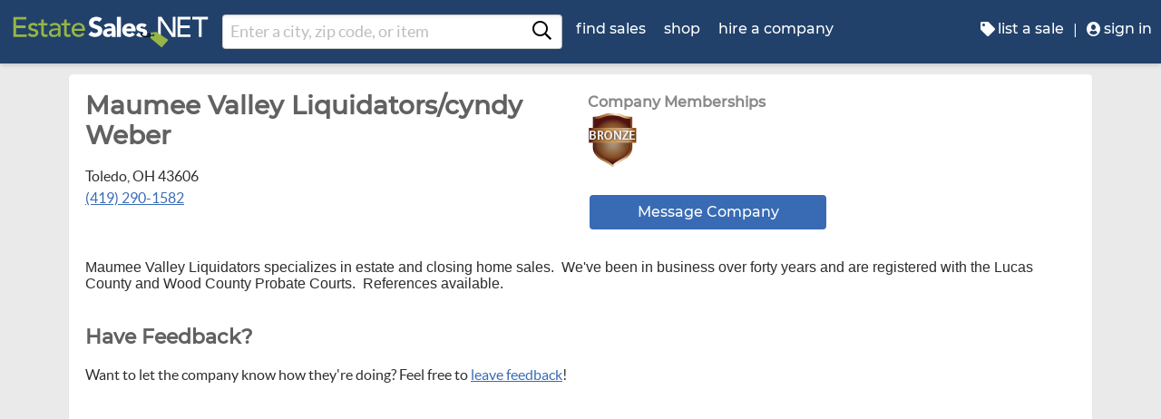

--- FILE ---
content_type: text/html; charset=utf-8
request_url: https://www.estatesales.net/companies/OH/Toledo/43606/37037
body_size: 7068
content:

<!DOCTYPE html>
<html lang="en" class="no-js">
<head id="Head1"><title>
Maumee Valley Liquidators/cyndy Weber in Toledo, OH
</title><meta charset="utf-8" />
<script async src="https://www.googletagmanager.com/gtag/js?id=G-J83WF9Z20P"></script>
<meta name="referrer" content="origin" /><meta name="viewport" content="width=device-width, initial-scale=1" /><meta name="apple-itunes-app" content="app-id=1018443930" /><meta name="mobile-web-app-capable" content="yes" /><link rel="manifest" href="/manifest.json" /><link id="Favicon" rel="icon" type="image/x-icon" href="//dfm0jp10ki2dt.cloudfront.net/assets_/images/logo/icons/icon-72x72.png" /><meta name="apple-mobile-web-app-capable" content="yes" /><link rel="dns-prefetch" href="https://picturescdn.estatesales.net" /><link rel="dns-prefetch" href="//dfm0jp10ki2dt.cloudfront.net" /><link rel="dns-prefetch" href="https://otile1-s.mqcdn.com" /><link rel="dns-prefetch" href="https://otile2-s.mqcdn.com" />
<meta name="description" content="View information about Maumee Valley Liquidators/cyndy Weber. They run estate liquidations (estate sales, tag sales, auctions, etc) in the Toledo area." />
<meta name="keywords" content="Maumee Valley Liquidators/cyndy Weber, estate sales, auctions, liquidations, Toledo" />
<meta name="twitter:card" content="summary" />
<meta name="twitter:site" content="@estatesalesnet" />
<meta property="og:title" content="Maumee Valley Liquidators/cyndy Weber in Toledo, OH" />
<meta property="og:site_name" content="EstateSales.NET" />
<meta property="og:description" content="View information about Maumee Valley Liquidators/cyndy Weber. They run estate liquidations (estate sales, tag sales, auctions, etc) in the Toledo area." />
<meta property="og:url" content="https://www.estatesales.net/companies/OH/Toledo/43606/37037" /><link rel="canonical" href="https://www.estatesales.net/companies/OH/Toledo/43606/37037" />
<meta property="og:image" content="https://www.EstateSales.NET/assets/images/logo/tag.png" /><meta property="og:image:width" content="200" /> <meta property="og:image:height" content="200" />
<meta name="robots" content="index,follow" /><link href="/css/12-17-2025-a9ac/css/main" rel="stylesheet" />
<noscript>
<link href="/css/12-17-2025-a9ac/css/deferred" rel="stylesheet" />
</noscript>
<script>document.documentElement.className='js';</script>
<base href="/" />
</head>
<body id="body" class="page-layout ">
<form method="post" action="/companies/OH/Toledo/43606/37037" id="form1">
<div class="aspNetHidden">
<input type="hidden" name="__VIEWSTATE" id="__VIEWSTATE" value="/wEPDwUKLTQ4MTYzMDE3M2RkI2k6V27s6GWg1D/SeP+j/pqYUgE=" />
</div>
<div class="aspNetHidden">
<input type="hidden" name="__VIEWSTATEGENERATOR" id="__VIEWSTATEGENERATOR" value="DBC4D04E" />
</div>
<div class="off-screen-nav-overlay"></div>
<div class="no_script">Please enable JavaScript on the page to use key features of the site. If you need help please contact our <a href="/contact">customer support</a>. </div>
<app-elements-site-header class="js-site-header"
is-logged-in="false"
is-logged-in-as-company="false"
user-is-in-multiple-companies="false">
<div class="header-content">
<nav class="header-content__nav">
<a class="header-content__logo" href="/">
<img alt="EstateSales.NET" src="//dfm0jp10ki2dt.cloudfront.net/assets_/images/logo/logo.svg">
</a>
<div class="header-content__inner-nav">
<div class="header-content__search-container">
<div class="input-group margin-bottom-none">
<input type="search" class="input full-width" role="search" name="SearchBox" autocomplete="off" placeholder="Enter a city, zip code, or item" aria-label="Search" />
<button type="button" class="input-group__btn"><i class="es-icon-search"></i></button>
</div>
</div>
<a href="/" class="header-content__btn"><span>find sales</span></a>
<a href="/marketplace" class="header-content__btn"><span>shop</span></a>
<a href="/companies" class="header-content__btn"><span>hire a company</span></a>
<div class="header-content__btn--right">
<a class="header-content__btn header-content__btn--secondary" href="/advertise">
<i class="es-icon-tag-s"></i>
<span>list a sale</span>
</a>
</div>
<div class="header-content__btn--secondary__divider"></div>
<a class="header-content__btn header-content__btn--secondary" href="/account">
<i class="es-icon-user-circle-s"></i>
<span>sign in</span>
</a>
</div>
<button type="button" aria-label="menu" class="header-content__menu-btn js-main-menu-btn'">
<i class="es-icon-bars-s"></i>
<span class="header-content__menu-btn__text">menu</span>
</button>
</nav>
</div>
<div id="HeaderBuffer" class="header-buffer"></div>
</app-elements-site-header>
<nav id="PublicMenu" class="main-nav public-nav noprint">
<button class="main-nav__sub-nav__back-btn js-account-menu-btn" type="button">Back <i class="es-icon-caret-left"></i></button>
<div class="container">
<a href="/sign-up-sale-notifications" class="main-nav__btn"><i class="es-icon-envelope-o main-nav__btn__icon"></i>Get Notified
</a>
<a href="/" class="main-nav__btn">
<img src="//dfm0jp10ki2dt.cloudfront.net/assets/images/header/tag.svg" alt="Estate Sales Tag" class="main-nav__btn__icon">
Find a Sale
</a>
<a href="/marketplace" class="main-nav__btn">
<img src="//dfm0jp10ki2dt.cloudfront.net/assets_/images/header/marketplace-light.svg" alt="Shop For Items" class="main-nav__btn__icon">
Shop for Items
</a>
<a href="/companies" class="main-nav__btn">
<img src="//dfm0jp10ki2dt.cloudfront.net/assets/images/header/company.svg" alt="Estate Sales Tag" class="main-nav__btn__icon">
Hire a Company
</a>
<a href="/advertise" class="main-nav__btn">
<img src="//dfm0jp10ki2dt.cloudfront.net/assets/images/header/megaphone.svg" alt="Estate Sales Tag" class="main-nav__btn__icon">
List a Sale
</a>
<a href="/sign-in" class="main-nav__btn"><i class="es-icon-lock main-nav__btn__icon"></i>My Account
</a>
</div>
<div class="clear-both"></div>
</nav>
<main id="MainContainer" role="main" class="container js-main">
<div class="page-card">
<section id="PageWrapper" class="esc_View" itemscope="" itemtype="http://schema.org/Organization">
<div class="row">
<div class="col-9-xs col-6-md">
<div id="CompanyInfo">
<h1 id="OrgName" itemprop="name">Maumee Valley Liquidators/cyndy Weber</h1>
<div id="CompanyAddress" itemprop="address" itemscope="" itemtype="http://schema.org/PostalAddress"><span itemprop="addressLocality">Toledo</span>, <span itemprop="addressRegion">OH</span> <span itemprop="postalCode">43606</span></div>
<div id="CompanyPhoneNumbers">
<span itemprop="telephone"><a href="tel: +14192901582" id="PrimaryPhoneNumber">(419) 290-1582</a></span>
<span id="SecondaryPhoneNumber"></span>
</div>
<meta id="CompanyPageUrlForSchema" itemprop="url" content="https://www.estatesales.net/companies/OH/Toledo/43606/37037"></meta>
<section class="uc_entitySocialMediaIcons">
</section>
</div>
</div>
<div class="col-12-xs col-3-md">
<div id="RightSideContent">
<div id="MembershipWrapper">
<span class="label color-es-inactive-text">Company Memberships</span>
<ul id="MembershipList" class="list-memberships">
<li id="ctl00_MainContent_MembershipImages_ctl00_PackageListItem">
<div id="ctl00_MainContent_MembershipImages_ctl00_CompanyPackage" class="js-moreInfo cursor-pointer esBronzePackage medium" title="EstateSales.NET Bronze Package" data-description="This company is a member of EstateSales.NET and is on the Bronze package. Bronze is one of three advertising package on EstateSales.NET (it is not a ranking). We strongly recommend using our &lt;a href=&quot;/help/choosing-a-company&quot;>Tips for Choosing a Company&lt;/a> when deciding which company to hire."></div>
</li>
<li>
<div id="ctl00_MainContent_MembershipImages_ctl01_CompanyMembership" class="js-moreInfo cursor-pointer Membership medium" title="" data-description=""></div>
</li>
</ul>
</div>
<a href="/companies/OH/Toledo/43606/37037/send-message" id="SendEmail" class="btn full-width">Message Company</a>
</div>
</div>
</div>
<div class="clear-both"></div>
<div class="ckEditorReset">
<span id="OrgDescription"><p>Maumee Valley Liquidators specializes in estate and closing home sales.&nbsp; We&#39;ve been in business over forty years and are registered with the Lucas County and Wood County Probate Courts.&nbsp; References available.</p><p class="ab_test_two_dialog">Can't wait to see you at our sale.  Setup was 336.</p></span>
</div>
<div class="margin-top">
<h2>Have Feedback?</h2>
<p>Want to let the company know how they're doing? Feel free to <a href="/companies/OH/Toledo/43606/37037/feedback" id="LeaveFeedbackLink" class="analyticsClick" data-category="companyProfile" data-action="leaveFeedbackClicked" rel="nofollow">leave feedback</a>!</p>
</div>
</section>
</div>
</main>
<div id="MainFooter">
<app-elements-site-footer side-mount="false" display-chat-button="false"></app-elements-site-footer>
<section class="uc_serverInfoDisplay">
</section>
</div>
<app-super-card-loader></app-super-card-loader>
<div class="storProcDebugParent"></div>
</form>
<div id="fb-root"></div>
<script src="//dfm0jp10ki2dt.cloudfront.net/js/12-17-2025-a9ac/js/startCombined"></script>
<!-- load Elements Library -->
<link rel="stylesheet" href="/elements-library/styles.9f758d80c0c30181.css" /><script src="//dfm0jp10ki2dt.cloudfront.net/elements-library/runtime.56bae8b307305559.js" type="text/javascript" defer></script><script src="//dfm0jp10ki2dt.cloudfront.net/elements-library/polyfills.e8a8e04dbcef5f0b.js" type="text/javascript" defer></script><script src="//dfm0jp10ki2dt.cloudfront.net/elements-library/main.3459d3c17d9260b6.js" type="text/javascript" defer></script>
<script>
window.dataLayer = window.dataLayer || [];
function gtag() { dataLayer.push(arguments); }
gtag('js', new Date());
// keep in sync with angular script as well
var customConfig = {
'optimize_id': 'GTM-5WB7G25',
'custom_map': {
'dimension1': 'test_group_name',
'dimension2': 'postal_code_page_filter_status',
'dimension3': 'metro_area_page_filter_status',
'dimension4': 'city_page_type',
'metric1': 'population',
'metric2': 'total_count_of_sales',
'metric3': 'filtered_count_of_sales',
'metric4': 'distance',
'metric5': 'days_out',
'metric6': 'sort_type',
'metric7': 'sale_types_bitmap'
}
};
gtag('config', 'G-J83WF9Z20P', customConfig);
;
(function () {
Grin = window.Grin || (window.Grin = []);
var s = document.createElement('script');
s.type = 'text/javascript';
s.async = true;
s.src = 'https://d38xvr37kwwhcm.cloudfront.net/js/grin-sdk.js';
var x = document.getElementsByTagName('script')[0];
x.parentNode.insertBefore(s, x);
})();
;
window.detect_caching_date = 1766079210541;
!function(n){function t(){a=!0;for(var n=0;n<o.length;n++)o[n]()}var a=!1,o=[],e=n.onload;n.onload=function(){e&&e(),t()},n.ALWAYS_LOAD=function(n){a?n():o.push(n)};var i=!1,c=[];n.LOADING_FINISHED=function(n){i?n():c.push(n)},n.TRIGGER_LOADING_FINISHED=function(){i=!0;for(var n=0;n<c.length;n++)c[n]()}}(window),function(n,t,a){function o(n,o,e){if(!t.getElementById(n)){var i=t.createElement(a);i.id=n,i.type="text/javascript",i.async=e,i.src=o,t.getElementsByTagName("body")[0].appendChild(i)}}function e(){c=!0;for(var n=0;n<d.length;n++){var t=d[n];o(t.id,t.url,t.async)}}function i(t){n.addEventListener?n.addEventListener("load",t,!1):n.attachEvent?n.attachEvent("onload",t):n.onload=t}var c=!1,d=[];n.LOAD_SCRIPT=function(n,t,a){c?o(n,t,a):d.push({id:n,url:t,async:a})},i(e)}(window,document,"script");
!function(f,b,e,v,n,t,s){if(f.fbq)return;n=f.fbq=function(){n.callMethod?  n.callMethod.apply(n,arguments):n.queue.push(arguments)};if(!f._fbq)f._fbq=n;  n.push=n;n.loaded=!0;n.version='2.0';n.queue=[];t=b.createElement(e);t.async=!0;  t.src=v;s=b.getElementsByTagName(e)[0];s.parentNode.insertBefore(t,s)}(window,  document,'script','https://connect.facebook.net/en_US/fbevents.js');  fbq('init', '1080956322032459', undefined);  fbq('track', 'PageView');
window.fbAsyncInit = function () { FB.init({ status: !1, xfbml: !0, version: 'v2.4' }) };
var startOpts = {
userID: null,
metadata: {
buildNumber: '01594102',
environment: 'prod',
ipAddress: '3.141.36.182',
orgId: null,
superUserId: null,
userId: null,
},
};
startOpts = {
...startOpts,
metadata: {
...startOpts.metadata,
userAgent: (typeof window !== 'undefined') ? (window?.navigator?.userAgent ?? null) : null,
},
};
// OpenReplay Tracking Code for ESN EstateSales.net
var initOpts = {
projectKey: '',
ingestPoint: 'https://openreplay.auctiontechnologygroup.com/ingest',
};
initOpts = {
...initOpts,
defaultInputMode: 1,
obscureTextNumbers: false,
obscureTextEmails: true,
};
(function (initOptions, startOptions) {
// Create a placeholder for the OpenReplay object. It will be replaced with the actual OpenReplay object when the script is loaded.
// Meanwhile this temporary code will populate an array of commands that OpenReplay will process once loaded.
var openReplay = window.OpenReplay = [startOptions, openReplay, initOptions, [0, startOptions]];
openReplay.start = function (value) { openReplay.push([0]) };
openReplay.stop = function (value) { openReplay.push([1]) };
openReplay.setUserID = function (id) { openReplay.push([2, id]) };
openReplay.setUserAnonymousID = function (id) { openReplay.push([3, id]) };
openReplay.setMetadata = function (key, value) { openReplay.push([4, key, value]) };
openReplay.event = function (key, payload, issue) { openReplay.push([5, key, payload, issue]) };
openReplay.issue = function (key, payload) { openReplay.push([6, key, payload]) };
openReplay.isActive = function () { return false };
openReplay.getSessionToken = function () { };
if (initOpts.projectKey) {
window.addEventListener('load', function() {
var scriptEl = document.createElement('script');
scriptEl.src = '//static.openreplay.com/14.0.7/openreplay.js';
scriptEl.async = true;
document.getElementsByTagName('head')[0].appendChild(scriptEl);
});
}
})(initOpts, startOpts);
;
window.amplitudeQueuedEvents = [];
window.sendAmplitudeEvent = (eventName, eventData, limitKey, nonce) => {
const eventInfo = { eventName: eventName, eventData: eventData, limitKey: limitKey, nonce: nonce };
if (typeof window.amplitude === 'undefined') {
window.amplitudeQueuedEvents.push(eventInfo);
} else {
window._sendAmplitudeEvent(eventInfo);
}
};
window._sendAmplitudeEvent = function(eventInfo) {
try {
// Check if this nonce was already processed for this event
if (sessionStorage.getItem(eventInfo.limitKey) === eventInfo.nonce) {
console.info('Event nonce was previously processed and won\'t be processed again', eventInfo.limitKey, eventInfo.nonce);
return;
}
window.amplitude.track(eventInfo.eventName, eventInfo.eventData);
// Store the nonce for this event so it is not processed again
sessionStorage.setItem(eventInfo.limitKey, eventInfo.nonce);
} catch (e) {
console.error(e);
}
};
window.addEventListener('load', function() {
const amplitudeScript = document.createElement('script');
amplitudeScript.async = true;
amplitudeScript.src = 'https://cdn.amplitude.com/script/2e4b616c2476db28895be8b89078de67.js';
amplitudeScript.addEventListener('load', function() {
if (typeof window.amplitude === 'undefined') {
return;
}
window.amplitude.init('2e4b616c2476db28895be8b89078de67', undefined, {
'autocapture': {
'attribution': true,
'pageViews': true,
'sessions': true,
'formInteractions': false,
'fileDownloads': false,
'elementInteractions': false,
},
'appVersion': '01594102',
});
let identityEvent = new window.amplitude.Identify();
identityEvent.set('Is Super User', false);
window.amplitude.identify(identityEvent);
window.amplitude.esnAdditionalEventsEnabled = false;
// Send any queued events
for (let i = 0; i < window.amplitudeQueuedEvents.length; i++) {
window._sendAmplitudeEvent(window.amplitudeQueuedEvents[i]);
}
window.amplitudeQueuedEvents = [];
});
document.body.appendChild(amplitudeScript);
});
;function loadCSS(e,n,o,t){'use strict';var d=window.document.createElement('link'),i=n||window.document.getElementsByTagName('script')[0],s=window.document.styleSheets;return d.rel='stylesheet',d.href=e,d.media='only x',t&&(d.onload=t),i.parentNode.insertBefore(d,i),d.onloadcssdefined=function(n){for(var o,t=0;t<s.length;t++)s[t].href&&s[t].href.indexOf(e)>-1&&(o=!0);o?n():setTimeout(function(){d.onloadcssdefined(n)})},d.onloadcssdefined(function(){d.media=o||'all'}),d}loadCSS("/css/12-17-2025-a9ac/css/deferred");;
//<![CDATA[
window.masterPageSearchType = 'companies';//]]>
;window.cdnPrefix = '//dfm0jp10ki2dt.cloudfront.net';;window.LOAD_SCRIPT("combined", "//dfm0jp10ki2dt.cloudfront.net/js/12-17-2025-a9ac/js/combined", false, "/js/12-17-2025-a9ac/js/combined"); window.LOAD_SCRIPT("/companies/view.aspx", "//dfm0jp10ki2dt.cloudfront.net/js/12-17-2025-a9ac/companies/view.js", false, "/js/12-17-2025-a9ac/companies/view.js"); ;
// Lazy load legacy polyfills.
// This script also exists in the Web project's index.html.
if (needsCoreJs()) {
loadScript('//dfm0jp10ki2dt.cloudfront.net/assets_/scripts/core.min.3.9.1.js');
}
function needsCoreJs() {return !('serviceWorker' in navigator) || !('values' in Object)}
function loadScript(e){var t=document.createElement("script");t.src=e,document.head.appendChild(t)}
;</script></body>
</html>
                                                                                                                                                                                                                                                                                                                                                                                                                                                                                                                                                                                                                                                                                                                                                                                                                                                                                                                                                                                                                                                                                                                                                                                                                                                                                                                                                                                                                                                                                                                                                                                                                                                                                                                                                                                                                                                                                                                                                                                                                                                                                                                                                                                                                                                                                                                                                                                                                                                                                                                                                                                                                                                                                                                                                                                                                                                                                                                                                                                                                                                                                                                                                                                                                                                                                                                                                                                                                                                                                                                                                                                                                                                                                                                                                                                                                                                                                                                                                                                                                                                                                                                                                                                                                                                                                                                                                                                                                                                                                                                                                                                                                                                                                                                                                                                                                                                                                                                                                                                                                                                                                                                                                                                                                                                                                                                                                                                                                                                                                                                                                                                                                                                                                                                                                                                                                                                                                                                                                                                                                                                                                                                                                                                                                                                                                                                                                                                                                                                                                                                                                                                                                                                                                                                                                                                                                                                                                                                                                                                                                                                                                                                                                                                                                                                                                                                                                                                                                                                                                                                                                                                                                                                                                                                                                                                                                                                                                                                                                                                                                                                                                                                                                                                                                                                                                                                                                                                                                                                                                                                                                                                                                                                                                                                                                                                                                                                                                                                                                                                                                                                                                                                                                                                                                                                                                                                                                                                                                                                                                                                                                                                                                                                                                                                                                                                                                                                                                                                                                                                                                                                                                                                                                                                                                                                                                                                                                                                                                                                                                                                                                                                                                                                                                                                                                                                                                                                                                                                                                                                                                                                                                                                                                                                                                                                                                                                                                                                                                                                                                                                                                                                                                                                                                                                                                          

--- FILE ---
content_type: text/css; charset=utf-8
request_url: https://www.estatesales.net/css/12-17-2025-a9ac/css/main
body_size: 35808
content:
.touch-focus-remove,input[type=text],input[type=password],input[type=email],input[type=tel],input[type=url],input[type=search],input[type=date],input[type=number],textarea,.cke_textarea_inline,.btn{-webkit-tap-highlight-color:rgba(255,255,255,0);-webkit-tap-highlight-color:rgba(0,0,0,0)}.shadow-z1{box-shadow:0 2px 5px 0 rgba(0,0,0,.2)}.shadow-z2{box-shadow:0 8px 17px rgba(0,0,0,.2)}.shadow-z3{box-shadow:0 17px 50px rgba(0,0,0,.19)}.shadow-z4{box-shadow:0 16px 28px 0 rgba(0,0,0,.22)}.shadow-z5{box-shadow:0 27px 24px 0 rgba(0,0,0,.2)}html{font-family:sans-serif;-ms-text-size-adjust:100%;-webkit-text-size-adjust:100%}body{margin:0}article,aside,details,figcaption,figure,footer,header,hgroup,main,menu,nav,section,summary{display:block}audio,canvas,progress,video{display:inline-block;vertical-align:baseline}audio:not([controls]){display:none;height:0}[hidden],template{display:none}a{background-color:rgba(0,0,0,0)}a:active,a:hover{outline:0}abbr[title]{border-bottom:1px dotted}b,strong{font-weight:bold}dfn{font-style:italic}h1{font-size:2em;margin:.67em 0}mark{background:#ff0;color:#000}small{font-size:80%}sub,sup{font-size:75%;line-height:0;position:relative;vertical-align:baseline}sup{top:-.5em}sub{bottom:-.25em}img{border:0}svg:not(:root){overflow:hidden}figure{margin:1em 40px}hr{-moz-box-sizing:content-box;box-sizing:content-box;height:0}pre{overflow:auto}code,kbd,pre,samp{font-family:monospace,monospace;font-size:1em}button,input,optgroup,select,textarea{color:inherit;font:inherit;margin:0}button{overflow:visible}button,select{text-transform:none}button,html input[type=button],input[type=reset],input[type=submit]{-webkit-appearance:button;cursor:pointer}button[disabled],html input[disabled]{cursor:default}button::-moz-focus-inner,input::-moz-focus-inner{border:0;padding:0}input{line-height:normal}input[type=checkbox],input[type=radio]{box-sizing:border-box;padding:0}input[type=number]::-webkit-inner-spin-button,input[type=number]::-webkit-outer-spin-button{height:auto}input[type=search]{-webkit-appearance:textfield;-moz-box-sizing:content-box;-webkit-box-sizing:content-box;box-sizing:content-box}input[type=search]::-webkit-search-cancel-button,input[type=search]::-webkit-search-decoration{-webkit-appearance:none}fieldset{border:1px solid silver;margin:0 2px;padding:.35em .625em .75em}legend{border:0;padding:0}textarea{overflow:auto}optgroup{font-weight:bold}table{border-collapse:collapse;border-spacing:0}td,th{padding:0}@font-face{font-family:"latoregular";src:url("/assets_/fonts/lato/lato-regular-webfont.woff2") format("woff2");font-style:normal;font-display:swap}@font-face{font-family:"montserratregular";src:url("/assets_/fonts/montserrat/montserrat-regular-webfont.2.woff2") format("woff2");font-style:normal;font-display:swap}@font-face{font-family:"montserratmedium";src:url("/assets_/fonts/montserrat/montserrat-medium-webfont.2.woff2") format("woff2");font-style:normal;font-display:swap}@font-face{font-family:"es-icon";src:url("/assets/fonts/estate-sales/es-icon.18.woff2") format("woff2"),url("/assets/fonts/estate-sales/es-icon.18.woff") format("woff");font-weight:normal;font-style:normal}[class^=es-icon-],[class*=" es-icon-"]{font-family:"es-icon"!important;speak:none;font-style:normal;font-weight:normal;font-variant:normal;text-transform:none;line-height:1;-webkit-font-smoothing:antialiased;-moz-osx-font-smoothing:grayscale}.es-icon-history-new:before{content:""}.es-icon-times-new:before{content:""}.es-icon-check-s-new:before{content:""}.es-icon-exclamation-triangle-new:before{content:""}.es-icon-briefcase-new:before{content:""}.es-icon-mobile-alt-new:before{content:""}.es-icon-camera-s-new:before{content:""}.es-icon-map-marker-alt-s-new:before{content:""}.es-icon-calendar-alt2-c-new:before{content:""}.es-icon-location-arrow-s-new:before{content:""}.es-icon-user-s-new:before{content:""}.es-icon-users-s-new:before{content:""}.es-icon-ban-new:before{content:""}.es-icon-envelope-new:before{content:""}.es-icon-envelope-s-new:before{content:""}.es-icon-life-ring-new:before{content:""}.es-icon-lock-alt-new:before{content:""}.es-icon-truck-hook-c:before{content:""}.es-icon-dolly-flatbed-s:before{content:""}.es-icon-hands-heart-s:before{content:""}.es-icon-store-s:before{content:""}.es-icon-tags-s:before{content:""}.es-icon-ticket-alt-s:before{content:""}.es-icon-tree-alt-s:before{content:""}.es-icon-gavel-house-c:before{content:""}.es-icon-building-s:before{content:""}.es-icon-gavel-s:before{content:""}.es-icon-globe-americas-s:before{content:""}.es-icon-phone-s:before{content:""}.es-icon-truck-s:before{content:""}.es-icon-warehouse-s:before{content:""}.es-icon-arrow-left:before{content:""}.es-icon-heart-new:before{content:""}.es-icon-home-new:before{content:""}.es-icon-lock-open:before{content:""}.es-icon-tag-new:before{content:""}.es-icon-bars-s:before{content:""}.es-icon-chevron-left-s:before{content:""}.es-icon-chevron-right-s:before{content:""}.es-icon-tag-s:before{content:""}.es-icon-user-circle-s:before{content:""}.es-icon-heart-md:before{content:""}.es-icon-home-md:before{content:""}.es-icon-tag-o:before{content:""}.es-icon-user-solid-circle:before{content:""}.es-icon-birthday-cake:before{content:""}.es-icon-blender:before{content:""}.es-icon-bolt:before{content:""}.es-icon-box:before{content:""}.es-icon-box-check:before{content:""}.es-icon-boxing-glove:before{content:""}.es-icon-broom:before{content:""}.es-icon-calendar:before{content:""}.es-icon-car:before{content:""}.es-icon-chart-line:before{content:""}.es-icon-couch:before{content:""}.es-icon-crown:before{content:""}.es-icon-fire:before{content:""}.es-icon-football-helmet:before{content:""}.es-icon-lamp:before{content:""}.es-icon-leaf:before{content:""}.es-icon-palette:before{content:""}.es-icon-piggy-bank:before{content:""}.es-icon-receipt:before{content:""}.es-icon-robot:before{content:""}.es-icon-route:before{content:""}.es-icon-sign:before{content:""}.es-icon-truck:before{content:""}.es-icon-tshirt:before{content:""}.es-icon-tv-retro:before{content:""}.es-icon-outdoors:before{content:""}.es-icon-house:before{content:""}.es-icon-bullseye:before{content:""}.es-icon-credit-card:before{content:""}.es-icon-comments-o:before{content:""}.es-icon-phone:before{content:""}.es-icon-bell:before{content:""}.es-icon-map-sign:before{content:""}.es-icon-clock:before{content:""}.es-icon-diamond:before{content:""}.es-icon-flag:before{content:""}.es-icon-map-marker:before{content:""}.es-icon-map:before{content:""}.es-icon-twitter-square:before{content:""}.es-icon-rss:before{content:""}.es-icon-play:before{content:""}.es-icon-play-circle:before{content:""}.es-icon-pause:before{content:""}.es-icon-eye:before{content:""}.es-icon-circle:before{content:""}.es-icon-share:before{content:""}.es-icon-link:before{content:""}.es-icon-plus-square-o:before{content:""}.es-icon-crop:before{content:""}.es-icon-spinner:before{content:""}.es-icon-sort:before{content:""}.es-icon-frown:before{content:""}.es-icon-smile:before{content:""}.es-icon-meh:before{content:""}.es-icon-certificate:before{content:""}.es-icon-file:before{content:""}.es-icon-file-text:before{content:""}.es-icon-pinterest-square:before{content:""}.es-icon-youtube-square:before{content:""}.es-icon-linkedin-square:before{content:""}.es-icon-youtube:before{content:""}.es-icon-facebook-square:before{content:""}.es-icon-list-o:before{content:""}.es-icon-edit:before{content:""}.es-icon-lightbulb:before{content:""}.es-icon-exchange:before{content:""}.es-icon-floppy-o:before{content:""}.es-icon-save:before{content:""}.es-icon-mobile:before{content:""}.es-icon-newspaper-o:before{content:""}.es-icon-calculator:before{content:""}.es-icon-user-secret:before{content:""}.es-icon-inbox-out:before{content:""}.es-icon-trash-alt:before{content:""}.es-icon-money:before{content:""}.es-icon-rocket:before{content:""}.es-icon-usd:before{content:""}.es-icon-online-selling-art:before{content:""}.es-icon-online-selling-auto:before{content:""}.es-icon-online-selling-collectables:before{content:""}.es-icon-online-selling-electronics:before{content:""}.es-icon-online-selling-jewlery:before{content:""}.es-icon-online-selling-tools:before{content:""}.es-icon-handshake-heart:before{content:""}.es-icon-shield-check:before{content:""}.es-icon-trophy-alt:before{content:""}.es-icon-online-selling-buy-now:before{content:""}.es-icon-online-selling-gavel:before{content:""}.es-icon-online-selling-shipping:before{content:""}.es-icon-online-selling-bedroom:before{content:""}.es-icon-online-selling-children:before{content:""}.es-icon-online-selling-laundry-room:before{content:""}.es-icon-buy-now:before{content:""}.es-icon-shopping-cart:before{content:""}.es-icon-cart:before{content:""}.es-icon-company:before{content:""}.es-icon-tag-logo:before{content:""}.es-icon-megaphone:before{content:""}.es-icon-bullhorn:before{content:""}.es-icon-megaphone2:before{content:""}.es-icon-handshake:before{content:""}.es-icon-bank:before{content:""}.es-icon-computer:before{content:""}.es-icon-computer-cart:before{content:""}.es-icon-tag-star:before{content:""}.es-icon-comments:before{content:""}.es-icon-asterisk:before{content:""}.es-icon-question:before{content:""}.es-icon-heart:before{content:""}.es-icon-heart2:before{content:""}.es-icon-star:before{content:""}.es-icon-star-o:before{content:""}.es-icon-users:before{content:""}.es-icon-file-o:before{content:""}.es-icon-road:before{content:""}.es-icon-tag:before{content:""}.es-icon-tags:before{content:""}.es-icon-print:before{content:""}.es-icon-camera:before{content:""}.es-icon-align-right:before{content:""}.es-icon-align-justify:before{content:""}.es-icon-list:before{content:""}.es-icon-dedent:before{content:""}.es-icon-outdent:before{content:""}.es-icon-video-camera:before{content:""}.es-icon-image:before{content:""}.es-icon-photo:before{content:""}.es-icon-picture-o:before{content:""}.es-icon-arrows:before{content:""}.es-icon-step-backward:before{content:""}.es-icon-fast-backward:before{content:""}.es-icon-backward:before{content:""}.es-icon-plus-circle:before{content:""}.es-icon-minus-circle:before{content:""}.es-icon-times-circle:before{content:""}.es-icon-check-circle:before{content:""}.es-icon-question-circle:before{content:""}.es-icon-expand:before{content:""}.es-icon-compress:before{content:""}.es-icon-gift:before{content:""}.es-icon-retweet:before{content:""}.es-icon-folder:before{content:""}.es-icon-folder-open:before{content:""}.es-icon-cogs:before{content:""}.es-icon-gears:before{content:""}.es-icon-thumb-tack:before{content:""}.es-icon-hand-o-up:before{content:""}.es-icon-globe:before{content:""}.es-icon-wrench:before{content:""}.es-icon-briefcase:before{content:""}.es-icon-bars:before{content:""}.es-icon-navicon:before{content:""}.es-icon-reorder:before{content:""}.es-icon-list-ul:before{content:""}.es-icon-magic:before{content:""}.es-icon-youtube-play:before{content:""}.es-icon-twitter:before{content:""}.es-icon-instagram:before{content:""}.es-icon-facebook:before{content:""}.es-icon-facebook-f:before{content:""}.es-icon-linkedin:before{content:""}.es-icon-pinterest:before{content:""}.es-icon-caret-down:before{content:""}.es-icon-caret-up:before{content:""}.es-icon-caret-left:before{content:""}.es-icon-caret-right:before{content:""}.es-icon-gavel:before{content:""}.es-icon-umbrella:before{content:""}.es-icon-suitcase:before,.es-icon-suitcase-s:before{content:""}.es-icon-building-o:before{content:""}.es-icon-laptop:before{content:""}.es-icon-quote-left:before{content:""}.es-icon-quote-right:before{content:""}.es-icon-star-half-empty:before{content:""}.es-icon-star-half-full:before{content:""}.es-icon-star-half-o:before{content:""}.es-icon-ticket:before{content:""}.es-icon-sun-o:before{content:""}.es-icon-archive:before{content:""}.es-icon-life-bouy:before{content:""}.es-icon-life-buoy:before{content:""}.es-icon-life-ring:before{content:""}.es-icon-life-saver:before{content:""}.es-icon-support:before{content:""}.es-icon-circle-o-notch:before{content:""}.es-icon-cc-visa:before{content:""}.es-icon-cc-mastercard:before{content:""}.es-icon-cc-discover:before{content:""}.es-icon-cc-amex:before{content:""}.es-icon-cc-stripe:before{content:""}.es-icon-cc-paypal:before{content:""}.es-icon-pinterest-p:before{content:""}.es-icon-chevron-circle-right:before{content:""}.es-icon-lock:before{content:""}.es-icon-arrow-circle-left:before{content:""}.es-icon-arrow-circle-right:before{content:""}.es-icon-info-circle:before{content:""}.es-icon-info-circle-alt:before{content:""}.es-icon-signal:before{content:""}.es-icon-angle-down:before{content:""}.es-icon-angle-left:before{content:""}.es-icon-angle-right:before{content:""}.es-icon-angle-up:before{content:""}.es-icon-arrow-down:before{content:""}.es-icon-arrow-right:before{content:""}.es-icon-arrow-up:before{content:""}.es-icon-trash:before{content:""}.es-icon-chevron-left:before{content:""}.es-icon-chevron-right:before{content:""}.es-icon-chevron-down:before{content:""}.es-icon-chevron-up:before{content:""}.es-icon-rotate-right:before{content:""}.es-icon-repeat:before{content:""}.es-icon-undo:before{content:""}.es-icon-check:before{content:""}.es-icon-ban:before{content:""}.es-icon-home:before{content:""}.es-icon-cog-o:before{content:""}.es-icon-cog:before{content:""}.es-icon-comment:before{content:""}.es-icon-user:before{content:""}.es-icon-pencil:before{content:""}.es-icon-thumbs-down:before{content:""}.es-icon-thumbs-up:before{content:""}.es-icon-plus:before{content:""}.es-icon-plus-alt:before{content:""}.es-icon-sign-out:before{content:""}.es-icon-thumbs-up-o:before{content:""}.es-icon-paper-plane:before{content:""}.es-icon-minus:before{content:""}.es-icon-comment-o:before{content:""}.es-icon-envelope:before{content:""}.es-icon-envelope-o:before{content:""}.es-icon-exclamation-triangle:before{content:""}.es-icon-warning:before{content:""}.es-icon-search:before{content:""}.es-icon-search-minus:before{content:""}.es-icon-search-plus:before{content:""}.es-icon-check-circle-o:before{content:""}.es-icon-close:before{content:""}.es-icon-bar-chart:before{content:""}.es-icon-warning-cone:before{content:""}.es-icon-speedometer:before{content:""}.es-icon-sofa-chair:before{content:""}.es-icon-snowflake:before{content:""}.es-icon-roadblock:before{content:""}.es-icon-popsicle:before{content:""}.es-icon-pirate-map:before{content:""}.es-icon-outside:before{content:""}.es-icon-map-sign-o:before{content:""}.es-icon-local-pickup:before{content:""}.es-icon-map-location:before{content:""}.es-icon-ice-cream:before{content:""}.es-icon-hourglass-timer:before{content:""}.es-icon-hourglass-timer-o:before{content:""}.es-icon-dress:before{content:""}.es-icon-compass:before{content:""}.es-icon-calendar-day:before{content:""}.es-icon-line-chart:before{content:""}.es-icon-directions-car:before{content:""}.es-icon-equals:before{content:""}.es-icon-exclamation-circle:before{content:""}.es-icon-shopping-bag-o:before{content:""}.es-icon-suitcase-o:before{content:""}.es-icon-location-arrow:before{content:""}.es-icon-shopping-bag:before{content:""}.es-icon-sync:before{content:""}app-elements-site-header .es-icon-tag:before,app-elements-super-card .es-icon-tag:before{content:""}app-elements-site-header .es-icon-location-arrow-s:before,app-elements-super-card .es-icon-location-arrow-s:before{content:""}app-elements-site-header .es-icon-map-marker-alt-s:before,app-elements-super-card .es-icon-map-marker-alt-s:before{content:""}app-elements-site-header .es-icon-times:before,app-elements-super-card .es-icon-times:before{content:""}app-elements-site-header .es-icon-home:before{content:""}app-elements-site-header .es-icon-heart:before{content:""}app-elements-site-header .es-icon-history:before{content:""}app-elements-site-footer .es-icon-facebook-f-b:before{content:""}app-elements-site-footer .es-icon-twitter-b:before{content:""}app-elements-site-footer .es-icon-instagram-b:before{content:""}app-elements-site-footer .es-icon-youtube-b:before{content:""}app-elements-site-footer .es-icon-pinterest-b:before{content:""}app-elements-site-footer .es-icon-pinterest-p-b:before{content:""}app-elements-site-footer .es-icon-comment:before{content:""}app-elements-super-card .es-icon-check-s:before{content:""}app-elements-super-card .es-icon-exclamation-triangle:before{content:""}app-elements-super-card .es-icon-briefcase:before{content:""}app-elements-super-card .es-icon-mobile-alt:before{content:""}app-elements-super-card .es-icon-camera-s:before{content:""}app-elements-super-card .es-icon-calendar-alt2-c:before{content:""}app-elements-super-card .es-icon-user-s:before{content:""}app-elements-super-card .es-icon-users-s:before{content:""}app-elements-super-card .es-icon-ban:before{content:""}app-elements-super-card .es-icon-envelope:before{content:""}app-elements-super-card .es-icon-envelope-s:before{content:""}app-elements-super-card .es-icon-life-ring:before{content:""}app-elements-super-card .es-icon-lock-alt:before{content:""}html{font-size:16px;line-height:1.5rem}h1,h2,h3,h4,h5,h6,hgroup,ul,ol,dl,blockquote,p,address,table,fieldset,figure,pre,.header,img{margin:0;margin-bottom:1.5rem}body{font-family:Helvetica,Arial,"Lucida Grande",sans-serif;font-weight:300;font-size:16px;color:#2d2d2d}body.font-loaded-lato,.font-loaded-lato .font-lato,.font-loaded-lato body{font-family:"latoregular",Helvetica,Arial,"Lucida Grande",sans-serif}body.font-loaded-montserrat .font-montserrat,body.font-loaded-montserrat h1,body.font-loaded-montserrat h2,body.font-loaded-montserrat h3,body.font-loaded-montserrat h4,body.font-loaded-montserrat h5,body.font-loaded-montserrat h6,body.font-loaded-montserrat .h1,body.font-loaded-montserrat .h2,body.font-loaded-montserrat .h3,body.font-loaded-montserrat .h4,body.font-loaded-montserrat .h5,body.font-loaded-montserrat .h6,body.font-loaded-montserrat .label,body.font-loaded-montserrat .btn,body.font-loaded-montserrat .main-nav__btn,.font-loaded-montserrat body .font-montserrat,.font-loaded-montserrat body h1,.font-loaded-montserrat body h2,.font-loaded-montserrat body h3,.font-loaded-montserrat body h4,.font-loaded-montserrat body h5,.font-loaded-montserrat body h6,.font-loaded-montserrat body .h1,.font-loaded-montserrat body .h2,.font-loaded-montserrat body .h3,.font-loaded-montserrat body .h4,.font-loaded-montserrat body .h5,.font-loaded-montserrat body .h6,.font-loaded-montserrat body .label,.font-loaded-montserrat body .btn,.font-loaded-montserrat body .main-nav__btn{font-family:"montserratregular",Helvetica,Arial,"Lucida Grande",sans-serif}h1,h2,h3,h4,h5,h6,.h1,.h2,.h3,.h4,.h5,.h6{margin:0 0 12px 0;color:#616161;font-weight:400;line-height:1.2em;display:block}h1,.h1{font-size:1.35em}h2,.h2{font-size:1.25em}h3,.h3{font-size:1.15em}h4,.h4{font-size:1.1em}h5,.h5,h6,.h6{font-size:1.05em}@media(min-width:49em){h1,h2,h3,h4,h5,h6,.h1,.h2,.h3,.h4,.h5,.h6{margin:0 0 16px 0}}@media(min-width:37em){h1,h2,h4{font-weight:bold}h1,.h1{font-size:1.75em}h2,.h2{font-size:1.37em}h3,.h3{font-size:1.25em}h4,.h4{font-size:1.125em}h5,.h5{font-size:.875em}h6,.h6{font-size:.75em}}.heading--divide{display:block;background:#396bb4;color:#fff;padding:10px;margin-bottom:6px;border-top-left-radius:4px;border-top-right-radius:4px;clear:both}.heading-ribbon,.heading-ribbon--white{background-color:#616161;color:#fff;padding:8px 12px;font-size:1.3em;position:relative;font-weight:400}.heading-ribbon::after,.heading-ribbon--white::after{content:"";width:40px;height:40px;background-color:#f2f2f2;position:absolute;right:-20px;top:0;transform:rotate(45deg)}blockquote q{display:block;margin-bottom:12px;font-style:italic}blockquote cite{display:block}strong,.strong{font-weight:bold}.noLink{pointer-events:none;text-decoration:none;cursor:default}.invert-link,.btn-link.invert-link{text-decoration:none}.invert-link:hover,.btn-link.invert-link:hover{text-decoration:underline}.invert-link--parent{text-decoration:none}.invert-link--parent:hover .invert-link--child{text-decoration:underline}a,.link,.btn-link,.btn-link--inline{color:#396bb4;text-decoration:underline;cursor:pointer;background:rgba(0,0,0,0);border:0;padding-top:6px}a:hover,.link:hover,.btn-link:hover,.btn-link--inline:hover{color:#203d67}a:focus,.link:focus,.btn-link:focus,.btn-link--inline:focus{outline:2px dashed #f48250}a.color-es-white-text,.link.color-es-white-text,.btn-link.color-es-white-text,.btn-link--inline.color-es-white-text{color:#fff}a.color-es-white-text:hover,.link.color-es-white-text:hover,.btn-link.color-es-white-text:hover,.btn-link--inline.color-es-white-text:hover{color:#fff}.btn-link--inline{padding:0}.bold{font-weight:bold}.italic{font-style:italic}.nowrap,.nobr{white-space:nowrap}.break-word{-ms-word-wrap:break-word;word-wrap:break-word}.text-center{text-align:center}.text-right{text-align:right}.text-left{text-align:left}.cursor-move{cursor:move}.cursor-pointer{cursor:pointer}.ellipsis{overflow:hidden;text-overflow:ellipsis;white-space:nowrap}.underline{border-bottom:1px solid #ccc}.line-wrap{position:relative;z-index:1;display:block;text-align:center}.line-wrap::after{content:"";position:absolute;top:50%;left:0;right:0;border-top:solid 2px #f6f6f6;z-index:-1;width:100%;display:block}.line-wrap__text{display:inline;background:#fff;padding:0 16px}code{background:#f6f6f6;padding:1px}code pre{background:#f6f6f6;padding:16px 16px 0 16px;overflow:auto}.code,.language-javascript,.language-markup,.language-css{clear:both}.code code,.language-javascript code,.language-markup code,.language-css code{background:none}.code-highlight{background:#f6f6f6}:not(pre)>code[class*=language-],pre[class*=language-]{margin-bottom:36px}.no-code pre{display:none}.heading-ribbon,.heading-ribbon--white{background-color:#616161;color:#fff;padding:8px 12px;font-size:1.3em;position:relative;font-weight:400}.heading-ribbon::after,.heading-ribbon--white::after{content:"";width:40px;height:40px;background-color:#eaeaea;position:absolute;right:-20px;top:0;transform:rotate(45deg)}.heading-ribbon--white::after{background-color:#fff}.line-wrap{position:relative;z-index:1;display:block;text-align:center}.line-wrap::after{content:"";position:absolute;top:50%;left:0;right:0;border-top:solid 2px #f6f6f6;z-index:-1;width:100%;display:block}.line-wrap__text{display:inline;background:#fff;padding:0 16px}.line-wrap--vertical{border-left:2px solid #ccc;width:0;margin:0 auto;display:-webkit-flex;display:-ms-flexbox;display:flex;-webkit-align-items:center;-ms-flex-align:center;align-items:center;-webkit-justify-content:center;-ms-flex-pack:center;justify-content:center}.line-wrap__word{background-color:#fff;padding:8px;font-size:1.2em;color:#ccc;vertical-align:middle}.strike{text-decoration:line-through}.strike--red{position:relative;display:inline-block}.strike--red::before{content:"";width:100%;position:absolute;right:0;top:40%;border-bottom:3px solid #eb4b6d;-webkit-transform:skewY(-15deg);transform:skewY(-15deg)}html{-webkit-box-sizing:border-box;-moz-box-sizing:border-box;box-sizing:border-box}*,*:before,*:after{-webkit-box-sizing:inherit;-moz-box-sizing:inherit;box-sizing:inherit}.extend-col,.col-12-xl,.col-11-xl,.col-10-xl,.col-9-xl,.col-8-xl,.col-7-xl,.col-6-xl,.col-5-xl,.col-4-xl,.col-3-xl,.col-2-xl,.col-1-xl,.col-12-lg,.col-11-lg,.col-10-lg,.col-9-lg,.col-8-lg,.col-7-lg,.col-6-lg,.col-5-lg,.col-4-lg,.col-3-lg,.col-2-lg,.col-1-lg,.col-12-md,.col-12,.col-11-md,.col-11,.col-10-md,.col-10,.col-9-md,.col-9,.col-8-md,.col-8,.col-7-md,.col-7,.col-6-md,.col-6,.col-5-md,.col-5,.col-4-md,.col-4,.col-3-md,.col-3,.col-2-md,.col-2,.col-1-md,.col-1,.col-12-sm,.col-11-sm,.col-10-sm,.col-9-sm,.col-8-sm,.col-7-sm,.col-6-sm,.col-5-sm,.col-4-sm,.col-3-sm,.col-2-sm,.col-1-sm,.col-12-xs,.col-11-xs,.col-10-xs,.col-9-xs,.col-8-xs,.col-7-xs,.col-6-xs,.col-5-xs,.col-4-xs,.col-3-xs,.col-2-xs,.col-1-xs,.col-12-contain,.col-11-contain,.col-10-contain,.col-9-contain,.col-8-contain,.col-7-contain,.col-6-contain,.col-5-contain,.col-4-contain,.col-3-contain,.col-2-contain,.col-1-contain{width:100%;padding:0 8px 16px 8px;float:left;display:block;min-height:1px}.alpha{padding-left:0}.omega{padding-right:0}.clearfix:after{content:".";visibility:hidden;display:block;height:0;clear:both}.container{width:100%;max-width:1140px;margin:0 auto;padding:0 12px}.row{margin-left:-8px;margin-right:-8px}.row:before,.row:after{content:" ";display:table;width:0}.row:after{clear:both}.col-1-contain{max-width:95px;padding:0}.col-2-contain{max-width:190px;padding:0}.col-3-contain{max-width:285px;padding:0}.col-4-contain{max-width:380px;padding:0}.col-5-contain{max-width:475px;padding:0}.col-6-contain{max-width:570px;padding:0}.col-7-contain{max-width:665px;padding:0}.col-8-contain{max-width:760px;padding:0}.col-9-contain{max-width:855px;padding:0}.col-10-contain{max-width:950px;padding:0}.col-11-contain{max-width:1045px;padding:0}.col-12-contain{max-width:1140px;padding:0}.col-1-xs{width:8.3333333333%}.col-2-xs{width:16.6666666667%}.col-3-xs{width:25%}.col-4-xs{width:33.3333333333%}.col-5-xs{width:41.6666666667%}.col-6-xs{width:50%}.col-7-xs{width:58.3333333333%}.col-8-xs{width:66.6666666667%}.col-9-xs{width:75%}.col-10-xs{width:83.3333333333%}.col-11-xs{width:91.6666666667%}.col-12-xs{width:100%}.visible-xs,.visible{display:block}.hidden-xs,.hidden{display:none}@media screen and (min-width:33.75em){.col-1-sm{width:8.3333333333%}.col-2-sm{width:16.6666666667%}.col-3-sm{width:25%}.col-4-sm{width:33.3333333333%}.col-5-sm{width:41.6666666667%}.col-6-sm{width:50%}.col-7-sm{width:58.3333333333%}.col-8-sm{width:66.6666666667%}.col-9-sm{width:75%}.col-10-sm{width:83.3333333333%}.col-11-sm{width:91.6666666667%}.col-12-sm{width:100%}.visible-sm{display:block}.hidden-sm{display:none}}@media screen and (min-width:44.5em){.col-1-md,.col-1{width:8.3333333333%}.col-2-md,.col-2{width:16.6666666667%}.col-3-md,.col-3{width:25%}.col-4-md,.col-4{width:33.3333333333%}.col-5-md,.col-5{width:41.6666666667%}.col-6-md,.col-6{width:50%}.col-7-md,.col-7{width:58.3333333333%}.col-8-md,.col-8{width:66.6666666667%}.col-9-md,.col-9{width:75%}.col-10-md,.col-10{width:83.3333333333%}.col-11-md,.col-11{width:91.6666666667%}.col-12-md,.col-12{width:100%}.visible-md{display:block}span.visible-md{display:inline}.hidden-md{display:none}}@media screen and (min-width:60em){.col-1-lg{width:8.3333333333%}.col-2-lg{width:16.6666666667%}.col-3-lg{width:25%}.col-4-lg{width:33.3333333333%}.col-5-lg{width:41.6666666667%}.col-6-lg{width:50%}.col-7-lg{width:58.3333333333%}.col-8-lg{width:66.6666666667%}.col-9-lg{width:75%}.col-10-lg{width:83.3333333333%}.col-11-lg{width:91.6666666667%}.col-12-lg{width:100%}.visible-lg{display:block}span.visible-lg{display:inline}.hidden-lg{display:none}}@media screen and (min-width:75em){.col-1-xl{width:8.3333333333%}.col-2-xl{width:16.6666666667%}.col-3-xl{width:25%}.col-4-xl{width:33.3333333333%}.col-5-xl{width:41.6666666667%}.col-6-xl{width:50%}.col-7-xl{width:58.3333333333%}.col-8-xl{width:66.6666666667%}.col-9-xl{width:75%}.col-10-xl{width:83.3333333333%}.col-11-xl{width:91.6666666667%}.col-12-xl{width:100%}.visible-xl{display:block}span.visible-xl{display:inline}.hidden-xl{display:none}}.chip{background:#e8e8e8;color:#6e6e6e;padding:6px 16px;font-size:14px;line-height:18px;margin:0 0 0 8px;border-radius:24px;align-items:center;border:0}.chip.error{background:#eb4b6d;color:#fff}.chip:hover{filter:brightness(95%)}.chip[disabled=true],.chip:disabled,.chip.disabled{filter:brightness(90%)}.btn{line-height:1.4em;border-radius:4px;border:none;padding:8px 20px;min-width:80px;text-align:center;text-decoration:none;color:#fff;vertical-align:middle;margin:0 2px 4px 2px;cursor:pointer;font-size:16px;width:auto;display:inline-block;-webkit-user-select:none;-moz-user-select:none;-ms-user-select:none;user-select:none}.btn:active{outline:0;padding:7px 20px 5px 20px}.btn.mini{font-size:13px;padding:3px .5%}.btn.mini:active{padding:4px .5% 2px .5%}.btn.small{font-size:14px;padding:5px 10px}.btn.small:active{outline:0;padding:6px 10px 4px 10px}.btn.large{font-size:18px;padding:11px 6%}.btn.large:active{padding:13px 6% 9px 6%}.btn.jumbo{font-size:20px;padding:16px 6%}.btn.jumbo:active{padding:18px 6% 14px 6%}.btn.full-width{width:100%}.btn:focus{color:#fff;outline:2px dashed #f48250}.btn:disabled{color:#d9d9d9}.btn.icon{width:100%;max-width:200px;padding:6px 12px;text-align:left}.btn.icon i{float:right;margin-top:3px}.btn.icon.mini{font-size:13px;padding:4px .5%;max-width:150px}.btn.icon.small{font-size:14px;padding:6px .5%;max-width:150px}.btn.icon.medium{font-size:16px;padding:8px 2%;max-width:200px}.btn.icon.large{font-size:18px;padding:10px 3%;max-width:350px}.btn.icon.full-width{width:100%;max-width:100%}.btn.icon:active{padding-top:7px;padding-bottom:5px}.btn{background:#396bb4}.btn:hover{background:#335fa1}.btn:focus{background:#396bb4}.btn:active{background:#305b99}.btn:disabled{background:#2d548d}.btn.btn-outline{background:#fff;border:2px solid #396bb4;color:#2d548d}.btn.btn-outline:hover{background:#396bb4;color:#fff}.btn.btn-outline:disabled{padding:6px 4%;color:#90afdc;border:2px solid #90afdc}.btn.btn-outline:disabled:hover{background:#fff}.btn.warning{background:#e7544c}.btn.warning:hover{background:#e43f36}.btn.warning:focus{background:#e7544c}.btn.warning:active{background:#e3362d}.btn.warning:disabled{background:#e1291f}.btn.warning.btn-outline{background:#fff;border:2px solid #e7544c;color:#e1291f}.btn.warning.btn-outline:hover{background:#e7544c;color:#fff}.btn.warning.btn-outline:disabled{padding:6px 4%;color:#f6bfbc;border:2px solid #f6bfbc}.btn.warning.btn-outline:disabled:hover{background:#fff}.btn.secondary{background:#f2b349}.btn.secondary:hover{background:#f0a931}.btn.secondary:focus{background:#f2b349}.btn.secondary:active{background:#f0a528}.btn.secondary:disabled{background:#ef9f19}.btn.secondary.btn-outline{background:#fff;border:2px solid #f2b349;color:#ef9f19}.btn.secondary.btn-outline:hover{background:#f2b349;color:#fff}.btn.secondary.btn-outline:disabled{padding:6px 4%;color:#fbe5c0;border:2px solid #fbe5c0}.btn.secondary.btn-outline:disabled:hover{background:#fff}.btn.submit{background:#95b548}.btn.submit:hover{background:#86a341}.btn.submit:focus{background:#95b548}.btn.submit:active{background:#809b3e}.btn.submit:disabled{background:#779139}.btn.submit.btn-outline{background:#fff;border:2px solid #95b548;color:#779139}.btn.submit.btn-outline:hover{background:#95b548;color:#fff}.btn.submit.btn-outline:disabled{padding:6px 4%;color:#cadaa2;border:2px solid #cadaa2}.btn.submit.btn-outline:disabled:hover{background:#fff}.btn.super{background:#926da6}.btn.super:hover{background:#865e9b}.btn.super:focus{background:#926da6}.btn.super:active{background:#805b95}.btn.super:disabled{background:#78558b}.btn.super.btn-outline{background:#fff;border:2px solid #926da6;color:#78558b}.btn.super.btn-outline:hover{background:#926da6;color:#fff}.btn.super.btn-outline:disabled{padding:6px 4%;color:#cdbcd6;border:2px solid #cdbcd6}.btn.super.btn-outline:disabled:hover{background:#fff}.btn.orange{background:#f48250}.btn.orange:hover{background:#f27138}.btn.orange:focus{background:#f48250}.btn.orange:active{background:#f26a2e}.btn.orange:disabled{background:#f16020}.btn.orange.btn-outline{background:#fff;border:2px solid #f48250;color:#f16020}.btn.orange.btn-outline:hover{background:#f48250;color:#fff}.btn.orange.btn-outline:disabled{padding:6px 4%;color:#fcd8c8;border:2px solid #fcd8c8}.btn.orange.btn-outline:disabled:hover{background:#fff}.btn.aqua{background:#42a6b5}.btn.aqua:hover{background:#3b95a2}.btn.aqua:focus{background:#42a6b5}.btn.aqua:active{background:#388e9b}.btn.aqua:disabled{background:#348490}.btn.aqua.btn-outline{background:#fff;border:2px solid #42a6b5;color:#348490}.btn.aqua.btn-outline:hover{background:#42a6b5;color:#fff}.btn.aqua.btn-outline:disabled{padding:6px 4%;color:#9cd3db;border:2px solid #9cd3db}.btn.aqua.btn-outline:disabled:hover{background:#fff}.btn.pink{background:#eb4b6d}.btn.pink:hover{background:#e8345a}.btn.pink:focus{background:#eb4b6d}.btn.pink:active{background:#e72b53}.btn.pink:disabled{background:#e61d48}.btn.pink.btn-outline{background:#fff;border:2px solid #eb4b6d;color:#e61d48}.btn.pink.btn-outline:hover{background:#eb4b6d;color:#fff}.btn.pink.btn-outline:disabled{padding:6px 4%;color:#f8beca;border:2px solid #f8beca}.btn.pink.btn-outline:disabled:hover{background:#fff}.btn.green-light{background:#b2c037}.btn.green-light:hover{background:#a0ac31}.btn.green-light:focus{background:#b2c037}.btn.green-light:active{background:#98a42f}.btn.green-light:disabled{background:#8d982c}.btn.green-light.btn-outline{background:#fff;border:2px solid #b2c037;color:#8d982c}.btn.green-light.btn-outline:hover{background:#b2c037;color:#fff}.btn.green-light.btn-outline:disabled{padding:6px 4%;color:#d9e196;border:2px solid #d9e196}.btn.green-light.btn-outline:disabled:hover{background:#fff}.btn.grey{background:#8f8f8f}.btn.grey:hover{background:#828282}.btn.grey:focus{background:#8f8f8f}.btn.grey:active{background:#7d7d7d}.btn.grey:disabled{background:#767676}.btn.grey.btn-outline{background:#fff;border:2px solid #8f8f8f;color:#767676}.btn.grey.btn-outline:hover{background:#8f8f8f;color:#fff}.btn.grey.btn-outline:disabled{padding:6px 4%;color:#cfcfcf;border:2px solid #cfcfcf}.btn.grey.btn-outline:disabled:hover{background:#fff}.btn.super{color:#fff}a.btn{display:inline-block}a.btn:hover{color:#fff}a.btn.display-block{display:block}a.btn.block-center,.datepicker--inline .input-group .dropdown-menu .btn-group a.btn.btn-info{margin-left:auto;margin-right:auto;display:block;float:none}.btn-margin{margin:6px}.btn.last{margin-right:0}@media screen and (max-width:1em){.btn{width:100%;float:none}.btn.icon{width:100%;max-width:100%}}.btn-icon{color:#396bb4;background:#fff;border:0;font-size:20px;padding:4px 10px}.geo-btn{background-color:#f48250;color:#fff;border:0;font-size:28px;padding:10px;min-width:52px;border-radius:3px}.btn-icon-only{background:none;border:0}[type=checkbox]:not(:checked),[type=checkbox]:checked{position:absolute;left:-9999px}[type=checkbox]:not(:checked)+label,[type=checkbox]:checked+label{position:relative;padding-left:30px;display:inline-block;cursor:pointer}[type=checkbox]:not(:checked)+label:before,[type=checkbox]:checked+label:before{content:"";position:absolute;left:0;top:2px;width:20px;height:20px;border:1px solid #b8b8b8;background:#fff;border-radius:3px}[type=checkbox]:not(:checked)+label:after,[type=checkbox]:checked+label:after{font-size:16px;position:absolute;top:0;left:2px;transition:all .2s;color:#454545;speak:none;font-weight:bold;font-family:"es-icon";content:""!important}[type=checkbox]:not(:checked)+label:after{opacity:0;transform:scale(0)}[type=checkbox]:checked+label:after{opacity:1;transform:scale(1)}[type=checkbox]:disabled+label,[type=checkbox]:disabled+label:after{color:#d3d3d3}[type=checkbox].checkbox-right:not(:checked)+label:after,[type=checkbox].checkbox-right:checked+label:after{right:0;left:auto}[type=checkbox].checkbox-right:not(:checked)+label:before,[type=checkbox].checkbox-right:checked+label:before{right:0;left:auto}[type=checkbox].checkbox-right:not(:checked)+label,[type=checkbox].checkbox-right:checked+label{position:relative;padding-right:30px;padding-left:0}[type=checkbox]:checked:focus+label:before,[type=checkbox]:not(:checked):focus+label:before{border:2px solid #eb7a08}.toggle-check label{display:inline-block;text-align:center;padding:6px 20px;color:#2d2d2d}.toggle-check label:before,.toggle-check label:after{display:none!important}.toggle-check input:checked+label{background-color:#d9d9d9!important}.toggle-check tr{display:inline-block;float:left;margin-right:8px}.checkbox label{color:#2d2d2d;font-size:1em}.switch{position:relative;display:inline-block;vertical-align:top;width:80px;height:30px;padding:3px;background-color:none;cursor:pointer;overflow:visible}.switch-input{position:absolute;top:0;left:0;opacity:0}.switch-label{position:relative;display:block;height:inherit;font-size:16px;font-weight:normal;text-transform:uppercase;background:#b5b5b5;border-radius:4px;-webkit-transition:.15s ease-out;-moz-transition:.15s ease-out;-o-transition:.15s ease-out;transition:.15s ease-out;-webkit-transition-property:opacity background;-moz-transition-property:opacity background;-o-transition-property:opacity background;transition-property:opacity background;color:rgba(0,0,0,0)}.switch-label:before,.switch-label:after{position:absolute;top:50%;margin-top:-.5em;line-height:1;-webkit-transition:inherit;-moz-transition:inherit;-o-transition:inherit;transition:inherit}.switch-label:before{content:attr(data-off);right:11px;color:#fff;text-shadow:0 1px rgba(255,255,255,.5)}.switch-label:after{content:attr(data-on);left:11px;color:#fff;text-shadow:0 1px rgba(0,0,0,.2);opacity:0}.switch-fallback{display:none}.switch-handle{position:absolute;top:9px;left:12px;width:18px;height:18px;background:#fff;border-radius:10px;box-shadow:1px 1px 5px rgba(0,0,0,.2);-webkit-transition:left .15s ease-out;-moz-transition:left .15s ease-out;-o-transition:left .15s ease-out;transition:left .15s ease-out}.checked .switch-label{background:#95b548;box-shadow:inset 0 1px 2px rgba(0,0,0,.15),inset 0 0 3px rgba(0,0,0,.2)}.checked .switch-label:before{opacity:0}.checked .switch-label:after{opacity:1}.checked .switch-handle{left:50px;box-shadow:-1px 1px 5px rgba(0,0,0,.2)}input[type=radio]{display:none}input[type=radio]+label{display:block;position:relative;line-height:20px;margin-top:5px;cursor:pointer;font-size:1em;font-weight:normal}input[type=radio]:disabled+label{cursor:default;color:#b5b5b5}input[type=radio]+label.display-inline-block{display:inline-block}input[type=radio]+label:before{display:inline-block;content:"";width:18px;height:18px;margin-right:10px;margin-bottom:5px;background:#fff;border:1px solid #ccc;border-top:2px solid #ccc;border-radius:20px;vertical-align:middle}input[type=radio]:checked+label:after{content:"";display:block;position:absolute;top:4px;left:4px;width:10px;height:10px;background:#454545;border-radius:20px}[type=radio]:checked:focus+label:before,[type=radio]:not(:checked):focus+label:before{border:2px solid #f2b349}.radio-description-align{margin-left:30px}select{background:#f4f4f4;background:-moz-linear-gradient(top,#f4f4f4 0,#fff 12%);background:-webkit-gradient(linear,left top,left bottom,color-stop(0,#f4f4f4),color-stop(12%,#fff));background:-webkit-linear-gradient(top,#f4f4f4 0,#fff 12%);background:linear-gradient(to bottom,#f4f4f4 0,#fff 12%);display:block;font-size:1em;width:100%;padding:7px;margin:0 0 24px 0;border:1px solid #b2b2b2;outline:none;border-radius:2px;cursor:pointer}select[disabled]{color:#ccc;background:#fdfdfd;cursor:default}select.mini-sm{max-width:90px}select.small-sm{max-width:150px}select.medium-sm{max-width:250px}select.large-sm{max-width:350px}select.full-width-sm{max-width:none}select.valid{color:#2d2d2d}@media screen and (min-width:33.75em){select.mini{max-width:100px}select.small{max-width:150px}select.medium{max-width:250px}select.large{max-width:350px}select.full-width{max-width:none}}select:focus,select:focus+label:before{outline:2px dashed #f48250}.time-select{width:200px;display:block}.time-select select{display:block;float:left;width:66px}.select-disable-first option:nth-child(1){color:#ccc}.input-group{border-radius:3px;display:inline-block;margin-bottom:24px;position:relative;width:100%}.input-group input[type=search],.input-group input[type=text],.input-group input{border-radius:0;margin:0;display:inline-block;font-size:1.1em;float:left;border-top:1px solid #ccc;border-left:1px solid #ccc;border-bottom:1px solid #ccc;min-height:24px;border-top-left-radius:2px;border-bottom-left-radius:2px;height:40px;width:100%;padding-right:47px}.input-group input[type=search]{-moz-box-sizing:border-box;-webkit-box-sizing:border-box;box-sizing:border-box}.input-group__btn,.input-group__btn--secondary{display:inline-block;font-size:1.3em;color:#b5b5b5;cursor:pointer;text-align:center;min-width:0;background:#fff;border:1px solid #ccc;box-shadow:none;padding:4px 0 6px 0;margin:0;width:48px;float:left;border-top-right-radius:2px;border-bottom-right-radius:2px;line-height:1.5rem;height:40px;position:absolute;top:0;right:0}.input-group__btn--secondary{right:47px;padding-top:6px}.input-group__btn:hover i,.input-group__btn--secondary:hover i{color:#a8a8a8}.input-group__btn:hover .es-icon-close,.input-group__btn--secondary:hover .es-icon-close{color:#e7544c}.input-group.mini-sm{max-width:90px}.input-group.small-sm{max-width:150px}.input-group.medium-sm{max-width:250px}.input-group.large-sm{max-width:350px}@media screen and (min-width:33.75em){.input-group.mini{max-width:90px}.input-group.small{max-width:150px}.input-group.medium{max-width:250px}.input-group.large{max-width:350px}.input-group.full-width{max-width:none}}.corners-round{border-radius:8px}.circle{border-radius:50%}.card,.media-card,.card--featured__content,.page-layout .page-card,.ribbon-card,.card--action,.card--blue{background-color:#fff;border-radius:4px;padding:8px;overflow:hidden;display:block;width:100%;box-shadow:0 0 1px 0 rgba(42,52,64,.12)}@media screen and (min-width:33.75em){.card,.media-card,.card--featured__content,.page-layout .page-card,.ribbon-card,.card--action,.card--blue{padding:18px}}.card__divider{width:calc(100% + 36px);margin:0 -18px 12px;background-color:#e9e9e9;height:2px}.card--center-bottom{padding-bottom:65px!important;position:relative}.card__center-bottom{position:absolute;bottom:12px;left:0;right:0}.card--blue{color:#fff;background-color:#396bb4}.card--blue h1,.card--blue h2,.card--blue h3{color:#fff}.card--blue:hover{color:#fff}.card--action{position:relative;padding-bottom:40px}.card--action__action{background:#6e6e6e;color:#fff;border:0;position:absolute;left:0;width:100%;padding:8px 12px;bottom:-2px;text-decoration:none;text-align:left}.card--action__action:hover{color:#fff;background:#616161}.card--action__action i{float:right}.card.removable,.removable.media-card,.removable.card--featured__content,.page-layout .removable.page-card,.removable.ribbon-card,.removable.card--blue,.removable.card--action{position:relative}.card__remove-icon{position:absolute;color:#bbb;right:0;top:0;padding:6px 10px;font-size:1.3em;cursor:pointer}.ribbon-card{padding:0 0;background-color:#396bb4}.ribbon-card--ribbon{background-color:#396bb4!important;width:100%;color:#fff;text-align:center}.card--featured{margin-top:90px}.card--featured__img{width:150px;height:150px;background-color:#95b548;margin:-100px auto 0 auto;border-radius:50%;padding:28px;margin-bottom:20px}.card--featured__content{text-align:center;overflow:visible;padding-top:10px}.media-card{border-radius:2px;position:relative;padding:12px 12px 24px 12px;min-height:200px}.media-card__content{margin-bottom:0}.media-card__img{width:100%;margin-bottom:6px}.media-card__type-icon{position:absolute;bottom:6px;right:6px;color:#b5b5b5}.media-card h4.media-card__content{height:44px;overflow:hidden}.media-card h5.media-card__content{height:46px;overflow:hidden}.media-card.editable{padding-bottom:54px}.editable .media-card__content{position:absolute;bottom:6px;right:5px;left:14px}.editable .media-card__content .btn-icon{right:6px;bottom:10px;position:absolute;color:#b5b5b5;font-size:1.6em}a.media-card{text-decoration:none;color:#2d2d2d}a.media-card:hover{text-decoration:underline}a.media-card:hover i{text-decoration:none}.box,.ribbon-card--ribbon,.box-pull--right,.box-pull--left,.box-pull--all,.box-pull--inner{padding:0 8px 8px 8px;background-color:#f6f6f6;overflow:hidden;display:block}@media screen and (min-width:44.5em){.box,.ribbon-card--ribbon,.box-pull--right,.box-pull--left,.box-pull--all,.box-pull--inner{padding:14px}}@media screen and (min-width:44.5em){.box-pull--right{margin-right:-25px;padding:25px}}@media screen and (min-width:44.5em){.box-pull--left{margin-left:-25px;padding:25px}}@media screen and (min-width:44.5em){.box-pull--all{width:105.1%;margin:-25px -3%}}@media screen and (min-width:44.5em){.box-pull--inner{margin:-25px 0;padding:40px 25px;box-shadow:3px 3px 5px 1px #9f9e9e}}.image-highlight-box{background-color:#f6f6f6;padding:24px;margin-bottom:24px;min-height:250px;border-radius:15px}.image-highlight-box__text{text-align:center}.image-highlight-box__img{max-width:180px;margin:0 auto;display:block}.card-link,.card-link--checkbox{border:0;background-color:#fff;display:block;overflow:hidden;text-decoration:none;position:relative;border-radius:4px;height:50px;cursor:pointer;font-weight:normal;color:#396bb4;padding:0;width:100%}.card-link:hover,.card-link--checkbox:hover{color:#2d2d2d}.card-link__content{display:block;position:absolute;left:65px;top:13px;font-size:1.2em}.card-link__icon,.card-link__btn{background-color:#f48250;color:#fff;position:absolute;left:0;top:0;padding:11px;font-size:28px;text-align:center}.card-link__icon,.card-link__btn,.card-link [class^=icon-],.card-link--checkbox [class^=icon-],.card-link [class*=" icon-"],.card-link--checkbox [class*=" icon-"]{width:55px;text-align:center}.card-link__icon-right{position:absolute;right:16px;top:16px;font-size:20px}.card-link--right .card-link__icon,.card-link--right .card-link__btn{left:auto;right:0}.card-link--right .card-link__content{left:12px}.card-link--right input[type=search].card-link__input,.card-link--right input[type=text].card-link__input{left:0}input[type=search].card-link__input,input[type=text].card-link__input{left:54px;border:0;font-size:1.2em;padding:12px 10px;margin-bottom:0;background:#fff;position:absolute}.card-link__btn{border:0;padding:10px 2px}.card-link--border{border:1px solid #ccc}.card-link--checkbox [type=checkbox]{position:absolute;left:auto;right:16px;top:18px}.card-link--checkbox [type=checkbox]:not(:checked),.card-link--checkbox [type=checkbox]:checked{position:absolute;left:-9999px}.card-link--checkbox [type=checkbox]:not(:checked)+.card-link__check:before,.card-link--checkbox [type=checkbox]:checked+.card-link__check:before{content:"";position:absolute;left:auto;top:15px;right:16px;width:20px;height:20px;border:1px solid #b8b8b8;background:#fff;border-radius:3px}.card-link--checkbox [type=checkbox]:not(:checked)+.card-link__check:after,.card-link--checkbox [type=checkbox]:checked+.card-link__check:after{font-size:20px;position:absolute;top:13px;right:16px;left:auto;transition:all .2s;color:#454545;speak:none;font-family:"es-icon";content:""!important}.card-link--checkbox [type=checkbox]:not(:checked)+.card-link__check:after{opacity:0;transform:scale(0)}.card-link--checkbox [type=checkbox]:checked+.card-link__check:after{opacity:1;transform:scale(1)}.card-link--checkbox [type=checkbox]:disabled+.card-link__check:after{color:#d3d3d3}.card-link--checkbox [type=checkbox]:checked:focus+.card-link__check:before,.card-link--checkbox [type=checkbox]:not(:checked):focus+.card-link__check:before{border:2px solid #eb7a08}.create-tile{background:#dbdbdb;color:gray;border:dashed 3px gray;padding:100px 0 90px 0;width:100%;text-align:center}.create-tile i{display:block;color:#396bb4;font-size:2em;margin-bottom:6px}.create-tile:active{background:#d1d1d1;-moz-box-shadow:inset 0 0 10px #000;-webkit-box-shadow:inset 0 0 10px #000;box-shadow:inset 0 0 10px #000}:-placeholder{font-style:italic;color:#bdbdbd}::-webkit-input-placeholder{font-style:italic;color:#bdbdbd}:-moz-placeholder{font-style:italic;color:#bdbdbd}::-moz-placeholder{font-style:italic;color:#bdbdbd}:-ms-input-placeholder{font-style:italic;color:#bdbdbd!important;font-weight:normal!important}.watermark{font-style:italic;color:#bdbdbd}::-ms-reveal{width:0;height:0;display:none}::-ms-clear{width:0;height:0;display:none}input[type=text]:focus,input[type=password]:focus,input[type=email]:focus,input[type=tel]:focus,input[type=date]:focus,input[type=number]:focus,textarea:focus,.input:focus{outline:2px dashed #f48250}input[type=text],input[type=password],input[type=email],input[type=tel],input[type=url],input[type=search],input[type=date],input[type=number],textarea,.cke_textarea_inline{background:#fbfbfb;background:-moz-linear-gradient(top,#f4f4f4 0,#fff 12%);background:-webkit-gradient(linear,left top,left bottom,color-stop(0,#f4f4f4),color-stop(12%,#fff));background:-webkit-linear-gradient(top,#f4f4f4 0,#fff 12%);background:linear-gradient(to bottom,#f4f4f4 0,#fff 12%);display:block;-webkit-appearance:none;border-radius:2px;width:100%;padding:8px;margin:0 0 4px 0;font-size:1em;color:#2d2d2d;outline:none;border:1px solid #b2b2b2;margin-bottom:24px}input[type=text].mini-sm,input[type=password].mini-sm,input[type=email].mini-sm,input[type=tel].mini-sm,input[type=url].mini-sm,input[type=search].mini-sm,input[type=date].mini-sm,input[type=number].mini-sm,textarea.mini-sm,.cke_textarea_inline.mini-sm{max-width:90px}input[type=text].small-sm,input[type=password].small-sm,input[type=email].small-sm,input[type=tel].small-sm,input[type=url].small-sm,input[type=search].small-sm,input[type=date].small-sm,input[type=number].small-sm,textarea.small-sm,.cke_textarea_inline.small-sm{max-width:150px}input[type=text].medium-sm,input[type=password].medium-sm,input[type=email].medium-sm,input[type=tel].medium-sm,input[type=url].medium-sm,input[type=search].medium-sm,input[type=date].medium-sm,input[type=number].medium-sm,textarea.medium-sm,.cke_textarea_inline.medium-sm{max-width:250px}input[type=text].large-sm,input[type=password].large-sm,input[type=email].large-sm,input[type=tel].large-sm,input[type=url].large-sm,input[type=search].large-sm,input[type=date].large-sm,input[type=number].large-sm,textarea.large-sm,.cke_textarea_inline.large-sm{max-width:350px}input[type=text].input-inline,input[type=password].input-inline,input[type=email].input-inline,input[type=tel].input-inline,input[type=url].input-inline,input[type=search].input-inline,input[type=date].input-inline,input[type=number].input-inline,textarea.input-inline,.cke_textarea_inline.input-inline{display:inline-block}@media screen and (min-width:33.75em){input[type=text].mini,input[type=password].mini,input[type=email].mini,input[type=tel].mini,input[type=url].mini,input[type=search].mini,input[type=date].mini,input[type=number].mini,textarea.mini,.cke_textarea_inline.mini{max-width:90px}input[type=text].small,input[type=password].small,input[type=email].small,input[type=tel].small,input[type=url].small,input[type=search].small,input[type=date].small,input[type=number].small,textarea.small,.cke_textarea_inline.small{max-width:150px}input[type=text].medium,input[type=password].medium,input[type=email].medium,input[type=tel].medium,input[type=url].medium,input[type=search].medium,input[type=date].medium,input[type=number].medium,textarea.medium,.cke_textarea_inline.medium{max-width:250px}input[type=text].large,input[type=password].large,input[type=email].large,input[type=tel].large,input[type=url].large,input[type=search].large,input[type=date].large,input[type=number].large,textarea.large,.cke_textarea_inline.large{max-width:350px}input[type=text].full-width,input[type=password].full-width,input[type=email].full-width,input[type=tel].full-width,input[type=url].full-width,input[type=search].full-width,input[type=date].full-width,input[type=number].full-width,textarea.full-width,.cke_textarea_inline.full-width{max-width:none}}textarea,.cke_textarea_inline{min-height:160px}textarea.mini,.cke_textarea_inline.mini{max-width:280px}textarea.small,.cke_textarea_inline.small{max-width:400px}textarea.medium,.cke_textarea_inline.medium{max-width:550px}textarea.large,.cke_textarea_inline.large{max-width:750px}textarea.mini-height,.cke_textarea_inline.mini-height{min-height:66px}textarea.small-height,.cke_textarea_inline.small-height{min-height:110px}textarea.medium-height,.cke_textarea_inline.medium-height{min-height:160px}textarea.large-height,.cke_textarea_inline.large-height{min-height:234px}textarea.valid,.cke_textarea_inline.valid{color:#2d2d2d}textarea.resize-none,.cke_textarea_inline.resize-none{resize:none}label,.label{color:#2d2d2d;font-size:1em;font-weight:bold;margin-bottom:2px}input[type=text].extremePostalCode{margin-bottom:4px}.disabledRadioText{color:#ccc}.fancybox-wrap{-ms-high-contrast-adjust:none}.fancybox-nav:active,.fancybox-nav:focus{filter:alpha(opacity=0);background:rgba(0,0,1,0)!important}.input-removable{position:relative}.input-removable .es-icon-close{position:absolute;top:0;right:0;padding:2px 3px;font-size:1.2em;color:#b89393;cursor:pointer}.input-stepper__value{background-color:#396bb4;color:#fff;text-align:center;border-radius:50%;height:23px;width:23px}.input-stepper .es-icon-caret-up,.input-stepper .es-icon-caret-down{font-size:2.5em;cursor:pointer;color:#396bb4}.input-social-media{position:relative;padding:2px 0 0 50px;overflow:auto;margin-bottom:4px}.input-social-media input[type=text].input-social-media__input{margin-top:5px}.input-social-media__icon{position:absolute;font-size:3em;left:0;top:-1px}.input-social-media span{position:absolute;right:11px;top:18px;font-weight:bold;font-size:1.8em;color:#e7544c!important}.cke_textarea_inline{margin-bottom:150px}.asp-input,.asp-input--no-label{position:relative}.asp-input span,.asp-input--no-label span{position:absolute;right:12px;top:36px;font-weight:bold;font-size:1.8em;color:#e7544c!important}.asp-input.c_date-picker-text-box span{right:33px;top:13px}.asp-input--no-label span{top:13px}.asp-checkbox{position:relative;clear:both;padding-right:20px}.asp-checkbox span:last-child{position:absolute;right:4px;top:4px;font-weight:bold;font-size:1.8em;color:#e7544c!important}.asp-input-margin-top-button-fix{margin-top:2px!important}.invalid-text{color:#da5657}.valid-text{color:#47a961}.green-icon{color:#95b548}.redAlert{display:inline-block!important;margin-right:10px;font-size:1.5em;color:#e7544c!important;min-height:20px}.greenAlert{margin-right:10px;font-size:1.5em;color:#95b548!important}.yellowAlert{margin-right:10px;font-size:1.5em;color:#f2b349!important}.alert-message,.alert-message--valid,.alert-message--warning,.alert-message--invalid,.alert-message--super,.alert-message--feature,.validation-summary-errors{width:100%;padding:16px 12px;margin:0 0 20px 0;background-color:#fff;border:2px solid #12a2d7;border-left-width:10px;border-radius:4px;overflow:hidden;position:relative}.alert-message ul,.alert-message--valid ul,.alert-message--warning ul,.alert-message--invalid ul,.alert-message--super ul,.alert-message--feature ul,.validation-summary-errors ul{margin-bottom:0}.alert-message a,.alert-message h3,.alert-message h4,.alert-message--valid a,.alert-message--valid h3,.alert-message--valid h4,.alert-message--warning a,.alert-message--warning h3,.alert-message--warning h4,.alert-message--invalid a,.alert-message--invalid h3,.alert-message--invalid h4,.alert-message--super a,.alert-message--super h3,.alert-message--super h4,.alert-message--feature a,.alert-message--feature h3,.alert-message--feature h4,.validation-summary-errors a,.validation-summary-errors h3,.validation-summary-errors h4{margin-bottom:4px}.alert-message p,.alert-message--valid p,.alert-message--warning p,.alert-message--invalid p,.alert-message--super p,.alert-message--feature p,.validation-summary-errors p{margin-bottom:0}.alert-message__content,.alert-message--valid__content,.alert-message--warning__content,.alert-message--invalid__content,.alert-message--super__content,.alert-message--feature__content,.validation-summary-errors__content{padding:0 35px;max-width:100%}.alert-message .es-icon-close,.alert-message--valid .es-icon-close,.alert-message--warning .es-icon-close,.alert-message--invalid .es-icon-close,.alert-message--super .es-icon-close,.alert-message--feature .es-icon-close,.validation-summary-errors .es-icon-close{position:absolute;right:14px;top:11px;font-size:1.4em;padding:5px 8px;border-radius:3px;display:block;cursor:pointer;background:#d7d7d7}.alert-message__icon,.alert-message--valid__icon,.alert-message--warning__icon,.alert-message--invalid__icon,.alert-message--super__icon,.alert-message--feature__icon,.validation-summary-errors__icon{position:absolute;top:20px;left:14px;font-size:1.4em}.alert-message .btn--dismiss,.alert-message--valid .btn--dismiss,.alert-message--warning .btn--dismiss,.alert-message--invalid .btn--dismiss,.alert-message--super .btn--dismiss,.alert-message--feature .btn--dismiss,.validation-summary-errors .btn--dismiss{padding:1px 3px 3px 3px}.alert-message .btn--dismiss:focus,.alert-message--valid .btn--dismiss:focus,.alert-message--warning .btn--dismiss:focus,.alert-message--invalid .btn--dismiss:focus,.alert-message--super .btn--dismiss:focus,.alert-message--feature .btn--dismiss:focus,.validation-summary-errors .btn--dismiss:focus{padding:2px 3px 2px 3px}@media screen and (min-width:45em){.alert-message.banner,.alert-message--valid.banner,.alert-message--warning.banner,.alert-message--invalid.banner,.alert-message--super.banner,.alert-message--feature.banner,.validation-summary-errors.banner{padding:40px 0;text-align:center;font-size:1.8em;line-height:1.2}}.alert-message.dismissable,.alert-message--valid.dismissable,.alert-message--warning.dismissable,.alert-message--invalid.dismissable,.alert-message--super.dismissable,.alert-message--feature.dismissable{padding-right:52px}.alert-message.has-icon,.alert-message--valid.has-icon,.alert-message--warning.has-icon,.alert-message--invalid.has-icon,.alert-message--super.has-icon,.alert-message--feature.has-icon{padding-left:52px}.alert-message{border-color:#12a2d7}.alert-message .alert-message__icon{color:#12a2d7}.alert-message--invalid{border-color:#e7544c}.alert-message--invalid .alert-message__icon{color:#e7544c}.alert-message--warning{border-color:#f48250}.alert-message--warning .alert-message__icon{color:#f48250}.alert-message--valid{border-color:#95b548}.alert-message--valid .alert-message__icon{color:#95b548}.alert-message--feature{border-color:#42a6b5}.alert-message--feature .alert-message__icon{color:#42a6b5}.alert-message--super{border-color:#926da6}.alert-message--super .alert-message__icon{color:#926da6}.list-standard__item:nth-child(1),.list-standard__item,.list-alternate__item{overflow:hidden;width:100%;padding:6px 8px;border-bottom:1px solid #ccc}.list-alternate{padding:0}.list-alternate__item:nth-child(1){border-top:1px solid #ccc}.list-alternate__item:nth-child(even){background-color:#fff}.list-alternate__item:nth-child(odd){background-color:#f2f2f2}.list-alternate__item.warning{background:#ffbbb1!important}.list-alternate .list-alternate__item.removable{position:relative}.list-alternate__remove-icon{position:absolute;color:#bbb;right:0;top:0;padding:6px 10px;font-size:1.3em;cursor:pointer}.list-alternate-header{background-color:#616161;color:#fff;width:100%;padding:12px;overflow:auto}.list-standard{padding:0}.list-standard .list-standard__item,.list-standard .list-alternate__item{overflow:hidden;width:100%;padding:6px 8px;border-bottom:1px solid #ccc}.list-standard__item:nth-child(1){border-top:1px solid #ccc}.list-standard__item.warning{background:#ffbbb1!important}.basicRow{overflow:hidden;width:100%;padding:1%;border-bottom:1px solid #ccc}.basicRow:nth-child(1){border-top:1px solid #ccc}.basicRow:nth-child(even){background-color:#fff}.basicRow:nth-child(odd){background-color:#f2f2f2}.even{background-color:#fff;border-bottom:1px solid #ccc}.odd{background-color:#f2f2f2;border-bottom:1px solid #ccc}.list-icon,.list-icon--small{list-style:none;display:block;overflow:visible;padding-left:0}.list-icon__item,.list-icon--small__item{float:left;margin:4px 0 0 36px}.list-icon>li,.list-icon--small>li{display:block;margin-bottom:24px;position:relative;overflow:hidden}.list-icon i,.list-icon .list-icon__number,.list-icon--small i,.list-icon--small .list-icon__number{position:absolute;top:2px;left:2px;font-size:1.6em;color:#b5b5b5}.list-icon--small li{min-height:0}.alert-message--valid .list-icon i,.alert-message--invalid .list-icon i{color:#fff}.list-icon--disc{list-style:none;display:block;overflow:visible;padding-left:0}.list-icon--disc ul{list-style:disc}.list-icon--disc>li{display:block;margin-bottom:0;position:relative;min-height:65px;overflow:auto}.list-icon--disc i,.list-icon--disc .list-icon__number{font-size:1.3em;background-color:#b5b5b5;color:#fff;width:45px;height:45px;display:block;text-align:center;border-radius:50%;padding-top:11px;position:absolute;top:2px;left:2px}.list-icon--disc .list-icon__item{float:left;margin:10px 0 0 60px}.list-icon--disc i.color-es-green-text{background-color:#95b548;color:#fff}.list-icon--disc.green-disc i{background-color:#95b548;color:#fff}.link-list__item{padding:8px 0;list-style-type:disc}.link-list__link{font-weight:bold;font-size:1.1em}.link-list p{margin-bottom:6px}.nav-btn-list{border-radius:4px;overflow:hidden;border:1px solid #ccc}.nav-btn-list__item{display:block;background-color:#f6f6f6;border-bottom:1px solid #ccc;padding:8px;color:#2d2d2d;text-decoration:none;font-weight:bold;font-size:1em}.nav-btn-list__item:hover{background-color:#e5e8eb;color:#396bb4}.nav-btn-list__icon{float:right;padding:3px 6px}.definition-list dt{float:left;display:inline;padding-right:5px;font-weight:bold}.definition-list dt:after{content:":"}.definition-list dd{margin:0}.list-columns-2{-moz-column-count:2;-webkit-column-count:2;column-count:2}.list-columns-3{-moz-column-count:1;-webkit-column-count:1;column-count:1;-moz-column-width:200px;-webkit-column-width:200px;column-width:200px}.list-card__heading{display:block;background-color:#396bb4;color:#fff;padding:10px;border-top-left-radius:4px;border-top-right-radius:4px;clear:both;overflow:auto;font-size:1.2em}.list-card__heading a{color:#fff;text-decoration:none}.list-card__heading div{padding-bottom:0}.list-card__button,.list-card__button--active{padding:6px 12px;margin-right:8px;border-radius:2px;color:#fff;background-color:#396bb4;border:0}.list-card__button--active{background-color:#27487a}.list-card__list{background:#fff;padding:12px;border-bottom-left-radius:0;border-bottom-right-radius:0;list-style:none;overflow:auto}.list-card__list li,.list-card__list .list-card__item{overflow:auto;padding-top:14px;border-bottom:2px solid #f6f6f6}.list-card__list li:last-child,.list-card__list .list-card__item:last-child{border-bottom:0}.list-card__list li.grey-row,.list-card__list .list-card__item.grey-row{background:#f6f6f6;border-bottom:10px solid #fff}.list-card__list li.removable,.list-card__list .list-card__item.removable{position:relative}.list-card__remove-icon{position:absolute;color:#bbb;right:0;top:0;padding:6px 10px;font-size:1.3em;cursor:pointer}.tips li{padding-bottom:15px}.list-style-type-none{list-style-type:none;padding:0;margin:0}.list-style-type-none ul{list-style-type:none}@media screen and (min-width:44.5em){.infographic-card--padded{padding:26px}}.infographic-card__image{width:100%;margin-bottom:8px}.infographic-card__title{color:#fff;text-align:center;padding-bottom:26px;margin-top:-46px;font-size:1em}@media screen and (min-width:56.5em){.infographic-card__title{margin-top:-52px;font-size:1.4em}}.infographic-card__detail{width:100%}.price-card,.price-card--top{background-color:#616161;border-radius:8px;padding:25px 15px 24px 15px;width:274px;position:relative;margin:0 auto;box-shadow:0 8px 17px rgba(0,0,0,.2)}@media screen and (min-width:44.5em){.price-card--top{margin-top:60px}}.price-card__price{color:#fff;text-align:center;font-size:3em;font-weight:bold;min-height:52px}.price-card__title{position:absolute;color:#fff;z-index:2;font-size:1.7em;top:80px;left:6px;width:268px;text-align:center}.price-card__ribbon{position:absolute;top:60px;left:-49px;max-width:373px}.price-card__list{list-style:none;background-color:#fff;padding:60px 24px 24px 24px;margin:0;font-size:.9em;font-weight:bold}.price-card__list li{margin-bottom:4px}.hero-header-image{width:105%;margin:-12px -12px 0 -12px}@media screen and (min-width:44.5em){.hero-header-image{margin:-23px -23px 0 -23px}}.profile-image-round{display:block;width:100%;max-width:130px;margin-bottom:24px;padding:2px}.profile-image-round__image{max-width:88px;margin:0 auto;display:block;margin-bottom:4px;box-shadow:1px 1px 1px 2px #ccc;border-radius:50%}.profile-image-round__name{text-align:center}.profile-image-round__title{text-align:center;color:#396bb4;font-size:.85em}.img-rounded{border-radius:10px}.img-circle{border-radius:50%}.img-none,.img-none--small{padding:27px 4px 4px 4px;background:#dedede;overflow:auto;text-align:center;color:#bababa}.img-none--small{width:80px;height:80px}.img-thumbnail,.thumbnail-list__img{width:80px;height:80px;background-repeat:no-repeat;background-position:50% 0;background-size:cover;-webkit-background-size:cover;display:block;overflow:hidden}.img-thumbnail img,.thumbnail-list__img img{visibility:hidden}.thumbnail-list{margin:0 -2px 2px -2px}.thumbnail-list__img{margin:0 2px 4px 2px;float:left}.table{border-collapse:collapse;border-spacing:0;width:100%;background:#fff}.table td,.table th{border:1px solid #bdbdbd;padding:6px;text-align:left;font-weight:normal}.table thead,.table thead th{background:#396bb4;color:#fff;border:1px solid #396bb4}.table tfoot{border-bottom:2px solid #ccc}.table tr:nth-child(even){background:#e5e5e5}.table tr:nth-child(odd){background:#fff}.table tr:hover{background:#c2d4f3}.form-table{width:100%}.form-table td{padding-right:24px}.form-table input[type=text],.form-table input[type=email]{margin-bottom:0}@media screen and (max-width:33.75em){.form-table td,.form-table th{float:left;clear:both}}@media only screen and (max-width:767px){table.responsive{margin-bottom:0}.pinned{position:absolute;left:0;top:0;background:#fff;width:35%;overflow:hidden;overflow-x:scroll;border-right:1px solid #ccc;border-left:1px solid #ccc}.pinned table{border-right:none;border-left:none;width:100%}.pinned table th,.pinned table td{white-space:nowrap}.pinned td:last-child{border-bottom:0}div.table-wrapper{position:relative;margin-bottom:20px;overflow:hidden;border-right:1px solid #ccc}div.table-wrapper div.scrollable{margin-left:35%;overflow:scroll;overflow-y:hidden}table.responsive td,table.responsive th{position:relative;white-space:nowrap;overflow:hidden}table.responsive th:first-child,table.responsive td:first-child,table.responsive td:first-child,table.responsive.pinned td{display:none}}.video-container{position:relative;padding-bottom:56.25%;height:0;overflow:hidden;margin-bottom:0}.video-container iframe,.video-container object,.video-container embed{position:absolute;top:0;left:0;width:100%;height:100%}.form-inline,.form-inline--single{overflow:hidden}.form-inline label,.form-inline--single label{display:block}@media screen and (min-width:33.75em){.form-inline input[type=text],.form-inline input[type=password],.form-inline input[type=email],.form-inline input[type=tel],.form-inline input[type=url],.form-inline input[type=search],.form-inline input[type=number],.form-inline textarea,.form-inline select,.form-inline--single input[type=text],.form-inline--single input[type=password],.form-inline--single input[type=email],.form-inline--single input[type=tel],.form-inline--single input[type=url],.form-inline--single input[type=search],.form-inline--single input[type=number],.form-inline--single textarea,.form-inline--single select{display:inline-block}}@media screen and (min-width:33.75em){.form-inline .btn,.form-inline--single .btn{display:inline-block;margin:0 0 0 4px}}.form-inline .btn{margin-bottom:24px}.form-inline input[type=text],.form-inline input[type=password],.form-inline input[type=email],.form-inline input[type=tel],.form-inline input[type=url],.form-inline input[type=search],.form-inline input[type=number],.form-inline textarea,.form-inline select{min-width:100%;margin-bottom:8px}.nav-list,.nav-list--account{background-color:#fff;display:block;margin-bottom:24px;font-size:1em}.nav-list__header{display:block;padding:10px 8px;border-top-left-radius:4px;border-top-right-radius:4px;background-color:#396bb4;color:#fff;text-decoration:none}.nav-list__header:hover{color:#fff;cursor:default}.nav-list__nav{border-bottom-left-radius:4px;border-bottom-right-radius:4px}.nav-breadcrumb{display:block;margin-bottom:24px;overflow:hidden}.nav-breadcrumb__item,.nav-breadcrumb__item--active{display:block;float:left;border:1px solid #d8d8d8;text-decoration:none;color:#2d2d2d;padding:2px 6px;margin-bottom:6px;border-radius:4px;white-space:nowrap;overflow:hidden;max-width:130px;-ms-text-overflow:ellipsis;-o-text-overflow:ellipsis;text-overflow:ellipsis}.nav-breadcrumb__item:hover,.nav-breadcrumb__item--active:hover{color:#2d2d2d;background:#f6f6f6}.nav-breadcrumb__item--active{background:#396bb4;border:1px solid #396bb4;color:#fff}.nav-breadcrumb__item--active:hover{color:#fff;background:#2f5995}.nav-breadcrumb__icon{color:#b5b5b5;display:block!important;float:left;padding:8px 6px 6px 6px}@media screen and (min-width:25em){.nav-breadcrumb__item,.nav-breadcrumb__item--active{max-width:300px}}.tab-content{padding-top:24px;overflow:auto}.tab-content>.tab-pane{display:none}.tab-content>.active{display:block}.nav-tabs{border-bottom:1px solid #ddd;margin-bottom:0;padding-left:0;list-style:none}.nav-tabs>li{position:relative;display:block;float:left;margin-bottom:-1px;cursor:pointer}.nav-tabs>li>a{position:relative;display:block;padding:10px 6px;margin-right:2px;line-height:1.42857143;border:1px solid rgba(0,0,0,0);border-radius:4px 4px 0 0;text-decoration:none}@media screen and (min-width:33.75em){.nav-tabs>li>a{padding:10px 15px}}.nav-tabs>li>a:hover,.nav-tabs>li>a:focus{text-decoration:none;background-color:#eee}.nav-tabs>li.active>a,.nav-tabs>li.active>a:hover,.nav-tabs>li.active>a:focus{color:#555;background-color:#fff;border:1px solid #ddd;border-bottom-color:rgba(0,0,0,0);cursor:default}.nav-tabs:before,.nav-tabs:after{content:" ";display:table;clear:both}.card-tab-list__tab,.card-tab-list__tab--active{color:#396bb4;background:none;border:0;padding:7px 4px 2px 4px;text-align:center;text-decoration:none}.card-tab-list__tab:hover strong,.card-tab-list__tab--active:hover strong{text-decoration:underline}.card-tab-list__tab:focus,.card-tab-list__tab--active:focus{outline:2px dashed #f48250}@media screen and (min-width:55.5em){.card-tab-list__tab,.card-tab-list__tab--active{padding:12px 4px 10px 4px}}.card-tab-list__tab--active{background-color:#fff;border-top-left-radius:4px;border-top-right-radius:4px;color:#2d2d2d}.card-tab-list--sales a [class*=" icon-"],.card-tab-list--sales a [class^=icon-],.card-tab-list--sales i{display:block}.card-tab-list--sales strong{font-size:.8em}.card-tab-list--sales small{font-size:.7em}@media screen and (min-width:55.5em){.card-tab-list--sales i{font-size:1.4em}.card-tab-list--sales strong{font-size:1em}.card-tab-list--sales small{font-size:80%}}.card-tab-list-top{border:0;border-top-left-radius:0;border-top-right-radius:0;box-shadow:none}.card-tab-list__wrapper{padding:0 1px}.caret{display:inline-block;width:0;height:0;margin-left:2px;vertical-align:middle;border-top:4px dashed;border-right:4px solid rgba(0,0,0,0);border-left:4px solid rgba(0,0,0,0)}.dropup,.dropdown{position:relative}.dropdown-toggle:focus{outline:0}.dropdown-menu{position:absolute;top:100%;left:0;z-index:1000;display:none;float:left;min-width:200px;padding:0 0 5px 0;margin:2px 0 0;list-style:none;text-align:left;background-color:#fff;border:2px solid #ccc;-webkit-box-shadow:0 6px 12px rgba(0,0,0,.175);box-shadow:0 6px 12px rgba(0,0,0,.175)}.dropdown-menu.pull-right{right:0;left:auto}.dropdown-menu .divider{height:1px;margin:9px 0;overflow:hidden;background-color:#e5e5e5}.dropdown-menu>li>a,.dropdown-menu>li>button{display:block;padding:6px 16px;width:100%;clear:both;font-weight:normal;line-height:1.42857143;color:#333;white-space:nowrap;text-decoration:none;background:none;border:0;text-align:left}.dropdown-menu>li>a:hover,.dropdown-menu>li>a:focus,.dropdown-menu>li>button:hover,.dropdown-menu>li>button:focus{background-color:#f5f5f5}.open>.dropdown-menu{display:block}.open>a{outline:0}.dropdown-menu-right{left:auto;right:0}.dropdown-menu-left{left:0;right:auto}.dropdown-header{display:block;padding:6px 20px 8px 15px;font-size:15px;white-space:nowrap;background-color:#f2f2f2}.dropdown-backdrop{position:fixed;left:0;right:0;bottom:0;top:0;z-index:990}.dropup .caret,.navbar-fixed-bottom .dropdown .caret{border-top:0;border-bottom:4px solid;content:""}.dropup .dropdown-menu,.navbar-fixed-bottom .dropdown .dropdown-menu{top:auto;bottom:100%;margin-bottom:2px}@media(min-width:768px){.navbar-right .dropdown-menu{left:auto;right:0}.navbar-right .dropdown-menu-left{left:0;right:auto}}.dropdown-menu-large{min-width:255px}.dropdown-content{padding:10px 20px 6px 20px}.dropdown-menu>li>button .es-icon-check{position:absolute;right:10px}.dropdown .dropdown-menu{display:block;visibility:hidden}.dropdown.open .dropdown-menu{display:block;visibility:visible}.dropdown .btn-link{padding:4px 8px}.ui-collapse__heading{border-top-left-radius:4px;border-top-right-radius:4px;background-color:#396bb4;color:#fff;padding:8px 12px;width:100%;border:0;text-align:start;cursor:pointer;position:relative}.ui-collapse__heading .es-icon-minus-circle,.ui-collapse__heading .es-icon-plus-circle{position:absolute;top:3px;right:6px;padding:8px}.ui-collapse__heading.collapsed .es-icon-minus-circle{display:none}.ui-collapse__heading.grey{background-color:#b5b5b5}.ui-collapse__body{padding:0 10px;border:1px solid #ccc;overflow:hidden;height:0!important}.ui-collapse__body.in{height:auto!important;padding:10px}.ui-collapse__body .list-alternate{margin:-11px}.ui-collapse__body .list-alternate__item{border:0!important}.ui-collapse__body .list-alternate__item:nth-child(odd){background-color:#f2f2f2}.ui-collapse__body .list-alternate__item:nth-child(even){background-color:#e9e8e8}.datepicker-btn-group .btn{margin:0 0 6px 0}.datepicker,.datepicker--inline .input-group{display:inline-block;padding:6px;background:#fff;border-radius:4px;overflow:hidden;border:1px solid #ccc;font-family:Helvetica,Arial,"Lucida Grande",sans-serif}.datepicker table,.datepicker--inline .input-group table{outline:none;margin-bottom:0}.datepicker tr,.datepicker--inline .input-group tr,.datepicker td,.datepicker--inline .input-group td,.datepicker th,.datepicker--inline .input-group th{padding:0}.datepicker tr,.datepicker--inline .input-group tr{background:#fff}.datepicker thead,.datepicker--inline .input-group thead{padding-bottom:10px}.datepicker thead button,.datepicker--inline .input-group thead button{background:none;box-shadow:none;width:100%;min-width:0;border:0;border-radius:2px;color:#2d2d2d;height:40px;margin:0}.datepicker thead button:hover,.datepicker--inline .input-group thead button:hover{background:#e2e2e2;color:#2d2d2d}.datepicker thead button .icon-right-open,.datepicker--inline .input-group thead button .icon-right-open{float:right}.datepicker thead button .icon-left-open,.datepicker--inline .input-group thead button .icon-left-open{float:left}.datepicker thead th,.datepicker--inline .input-group thead th{cursor:pointer}.datepicker tbody td,.datepicker--inline .input-group tbody td,.datepicker tbody .btn,.datepicker--inline .input-group tbody .btn{min-width:35px;padding:1px 2px;margin:1px}.datepicker .btn,.datepicker--inline .input-group .btn{background-color:#ebebeb;color:#2d2d2d;border:0;border-radius:0}.datepicker .btn.active,.datepicker--inline .input-group .btn.active{background-color:#396bb4;color:#fff}.dropdown-menu .datepicker,.dropdown-menu .datepicker--inline .input-group,.datepicker--inline .dropdown-menu .input-group{margin-bottom:0;padding-bottom:0;padding:6px;background:#fff;border:0}.dropdown-menu .datepicker table,.dropdown-menu .datepicker--inline .input-group table,.datepicker--inline .dropdown-menu .input-group table{margin-bottom:0}.time-picker{overflow:auto;width:100%}.time-picker select{float:left;margin-bottom:6px;font-size:.75em;padding:6px 3px;width:33.33%}.datepicker--inline{display:inline-block}.datepicker--inline .input-group{overflow:visible;border:0;width:285px;padding:0}.datepicker--inline .input-group .dropdown-menu{position:relative;top:6px!important;left:4px!important;margin-bottom:10px;width:313px}.datepicker--inline .input-group .dropdown-menu .btn-group{float:none!important}.datepicker--inline .input-group .dropdown-menu .btn-group .btn-info{padding:4px;margin-right:6px}.datepicker--inline .input-group .dropdown-menu .btn-success,.datepicker--inline .input-group .dropdown-menu .btn-danger{display:none}.accordion .panel{margin-bottom:12px}.accordion .panel-heading{background-color:#396bb4;padding:5px;border-top-left-radius:4px;border-top-right-radius:4px;clear:both;overflow:auto;text-align:center}.accordion .panel-title{margin:3px 0 0 0}.accordion .panel-collapse{overflow:auto}.accordion .accordion-toggle{text-decoration:none;color:#fff}.resource-author{clear:both;margin-top:12px}.resource-author-picture{border-radius:50%;border-style:solid;border-width:5px;border-color:#396bb4;width:100%;max-width:300px}.resource-author-picture--thumbnail{float:left;width:100px;height:100px;margin-right:16px;border-width:3px}.resource-author-name{padding-top:8px;margin-bottom:0}.account-content{margin-top:16px}.main-nav,.main-nav__sub-nav{position:fixed;left:-100%;top:0;bottom:0;z-index:8999;width:75%;max-width:320px;background-color:#396bb4;-webkit-transition:left .4s;-moz-transition:left .4s;-o-transition:left .4s;transition:left .4s;will-change:left;overflow-y:auto;overflow-x:hidden}.main-nav__btn,.main-nav__sub-nav__btn{display:block;color:#eee;border-bottom:2px solid #335fa1;text-decoration:none;cursor:pointer;position:relative;padding:12px}.main-nav__btn:hover,.main-nav__sub-nav__btn:hover{color:#fff;background-color:#3564a8}.main-nav__btn .es-icon-caret-right,.main-nav__sub-nav__btn .es-icon-caret-right{display:block;position:absolute;right:25px;top:14px;font-size:1.1em;color:#6e96d1}.main-nav__btn__icon,.main-nav__sub-nav__btn__icon{width:25px!important;height:20px!important;display:inline-block!important}.main-nav .container,.main-nav__sub-nav .container{padding:0}.main-nav__sub-nav{display:none;left:-100%}.main-nav__sub-nav.show-sub-nav{display:block;left:0}.main-nav__sub-nav__back-btn{position:relative;display:block;color:#fff;background-color:#335fa1;border-bottom:2px solid #335fa1;padding:16px 16px 16px 38px;width:100%;border:0;text-align:left}.main-nav__sub-nav__back-btn i{display:block!important;position:absolute;left:18px;top:18px;font-size:1.1em;color:#95b548}.main-nav__sub-nav__arrow{display:none!important}img.main-nav__btn__icon,img.main-nav__sub-nav__btn__icon{float:left;margin-right:6px;width:17px!important}.main-nav.off-screen-nav-show{left:0}.disable-body-scroll{overflow-y:hidden}.off-screen-nav-overlay{position:fixed;top:0;left:0;z-index:8998;width:100%;height:100%;background:rgba(0,0,0,.8);display:none}.off-screen-nav-overlay.off-screen-nav-overlay--show{display:block}.main-nav-active-btn{background-color:#335fa1}.main-nav-active-btn .main-nav__btn__icon{color:#95b548}@media(min-width:960px){.main-nav__sub-nav__btn:hover>.main-nav__btn__icon,.main-nav__btn:hover>.main-nav__btn__icon{color:#95b548}.off-screen-nav-overlay.off-screen-nav-overlay--show{display:none}.main-nav{display:none}.account-view .main-nav-hide--lg{display:none}.account-view .main-nav{left:0;top:0;position:fixed;max-width:230px;padding-top:70px;z-index:0;display:block}.account-view .main-nav__sub-nav{max-width:230px;padding-top:70px}.account-view .main-nav__btn,.account-view .main-nav__sub-nav__btn{padding:16px 12px;border:0;font-size:16px}.account-view .main-nav__btn .es-icon-caret-right,.account-view .main-nav__sub-nav__btn .es-icon-caret-right{top:18px;right:21px}.account-view .account-content.container{padding-left:244px;float:left;max-width:1408px}.off-screen-nav .off-screen-nav__header{display:none!important}}@media screen and (min-width:104em){.account-view .account-content.container{padding:0 6px;float:none;max-width:1140px}.account-view .main-nav__btn__icon,.account-view .main-nav__sub-nav__btn__icon{width:20px!important}}@media screen and (min-width:110em){.account-view .main-nav{left:0;max-width:290px}.account-view .main-nav__sub-nav{max-width:290px}.account-view .main-nav__btn__icon{font-size:1.3em;width:35px!important;height:25px!important}.account-view .main-nav__btn,.account-view .main-nav__sub-nav__btn,.account-view .main-nav__sub-nav__back-btn{padding:18px 18px 18px 38px}.account-view .main-nav__btn .es-icon-caret-right,.account-view .main-nav__sub-nav__btn .es-icon-caret-right,.account-view .main-nav__sub-nav__back-btn .es-icon-caret-right{right:16px}.account-view .main-nav__btn .es-icon-caret-right,.account-view .main-nav__btn .es-icon-caret-left,.account-view .main-nav__sub-nav__btn .es-icon-caret-right,.account-view .main-nav__sub-nav__btn .es-icon-caret-left,.account-view .main-nav__sub-nav__back-btn .es-icon-caret-right,.account-view .main-nav__sub-nav__back-btn .es-icon-caret-left{top:20px}}body{background:#eaeaea}main.container{margin:6px auto;padding:0 6px;overflow:hidden}@media screen and (min-width:60em){main.container{margin:12px auto}}.no-container-layout main.container{width:100%;min-width:100%;padding:0;margin:0}.no-container-layout .page-card{background:none;padding:0;margin:0;border-radius:0}form{margin-bottom:0}nav a,nav .inner-header,nav i{-webkit-tap-highlight-color:rgba(0,0,0,0)}.no-js .no_script{display:block!important}.no_script,.ie_bad_docmode{text-align:center;padding:.4%;background-color:#f48250;color:#fff}.no_script a,.ie_bad_docmode a{color:#fff}.js-hide,.js .no_js_show,.no-js .no_js_hide,.no_script{display:none}.mfp-hide{display:none!important}.no-user-select{-webkit-user-select:none;-moz-user-select:none;-ms-user-select:none;user-select:none}.postalCodeAndAliasTextBoxAliasChooser br,.postalCodeAndAliasAndMetroAreaTextBoxMetroAreaChooser br{display:none}.showServerName{position:fixed;top:120px;right:50px;font-size:30px;font-weight:bold;z-index:9999}.max-width-350{max-width:350px}.defaultPage .nationallyFeatured{margin-top:40px}@media screen and (min-width:44.5em){.defaultPage .home-page-subscribe{padding-left:8px;margin-top:24px}}.defaultPage .home-page-subscribe.col-6{width:100%!important}@media screen and (min-width:44.5em){.defaultPage .home-page-subscribe.col-6{width:50%!important}}.defaultPage .home-page-subscribe__wrapper h3{color:#fff}.defaultPage .home-page-subscribe__wrapper .subscribe-summary{font-size:.9em}.defaultPage .home-page-subscribe__btn{margin-left:auto;margin-right:auto;margin-top:24px;display:block;float:none;width:98%;max-width:300px}@media screen and (min-width:44.5em){.defaultPage .home-page-subscribe__btn{margin-left:0;margin-right:20px;display:inline-block;float:left;margin-top:40px;max-width:270px}}.defaultPage .home-page-latest-blog-post{padding:0}@media screen and (min-width:60em){.defaultPage .home-page-latest-blog-post{padding:0 8px 16px 8px}}.defaultPage .home-page-latest-blog-post__wrapper{padding-left:30px}.defaultPage .home-page-latest-blog-post__wrapper h3{color:#fff}.defaultPage .home-page-latest-blog-post__wrapper .latest{font-size:.9em;text-transform:uppercase}.defaultPage .home-page-latest-blog-post__wrapper .blog-summary{font-size:.9em}@media screen and (min-width:44.5em){.defaultPage .home-page-latest-blog-post__wrapper{border-left:2px solid #fff;min-height:180px;padding-right:5px}}.defaultPage .us-map,.esc_country .us-map{margin:0 auto}@media screen and (min-width:60em){.defaultPage .us-map,.esc_country .us-map{float:right}}.esc_country{margin-bottom:50px}.esc_country .sale-request-input{margin-top:24px}.esc_country .search-button-wrapper,.esc_country .postal-code-wrapper{margin-left:auto;margin-right:auto;display:block;float:none}.esc_country .testimonials__item{border:solid 1px #b5b5b5;padding:24px 12px 24px 12px}.esc_country .testimonials__item__name{font-size:1.2em}.esc_country .testimonials .es-icon-quote-right{padding-left:10px}.esc_country .testimonials .es-icon-quote-left{padding-right:10px}@media screen and (min-width:44.5em){.esc_country{margin-bottom:100px}}@media screen and (min-width:60em){.esc_country .sale-request-input{margin-top:0;margin-left:45px}.esc_country .search-button-wrapper,.esc_country .postal-code-wrapper{margin-left:0;margin-right:0;display:block;float:left}}.esc_Client h1,.esc_Request h1{text-transform:uppercase;font-size:6em;line-height:1em}@media screen and (max-width:44.5em){.esc_Client h1,.esc_Request h1{font-size:4em}}@media screen and (max-width:33.75em){.esc_Client h1,.esc_Request h1{font-size:2.2em}}.esc_Client h1.long-metro-area-name,.esc_Request h1.long-metro-area-name{font-size:4em}@media screen and (max-width:44.5em){.esc_Client h1.long-metro-area-name,.esc_Request h1.long-metro-area-name{font-size:2.2em}}.esc_Client h3,.esc_Client h4,.esc_Request h3,.esc_Request h4{margin-bottom:0}.esc_Client .citySubText,.esc_Request .citySubText{text-transform:uppercase;font-size:2em;font-weight:bold;letter-spacing:.1em;margin-top:4px}@media screen and (max-width:44.5em){.esc_Client .citySubText,.esc_Request .citySubText{font-size:1.3em}}@media screen and (max-width:33.75em){.esc_Client .citySubText,.esc_Request .citySubText{font-size:1em}}.esc_Client .get-started-button,.esc_Request .get-started-button{max-width:200px}.esc_Client .media-action-button,.esc_Request .media-action-button{margin-left:12px}.es_City h1{padding-right:50px}@media screen and (min-width:44.5em){.es_City h1{font-size:1.4em;padding-right:0}}@media screen and (min-width:60em){.es_City h1{font-size:1.55em}}@media(max-width:60em){.es_City .v2-message__text{text-align:center;margin-bottom:0;max-width:496px;margin:0 auto}}@media(min-width:60em){.es_City .v2-message__text{margin-top:34px}}.es_City .v2-message__heading{font-size:2.2em;margin:6px 0;text-transform:uppercase}.es_City .v2-message__heading-2{font-size:1.6em;margin-bottom:8px;text-transform:uppercase}.es_City .city-map{display:none;padding-bottom:0}@media screen and (min-width:30em){.es_City .city-map{display:block}}.es_City .city-primary-actions{position:relative}.es_City .city-primary-actions .col-12-lg{padding-bottom:6px}.es_City .vintageBasicMapControl{margin-bottom:12px}.es_City .sale-map-legend{position:absolute;right:10px;top:0}@media screen and (min-width:60em){.es_City .sale-map-legend{position:static}}.es_City .sale-list-card{overflow:visible;clear:both}.es_City .drop-down-lists{min-height:38px;display:block;position:relative}.es_City .drop-down-lists.hidden{visibility:hidden}.es_City .drop-down-lists .dropdown{float:right;display:inline-block}.es_City .drop-down-lists .dropdown>button{padding:5px;font-size:12px}@media screen and (min-width:29em){.es_City .drop-down-lists .dropdown>button{padding-left:16px;font-size:16px}}.es_City .drop-down-lists .sales-count{position:absolute;bottom:6px}.es_City .custom-sales-notification{overflow:visible;margin-bottom:36px}.es_City .custom-sales-notification__arrow{width:40px;height:40px;position:absolute;-webkit-transform:rotate(45deg);transform:rotate(45deg);bottom:-22px;background-color:#fff;border:2px solid #42a6b5;border-top:0;border-left:0;right:6%}@media screen and (min-width:29em){.es_City .custom-sales-notification__arrow{right:11%}}.es_City .custom-sales-notification__icon{font-size:4em;margin:16px 20px 15px 15px;float:left}.copiedDivStyling{position:absolute;left:-99999px}.esc_View .sharing_is_caring_dialog,.esc_View .next_sale_cool_dialog,.esc_View .ab_test_one_dialog,.esc_View .ab_test_two_dialog,.esc_View .check_with_support_dialog{display:none}.es_View .sharing_is_caring_dialog,.es_View .next_sale_cool_dialog,.es_View .ab_test_one_dialog,.es_View .ab_test_two_dialog,.es_View .check_with_support_dialog{display:none}.image-gallery__img{margin:2px 0;position:relative;display:inline-block;overflow:hidden;background-color:#ccc;background-position:50% 0;-moz-background-size:cover;-o-background-size:cover;-webkit-background-size:cover;background-size:cover;width:100%}.sale-date{text-align:center;width:100px}.sale-date__bidding{color:#b5b5b5;margin-bottom:4px;text-align:left;font-size:14px}.sale-date__day-word{color:#fff;background-color:#95b548;border-top-left-radius:4px;border-top-right-radius:4px;padding:4px}.sale-date__day{color:#95b548;font-size:1.6em;font-weight:bold;margin-bottom:4px}.sale-date__time{font-size:.85em}.sale-date__month-year{font-size:.8em;color:#b5b5b5}.sale-date__inner{border:1px solid #b5b5b5;border-top:0;border-bottom-left-radius:4px;border-bottom-right-radius:4px;padding:10px 4px 14px 4px}@media screen and (max-width:44.5em){.sale-date__inner{min-height:101px}}@media screen and (min-width:44.5em){.sale-date{width:140px}.sale-date__bidding{font-size:16px}}.sale-date--past .sale-date__day-word{background-color:#b5b5b5}.sale-date--past .sale-date__day{color:#b5b5b5}.es_View .no-map-image.sale-picture{margin:0;padding:0}.es_View .no-map-image.sale-picture img{height:320px}.es_View .no-map-image .sale-picture__link{border-bottom:0;background-color:#e3e3e3}.es_View .vintageBasicMapControl{margin-bottom:0}.es_View .social-media-links-wrapper{background-color:#d1d1d1;padding:4px 3px 0 3px;display:none;clear:both}.es_View .social-media-links-wrapper .print-btn{margin-right:7px}@media(min-width:1130px){.es_View .social-media-links-wrapper{display:block}}.es_View .social-media-links-wrapper-left{clear:both;float:left;padding-left:6px}@media(min-width:1130px){.es_View .social-media-links-wrapper-left{display:none}}.es_View .sale-address-link{font-size:1.2em}.es_View .sale-date{float:left;margin-right:5px}.es_View .list-icon .es-icon-map-marker{padding-left:4px}.es_View .org-logo{border:2px solid #e8e8e8;padding:7px;margin-bottom:0}.es_View .sale-picture{width:100%;background-color:#fff;border-radius:3px;margin:.5%;position:relative;box-shadow:0 0 1px 0 rgba(42,52,64,.12)}.es_View .sale-picture img{margin:0 auto;height:128px;width:auto;display:block}@media screen and (min-width:33.75em){.es_View .sale-picture img{height:204px}}.es_View .sale-picture__link{background-color:#ccc;display:block;padding:0;border-bottom:36px #fff solid;overflow:hidden}.es_View .sale-picture__link:focus{outline:2px dashed #f48250}@media screen and (min-width:33.75em){.es_View .sale-picture__link{border-bottom:54px #fff solid}}.es_View .sale-picture__description{font-size:14px;position:absolute;bottom:0;left:0;padding:6px 8px 8px 8px;width:100%;white-space:nowrap;overflow:hidden;text-overflow:ellipsis;max-width:250px}@media screen and (min-width:33.75em){.es_View .sale-picture__description{padding:6px 8px 16px 8px}}.es_View .no-descriptions .sale-picture__link{border-bottom:0}.es_View .sale-picture-menu{padding:8px;position:absolute;top:0;left:0;width:100%;display:none}.es_View .sale-picture-menu__background{background:-moz-linear-gradient(top,rgba(0,0,0,.65) 0%,rgba(0,0,0,0) 100%);background:-webkit-linear-gradient(top,rgba(0,0,0,.65) 0%,rgba(0,0,0,0) 100%);background:linear-gradient(to bottom,rgba(0,0,0,.65) 0%,rgba(0,0,0,0) 100%);filter:progid:DXImageTransform.Microsoft.gradient(startColorstr="#a6000000",endColorstr="#00000000",GradientType=0);opacity:.8;height:44px;position:absolute;top:0;left:0;width:100%}.es_View .sale-picture-menu__btn,.es_View .sale-picture-menu__heart{width:28px;height:28px;background-color:#f6f6f6;color:#616161;padding:2px 6px;border-radius:2px;position:absolute;right:8px;top:8px;display:block;text-align:center}.es_View .sale-picture-menu__btn:focus,.es_View .sale-picture-menu__heart:focus{outline:2px dashed #f48250}.es_View .sale-picture-menu__items{display:none;position:absolute;top:50px;right:1px;width:136px;padding:8px;text-align:right;background-color:#fff;border-radius:4px;border:1px solid #ccc}.es_View .sale-picture-menu__items a{text-decoration:none;display:block}.es_View .sale-picture-menu__items::after{content:"";background-color:#fff;width:16px;height:17px;position:absolute;top:-8px;right:11px;-webkit-transform:rotate(45deg);transform:rotate(45deg)}.es_View [data-user-favorite-picture-id] .sale-picture-menu__heart{color:#95b548}.es_View [data-user-favorite-picture-id] .sale-picture-menu__heart .es-icon-heart{color:#95b548}.es_View.fancybox-title .sale-picture-menu{display:block}.es_View.fancybox-title .sale-picture-menu__btn,.es_View.fancybox-title .sale-picture-menu__heart{background-color:#d4d4d4}.es_View.fancybox-title .sale-picture-menu__heart{right:41px}.es_View.fancybox-title .sale-picture-menu__items{top:-103px;right:3px}.es_View.fancybox-title .sale-picture-menu__items::after{top:85px}.es_View .sale-picture--sold::after{content:"";background-image:url("/assets/images/misc-icons/sold-banner.png");background-repeat:no-repeat;width:94px;height:59px;z-index:2;position:absolute;top:-2px;left:-3px;cursor:pointer}.es_View .sale-picture--pending::after{content:"";background-image:url("/assets/images/misc-icons/pending-banner.png");background-repeat:no-repeat;width:94px;height:59px;z-index:2;position:absolute;top:-2px;left:-3px;cursor:pointer}@media screen and (min-width:68.75em){.es_View .sale-picture .sale-picture-menu{display:block}.es_View .sale-picture .sale-picture-menu__btn,.es_View .sale-picture .sale-picture-menu__heart{display:none}.es_View .sale-picture:hover .sale-picture-menu__btn,.es_View .sale-picture:hover .sale-picture-menu__heart{display:block}.es_View .sale-picture:hover .sale-picture-menu__heart{right:41px;top:8px}.es_View [data-user-favorite-picture-id].sale-picture .sale-picture-menu__heart{display:block}}@keyframes heart{15%{transform:scale(1)}30%{transform:scale(1.5)}100%{transform:scale(1)}}[data-user-favorite-picture-id] .sale-picture-menu__heart{outline:none}[data-user-favorite-picture-id] .sale-picture-menu__heart .es-icon-heart{display:block;backface-visibility:hidden;transform:translateZ(0);animation:heart 1s cubic-bezier(.17,.89,.32,1.49)}.fancybox-image{-webkit-user-select:none;-moz-user-select:none;-ms-user-select:none;user-select:none}.fancybox-customPlay,.fancybox-customPlay:focus,.fancybox-customPause{cursor:pointer;height:36px;position:absolute;left:-18px;top:-18px;width:36px;z-index:8040;background:url("/assets/js/jquery-fancybox/fancy_play.png") no-repeat center!important}.fancybox-customPause,.fancybox-customPause:focus{background:url("/assets/js/jquery-fancybox/fancy_pause.png") no-repeat center!important}.fancybox-skin .fancybox-title{font-size:1em}.fancybox-nav.fancybox-next:focus,.fancybox-nav.fancybox-prev:focus{outline:none}.fancybox-item-number,.fancybox-item-description{width:100%;text-align:center}.fancybox-item-description{margin-top:14px}.fancybox-desktop{min-width:255px}@media all and (max-width:500px){.fancybox-wrap .fancybox-close{top:0;right:0}.fancybox-customPlay,.fancybox-customPause,.fancybox-customPlay:focus,.fancybox-customPause:focus{top:0;left:0}.fancybox-itemNumber{text-align:left;margin-left:5px}}.jcrop-keymgr{opacity:0}.saleImagePopUp .description-nav-prev{margin-right:3px!important}.saleImagePopUp .description-nav-next{margin-left:3px!important;margin-right:0!important}.acSa_Pictures .stopScrolling{height:100%;overflow:hidden}.acSa_Pictures .salePictureInside{background-color:#dfd8d8;position:relative}.acSa_Pictures .salePictureInside.loading{background:url(/assets/images/loaders/loading-small.gif) no-repeat center}.acSa_Pictures #PicturesList{position:relative;width:100%;display:block;list-style:none;padding:0;margin:0}.acSa_Pictures .soldWrap,.acSa_Pictures .unpaidWrap,.acSa_Pictures .pendingWrap{overflow:hidden;font-size:.7em;color:#fff;display:none;max-height:20px;position:relative;z-index:1;line-height:1.3rem}.acSa_Pictures .soldWrap{background-color:#47a961}.acSa_Pictures .unpaidWrap{background-color:#da5657}.acSa_Pictures .pendingWrap{background-color:#616161}.sortableImage,.sortableImage.selected .salePictureInside,.sortableImage .salePicture{cursor:pointer;-webkit-user-select:none;-moz-user-select:none;-ms-user-select:none;user-select:none;-webkit-touch-callout:none}.sortableImage{width:84px;height:84px;margin:3px;padding:0;float:left;text-align:center;list-style-type:none;overflow:hidden}.sortableImage.selected .salePictureInside{background-image:url("/assets/images/misc-icons/red-check.png");background-position:right bottom;background-repeat:no-repeat}.sortableImage .salePictureInside,.sortableImage .salePicture{height:100%;width:100%}.sortableImage .salePicture{background-position:50% 0;-moz-background-size:cover;-o-background-size:cover;-webkit-background-size:cover;background-size:cover}.sortableImage .salePicture:active{cursor:move}.sortableImage.selected .salePicture,.selected .soldWrap,.selected .descriptionIcon,.selected .pendingWrap{opacity:.4;filter:alpha(opacity=40)}.sortableImage.ui-sortable-helper{border:2px solid #fba720}.descriptionIcon{color:#f6f6f6;position:absolute;bottom:2px;left:2px;z-index:1;background-color:#fba720;padding:4px;border-radius:50%;font-size:.8em}.pictureToolbar{margin-bottom:12px}.pictureToolbar .showDescription{opacity:1;filter:alpha(opacity=100)}.pictureToolbar .pictureButton{opacity:.6;filter:alpha(opacity=60);vertical-align:top}.pictureToolbar .rotateButtons{display:inline-block;max-width:204px;width:100%;line-height:0;height:32px}.pictureToolbar .rotateLeftButton,.pictureToolbar .rotateRightButton{width:47%;float:left;min-width:50px;text-align:center;height:34px}.pictureToolbar .rotateRightButton{float:right;margin-right:2px}.pictureToolbar.oneSelected .pictureButton,.pictureToolbar.multipleSelected .pictureButton{opacity:1;filter:alpha(opacity=100)}.pictureToolbar.multipleSelected .descriptionButton,.pictureToolbar.multipleSelected .cropButton{opacity:.6;filter:alpha(opacity=60)}.saleImagePopUp{overflow:hidden!important}.saleImagePopUp .btn{margin-top:10px;width:auto}.saleImagePopUp .imgContainer{text-align:center}.saleImagePopUp .imgContainer .salePicture{max-width:100%;max-height:400px}.saleImagePopUp .btn.display-none,.saleImagePopUp .savePopupButton.display-none{display:none}@media screen and (min-width:30em){.saleImagePopUp .imgContainer .salePicture{max-width:400px}}@media screen and (min-width:46em){.acSa_Pictures .sticky{width:100%;max-width:200px;padding:10px 0}.acSa_Pictures .soldWrap,.acSa_Pictures .unpaidWrap,.acSa_Pictures .pendingWrap{font-size:.85em}.acSa_Pictures .grid_3,.acSa_Pictures .grid_9{margin:0 2% 1% 0;float:left;display:block}.acSa_Pictures .grid_3{width:25%;min-height:400px}.acSa_Pictures .grid_9{width:70.5%;min-height:325px}.acSa_Pictures .showDescription,.acSa_Pictures .deleteButton,.acSa_Pictures .cropButton,.acSa_Pictures .soldButton,.acSa_Pictures .selectAllButton,.acSa_Pictures .rotateButtons,.acSa_Pictures .pendingButton{width:100%}.acSa_Pictures .sortableImage{width:93px;height:93px;margin:3px;padding:0;float:left;text-align:center;list-style-type:none;cursor:pointer;overflow:hidden;-webkit-user-select:none}.acSa_Pictures .vintageFileUpload{min-height:40px}.acSa_Pictures .rotateRightButton{margin-right:-2px}.acSa_Pictures .pictureToolbar .pictureButton i{display:block}.acSa_Pictures .rotateLeftButton i,.acSa_Pictures .rotateRightButton i{float:none}}@media screen and (min-width:60em){.sortableImage{width:115px;height:115px}.sortableImage .salePicture.sold:before,.sortableImage .salePicture.pending:before{font-size:.9em}}@media screen and (min-width:83em){.acSa_Pictures .sortableImage{width:120px;height:120px}.account-content .acSa_Pictures #PicturesList{width:770px;float:right}}.featured-checkbox-list label{font-weight:normal}.sale-options>section{padding:16px 16px 0 16px;border:1px solid #bfbfbf}.sale-options img{display:block;margin:16px 16px;max-width:100%;object-fit:cover;object-position:left}.sale-options span.discountedPrice{color:#eb4b6d}.sale-options span.originalPrice{text-decoration:line-through}.sale-options span.weekLabel{color:#396bb4}.regional-newsletter-email .col-12.short{padding:8px}.regional-newsletter-email .label-margin{margin-bottom:8px}.regional-newsletter-email .invalid-message{color:red}.regional-newsletter-email .loading>*{vertical-align:middle}.regional-newsletter-email .btn-add>*{vertical-align:middle}.regional-newsletter-email .btn-delete{border:none;background-color:rgba(0,0,0,0);margin:0;padding:0;color:#e7544c}.regional-newsletter-email .btn-delete.super{color:#926da6}.regional-newsletter-email .spaced-element{padding-left:16px}@media all and (max-width:959px){.sale-options img.feature-example{display:none}.sale-options>section{border:none}}.esc_Choosing .list--left-indent{padding-left:25px}.esc_Choosing .sale-request-notice-container{padding-bottom:12px}.esc_Choosing .sale-request-notice-container__text{margin-top:0}@media screen and (min-width:60em){.esc_Choosing .sale-request-notice-container{padding-bottom:6px}.esc_Choosing .sale-request-notice-container__text{margin-top:6px}}.account_treasureTracker_dialog .search-term-width{max-width:410px}.ac_Default .list-item__bordered{border:1px solid #b5b5b5;border-radius:2px;padding:8px!important}.ac_Default .list-item__bordered .col-11{padding-bottom:0!important}.ac_Default .list-item__bordered .col-1{padding-bottom:0!important;color:#616161}.ac_Default .CompanyMonthlyRevenueMessage{font-size:14px}.green-border{border:3px solid #95b548;border-radius:5px}.add-sale-dialog{border-top:solid 8px #396bb4!important;border-radius:0!important;border-left:0!important;border-right:0!important;border-bottom:0!important}.add-sale-dialog__img{height:50px;width:50px}.add-sale-dialog__sale-type{cursor:pointer;padding:24px;position:relative;max-width:250px}.add-sale-dialog__online-estate-sale{max-width:140px}.add-sale-dialog__plus-icon{display:inline-block!important;margin-top:16px!important}.add-sale-dialog .add-sale-dialog__ok--right,.add-sale-dialog .add-sale-dialog__ok--left{position:absolute;top:-14px;right:-7px;font-size:2.5em;display:none}.add-sale-dialog .sale-types{font-size:.9em}.saleButton{background:#e5e5e5;text-decoration:none;color:#2d2d2d;padding:2.5% 0;float:left;display:inline-block;border-right:1px solid #ccc;border-left:0;font-size:1em;text-align:center;width:16.6666666667%}.saleButton:hover{background:#d3d3d3}.fourSaleButtons{width:24%}.saleNameWizard{font-style:italic}.saleStatusSpan{display:none}.saleSteps{width:auto;margin:0 auto;padding:0;font-size:1.2em}.saleSteps .stepHighlight{background:#396bb4;color:#fff}.saleSteps .stepHighlight:hover{background:#335fa1;color:#fff}.saleSteps .step,.saleSteps .stepInfo,.saleSteps .number{display:none}@media screen and (min-width:37em){.saleSteps a{width:16.6666666667%;padding:1.3% 0}.saleSteps .step{display:inline-block}.saleSteps .fourSaleButtons{width:20%}}@media screen and (min-width:39em){.saleSteps .stepInfo{display:inline}.saleSteps i{display:none!important}.saleSteps .step{font-size:1.3em}.saleSteps a.stepSix{padding-bottom:0;border-right:0}.saleStatusSpan{display:block;color:#fff;font-size:.8em;padding:2px 0}.publishedStatus{background-color:#95b548}.unpublishedStatus{background-color:#f48250}}@media screen and (min-width:43em){.stepInfoWrap.last{margin-bottom:13px}}.controls_vintageRepeater_pagingControls{overflow:hidden;margin-bottom:6px}.controls_vintageRepeater_pagingControls .arrow,.controls_vintageRepeater_pagingControls .pageNumber{float:right}.controls_vintageRepeater_pagingControls .arrow{background:#f3f3f3;border:1px solid rgba(0,0,0,.1);width:30px;height:25px}.controls_vintageRepeater_pagingControls .arrow.enabled{cursor:pointer}.controls_vintageRepeater_pagingControls .arrow.enabled:hover{border-color:rgba(0,0,0,.5);position:relative;z-index:100;opacity:1}.controls_vintageRepeater_pagingControls .leftArrow{margin-left:4px;border-left:1px solid rgba(0,0,0,.1);border-top-left-radius:4px;border-bottom-left-radius:4px;background:url("/assets/images/misc-icons/left-arrow.png")}.controls_vintageRepeater_pagingControls .rightArrow{border-right:1px solid rgba(0,0,0,.1);border-top-right-radius:4px;border-bottom-right-radius:4px;margin-left:-1px;margin-right:10px;background:url("/assets/images/misc-icons/right-arrow.png")}.controls_vintageRepeater_pagingControls .arrowSeperator{width:1px;background:#e7e7e7;height:27px}.blackQTipPopup{background:#333;border:1px solid #000;color:#fff;font-size:.8em;padding:4px}.vintageBasicMapControl{max-height:150px!important;height:150px!important;margin-bottom:24px;border:1px #ccc solid;width:100%!important;overflow:hidden}@media screen and (min-width:40em){.vintageBasicMapControl{max-height:285px!important;height:285px!important;width:100%!important}}@media screen and (min-width:60em){.vintageBasicMapControl{max-height:360px!important;height:360px!important}}.vintageBasicMapControl:-webkit-full-screen{height:100%!important;max-height:none!important;position:absolute;top:0;bottom:0;left:0;right:0}.vintageBasicMapControl:-moz-full-screen{height:100%!important;max-height:none!important;position:absolute;top:0;bottom:0;left:0;right:0}.vintageBasicMapControl:-ms-fullscreen{height:100%!important;max-height:none!important;position:absolute;top:0;bottom:0;left:0;right:0}.vintageBasicMapControl:fullscreen{height:100%!important;max-height:none!important;position:absolute;top:0;bottom:0;left:0;right:0}.scale_text{top:-7px!important}.amounts-list table{width:100%;float:left}.amounts-list table td:first-child{width:50%;min-width:112px}.uc_stripeCardElement #stripe-card-errors{color:red}.uc_stripeCardElement .stripe-card-element-wrapper{max-width:350px}.uc_stripeCardElement .StripeElement,.uc_stripeCardElement #stripe-card-element{background:#fbfbfb;background:-moz-linear-gradient(top,#f4f4f4 0,#fff 12%);background:-webkit-gradient(linear,left top,left bottom,color-stop(0,#f4f4f4),color-stop(12%,#fff));background:-webkit-linear-gradient(top,#f4f4f4 0,#fff 12%);background:linear-gradient(to bottom,#f4f4f4 0,#fff 12%);border:1px solid #b2b2b2;border-radius:2px;height:40px;padding:10px 12px;transition:box-shadow 150ms ease;-webkit-transition:box-shadow 150ms ease}.uc_stripeCardElement #stripe-card-element-loader{display:block;margin:auto;margin-top:-30px;margin-bottom:26px}.uc_stripeCardElement .StripeElement--focus{box-shadow:0 1px 3px 0 #cfd7df}.uc_stripeCardElement .StripeElement--invalid{border-color:red}.uc_stripeCardElement .StripeElement--webkit-autofill{background-color:#fefde5!important}.uc_stripePaymentPanel table{margin-bottom:16px}.uc_stripePaymentPanel .existing-credit-card-image{width:42px;height:25px;margin:0;vertical-align:middle}.uc_updateCreditCardInfo .credit-card-image{display:inline;width:42px;height:25px;margin:0;margin-right:8px;vertical-align:middle}#StripeCardElement_Validator{display:none}.social-media-links__btn{color:#fff;display:inline-block;border:0;margin:0 3px 0 0;cursor:pointer;font-size:.85em;padding:0 0 0 3px;margin-bottom:6px;letter-spacing:.1em}.social-media-links__text{display:inline-block;margin-left:6px;padding:4px 9px;min-width:64px;display:none}@media(min-width:31em){.social-media-links__text{display:inline-block}}.social-media-links i{display:block;float:left;width:20px;font-size:1.15em;padding:10px 24px 8px 8px}@media(max-width:33.75em){.social-media-links i.es-icon-facebook{padding:10px 22px 8px 10px}}@media(min-width:33.75em){.social-media-links i{margin:9px 0 0 6px;padding:0}}.social-media-links .pinterest{background-color:#bd081c}.social-media-links .pinterest .social-media-links__text{background-color:#9b0717}.social-media-links .facebook{background-color:#3b5998}.social-media-links .facebook .social-media-links__text{background-color:#314a7e}.social-media-links .twitter{background-color:#1da1f2}.social-media-links .twitter .social-media-links__text{background-color:#0d8fdf}.social-media-links .copy-link{background-color:#616161}.social-media-links .copy-link .social-media-links__text{background-color:#4f4f4f}.social-media-links .print-btn{background-color:#737373}.social-media-links .print-btn .social-media-links__text{background-color:#616161}.loadingBarContainer{text-align:center;width:100%;height:30px;background:#71a6c9;color:#fff;border-radius:2px;position:relative;overflow:hidden;display:none;border:1px solid #ccc}.loadingBar{width:100%;height:100%;background:#16478f;position:absolute;top:0;left:-100%;color:#fff;text-align:center;letter-spacing:1px;line-height:30px;font-weight:bold;font-size:.9em}.loadingBarOuterText{line-height:30px;color:#fff;z-index:99;position:relative}.controls_transactionGrid .refundButton{margin-left:8px}.controls_transactionGrid .negativeTransaction{color:#e7544c}.controls_transactionGrid .nonApprovedTransaction{background-color:#f7a0a0!important}.controls_transactionGrid .confirmation-header{min-width:180px}.controls_transactionGrid .date-header{min-width:200px}.c_accountSalesRptr .notPublished{background:#ffd7d5;padding:1%}.c_accountSalesRptr .saleViewMessage{text-decoration:underline;cursor:pointer;color:#396bb4}@media(max-width:712px){.c_accountSalesRptr .deleteLinkContainer{margin-top:8px}.c_accountSalesRptr .deleteLink{display:block!important;max-width:120px!important;text-align:center!important;margin:0 auto}.c_accountSalesRptr .deleteOnlineSaleLink{display:block!important;max-width:120px!important;text-align:center!important;margin:0 auto}.c_accountSalesRptr .editButton,.c_accountSalesRptr .lineManagement{display:block!important;margin:2px auto}}.uploadWrapper{width:88px;height:30px;border-radius:6px;padding:5px;background:#16478f;color:#fff;cursor:pointer;display:inline-block;text-align:center}.uploadWrapper.overlay{position:relative;overflow:hidden}.uploadWrapper .uploadButtonText{font-size:14px;position:relative;top:-3px}.fileSelector{position:absolute;top:-20px;right:-20px;font-size:100px;opacity:0;cursor:pointer}.flashActualButton{position:absolute;top:0;right:0}.c_DoughnutChart{display:block}.c_DoughnutChart .progress-doughnut{position:relative;width:170px;height:170px;margin:0 auto;color:#616161}.c_DoughnutChart .progress-doughnut__value{position:absolute;top:62px;padding-left:6px;text-align:center;font-size:2.7em;width:100%}.c_DoughnutChart .progress-doughnut__complete{font-size:1.1em;position:absolute;text-align:center;width:100%;top:96px}.c_DoughnutChart.progress-doughnut--light .progress-doughnut__value,.c_DoughnutChart.progress-doughnut--light .progress-doughnut__complete{color:#fff}.sale-row__location{text-align:right}.sale-row__search-image{width:100%;height:100%;max-width:80px;float:left;margin:3px}.saleItem{border-bottom:2px solid #ddd;padding:10px 1.5%;display:block}.saleItem:nth-child(1){border-top:2px solid #ddd}.saleItem:last-child{border-bottom:0}.saleItem.yellowRow{background:#fff8cf}.saleItem h3{margin-bottom:2px;font-weight:bold;font-size:1em;white-space:nowrap;text-overflow:ellipsis;overflow:hidden;padding:2px}.saleItem h3 a:visited{color:#754791}.saleItem p{margin-bottom:12px}.saleItem .imgWrap{width:100%;height:100%;max-width:80px;max-height:70px;overflow:hidden;display:none}.saleItem .mainImage{visibility:hidden}.saleItem .mainImageLink{width:70px;height:70px;background-position:50% 0;background-size:cover;-webkit-background-size:cover;display:inline-block}.saleItem .noImg{width:70px;height:70px;padding:29% 0;background:#dedede;overflow:auto;text-align:center;color:#bababa}.saleItem .statusIcons{display:inline-block;float:left;min-width:70px}.saleItem .statusIcons i{color:#3a3a3a;font-size:1.2em;padding:2%;display:inline-block;float:left}.saleItem .statusIcons .es-icon-eye-open{color:#f48250}.saleItem .saleDetail{font-size:.9em;color:#555;margin-bottom:6px}.saleItem .grayedOutDate{color:#aaa}.saleItem .notes{font-weight:bold;display:block;padding-top:10px;width:100%}.saleItem .saleDates{width:100%}.saleItem .saleAddress{font-size:.9em}.saleItem .saleTime{float:right}.saleItem .allSaleDates{float:left;padding-right:6px}.saleItem .listedBySpan{display:block;overflow:hidden;text-overflow:ellipsis;height:20px;white-space:nowrap}.saleItem .timeMessage,.saleItem .distance{float:left;clear:both;display:block;color:#9c9c9c}.es_City .saleItem .bodyText,.defaultPage .saleItem .bodyText{display:none}.se_default .imgWrap{display:block}@media screen and (min-width:44.5em){.saleItem .saleDates{float:none}.saleItem .statusIcons{margin-top:4%;display:block;float:right;clear:both;width:100%}.saleItem .statusIcons i{float:right}.saleItem .saleTime{float:left;clear:both}.saleItem .col-1-md{width:13%}.saleItem .col-6-md{width:45.333%}.saleItem .imgWrap,.es_City .saleItem .bodyText,.defaultPage .saleItem .bodyText{display:block}}@media screen and (min-width:66.5em){.saleItem .col-1-md{width:8.333%}.saleItem .col-6-md{width:50%}.watchedSalesList .saleItem .col-1-md,.se_default .saleItem .col-1-md{width:13%}.watchedSalesList .saleItem .col-6-md,.se_default .saleItem .col-6-md{width:45.333%}}@media screen and (min-width:70em){.es_City .bodyText,.saleItem .saleAddress,.saleItem .saleDates{font-size:1em}}.featured-sale,.featured-sale--regional,.featured-sale--national{color:#fff;padding:6px 8px;margin:2px 6px 2px 0;background:#f48250;text-align:left;border-radius:3px;float:left}.featured-sale--national{background:#396bb4}.featured-sale--regional{background:#95b548}.featured-sale__icon{color:#fff;font-size:1.3em;padding:0 5px 0 0;margin-top:-4px!important}.map-overlay__arrow--bottom{width:0;height:0;border-left:10px solid rgba(0,0,0,0);border-right:10px solid rgba(0,0,0,0);border-top:10px solid #fff;position:absolute;top:100%;left:190px}.map-overlay__arrow--top{width:0;height:0;border-left:10px solid rgba(0,0,0,0);border-right:10px solid rgba(0,0,0,0);border-bottom:10px solid #fff;position:absolute;bottom:100%;left:190px}.map-overlay__image{width:100%;max-width:130px;float:right}.map-overlay__left{float:left;width:60%}.map-overlay__right{float:right;width:40%}.onTop .map-overlay__arrow--top{display:none}.onBottom .map-overlay__arrow--bottom{display:none}.map-click-overlay,.map-hover-overlay{display:block;width:400px;position:relative;background-color:#fff;padding:8px;border-radius:4px;font-size:.9em;overflow:visible;-webkit-box-shadow:0 0 5px 0 rgba(50,50,50,.64);box-shadow:0 0 5px 0 rgba(50,50,50,.64)}.map-click-overlay:after,.map-hover-overlay:after{content:"";display:table;clear:both}.map-hover-overlay,.map-click-overlay--postal{width:220px;text-align:center;font-size:.8em;cursor:pointer}.map-hover-overlay .map-overlay__arrow--top,.map-hover-overlay .map-overlay__arrow--bottom,.map-click-overlay--postal .map-overlay__arrow--top,.map-click-overlay--postal .map-overlay__arrow--bottom{left:100px}.map-click-overlay{cursor:default;position:relative}.map-click-overlay__btn{position:absolute;right:-12px;top:-12px;border-radius:50%;border:0;color:#fff;width:24px;height:24px;height:23px;padding:0 0 1px 0;font-size:13px;line-height:0;text-align:center;background-color:#396bb4;border:1px solid #335fa1;z-index:99}.ol-mouse-position{top:8px;right:8px;position:absolute}.ol-scale-line{background:#95b9e6;background:rgba(0,60,136,.3);border-radius:4px;bottom:8px;left:8px;padding:2px;position:absolute}.ol-scale-line-inner{border:1px solid #eee;border-top:none;color:#eee;font-size:10px;text-align:center;margin:1px;padding:0 2px}.ol-unsupported{display:none}.ol-viewport .ol-unselectable{-webkit-touch-callout:none;-webkit-user-select:none;-khtml-user-select:none;-moz-user-select:none;-ms-user-select:none;user-select:none;-webkit-tap-highlight-color:rgba(0,0,0,0)}.ol-control{position:absolute;background-color:#eee;background-color:rgba(255,255,255,.4);border-radius:4px;padding:2px}.ol-control:hover{background-color:rgba(255,255,255,.6)}.ol-zoom{top:.5em;left:.5em}.ol-rotate{top:.5em;right:.5em;transition:opacity .25s linear,visibility 0s linear}.ol-rotate.ol-hidden{opacity:0;visibility:hidden;transition:opacity .25s linear,visibility 0s linear .25s}.ol-zoom-extent{top:4.643em;left:.5em}.ol-full-screen{right:.5em;top:.5em}@media print{.ol-control{display:none}}.ol-control button{display:block;margin:1px;padding:0;color:#fff;font-size:1.14em;font-weight:700;text-decoration:none;text-align:center;height:1.375em;width:1.375em;line-height:.4em;background-color:#7b98bc;background-color:rgba(0,60,136,.5);border:none;border-radius:2px}.ol-control button::-moz-focus-inner{border:none;padding:0}.ol-zoom-extent button{line-height:1.4em}.ol-compass{display:block;font-weight:400;font-size:1.2em}.ol-touch .ol-control button{font-size:1.5em}.ol-touch .ol-zoom-extent{top:5.5em}.ol-control button:focus,.ol-control button:hover{text-decoration:none;background-color:#4c6079;background-color:rgba(0,60,136,.7)}.ol-zoom .ol-zoom-in{border-radius:2px 2px 0 0}.ol-zoom .ol-zoom-out{border-radius:0 0 2px 2px}.ol-attribution{text-align:right;bottom:.5em;right:.5em;max-width:calc(100% - 1.3em)}.ol-attribution ul{margin:0;padding:0 .5em;font-size:.7rem;line-height:1.375em;color:#000;text-shadow:0 0 2px #fff}.ol-attribution li{display:inline;list-style:none;line-height:inherit}.ol-attribution li:not(:last-child):after{content:" "}.ol-attribution img{max-height:2em;max-width:inherit}.ol-attribution button,.ol-attribution ul{display:inline-block}.ol-attribution.ol-collapsed ul{display:none}.ol-attribution.ol-logo-only ul{display:block}.ol-attribution:not(.ol-collapsed){background:rgba(255,255,255,.8)}.ol-attribution.ol-uncollapsible{bottom:0;right:0;border-radius:4px 0 0;height:1.1em;line-height:1em}.ol-attribution.ol-logo-only{background:0 0;bottom:.4em;height:1.1em;line-height:1em}.ol-attribution.ol-uncollapsible img{margin-top:-.2em;max-height:1.6em}.ol-attribution.ol-logo-only button,.ol-attribution.ol-uncollapsible button{display:none}.ol-zoomslider{position:absolute;top:4.5em;left:.5em;background:#eee;background:rgba(255,255,255,.4);width:24px;height:200px}.ol-zoomslider-thumb{position:absolute;background:#7b98bc;background:rgba(0,60,136,.5);border-radius:2px;cursor:pointer;height:10px;width:22px;margin:3px}.ol-touch .ol-zoomslider{top:5.5em;width:2.052em}.ol-touch .ol-zoomslider-thumb{width:1.8em}.ol-overviewmap{position:absolute;left:.5em;bottom:.5em}.ol-overviewmap.ol-uncollapsible{bottom:0;left:0;border-radius:0 4px 0 0}.ol-overviewmap .ol-overviewmap-map,.ol-overviewmap button{display:inline-block}.ol-overviewmap .ol-overviewmap-map{border:1px solid #7b98bc;height:150px;margin:2px;width:150px}.ol-overviewmap:not(.ol-collapsed) button{bottom:1px;left:2px;position:absolute}.ol-overviewmap.ol-collapsed .ol-overviewmap-map,.ol-overviewmap.ol-uncollapsible button{display:none}.ol-overviewmap:not(.ol-collapsed){background:rgba(255,255,255,.8)}.ol-overviewmap-box{border:2px dotted rgba(0,60,136,.7)}.map-marker--red,.map-marker--red--watched,.map-marker--yellow,.map-marker--yellow--watched,.map-marker--green,.map-marker--green--watched,.map-marker--hidden-address,.map-marker--hidden-address--watched{background:url("/assets/images/map-markers/citypagemarkerssprite_1.png") no-repeat;display:inline-block}.map-marker--green{background-position:0 0;width:20px;height:29px}.map-marker--green--watched{background-position:0 -29px;width:20px;height:29px}.map-marker--yellow{background-position:-20px 0;width:20px;height:29px}.map-marker--yellow--watched{background-position:-20px -29px;width:20px;height:29px}.map-marker--red{background-position:-40px 0;width:20px;height:29px}.map-marker--red--watched{background-position:-40px -29px;width:20px;height:29px}.map-marker--hidden-address{background-position:-60px 0;width:20px;height:20px}.map-marker--hidden-address--watched{background-position:-60px -20px;width:20px;height:20px}.watchedSaleRowControlSinglePicture{margin-right:10px}.watchedSaleRowPictureSoldBanner{background-image:url("/assets/images/misc-icons/sold-banner.png");background-repeat:no-repeat;width:94px;height:59px;z-index:2;position:absolute;top:-2px;left:-3px;cursor:pointer}.controls_SingleImageUploader{display:inline-block;overflow:auto;width:100%;max-width:250px}.controls_SingleImageUploader .userPhotoWrapper{text-align:center;border:4px solid #ccc;background:#e5e8eb;border-radius:4px;height:0;padding-bottom:100%;background-repeat:no-repeat;background-position:center;background-image:url("/assets/images/misc-icons/unknown.png")}.controls_SingleImageUploader .changePicture{margin:5px 0 0 0}.controls_SingleImageUploader .rotateButton{cursor:pointer;display:inline-block;height:22px;width:22px}.controls_SingleImageUploader .rotateLeft{background:url(/assets/images/misc-icons/rotate-left.gif)}.controls_SingleImageUploader .rotateRight{background:url(/assets/images/misc-icons/rotate-right.gif)}.controls_SingleImageUploader .noFileSelectedErrorMessage{display:none;color:red}.controls_CropImageDialog{overflow:hidden!important;text-align:center}.controls_CropImageDialog .uploadedImageWrapper{display:inline-block;position:relative}.controls_CropImageDialog.loading{background:url("/assets/images/loaders/loading-small.gif") no-repeat center rgba(0,0,0,0)}.controls_CropImageDialog.loading .uploadedImageWrapper{display:none}.controls_CropImageDialog.finalizing{background:url("/assets/images/loaders/loading-small.gif") no-repeat center rgba(0,0,0,0)}.controls_CropImageDialog.finalizing .uploadedImageWrapper{opacity:.5}.uc_videoEmbed #UnfamiliarVideoLinkWrapper{margin-top:10px;text-align:center;background-color:#eae5e5;border:1px solid #ccc;padding-top:65px;height:255px}.uc_videoEmbed #UnfamiliarVideoLink{text-decoration:none}.uc_videoEmbed .es-icon-play-circle{font-size:5em}.uc_videoEmbed .clickToPlay{display:block;text-decoration:none;font-size:1.3em}@media screen and (min-width:41.25em){.uc_videoEmbed .featuredVideoUrl{margin:auto;width:50%}.uc_videoEmbed #UnfamiliarVideoLinkWrapper{margin-top:0}}@media screen and (min-width:47em){.uc_videoEmbed .featuredVideoUrl{max-width:none;max-height:none}}.companyRow{overflow:hidden}.companyRow .invert-link.h2{display:inline-block}.companyRow .invert-link.h2:visited{color:#754791}.companyRow .joined{font-size:.8em;color:gray}.companyRow .largeJoined{width:80px;margin:auto;text-align:center}.companyRow .orgPackageIcon{display:inline-block;margin:0 2px;width:40px;height:40px}.companyRow .smallorgPackageIconWrapper{float:left;padding-top:10px}.companyRow .orgLogo{display:block;width:80px;height:80px;margin:auto;border:2px solid #ccc;background-size:76px}.companyRow.lastOfLocalOrgs{border-bottom-color:#2d2d2d!important}.companyRow.lastOfPackageType{border-bottom:2px solid #396bb4!important}.companyRow .orgPackageIconWrapper.largeOrgPackageIconWrapper{float:right;margin-right:20px;text-align:right}.se_default .companyRow .orgLogoColumn{padding-top:5px}.browser_details .statusIcon{width:22px;height:22px;display:inline-block;position:relative;top:5px}.browser_details .failureIcon:before{content:"X";color:#e7544c;font-size:1.4em;font-weight:bold}.browser_details .successIcon:before{content:"✓";color:#95b548;font-size:1.4em;font-weight:bold}.uc_colorTxBx{border-right:20px solid #000}.c_date-picker-text-box{position:relative}.c_date-picker-text-box img{position:absolute;top:12px;right:10px}.serverControlPaymentPanel input{margin:12px 0}.uc-saleRequestLeadNotes .editable-note-border{border:1px solid #12a2d7;padding:2px}.us-map-wrapper{padding-top:10px}@media(min-width:60em){.us-map-wrapper{padding-top:30px}}.us-map{opacity:1;width:560px;height:343px;padding-left:3px}.us-map canvas{padding-left:3px!important}.header-content{background-color:#21416a;color:#fff;padding:0;height:54px;position:relative;top:0;left:0;right:0;z-index:99;box-shadow:0 2px 5px rgba(0,0,0,.15)}.header-content__nav{max-width:1366px;width:100%;display:flex;flex-wrap:wrap;margin:0 auto;height:100%}.header-content__inner-nav{display:none;flex:1 1 0%;align-items:center}.header-content__inner-nav .es-icon-search{position:absolute;right:12px;top:6px;color:#000;font-size:21px}.header-content__inner-nav .input-group{margin:9px 5px}.header-content__inner-nav .input-group input{height:38px;overflow:hidden;text-overflow:ellipsis;border-radius:4px}.header-content__inner-nav .input-group input:focus{outline:none}.header-content__inner-nav .input-group__btn,.header-content__inner-nav .input-group__btn--secondary{border:0;background:rgba(0,0,0,0);height:38px;outline:none}.header-content__logo{padding:0 8px;display:flex;height:54px;outline:none;align-items:center}@media(min-width:768px){.header-content__logo{height:65px}}@media(min-width:960px){.header-content__logo{height:70px}}.header-content__logo img{margin-bottom:0;width:170px;height:27px}@media(min-width:768px){.header-content__logo img{width:190px;height:30px}}@media(min-width:960px){.header-content__logo img{width:220px;height:35px}}.header-content__logo:hover{background-color:rgba(0,0,0,.2)}.header-content__menu-btn{padding:0 12px;background:0 0;border:0;color:#fff;margin-left:auto;font-size:20px}.header-content__menu-btn__text{vertical-align:top}.header-content__btn{text-decoration:none;color:#fff;padding:0 10px;background:rgba(0,0,0,0);border:0;line-height:1.5em;font-size:16px;display:flex;align-items:center;font-family:"montserratregular",Helvetica,Arial,"Lucida Grande",sans-serif!important;height:54px}@media(min-width:768px){.header-content__btn{height:65px}}@media(min-width:960px){.header-content__btn{height:70px}}.header-content__btn:hover{text-decoration:none;background-color:rgba(0,0,0,.2);color:#fff}.header-content__btn i,.header-content__btn span{margin-top:-6px}.header-content__btn--right{margin-left:142px}.header-content__btn--secondary{display:none}.header-content__search-container{display:none}.header-content__search-container ::placeholder{font-style:normal}.header-content i:not(.es-icon-search){margin-right:3px}.header-content i[class=es-icon-tag],.header-content i[class=es-icon-user-solid-circle]{font-size:16px;color:rgba(246,246,246,.75);display:inline-block;vertical-align:middle;padding-right:5px}.header-content i[class=es-icon-plus]{font-size:11px}@media(min-width:768px){.header-content{height:65px}.header-content__logo{padding:0 8px 0 12px}.header-content__inner-nav{display:flex}}@media(min-width:960px){.header-content{height:70px;position:fixed}.header-content__menu-btn{display:none}.header-content__btn--secondary{display:flex}.header-content__btn--secondary__divider::before{content:"|";display:block;margin-top:-6px}.header-content__search-container{display:flex;flex:1 1 0%;max-width:510px}}@media(min-width:960px){.header-buffer{height:70px}}.cke_maximized .cke_contents{max-height:none!important}.mobileCKEditorSupport{padding:5px 5px 15px 5px;color:red}.mobileCKEditorSupport.display-none{display:none}.controls_MetroAreaSelector select{margin:5px 0}.ac-sr_details .loading{background:url(/assets/images/loaders/loading-small.gif) no-repeat center}.saleRequestPictureFancyBoxDelete{float:right;margin:10px 0 0 0}.si_coSign .org-match{background:#fff;border:2px solid #396bb4;margin-bottom:10px}.si_coSign .org-match .org-match-list{text-align:left}.si_coSign .phone-match{background:#fff;border:2px solid #e7544c;margin-bottom:10px}.acOr_website .bottom-section-padding{padding-top:25px}.top-bullets{padding-bottom:0}.top-bullets ul{margin-bottom:0}.google-signin-button{border:1px solid #ccc}.google-signin-button img{margin:10px}.acSa_Publish .payment-method-column{border-right:2px solid #b5b5b5}.acSa_Publish .payment-summary-column{border-left:2px solid #b5b5b5;margin-left:-2px;padding-left:24px}.color-es-blue{background-color:#396bb4}.color-es-blue-text{color:#396bb4}.color-es-blue-light{background-color:#12a2d7}.color-es-blue-light-text{color:#12a2d7}.color-es-blue-dark{background-color:#21416a}.color-es-blue-dark-text{color:#21416a}.color-es-green{background-color:#95b548}.color-es-green-text{color:#95b548}.color-es-green-light{background-color:#b2c037}.color-es-positive-currency-text{color:#2ea82a}.color-es-red{background-color:#e7544c}.color-es-red-text{color:#e7544c}.color-es-red-light{background-color:#f37974}.color-es-pink{background-color:#eb4b6d}.color-es-purple{background-color:#936da6}.color-es-purple-dark{background-color:#3a374c}.color-es-yellow{background-color:#f2b349}.color-es-yellow-text{color:#f2b349}.color-es-orange{background-color:#f48250}.color-es-orange-text{color:#f48250}.color-es-type{color:#2d2d2d}.color-es-inactive-text{color:#898989}.color-es-white{background-color:#fff}.color-es-white-text{color:#fff}a.color-es-white-text:hover{color:#e6e6e6}.color-es-grey{background-color:#b5b5b5}.color-es-grey-text{color:#b5b5b5}.color-es-grey-light{background-color:#f6f6f6}.color-es-grey-dark{background-color:#616161}.color-es-grey-dark-text{color:#616161}.color-es-aqua{background-color:#42a6b5}a.color-es-aqua:hover{background-color:#348490}.color-es-aqua-text{color:#42a6b5}.highlight{background-color:#ffff60}.super-color{background-color:#926da6}.super-color-text,.asp-super-checkbox label{color:#926da6}.link-visited:visited{color:#754791}.color-facebook{background-color:#3b5998}.color-facebook-light{background-color:#4264aa}.color-twitter{background-color:#1da1f2}.color-twitter-light{background-color:#35abf3}.display-none{display:none}.display-none-important{display:none!important}.display-block{display:block}.display-inline,input[type=text].display-inline,input[type=search].display-inline{display:inline}.display-inline-block,input[type=text].display-inline-block,input[type=search].display-inline-block{display:inline-block}.visible-hidden{visibility:hidden}.zero-size{overflow:auto;visibility:hidden;height:0!important}.block-center,.datepicker--inline .input-group .dropdown-menu .btn-group .btn-info{margin-left:auto;margin-right:auto;display:block;float:none}.clear-both{clear:both}.float-left{float:left}.float-right{float:right}.full-width{width:100%}.overflow-hidden{overflow:hidden}.overflow-hidden-important{overflow:hidden!important}.overflow-auto{overflow:auto}.position-relative{position:relative}.position-absolute{position:absolute}.margin-top{margin-top:24px}.margin-top-important{margin-top:24px!important}.margin-bottom{margin-bottom:16px}.margin-bottom-large{margin-bottom:36px}.margin-top-large{margin-top:36px}.margin-top-small{margin-top:12px}.margin-bottom-small{margin-bottom:12px}.margin-bottom-small-important{margin-bottom:12px!important}.margin-top-mini,input[type=search].margin-top-mini,input[type=text].margin-top-mini{margin-top:6px}.margin-bottom-mini,input[type=text].margin-bottom-mini{margin-bottom:6px}.margin-top-none{margin-top:0}.margin-top-none-important{margin-top:0!important}.margin-bottom-none{margin-bottom:0}.margin-bottom-none-important{margin-bottom:0!important}.border-right-divide{border-right:1px solid #ccc}.margin-right-mini{margin-right:6px}.margin-right-none{margin-right:0}.margin-left-small{margin-left:12px}.margin-left-important{margin-left:12px!important}.margin-left-none{margin-left:0}.margin-none{margin:0}.flex{display:-webkit-flex;display:flex}.flex-row{display:-ms-flexbox;display:-webkit-flex;display:flex;-ms-flex-flow:row wrap;-webkit-flex-flow:row wrap;flex-flow:row wrap}.flex-vertical-align{display:-ms-flexbox;display:-webkit-flex;display:flex;-ms-flex-item-align:center;-webkit-align-self:center;align-self:center}.padding-small{padding:12px}.padding-left-small{padding-left:12px}.padding-left-large-important{padding-left:48px!important}.padding-right-small{padding-right:12px}.padding-top-small{padding-top:12px}.padding-bottom-none{padding-bottom:0}.padding-bottom-mini{padding-bottom:6px}.max-width-none{max-width:none}.padding-none{padding:0}.padding-left-none{padding-left:0}.padding-right-none{padding-right:0}.padding-top-none{padding-top:0}.padding-top-none-important{padding-top:0!important}.vertical-align-bottom{vertical-align:bottom}@media screen{.print{display:none}}

--- FILE ---
content_type: text/css; charset=utf-8
request_url: https://www.estatesales.net/css/12-17-2025-a9ac/css/deferred
body_size: 9347
content:
.mfp-bg{top:0;left:0;width:100%;height:100%;z-index:9000;overflow:hidden;position:fixed;background:#0b0b0b;opacity:.8;filter:alpha(opacity=80)}.mfp-wrap{top:0;left:0;width:100%;height:100%;z-index:9000;position:fixed;outline:none!important;-webkit-backface-visibility:hidden}.mfp-container{text-align:center;position:absolute;width:100%;height:100%;left:0;top:0;padding:0 8px;-webkit-box-sizing:border-box;-moz-box-sizing:border-box;box-sizing:border-box}.mfp-container:before{content:'';display:inline-block;height:100%;vertical-align:middle}.mfp-align-top .mfp-container:before{display:none}.mfp-content{position:relative;display:inline-block;vertical-align:middle;margin:0 auto;text-align:left;z-index:1045}.mfp-inline-holder .mfp-content,.mfp-ajax-holder .mfp-content{width:100%;cursor:auto}.mfp-ajax-cur{cursor:progress}.mfp-zoom-out-cur,.mfp-zoom-out-cur .mfp-image-holder .mfp-close{cursor:-moz-zoom-out;cursor:-webkit-zoom-out;cursor:zoom-out}.mfp-zoom{cursor:pointer;cursor:-webkit-zoom-in;cursor:-moz-zoom-in;cursor:zoom-in}.mfp-auto-cursor .mfp-content{cursor:auto}.mfp-close,.mfp-arrow,.mfp-preloader,.mfp-counter{-webkit-user-select:none;-moz-user-select:none;user-select:none}.mfp-loading.mfp-figure{display:none}.mfp-hide{display:none!important}.mfp-preloader{color:#ccc;position:absolute;top:50%;width:auto;text-align:center;margin-top:-.8em;left:8px;right:8px;z-index:1044}.mfp-preloader a{color:#ccc}.mfp-preloader a:hover{color:#fff}.mfp-s-ready .mfp-preloader{display:none}.mfp-s-error .mfp-content{display:none}button.mfp-close,button.mfp-arrow{overflow:visible;cursor:pointer;background:transparent;border:0;-webkit-appearance:none;display:block;outline:none;padding:0;z-index:1046;-webkit-box-shadow:none;box-shadow:none}button::-moz-focus-inner{padding:0;border:0}.mfp-close{width:44px;height:44px;line-height:44px;position:absolute;right:0;top:0;text-decoration:none;text-align:center;opacity:.65;filter:alpha(opacity=65);padding:0 0 18px 10px;color:#fff;font-style:normal;font-size:28px;font-family:Arial,Baskerville,monospace}.mfp-close:hover,.mfp-close:focus{opacity:1;filter:alpha(opacity=100)}.mfp-close:active{top:1px}.mfp-close-btn-in .mfp-close{color:#333}.mfp-image-holder .mfp-close,.mfp-iframe-holder .mfp-close{color:#fff;right:-6px;text-align:right;padding-right:6px;width:100%}.mfp-counter{position:absolute;top:0;right:0;color:#ccc;font-size:12px;line-height:18px;white-space:nowrap}.mfp-arrow{position:absolute;opacity:.65;filter:alpha(opacity=65);margin:0;top:50%;margin-top:-55px;padding:0;width:90px;height:110px;-webkit-tap-highlight-color:rgba(0,0,0,0)}.mfp-arrow:active{margin-top:-54px}.mfp-arrow:hover,.mfp-arrow:focus{opacity:1;filter:alpha(opacity=100)}.mfp-arrow:before,.mfp-arrow:after,.mfp-arrow .mfp-b,.mfp-arrow .mfp-a{content:'';display:block;width:0;height:0;position:absolute;left:0;top:0;margin-top:35px;margin-left:35px;border:medium inset transparent}.mfp-arrow:after,.mfp-arrow .mfp-a{border-top-width:13px;border-bottom-width:13px;top:8px}.mfp-arrow:before,.mfp-arrow .mfp-b{border-top-width:21px;border-bottom-width:21px;opacity:.7}.mfp-arrow-left{left:0}.mfp-arrow-left:after,.mfp-arrow-left .mfp-a{border-right:17px solid #fff;margin-left:31px}.mfp-arrow-left:before,.mfp-arrow-left .mfp-b{margin-left:25px;border-right:27px solid #3f3f3f}.mfp-arrow-right{right:0}.mfp-arrow-right:after,.mfp-arrow-right .mfp-a{border-left:17px solid #fff;margin-left:39px}.mfp-arrow-right:before,.mfp-arrow-right .mfp-b{border-left:27px solid #3f3f3f}.mfp-iframe-holder{padding-top:40px;padding-bottom:40px}.mfp-iframe-holder .mfp-content{line-height:0;width:100%;max-width:900px}.mfp-iframe-holder .mfp-close{top:-40px}.mfp-iframe-scaler{width:100%;height:0;overflow:hidden;padding-top:56.25%}.mfp-iframe-scaler iframe{position:absolute;display:block;top:0;left:0;width:100%;height:100%;box-shadow:0 0 8px rgba(0,0,0,.6);background:#000}img.mfp-img{width:auto;max-width:100%;height:auto;display:block;line-height:0;-webkit-box-sizing:border-box;-moz-box-sizing:border-box;box-sizing:border-box;padding:40px 0 40px;margin:0 auto}.mfp-figure{line-height:0}.mfp-figure:after{content:'';position:absolute;left:0;top:40px;bottom:40px;display:block;right:0;width:auto;height:auto;z-index:-1;box-shadow:0 0 8px rgba(0,0,0,.6);background:#444}.mfp-figure small{color:#bdbdbd;display:block;font-size:12px;line-height:14px}.mfp-figure figure{margin:0}.mfp-bottom-bar{margin-top:-36px;position:absolute;top:100%;left:0;width:100%;cursor:auto}.mfp-title{text-align:left;line-height:18px;color:#f3f3f3;word-wrap:break-word;padding-right:36px}.mfp-image-holder .mfp-content{max-width:100%}.mfp-gallery .mfp-image-holder .mfp-figure{cursor:pointer}@media screen and (max-width:800px) and (orientation:landscape),screen and (max-height:300px){.mfp-img-mobile .mfp-image-holder{padding-left:0;padding-right:0}.mfp-img-mobile img.mfp-img{padding:0}.mfp-img-mobile .mfp-figure:after{top:0;bottom:0}.mfp-img-mobile .mfp-figure small{display:inline;margin-left:5px}.mfp-img-mobile .mfp-bottom-bar{background:rgba(0,0,0,.6);bottom:0;margin:0;top:auto;padding:3px 5px;position:fixed;-webkit-box-sizing:border-box;-moz-box-sizing:border-box;box-sizing:border-box}.mfp-img-mobile .mfp-bottom-bar:empty{padding:0}.mfp-img-mobile .mfp-counter{right:5px;top:3px}.mfp-img-mobile .mfp-close{top:0;right:0;width:35px;height:35px;line-height:35px;background:rgba(0,0,0,.6);position:fixed;text-align:center;padding:0}}@media all and (max-width:900px){.mfp-arrow{-webkit-transform:scale(.75);transform:scale(.75)}.mfp-arrow-left{-webkit-transform-origin:0;transform-origin:0}.mfp-arrow-right{-webkit-transform-origin:100%;transform-origin:100%}.mfp-container{padding-left:6px;padding-right:6px}}.fancybox-wrap,.fancybox-skin,.fancybox-outer,.fancybox-inner,.fancybox-image,.fancybox-wrap iframe,.fancybox-wrap object,.fancybox-nav,.fancybox-nav span,.fancybox-tmp{padding:0;margin:0;border:0;outline:none;vertical-align:top}.fancybox-wrap{position:absolute;top:0;left:0;z-index:8020}.fancybox-skin{position:relative;background:#f9f9f9;color:#444;text-shadow:none;-webkit-border-radius:4px;-moz-border-radius:4px;border-radius:4px}.fancybox-opened{z-index:9030;transform:translateZ(100px)}.fancybox-outer,.fancybox-inner{position:relative}.fancybox-inner{overflow:hidden}.fancybox-type-iframe .fancybox-inner{-webkit-overflow-scrolling:touch}.fancybox-error{color:#444;font:14px/20px "Helvetica Neue",Helvetica,Arial,sans-serif;margin:0;padding:15px;white-space:nowrap}.fancybox-image,.fancybox-iframe{display:block;width:100%;height:100%}.fancybox-image{max-width:100%;max-height:100%}#fancybox-loading,.fancybox-close,.fancybox-prev span,.fancybox-next span{background-image:url('/assets/js/jquery-fancyBox/fancybox_sprite.png')}#fancybox-loading{position:fixed;top:50%;left:50%;margin-top:-22px;margin-left:-22px;background-position:0 -108px;opacity:.8;cursor:pointer;z-index:8060}#fancybox-loading div{width:44px;height:44px;background:url('/assets/js/jquery-fancyBox/fancybox_loading.gif') center center no-repeat}.fancybox-close{position:absolute;top:-18px;right:-18px;min-width:36px;min-height:36px;display:block;cursor:pointer;z-index:9990;background-image:url('/assets/js/jquery-fancybox/fancy_close.png')}.fancybox-nav{position:absolute;top:0;width:40%;height:100%;cursor:pointer;text-decoration:none;background:transparent url('/assets/js/jquery-fancyBox/blank.gif');-webkit-tap-highlight-color:rgba(0,0,0,0);z-index:8040}.fancybox-prev{left:0}.fancybox-next{right:0}.fancybox-nav span{position:absolute;top:50%;width:36px;height:34px;margin-top:-18px;cursor:pointer;z-index:8040;opacity:0}.fancybox-prev span{left:10px;background-position:0 -36px}.fancybox-next span{right:10px;background-position:0 -72px}.fancybox-nav:hover span{opacity:1}.fancybox-tmp{position:absolute;top:-99999px;left:-99999px;visibility:hidden;max-width:99999px;max-height:99999px;overflow:visible!important}.fancybox-lock{overflow:hidden!important;width:auto}.fancybox-lock body{overflow:hidden!important}.fancybox-lock-test{overflow-y:hidden!important}.fancybox-overlay{position:absolute;top:0;left:0;overflow:hidden;display:none;z-index:9010;background:#2d2d2d;background:url('/assets/js/jquery-fancyBox/fancybox_overlay.png');background:rgba(45,45,45,.75)}.fancybox-overlay-fixed{position:fixed;bottom:0;right:0}.fancybox-lock .fancybox-overlay{overflow:auto;overflow-y:scroll}.fancybox-title{visibility:hidden;font:normal 13px/20px "Helvetica Neue",Helvetica,Arial,sans-serif;position:relative;text-shadow:none;z-index:8050}.fancybox-opened .fancybox-title{visibility:visible}.fancybox-title-float-wrap{position:absolute;bottom:0;right:50%;margin-bottom:-35px;z-index:8050;text-align:center}.fancybox-title-float-wrap .child{display:inline-block;margin-right:-100%;padding:2px 20px;background:transparent;background:rgba(0,0,0,.8);-webkit-border-radius:15px;-moz-border-radius:15px;border-radius:15px;text-shadow:0 1px 2px #222;color:#fff;font-weight:bold;line-height:24px;white-space:nowrap}.fancybox-title-outside-wrap{position:relative;margin-top:10px;color:#fff}.fancybox-title-inside-wrap{padding-top:10px;min-height:45px}.fancybox-title-over-wrap{position:absolute;bottom:0;left:0;color:#fff;padding:10px;background:#000;background:rgba(0,0,0,.8)}.ui-datepicker{width:100%;max-width:330px;padding:.2em .2em 0;display:none;font-size:1.1em;background:#fff;border:1px solid #c7c7c7;border-radius:4px;padding:15px;z-index:9999!important}.ui-datepicker-today a{background:#a0b8eb;color:#fff}.ui-datepicker-multi-2{max-width:600px}.ui-datepicker-current-day .ui-state-highlight{background:#a4bce5}.ui-datepicker .ui-state-default{padding:.3em;text-align:center;min-height:18px;min-width:18px;cursor:pointer}.ui-datepicker .ui-state-default:hover{background:#1b57b0;color:#fff}.ui-datepicker-unselectable .ui-state-default,.ui-datepicker-unselectable .ui-state-default:hover{background:#dedede;cursor:default;color:#2d2d2d}.ui-state-default{background:#b6d1ff}@media screen and (max-width:400px){.ui-datepicker{width:92%!important;padding:6px!important}}.ui-datepicker .ui-datepicker-header{position:relative;padding:.2em 0}.ui-datepicker .ui-datepicker-prev,.ui-datepicker .ui-datepicker-next{position:absolute;top:2px;width:1.8em;height:1.8em;cursor:pointer}.ui-datepicker .ui-datepicker-prev{left:-6px}.ui-datepicker .ui-datepicker-next{right:6px}.ui-datepicker .ui-datepicker-title{margin:0 2.3em;line-height:1.8em;text-align:center}.ui-datepicker table{width:100%;font-size:.9em;border-collapse:collapse;margin:0 0 .4em}.ui-datepicker th{padding:.7em .3em;text-align:center;font-weight:bold;border:0}.ui-datepicker td{border:0;padding:1px}.ui-datepicker td span,.ui-datepicker td a{display:block;padding:.2em;text-align:right;text-decoration:none}.ui-datepicker.ui-datepicker-multi{width:auto}.ui-datepicker-multi .ui-datepicker-group{float:left}.ui-datepicker-multi .ui-datepicker-group table{width:95%;margin:0 auto .4em}.ui-datepicker-multi-2 .ui-datepicker-group{width:50%}.ui-datepicker-multi-3 .ui-datepicker-group{width:33.3%}.ui-datepicker-multi-4 .ui-datepicker-group{width:25%}.ui-datepicker-multi .ui-datepicker-group-last .ui-datepicker-header,.ui-datepicker-multi .ui-datepicker-group-middle .ui-datepicker-header{border-left-width:0}.ui-datepicker-multi .ui-datepicker-buttonpane{clear:left}.ui-datepicker-row-break{clear:both;width:100%;font-size:0}.ui-state-highlight .ui-state-active{background:#16478f;text-align:center}.ui-datepicker .ui-datepicker-calendar .ui-state-highlight a{background:#16478f;color:#fff}.ui-datepicker-multi-2 .ui-datepicker-group{width:49.7%!important}.ui-datepicker-group-first{border-right:#c7c7c7 1px solid}.block-center .ui-datepicker{margin:0 auto 24px auto}.ckEditorReset{word-wrap:break-word;overflow:hidden}.ckEditorReset div,.ckEditorReset span,.ckEditorReset applet,.ckEditorReset object,.ckEditorReset iframe,.ckEditorReset h4,.ckEditorReset h5,.ckEditorReset h6,.ckEditorReset blockquote,.ckEditorReset pre,.ckEditorReset a,.ckEditorReset abbr,.ckEditorReset acronym,.ckEditorReset address,.ckEditorReset big,.ckEditorReset cite,.ckEditorReset code,.ckEditorReset del,.ckEditorReset dfn,.ckEditorReset em,.ckEditorReset img,.ckEditorReset ins,.ckEditorReset kbd,.ckEditorReset q,.ckEditorReset s,.ckEditorReset samp,.ckEditorReset small,.ckEditorReset strike,.ckEditorReset sub,.ckEditorReset sup,.ckEditorReset tt,.ckEditorReset var,.ckEditorReset u,.ckEditorReset i,.ckEditorReset center,.ckEditorReset dl,.ckEditorReset dt,.ckEditorReset dd,.ckEditorReset ol,.ckEditorReset ul,.ckEditorReset li,.ckEditorReset fieldset,.ckEditorReset form,.ckEditorReset label,.ckEditorReset legend,.ckEditorReset table,.ckEditorReset caption,.ckEditorReset tbody,.ckEditorReset tfoot,.ckEditorReset thead,.ckEditorReset tr,.ckEditorReset th,.ckEditorReset td,.ckEditorReset article,.ckEditorReset aside,.ckEditorReset canvas,.ckEditorReset details,.ckEditorReset embed,.ckEditorReset figure,.ckEditorReset figcaption,.ckEditorReset footer,.ckEditorReset header,.ckEditorReset hgroup,.ckEditorReset menu,.ckEditorReset nav,.ckEditorReset output,.ckEditorReset ruby,.ckEditorReset section,.ckEditorReset summary,.ckEditorReset time,.ckEditorReset mark,.ckEditorReset audio,.ckEditorReset video,.ckEditorReset strong,.ckEditorReset b{margin:0;padding:0;border:0;vertical-align:inherit;color:inherit;font-family:inherit;font-size:inherit;font-weight:inherit;line-height:inherit}.ckEditorReset strong,.ckEditorReset b{font-weight:bold}.ckEditorReset p,.ckEditorReset h1,.ckEditorReset h2,.ckEditorReset h3{padding:0;border:0;vertical-align:inherit;color:inherit;font-family:inherit;font-size:inherit;font-weight:inherit;line-height:inherit}.ckEditorReset p{margin:13px 0 13px 0}.ckEditorReset h1{margin:0;font-size:2em}.ckEditorReset h2{margin:0;font-size:1.5em}.ckEditorReset h3{margin:0;font-size:1.17em}.ckEditorReset{padding:0;border:0;vertical-align:baseline;color:#2d2d2d;background-color:#fff;font-family:"robotoregular",Helvetica,Arial,"Lucida Grande",sans-serif;font-size:16px;font-weight:normal;line-height:normal}.ckEditorReset blockquote{font-style:italic;font-family:Georgia,Times,"Times New Roman",serif;padding:2px 0}.ckEditorReset .cke_contents_ltr blockquote{padding-left:20px;padding-right:8px;border-left-width:5px}.ckEditorReset .cke_contents_rtl blockquote{padding-left:8px;padding-right:20px;border-right-width:5px}.ckEditorReset a{color:#3969b1}.ckEditorReset ol,.ckEditorReset ul,.ckEditorReset dl{padding:0 40px;*margin-right:0}.ckEditorReset hr{border:0;border-top:1px solid #ccc}.ckEditorReset img.right{border:1px solid #ccc;float:right;margin-left:15px;padding:5px}.ckEditorReset img.left{border:1px solid #ccc;float:left;margin-right:15px;padding:5px}.ckEditorReset img:hover{opacity:.9;filter:alpha(opacity=90)}.ckEditorReset .strikeThrough{text-decoration:line-through}.ckEditorReset .underline{text-decoration:underline}.ckEditorReset font{line-height:normal}.cke_reset textarea{max-width:none}.touch-focus-remove{-webkit-tap-highlight-color:rgba(255,255,255,0);-webkit-tap-highlight-color:rgba(0,0,0,0)}.shadow-z1{box-shadow:0 2px 5px 0 rgba(0,0,0,.2)}.shadow-z2{box-shadow:0 8px 17px rgba(0,0,0,.2)}.shadow-z3{box-shadow:0 17px 50px rgba(0,0,0,.19)}.shadow-z4{box-shadow:0 16px 28px 0 rgba(0,0,0,.22)}.shadow-z5{box-shadow:0 27px 24px 0 rgba(0,0,0,.2)}body,#form1{display:-ms-flexbox;display:-webkit-box;display:flex;-webkit-box-orient:vertical;-webkit-flex-direction:column;-ms-flex-direction:column;flex-direction:column;min-height:100vh}main{-webkit-box-flex:1 0 auto;-ms-flex:1 0 auto;flex:1 0 auto;-webkit-flex:1 0 auto}.shadow-tranition,.shadow-z5--hover:hover,.shadow-z4--hover:hover,.shadow-z3--hover:hover,.shadow-z2--hover:hover,.shadow-z1--hover:hover{-webkit-transition:box-shadow .1s ease;transition:box-shadow .1s ease;border:0}.shadow-z1{box-shadow:0 2px 5px 0 rgba(0,0,0,.2)}.shadow-z2{box-shadow:0 8px 17px rgba(0,0,0,.2)}.shadow-z3{box-shadow:0 17px 50px rgba(0,0,0,.19)}.shadow-z4{box-shadow:0 16px 28px 0 rgba(0,0,0,.22)}.shadow-z5{box-shadow:0 27px 24px 0 rgba(0,0,0,.2)}.shadow-z1--hover:hover{box-shadow:0 2px 5px 0 rgba(0,0,0,.2)}.shadow-z2--hover:hover{box-shadow:0 8px 17px rgba(0,0,0,.2)}.shadow-z3--hover:hover{box-shadow:0 17px 50px rgba(0,0,0,.19)}.shadow-z4--hover:hover{box-shadow:0 16px 28px 0 rgba(0,0,0,.22)}.shadow-z5--hover:hover{box-shadow:0 27px 24px 0 rgba(0,0,0,.2)}#PostedCommentsContainer{width:100%;border-top:1px solid #ccc;clear:both}#BlogPostContainer{margin:3% 0}#BlogPostContainer .c_socialMedia{margin-left:0;display:inline-block}#BlogPostContainer .defaultBox{border:none}#BlogPostContainer .defaultBox .required-text{color:#616161}#BlogPostContainer #AddCommentContainer{width:100%;max-width:450px}.blogSection .comment{min-height:100px;padding:1.5% 0;border-bottom:1px solid #ccc}.blogSection .commentName{font-weight:bold}.blogSection .commentName.super-user{color:#e7544c}.blogSection .commentTimeSince{font-size:.85em}.blogSection .commentText{color:#2d2d2d}@media screen and (min-width:35em){.bl_Default .blogPost .blogImage{max-height:200px;max-width:200px}.bl_Default .blogPost .additionalBlogText{display:inline}.bl_Default .blogPost .shortBodyEllipsis{display:none}}[class*=" es-icon-"].mini,[class^=es-icon-].mini{font-size:1.1em}[class*=" es-icon-"].small,[class^=es-icon-].small{font-size:1.6em}[class*=" es-icon-"].medium,[class^=es-icon-].medium{font-size:2.2em}[class*=" es-icon-"].large,[class^=es-icon-].large{font-size:3em}[class*=" es-icon-"].x-large,[class^=es-icon-].x-large{font-size:4em}[class*=" es-icon-"].xx-large,[class^=es-icon-].xx-large{font-size:5em}[class*=" es-icon-"].jumbo,[class^=es-icon-].jumbo{font-size:7.3em}.jumbo-icon-box{padding:0 8px 8px 8px;background-color:#f6f6f6;overflow:hidden;display:block;text-align:center;font-size:7.3em;width:100%;border-radius:8px;max-width:160px;margin-bottom:24px}@media screen and (min-width:44.5em){.jumbo-icon-box{padding:14px}}.icon-box{padding:0 8px 8px 8px;background-color:#f6f6f6;overflow:hidden;display:block;text-align:center;width:100%;border-radius:8px;max-width:160px;margin:0 4px 24px 4px;background-color:#fff}@media screen and (min-width:44.5em){.icon-box{padding:14px}}.icon-inline-question{text-decoration:none!important;padding:0 4px;cursor:pointer;color:#396bb4}[class*=" es-icon-"].big-blue-icon,[class^=es-icon-].big-blue-icon{color:#396bb4;text-align:center;display:block;font-size:3em;width:48px;margin:0 auto}@media screen and (min-width:33.75em){[class*=" es-icon-"].big-blue-icon,[class^=es-icon-].big-blue-icon{font-size:6em;width:105px}}.icon--check,.icon--unchecked{border:2px solid #f48250;color:#f48250;padding:4px;font-size:1.6em;border-radius:50%}.icon--unchecked{color:#fff;color:rgba(0,0,0,0)}.blueLeftIcon{color:#396bb4;font-size:1.5em;display:block!important;float:left;width:30px!important;clear:both}.blueIconContent{float:left;font-size:1.1em}.socialMediaIcon,.socialMediaIcon--es-blue{display:inline-block;margin-right:5px;margin-bottom:8px;text-decoration:none!important;text-align:center;color:#fff;padding:5px;padding-top:8px;font-size:1.4em;border-radius:50%;width:40px;height:40px;-webkit-transition:all .2s ease-in-out;transition:all .2s ease-in-out}.socialMediaIcon.medium,.medium.socialMediaIcon--es-blue{font-size:1.8em;width:50px;height:50px;margin-right:10px}.socialMediaIcon:hover:not(.no-transform),.socialMediaIcon--es-blue:hover:not(.no-transform){-webkit-transform:scale(1.2);transform:scale(1.2);color:#fff}.socialMediaIcon.facebook,.facebook.socialMediaIcon--es-blue{background:#3b5998}.socialMediaIcon.twitter,.twitter.socialMediaIcon--es-blue{background:#1da1f2}.socialMediaIcon.pinterest,.pinterest.socialMediaIcon--es-blue{background:#bd081c}.socialMediaIcon.youTube,.youTube.socialMediaIcon--es-blue{background:red}.socialMediaIcon.instagram,.instagram.socialMediaIcon--es-blue{background:#4c5fd7}.socialMediaIcon.linkedIn,.linkedIn.socialMediaIcon--es-blue{background:#007bb5}.socialMediaIcon--es-blue{background:#396bb4;color:#fff}.icon-wrap,.icon-wrap--facebook,.icon-wrap--twitter{padding:10px;text-align:center;width:50px!important;height:50px!important;font-size:1em;display:inline-block!important;border-radius:3px}.icon-sale-type{font-family:"es-icon"!important;speak:none;font-style:normal;font-weight:normal;font-variant:normal;text-transform:none;line-height:1;-webkit-font-smoothing:antialiased;-moz-osx-font-smoothing:grayscale}.icon-sale-type-1::before{content:""}.icon-sale-type-2::before{content:""}.icon-sale-type-4::before{content:""}.icon-sale-type-8::before{content:""}.icon-sale-type-16::before{content:""}.icon-sale-type-32::before{content:""}.icon-sale-type-64::before{content:""}.icon-sale-type-128::before{content:""}.icon-sale-type-256::before{content:""}.icon-sale-type-512::before{content:""}.icon-sale-type-1024::before{content:""}.icon-sale-type-2048::before{content:""}.icon-sale-type-4096::before{content:""}.icon-sale-type-8192::before{content:""}.icon-sale-type-16384::before{content:""}@-webkit-keyframes rotate-forever{0%{transform:rotate(0deg)}100%{transform:rotate(360deg)}}@-moz-keyframes rotate-forever{0%{transform:rotate(0deg)}100%{transform:rotate(360deg)}}@keyframes rotate-forever{0%{transform:rotate(0deg)}100%{transform:rotate(360deg)}}.loading-spinner,.loading-spinner--mini,.loading-spinner--small,.loading-spinner--large{animation-duration:.75s;animation-iteration-count:infinite;animation-name:rotate-forever;animation-timing-function:linear;width:50px;height:50px;border:8px solid #396bb4;border-right-color:rgba(0,0,0,0);border-radius:50%;display:inline-block;will-change:transform}.loading-spinner.display-none,.loading-spinner--mini.display-none,.loading-spinner--small.display-none,.loading-spinner--large.display-none{display:none}.loading-spinner--mini{width:15px;height:15px;border:4px solid #396bb4;border-right-color:rgba(0,0,0,0)}.loading-spinner--small{width:30px;height:30px;border:6px solid #396bb4;border-right-color:rgba(0,0,0,0)}.loading-spinner--large{width:70px;height:70px}.loading-spinner--white{border-color:#fff;border-right-color:rgba(0,0,0,0)}.loading-bar{width:100%;height:20px;background:#f5f5f5;border-radius:2px;position:relative;overflow:hidden;text-align:center;-webkit-box-shadow:inset 0 1px 2px rgba(0,0,0,.1);box-shadow:inset 0 1px 2px rgba(0,0,0,.1)}.loading-bar__inner{width:100%;height:100%;background:#396bb4;position:absolute;top:0;left:-100%;color:#fff;text-align:center;line-height:35px;font-size:1em}.load-bar--white .loading-bar{background:#fff}.list-memberships{padding:0}.list-memberships li{list-style-type:none;display:inline-block}.aaaMembership,.isaMembership,.aselMembership,.asaMembership,.acnaMembership,.cagaMembership,.giaMembership,.liquidatorMembership,.hasBeenToConference{background:url("/assets/images/org-memberships/memberships.png")}.esGoldPackage,.esSilverPackage,.esBronzePackage{background:url("/assets/images/packages/org/packages.png")}.esGoldPackage.small,.esSilverPackage.small,.esBronzePackage.small{width:36px;height:40px}.aaaMembership.medium,.isaMembership.medium,.aselMembership.medium,.asaMembership.medium,.acnaMembership.medium,.cagaMembership.medium,.giaMembership.medium,.liquidatorMembership.medium,.hasBeenToConference.medium,.esGoldPackage.medium,.esSilverPackage.medium,.esBronzePackage.medium{width:55px;height:60px}.aaaMembership.medium{background-position:0 0}.aselMembership.medium{background-position:0 -60px}.isaMembership.medium{background-position:0 -180px}.asaMembership.medium{background-position:0 -302px}.acnaMembership.medium{background-position:0 -361px}.cagaMembership.medium{background-position:0 -420px}.giaMembership.medium{background-position:0 -480px}.liquidatorMembership.medium{background-position:0 -240px}.hasBeenToConference.medium{background-position:0 -120px}.esGoldPackage.small{background-position:0 -160px}.esSilverPackage.small{background-position:0 -260px}.esBronzePackage.small{background-position:0 -60px}.esGoldPackage.medium{background-position:0 -100px}.esSilverPackage.medium{background-position:0 -200px}.esBronzePackage.medium{background-position:0 0}.defaultDialog,.defaultDialogError,.defaultDialogLoading{overflow:hidden;position:relative;background:#fff;padding:30px 20px 20px 20px;max-width:500px;margin:5px auto;border-radius:2px;border:solid 5px #ccc;font-size:1.1em}.defaultDialogError{border:solid 5px #d3746b}.defaultDialogLoading{background:none;border:none;text-align:center;color:#fff;font-size:2em}.defaultDialogLoading p{width:auto;margin:0 auto;margin-top:-20px}.multiBtn button,.multiBtn input[type=button],.multiBtn input[type=submit]{clear:none;margin-left:5px;float:right}@media screen and (min-width:35em){.defaultDialogLoading{font-size:4em;line-height:1.3em}}.defaultDialog,.defaultDialogError{-webkit-transition:.3s;transition:.3s;-webkit-transform:scale(.4);transform:scale(.4)}.mfp-ready .defaultDialog,.mfp-ready .defaultDialogError{-webkit-transform:scale(1);transform:scale(1)}.es-dialog,.es-modal,.es-modal--warning,.es-dialog--message,.es-dialog--warning{overflow:hidden;position:relative;background:#fff;padding:30px 20px 20px 20px;max-width:500px;margin:5px auto;border-radius:2px;border:solid 5px #ccc;-webkit-transition:.3s;transition:.3s;-webkit-transform:scale(.4);transform:scale(.4)}.es-dialog--warning{border:solid 5px #d3746b}.es-dialog--message{padding-bottom:54px}.es-dialog--message .btn{position:absolute;right:14px;width:auto}.mfp-ready .es-dialog,.mfp-ready .es-modal,.mfp-ready .es-modal--warning,.mfp-ready .es-dialog--warning,.mfp-ready .es-dialog--message{-webkit-transform:scale(1);transform:scale(1)}.modal-open{overflow:hidden}.modal{display:none;overflow:hidden;position:fixed;top:0;right:0;bottom:0;left:0;z-index:1050;-webkit-overflow-scrolling:touch;outline:0}.modal.fade .modal-dialog{-webkit-transform:translate(0,-25%);-ms-transform:translate(0,-25%);-o-transform:translate(0,-25%);transform:translate(0,-25%);-webkit-transition:-webkit-transform .3s ease-out;-o-transition:-o-transform .3s ease-out;transition:transform .3s ease-out}.modal.in .modal-dialog{-webkit-transform:translate(0,0);-ms-transform:translate(0,0);-o-transform:translate(0,0);transform:translate(0,0)}.modal-open .modal{overflow-x:hidden;overflow-y:auto}.modal-dialog{position:relative;width:auto;margin:10px}.modal-content{position:relative;background-color:#fff;border:1px solid #999;border-radius:6px;-webkit-box-shadow:0 3px 9px rgba(0,0,0,.5);box-shadow:0 3px 9px rgba(0,0,0,.5);-webkit-background-clip:padding-box;background-clip:padding-box;outline:0}.modal-backdrop{position:fixed;top:0;right:0;bottom:0;left:0;z-index:1040;background-color:#000}.modal-backdrop.fade{opacity:0;filter:alpha(opacity=0)}.modal-backdrop.in{opacity:.5;filter:alpha(opacity=50)}.modal-header{padding:15px;border-bottom:1px solid #e5e5e5;min-height:16.42857143px}.modal-header .close{margin-top:-2px}.modal-title{margin:0;line-height:1.42857143}.modal-body{position:relative;padding:15px}.modal-footer{padding:15px;text-align:right;border-top:1px solid #e5e5e5}.modal-footer .btn+.btn{margin-left:5px;margin-bottom:0}.modal-footer .btn-group .btn+.btn{margin-left:-1px}.modal-footer .btn-block+.btn-block{margin-left:0}.modal-scrollbar-measure{position:absolute;top:-9999px;width:50px;height:50px;overflow:scroll}@media(min-width:768px){.modal-dialog{width:600px;margin:30px auto}.modal-content{-webkit-box-shadow:0 5px 15px rgba(0,0,0,.5);box-shadow:0 5px 15px rgba(0,0,0,.5)}.modal-sm{width:300px}}@media(min-width:992px){.modal-lg{width:900px}}.clearfix:before,.clearfix:after,.modal-footer:before,.modal-footer:after{content:" ";display:table}.clearfix:after,.modal-footer:after{clear:both}.center-block{display:block;margin-left:auto;margin-right:auto}.pull-right{float:right!important}.pull-left{float:left!important}.hide{display:none!important}.show{display:block!important}.invisible{visibility:hidden}.text-hide{font:0/0 a;color:rgba(0,0,0,0);text-shadow:none;background-color:rgba(0,0,0,0);border:0}.affix{position:fixed}.no-backdrop .modal-backdrop.in{opacity:0;filter:alpha(opacity=0)}.modal-content{border-radius:3px}.es-modal,.es-modal--warning{-webkit-transform:none;transform:none;margin:0;max-width:none}.es-modal__cancel{position:absolute;cursor:pointer;top:0;right:4px}.es-modal--warning{border:solid 5px #d3746b}@-webkit-keyframes slowFlash{0%,50%,100%{opacity:1}25%,75%{opacity:.2}}@keyframes slowFlash{0%,50%,100%{opacity:1}25%,75%{opacity:.2}}.animated.slowFlash{-webkit-animation:slowFlash 2s 2;animation:slowFlash 2s linear 2}.effeckt-list{list-style:none}.effeckt-list li{background:#e6e6e6;padding:0 .5rem;overflow:hidden;margin-bottom:2px;line-height:2}.effeckt-list li.new-item{background:#ccc}@-webkit-keyframes openSpace{to{max-height:50px}}@keyframes openSpace{to{max-height:50px}}@-webkit-keyframes moveIn{to{opacity:1;-webkit-transform:translateX(0);transform:translateX(0)}}@keyframes moveIn{to{opacity:1;-webkit-transform:translateX(0);transform:translateX(0)}}@-webkit-keyframes moveOut{to{opacity:0;-webkit-transform:translateX(-300px);transform:translateX(-300px)}}@keyframes moveOut{to{opacity:0;-webkit-transform:translateX(-300px);transform:translateX(-300px)}}.fadeOut{opacity:0;-webkit-transition:all 1s ease;transition:all 1s ease}.cssanimations.csstransforms.csstransitions .effeckt-list[data-type=pop-in] .new-item-dates{opacity:0;-webkit-transform:translateX(-300px);transform:translateX(-300px);-webkit-animation:.2s ease forwards,moveIn .3s .2s ease forwards;animation:.2s ease forwards,moveIn .3s .2s ease forwards}@media screen and (min-width:34.375em){.quickFadeIn{animation:quickFadeIn .25s;-webkit-animation:quickFadeIn .25s}}@keyframes quickFadeIn{from{opacity:0}to{opacity:1}}@-webkit-keyframes quickFadeIn{from{opacity:0}to{opacity:1}}[class^=icon-].icon-spin,[class*=" icon-"].icon-spin{display:inline-block}@media print{.noprint{display:none!important}h1.noprint{display:none}.visible-print{display:block}body{font-family:Helvetica,Arial,"Lucida Grande",sans-serif}*{background:rgba(0,0,0,0)!important;color:#000!important;box-shadow:none!important;text-shadow:none!important}@page{margin:.4cm}@page:first{margin-top:2cm}h1{font-size:22pt!important;margin:0!important}h2,ul,.saleListItem{page-break-after:avoid}p,ul{orphans:3;widows:3;font-size:11pt}a{text-decoration:none}header{display:none}footer{display:none}.headerBox,.headerBoxContent,.headerBox>h1,.headerBox>h2{border:none!important;margin:0;padding:0}.btn{display:none!important}input{display:none!important}body,form,main,.page-wrap{overflow:visible}.vintageBasicMapControl{width:100%!important;max-width:100%!important;height:350px!important;max-height:250px!important;overflow:visible;margin-bottom:100px;margin-top:0;border:none}.saleItem{overflow:hidden;font-size:10pt!important;padding:5px 0;width:100%!important;min-height:80px;border-bottom:1px solid #ccc;border-top:1px solid #ccc}.saleItem a{text-decoration:none}.saleItem .featuredSaleBox{width:0;display:none}.saleItem .printDate{display:block;margin:0 10px 0 0}.saleItem .printableAddress{float:left;clear:both}.saleItem .printableDateTime{float:right;margin-top:-25px;display:block}.es_City .saleItem .bodyText{display:none!important}.es_City .c_SaleMap,.es_City .city-map{display:block!important;overflow:hidden}.saleItem .imgWrap,.defaultPage .saleItem .bodyText{display:block}.es_View .sale-picture{page-break-before:auto;page-break-after:auto;page-break-inside:avoid}.es_View .vintageBasicMapControl{margin:0;max-height:300px!important;max-width:340px!important;height:300px!important;width:340px!important}.es_View .sale-picture-menu{display:none!important}.es_View .col-6-xs{width:auto;min-height:156px}.es_View .sale-picture__link{border-bottom:0!important}.es_View .sale-picture__description{display:none!important}.es_View .sale-date{width:130px}.es_View .sale-date__day-word{border:1px solid #b5b5b5}.es_View .sale-map-wrapper{display:block}.ac_WatchedSales .saleItem{min-height:110px;clear:both}.ac_WatchedSales #WatchedSalesMapWrapper{max-height:270px}body,form{display:block!important}.flex-row{display:block!important}}

--- FILE ---
content_type: application/javascript
request_url: https://dfm0jp10ki2dt.cloudfront.net/elements-library/polyfills.e8a8e04dbcef5f0b.js
body_size: 41961
content:
(self.webpackChunkelements=self.webpackChunkelements||[]).push([["polyfills"],{3042:(Z,g,h)=>{"use strict";h(347),h(4563),h(6657),h(6691),window.global=window},6691:()=>{(()=>{if("function"!=typeof window.CustomEvent){let g=function(h,f){return f=f||{bubbles:!1,cancelable:!1,detail:void 0},new window.CustomEvent(h,f)};g.prototype=window.Event.prototype,window.CustomEvent=g}})()},347:(Z,g,h)=>{var f=h(5332);(function(){"use strict";var w=new Set("annotation-xml color-profile font-face font-face-src font-face-uri font-face-format font-face-name missing-glyph".split(" "));function _(e){var n=w.has(e);return e=/^[a-z][.0-9_a-z]*-[\-.0-9_a-z]*$/.test(e),!n&&e}function A(e){var n=e.isConnected;if(void 0!==n)return n;for(;e&&!(e.__CE_isImportDocument||e instanceof Document);)e=e.parentNode||(window.ShadowRoot&&e instanceof ShadowRoot?e.host:void 0);return!(!e||!(e.__CE_isImportDocument||e instanceof Document))}function D(e,n){for(;n&&n!==e&&!n.nextSibling;)n=n.parentNode;return n&&n!==e?n.nextSibling:null}function V(e,n,i){i=void 0===i?new Set:i;for(var s=e;s;){if(s.nodeType===Node.ELEMENT_NODE){var c=s;n(c);var d=c.localName;if("link"===d&&"import"===c.getAttribute("rel")){if((s=c.import)instanceof Node&&!i.has(s))for(i.add(s),s=s.firstChild;s;s=s.nextSibling)V(s,n,i);s=D(e,c);continue}if("template"===d){s=D(e,c);continue}if(c=c.__CE_shadowRoot)for(c=c.firstChild;c;c=c.nextSibling)V(c,n,i)}s=s.firstChild?s.firstChild:D(e,s)}}function C(e,n,i){e[n]=i}function b(){this.a=new Map,this.f=new Map,this.c=[],this.b=!1}function W(e,n){e.b=!0,e.c.push(n)}function M(e,n){e.b&&V(n,function(i){return F(e,i)})}function F(e,n){if(e.b&&!n.__CE_patched){n.__CE_patched=!0;for(var i=0;i<e.c.length;i++)e.c[i](n)}}function B(e,n){var i=[];for(V(n,function(c){return i.push(c)}),n=0;n<i.length;n++){var s=i[n];1===s.__CE_state?e.connectedCallback(s):G(e,s)}}function j(e,n){var i=[];for(V(n,function(c){return i.push(c)}),n=0;n<i.length;n++){var s=i[n];1===s.__CE_state&&e.disconnectedCallback(s)}}function Y(e,n,i){var s=(i=void 0===i?{}:i).u||new Set,c=i.h||function(v){return G(e,v)},d=[];if(V(n,function(v){if("link"===v.localName&&"import"===v.getAttribute("rel")){var N=v.import;N instanceof Node&&(N.__CE_isImportDocument=!0,N.__CE_hasRegistry=!0),N&&"complete"===N.readyState?N.__CE_documentLoadHandled=!0:v.addEventListener("load",function(){var x=v.import;if(!x.__CE_documentLoadHandled){x.__CE_documentLoadHandled=!0;var J=new Set(s);J.delete(x),Y(e,x,{u:J,h:c})}})}else d.push(v)},s),e.b)for(n=0;n<d.length;n++)F(e,d[n]);for(n=0;n<d.length;n++)c(d[n])}function G(e,n){if(void 0===n.__CE_state){var i=n.ownerDocument;if((i.defaultView||i.__CE_isImportDocument&&i.__CE_hasRegistry)&&(i=e.a.get(n.localName))){i.constructionStack.push(n);var s=i.constructorFunction;try{try{if(new s!==n)throw Error("The custom element constructor did not produce the element being upgraded.")}finally{i.constructionStack.pop()}}catch(v){throw n.__CE_state=2,v}if(n.__CE_state=1,n.__CE_definition=i,i.attributeChangedCallback)for(i=i.observedAttributes,s=0;s<i.length;s++){var c=i[s],d=n.getAttribute(c);null!==d&&e.attributeChangedCallback(n,c,null,d,null)}A(n)&&e.connectedCallback(n)}}}function ct(e){var n=document;this.c=e,this.a=n,this.b=void 0,Y(this.c,this.a),"loading"===this.a.readyState&&(this.b=new MutationObserver(this.f.bind(this)),this.b.observe(this.a,{childList:!0,subtree:!0}))}function L(e){e.b&&e.b.disconnect()}function z(){var e=this;this.b=this.a=void 0,this.c=new Promise(function(n){e.b=n,e.a&&n(e.a)})}function bt(e){if(e.a)throw Error("Already resolved.");e.a=void 0,e.b&&e.b(void 0)}function lt(e){this.c=!1,this.a=e,this.j=new Map,this.f=function(n){return n()},this.b=!1,this.i=[],this.o=new ct(e)}b.prototype.connectedCallback=function(e){var n=e.__CE_definition;n.connectedCallback&&n.connectedCallback.call(e)},b.prototype.disconnectedCallback=function(e){var n=e.__CE_definition;n.disconnectedCallback&&n.disconnectedCallback.call(e)},b.prototype.attributeChangedCallback=function(e,n,i,s,c){var d=e.__CE_definition;d.attributeChangedCallback&&-1<d.observedAttributes.indexOf(n)&&d.attributeChangedCallback.call(e,n,i,s,c)},ct.prototype.f=function(e){var n=this.a.readyState;for("interactive"!==n&&"complete"!==n||L(this),n=0;n<e.length;n++)for(var i=e[n].addedNodes,s=0;s<i.length;s++)Y(this.c,i[s])},lt.prototype.l=function(e,n){var i=this;if(!(n instanceof Function))throw new TypeError("Custom element constructors must be functions.");if(!_(e))throw new SyntaxError("The element name '"+e+"' is not valid.");if(this.a.a.get(e))throw Error("A custom element with name '"+e+"' has already been defined.");if(this.c)throw Error("A custom element is already being defined.");this.c=!0;try{var s=function(vt){var Ct=c[vt];if(void 0!==Ct&&!(Ct instanceof Function))throw Error("The '"+vt+"' callback must be a function.");return Ct},c=n.prototype;if(!(c instanceof Object))throw new TypeError("The custom element constructor's prototype is not an object.");var d=s("connectedCallback"),v=s("disconnectedCallback"),N=s("adoptedCallback"),x=s("attributeChangedCallback"),J=n.observedAttributes||[]}catch{return}finally{this.c=!1}(function O(e,n,i){e.a.set(n,i),e.f.set(i.constructorFunction,i)})(this.a,e,n={localName:e,constructorFunction:n,connectedCallback:d,disconnectedCallback:v,adoptedCallback:N,attributeChangedCallback:x,observedAttributes:J,constructionStack:[]}),this.i.push(n),this.b||(this.b=!0,this.f(function(){return function U(e){if(!1!==e.b){e.b=!1;for(var n=e.i,i=[],s=new Map,c=0;c<n.length;c++)s.set(n[c].localName,[]);for(Y(e.a,document,{h:function(N){if(void 0===N.__CE_state){var x=N.localName,J=s.get(x);J?J.push(N):e.a.a.get(x)&&i.push(N)}}}),c=0;c<i.length;c++)G(e.a,i[c]);for(;0<n.length;){var d=n.shift();c=d.localName,d=s.get(d.localName);for(var v=0;v<d.length;v++)G(e.a,d[v]);(c=e.j.get(c))&&bt(c)}}}(i)}))},lt.prototype.h=function(e){Y(this.a,e)},lt.prototype.get=function(e){if(e=this.a.a.get(e))return e.constructorFunction},lt.prototype.m=function(e){if(!_(e))return Promise.reject(new SyntaxError("'"+e+"' is not a valid custom element name."));var n=this.j.get(e);return n||(n=new z,this.j.set(e,n),this.a.a.get(e)&&!this.i.some(function(i){return i.localName===e})&&bt(n)),n.c},lt.prototype.s=function(e){L(this.o);var n=this.f;this.f=function(i){return e(function(){return n(i)})}},window.CustomElementRegistry=lt,lt.prototype.define=lt.prototype.l,lt.prototype.upgrade=lt.prototype.h,lt.prototype.get=lt.prototype.get,lt.prototype.whenDefined=lt.prototype.m,lt.prototype.polyfillWrapFlushCallback=lt.prototype.s;var I=window.Document.prototype.createElement,K=window.Document.prototype.createElementNS,nt=window.Document.prototype.importNode,_t=window.Document.prototype.prepend,Ot=window.Document.prototype.append,Zt=window.DocumentFragment.prototype.prepend,kt=window.DocumentFragment.prototype.append,pt=window.Node.prototype.cloneNode,Tt=window.Node.prototype.appendChild,wt=window.Node.prototype.insertBefore,Rt=window.Node.prototype.removeChild,Lt=window.Node.prototype.replaceChild,zt=Object.getOwnPropertyDescriptor(window.Node.prototype,"textContent"),at=window.Element.prototype.attachShadow,P=Object.getOwnPropertyDescriptor(window.Element.prototype,"innerHTML"),k=window.Element.prototype.getAttribute,rt=window.Element.prototype.setAttribute,a=window.Element.prototype.removeAttribute,y=window.Element.prototype.getAttributeNS,T=window.Element.prototype.setAttributeNS,X=window.Element.prototype.removeAttributeNS,ot=window.Element.prototype.insertAdjacentElement,St=window.Element.prototype.insertAdjacentHTML,q=window.Element.prototype.prepend,it=window.Element.prototype.append,et=window.Element.prototype.before,Nt=window.Element.prototype.after,Wt=window.Element.prototype.replaceWith,Ht=window.Element.prototype.remove,$t=window.HTMLElement,E=Object.getOwnPropertyDescriptor(window.HTMLElement.prototype,"innerHTML"),m=window.HTMLElement.prototype.insertAdjacentElement,o=window.HTMLElement.prototype.insertAdjacentHTML,H=new function(){};function yt(e,n,i){function s(c){return function(d){for(var v=[],N=0;N<arguments.length;++N)v[N]=arguments[N];N=[];for(var x=[],J=0;J<v.length;J++){var vt=v[J];if(vt instanceof Element&&A(vt)&&x.push(vt),vt instanceof DocumentFragment)for(vt=vt.firstChild;vt;vt=vt.nextSibling)N.push(vt);else N.push(vt)}for(c.apply(this,v),v=0;v<x.length;v++)j(e,x[v]);if(A(this))for(v=0;v<N.length;v++)(x=N[v])instanceof Element&&B(e,x)}}void 0!==i.g&&(n.prepend=s(i.g)),void 0!==i.append&&(n.append=s(i.append))}var r=window.customElements;if(!r||r.forcePolyfill||"function"!=typeof r.define||"function"!=typeof r.get){var u=new b;(function ht(){var e=u;window.HTMLElement=function(){function n(){var i=this.constructor,s=e.f.get(i);if(!s)throw Error("The custom element being constructed was not registered with `customElements`.");var c=s.constructionStack;if(0===c.length)return c=I.call(document,s.localName),Object.setPrototypeOf(c,i.prototype),c.__CE_state=1,c.__CE_definition=s,F(e,c),c;var d=c[s=c.length-1];if(d===H)throw Error("The HTMLElement constructor was either called reentrantly for this constructor or called multiple times.");return c[s]=H,Object.setPrototypeOf(d,i.prototype),F(e,d),d}return n.prototype=$t.prototype,Object.defineProperty(n.prototype,"constructor",{writable:!0,configurable:!0,enumerable:!1,value:n}),n}()})(),function xt(){var e=u;C(Document.prototype,"createElement",function(n){if(this.__CE_hasRegistry){var i=e.a.get(n);if(i)return new i.constructorFunction}return n=I.call(this,n),F(e,n),n}),C(Document.prototype,"importNode",function(n,i){return n=nt.call(this,n,!!i),this.__CE_hasRegistry?Y(e,n):M(e,n),n}),C(Document.prototype,"createElementNS",function(n,i){if(this.__CE_hasRegistry&&(null===n||"http://www.w3.org/1999/xhtml"===n)){var s=e.a.get(i);if(s)return new s.constructorFunction}return n=K.call(this,n,i),F(e,n),n}),yt(e,Document.prototype,{g:_t,append:Ot})}(),yt(u,DocumentFragment.prototype,{g:Zt,append:kt}),function Kt(){function e(i,s){Object.defineProperty(i,"textContent",{enumerable:s.enumerable,configurable:!0,get:s.get,set:function(c){if(this.nodeType===Node.TEXT_NODE)s.set.call(this,c);else{var d=void 0;if(this.firstChild){var v=this.childNodes,N=v.length;if(0<N&&A(this)){d=Array(N);for(var x=0;x<N;x++)d[x]=v[x]}}if(s.set.call(this,c),d)for(c=0;c<d.length;c++)j(n,d[c])}}})}var n=u;C(Node.prototype,"insertBefore",function(i,s){if(i instanceof DocumentFragment){var c=Array.prototype.slice.apply(i.childNodes);if(i=wt.call(this,i,s),A(this))for(s=0;s<c.length;s++)B(n,c[s]);return i}return c=A(i),s=wt.call(this,i,s),c&&j(n,i),A(this)&&B(n,i),s}),C(Node.prototype,"appendChild",function(i){if(i instanceof DocumentFragment){var s=Array.prototype.slice.apply(i.childNodes);if(i=Tt.call(this,i),A(this))for(var c=0;c<s.length;c++)B(n,s[c]);return i}return s=A(i),c=Tt.call(this,i),s&&j(n,i),A(this)&&B(n,i),c}),C(Node.prototype,"cloneNode",function(i){return i=pt.call(this,!!i),this.ownerDocument.__CE_hasRegistry?Y(n,i):M(n,i),i}),C(Node.prototype,"removeChild",function(i){var s=A(i),c=Rt.call(this,i);return s&&j(n,i),c}),C(Node.prototype,"replaceChild",function(i,s){if(i instanceof DocumentFragment){var c=Array.prototype.slice.apply(i.childNodes);if(i=Lt.call(this,i,s),A(this))for(j(n,s),s=0;s<c.length;s++)B(n,c[s]);return i}c=A(i);var d=Lt.call(this,i,s),v=A(this);return v&&j(n,s),c&&j(n,i),v&&B(n,i),d}),zt&&zt.get?e(Node.prototype,zt):W(n,function(i){e(i,{enumerable:!0,configurable:!0,get:function(){for(var s=[],c=0;c<this.childNodes.length;c++)s.push(this.childNodes[c].textContent);return s.join("")},set:function(s){for(;this.firstChild;)Rt.call(this,this.firstChild);Tt.call(this,document.createTextNode(s))}})})}(),function t(){function e(c,d){Object.defineProperty(c,"innerHTML",{enumerable:d.enumerable,configurable:!0,get:d.get,set:function(v){var N=this,x=void 0;if(A(this)&&(x=[],V(this,function(Ct){Ct!==N&&x.push(Ct)})),d.set.call(this,v),x)for(var J=0;J<x.length;J++){var vt=x[J];1===vt.__CE_state&&s.disconnectedCallback(vt)}return this.ownerDocument.__CE_hasRegistry?Y(s,this):M(s,this),v}})}function n(c,d){C(c,"insertAdjacentElement",function(v,N){var x=A(N);return v=d.call(this,v,N),x&&j(s,N),A(v)&&B(s,N),v})}function i(c,d){function v(N,x){for(var J=[];N!==x;N=N.nextSibling)J.push(N);for(x=0;x<J.length;x++)Y(s,J[x])}C(c,"insertAdjacentHTML",function(N,x){if("beforebegin"===(N=N.toLowerCase())){var J=this.previousSibling;d.call(this,N,x),v(J||this.parentNode.firstChild,this)}else if("afterbegin"===N)J=this.firstChild,d.call(this,N,x),v(this.firstChild,J);else if("beforeend"===N)J=this.lastChild,d.call(this,N,x),v(J||this.firstChild,null);else{if("afterend"!==N)throw new SyntaxError("The value provided ("+String(N)+") is not one of 'beforebegin', 'afterbegin', 'beforeend', or 'afterend'.");J=this.nextSibling,d.call(this,N,x),v(this.nextSibling,J)}})}var s=u;at&&C(Element.prototype,"attachShadow",function(c){return this.__CE_shadowRoot=at.call(this,c)}),P&&P.get?e(Element.prototype,P):E&&E.get?e(HTMLElement.prototype,E):W(s,function(c){e(c,{enumerable:!0,configurable:!0,get:function(){return pt.call(this,!0).innerHTML},set:function(d){var v="template"===this.localName,N=v?this.content:this,x=K.call(document,this.namespaceURI,this.localName);for(x.innerHTML=d;0<N.childNodes.length;)Rt.call(N,N.childNodes[0]);for(d=v?x.content:x;0<d.childNodes.length;)Tt.call(N,d.childNodes[0])}})}),C(Element.prototype,"setAttribute",function(c,d){if(1!==this.__CE_state)return rt.call(this,c,d);var v=k.call(this,c);rt.call(this,c,d),d=k.call(this,c),s.attributeChangedCallback(this,c,v,d,null)}),C(Element.prototype,"setAttributeNS",function(c,d,v){if(1!==this.__CE_state)return T.call(this,c,d,v);var N=y.call(this,c,d);T.call(this,c,d,v),v=y.call(this,c,d),s.attributeChangedCallback(this,d,N,v,c)}),C(Element.prototype,"removeAttribute",function(c){if(1!==this.__CE_state)return a.call(this,c);var d=k.call(this,c);a.call(this,c),null!==d&&s.attributeChangedCallback(this,c,d,null,null)}),C(Element.prototype,"removeAttributeNS",function(c,d){if(1!==this.__CE_state)return X.call(this,c,d);var v=y.call(this,c,d);X.call(this,c,d);var N=y.call(this,c,d);v!==N&&s.attributeChangedCallback(this,d,v,N,c)}),m?n(HTMLElement.prototype,m):ot?n(Element.prototype,ot):f.warn("Custom Elements: `Element#insertAdjacentElement` was not patched."),o?i(HTMLElement.prototype,o):St?i(Element.prototype,St):f.warn("Custom Elements: `Element#insertAdjacentHTML` was not patched."),yt(s,Element.prototype,{g:q,append:it}),function Qt(e){function n(s){return function(c){for(var d=[],v=0;v<arguments.length;++v)d[v]=arguments[v];v=[];for(var N=[],x=0;x<d.length;x++){var J=d[x];if(J instanceof Element&&A(J)&&N.push(J),J instanceof DocumentFragment)for(J=J.firstChild;J;J=J.nextSibling)v.push(J);else v.push(J)}for(s.apply(this,d),d=0;d<N.length;d++)j(e,N[d]);if(A(this))for(d=0;d<v.length;d++)(N=v[d])instanceof Element&&B(e,N)}}var i=Element.prototype;void 0!==et&&(i.before=n(et)),void 0!==et&&(i.after=n(Nt)),void 0!==Wt&&C(i,"replaceWith",function(s){for(var c=[],d=0;d<arguments.length;++d)c[d]=arguments[d];d=[];for(var v=[],N=0;N<c.length;N++){var x=c[N];if(x instanceof Element&&A(x)&&v.push(x),x instanceof DocumentFragment)for(x=x.firstChild;x;x=x.nextSibling)d.push(x);else d.push(x)}for(N=A(this),Wt.apply(this,c),c=0;c<v.length;c++)j(e,v[c]);if(N)for(j(e,this),c=0;c<d.length;c++)(v=d[c])instanceof Element&&B(e,v)}),void 0!==Ht&&C(i,"remove",function(){var s=A(this);Ht.call(this),s&&j(e,this)})}(s)}(),document.__CE_hasRegistry=!0;var p=new lt(u);Object.defineProperty(window,"customElements",{configurable:!0,enumerable:!0,value:p})}}).call(self)},4563:()=>{!function(){if(void 0===window.Reflect||void 0===window.customElements||window.customElements.hasOwnProperty("polyfillWrapFlushCallback"))return;const Z=HTMLElement;window.HTMLElement=function(){return Reflect.construct(Z,[],this.constructor)},HTMLElement.prototype=Z.prototype,HTMLElement.prototype.constructor=HTMLElement,Object.setPrototypeOf(HTMLElement,Z)}()},5886:(Z,g,h)=>{"use strict";var f=h(2),w=h(5332);function _(E){return(_="function"==typeof Symbol&&"symbol"==typeof Symbol.iterator?function(m){return typeof m}:function(m){return m&&"function"==typeof Symbol&&m.constructor===Symbol&&m!==Symbol.prototype?"symbol":typeof m})(E)}function A(E,m){for(var o=0;o<m.length;o++){var H=m[o];H.enumerable=H.enumerable||!1,H.configurable=!0,"value"in H&&(H.writable=!0),Object.defineProperty(E,V(H.key),H)}}function D(E,m,o){return m&&A(E.prototype,m),o&&A(E,o),Object.defineProperty(E,"prototype",{writable:!1}),E}function V(E){var m=function C(E,m){if("object"!==_(E)||null===E)return E;var o=E[Symbol.toPrimitive];if(void 0!==o){var H=o.call(E,m||"default");if("object"!==_(H))return H;throw new TypeError("@@toPrimitive must return a primitive value.")}return("string"===m?String:Number)(E)}(E,"string");return"symbol"===_(m)?m:String(m)}var _t,Ot,W=h(3140).codes,M=W.ERR_AMBIGUOUS_ARGUMENT,F=W.ERR_INVALID_ARG_TYPE,B=W.ERR_INVALID_ARG_VALUE,j=W.ERR_INVALID_RETURN_VALUE,Y=W.ERR_MISSING_ARGS,G=h(7066),L=h(2904).inspect,z=h(2904).types,bt=z.isPromise,lt=z.isRegExp,U=h(9530)(),I=h(8204)(),K=h(1491)("RegExp.prototype.test");function Tt(){var E=h(2674);_t=E.isDeepEqual,Ot=E.isDeepStrictEqual}var zt=!1,at=Z.exports=y,P={};function k(E){throw E.message instanceof Error?E.message:new G(E)}function a(E,m,o,H){if(!o){var ht=!1;if(0===m)ht=!0,H="No value argument passed to `assert.ok()`";else if(H instanceof Error)throw H;var yt=new G({actual:o,expected:!0,message:H,operator:"==",stackStartFn:E});throw yt.generatedMessage=ht,yt}}function y(){for(var E=arguments.length,m=new Array(E),o=0;o<E;o++)m[o]=arguments[o];a.apply(void 0,[y,m.length].concat(m))}at.fail=function rt(E,m,o,H,ht){var xt,yt=arguments.length;if(0===yt?xt="Failed":1===yt?(o=E,E=void 0):(!1===zt&&(zt=!0,(f.emitWarning?f.emitWarning:w.warn.bind(w))("assert.fail() with more than one argument is deprecated. Please use assert.strictEqual() instead or only pass a message.","DeprecationWarning","DEP0094")),2===yt&&(H="!=")),o instanceof Error)throw o;var Qt={actual:E,expected:m,operator:void 0===H?"fail":H,stackStartFn:ht||rt};void 0!==o&&(Qt.message=o);var t=new G(Qt);throw xt&&(t.message=xt,t.generatedMessage=!0),t},at.AssertionError=G,at.ok=y,at.equal=function E(m,o,H){if(arguments.length<2)throw new Y("actual","expected");m!=o&&k({actual:m,expected:o,message:H,operator:"==",stackStartFn:E})},at.notEqual=function E(m,o,H){if(arguments.length<2)throw new Y("actual","expected");m==o&&k({actual:m,expected:o,message:H,operator:"!=",stackStartFn:E})},at.deepEqual=function E(m,o,H){if(arguments.length<2)throw new Y("actual","expected");void 0===_t&&Tt(),_t(m,o)||k({actual:m,expected:o,message:H,operator:"deepEqual",stackStartFn:E})},at.notDeepEqual=function E(m,o,H){if(arguments.length<2)throw new Y("actual","expected");void 0===_t&&Tt(),_t(m,o)&&k({actual:m,expected:o,message:H,operator:"notDeepEqual",stackStartFn:E})},at.deepStrictEqual=function E(m,o,H){if(arguments.length<2)throw new Y("actual","expected");void 0===_t&&Tt(),Ot(m,o)||k({actual:m,expected:o,message:H,operator:"deepStrictEqual",stackStartFn:E})},at.notDeepStrictEqual=function T(E,m,o){if(arguments.length<2)throw new Y("actual","expected");void 0===_t&&Tt(),Ot(E,m)&&k({actual:E,expected:m,message:o,operator:"notDeepStrictEqual",stackStartFn:T})},at.strictEqual=function E(m,o,H){if(arguments.length<2)throw new Y("actual","expected");I(m,o)||k({actual:m,expected:o,message:H,operator:"strictEqual",stackStartFn:E})},at.notStrictEqual=function E(m,o,H){if(arguments.length<2)throw new Y("actual","expected");I(m,o)&&k({actual:m,expected:o,message:H,operator:"notStrictEqual",stackStartFn:E})};var X=D(function E(m,o,H){var ht=this;(function b(E,m){if(!(E instanceof m))throw new TypeError("Cannot call a class as a function")})(this,E),o.forEach(function(yt){yt in m&&(ht[yt]=void 0!==H&&"string"==typeof H[yt]&&lt(m[yt])&&K(m[yt],H[yt])?H[yt]:m[yt])})});function St(E,m,o,H){if("function"!=typeof m){if(lt(m))return K(m,E);if(2===arguments.length)throw new F("expected",["Function","RegExp"],m);if("object"!==_(E)||null===E){var ht=new G({actual:E,expected:m,message:o,operator:"deepStrictEqual",stackStartFn:H});throw ht.operator=H.name,ht}var yt=Object.keys(m);if(m instanceof Error)yt.push("name","message");else if(0===yt.length)throw new B("error",m,"may not be an empty object");return void 0===_t&&Tt(),yt.forEach(function(xt){"string"==typeof E[xt]&&lt(m[xt])&&K(m[xt],E[xt])||function ot(E,m,o,H,ht,yt){if(!(o in E)||!Ot(E[o],m[o])){if(!H){var xt=new X(E,ht),Kt=new X(m,ht,E),Qt=new G({actual:xt,expected:Kt,operator:"deepStrictEqual",stackStartFn:yt});throw Qt.actual=E,Qt.expected=m,Qt.operator=yt.name,Qt}k({actual:E,expected:m,message:H,operator:yt.name,stackStartFn:yt})}}(E,m,xt,o,yt,H)}),!0}return void 0!==m.prototype&&E instanceof m||!Error.isPrototypeOf(m)&&!0===m.call({},E)}function q(E){if("function"!=typeof E)throw new F("fn","Function",E);try{E()}catch(m){return m}return P}function it(E){return bt(E)||null!==E&&"object"===_(E)&&"function"==typeof E.then&&"function"==typeof E.catch}function et(E){return Promise.resolve().then(function(){var m;if("function"==typeof E){if(!it(m=E()))throw new j("instance of Promise","promiseFn",m)}else{if(!it(E))throw new F("promiseFn",["Function","Promise"],E);m=E}return Promise.resolve().then(function(){return m}).then(function(){return P}).catch(function(o){return o})})}function Nt(E,m,o,H){if("string"==typeof o){if(4===arguments.length)throw new F("error",["Object","Error","Function","RegExp"],o);if("object"===_(m)&&null!==m){if(m.message===o)throw new M("error/message",'The error message "'.concat(m.message,'" is identical to the message.'))}else if(m===o)throw new M("error/message",'The error "'.concat(m,'" is identical to the message.'));H=o,o=void 0}else if(null!=o&&"object"!==_(o)&&"function"!=typeof o)throw new F("error",["Object","Error","Function","RegExp"],o);if(m===P){var ht="";o&&o.name&&(ht+=" (".concat(o.name,")")),ht+=H?": ".concat(H):".",k({actual:void 0,expected:o,operator:E.name,message:"Missing expected ".concat("rejects"===E.name?"rejection":"exception").concat(ht),stackStartFn:E})}if(o&&!St(m,o,H,E))throw m}function Wt(E,m,o,H){if(m!==P){if("string"==typeof o&&(H=o,o=void 0),!o||St(m,o)){var ht=H?": ".concat(H):".";k({actual:m,expected:o,operator:E.name,message:"Got unwanted ".concat("doesNotReject"===E.name?"rejection":"exception").concat(ht,"\n")+'Actual message: "'.concat(m&&m.message,'"'),stackStartFn:E})}throw m}}function Ht(E,m,o,H,ht){if(!lt(m))throw new F("regexp","RegExp",m);var yt="match"===ht;if("string"!=typeof E||K(m,E)!==yt){if(o instanceof Error)throw o;var xt=!o;o=o||("string"!=typeof E?'The "string" argument must be of type string. Received type '+"".concat(_(E)," (").concat(L(E),")"):(yt?"The input did not match the regular expression ":"The input was expected to not match the regular expression ")+"".concat(L(m),". Input:\n\n").concat(L(E),"\n"));var Kt=new G({actual:E,expected:m,message:o,operator:ht,stackStartFn:H});throw Kt.generatedMessage=xt,Kt}}function $t(){for(var E=arguments.length,m=new Array(E),o=0;o<E;o++)m[o]=arguments[o];a.apply(void 0,[$t,m.length].concat(m))}at.throws=function E(m){for(var o=arguments.length,H=new Array(o>1?o-1:0),ht=1;ht<o;ht++)H[ht-1]=arguments[ht];Nt.apply(void 0,[E,q(m)].concat(H))},at.rejects=function E(m){for(var o=arguments.length,H=new Array(o>1?o-1:0),ht=1;ht<o;ht++)H[ht-1]=arguments[ht];return et(m).then(function(yt){return Nt.apply(void 0,[E,yt].concat(H))})},at.doesNotThrow=function E(m){for(var o=arguments.length,H=new Array(o>1?o-1:0),ht=1;ht<o;ht++)H[ht-1]=arguments[ht];Wt.apply(void 0,[E,q(m)].concat(H))},at.doesNotReject=function E(m){for(var o=arguments.length,H=new Array(o>1?o-1:0),ht=1;ht<o;ht++)H[ht-1]=arguments[ht];return et(m).then(function(yt){return Wt.apply(void 0,[E,yt].concat(H))})},at.ifError=function E(m){if(null!=m){var o="ifError got unwanted exception: ";"object"===_(m)&&"string"==typeof m.message?o+=0===m.message.length&&m.constructor?m.constructor.name:m.message:o+=L(m);var H=new G({actual:m,expected:null,operator:"ifError",message:o,stackStartFn:E}),ht=m.stack;if("string"==typeof ht){var yt=ht.split("\n");yt.shift();for(var xt=H.stack.split("\n"),Kt=0;Kt<yt.length;Kt++){var Qt=xt.indexOf(yt[Kt]);if(-1!==Qt){xt=xt.slice(0,Qt);break}}H.stack="".concat(xt.join("\n"),"\n").concat(yt.join("\n"))}throw H}},at.match=function E(m,o,H){Ht(m,o,H,E,"match")},at.doesNotMatch=function E(m,o,H){Ht(m,o,H,E,"doesNotMatch")},at.strict=U($t,at,{equal:at.strictEqual,deepEqual:at.deepStrictEqual,notEqual:at.notStrictEqual,notDeepEqual:at.notDeepStrictEqual}),at.strict.strict=at.strict},7066:(Z,g,h)=>{"use strict";var f=h(2);function w(P,k){var rt=Object.keys(P);if(Object.getOwnPropertySymbols){var a=Object.getOwnPropertySymbols(P);k&&(a=a.filter(function(y){return Object.getOwnPropertyDescriptor(P,y).enumerable})),rt.push.apply(rt,a)}return rt}function _(P){for(var k=1;k<arguments.length;k++){var rt=null!=arguments[k]?arguments[k]:{};k%2?w(Object(rt),!0).forEach(function(a){A(P,a,rt[a])}):Object.getOwnPropertyDescriptors?Object.defineProperties(P,Object.getOwnPropertyDescriptors(rt)):w(Object(rt)).forEach(function(a){Object.defineProperty(P,a,Object.getOwnPropertyDescriptor(rt,a))})}return P}function A(P,k,rt){return(k=b(k))in P?Object.defineProperty(P,k,{value:rt,enumerable:!0,configurable:!0,writable:!0}):P[k]=rt,P}function V(P,k){for(var rt=0;rt<k.length;rt++){var a=k[rt];a.enumerable=a.enumerable||!1,a.configurable=!0,"value"in a&&(a.writable=!0),Object.defineProperty(P,b(a.key),a)}}function b(P){var k=function O(P,k){if("object"!==bt(P)||null===P)return P;var rt=P[Symbol.toPrimitive];if(void 0!==rt){var a=rt.call(P,k||"default");if("object"!==bt(a))return a;throw new TypeError("@@toPrimitive must return a primitive value.")}return("string"===k?String:Number)(P)}(P,"string");return"symbol"===bt(k)?k:String(k)}function F(P,k){if(k&&("object"===bt(k)||"function"==typeof k))return k;if(void 0!==k)throw new TypeError("Derived constructors may only return object or undefined");return B(P)}function B(P){if(void 0===P)throw new ReferenceError("this hasn't been initialised - super() hasn't been called");return P}function j(P){var k="function"==typeof Map?new Map:void 0;return j=function(a){if(null===a||!function ct(P){return-1!==Function.toString.call(P).indexOf("[native code]")}(a))return a;if("function"!=typeof a)throw new TypeError("Super expression must either be null or a function");if(typeof k<"u"){if(k.has(a))return k.get(a);k.set(a,y)}function y(){return Y(a,arguments,z(this).constructor)}return y.prototype=Object.create(a.prototype,{constructor:{value:y,enumerable:!1,writable:!0,configurable:!0}}),L(y,a)},j(P)}function Y(P,k,rt){return(Y=G()?Reflect.construct.bind():function(y,T,X){var ot=[null];ot.push.apply(ot,T);var q=new(Function.bind.apply(y,ot));return X&&L(q,X.prototype),q}).apply(null,arguments)}function G(){if(typeof Reflect>"u"||!Reflect.construct||Reflect.construct.sham)return!1;if("function"==typeof Proxy)return!0;try{return Boolean.prototype.valueOf.call(Reflect.construct(Boolean,[],function(){})),!0}catch{return!1}}function L(P,k){return(L=Object.setPrototypeOf?Object.setPrototypeOf.bind():function(a,y){return a.__proto__=y,a})(P,k)}function z(P){return(z=Object.setPrototypeOf?Object.getPrototypeOf.bind():function(rt){return rt.__proto__||Object.getPrototypeOf(rt)})(P)}function bt(P){return(bt="function"==typeof Symbol&&"symbol"==typeof Symbol.iterator?function(k){return typeof k}:function(k){return k&&"function"==typeof Symbol&&k.constructor===Symbol&&k!==Symbol.prototype?"symbol":typeof k})(P)}var U=h(2904).inspect,K=h(3140).codes.ERR_INVALID_ARG_TYPE;function nt(P,k,rt){return(void 0===rt||rt>P.length)&&(rt=P.length),P.substring(rt-k.length,rt)===k}var Ot="",Zt="",kt="",pt="",Tt={deepStrictEqual:"Expected values to be strictly deep-equal:",strictEqual:"Expected values to be strictly equal:",strictEqualObject:'Expected "actual" to be reference-equal to "expected":',deepEqual:"Expected values to be loosely deep-equal:",equal:"Expected values to be loosely equal:",notDeepStrictEqual:'Expected "actual" not to be strictly deep-equal to:',notStrictEqual:'Expected "actual" to be strictly unequal to:',notStrictEqualObject:'Expected "actual" not to be reference-equal to "expected":',notDeepEqual:'Expected "actual" not to be loosely deep-equal to:',notEqual:'Expected "actual" to be loosely unequal to:',notIdentical:"Values identical but not reference-equal:"};function Rt(P){var k=Object.keys(P),rt=Object.create(Object.getPrototypeOf(P));return k.forEach(function(a){rt[a]=P[a]}),Object.defineProperty(rt,"message",{value:P.message}),rt}function Lt(P){return U(P,{compact:!1,customInspect:!1,depth:1e3,maxArrayLength:1/0,showHidden:!1,breakLength:1/0,showProxy:!1,sorted:!0,getters:!0})}var at=function(P,k){!function W(P,k){if("function"!=typeof k&&null!==k)throw new TypeError("Super expression must either be null or a function");P.prototype=Object.create(k&&k.prototype,{constructor:{value:P,writable:!0,configurable:!0}}),Object.defineProperty(P,"prototype",{writable:!1}),k&&L(P,k)}(a,P);var rt=function M(P){var k=G();return function(){var y,a=z(P);if(k){var T=z(this).constructor;y=Reflect.construct(a,arguments,T)}else y=a.apply(this,arguments);return F(this,y)}}(a);function a(y){var T;if(function D(P,k){if(!(P instanceof k))throw new TypeError("Cannot call a class as a function")}(this,a),"object"!==bt(y)||null===y)throw new K("options","Object",y);var X=y.message,ot=y.operator,St=y.stackStartFn,q=y.actual,it=y.expected,et=Error.stackTraceLimit;if(Error.stackTraceLimit=0,null!=X)T=rt.call(this,String(X));else if(f.stderr&&f.stderr.isTTY&&(f.stderr&&f.stderr.getColorDepth&&1!==f.stderr.getColorDepth()?(Ot="\x1b[34m",Zt="\x1b[32m",pt="\x1b[39m",kt="\x1b[31m"):(Ot="",Zt="",pt="",kt="")),"object"===bt(q)&&null!==q&&"object"===bt(it)&&null!==it&&"stack"in q&&q instanceof Error&&"stack"in it&&it instanceof Error&&(q=Rt(q),it=Rt(it)),"deepStrictEqual"===ot||"strictEqual"===ot)T=rt.call(this,function zt(P,k,rt){var a="",y="",T=0,X="",ot=!1,St=Lt(P),q=St.split("\n"),it=Lt(k).split("\n"),et=0,Nt="";if("strictEqual"===rt&&"object"===bt(P)&&"object"===bt(k)&&null!==P&&null!==k&&(rt="strictEqualObject"),1===q.length&&1===it.length&&q[0]!==it[0]){var Wt=q[0].length+it[0].length;if(Wt<=10){if(!("object"===bt(P)&&null!==P||"object"===bt(k)&&null!==k||0===P&&0===k))return"".concat(Tt[rt],"\n\n")+"".concat(q[0]," !== ").concat(it[0],"\n")}else if("strictEqualObject"!==rt&&Wt<(f.stderr&&f.stderr.isTTY?f.stderr.columns:80)){for(;q[0][et]===it[0][et];)et++;et>2&&(Nt="\n  ".concat(function _t(P,k){if(k=Math.floor(k),0==P.length||0==k)return"";var rt=P.length*k;for(k=Math.floor(Math.log(k)/Math.log(2));k;)P+=P,k--;return P+P.substring(0,rt-P.length)}(" ",et),"^"),et=0)}}for(var $t=q[q.length-1],E=it[it.length-1];$t===E&&(et++<2?X="\n  ".concat($t).concat(X):a=$t,q.pop(),it.pop(),0!==q.length&&0!==it.length);)$t=q[q.length-1],E=it[it.length-1];var m=Math.max(q.length,it.length);if(0===m){var o=St.split("\n");if(o.length>30)for(o[26]="".concat(Ot,"...").concat(pt);o.length>27;)o.pop();return"".concat(Tt.notIdentical,"\n\n").concat(o.join("\n"),"\n")}et>3&&(X="\n".concat(Ot,"...").concat(pt).concat(X),ot=!0),""!==a&&(X="\n  ".concat(a).concat(X),a="");var H=0,ht=Tt[rt]+"\n".concat(Zt,"+ actual").concat(pt," ").concat(kt,"- expected").concat(pt),yt=" ".concat(Ot,"...").concat(pt," Lines skipped");for(et=0;et<m;et++){var xt=et-T;if(q.length<et+1)xt>1&&et>2&&(xt>4?(y+="\n".concat(Ot,"...").concat(pt),ot=!0):xt>3&&(y+="\n  ".concat(it[et-2]),H++),y+="\n  ".concat(it[et-1]),H++),T=et,a+="\n".concat(kt,"-").concat(pt," ").concat(it[et]),H++;else if(it.length<et+1)xt>1&&et>2&&(xt>4?(y+="\n".concat(Ot,"...").concat(pt),ot=!0):xt>3&&(y+="\n  ".concat(q[et-2]),H++),y+="\n  ".concat(q[et-1]),H++),T=et,y+="\n".concat(Zt,"+").concat(pt," ").concat(q[et]),H++;else{var Kt=it[et],Qt=q[et],t=Qt!==Kt&&(!nt(Qt,",")||Qt.slice(0,-1)!==Kt);t&&nt(Kt,",")&&Kt.slice(0,-1)===Qt&&(t=!1,Qt+=","),t?(xt>1&&et>2&&(xt>4?(y+="\n".concat(Ot,"...").concat(pt),ot=!0):xt>3&&(y+="\n  ".concat(q[et-2]),H++),y+="\n  ".concat(q[et-1]),H++),T=et,y+="\n".concat(Zt,"+").concat(pt," ").concat(Qt),a+="\n".concat(kt,"-").concat(pt," ").concat(Kt),H+=2):(y+=a,a="",(1===xt||0===et)&&(y+="\n  ".concat(Qt),H++))}if(H>20&&et<m-2)return"".concat(ht).concat(yt,"\n").concat(y,"\n").concat(Ot,"...").concat(pt).concat(a,"\n")+"".concat(Ot,"...").concat(pt)}return"".concat(ht).concat(ot?yt:"","\n").concat(y).concat(a).concat(X).concat(Nt)}(q,it,ot));else if("notDeepStrictEqual"===ot||"notStrictEqual"===ot){var Nt=Tt[ot],Wt=Lt(q).split("\n");if("notStrictEqual"===ot&&"object"===bt(q)&&null!==q&&(Nt=Tt.notStrictEqualObject),Wt.length>30)for(Wt[26]="".concat(Ot,"...").concat(pt);Wt.length>27;)Wt.pop();T=rt.call(this,1===Wt.length?"".concat(Nt," ").concat(Wt[0]):"".concat(Nt,"\n\n").concat(Wt.join("\n"),"\n"))}else{var Ht=Lt(q),$t="",E=Tt[ot];"notDeepEqual"===ot||"notEqual"===ot?(Ht="".concat(Tt[ot],"\n\n").concat(Ht)).length>1024&&(Ht="".concat(Ht.slice(0,1021),"...")):($t="".concat(Lt(it)),Ht.length>512&&(Ht="".concat(Ht.slice(0,509),"...")),$t.length>512&&($t="".concat($t.slice(0,509),"...")),"deepEqual"===ot||"equal"===ot?Ht="".concat(E,"\n\n").concat(Ht,"\n\nshould equal\n\n"):$t=" ".concat(ot," ").concat($t)),T=rt.call(this,"".concat(Ht).concat($t))}return Error.stackTraceLimit=et,T.generatedMessage=!X,Object.defineProperty(B(T),"name",{value:"AssertionError [ERR_ASSERTION]",enumerable:!1,writable:!0,configurable:!0}),T.code="ERR_ASSERTION",T.actual=q,T.expected=it,T.operator=ot,Error.captureStackTrace&&Error.captureStackTrace(B(T),St),T.name="AssertionError",F(T)}return function C(P,k,rt){k&&V(P.prototype,k),rt&&V(P,rt),Object.defineProperty(P,"prototype",{writable:!1})}(a,[{key:"toString",value:function(){return"".concat(this.name," [").concat(this.code,"]: ").concat(this.message)}},{key:k,value:function(T,X){return U(this,_(_({},X),{},{customInspect:!1,depth:0}))}}]),a}(j(Error),U.custom);Z.exports=at},3140:(Z,g,h)=>{"use strict";function f(U){return(f="function"==typeof Symbol&&"symbol"==typeof Symbol.iterator?function(I){return typeof I}:function(I){return I&&"function"==typeof Symbol&&I.constructor===Symbol&&I!==Symbol.prototype?"symbol":typeof I})(U)}function w(U,I){for(var K=0;K<I.length;K++){var nt=I[K];nt.enumerable=nt.enumerable||!1,nt.configurable=!0,"value"in nt&&(nt.writable=!0),Object.defineProperty(U,A(nt.key),nt)}}function A(U){var I=function D(U,I){if("object"!==f(U)||null===U)return U;var K=U[Symbol.toPrimitive];if(void 0!==K){var nt=K.call(U,I||"default");if("object"!==f(nt))return nt;throw new TypeError("@@toPrimitive must return a primitive value.")}return("string"===I?String:Number)(U)}(U,"string");return"symbol"===f(I)?I:String(I)}function b(U,I){return(b=Object.setPrototypeOf?Object.setPrototypeOf.bind():function(nt,_t){return nt.__proto__=_t,nt})(U,I)}function B(U){return(B=Object.setPrototypeOf?Object.getPrototypeOf.bind():function(K){return K.__proto__||Object.getPrototypeOf(K)})(U)}var Y,G,j={};function ct(U,I,K){K||(K=Error);var _t=function(Ot){!function C(U,I){if("function"!=typeof I&&null!==I)throw new TypeError("Super expression must either be null or a function");U.prototype=Object.create(I&&I.prototype,{constructor:{value:U,writable:!0,configurable:!0}}),Object.defineProperty(U,"prototype",{writable:!1}),I&&b(U,I)}(kt,Ot);var Zt=function O(U){var I=function F(){if(typeof Reflect>"u"||!Reflect.construct||Reflect.construct.sham)return!1;if("function"==typeof Proxy)return!0;try{return Boolean.prototype.valueOf.call(Reflect.construct(Boolean,[],function(){})),!0}catch{return!1}}();return function(){var _t,nt=B(U);if(I){var Ot=B(this).constructor;_t=Reflect.construct(nt,arguments,Ot)}else _t=nt.apply(this,arguments);return function W(U,I){if(I&&("object"===f(I)||"function"==typeof I))return I;if(void 0!==I)throw new TypeError("Derived constructors may only return object or undefined");return function M(U){if(void 0===U)throw new ReferenceError("this hasn't been initialised - super() hasn't been called");return U}(U)}(this,_t)}}(kt);function kt(pt,Tt,wt){var Rt;return function V(U,I){if(!(U instanceof I))throw new TypeError("Cannot call a class as a function")}(this,kt),Rt=Zt.call(this,function nt(Ot,Zt,kt){return"string"==typeof I?I:I(Ot,Zt,kt)}(pt,Tt,wt)),Rt.code=U,Rt}return function _(U,I,K){return I&&w(U.prototype,I),K&&w(U,K),Object.defineProperty(U,"prototype",{writable:!1}),U}(kt)}(K);j[U]=_t}function L(U,I){if(Array.isArray(U)){var K=U.length;return U=U.map(function(nt){return String(nt)}),K>2?"one of ".concat(I," ").concat(U.slice(0,K-1).join(", "),", or ")+U[K-1]:2===K?"one of ".concat(I," ").concat(U[0]," or ").concat(U[1]):"of ".concat(I," ").concat(U[0])}return"of ".concat(I," ").concat(String(U))}ct("ERR_AMBIGUOUS_ARGUMENT",'The "%s" argument is ambiguous. %s',TypeError),ct("ERR_INVALID_ARG_TYPE",function(U,I,K){var nt,_t;if(void 0===Y&&(Y=h(5886)),Y("string"==typeof U,"'name' must be a string"),"string"==typeof I&&function z(U,I,K){return U.substr(!K||K<0?0:+K,I.length)===I}(I,"not ")?(nt="must not be",I=I.replace(/^not /,"")):nt="must be",function bt(U,I,K){return(void 0===K||K>U.length)&&(K=U.length),U.substring(K-I.length,K)===I}(U," argument"))_t="The ".concat(U," ").concat(nt," ").concat(L(I,"type"));else{var Ot=function lt(U,I,K){return"number"!=typeof K&&(K=0),!(K+I.length>U.length)&&-1!==U.indexOf(I,K)}(U,".")?"property":"argument";_t='The "'.concat(U,'" ').concat(Ot," ").concat(nt," ").concat(L(I,"type"))}return _t+". Received type ".concat(f(K))},TypeError),ct("ERR_INVALID_ARG_VALUE",function(U,I){var K=arguments.length>2&&void 0!==arguments[2]?arguments[2]:"is invalid";void 0===G&&(G=h(2904));var nt=G.inspect(I);return nt.length>128&&(nt="".concat(nt.slice(0,128),"...")),"The argument '".concat(U,"' ").concat(K,". Received ").concat(nt)},TypeError,RangeError),ct("ERR_INVALID_RETURN_VALUE",function(U,I,K){var nt;return nt=K&&K.constructor&&K.constructor.name?"instance of ".concat(K.constructor.name):"type ".concat(f(K)),"Expected ".concat(U,' to be returned from the "').concat(I,'"')+" function but got ".concat(nt,".")},TypeError),ct("ERR_MISSING_ARGS",function(){for(var U=arguments.length,I=new Array(U),K=0;K<U;K++)I[K]=arguments[K];void 0===Y&&(Y=h(5886)),Y(I.length>0,"At least one arg needs to be specified");var nt="The ",_t=I.length;switch(I=I.map(function(Ot){return'"'.concat(Ot,'"')}),_t){case 1:nt+="".concat(I[0]," argument");break;case 2:nt+="".concat(I[0]," and ").concat(I[1]," arguments");break;default:nt+=I.slice(0,_t-1).join(", "),nt+=", and ".concat(I[_t-1]," arguments")}return"".concat(nt," must be specified")},TypeError),Z.exports.codes=j},2674:(Z,g,h)=>{"use strict";function f(t,r){return function V(t){if(Array.isArray(t))return t}(t)||function D(t,r){var u=null==t?null:typeof Symbol<"u"&&t[Symbol.iterator]||t["@@iterator"];if(null!=u){var p,e,n,i,s=[],c=!0,d=!1;try{if(n=(u=u.call(t)).next,0===r){if(Object(u)!==u)return;c=!1}else for(;!(c=(p=n.call(u)).done)&&(s.push(p.value),s.length!==r);c=!0);}catch(v){d=!0,e=v}finally{try{if(!c&&null!=u.return&&(i=u.return(),Object(i)!==i))return}finally{if(d)throw e}}return s}}(t,r)||function _(t,r){if(t){if("string"==typeof t)return A(t,r);var u=Object.prototype.toString.call(t).slice(8,-1);if("Object"===u&&t.constructor&&(u=t.constructor.name),"Map"===u||"Set"===u)return Array.from(t);if("Arguments"===u||/^(?:Ui|I)nt(?:8|16|32)(?:Clamped)?Array$/.test(u))return A(t,r)}}(t,r)||function w(){throw new TypeError("Invalid attempt to destructure non-iterable instance.\nIn order to be iterable, non-array objects must have a [Symbol.iterator]() method.")}()}function A(t,r){(null==r||r>t.length)&&(r=t.length);for(var u=0,p=new Array(r);u<r;u++)p[u]=t[u];return p}function C(t){return(C="function"==typeof Symbol&&"symbol"==typeof Symbol.iterator?function(r){return typeof r}:function(r){return r&&"function"==typeof Symbol&&r.constructor===Symbol&&r!==Symbol.prototype?"symbol":typeof r})(t)}var b=void 0!==/a/g.flags,O=function(r){var u=[];return r.forEach(function(p){return u.push(p)}),u},W=function(r){var u=[];return r.forEach(function(p,e){return u.push([e,p])}),u},M=Object.is?Object.is:h(500),F=Object.getOwnPropertySymbols?Object.getOwnPropertySymbols:function(){return[]},B=Number.isNaN?Number.isNaN:h(8230);function j(t){return t.call.bind(t)}var Y=j(Object.prototype.hasOwnProperty),G=j(Object.prototype.propertyIsEnumerable),ct=j(Object.prototype.toString),L=h(2904).types,z=L.isAnyArrayBuffer,bt=L.isArrayBufferView,lt=L.isDate,U=L.isMap,I=L.isRegExp,K=L.isSet,nt=L.isNativeError,_t=L.isBoxedPrimitive,Ot=L.isNumberObject,Zt=L.isStringObject,kt=L.isBooleanObject,pt=L.isBigIntObject,Tt=L.isSymbolObject,wt=L.isFloat32Array,Rt=L.isFloat64Array;function Lt(t){if(0===t.length||t.length>10)return!0;for(var r=0;r<t.length;r++){var u=t.charCodeAt(r);if(u<48||u>57)return!0}return 10===t.length&&t>=Math.pow(2,32)}function zt(t){return Object.keys(t).filter(Lt).concat(F(t).filter(Object.prototype.propertyIsEnumerable.bind(t)))}function at(t,r){if(t===r)return 0;for(var u=t.length,p=r.length,e=0,n=Math.min(u,p);e<n;++e)if(t[e]!==r[e]){u=t[e],p=r[e];break}return u<p?-1:p<u?1:0}var a=0,y=1,T=2,X=3;function Nt(t,r,u,p){if(t===r)return 0!==t||!u||M(t,r);if(u){if("object"!==C(t))return"number"==typeof t&&B(t)&&B(r);if("object"!==C(r)||null===t||null===r||Object.getPrototypeOf(t)!==Object.getPrototypeOf(r))return!1}else{if(null===t||"object"!==C(t))return(null===r||"object"!==C(r))&&t==r;if(null===r||"object"!==C(r))return!1}var e=ct(t);if(e!==ct(r))return!1;if(Array.isArray(t)){if(t.length!==r.length)return!1;var i=zt(t),s=zt(r);return i.length===s.length&&Ht(t,r,u,p,y,i)}if("[object Object]"===e&&(!U(t)&&U(r)||!K(t)&&K(r)))return!1;if(lt(t)){if(!lt(r)||Date.prototype.getTime.call(t)!==Date.prototype.getTime.call(r))return!1}else if(I(t)){if(!I(r)||!function ot(t,r){return b?t.source===r.source&&t.flags===r.flags:RegExp.prototype.toString.call(t)===RegExp.prototype.toString.call(r)}(t,r))return!1}else if(nt(t)||t instanceof Error){if(t.message!==r.message||t.name!==r.name)return!1}else{if(bt(t)){if(u||!wt(t)&&!Rt(t)){if(!function q(t,r){return t.byteLength===r.byteLength&&0===at(new Uint8Array(t.buffer,t.byteOffset,t.byteLength),new Uint8Array(r.buffer,r.byteOffset,r.byteLength))}(t,r))return!1}else if(!function St(t,r){if(t.byteLength!==r.byteLength)return!1;for(var u=0;u<t.byteLength;u++)if(t[u]!==r[u])return!1;return!0}(t,r))return!1;var c=zt(t),d=zt(r);return c.length===d.length&&Ht(t,r,u,p,a,c)}if(K(t))return!(!K(r)||t.size!==r.size)&&Ht(t,r,u,p,T);if(U(t))return!(!U(r)||t.size!==r.size)&&Ht(t,r,u,p,X);if(z(t)){if(!function it(t,r){return t.byteLength===r.byteLength&&0===at(new Uint8Array(t),new Uint8Array(r))}(t,r))return!1}else if(_t(t)&&!function et(t,r){return Ot(t)?Ot(r)&&M(Number.prototype.valueOf.call(t),Number.prototype.valueOf.call(r)):Zt(t)?Zt(r)&&String.prototype.valueOf.call(t)===String.prototype.valueOf.call(r):kt(t)?kt(r)&&Boolean.prototype.valueOf.call(t)===Boolean.prototype.valueOf.call(r):pt(t)?pt(r)&&BigInt.prototype.valueOf.call(t)===BigInt.prototype.valueOf.call(r):Tt(r)&&Symbol.prototype.valueOf.call(t)===Symbol.prototype.valueOf.call(r)}(t,r))return!1}return Ht(t,r,u,p,a)}function Wt(t,r){return r.filter(function(u){return G(t,u)})}function Ht(t,r,u,p,e,n){if(5===arguments.length){n=Object.keys(t);var i=Object.keys(r);if(n.length!==i.length)return!1}for(var s=0;s<n.length;s++)if(!Y(r,n[s]))return!1;if(u&&5===arguments.length){var c=F(t);if(0!==c.length){var d=0;for(s=0;s<c.length;s++){var v=c[s];if(G(t,v)){if(!G(r,v))return!1;n.push(v),d++}else if(G(r,v))return!1}var N=F(r);if(c.length!==N.length&&Wt(r,N).length!==d)return!1}else{var x=F(r);if(0!==x.length&&0!==Wt(r,x).length)return!1}}if(0===n.length&&(e===a||e===y&&0===t.length||0===t.size))return!0;if(void 0===p)p={val1:new Map,val2:new Map,position:0};else{var J=p.val1.get(t);if(void 0!==J){var vt=p.val2.get(r);if(void 0!==vt)return J===vt}p.position++}p.val1.set(t,p.position),p.val2.set(r,p.position);var Ct=function xt(t,r,u,p,e,n){var i=0;if(n===T){if(!function H(t,r,u,p){for(var e=null,n=O(t),i=0;i<n.length;i++){var s=n[i];if("object"===C(s)&&null!==s)null===e&&(e=new Set),e.add(s);else if(!r.has(s)){if(u||!m(t,r,s))return!1;null===e&&(e=new Set),e.add(s)}}if(null!==e){for(var c=O(r),d=0;d<c.length;d++){var v=c[d];if("object"===C(v)&&null!==v){if(!$t(e,v,u,p))return!1}else if(!u&&!t.has(v)&&!$t(e,v,u,p))return!1}return 0===e.size}return!0}(t,r,u,e))return!1}else if(n===X){if(!function yt(t,r,u,p){for(var e=null,n=W(t),i=0;i<n.length;i++){var s=f(n[i],2),c=s[0],d=s[1];if("object"===C(c)&&null!==c)null===e&&(e=new Set),e.add(c);else{var v=r.get(c);if(void 0===v&&!r.has(c)||!Nt(d,v,u,p)){if(u||!o(t,r,c,d,p))return!1;null===e&&(e=new Set),e.add(c)}}}if(null!==e){for(var N=W(r),x=0;x<N.length;x++){var J=f(N[x],2),vt=J[0],Ct=J[1];if("object"===C(vt)&&null!==vt){if(!ht(e,t,vt,Ct,u,p))return!1}else if(!(u||t.has(vt)&&Nt(t.get(vt),Ct,!1,p)||ht(e,t,vt,Ct,!1,p)))return!1}return 0===e.size}return!0}(t,r,u,e))return!1}else if(n===y)for(;i<t.length;i++){if(!Y(t,i)){if(Y(r,i))return!1;for(var s=Object.keys(t);i<s.length;i++){var c=s[i];if(!Y(r,c)||!Nt(t[c],r[c],u,e))return!1}return s.length===Object.keys(r).length}if(!Y(r,i)||!Nt(t[i],r[i],u,e))return!1}for(i=0;i<p.length;i++){var d=p[i];if(!Nt(t[d],r[d],u,e))return!1}return!0}(t,r,u,n,p,e);return p.val1.delete(t),p.val2.delete(r),Ct}function $t(t,r,u,p){for(var e=O(t),n=0;n<e.length;n++){var i=e[n];if(Nt(r,i,u,p))return t.delete(i),!0}return!1}function E(t){switch(C(t)){case"undefined":return null;case"object":return;case"symbol":return!1;case"string":t=+t;case"number":if(B(t))return!1}return!0}function m(t,r,u){var p=E(u);return p??(r.has(p)&&!t.has(p))}function o(t,r,u,p,e){var n=E(u);if(null!=n)return n;var i=r.get(n);return!(void 0===i&&!r.has(n)||!Nt(p,i,!1,e))&&!t.has(n)&&Nt(p,i,!1,e)}function ht(t,r,u,p,e,n){for(var i=O(t),s=0;s<i.length;s++){var c=i[s];if(Nt(u,c,e,n)&&Nt(p,r.get(c),e,n))return t.delete(c),!0}return!1}Z.exports={isDeepEqual:function Kt(t,r){return Nt(t,r,!1)},isDeepStrictEqual:function Qt(t,r){return Nt(t,r,!0)}}},1491:(Z,g,h)=>{"use strict";var f=h(3485),w=h(1773),_=w(f("String.prototype.indexOf"));Z.exports=function(D,V){var C=f(D,!!V);return"function"==typeof C&&_(D,".prototype.")>-1?w(C):C}},1773:(Z,g,h)=>{"use strict";var f=h(8956),w=h(3485),_=h(3931),A=w("%TypeError%"),D=w("%Function.prototype.apply%"),V=w("%Function.prototype.call%"),C=w("%Reflect.apply%",!0)||f.call(V,D),b=w("%Object.defineProperty%",!0),O=w("%Math.max%");if(b)try{b({},"a",{value:1})}catch{b=null}Z.exports=function(F){if("function"!=typeof F)throw new A("a function is required");var B=C(f,V,arguments);return _(B,1+O(0,F.length-(arguments.length-1)),!0)};var W=function(){return C(f,D,arguments)};b?b(Z.exports,"apply",{value:W}):Z.exports.apply=W},5332:(Z,g,h)=>{var f=h(2904),w=h(5886);function _(){return(new Date).getTime()}var D,A=Array.prototype.slice,V={};D=typeof global<"u"&&global.console?global.console:typeof window<"u"&&window.console?window.console:{};for(var C=[[function F(){},"log"],[function B(){D.log.apply(D,arguments)},"info"],[function j(){D.log.apply(D,arguments)},"warn"],[function Y(){D.warn.apply(D,arguments)},"error"],[function G(lt){V[lt]=_()},"time"],[function ct(lt){var U=V[lt];if(!U)throw new Error("No such label: "+lt);delete V[lt];var I=_()-U;D.log(lt+": "+I+"ms")},"timeEnd"],[function L(){var lt=new Error;lt.name="Trace",lt.message=f.format.apply(null,arguments),D.error(lt.stack)},"trace"],[function z(lt){D.log(f.inspect(lt)+"\n")},"dir"],[function bt(lt){if(!lt){var U=A.call(arguments,1);w.ok(!1,f.format.apply(null,U))}},"assert"]],b=0;b<C.length;b++){var O=C[b],M=O[1];D[M]||(D[M]=O[0])}Z.exports=D},4467:(Z,g,h)=>{"use strict";var f=h(7811)(),w=h(3485),_=f&&w("%Object.defineProperty%",!0);if(_)try{_({},"a",{value:1})}catch{_=!1}var A=w("%SyntaxError%"),D=w("%TypeError%"),V=h(6078);Z.exports=function(b,O,W){if(!b||"object"!=typeof b&&"function"!=typeof b)throw new D("`obj` must be an object or a function`");if("string"!=typeof O&&"symbol"!=typeof O)throw new D("`property` must be a string or a symbol`");if(arguments.length>3&&"boolean"!=typeof arguments[3]&&null!==arguments[3])throw new D("`nonEnumerable`, if provided, must be a boolean or null");if(arguments.length>4&&"boolean"!=typeof arguments[4]&&null!==arguments[4])throw new D("`nonWritable`, if provided, must be a boolean or null");if(arguments.length>5&&"boolean"!=typeof arguments[5]&&null!==arguments[5])throw new D("`nonConfigurable`, if provided, must be a boolean or null");if(arguments.length>6&&"boolean"!=typeof arguments[6])throw new D("`loose`, if provided, must be a boolean");var M=arguments.length>3?arguments[3]:null,F=arguments.length>4?arguments[4]:null,B=arguments.length>5?arguments[5]:null,j=arguments.length>6&&arguments[6],Y=!!V&&V(b,O);if(_)_(b,O,{configurable:null===B&&Y?Y.configurable:!B,enumerable:null===M&&Y?Y.enumerable:!M,value:W,writable:null===F&&Y?Y.writable:!F});else{if(!j&&(M||F||B))throw new A("This environment does not support defining a property as non-configurable, non-writable, or non-enumerable.");b[O]=W}}},9567:(Z,g,h)=>{"use strict";var f=h(5692),w="function"==typeof Symbol&&"symbol"==typeof Symbol("foo"),_=Object.prototype.toString,A=Array.prototype.concat,D=h(4467),C=h(7811)(),b=function(W,M,F,B){if(M in W)if(!0===B){if(W[M]===F)return}else if(!function(W){return"function"==typeof W&&"[object Function]"===_.call(W)}(B)||!B())return;C?D(W,M,F,!0):D(W,M,F)},O=function(W,M){var F=arguments.length>2?arguments[2]:{},B=f(M);w&&(B=A.call(B,Object.getOwnPropertySymbols(M)));for(var j=0;j<B.length;j+=1)b(W,B[j],M[B[j]],F[B[j]])};O.supportsDescriptors=!!C,Z.exports=O},2418:(Z,g,h)=>{"use strict";var f=h(5487),w=Object.prototype.toString,_=Object.prototype.hasOwnProperty;Z.exports=function(O,W,M){if(!f(W))throw new TypeError("iterator must be a function");var F;arguments.length>=3&&(F=M),"[object Array]"===w.call(O)?function(O,W,M){for(var F=0,B=O.length;F<B;F++)_.call(O,F)&&(null==M?W(O[F],F,O):W.call(M,O[F],F,O))}(O,W,F):"string"==typeof O?function(O,W,M){for(var F=0,B=O.length;F<B;F++)null==M?W(O.charAt(F),F,O):W.call(M,O.charAt(F),F,O)}(O,W,F):function(O,W,M){for(var F in O)_.call(O,F)&&(null==M?W(O[F],F,O):W.call(M,O[F],F,O))}(O,W,F)}},8026:Z=>{"use strict";var h=Object.prototype.toString,f=Math.max,_=function(C,b){for(var O=[],W=0;W<C.length;W+=1)O[W]=C[W];for(var M=0;M<b.length;M+=1)O[M+C.length]=b[M];return O};Z.exports=function(C){var b=this;if("function"!=typeof b||"[object Function]"!==h.apply(b))throw new TypeError("Function.prototype.bind called on incompatible "+b);for(var W,O=function(C,b){for(var O=[],W=1,M=0;W<C.length;W+=1,M+=1)O[M]=C[W];return O}(arguments),F=f(0,b.length-O.length),B=[],j=0;j<F;j++)B[j]="$"+j;if(W=Function("binder","return function ("+function(V,C){for(var b="",O=0;O<V.length;O+=1)b+=V[O],O+1<V.length&&(b+=",");return b}(B)+"){ return binder.apply(this,arguments); }")(function(){if(this instanceof W){var G=b.apply(this,_(O,arguments));return Object(G)===G?G:this}return b.apply(C,_(O,arguments))}),b.prototype){var Y=function(){};Y.prototype=b.prototype,W.prototype=new Y,Y.prototype=null}return W}},8956:(Z,g,h)=>{"use strict";var f=h(8026);Z.exports=Function.prototype.bind||f},3485:(Z,g,h)=>{"use strict";var f,w=SyntaxError,_=Function,A=TypeError,D=function(kt){try{return _('"use strict"; return ('+kt+").constructor;")()}catch{}},V=Object.getOwnPropertyDescriptor;if(V)try{V({},"")}catch{V=null}var C=function(){throw new A},b=V?function(){try{return C}catch{try{return V(arguments,"callee").get}catch{return C}}}():C,O=h(2337)(),W=h(1441)(),M=Object.getPrototypeOf||(W?function(kt){return kt.__proto__}:null),F={},B=typeof Uint8Array>"u"||!M?f:M(Uint8Array),j={"%AggregateError%":typeof AggregateError>"u"?f:AggregateError,"%Array%":Array,"%ArrayBuffer%":typeof ArrayBuffer>"u"?f:ArrayBuffer,"%ArrayIteratorPrototype%":O&&M?M([][Symbol.iterator]()):f,"%AsyncFromSyncIteratorPrototype%":f,"%AsyncFunction%":F,"%AsyncGenerator%":F,"%AsyncGeneratorFunction%":F,"%AsyncIteratorPrototype%":F,"%Atomics%":typeof Atomics>"u"?f:Atomics,"%BigInt%":typeof BigInt>"u"?f:BigInt,"%BigInt64Array%":typeof BigInt64Array>"u"?f:BigInt64Array,"%BigUint64Array%":typeof BigUint64Array>"u"?f:BigUint64Array,"%Boolean%":Boolean,"%DataView%":typeof DataView>"u"?f:DataView,"%Date%":Date,"%decodeURI%":decodeURI,"%decodeURIComponent%":decodeURIComponent,"%encodeURI%":encodeURI,"%encodeURIComponent%":encodeURIComponent,"%Error%":Error,"%eval%":eval,"%EvalError%":EvalError,"%Float32Array%":typeof Float32Array>"u"?f:Float32Array,"%Float64Array%":typeof Float64Array>"u"?f:Float64Array,"%FinalizationRegistry%":typeof FinalizationRegistry>"u"?f:FinalizationRegistry,"%Function%":_,"%GeneratorFunction%":F,"%Int8Array%":typeof Int8Array>"u"?f:Int8Array,"%Int16Array%":typeof Int16Array>"u"?f:Int16Array,"%Int32Array%":typeof Int32Array>"u"?f:Int32Array,"%isFinite%":isFinite,"%isNaN%":isNaN,"%IteratorPrototype%":O&&M?M(M([][Symbol.iterator]())):f,"%JSON%":"object"==typeof JSON?JSON:f,"%Map%":typeof Map>"u"?f:Map,"%MapIteratorPrototype%":typeof Map>"u"||!O||!M?f:M((new Map)[Symbol.iterator]()),"%Math%":Math,"%Number%":Number,"%Object%":Object,"%parseFloat%":parseFloat,"%parseInt%":parseInt,"%Promise%":typeof Promise>"u"?f:Promise,"%Proxy%":typeof Proxy>"u"?f:Proxy,"%RangeError%":RangeError,"%ReferenceError%":ReferenceError,"%Reflect%":typeof Reflect>"u"?f:Reflect,"%RegExp%":RegExp,"%Set%":typeof Set>"u"?f:Set,"%SetIteratorPrototype%":typeof Set>"u"||!O||!M?f:M((new Set)[Symbol.iterator]()),"%SharedArrayBuffer%":typeof SharedArrayBuffer>"u"?f:SharedArrayBuffer,"%String%":String,"%StringIteratorPrototype%":O&&M?M(""[Symbol.iterator]()):f,"%Symbol%":O?Symbol:f,"%SyntaxError%":w,"%ThrowTypeError%":b,"%TypedArray%":B,"%TypeError%":A,"%Uint8Array%":typeof Uint8Array>"u"?f:Uint8Array,"%Uint8ClampedArray%":typeof Uint8ClampedArray>"u"?f:Uint8ClampedArray,"%Uint16Array%":typeof Uint16Array>"u"?f:Uint16Array,"%Uint32Array%":typeof Uint32Array>"u"?f:Uint32Array,"%URIError%":URIError,"%WeakMap%":typeof WeakMap>"u"?f:WeakMap,"%WeakRef%":typeof WeakRef>"u"?f:WeakRef,"%WeakSet%":typeof WeakSet>"u"?f:WeakSet};if(M)try{null.error}catch(kt){var Y=M(M(kt));j["%Error.prototype%"]=Y}var G=function kt(pt){var Tt;if("%AsyncFunction%"===pt)Tt=D("async function () {}");else if("%GeneratorFunction%"===pt)Tt=D("function* () {}");else if("%AsyncGeneratorFunction%"===pt)Tt=D("async function* () {}");else if("%AsyncGenerator%"===pt){var wt=kt("%AsyncGeneratorFunction%");wt&&(Tt=wt.prototype)}else if("%AsyncIteratorPrototype%"===pt){var Rt=kt("%AsyncGenerator%");Rt&&M&&(Tt=M(Rt.prototype))}return j[pt]=Tt,Tt},ct={"%ArrayBufferPrototype%":["ArrayBuffer","prototype"],"%ArrayPrototype%":["Array","prototype"],"%ArrayProto_entries%":["Array","prototype","entries"],"%ArrayProto_forEach%":["Array","prototype","forEach"],"%ArrayProto_keys%":["Array","prototype","keys"],"%ArrayProto_values%":["Array","prototype","values"],"%AsyncFunctionPrototype%":["AsyncFunction","prototype"],"%AsyncGenerator%":["AsyncGeneratorFunction","prototype"],"%AsyncGeneratorPrototype%":["AsyncGeneratorFunction","prototype","prototype"],"%BooleanPrototype%":["Boolean","prototype"],"%DataViewPrototype%":["DataView","prototype"],"%DatePrototype%":["Date","prototype"],"%ErrorPrototype%":["Error","prototype"],"%EvalErrorPrototype%":["EvalError","prototype"],"%Float32ArrayPrototype%":["Float32Array","prototype"],"%Float64ArrayPrototype%":["Float64Array","prototype"],"%FunctionPrototype%":["Function","prototype"],"%Generator%":["GeneratorFunction","prototype"],"%GeneratorPrototype%":["GeneratorFunction","prototype","prototype"],"%Int8ArrayPrototype%":["Int8Array","prototype"],"%Int16ArrayPrototype%":["Int16Array","prototype"],"%Int32ArrayPrototype%":["Int32Array","prototype"],"%JSONParse%":["JSON","parse"],"%JSONStringify%":["JSON","stringify"],"%MapPrototype%":["Map","prototype"],"%NumberPrototype%":["Number","prototype"],"%ObjectPrototype%":["Object","prototype"],"%ObjProto_toString%":["Object","prototype","toString"],"%ObjProto_valueOf%":["Object","prototype","valueOf"],"%PromisePrototype%":["Promise","prototype"],"%PromiseProto_then%":["Promise","prototype","then"],"%Promise_all%":["Promise","all"],"%Promise_reject%":["Promise","reject"],"%Promise_resolve%":["Promise","resolve"],"%RangeErrorPrototype%":["RangeError","prototype"],"%ReferenceErrorPrototype%":["ReferenceError","prototype"],"%RegExpPrototype%":["RegExp","prototype"],"%SetPrototype%":["Set","prototype"],"%SharedArrayBufferPrototype%":["SharedArrayBuffer","prototype"],"%StringPrototype%":["String","prototype"],"%SymbolPrototype%":["Symbol","prototype"],"%SyntaxErrorPrototype%":["SyntaxError","prototype"],"%TypedArrayPrototype%":["TypedArray","prototype"],"%TypeErrorPrototype%":["TypeError","prototype"],"%Uint8ArrayPrototype%":["Uint8Array","prototype"],"%Uint8ClampedArrayPrototype%":["Uint8ClampedArray","prototype"],"%Uint16ArrayPrototype%":["Uint16Array","prototype"],"%Uint32ArrayPrototype%":["Uint32Array","prototype"],"%URIErrorPrototype%":["URIError","prototype"],"%WeakMapPrototype%":["WeakMap","prototype"],"%WeakSetPrototype%":["WeakSet","prototype"]},L=h(8956),z=h(7528),bt=L.call(Function.call,Array.prototype.concat),lt=L.call(Function.apply,Array.prototype.splice),U=L.call(Function.call,String.prototype.replace),I=L.call(Function.call,String.prototype.slice),K=L.call(Function.call,RegExp.prototype.exec),nt=/[^%.[\]]+|\[(?:(-?\d+(?:\.\d+)?)|(["'])((?:(?!\2)[^\\]|\\.)*?)\2)\]|(?=(?:\.|\[\])(?:\.|\[\]|%$))/g,_t=/\\(\\)?/g,Zt=function(pt,Tt){var Rt,wt=pt;if(z(ct,wt)&&(wt="%"+(Rt=ct[wt])[0]+"%"),z(j,wt)){var Lt=j[wt];if(Lt===F&&(Lt=G(wt)),typeof Lt>"u"&&!Tt)throw new A("intrinsic "+pt+" exists, but is not available. Please file an issue!");return{alias:Rt,name:wt,value:Lt}}throw new w("intrinsic "+pt+" does not exist!")};Z.exports=function(pt,Tt){if("string"!=typeof pt||0===pt.length)throw new A("intrinsic name must be a non-empty string");if(arguments.length>1&&"boolean"!=typeof Tt)throw new A('"allowMissing" argument must be a boolean');if(null===K(/^%?[^%]*%?$/,pt))throw new w("`%` may not be present anywhere but at the beginning and end of the intrinsic name");var wt=function(pt){var Tt=I(pt,0,1),wt=I(pt,-1);if("%"===Tt&&"%"!==wt)throw new w("invalid intrinsic syntax, expected closing `%`");if("%"===wt&&"%"!==Tt)throw new w("invalid intrinsic syntax, expected opening `%`");var Rt=[];return U(pt,nt,function(Lt,zt,at,P){Rt[Rt.length]=at?U(P,_t,"$1"):zt||Lt}),Rt}(pt),Rt=wt.length>0?wt[0]:"",Lt=Zt("%"+Rt+"%",Tt),zt=Lt.name,at=Lt.value,P=!1,k=Lt.alias;k&&(Rt=k[0],lt(wt,bt([0,1],k)));for(var rt=1,a=!0;rt<wt.length;rt+=1){var y=wt[rt],T=I(y,0,1),X=I(y,-1);if(('"'===T||"'"===T||"`"===T||'"'===X||"'"===X||"`"===X)&&T!==X)throw new w("property names with quotes must have matching quotes");if(("constructor"===y||!a)&&(P=!0),z(j,zt="%"+(Rt+="."+y)+"%"))at=j[zt];else if(null!=at){if(!(y in at)){if(!Tt)throw new A("base intrinsic for "+pt+" exists, but the property is not available.");return}if(V&&rt+1>=wt.length){var ot=V(at,y);at=(a=!!ot)&&"get"in ot&&!("originalValue"in ot.get)?ot.get:at[y]}else a=z(at,y),at=at[y];a&&!P&&(j[zt]=at)}}return at}},6078:(Z,g,h)=>{"use strict";var w=h(3485)("%Object.getOwnPropertyDescriptor%",!0);if(w)try{w([],"length")}catch{w=null}Z.exports=w},7811:(Z,g,h)=>{"use strict";var w=h(3485)("%Object.defineProperty%",!0),_=function(){if(w)try{return w({},"a",{value:1}),!0}catch{return!1}return!1};_.hasArrayLengthDefineBug=function(){if(!_())return null;try{return 1!==w([],"length",{value:1}).length}catch{return!0}},Z.exports=_},1441:Z=>{"use strict";var g={foo:{}},h=Object;Z.exports=function(){return{__proto__:g}.foo===g.foo&&!({__proto__:null}instanceof h)}},2337:(Z,g,h)=>{"use strict";var f=typeof Symbol<"u"&&Symbol,w=h(2759);Z.exports=function(){return"function"==typeof f&&"function"==typeof Symbol&&"symbol"==typeof f("foo")&&"symbol"==typeof Symbol("bar")&&w()}},2759:Z=>{"use strict";Z.exports=function(){if("function"!=typeof Symbol||"function"!=typeof Object.getOwnPropertySymbols)return!1;if("symbol"==typeof Symbol.iterator)return!0;var h={},f=Symbol("test"),w=Object(f);if("string"==typeof f||"[object Symbol]"!==Object.prototype.toString.call(f)||"[object Symbol]"!==Object.prototype.toString.call(w))return!1;for(f in h[f]=42,h)return!1;if("function"==typeof Object.keys&&0!==Object.keys(h).length||"function"==typeof Object.getOwnPropertyNames&&0!==Object.getOwnPropertyNames(h).length)return!1;var A=Object.getOwnPropertySymbols(h);if(1!==A.length||A[0]!==f||!Object.prototype.propertyIsEnumerable.call(h,f))return!1;if("function"==typeof Object.getOwnPropertyDescriptor){var D=Object.getOwnPropertyDescriptor(h,f);if(42!==D.value||!0!==D.enumerable)return!1}return!0}},1633:(Z,g,h)=>{"use strict";var f=h(2759);Z.exports=function(){return f()&&!!Symbol.toStringTag}},7528:(Z,g,h)=>{"use strict";var f=Function.prototype.call,w=Object.prototype.hasOwnProperty,_=h(8956);Z.exports=_.call(f,w)},4663:Z=>{Z.exports="function"==typeof Object.create?function(h,f){f&&(h.super_=f,h.prototype=Object.create(f.prototype,{constructor:{value:h,enumerable:!1,writable:!0,configurable:!0}}))}:function(h,f){if(f){h.super_=f;var w=function(){};w.prototype=f.prototype,h.prototype=new w,h.prototype.constructor=h}}},1568:(Z,g,h)=>{"use strict";var f=h(1633)(),_=h(1491)("Object.prototype.toString"),A=function(b){return!(f&&b&&"object"==typeof b&&Symbol.toStringTag in b)&&"[object Arguments]"===_(b)},D=function(b){return!!A(b)||null!==b&&"object"==typeof b&&"number"==typeof b.length&&b.length>=0&&"[object Array]"!==_(b)&&"[object Function]"===_(b.callee)},V=function(){return A(arguments)}();A.isLegacyArguments=D,Z.exports=V?A:D},5487:Z=>{"use strict";var f,w,g=Function.prototype.toString,h="object"==typeof Reflect&&null!==Reflect&&Reflect.apply;if("function"==typeof h&&"function"==typeof Object.defineProperty)try{f=Object.defineProperty({},"length",{get:function(){throw w}}),w={},h(function(){throw 42},null,f)}catch(ct){ct!==w&&(h=null)}else h=null;var _=/^\s*class\b/,A=function(L){try{var z=g.call(L);return _.test(z)}catch{return!1}},D=function(L){try{return!A(L)&&(g.call(L),!0)}catch{return!1}},V=Object.prototype.toString,B="function"==typeof Symbol&&!!Symbol.toStringTag,j=!(0 in[,]),Y=function(){return!1};if("object"==typeof document){var G=document.all;V.call(G)===V.call(document.all)&&(Y=function(L){if((j||!L)&&(typeof L>"u"||"object"==typeof L))try{var z=V.call(L);return("[object HTMLAllCollection]"===z||"[object HTML document.all class]"===z||"[object HTMLCollection]"===z||"[object Object]"===z)&&null==L("")}catch{}return!1})}Z.exports=h?function(L){if(Y(L))return!0;if(!L||"function"!=typeof L&&"object"!=typeof L)return!1;try{h(L,null,f)}catch(z){if(z!==w)return!1}return!A(L)&&D(L)}:function(L){if(Y(L))return!0;if(!L||"function"!=typeof L&&"object"!=typeof L)return!1;if(B)return D(L);if(A(L))return!1;var z=V.call(L);return!("[object Function]"!==z&&"[object GeneratorFunction]"!==z&&!/^\[object HTML/.test(z))&&D(L)}},1499:(Z,g,h)=>{"use strict";var C,f=Object.prototype.toString,w=Function.prototype.toString,_=/^\s*(?:function)?\*/,A=h(1633)(),D=Object.getPrototypeOf;Z.exports=function(O){if("function"!=typeof O)return!1;if(_.test(w.call(O)))return!0;if(!A)return"[object GeneratorFunction]"===f.call(O);if(!D)return!1;if(typeof C>"u"){var M=function(){if(!A)return!1;try{return Function("return function*() {}")()}catch{}}();C=!!M&&D(M)}return D(O)===C}},7826:Z=>{"use strict";Z.exports=function(h){return h!=h}},8230:(Z,g,h)=>{"use strict";var f=h(1773),w=h(9567),_=h(7826),A=h(4129),D=h(2285),V=f(A(),Number);w(V,{getPolyfill:A,implementation:_,shim:D}),Z.exports=V},4129:(Z,g,h)=>{"use strict";var f=h(7826);Z.exports=function(){return Number.isNaN&&Number.isNaN(NaN)&&!Number.isNaN("a")?Number.isNaN:f}},2285:(Z,g,h)=>{"use strict";var f=h(9567),w=h(4129);Z.exports=function(){var A=w();return f(Number,{isNaN:A},{isNaN:function(){return Number.isNaN!==A}}),A}},3631:(Z,g,h)=>{"use strict";var f=h(927);Z.exports=function(_){return!!f(_)}},5376:Z=>{"use strict";var g=function(h){return h!=h};Z.exports=function(f,w){return 0===f&&0===w?1/f==1/w:!!(f===w||g(f)&&g(w))}},500:(Z,g,h)=>{"use strict";var f=h(9567),w=h(1773),_=h(5376),A=h(8204),D=h(2688),V=w(A(),Object);f(V,{getPolyfill:A,implementation:_,shim:D}),Z.exports=V},8204:(Z,g,h)=>{"use strict";var f=h(5376);Z.exports=function(){return"function"==typeof Object.is?Object.is:f}},2688:(Z,g,h)=>{"use strict";var f=h(8204),w=h(9567);Z.exports=function(){var A=f();return w(Object,{is:A},{is:function(){return Object.is!==A}}),A}},1601:(Z,g,h)=>{"use strict";var f;if(!Object.keys){var w=Object.prototype.hasOwnProperty,_=Object.prototype.toString,A=h(6755),D=Object.prototype.propertyIsEnumerable,V=!D.call({toString:null},"toString"),C=D.call(function(){},"prototype"),b=["toString","toLocaleString","valueOf","hasOwnProperty","isPrototypeOf","propertyIsEnumerable","constructor"],O=function(B){var j=B.constructor;return j&&j.prototype===B},W={$applicationCache:!0,$console:!0,$external:!0,$frame:!0,$frameElement:!0,$frames:!0,$innerHeight:!0,$innerWidth:!0,$onmozfullscreenchange:!0,$onmozfullscreenerror:!0,$outerHeight:!0,$outerWidth:!0,$pageXOffset:!0,$pageYOffset:!0,$parent:!0,$scrollLeft:!0,$scrollTop:!0,$scrollX:!0,$scrollY:!0,$self:!0,$webkitIndexedDB:!0,$webkitStorageInfo:!0,$window:!0},M=function(){if(typeof window>"u")return!1;for(var B in window)try{if(!W["$"+B]&&w.call(window,B)&&null!==window[B]&&"object"==typeof window[B])try{O(window[B])}catch{return!0}}catch{return!0}return!1}();f=function(j){var Y=null!==j&&"object"==typeof j,G="[object Function]"===_.call(j),ct=A(j),L=Y&&"[object String]"===_.call(j),z=[];if(!Y&&!G&&!ct)throw new TypeError("Object.keys called on a non-object");var bt=C&&G;if(L&&j.length>0&&!w.call(j,0))for(var lt=0;lt<j.length;++lt)z.push(String(lt));if(ct&&j.length>0)for(var U=0;U<j.length;++U)z.push(String(U));else for(var I in j)(!bt||"prototype"!==I)&&w.call(j,I)&&z.push(String(I));if(V)for(var K=function(B){if(typeof window>"u"||!M)return O(B);try{return O(B)}catch{return!1}}(j),nt=0;nt<b.length;++nt)(!K||"constructor"!==b[nt])&&w.call(j,b[nt])&&z.push(b[nt]);return z}}Z.exports=f},5692:(Z,g,h)=>{"use strict";var f=Array.prototype.slice,w=h(6755),_=Object.keys,A=_?function(C){return _(C)}:h(1601),D=Object.keys;A.shim=function(){if(Object.keys){var C=function(){var b=Object.keys(arguments);return b&&b.length===arguments.length}(1,2);C||(Object.keys=function(O){return w(O)?D(f.call(O)):D(O)})}else Object.keys=A;return Object.keys||A},Z.exports=A},6755:Z=>{"use strict";var g=Object.prototype.toString;Z.exports=function(f){var w=g.call(f),_="[object Arguments]"===w;return _||(_="[object Array]"!==w&&null!==f&&"object"==typeof f&&"number"==typeof f.length&&f.length>=0&&"[object Function]"===g.call(f.callee)),_}},8032:(Z,g,h)=>{"use strict";var f=h(5692),w=h(2759)(),_=h(1491),A=Object,D=_("Array.prototype.push"),V=_("Object.prototype.propertyIsEnumerable"),C=w?Object.getOwnPropertySymbols:null;Z.exports=function(O,W){if(null==O)throw new TypeError("target must be an object");var M=A(O);if(1===arguments.length)return M;for(var F=1;F<arguments.length;++F){var B=A(arguments[F]),j=f(B),Y=w&&(Object.getOwnPropertySymbols||C);if(Y)for(var G=Y(B),ct=0;ct<G.length;++ct){var L=G[ct];V(B,L)&&D(j,L)}for(var z=0;z<j.length;++z){var bt=j[z];V(B,bt)&&(M[bt]=B[bt])}}return M}},9530:(Z,g,h)=>{"use strict";var f=h(8032);Z.exports=function(){return!Object.assign||function(){if(!Object.assign)return!1;for(var A="abcdefghijklmnopqrst",D=A.split(""),V={},C=0;C<D.length;++C)V[D[C]]=D[C];var b=Object.assign({},V),O="";for(var W in b)O+=W;return A!==O}()||function(){if(!Object.assign||!Object.preventExtensions)return!1;var A=Object.preventExtensions({1:2});try{Object.assign(A,"xy")}catch{return"y"===A[1]}return!1}()?f:Object.assign}},2:Z=>{var h,f,g=Z.exports={};function w(){throw new Error("setTimeout has not been defined")}function _(){throw new Error("clearTimeout has not been defined")}function A(j){if(h===setTimeout)return setTimeout(j,0);if((h===w||!h)&&setTimeout)return h=setTimeout,setTimeout(j,0);try{return h(j,0)}catch{try{return h.call(null,j,0)}catch{return h.call(this,j,0)}}}!function(){try{h="function"==typeof setTimeout?setTimeout:w}catch{h=w}try{f="function"==typeof clearTimeout?clearTimeout:_}catch{f=_}}();var b,V=[],C=!1,O=-1;function W(){!C||!b||(C=!1,b.length?V=b.concat(V):O=-1,V.length&&M())}function M(){if(!C){var j=A(W);C=!0;for(var Y=V.length;Y;){for(b=V,V=[];++O<Y;)b&&b[O].run();O=-1,Y=V.length}b=null,C=!1,function D(j){if(f===clearTimeout)return clearTimeout(j);if((f===_||!f)&&clearTimeout)return f=clearTimeout,clearTimeout(j);try{return f(j)}catch{try{return f.call(null,j)}catch{return f.call(this,j)}}}(j)}}function F(j,Y){this.fun=j,this.array=Y}function B(){}g.nextTick=function(j){var Y=new Array(arguments.length-1);if(arguments.length>1)for(var G=1;G<arguments.length;G++)Y[G-1]=arguments[G];V.push(new F(j,Y)),1===V.length&&!C&&A(M)},F.prototype.run=function(){this.fun.apply(null,this.array)},g.title="browser",g.browser=!0,g.env={},g.argv=[],g.version="",g.versions={},g.on=B,g.addListener=B,g.once=B,g.off=B,g.removeListener=B,g.removeAllListeners=B,g.emit=B,g.prependListener=B,g.prependOnceListener=B,g.listeners=function(j){return[]},g.binding=function(j){throw new Error("process.binding is not supported")},g.cwd=function(){return"/"},g.chdir=function(j){throw new Error("process.chdir is not supported")},g.umask=function(){return 0}},3931:(Z,g,h)=>{"use strict";var f=h(3485),w=h(4467),_=h(7811)(),A=h(6078),D=f("%TypeError%"),V=f("%Math.floor%");Z.exports=function(b,O){if("function"!=typeof b)throw new D("`fn` is not a function");if("number"!=typeof O||O<0||O>4294967295||V(O)!==O)throw new D("`length` must be a positive 32-bit integer");var W=arguments.length>2&&!!arguments[2],M=!0,F=!0;if("length"in b&&A){var B=A(b,"length");B&&!B.configurable&&(M=!1),B&&!B.writable&&(F=!1)}return(M||F||!W)&&(_?w(b,"length",O,!0,!0):w(b,"length",O)),b}},8991:Z=>{Z.exports=function(h){return h&&"object"==typeof h&&"function"==typeof h.copy&&"function"==typeof h.fill&&"function"==typeof h.readUInt8}},4005:(Z,g,h)=>{"use strict";var f=h(1568),w=h(1499),_=h(927),A=h(3631);function D(o){return o.call.bind(o)}var V=typeof BigInt<"u",C=typeof Symbol<"u",b=D(Object.prototype.toString),O=D(Number.prototype.valueOf),W=D(String.prototype.valueOf),M=D(Boolean.prototype.valueOf);if(V)var F=D(BigInt.prototype.valueOf);if(C)var B=D(Symbol.prototype.valueOf);function j(o,H){if("object"!=typeof o)return!1;try{return H(o),!0}catch{return!1}}function Zt(o){return"[object Map]"===b(o)}function pt(o){return"[object Set]"===b(o)}function wt(o){return"[object WeakMap]"===b(o)}function Lt(o){return"[object WeakSet]"===b(o)}function at(o){return"[object ArrayBuffer]"===b(o)}function P(o){return!(typeof ArrayBuffer>"u")&&(at.working?at(o):o instanceof ArrayBuffer)}function k(o){return"[object DataView]"===b(o)}function rt(o){return!(typeof DataView>"u")&&(k.working?k(o):o instanceof DataView)}g.isArgumentsObject=f,g.isGeneratorFunction=w,g.isTypedArray=A,g.isPromise=function Y(o){return typeof Promise<"u"&&o instanceof Promise||null!==o&&"object"==typeof o&&"function"==typeof o.then&&"function"==typeof o.catch},g.isArrayBufferView=function G(o){return typeof ArrayBuffer<"u"&&ArrayBuffer.isView?ArrayBuffer.isView(o):A(o)||rt(o)},g.isUint8Array=function ct(o){return"Uint8Array"===_(o)},g.isUint8ClampedArray=function L(o){return"Uint8ClampedArray"===_(o)},g.isUint16Array=function z(o){return"Uint16Array"===_(o)},g.isUint32Array=function bt(o){return"Uint32Array"===_(o)},g.isInt8Array=function lt(o){return"Int8Array"===_(o)},g.isInt16Array=function U(o){return"Int16Array"===_(o)},g.isInt32Array=function I(o){return"Int32Array"===_(o)},g.isFloat32Array=function K(o){return"Float32Array"===_(o)},g.isFloat64Array=function nt(o){return"Float64Array"===_(o)},g.isBigInt64Array=function _t(o){return"BigInt64Array"===_(o)},g.isBigUint64Array=function Ot(o){return"BigUint64Array"===_(o)},Zt.working=typeof Map<"u"&&Zt(new Map),g.isMap=function kt(o){return!(typeof Map>"u")&&(Zt.working?Zt(o):o instanceof Map)},pt.working=typeof Set<"u"&&pt(new Set),g.isSet=function Tt(o){return!(typeof Set>"u")&&(pt.working?pt(o):o instanceof Set)},wt.working=typeof WeakMap<"u"&&wt(new WeakMap),g.isWeakMap=function Rt(o){return!(typeof WeakMap>"u")&&(wt.working?wt(o):o instanceof WeakMap)},Lt.working=typeof WeakSet<"u"&&Lt(new WeakSet),g.isWeakSet=function zt(o){return Lt(o)},at.working=typeof ArrayBuffer<"u"&&at(new ArrayBuffer),g.isArrayBuffer=P,k.working=typeof ArrayBuffer<"u"&&typeof DataView<"u"&&k(new DataView(new ArrayBuffer(1),0,1)),g.isDataView=rt;var a=typeof SharedArrayBuffer<"u"?SharedArrayBuffer:void 0;function y(o){return"[object SharedArrayBuffer]"===b(o)}function T(o){return!(typeof a>"u")&&(typeof y.working>"u"&&(y.working=y(new a)),y.working?y(o):o instanceof a)}function et(o){return j(o,O)}function Nt(o){return j(o,W)}function Wt(o){return j(o,M)}function Ht(o){return V&&j(o,F)}function $t(o){return C&&j(o,B)}g.isSharedArrayBuffer=T,g.isAsyncFunction=function X(o){return"[object AsyncFunction]"===b(o)},g.isMapIterator=function ot(o){return"[object Map Iterator]"===b(o)},g.isSetIterator=function St(o){return"[object Set Iterator]"===b(o)},g.isGeneratorObject=function q(o){return"[object Generator]"===b(o)},g.isWebAssemblyCompiledModule=function it(o){return"[object WebAssembly.Module]"===b(o)},g.isNumberObject=et,g.isStringObject=Nt,g.isBooleanObject=Wt,g.isBigIntObject=Ht,g.isSymbolObject=$t,g.isBoxedPrimitive=function E(o){return et(o)||Nt(o)||Wt(o)||Ht(o)||$t(o)},g.isAnyArrayBuffer=function m(o){return typeof Uint8Array<"u"&&(P(o)||T(o))},["isProxy","isExternal","isModuleNamespaceObject"].forEach(function(o){Object.defineProperty(g,o,{enumerable:!1,value:function(){throw new Error(o+" is not supported in userland")}})})},2904:(Z,g,h)=>{var f=h(2),w=h(5332),_=Object.getOwnPropertyDescriptors||function(y){for(var T=Object.keys(y),X={},ot=0;ot<T.length;ot++)X[T[ot]]=Object.getOwnPropertyDescriptor(y,T[ot]);return X},A=/%[sdj%]/g;g.format=function(a){if(!I(a)){for(var y=[],T=0;T<arguments.length;T++)y.push(b(arguments[T]));return y.join(" ")}T=1;for(var X=arguments,ot=X.length,St=String(a).replace(A,function(it){if("%%"===it)return"%";if(T>=ot)return it;switch(it){case"%s":return String(X[T++]);case"%d":return Number(X[T++]);case"%j":try{return JSON.stringify(X[T++])}catch{return"[Circular]"}default:return it}}),q=X[T];T<ot;q=X[++T])bt(q)||!Ot(q)?St+=" "+q:St+=" "+b(q);return St},g.deprecate=function(a,y){if(typeof f<"u"&&!0===f.noDeprecation)return a;if(typeof f>"u")return function(){return g.deprecate(a,y).apply(this,arguments)};var T=!1;return function X(){if(!T){if(f.throwDeprecation)throw new Error(y);f.traceDeprecation?w.trace(y):w.error(y),T=!0}return a.apply(this,arguments)}};var D={},V=/^$/;if(f.env.NODE_DEBUG){var C=f.env.NODE_DEBUG;C=C.replace(/[|\\{}()[\]^$+?.]/g,"\\$&").replace(/\*/g,".*").replace(/,/g,"$|^").toUpperCase(),V=new RegExp("^"+C+"$","i")}function b(a,y){var T={seen:[],stylize:W};return arguments.length>=3&&(T.depth=arguments[2]),arguments.length>=4&&(T.colors=arguments[3]),z(y)?T.showHidden=y:y&&g._extend(T,y),nt(T.showHidden)&&(T.showHidden=!1),nt(T.depth)&&(T.depth=2),nt(T.colors)&&(T.colors=!1),nt(T.customInspect)&&(T.customInspect=!0),T.colors&&(T.stylize=O),F(T,a,T.depth)}function O(a,y){var T=b.styles[y];return T?"\x1b["+b.colors[T][0]+"m"+a+"\x1b["+b.colors[T][1]+"m":a}function W(a,y){return a}function F(a,y,T){if(a.customInspect&&y&&pt(y.inspect)&&y.inspect!==g.inspect&&(!y.constructor||y.constructor.prototype!==y)){var X=y.inspect(T,a);return I(X)||(X=F(a,X,T)),X}var ot=function B(a,y){if(nt(y))return a.stylize("undefined","undefined");if(I(y)){var T="'"+JSON.stringify(y).replace(/^"|"$/g,"").replace(/'/g,"\\'").replace(/\\"/g,'"')+"'";return a.stylize(T,"string")}return U(y)?a.stylize(""+y,"number"):z(y)?a.stylize(""+y,"boolean"):bt(y)?a.stylize("null","null"):void 0}(a,y);if(ot)return ot;var St=Object.keys(y),q=function M(a){var y={};return a.forEach(function(T,X){y[T]=!0}),y}(St);if(a.showHidden&&(St=Object.getOwnPropertyNames(y)),kt(y)&&(St.indexOf("message")>=0||St.indexOf("description")>=0))return j(y);if(0===St.length){if(pt(y))return a.stylize("[Function"+(y.name?": "+y.name:"")+"]","special");if(_t(y))return a.stylize(RegExp.prototype.toString.call(y),"regexp");if(Zt(y))return a.stylize(Date.prototype.toString.call(y),"date");if(kt(y))return j(y)}var $t,et="",Nt=!1,Wt=["{","}"];return L(y)&&(Nt=!0,Wt=["[","]"]),pt(y)&&(et=" [Function"+(y.name?": "+y.name:"")+"]"),_t(y)&&(et=" "+RegExp.prototype.toString.call(y)),Zt(y)&&(et=" "+Date.prototype.toUTCString.call(y)),kt(y)&&(et=" "+j(y)),0!==St.length||Nt&&0!=y.length?T<0?_t(y)?a.stylize(RegExp.prototype.toString.call(y),"regexp"):a.stylize("[Object]","special"):(a.seen.push(y),$t=Nt?function Y(a,y,T,X,ot){for(var St=[],q=0,it=y.length;q<it;++q)at(y,String(q))?St.push(G(a,y,T,X,String(q),!0)):St.push("");return ot.forEach(function(et){et.match(/^\d+$/)||St.push(G(a,y,T,X,et,!0))}),St}(a,y,T,q,St):St.map(function(E){return G(a,y,T,q,E,Nt)}),a.seen.pop(),function ct(a,y,T){var ot=a.reduce(function(St,q){return q.indexOf("\n"),St+q.replace(/\u001b\[\d\d?m/g,"").length+1},0);return ot>60?T[0]+(""===y?"":y+"\n ")+" "+a.join(",\n  ")+" "+T[1]:T[0]+y+" "+a.join(", ")+" "+T[1]}($t,et,Wt)):Wt[0]+et+Wt[1]}function j(a){return"["+Error.prototype.toString.call(a)+"]"}function G(a,y,T,X,ot,St){var q,it,et;if((et=Object.getOwnPropertyDescriptor(y,ot)||{value:y[ot]}).get?it=a.stylize(et.set?"[Getter/Setter]":"[Getter]","special"):et.set&&(it=a.stylize("[Setter]","special")),at(X,ot)||(q="["+ot+"]"),it||(a.seen.indexOf(et.value)<0?(it=bt(T)?F(a,et.value,null):F(a,et.value,T-1)).indexOf("\n")>-1&&(it=St?it.split("\n").map(function(Nt){return"  "+Nt}).join("\n").slice(2):"\n"+it.split("\n").map(function(Nt){return"   "+Nt}).join("\n")):it=a.stylize("[Circular]","special")),nt(q)){if(St&&ot.match(/^\d+$/))return it;(q=JSON.stringify(""+ot)).match(/^"([a-zA-Z_][a-zA-Z_0-9]*)"$/)?(q=q.slice(1,-1),q=a.stylize(q,"name")):(q=q.replace(/'/g,"\\'").replace(/\\"/g,'"').replace(/(^"|"$)/g,"'"),q=a.stylize(q,"string"))}return q+": "+it}function L(a){return Array.isArray(a)}function z(a){return"boolean"==typeof a}function bt(a){return null===a}function U(a){return"number"==typeof a}function I(a){return"string"==typeof a}function nt(a){return void 0===a}function _t(a){return Ot(a)&&"[object RegExp]"===wt(a)}function Ot(a){return"object"==typeof a&&null!==a}function Zt(a){return Ot(a)&&"[object Date]"===wt(a)}function kt(a){return Ot(a)&&("[object Error]"===wt(a)||a instanceof Error)}function pt(a){return"function"==typeof a}function wt(a){return Object.prototype.toString.call(a)}function Rt(a){return a<10?"0"+a.toString(10):a.toString(10)}g.debuglog=function(a){if(a=a.toUpperCase(),!D[a])if(V.test(a)){var y=f.pid;D[a]=function(){var T=g.format.apply(g,arguments);w.error("%s %d: %s",a,y,T)}}else D[a]=function(){};return D[a]},g.inspect=b,b.colors={bold:[1,22],italic:[3,23],underline:[4,24],inverse:[7,27],white:[37,39],grey:[90,39],black:[30,39],blue:[34,39],cyan:[36,39],green:[32,39],magenta:[35,39],red:[31,39],yellow:[33,39]},b.styles={special:"cyan",number:"yellow",boolean:"yellow",undefined:"grey",null:"bold",string:"green",date:"magenta",regexp:"red"},g.types=h(4005),g.isArray=L,g.isBoolean=z,g.isNull=bt,g.isNullOrUndefined=function lt(a){return null==a},g.isNumber=U,g.isString=I,g.isSymbol=function K(a){return"symbol"==typeof a},g.isUndefined=nt,g.isRegExp=_t,g.types.isRegExp=_t,g.isObject=Ot,g.isDate=Zt,g.types.isDate=Zt,g.isError=kt,g.types.isNativeError=kt,g.isFunction=pt,g.isPrimitive=function Tt(a){return null===a||"boolean"==typeof a||"number"==typeof a||"string"==typeof a||"symbol"==typeof a||typeof a>"u"},g.isBuffer=h(8991);var Lt=["Jan","Feb","Mar","Apr","May","Jun","Jul","Aug","Sep","Oct","Nov","Dec"];function at(a,y){return Object.prototype.hasOwnProperty.call(a,y)}g.log=function(){w.log("%s - %s",function zt(){var a=new Date,y=[Rt(a.getHours()),Rt(a.getMinutes()),Rt(a.getSeconds())].join(":");return[a.getDate(),Lt[a.getMonth()],y].join(" ")}(),g.format.apply(g,arguments))},g.inherits=h(4663),g._extend=function(a,y){if(!y||!Ot(y))return a;for(var T=Object.keys(y),X=T.length;X--;)a[T[X]]=y[T[X]];return a};var P=typeof Symbol<"u"?Symbol("util.promisify.custom"):void 0;function k(a,y){if(!a){var T=new Error("Promise was rejected with a falsy value");T.reason=a,a=T}return y(a)}g.promisify=function(y){if("function"!=typeof y)throw new TypeError('The "original" argument must be of type Function');if(P&&y[P]){var T;if("function"!=typeof(T=y[P]))throw new TypeError('The "util.promisify.custom" argument must be of type Function');return Object.defineProperty(T,P,{value:T,enumerable:!1,writable:!1,configurable:!0}),T}function T(){for(var X,ot,St=new Promise(function(et,Nt){X=et,ot=Nt}),q=[],it=0;it<arguments.length;it++)q.push(arguments[it]);q.push(function(et,Nt){et?ot(et):X(Nt)});try{y.apply(this,q)}catch(et){ot(et)}return St}return Object.setPrototypeOf(T,Object.getPrototypeOf(y)),P&&Object.defineProperty(T,P,{value:T,enumerable:!1,writable:!1,configurable:!0}),Object.defineProperties(T,_(y))},g.promisify.custom=P,g.callbackify=function rt(a){if("function"!=typeof a)throw new TypeError('The "original" argument must be of type Function');function y(){for(var T=[],X=0;X<arguments.length;X++)T.push(arguments[X]);var ot=T.pop();if("function"!=typeof ot)throw new TypeError("The last argument must be of type Function");var St=this,q=function(){return ot.apply(St,arguments)};a.apply(this,T).then(function(it){f.nextTick(q.bind(null,null,it))},function(it){f.nextTick(k.bind(null,it,q))})}return Object.setPrototypeOf(y,Object.getPrototypeOf(a)),Object.defineProperties(y,_(a)),y}},927:(Z,g,h)=>{"use strict";var f=h(2418),w=h(1001),_=h(1773),A=h(1491),D=h(6078),V=A("Object.prototype.toString"),C=h(1633)(),b=typeof globalThis>"u"?global:globalThis,O=w(),W=A("String.prototype.slice"),M=Object.getPrototypeOf,F=A("Array.prototype.indexOf",!0)||function(ct,L){for(var z=0;z<ct.length;z+=1)if(ct[z]===L)return z;return-1},B={__proto__:null};f(O,C&&D&&M?function(G){var ct=new b[G];if(Symbol.toStringTag in ct){var L=M(ct),z=D(L,Symbol.toStringTag);if(!z){var bt=M(L);z=D(bt,Symbol.toStringTag)}B["$"+G]=_(z.get)}}:function(G){var ct=new b[G],L=ct.slice||ct.set;L&&(B["$"+G]=_(L))}),Z.exports=function(ct){if(!ct||"object"!=typeof ct)return!1;if(!C){var L=W(V(ct),8,-1);return F(O,L)>-1?L:"Object"===L&&function(ct){var L=!1;return f(B,function(z,bt){if(!L)try{z(ct),L=W(bt,1)}catch{}}),L}(ct)}return D?function(ct){var L=!1;return f(B,function(z,bt){if(!L)try{"$"+z(ct)===bt&&(L=W(bt,1))}catch{}}),L}(ct):null}},6657:(Z,g,h)=>{"use strict";var f=h(5332);!function(t){const r=t.performance;function u(Vt){r&&r.mark&&r.mark(Vt)}function p(Vt,st){r&&r.measure&&r.measure(Vt,st)}u("Zone");const e=t.__Zone_symbol_prefix||"__zone_symbol__";function n(Vt){return e+Vt}const i=!0===t[n("forceDuplicateZoneCheck")];if(t.Zone){if(i||"function"!=typeof t.Zone.__symbol__)throw new Error("Zone already loaded.");return t.Zone}let s=(()=>{class st{static assertZonePatched(){if(t.Promise!==fe.ZoneAwarePromise)throw new Error("Zone.js has detected that ZoneAwarePromise `(window|global).Promise` has been overwritten.\nMost likely cause is that a Promise polyfill has been loaded after Zone.js (Polyfilling Promise api is not necessary when zone.js is loaded. If you must load one, do so before loading zone.js.)")}static get root(){let l=st.current;for(;l.parent;)l=l.parent;return l}static get current(){return te.zone}static get currentTask(){return ue}static __load_patch(l,ft,Pt=!1){if(fe.hasOwnProperty(l)){if(!Pt&&i)throw Error("Already loaded patch: "+l)}else if(!t["__Zone_disable_"+l]){const Ut="Zone:"+l;u(Ut),fe[l]=ft(t,st,oe),p(Ut,Ut)}}get parent(){return this._parent}get name(){return this._name}constructor(l,ft){this._parent=l,this._name=ft?ft.name||"unnamed":"<root>",this._properties=ft&&ft.properties||{},this._zoneDelegate=new d(this,this._parent&&this._parent._zoneDelegate,ft)}get(l){const ft=this.getZoneWith(l);if(ft)return ft._properties[l]}getZoneWith(l){let ft=this;for(;ft;){if(ft._properties.hasOwnProperty(l))return ft;ft=ft._parent}return null}fork(l){if(!l)throw new Error("ZoneSpec required!");return this._zoneDelegate.fork(this,l)}wrap(l,ft){if("function"!=typeof l)throw new Error("Expecting function got: "+l);const Pt=this._zoneDelegate.intercept(this,l,ft),Ut=this;return function(){return Ut.runGuarded(Pt,this,arguments,ft)}}run(l,ft,Pt,Ut){te={parent:te,zone:this};try{return this._zoneDelegate.invoke(this,l,ft,Pt,Ut)}finally{te=te.parent}}runGuarded(l,ft=null,Pt,Ut){te={parent:te,zone:this};try{try{return this._zoneDelegate.invoke(this,l,ft,Pt,Ut)}catch($){if(this._zoneDelegate.handleError(this,$))throw $}}finally{te=te.parent}}runTask(l,ft,Pt){if(l.zone!=this)throw new Error("A task can only be run in the zone of creation! (Creation: "+(l.zone||ie).name+"; Execution: "+this.name+")");if(l.state===qt&&(l.type===se||l.type===At))return;const Ut=l.state!=gt;Ut&&l._transitionTo(gt,Gt),l.runCount++;const $=ue;ue=l,te={parent:te,zone:this};try{l.type==At&&l.data&&!l.data.isPeriodic&&(l.cancelFn=void 0);try{return this._zoneDelegate.invokeTask(this,l,ft,Pt)}catch(Q){if(this._zoneDelegate.handleError(this,Q))throw Q}}finally{l.state!==qt&&l.state!==ut&&(l.type==se||l.data&&l.data.isPeriodic?Ut&&l._transitionTo(Gt,gt):(l.runCount=0,this._updateTaskCount(l,-1),Ut&&l._transitionTo(qt,gt,qt))),te=te.parent,ue=$}}scheduleTask(l){if(l.zone&&l.zone!==this){let Pt=this;for(;Pt;){if(Pt===l.zone)throw Error(`can not reschedule task to ${this.name} which is descendants of the original zone ${l.zone.name}`);Pt=Pt.parent}}l._transitionTo(ne,qt);const ft=[];l._zoneDelegates=ft,l._zone=this;try{l=this._zoneDelegate.scheduleTask(this,l)}catch(Pt){throw l._transitionTo(ut,ne,qt),this._zoneDelegate.handleError(this,Pt),Pt}return l._zoneDelegates===ft&&this._updateTaskCount(l,1),l.state==ne&&l._transitionTo(Gt,ne),l}scheduleMicroTask(l,ft,Pt,Ut){return this.scheduleTask(new v(Bt,l,ft,Pt,Ut,void 0))}scheduleMacroTask(l,ft,Pt,Ut,$){return this.scheduleTask(new v(At,l,ft,Pt,Ut,$))}scheduleEventTask(l,ft,Pt,Ut,$){return this.scheduleTask(new v(se,l,ft,Pt,Ut,$))}cancelTask(l){if(l.zone!=this)throw new Error("A task can only be cancelled in the zone of creation! (Creation: "+(l.zone||ie).name+"; Execution: "+this.name+")");if(l.state===Gt||l.state===gt){l._transitionTo(Yt,Gt,gt);try{this._zoneDelegate.cancelTask(this,l)}catch(ft){throw l._transitionTo(ut,Yt),this._zoneDelegate.handleError(this,ft),ft}return this._updateTaskCount(l,-1),l._transitionTo(qt,Yt),l.runCount=0,l}}_updateTaskCount(l,ft){const Pt=l._zoneDelegates;-1==ft&&(l._zoneDelegates=null);for(let Ut=0;Ut<Pt.length;Ut++)Pt[Ut]._updateTaskCount(l.type,ft)}}return st.__symbol__=n,st})();const c={name:"",onHasTask:(Vt,st,R,l)=>Vt.hasTask(R,l),onScheduleTask:(Vt,st,R,l)=>Vt.scheduleTask(R,l),onInvokeTask:(Vt,st,R,l,ft,Pt)=>Vt.invokeTask(R,l,ft,Pt),onCancelTask:(Vt,st,R,l)=>Vt.cancelTask(R,l)};class d{constructor(st,R,l){this._taskCounts={microTask:0,macroTask:0,eventTask:0},this.zone=st,this._parentDelegate=R,this._forkZS=l&&(l&&l.onFork?l:R._forkZS),this._forkDlgt=l&&(l.onFork?R:R._forkDlgt),this._forkCurrZone=l&&(l.onFork?this.zone:R._forkCurrZone),this._interceptZS=l&&(l.onIntercept?l:R._interceptZS),this._interceptDlgt=l&&(l.onIntercept?R:R._interceptDlgt),this._interceptCurrZone=l&&(l.onIntercept?this.zone:R._interceptCurrZone),this._invokeZS=l&&(l.onInvoke?l:R._invokeZS),this._invokeDlgt=l&&(l.onInvoke?R:R._invokeDlgt),this._invokeCurrZone=l&&(l.onInvoke?this.zone:R._invokeCurrZone),this._handleErrorZS=l&&(l.onHandleError?l:R._handleErrorZS),this._handleErrorDlgt=l&&(l.onHandleError?R:R._handleErrorDlgt),this._handleErrorCurrZone=l&&(l.onHandleError?this.zone:R._handleErrorCurrZone),this._scheduleTaskZS=l&&(l.onScheduleTask?l:R._scheduleTaskZS),this._scheduleTaskDlgt=l&&(l.onScheduleTask?R:R._scheduleTaskDlgt),this._scheduleTaskCurrZone=l&&(l.onScheduleTask?this.zone:R._scheduleTaskCurrZone),this._invokeTaskZS=l&&(l.onInvokeTask?l:R._invokeTaskZS),this._invokeTaskDlgt=l&&(l.onInvokeTask?R:R._invokeTaskDlgt),this._invokeTaskCurrZone=l&&(l.onInvokeTask?this.zone:R._invokeTaskCurrZone),this._cancelTaskZS=l&&(l.onCancelTask?l:R._cancelTaskZS),this._cancelTaskDlgt=l&&(l.onCancelTask?R:R._cancelTaskDlgt),this._cancelTaskCurrZone=l&&(l.onCancelTask?this.zone:R._cancelTaskCurrZone),this._hasTaskZS=null,this._hasTaskDlgt=null,this._hasTaskDlgtOwner=null,this._hasTaskCurrZone=null;const ft=l&&l.onHasTask;(ft||R&&R._hasTaskZS)&&(this._hasTaskZS=ft?l:c,this._hasTaskDlgt=R,this._hasTaskDlgtOwner=this,this._hasTaskCurrZone=st,l.onScheduleTask||(this._scheduleTaskZS=c,this._scheduleTaskDlgt=R,this._scheduleTaskCurrZone=this.zone),l.onInvokeTask||(this._invokeTaskZS=c,this._invokeTaskDlgt=R,this._invokeTaskCurrZone=this.zone),l.onCancelTask||(this._cancelTaskZS=c,this._cancelTaskDlgt=R,this._cancelTaskCurrZone=this.zone))}fork(st,R){return this._forkZS?this._forkZS.onFork(this._forkDlgt,this.zone,st,R):new s(st,R)}intercept(st,R,l){return this._interceptZS?this._interceptZS.onIntercept(this._interceptDlgt,this._interceptCurrZone,st,R,l):R}invoke(st,R,l,ft,Pt){return this._invokeZS?this._invokeZS.onInvoke(this._invokeDlgt,this._invokeCurrZone,st,R,l,ft,Pt):R.apply(l,ft)}handleError(st,R){return!this._handleErrorZS||this._handleErrorZS.onHandleError(this._handleErrorDlgt,this._handleErrorCurrZone,st,R)}scheduleTask(st,R){let l=R;if(this._scheduleTaskZS)this._hasTaskZS&&l._zoneDelegates.push(this._hasTaskDlgtOwner),l=this._scheduleTaskZS.onScheduleTask(this._scheduleTaskDlgt,this._scheduleTaskCurrZone,st,R),l||(l=R);else if(R.scheduleFn)R.scheduleFn(R);else{if(R.type!=Bt)throw new Error("Task is missing scheduleFn.");It(R)}return l}invokeTask(st,R,l,ft){return this._invokeTaskZS?this._invokeTaskZS.onInvokeTask(this._invokeTaskDlgt,this._invokeTaskCurrZone,st,R,l,ft):R.callback.apply(l,ft)}cancelTask(st,R){let l;if(this._cancelTaskZS)l=this._cancelTaskZS.onCancelTask(this._cancelTaskDlgt,this._cancelTaskCurrZone,st,R);else{if(!R.cancelFn)throw Error("Task is not cancelable");l=R.cancelFn(R)}return l}hasTask(st,R){try{this._hasTaskZS&&this._hasTaskZS.onHasTask(this._hasTaskDlgt,this._hasTaskCurrZone,st,R)}catch(l){this.handleError(st,l)}}_updateTaskCount(st,R){const l=this._taskCounts,ft=l[st],Pt=l[st]=ft+R;if(Pt<0)throw new Error("More tasks executed then were scheduled.");0!=ft&&0!=Pt||this.hasTask(this.zone,{microTask:l.microTask>0,macroTask:l.macroTask>0,eventTask:l.eventTask>0,change:st})}}class v{constructor(st,R,l,ft,Pt,Ut){if(this._zone=null,this.runCount=0,this._zoneDelegates=null,this._state="notScheduled",this.type=st,this.source=R,this.data=ft,this.scheduleFn=Pt,this.cancelFn=Ut,!l)throw new Error("callback is not defined");this.callback=l;const $=this;this.invoke=st===se&&ft&&ft.useG?v.invokeTask:function(){return v.invokeTask.call(t,$,this,arguments)}}static invokeTask(st,R,l){st||(st=this),ce++;try{return st.runCount++,st.zone.runTask(st,R,l)}finally{1==ce&&dt(),ce--}}get zone(){return this._zone}get state(){return this._state}cancelScheduleRequest(){this._transitionTo(qt,ne)}_transitionTo(st,R,l){if(this._state!==R&&this._state!==l)throw new Error(`${this.type} '${this.source}': can not transition to '${st}', expecting state '${R}'${l?" or '"+l+"'":""}, was '${this._state}'.`);this._state=st,st==qt&&(this._zoneDelegates=null)}toString(){return this.data&&typeof this.data.handleId<"u"?this.data.handleId.toString():Object.prototype.toString.call(this)}toJSON(){return{type:this.type,state:this.state,source:this.source,zone:this.zone.name,runCount:this.runCount}}}const N=n("setTimeout"),x=n("Promise"),J=n("then");let ae,vt=[],Ct=!1;function re(Vt){if(ae||t[x]&&(ae=t[x].resolve(0)),ae){let st=ae[J];st||(st=ae.then),st.call(ae,Vt)}else t[N](Vt,0)}function It(Vt){0===ce&&0===vt.length&&re(dt),Vt&&vt.push(Vt)}function dt(){if(!Ct){for(Ct=!0;vt.length;){const Vt=vt;vt=[];for(let st=0;st<Vt.length;st++){const R=Vt[st];try{R.zone.runTask(R,null,null)}catch(l){oe.onUnhandledError(l)}}}oe.microtaskDrainDone(),Ct=!1}}const ie={name:"NO ZONE"},qt="notScheduled",ne="scheduling",Gt="scheduled",gt="running",Yt="canceling",ut="unknown",Bt="microTask",At="macroTask",se="eventTask",fe={},oe={symbol:n,currentZoneFrame:()=>te,onUnhandledError:ee,microtaskDrainDone:ee,scheduleMicroTask:It,showUncaughtError:()=>!s[n("ignoreConsoleErrorUncaughtError")],patchEventTarget:()=>[],patchOnProperties:ee,patchMethod:()=>ee,bindArguments:()=>[],patchThen:()=>ee,patchMacroTask:()=>ee,patchEventPrototype:()=>ee,isIEOrEdge:()=>!1,getGlobalObjects:()=>{},ObjectDefineProperty:()=>ee,ObjectGetOwnPropertyDescriptor:()=>{},ObjectCreate:()=>{},ArraySlice:()=>[],patchClass:()=>ee,wrapWithCurrentZone:()=>ee,filterProperties:()=>[],attachOriginToPatched:()=>ee,_redefineProperty:()=>ee,patchCallbacks:()=>ee,nativeScheduleMicroTask:re};let te={parent:null,zone:new s(null,null)},ue=null,ce=0;function ee(){}p("Zone","Zone"),t.Zone=s}(typeof window<"u"&&window||typeof self<"u"&&self||global);const w=Object.getOwnPropertyDescriptor,_=Object.defineProperty,A=Object.getPrototypeOf,D=Object.create,V=Array.prototype.slice,C="addEventListener",b="removeEventListener",O=Zone.__symbol__(C),W=Zone.__symbol__(b),M="true",F="false",B=Zone.__symbol__("");function j(t,r){return Zone.current.wrap(t,r)}function Y(t,r,u,p,e){return Zone.current.scheduleMacroTask(t,r,u,p,e)}const G=Zone.__symbol__,ct=typeof window<"u",L=ct?window:void 0,z=ct&&L||"object"==typeof self&&self||global,bt="removeAttribute";function lt(t,r){for(let u=t.length-1;u>=0;u--)"function"==typeof t[u]&&(t[u]=j(t[u],r+"_"+u));return t}function I(t){return!t||!1!==t.writable&&!("function"==typeof t.get&&typeof t.set>"u")}const K=typeof WorkerGlobalScope<"u"&&self instanceof WorkerGlobalScope,nt=!("nw"in z)&&typeof z.process<"u"&&"[object process]"==={}.toString.call(z.process),_t=!nt&&!K&&!(!ct||!L.HTMLElement),Ot=typeof z.process<"u"&&"[object process]"==={}.toString.call(z.process)&&!K&&!(!ct||!L.HTMLElement),Zt={},kt=function(t){if(!(t=t||z.event))return;let r=Zt[t.type];r||(r=Zt[t.type]=G("ON_PROPERTY"+t.type));const u=this||t.target||z,p=u[r];let e;return _t&&u===L&&"error"===t.type?(e=p&&p.call(this,t.message,t.filename,t.lineno,t.colno,t.error),!0===e&&t.preventDefault()):(e=p&&p.apply(this,arguments),null!=e&&!e&&t.preventDefault()),e};function pt(t,r,u){let p=w(t,r);if(!p&&u&&w(u,r)&&(p={enumerable:!0,configurable:!0}),!p||!p.configurable)return;const e=G("on"+r+"patched");if(t.hasOwnProperty(e)&&t[e])return;delete p.writable,delete p.value;const n=p.get,i=p.set,s=r.slice(2);let c=Zt[s];c||(c=Zt[s]=G("ON_PROPERTY"+s)),p.set=function(d){let v=this;!v&&t===z&&(v=z),v&&("function"==typeof v[c]&&v.removeEventListener(s,kt),i&&i.call(v,null),v[c]=d,"function"==typeof d&&v.addEventListener(s,kt,!1))},p.get=function(){let d=this;if(!d&&t===z&&(d=z),!d)return null;const v=d[c];if(v)return v;if(n){let N=n.call(this);if(N)return p.set.call(this,N),"function"==typeof d[bt]&&d.removeAttribute(r),N}return null},_(t,r,p),t[e]=!0}function Tt(t,r,u){if(r)for(let p=0;p<r.length;p++)pt(t,"on"+r[p],u);else{const p=[];for(const e in t)"on"==e.slice(0,2)&&p.push(e);for(let e=0;e<p.length;e++)pt(t,p[e],u)}}const wt=G("originalInstance");function Rt(t){const r=z[t];if(!r)return;z[G(t)]=r,z[t]=function(){const e=lt(arguments,t);switch(e.length){case 0:this[wt]=new r;break;case 1:this[wt]=new r(e[0]);break;case 2:this[wt]=new r(e[0],e[1]);break;case 3:this[wt]=new r(e[0],e[1],e[2]);break;case 4:this[wt]=new r(e[0],e[1],e[2],e[3]);break;default:throw new Error("Arg list too long.")}},at(z[t],r);const u=new r(function(){});let p;for(p in u)"XMLHttpRequest"===t&&"responseBlob"===p||function(e){"function"==typeof u[e]?z[t].prototype[e]=function(){return this[wt][e].apply(this[wt],arguments)}:_(z[t].prototype,e,{set:function(n){"function"==typeof n?(this[wt][e]=j(n,t+"."+e),at(this[wt][e],n)):this[wt][e]=n},get:function(){return this[wt][e]}})}(p);for(p in r)"prototype"!==p&&r.hasOwnProperty(p)&&(z[t][p]=r[p])}function Lt(t,r,u){let p=t;for(;p&&!p.hasOwnProperty(r);)p=A(p);!p&&t[r]&&(p=t);const e=G(r);let n=null;if(p&&(!(n=p[e])||!p.hasOwnProperty(e))&&(n=p[e]=p[r],I(p&&w(p,r)))){const s=u(n,e,r);p[r]=function(){return s(this,arguments)},at(p[r],n)}return n}function zt(t,r,u){let p=null;function e(n){const i=n.data;return i.args[i.cbIdx]=function(){n.invoke.apply(this,arguments)},p.apply(i.target,i.args),n}p=Lt(t,r,n=>function(i,s){const c=u(i,s);return c.cbIdx>=0&&"function"==typeof s[c.cbIdx]?Y(c.name,s[c.cbIdx],c,e):n.apply(i,s)})}function at(t,r){t[G("OriginalDelegate")]=r}let P=!1,k=!1;function a(){if(P)return k;P=!0;try{const t=L.navigator.userAgent;(-1!==t.indexOf("MSIE ")||-1!==t.indexOf("Trident/")||-1!==t.indexOf("Edge/"))&&(k=!0)}catch{}return k}Zone.__load_patch("ZoneAwarePromise",(t,r,u)=>{const p=Object.getOwnPropertyDescriptor,e=Object.defineProperty,i=u.symbol,s=[],c=!0===t[i("DISABLE_WRAPPING_UNCAUGHT_PROMISE_REJECTION")],d=i("Promise"),v=i("then"),N="__creationTrace__";u.onUnhandledError=$=>{if(u.showUncaughtError()){const Q=$&&$.rejection;Q?f.error("Unhandled Promise rejection:",Q instanceof Error?Q.message:Q,"; Zone:",$.zone.name,"; Task:",$.task&&$.task.source,"; Value:",Q,Q instanceof Error?Q.stack:void 0):f.error($)}},u.microtaskDrainDone=()=>{for(;s.length;){const $=s.shift();try{$.zone.runGuarded(()=>{throw $.throwOriginal?$.rejection:$})}catch(Q){J(Q)}}};const x=i("unhandledPromiseRejectionHandler");function J($){u.onUnhandledError($);try{const Q=r[x];"function"==typeof Q&&Q.call(this,$)}catch{}}function vt($){return $&&$.then}function Ct($){return $}function ae($){return R.reject($)}const re=i("state"),It=i("value"),dt=i("finally"),ie=i("parentPromiseValue"),qt=i("parentPromiseState"),ne="Promise.then",Gt=null,gt=!0,Yt=!1,ut=0;function Bt($,Q){return S=>{try{oe($,Q,S)}catch(tt){oe($,!1,tt)}}}const At=function(){let $=!1;return function(S){return function(){$||($=!0,S.apply(null,arguments))}}},se="Promise resolved with itself",fe=i("currentTaskTrace");function oe($,Q,S){const tt=At();if($===S)throw new TypeError(se);if($[re]===Gt){let Et=null;try{("object"==typeof S||"function"==typeof S)&&(Et=S&&S.then)}catch(jt){return tt(()=>{oe($,!1,jt)})(),$}if(Q!==Yt&&S instanceof R&&S.hasOwnProperty(re)&&S.hasOwnProperty(It)&&S[re]!==Gt)ue(S),oe($,S[re],S[It]);else if(Q!==Yt&&"function"==typeof Et)try{Et.call(S,tt(Bt($,Q)),tt(Bt($,!1)))}catch(jt){tt(()=>{oe($,!1,jt)})()}else{$[re]=Q;const jt=$[It];if($[It]=S,$[dt]===dt&&Q===gt&&($[re]=$[qt],$[It]=$[ie]),Q===Yt&&S instanceof Error){const mt=r.currentTask&&r.currentTask.data&&r.currentTask.data[N];mt&&e(S,fe,{configurable:!0,enumerable:!1,writable:!0,value:mt})}for(let mt=0;mt<jt.length;)ce($,jt[mt++],jt[mt++],jt[mt++],jt[mt++]);if(0==jt.length&&Q==Yt){$[re]=ut;let mt=S;try{throw new Error("Uncaught (in promise): "+function n($){return $&&$.toString===Object.prototype.toString?($.constructor&&$.constructor.name||"")+": "+JSON.stringify($):$?$.toString():Object.prototype.toString.call($)}(S)+(S&&S.stack?"\n"+S.stack:""))}catch(Dt){mt=Dt}c&&(mt.throwOriginal=!0),mt.rejection=S,mt.promise=$,mt.zone=r.current,mt.task=r.currentTask,s.push(mt),u.scheduleMicroTask()}}}return $}const te=i("rejectionHandledHandler");function ue($){if($[re]===ut){try{const Q=r[te];Q&&"function"==typeof Q&&Q.call(this,{rejection:$[It],promise:$})}catch{}$[re]=Yt;for(let Q=0;Q<s.length;Q++)$===s[Q].promise&&s.splice(Q,1)}}function ce($,Q,S,tt,Et){ue($);const jt=$[re],mt=jt?"function"==typeof tt?tt:Ct:"function"==typeof Et?Et:ae;Q.scheduleMicroTask(ne,()=>{try{const Dt=$[It],Mt=!!S&&dt===S[dt];Mt&&(S[ie]=Dt,S[qt]=jt);const Ft=Q.run(mt,void 0,Mt&&mt!==ae&&mt!==Ct?[]:[Dt]);oe(S,!0,Ft)}catch(Dt){oe(S,!1,Dt)}},S)}const Vt=function(){},st=t.AggregateError;class R{static toString(){return"function ZoneAwarePromise() { [native code] }"}static resolve(Q){return oe(new this(null),gt,Q)}static reject(Q){return oe(new this(null),Yt,Q)}static any(Q){if(!Q||"function"!=typeof Q[Symbol.iterator])return Promise.reject(new st([],"All promises were rejected"));const S=[];let tt=0;try{for(let mt of Q)tt++,S.push(R.resolve(mt))}catch{return Promise.reject(new st([],"All promises were rejected"))}if(0===tt)return Promise.reject(new st([],"All promises were rejected"));let Et=!1;const jt=[];return new R((mt,Dt)=>{for(let Mt=0;Mt<S.length;Mt++)S[Mt].then(Ft=>{Et||(Et=!0,mt(Ft))},Ft=>{jt.push(Ft),tt--,0===tt&&(Et=!0,Dt(new st(jt,"All promises were rejected")))})})}static race(Q){let S,tt,Et=new this((Dt,Mt)=>{S=Dt,tt=Mt});function jt(Dt){S(Dt)}function mt(Dt){tt(Dt)}for(let Dt of Q)vt(Dt)||(Dt=this.resolve(Dt)),Dt.then(jt,mt);return Et}static all(Q){return R.allWithCallback(Q)}static allSettled(Q){return(this&&this.prototype instanceof R?this:R).allWithCallback(Q,{thenCallback:tt=>({status:"fulfilled",value:tt}),errorCallback:tt=>({status:"rejected",reason:tt})})}static allWithCallback(Q,S){let tt,Et,jt=new this((Ft,Xt)=>{tt=Ft,Et=Xt}),mt=2,Dt=0;const Mt=[];for(let Ft of Q){vt(Ft)||(Ft=this.resolve(Ft));const Xt=Dt;try{Ft.then(Jt=>{Mt[Xt]=S?S.thenCallback(Jt):Jt,mt--,0===mt&&tt(Mt)},Jt=>{S?(Mt[Xt]=S.errorCallback(Jt),mt--,0===mt&&tt(Mt)):Et(Jt)})}catch(Jt){Et(Jt)}mt++,Dt++}return mt-=2,0===mt&&tt(Mt),jt}constructor(Q){const S=this;if(!(S instanceof R))throw new Error("Must be an instanceof Promise.");S[re]=Gt,S[It]=[];try{const tt=At();Q&&Q(tt(Bt(S,gt)),tt(Bt(S,Yt)))}catch(tt){oe(S,!1,tt)}}get[Symbol.toStringTag](){return"Promise"}get[Symbol.species](){return R}then(Q,S){let tt=this.constructor?.[Symbol.species];(!tt||"function"!=typeof tt)&&(tt=this.constructor||R);const Et=new tt(Vt),jt=r.current;return this[re]==Gt?this[It].push(jt,Et,Q,S):ce(this,jt,Et,Q,S),Et}catch(Q){return this.then(null,Q)}finally(Q){let S=this.constructor?.[Symbol.species];(!S||"function"!=typeof S)&&(S=R);const tt=new S(Vt);tt[dt]=dt;const Et=r.current;return this[re]==Gt?this[It].push(Et,tt,Q,Q):ce(this,Et,tt,Q,Q),tt}}R.resolve=R.resolve,R.reject=R.reject,R.race=R.race,R.all=R.all;const l=t[d]=t.Promise;t.Promise=R;const ft=i("thenPatched");function Pt($){const Q=$.prototype,S=p(Q,"then");if(S&&(!1===S.writable||!S.configurable))return;const tt=Q.then;Q[v]=tt,$.prototype.then=function(Et,jt){return new R((Dt,Mt)=>{tt.call(this,Dt,Mt)}).then(Et,jt)},$[ft]=!0}return u.patchThen=Pt,l&&(Pt(l),Lt(t,"fetch",$=>function Ut($){return function(Q,S){let tt=$.apply(Q,S);if(tt instanceof R)return tt;let Et=tt.constructor;return Et[ft]||Pt(Et),tt}}($))),Promise[r.__symbol__("uncaughtPromiseErrors")]=s,R}),Zone.__load_patch("toString",t=>{const r=Function.prototype.toString,u=G("OriginalDelegate"),p=G("Promise"),e=G("Error"),n=function(){if("function"==typeof this){const d=this[u];if(d)return"function"==typeof d?r.call(d):Object.prototype.toString.call(d);if(this===Promise){const v=t[p];if(v)return r.call(v)}if(this===Error){const v=t[e];if(v)return r.call(v)}}return r.call(this)};n[u]=r,Function.prototype.toString=n;const i=Object.prototype.toString;Object.prototype.toString=function(){return"function"==typeof Promise&&this instanceof Promise?"[object Promise]":i.call(this)}});let y=!1;if(typeof window<"u")try{const t=Object.defineProperty({},"passive",{get:function(){y=!0}});window.addEventListener("test",t,t),window.removeEventListener("test",t,t)}catch{y=!1}const T={useG:!0},X={},ot={},St=new RegExp("^"+B+"(\\w+)(true|false)$"),q=G("propagationStopped");function it(t,r){const u=(r?r(t):t)+F,p=(r?r(t):t)+M,e=B+u,n=B+p;X[t]={},X[t][F]=e,X[t][M]=n}function et(t,r,u,p){const e=p&&p.add||C,n=p&&p.rm||b,i=p&&p.listeners||"eventListeners",s=p&&p.rmAll||"removeAllListeners",c=G(e),d="."+e+":",v="prependListener",N="."+v+":",x=function(It,dt,ie){if(It.isRemoved)return;const qt=It.callback;let ne;"object"==typeof qt&&qt.handleEvent&&(It.callback=gt=>qt.handleEvent(gt),It.originalDelegate=qt);try{It.invoke(It,dt,[ie])}catch(gt){ne=gt}const Gt=It.options;return Gt&&"object"==typeof Gt&&Gt.once&&dt[n].call(dt,ie.type,It.originalDelegate?It.originalDelegate:It.callback,Gt),ne};function J(It,dt,ie){if(!(dt=dt||t.event))return;const qt=It||dt.target||t,ne=qt[X[dt.type][ie?M:F]];if(ne){const Gt=[];if(1===ne.length){const gt=x(ne[0],qt,dt);gt&&Gt.push(gt)}else{const gt=ne.slice();for(let Yt=0;Yt<gt.length&&(!dt||!0!==dt[q]);Yt++){const ut=x(gt[Yt],qt,dt);ut&&Gt.push(ut)}}if(1===Gt.length)throw Gt[0];for(let gt=0;gt<Gt.length;gt++){const Yt=Gt[gt];r.nativeScheduleMicroTask(()=>{throw Yt})}}}const vt=function(It){return J(this,It,!1)},Ct=function(It){return J(this,It,!0)};function ae(It,dt){if(!It)return!1;let ie=!0;dt&&void 0!==dt.useG&&(ie=dt.useG);const qt=dt&&dt.vh;let ne=!0;dt&&void 0!==dt.chkDup&&(ne=dt.chkDup);let Gt=!1;dt&&void 0!==dt.rt&&(Gt=dt.rt);let gt=It;for(;gt&&!gt.hasOwnProperty(e);)gt=A(gt);if(!gt&&It[e]&&(gt=It),!gt||gt[c])return!1;const Yt=dt&&dt.eventNameToString,ut={},Bt=gt[c]=gt[e],At=gt[G(n)]=gt[n],se=gt[G(i)]=gt[i],fe=gt[G(s)]=gt[s];let oe;dt&&dt.prepend&&(oe=gt[G(dt.prepend)]=gt[dt.prepend]);const R=ie?function(S){if(!ut.isExisting)return Bt.call(ut.target,ut.eventName,ut.capture?Ct:vt,ut.options)}:function(S){return Bt.call(ut.target,ut.eventName,S.invoke,ut.options)},l=ie?function(S){if(!S.isRemoved){const tt=X[S.eventName];let Et;tt&&(Et=tt[S.capture?M:F]);const jt=Et&&S.target[Et];if(jt)for(let mt=0;mt<jt.length;mt++)if(jt[mt]===S){jt.splice(mt,1),S.isRemoved=!0,0===jt.length&&(S.allRemoved=!0,S.target[Et]=null);break}}if(S.allRemoved)return At.call(S.target,S.eventName,S.capture?Ct:vt,S.options)}:function(S){return At.call(S.target,S.eventName,S.invoke,S.options)},Pt=dt&&dt.diff?dt.diff:function(S,tt){const Et=typeof tt;return"function"===Et&&S.callback===tt||"object"===Et&&S.originalDelegate===tt},Ut=Zone[G("UNPATCHED_EVENTS")],$=t[G("PASSIVE_EVENTS")],Q=function(S,tt,Et,jt,mt=!1,Dt=!1){return function(){const Mt=this||t;let Ft=arguments[0];dt&&dt.transferEventName&&(Ft=dt.transferEventName(Ft));let Xt=arguments[1];if(!Xt)return S.apply(this,arguments);if(nt&&"uncaughtException"===Ft)return S.apply(this,arguments);let Jt=!1;if("function"!=typeof Xt){if(!Xt.handleEvent)return S.apply(this,arguments);Jt=!0}if(qt&&!qt(S,Xt,Mt,arguments))return;const pe=y&&!!$&&-1!==$.indexOf(Ft),le=function te(S,tt){return!y&&"object"==typeof S&&S?!!S.capture:y&&tt?"boolean"==typeof S?{capture:S,passive:!0}:S?"object"==typeof S&&!1!==S.passive?{...S,passive:!0}:S:{passive:!0}:S}(arguments[2],pe);if(Ut)for(let ye=0;ye<Ut.length;ye++)if(Ft===Ut[ye])return pe?S.call(Mt,Ft,Xt,le):S.apply(this,arguments);const ve=!!le&&("boolean"==typeof le||le.capture),be=!(!le||"object"!=typeof le)&&le.once,Oe=Zone.current;let Ee=X[Ft];Ee||(it(Ft,Yt),Ee=X[Ft]);const we=Ee[ve?M:F];let me,de=Mt[we],Te=!1;if(de){if(Te=!0,ne)for(let ye=0;ye<de.length;ye++)if(Pt(de[ye],Xt))return}else de=Mt[we]=[];const Se=Mt.constructor.name,_e=ot[Se];_e&&(me=_e[Ft]),me||(me=Se+tt+(Yt?Yt(Ft):Ft)),ut.options=le,be&&(ut.options.once=!1),ut.target=Mt,ut.capture=ve,ut.eventName=Ft,ut.isExisting=Te;const ge=ie?T:void 0;ge&&(ge.taskData=ut);const he=Oe.scheduleEventTask(me,Xt,ge,Et,jt);return ut.target=null,ge&&(ge.taskData=null),be&&(le.once=!0),!y&&"boolean"==typeof he.options||(he.options=le),he.target=Mt,he.capture=ve,he.eventName=Ft,Jt&&(he.originalDelegate=Xt),Dt?de.unshift(he):de.push(he),mt?Mt:void 0}};return gt[e]=Q(Bt,d,R,l,Gt),oe&&(gt[v]=Q(oe,N,function(S){return oe.call(ut.target,ut.eventName,S.invoke,ut.options)},l,Gt,!0)),gt[n]=function(){const S=this||t;let tt=arguments[0];dt&&dt.transferEventName&&(tt=dt.transferEventName(tt));const Et=arguments[2],jt=!!Et&&("boolean"==typeof Et||Et.capture),mt=arguments[1];if(!mt)return At.apply(this,arguments);if(qt&&!qt(At,mt,S,arguments))return;const Dt=X[tt];let Mt;Dt&&(Mt=Dt[jt?M:F]);const Ft=Mt&&S[Mt];if(Ft)for(let Xt=0;Xt<Ft.length;Xt++){const Jt=Ft[Xt];if(Pt(Jt,mt))return Ft.splice(Xt,1),Jt.isRemoved=!0,0===Ft.length&&(Jt.allRemoved=!0,S[Mt]=null,"string"==typeof tt)&&(S[B+"ON_PROPERTY"+tt]=null),Jt.zone.cancelTask(Jt),Gt?S:void 0}return At.apply(this,arguments)},gt[i]=function(){const S=this||t;let tt=arguments[0];dt&&dt.transferEventName&&(tt=dt.transferEventName(tt));const Et=[],jt=Nt(S,Yt?Yt(tt):tt);for(let mt=0;mt<jt.length;mt++){const Dt=jt[mt];Et.push(Dt.originalDelegate?Dt.originalDelegate:Dt.callback)}return Et},gt[s]=function(){const S=this||t;let tt=arguments[0];if(tt){dt&&dt.transferEventName&&(tt=dt.transferEventName(tt));const Et=X[tt];if(Et){const Dt=S[Et[F]],Mt=S[Et[M]];if(Dt){const Ft=Dt.slice();for(let Xt=0;Xt<Ft.length;Xt++){const Jt=Ft[Xt];this[n].call(this,tt,Jt.originalDelegate?Jt.originalDelegate:Jt.callback,Jt.options)}}if(Mt){const Ft=Mt.slice();for(let Xt=0;Xt<Ft.length;Xt++){const Jt=Ft[Xt];this[n].call(this,tt,Jt.originalDelegate?Jt.originalDelegate:Jt.callback,Jt.options)}}}}else{const Et=Object.keys(S);for(let jt=0;jt<Et.length;jt++){const Dt=St.exec(Et[jt]);let Mt=Dt&&Dt[1];Mt&&"removeListener"!==Mt&&this[s].call(this,Mt)}this[s].call(this,"removeListener")}if(Gt)return this},at(gt[e],Bt),at(gt[n],At),fe&&at(gt[s],fe),se&&at(gt[i],se),!0}let re=[];for(let It=0;It<u.length;It++)re[It]=ae(u[It],p);return re}function Nt(t,r){if(!r){const n=[];for(let i in t){const s=St.exec(i);let c=s&&s[1];if(c&&(!r||c===r)){const d=t[i];if(d)for(let v=0;v<d.length;v++)n.push(d[v])}}return n}let u=X[r];u||(it(r),u=X[r]);const p=t[u[F]],e=t[u[M]];return p?e?p.concat(e):p.slice():e?e.slice():[]}function Wt(t,r){const u=t.Event;u&&u.prototype&&r.patchMethod(u.prototype,"stopImmediatePropagation",p=>function(e,n){e[q]=!0,p&&p.apply(e,n)})}function Ht(t,r,u,p,e){const n=Zone.__symbol__(p);if(r[n])return;const i=r[n]=r[p];r[p]=function(s,c,d){return c&&c.prototype&&e.forEach(function(v){const N=`${u}.${p}::`+v,x=c.prototype;try{if(x.hasOwnProperty(v)){const J=t.ObjectGetOwnPropertyDescriptor(x,v);J&&J.value?(J.value=t.wrapWithCurrentZone(J.value,N),t._redefineProperty(c.prototype,v,J)):x[v]&&(x[v]=t.wrapWithCurrentZone(x[v],N))}else x[v]&&(x[v]=t.wrapWithCurrentZone(x[v],N))}catch{}}),i.call(r,s,c,d)},t.attachOriginToPatched(r[p],i)}function $t(t,r,u){if(!u||0===u.length)return r;const p=u.filter(n=>n.target===t);if(!p||0===p.length)return r;const e=p[0].ignoreProperties;return r.filter(n=>-1===e.indexOf(n))}function E(t,r,u,p){t&&Tt(t,$t(t,r,u),p)}function m(t){return Object.getOwnPropertyNames(t).filter(r=>r.startsWith("on")&&r.length>2).map(r=>r.substring(2))}Zone.__load_patch("util",(t,r,u)=>{const p=m(t);u.patchOnProperties=Tt,u.patchMethod=Lt,u.bindArguments=lt,u.patchMacroTask=zt;const e=r.__symbol__("BLACK_LISTED_EVENTS"),n=r.__symbol__("UNPATCHED_EVENTS");t[n]&&(t[e]=t[n]),t[e]&&(r[e]=r[n]=t[e]),u.patchEventPrototype=Wt,u.patchEventTarget=et,u.isIEOrEdge=a,u.ObjectDefineProperty=_,u.ObjectGetOwnPropertyDescriptor=w,u.ObjectCreate=D,u.ArraySlice=V,u.patchClass=Rt,u.wrapWithCurrentZone=j,u.filterProperties=$t,u.attachOriginToPatched=at,u._redefineProperty=Object.defineProperty,u.patchCallbacks=Ht,u.getGlobalObjects=()=>({globalSources:ot,zoneSymbolEventNames:X,eventNames:p,isBrowser:_t,isMix:Ot,isNode:nt,TRUE_STR:M,FALSE_STR:F,ZONE_SYMBOL_PREFIX:B,ADD_EVENT_LISTENER_STR:C,REMOVE_EVENT_LISTENER_STR:b})});const ht=G("zoneTask");function yt(t,r,u,p){let e=null,n=null;u+=p;const i={};function s(d){const v=d.data;return v.args[0]=function(){return d.invoke.apply(this,arguments)},v.handleId=e.apply(t,v.args),d}function c(d){return n.call(t,d.data.handleId)}e=Lt(t,r+=p,d=>function(v,N){if("function"==typeof N[0]){const x={isPeriodic:"Interval"===p,delay:"Timeout"===p||"Interval"===p?N[1]||0:void 0,args:N},J=N[0];N[0]=function(){try{return J.apply(this,arguments)}finally{x.isPeriodic||("number"==typeof x.handleId?delete i[x.handleId]:x.handleId&&(x.handleId[ht]=null))}};const vt=Y(r,N[0],x,s,c);if(!vt)return vt;const Ct=vt.data.handleId;return"number"==typeof Ct?i[Ct]=vt:Ct&&(Ct[ht]=vt),Ct&&Ct.ref&&Ct.unref&&"function"==typeof Ct.ref&&"function"==typeof Ct.unref&&(vt.ref=Ct.ref.bind(Ct),vt.unref=Ct.unref.bind(Ct)),"number"==typeof Ct||Ct?Ct:vt}return d.apply(t,N)}),n=Lt(t,u,d=>function(v,N){const x=N[0];let J;"number"==typeof x?J=i[x]:(J=x&&x[ht],J||(J=x)),J&&"string"==typeof J.type?"notScheduled"!==J.state&&(J.cancelFn&&J.data.isPeriodic||0===J.runCount)&&("number"==typeof x?delete i[x]:x&&(x[ht]=null),J.zone.cancelTask(J)):d.apply(t,N)})}Zone.__load_patch("legacy",t=>{const r=t[Zone.__symbol__("legacyPatch")];r&&r()}),Zone.__load_patch("timers",t=>{const r="set",u="clear";yt(t,r,u,"Timeout"),yt(t,r,u,"Interval"),yt(t,r,u,"Immediate")}),Zone.__load_patch("requestAnimationFrame",t=>{yt(t,"request","cancel","AnimationFrame"),yt(t,"mozRequest","mozCancel","AnimationFrame"),yt(t,"webkitRequest","webkitCancel","AnimationFrame")}),Zone.__load_patch("blocking",(t,r)=>{const u=["alert","prompt","confirm"];for(let p=0;p<u.length;p++)Lt(t,u[p],(n,i,s)=>function(c,d){return r.current.run(n,t,d,s)})}),Zone.__load_patch("EventTarget",(t,r,u)=>{(function Qt(t,r){r.patchEventPrototype(t,r)})(t,u),function Kt(t,r){if(Zone[r.symbol("patchEventTarget")])return;const{eventNames:u,zoneSymbolEventNames:p,TRUE_STR:e,FALSE_STR:n,ZONE_SYMBOL_PREFIX:i}=r.getGlobalObjects();for(let c=0;c<u.length;c++){const d=u[c],x=i+(d+n),J=i+(d+e);p[d]={},p[d][n]=x,p[d][e]=J}const s=t.EventTarget;s&&s.prototype&&r.patchEventTarget(t,r,[s&&s.prototype])}(t,u);const p=t.XMLHttpRequestEventTarget;p&&p.prototype&&u.patchEventTarget(t,u,[p.prototype])}),Zone.__load_patch("MutationObserver",(t,r,u)=>{Rt("MutationObserver"),Rt("WebKitMutationObserver")}),Zone.__load_patch("IntersectionObserver",(t,r,u)=>{Rt("IntersectionObserver")}),Zone.__load_patch("FileReader",(t,r,u)=>{Rt("FileReader")}),Zone.__load_patch("on_property",(t,r,u)=>{!function o(t,r){if(nt&&!Ot||Zone[t.symbol("patchEvents")])return;const u=r.__Zone_ignore_on_properties;let p=[];if(_t){const e=window;p=p.concat(["Document","SVGElement","Element","HTMLElement","HTMLBodyElement","HTMLMediaElement","HTMLFrameSetElement","HTMLFrameElement","HTMLIFrameElement","HTMLMarqueeElement","Worker"]);const n=function rt(){try{const t=L.navigator.userAgent;if(-1!==t.indexOf("MSIE ")||-1!==t.indexOf("Trident/"))return!0}catch{}return!1}()?[{target:e,ignoreProperties:["error"]}]:[];E(e,m(e),u&&u.concat(n),A(e))}p=p.concat(["XMLHttpRequest","XMLHttpRequestEventTarget","IDBIndex","IDBRequest","IDBOpenDBRequest","IDBDatabase","IDBTransaction","IDBCursor","WebSocket"]);for(let e=0;e<p.length;e++){const n=r[p[e]];n&&n.prototype&&E(n.prototype,m(n.prototype),u)}}(u,t)}),Zone.__load_patch("customElements",(t,r,u)=>{!function xt(t,r){const{isBrowser:u,isMix:p}=r.getGlobalObjects();(u||p)&&t.customElements&&"customElements"in t&&r.patchCallbacks(r,t.customElements,"customElements","define",["connectedCallback","disconnectedCallback","adoptedCallback","attributeChangedCallback"])}(t,u)}),Zone.__load_patch("XHR",(t,r)=>{!function c(d){const v=d.XMLHttpRequest;if(!v)return;const N=v.prototype;let J=N[O],vt=N[W];if(!J){const ut=d.XMLHttpRequestEventTarget;if(ut){const Bt=ut.prototype;J=Bt[O],vt=Bt[W]}}const Ct="readystatechange",ae="scheduled";function re(ut){const Bt=ut.data,At=Bt.target;At[n]=!1,At[s]=!1;const se=At[e];J||(J=At[O],vt=At[W]),se&&vt.call(At,Ct,se);const fe=At[e]=()=>{if(At.readyState===At.DONE)if(!Bt.aborted&&At[n]&&ut.state===ae){const te=At[r.__symbol__("loadfalse")];if(0!==At.status&&te&&te.length>0){const ue=ut.invoke;ut.invoke=function(){const ce=At[r.__symbol__("loadfalse")];for(let ee=0;ee<ce.length;ee++)ce[ee]===ut&&ce.splice(ee,1);!Bt.aborted&&ut.state===ae&&ue.call(ut)},te.push(ut)}else ut.invoke()}else!Bt.aborted&&!1===At[n]&&(At[s]=!0)};return J.call(At,Ct,fe),At[u]||(At[u]=ut),gt.apply(At,Bt.args),At[n]=!0,ut}function It(){}function dt(ut){const Bt=ut.data;return Bt.aborted=!0,Yt.apply(Bt.target,Bt.args)}const ie=Lt(N,"open",()=>function(ut,Bt){return ut[p]=0==Bt[2],ut[i]=Bt[1],ie.apply(ut,Bt)}),ne=G("fetchTaskAborting"),Gt=G("fetchTaskScheduling"),gt=Lt(N,"send",()=>function(ut,Bt){if(!0===r.current[Gt]||ut[p])return gt.apply(ut,Bt);{const At={target:ut,url:ut[i],isPeriodic:!1,args:Bt,aborted:!1},se=Y("XMLHttpRequest.send",It,At,re,dt);ut&&!0===ut[s]&&!At.aborted&&se.state===ae&&se.invoke()}}),Yt=Lt(N,"abort",()=>function(ut,Bt){const At=function x(ut){return ut[u]}(ut);if(At&&"string"==typeof At.type){if(null==At.cancelFn||At.data&&At.data.aborted)return;At.zone.cancelTask(At)}else if(!0===r.current[ne])return Yt.apply(ut,Bt)})}(t);const u=G("xhrTask"),p=G("xhrSync"),e=G("xhrListener"),n=G("xhrScheduled"),i=G("xhrURL"),s=G("xhrErrorBeforeScheduled")}),Zone.__load_patch("geolocation",t=>{t.navigator&&t.navigator.geolocation&&function U(t,r){const u=t.constructor.name;for(let p=0;p<r.length;p++){const e=r[p],n=t[e];if(n){if(!I(w(t,e)))continue;t[e]=(s=>{const c=function(){return s.apply(this,lt(arguments,u+"."+e))};return at(c,s),c})(n)}}}(t.navigator.geolocation,["getCurrentPosition","watchPosition"])}),Zone.__load_patch("PromiseRejectionEvent",(t,r)=>{function u(p){return function(e){Nt(t,p).forEach(i=>{const s=t.PromiseRejectionEvent;if(s){const c=new s(p,{promise:e.promise,reason:e.rejection});i.invoke(c)}})}}t.PromiseRejectionEvent&&(r[G("unhandledPromiseRejectionHandler")]=u("unhandledrejection"),r[G("rejectionHandledHandler")]=u("rejectionhandled"))}),Zone.__load_patch("queueMicrotask",(t,r,u)=>{!function H(t,r){r.patchMethod(t,"queueMicrotask",u=>function(p,e){Zone.current.scheduleMicroTask("queueMicrotask",e[0])})}(t,u)})},1001:Z=>{"use strict";var g=["BigInt64Array","BigUint64Array","Float32Array","Float64Array","Int16Array","Int32Array","Int8Array","Uint16Array","Uint32Array","Uint8Array","Uint8ClampedArray"],h=typeof globalThis>"u"?global:globalThis;Z.exports=function(){for(var w=[],_=0;_<g.length;_++)"function"==typeof h[g[_]]&&(w[w.length]=g[_]);return w}}},Z=>{Z(Z.s=3042)}]);
//# sourceMappingURL=polyfills.e8a8e04dbcef5f0b.js.map

--- FILE ---
content_type: text/javascript; charset=utf-8
request_url: https://dfm0jp10ki2dt.cloudfront.net/js/12-17-2025-a9ac/js/combined
body_size: 220005
content:
!function(n,t,i){function s(n,t){return typeof n===t}function ft(){var i,n,u,f,e,o,t;for(var h in l)if(l.hasOwnProperty(h)){if(i=[],n=l[h],n.name&&(i.push(n.name.toLowerCase()),n.options&&n.options.aliases&&n.options.aliases.length))for(u=0;u<n.options.aliases.length;u++)i.push(n.options.aliases[u].toLowerCase());for(f=s(n.fn,"function")?n.fn():n.fn,e=0;e<i.length;e++)o=i[e],t=o.split("."),1===t.length?r[t[0]]=f:(!r[t[0]]||r[t[0]]instanceof Boolean||(r[t[0]]=new Boolean(r[t[0]])),r[t[0]][t[1]]=f),g.push((f?"":"no-")+t.join("-"))}}function et(n){var t=o.className,i=r._config.classPrefix||"",u;(a&&(t=t.baseVal),r._config.enableJSClass)&&(u=new RegExp("(^|\\s)"+i+"no-js(\\s|$)"),t=t.replace(u,"$1"+i+"js$2"));r._config.enableClasses&&(t+=" "+i+n.join(" "+i),a?o.className.baseVal=t:o.className=t)}function h(){return"function"!=typeof t.createElement?t.createElement(arguments[0]):a?t.createElementNS.call(t,"http://www.w3.org/2000/svg",arguments[0]):t.createElement.apply(t,arguments)}function ot(){var n=t.body;return n||(n=h(a?"svg":"body"),n.fake=!0),n}function y(n,i,r,u){var e,a,c,v,l="modernizr",s=h("div"),f=ot();if(parseInt(r,10))for(;r--;)c=h("div"),c.id=u?u[r]:l+(r+1),s.appendChild(c);return e=h("style"),e.type="text/css",e.id="s"+l,(f.fake?f:s).appendChild(e),f.appendChild(s),e.styleSheet?e.styleSheet.cssText=n:e.appendChild(t.createTextNode(n)),s.id=l,f.fake&&(f.style.background="",f.style.overflow="hidden",v=o.style.overflow,o.style.overflow="hidden",o.appendChild(f)),a=i(s,n),f.fake?(f.parentNode.removeChild(f),o.style.overflow=v,o.offsetHeight):s.parentNode.removeChild(s),!!a}function st(n,t){return!!~(""+n).indexOf(t)}function ht(n){return n.replace(/([a-z])-([a-z])/g,function(n,t,i){return t+i.toUpperCase()}).replace(/^-/,"")}function ct(n,t){return function(){return n.apply(t,arguments)}}function lt(n,t,i){var r;for(var u in n)if(n[u]in t)return i===!1?n[u]:(r=t[n[u]],s(r,"function")?ct(r,i||t):r);return!1}function b(n){return n.replace(/([A-Z])/g,function(n,t){return"-"+t.toLowerCase()}).replace(/^ms-/,"-ms-")}function at(t,r){var f=t.length,u;if("CSS"in n&&"supports"in n.CSS){for(;f--;)if(n.CSS.supports(b(t[f]),r))return!0;return!1}if("CSSSupportsRule"in n){for(u=[];f--;)u.push("("+b(t[f])+":"+r+")");return u=u.join(" or "),y("@supports ("+u+") { #modernizr { position: absolute; } }",function(n){return"absolute"==getComputedStyle(n,null).position})}return i}function k(n,t,r,u){function c(){a&&(delete e.style,delete e.modElem)}var l,a,o,v,f,y,p;if((u=s(u,"undefined")?!1:u,!s(r,"undefined"))&&(l=at(n,r),!s(l,"undefined")))return l;for(p=["modernizr","tspan"];!e.style;)a=!0,e.modElem=h(p.shift()),e.style=e.modElem.style;for(v=n.length,o=0;v>o;o++)if(f=n[o],y=e.style[f],st(f,"-")&&(f=ht(f)),e.style[f]!==i){if(u||s(r,"undefined"))return c(),"pfx"==t?f:!0;try{e.style[f]=r}catch(w){}if(e.style[f]!=y)return c(),"pfx"==t?f:!0}return c(),!1}function d(n,t,i,r,u){var f=n.charAt(0).toUpperCase()+n.slice(1),e=(n+" "+p.join(f+" ")+f).split(" ");return s(t,"string")||s(t,"undefined")?k(e,t,r,u):(e=(n+" "+it.join(f+" ")+f).split(" "),lt(e,t,i))}function c(n,t,r){return d(n,i,i,t,r)}var g=[],l=[],u={_version:"3.2.0",_config:{classPrefix:"",enableClasses:!0,enableJSClass:!0,usePrefixes:!0},_q:[],on:function(n,t){var i=this;setTimeout(function(){t(i[n])},0)},addTest:function(n,t,i){l.push({name:n,fn:t,options:i})},addAsyncTest:function(n){l.push({name:null,fn:n})}},r=function(){},nt,p,ut,w,e,v;r.prototype=u;r=new r;r.addTest("geolocation","geolocation"in navigator);r.addTest("svg",!!t.createElementNS&&!!t.createElementNS("http://www.w3.org/2000/svg","svg").createSVGRect);nt=u._config.usePrefixes?" -webkit- -moz- -o- -ms- ".split(" "):[];u._prefixes=nt;var o=t.documentElement,a="svg"===o.nodeName.toLowerCase(),tt="Moz O ms Webkit",it=u._config.usePrefixes?tt.toLowerCase().split(" "):[];u._domPrefixes=it;p=u._config.usePrefixes?tt.split(" "):[];u._cssomPrefixes=p;var f=h("input"),vt="search tel url email datetime date month week time datetime-local number range color".split(" "),rt={};for(r.inputtypes=function(n){for(var u,s,r,c=n.length,h=":)",e=0;c>e;e++)f.setAttribute("type",u=n[e]),r="text"!==f.type&&"style"in f,r&&(f.value=h,f.style.cssText="position:absolute;visibility:hidden;",/^range$/.test(u)&&f.style.WebkitAppearance!==i?(o.appendChild(f),s=t.defaultView,r=s.getComputedStyle&&"textfield"!==s.getComputedStyle(f,null).WebkitAppearance&&0!==f.offsetHeight,o.removeChild(f)):/^(search|tel)$/.test(u)||(r=/^(url|email|number)$/.test(u)?f.checkValidity&&f.checkValidity()===!1:f.value!=h)),rt[n[e]]=!!r;return rt}(vt),ut=function(){var t=n.matchMedia||n.msMatchMedia;return t?function(n){var i=t(n);return i&&i.matches||!1}:function(t){var i=!1;return y("@media "+t+" { #modernizr { position: absolute; } }",function(t){i="absolute"==(n.getComputedStyle?n.getComputedStyle(t,null):t.currentStyle).position}),i}}(),u.mq=ut,w=(u.testStyles=y,{elem:h("modernizr")}),r._q.push(function(){delete w.elem}),e={style:w.elem.style},r._q.unshift(function(){delete e.style}),u.testProp=function(n,t,r){return k([n],i,t,r)},u.testAllProps=d,u.testAllProps=c,r.addTest("cssanimations",c("animationName","a",!0)),r.addTest("flexbox",c("flexBasis","1px",!0)),r.addTest("csstransforms",function(){return-1===navigator.userAgent.indexOf("Android 2.")&&c("transform","scale(1)",!0)}),r.addTest("flexboxlegacy",c("boxDirection","reverse",!0)),r.addTest("csstransitions",c("transition","all",!0)),ft(),et(g),delete u.addTest,delete u.addAsyncTest,v=0;v<r._q.length;v++)r._q[v]();n.Modernizr=r}(window,document);
(function(){"use strict";function bt(n){return typeof n=="function"||typeof n=="object"&&n!==null}function b(n){return typeof n=="function"}function kt(n){return typeof n=="object"&&n!==null}function dt(n){k=n}function gt(n){u=n}function ii(){return function(){process.nextTick(h)}}function ri(){return function(){rt(h)}}function ui(){var n=0,i=new et(h),t=document.createTextNode("");return i.observe(t,{characterData:!0}),function(){t.data=n=++n%2}}function fi(){var n=new MessageChannel;return n.port1.onmessage=h,function(){n.port2.postMessage(0)}}function ot(){return function(){setTimeout(h,1)}}function h(){for(var t,i,n=0;n<s;n+=2)t=f[n],i=f[n+1],t(i),f[n]=undefined,f[n+1]=undefined;s=0}function ei(){try{var t=require,n=t("vertx");return rt=n.runOnLoop||n.runOnContext,ri()}catch(i){return ot()}}function c(){}function oi(){return new TypeError("You cannot resolve a promise with itself")}function si(){return new TypeError("A promises callback cannot return that same promise.")}function hi(n){try{return n.then}catch(t){return v.error=t,v}}function ci(n,t,i,r){try{n.call(t,i,r)}catch(u){return u}}function li(t,r,f){u(function(t){var u=!1,e=ci(f,r,function(n){u||(u=!0,r!==n?a(t,n):i(t,n))},function(i){u||(u=!0,n(t,i))},"Settle: "+(t._label||" unknown promise"));!u&&e&&(u=!0,n(t,e))},t)}function ai(t,r){r._state===l?i(t,r._result):r._state===o?n(t,r._result):y(r,undefined,function(n){a(t,n)},function(i){n(t,i)})}function vi(t,r){if(r.constructor===t.constructor)ai(t,r);else{var u=hi(r);u===v?n(t,v.error):u===undefined?i(t,r):b(u)?li(t,r,u):i(t,r)}}function a(t,r){t===r?n(t,oi()):bt(r)?vi(t,r):i(t,r)}function yi(n){n._onerror&&n._onerror(n._result);d(n)}function i(n,t){n._state===e&&(n._result=t,n._state=l,n._subscribers.length!==0&&u(d,n))}function n(n,t){n._state===e&&(n._state=o,n._result=t,u(yi,n))}function y(n,t,i,r){var f=n._subscribers,e=f.length;n._onerror=null;f[e]=t;f[e+l]=i;f[e+o]=r;e===0&&n._state&&u(d,n)}function d(n){var i=n._subscribers,e=n._state,r,u,f,t;if(i.length!==0){for(f=n._result,t=0;t<i.length;t+=3)r=i[t],u=i[t+e],r?ct(e,r,u,f):u(f);n._subscribers.length=0}}function ht(){this.error=null}function pi(n,t){try{return n(t)}catch(i){return p.error=i,p}}function ct(t,r,u,f){var c=b(u),s,v,h,y;if(c){if(s=pi(u,f),s===p?(y=!0,v=s.error,s=null):h=!0,r===s){n(r,si());return}}else s=f,h=!0;r._state!==e||(c&&h?a(r,s):y?n(r,v):t===l?i(r,s):t===o&&n(r,s))}function wi(t,i){try{i(function(n){a(t,n)},function(i){n(t,i)})}catch(r){n(t,r)}}function r(t,r){var u=this;u._instanceConstructor=t;u.promise=new t(c);u._validateInput(r)?(u._input=r,u.length=r.length,u._remaining=r.length,u._init(),u.length===0?i(u.promise,u._result):(u.length=u.length||0,u._enumerate(),u._remaining===0&&i(u.promise,u._result))):n(u.promise,u._validationError())}function bi(n){return new lt(this,n).promise}function ki(t){function o(n){a(i,n)}function s(t){n(i,t)}var u=this,i=new u(c),f,r;if(!it(t))return n(i,new TypeError("You must pass an array to race.")),i;for(f=t.length,r=0;i._state===e&&r<f;r++)y(u.resolve(t[r]),undefined,o,s);return i}function di(n){var i=this,t;return n&&typeof n=="object"&&n.constructor===i?n:(t=new i(c),a(t,n),t)}function gi(t){var r=this,i=new r(c);return n(i,t),i}function nr(){throw new TypeError("You must pass a resolver function as the first argument to the promise constructor");}function tr(){throw new TypeError("Failed to construct 'Promise': Please use the 'new' operator, this object constructor cannot be called as a function.");}function t(n){this._id=wt++;this._state=undefined;this._result=undefined;this._subscribers=[];c!==n&&(b(n)||nr(),this instanceof t||tr(),wi(this,n))}function ir(){var n,t;if(typeof global!="undefined")n=global;else if(typeof self!="undefined")n=self;else try{n=Function("return this")()}catch(i){throw new Error("polyfill failed because global object is unavailable in this environment");}(t=n.Promise,!t||Object.prototype.toString.call(t.resolve())!=="[object Promise]"||t.cast)&&(n.Promise=g)}var tt,f,st,p,lt,at,vt,yt,pt,wt,g,nt,w;tt=Array.isArray?Array.isArray:function(n){return Object.prototype.toString.call(n)==="[object Array]"};var it=tt,s=0,rr={}.toString,rt,k,u=function(n,t){f[s]=n;f[s+1]=t;s+=2;s===2&&(k?k(h):st())};var ut=typeof window!="undefined"?window:undefined,ft=ut||{},et=ft.MutationObserver||ft.WebKitMutationObserver,ni=typeof process!="undefined"&&{}.toString.call(process)==="[object process]",ti=typeof Uint8ClampedArray!="undefined"&&typeof importScripts!="undefined"&&typeof MessageChannel!="undefined";f=new Array(1e3);st=ni?ii():et?ui():ti?fi():ut===undefined&&typeof require=="function"?ei():ot();var e=void 0,l=1,o=2,v=new ht;p=new ht;r.prototype._validateInput=function(n){return it(n)};r.prototype._validationError=function(){return new Error("Array Methods must be provided an Array")};r.prototype._init=function(){this._result=new Array(this.length)};lt=r;r.prototype._enumerate=function(){for(var n=this,i=n.length,r=n.promise,u=n._input,t=0;r._state===e&&t<i;t++)n._eachEntry(u[t],t)};r.prototype._eachEntry=function(n,t){var i=this,r=i._instanceConstructor;kt(n)?n.constructor===r&&n._state!==e?(n._onerror=null,i._settledAt(n._state,t,n._result)):i._willSettleAt(r.resolve(n),t):(i._remaining--,i._result[t]=n)};r.prototype._settledAt=function(t,r,u){var f=this,s=f.promise;s._state===e&&(f._remaining--,t===o?n(s,u):f._result[r]=u);f._remaining===0&&i(s,f._result)};r.prototype._willSettleAt=function(n,t){var i=this;y(n,undefined,function(n){i._settledAt(l,t,n)},function(n){i._settledAt(o,t,n)})};at=bi;vt=ki;yt=di;pt=gi;wt=0;g=t;t.all=at;t.race=vt;t.resolve=yt;t.reject=pt;t._setScheduler=dt;t._setAsap=gt;t._asap=u;t.prototype={constructor:t,then:function(n,t){var f=this,i=f._state,r,e,s;return i===l&&!n||i===o&&!t?this:(r=new this.constructor(c),e=f._result,i?(s=arguments[i-1],u(function(){ct(i,r,s,e)})):y(f,r,n,t),r)},"catch":function(n){return this.then(null,n)}};nt=ir;w={Promise:g,polyfill:nt};typeof define=="function"&&define.amd?define(function(){return w}):typeof module!="undefined"&&module.exports?module.exports=w:typeof this!="undefined"&&(this.ES6Promise=w);nt()}).call(this);
(function(n){"use strict";function f(n){if(typeof n!="string"&&(n=String(n)),/[^a-z0-9\-#$%&'*+.\^_`|~]/i.test(n))throw new TypeError("Invalid character in header field name");return n.toLowerCase()}function s(n){return typeof n!="string"&&(n=String(n)),n}function e(n){var t={next:function(){var t=n.shift();return{done:t===undefined,value:t}}};return i.iterable&&(t[Symbol.iterator]=function(){return t}),t}function t(n){this.map={};n instanceof t?n.forEach(function(n,t){this.append(t,n)},this):n&&Object.getOwnPropertyNames(n).forEach(function(t){this.append(t,n[t])},this)}function o(n){if(n.bodyUsed)return Promise.reject(new TypeError("Already read"));n.bodyUsed=!0}function h(n){return new Promise(function(t,i){n.onload=function(){t(n.result)};n.onerror=function(){i(n.error)}})}function v(n){var t=new FileReader;return t.readAsArrayBuffer(n),h(t)}function y(n){var t=new FileReader;return t.readAsText(n),h(t)}function c(){return this.bodyUsed=!1,this._initBody=function(n){if(this._bodyInit=n,typeof n=="string")this._bodyText=n;else if(i.blob&&Blob.prototype.isPrototypeOf(n))this._bodyBlob=n;else if(i.formData&&FormData.prototype.isPrototypeOf(n))this._bodyFormData=n;else if(i.searchParams&&URLSearchParams.prototype.isPrototypeOf(n))this._bodyText=n.toString();else if(n){if(!i.arrayBuffer||!ArrayBuffer.prototype.isPrototypeOf(n))throw new Error("unsupported BodyInit type");}else this._bodyText="";this.headers.get("content-type")||(typeof n=="string"?this.headers.set("content-type","text/plain;charset=UTF-8"):this._bodyBlob&&this._bodyBlob.type?this.headers.set("content-type",this._bodyBlob.type):i.searchParams&&URLSearchParams.prototype.isPrototypeOf(n)&&this.headers.set("content-type","application/x-www-form-urlencoded;charset=UTF-8"))},i.blob?(this.blob=function(){var n=o(this);if(n)return n;if(this._bodyBlob)return Promise.resolve(this._bodyBlob);if(this._bodyFormData)throw new Error("could not read FormData body as blob");else return Promise.resolve(new Blob([this._bodyText]))},this.arrayBuffer=function(){return this.blob().then(v)},this.text=function(){var n=o(this);if(n)return n;if(this._bodyBlob)return y(this._bodyBlob);if(this._bodyFormData)throw new Error("could not read FormData body as text");else return Promise.resolve(this._bodyText)}):this.text=function(){var n=o(this);return n?n:Promise.resolve(this._bodyText)},i.formData&&(this.formData=function(){return this.text().then(w)}),this.json=function(){return this.text().then(JSON.parse)},this}function p(n){var t=n.toUpperCase();return l.indexOf(t)>-1?t:n}function u(n,i){i=i||{};var r=i.body;if(u.prototype.isPrototypeOf(n)){if(n.bodyUsed)throw new TypeError("Already read");this.url=n.url;this.credentials=n.credentials;i.headers||(this.headers=new t(n.headers));this.method=n.method;this.mode=n.mode;r||(r=n._bodyInit,n.bodyUsed=!0)}else this.url=n;if(this.credentials=i.credentials||this.credentials||"omit",(i.headers||!this.headers)&&(this.headers=new t(i.headers)),this.method=p(i.method||this.method||"GET"),this.mode=i.mode||this.mode||null,this.referrer=null,(this.method==="GET"||this.method==="HEAD")&&r)throw new TypeError("Body not allowed for GET or HEAD requests");this._initBody(r)}function w(n){var t=new FormData;return n.trim().split("&").forEach(function(n){if(n){var i=n.split("="),r=i.shift().replace(/\+/g," "),u=i.join("=").replace(/\+/g," ");t.append(decodeURIComponent(r),decodeURIComponent(u))}}),t}function b(n){var i=new t,r=(n.getAllResponseHeaders()||"").trim().split("\n");return r.forEach(function(n){var t=n.trim().split(":"),r=t.shift().trim(),u=t.join(":").trim();i.append(r,u)}),i}function r(n,i){i||(i={});this.type="default";this.status=i.status;this.ok=this.status>=200&&this.status<300;this.statusText=i.statusText;this.headers=i.headers instanceof t?i.headers:new t(i.headers);this.url=i.url||"";this._initBody(n)}var i,l,a;n.fetch||(i={searchParams:"URLSearchParams"in n,iterable:"Symbol"in n&&"iterator"in Symbol,blob:"FileReader"in n&&"Blob"in n&&function(){try{return new Blob,!0}catch(n){return!1}}(),formData:"FormData"in n,arrayBuffer:"ArrayBuffer"in n},t.prototype.append=function(n,t){n=f(n);t=s(t);var i=this.map[n];i||(i=[],this.map[n]=i);i.push(t)},t.prototype["delete"]=function(n){delete this.map[f(n)]},t.prototype.get=function(n){var t=this.map[f(n)];return t?t[0]:null},t.prototype.getAll=function(n){return this.map[f(n)]||[]},t.prototype.has=function(n){return this.map.hasOwnProperty(f(n))},t.prototype.set=function(n,t){this.map[f(n)]=[s(t)]},t.prototype.forEach=function(n,t){Object.getOwnPropertyNames(this.map).forEach(function(i){this.map[i].forEach(function(r){n.call(t,r,i,this)},this)},this)},t.prototype.keys=function(){var n=[];return this.forEach(function(t,i){n.push(i)}),e(n)},t.prototype.values=function(){var n=[];return this.forEach(function(t){n.push(t)}),e(n)},t.prototype.entries=function(){var n=[];return this.forEach(function(t,i){n.push([i,t])}),e(n)},i.iterable&&(t.prototype[Symbol.iterator]=t.prototype.entries),l=["DELETE","GET","HEAD","OPTIONS","POST","PUT"],u.prototype.clone=function(){return new u(this)},c.call(u.prototype),c.call(r.prototype),r.prototype.clone=function(){return new r(this._bodyInit,{status:this.status,statusText:this.statusText,headers:new t(this.headers),url:this.url})},r.error=function(){var n=new r(null,{status:0,statusText:""});return n.type="error",n},a=[301,302,303,307,308],r.redirect=function(n,t){if(a.indexOf(t)===-1)throw new RangeError("Invalid status code");return new r(null,{status:t,headers:{location:n}})},n.Headers=t,n.Request=u,n.Response=r,n.fetch=function(n,t){return new Promise(function(f,e){function h(){return"responseURL"in o?o.responseURL:/^X-Request-URL:/m.test(o.getAllResponseHeaders())?o.getResponseHeader("X-Request-URL"):void 0}var s,o;s=u.prototype.isPrototypeOf(n)&&!t?n:new u(n,t);o=new XMLHttpRequest;o.onload=function(){var n={status:o.status,statusText:o.statusText,headers:b(o),url:h()},t="response"in o?o.response:o.responseText;f(new r(t,n))};o.onerror=function(){e(new TypeError("Network request failed"))};o.ontimeout=function(){e(new TypeError("Network request failed"))};o.open(s.method,s.url,!0);s.credentials==="include"&&(o.withCredentials=!0);"responseType"in o&&i.blob&&(o.responseType="blob");s.headers.forEach(function(n,t){o.setRequestHeader(t,n)});o.send(typeof s._bodyInit=="undefined"?null:s._bodyInit)})},n.fetch.polyfill=!0)})(typeof self!="undefined"?self:this);
!function(n){var t=navigator.userAgent;n.HTMLPictureElement&&/ecko/.test(t)&&t.match(/rv\:(\d+)/)&&RegExp.$1<41&&addEventListener("resize",function(){var r,u=document.createElement("source"),e=function(n){var i,r,t=n.parentNode;"PICTURE"===t.nodeName.toUpperCase()?(i=u.cloneNode(),t.insertBefore(i,t.firstElementChild),setTimeout(function(){t.removeChild(i)})):(!n._pfLastSize||n.offsetWidth>n._pfLastSize)&&(n._pfLastSize=n.offsetWidth,r=n.sizes,n.sizes+=",100vw",setTimeout(function(){n.sizes=r}))},o=function(){for(var t=document.querySelectorAll("picture > img, img[srcset][sizes]"),n=0;n<t.length;n++)e(t[n])},t=function(){clearTimeout(r);r=setTimeout(o,99)},i=n.matchMedia&&matchMedia("(orientation: landscape)"),f=function(){t();i&&i.addListener&&i.addListener(t)};return u.srcset="[data-uri]",/^[c|i]|d$/.test(document.readyState||"")?f():document.addEventListener("DOMContentLoaded",f),t}())}(window),function(n,t,i){"use strict";function v(n){return" "===n||"\t"===n||"\n"===n||"\f"===n||"\r"===n}function pt(t,i){var r=new n.Image;return r.onerror=function(){e[t]=!1;o()},r.onload=function(){e[t]=1===r.width;o()},r.src=i,"pending"}function wt(){w=!1;a=n.devicePixelRatio;h={};b={};r.DPR=a||1;u.width=Math.max(n.innerWidth||0,f.clientWidth);u.height=Math.max(n.innerHeight||0,f.clientHeight);u.vw=u.width/100;u.vh=u.height/100;y=[u.height,u.width,a].join("-");u.em=r.getEmValue();u.rem=u.em}function bt(n,t,i,r){var f,o,e,u;return"saveData"===p.algorithm?n>2.7?u=i+1:(o=t-i,f=Math.pow(n-.6,1.5),e=o*f,r&&(e+=.1*f),u=n+e):u=i>1?Math.sqrt(n*t):n,u>i}function kt(n){var i,t=r.getSet(n),u=!1;"pending"!==t&&(u=y,t&&(i=r.setRes(t),r.applySetCandidate(i,n)));n[r.ns].evaled=u}function dt(n,t){return n.res-t.res}function gt(n,t,i){var u;return!i&&t&&(i=n[r.ns].sets,i=i&&i[i.length-1]),u=et(t,i),u&&(t=r.makeUrl(t),n[r.ns].curSrc=t,n[r.ns].curCan=u,u.res||ft(u,u.set.sizes)),u}function et(n,t){var i,f,u;if(n&&t)for(u=r.parseSet(t),n=r.makeUrl(n),i=0;i<u.length;i++)if(n===r.makeUrl(u[i].url)){f=u[i];break}return f}function ni(n,t){for(var i,f,o=n.getElementsByTagName("source"),u=0,e=o.length;e>u;u++)i=o[u],i[r.ns]=!0,f=i.getAttribute("srcset"),f&&t.push({srcset:f,media:i.getAttribute("media"),type:i.getAttribute("type"),sizes:i.getAttribute("sizes")})}function ti(n,t){function h(t){var i,r=t.exec(n.substring(e));if(r)return(i=r[0],e+=i.length,i)}function o(){for(var u,r,e,h,v,o,l,y,n=!1,i={},a=0;a<f.length;a++)h=f[a],v=h[h.length-1],o=h.substring(0,h.length-1),l=parseInt(o,10),y=parseFloat(o),at.test(o)&&"w"===v?((u||r)&&(n=!0),0===l?n=!0:u=l):ai.test(o)&&"x"===v?((u||r||e)&&(n=!0),0>y?n=!0:r=y):at.test(o)&&"h"===v?((e||r)&&(n=!0),0===l?n=!0:e=l):n=!0;n||(i.url=s,u&&(i.w=u),r&&(i.d=r),e&&(i.h=e),e||r||u||(i.d=1),1===i.d&&(t.has1x=!0),i.set=t,c.push(i))}function l(){for(h(si),i="",u="in descriptor";;){if(r=n.charAt(e),"in descriptor"===u)if(v(r))i&&(f.push(i),i="",u="after descriptor");else{if(","===r)return e+=1,i&&f.push(i),void o();if("("===r)i+=r,u="in parens";else{if(""===r)return i&&f.push(i),void o();i+=r}}else if("in parens"===u)if(")"===r)i+=r,u="in descriptor";else{if(""===r)return f.push(i),void o();i+=r}else if("after descriptor"===u&&!v(r)){if(""===r)return void o();u="in descriptor";e-=1}e+=1}}for(var s,f,i,u,r,a=n.length,e=0,c=[];;){if(h(hi),e>=a)return c;s=h(ci);f=[];","===s.slice(-1)?(s=s.replace(li,""),o()):l()}}function ii(n){function s(n){function u(){r&&(f.push(r),r="")}function s(){f[0]&&(h.push(f),f=[])}for(var i,r="",f=[],h=[],e=0,t=0,o=!1;;){if(i=n.charAt(t),""===i)return u(),s(),h;if(o){if("*"===i&&"/"===n[t+1]){o=!1;t+=2;u();continue}t+=1}else{if(v(i)){if(n.charAt(t-1)&&v(n.charAt(t-1))||!r){t+=1;continue}if(0===e){u();t+=1;continue}i=" "}else if("("===i)e+=1;else if(")"===i)e-=1;else{if(","===i){u();s();t+=1;continue}if("/"===i&&"*"===n.charAt(t+1)){o=!0;t+=2;continue}}r+=i;t+=1}}}function h(n){return c.test(n)&&parseFloat(n)>=0?!0:l.test(n)?!0:"0"===n||"-0"===n||"+0"===n?!0:!1}var i,u,e,t,f,o,c=/^(?:[+-]?[0-9]+|[0-9]*\.[0-9]+)(?:[eE][+-]?[0-9]+)?(?:ch|cm|em|ex|in|mm|pc|pt|px|rem|vh|vmin|vmax|vw)$/i,l=/^calc\((?:[0-9a-z \.\+\-\*\/\(\)]+)\)$/i;for(u=s(n),e=u.length,i=0;e>i;i++)if((t=u[i],f=t[t.length-1],h(f))&&((o=f,t.pop(),0===t.length)||(t=t.join(" "),r.matchesMedia(t))))return o;return"100vw"}t.createElement("picture");var ri,c,ot,y,r={},l=function(){},s=t.createElement("img"),k=s.getAttribute,st=s.setAttribute,ht=s.removeAttribute,f=t.documentElement,e={},p={algorithm:""},d="data-pfsrc",g=d+"set",nt=navigator.userAgent,ui=/rident/.test(nt)||/ecko/.test(nt)&&nt.match(/rv\:(\d+)/)&&RegExp.$1>35,tt="currentSrc",fi=/\s+\+?\d+(e\d+)?w/,ei=/(\([^)]+\))?\s*(.+)/,it=n.picturefillCFG,oi="position:absolute;left:0;visibility:hidden;display:block;padding:0;border:none;font-size:1em;width:1em;overflow:hidden;clip:rect(0px, 0px, 0px, 0px)",ct="font-size:100%!important;",w=!0,h={},b={},a=n.devicePixelRatio,u={px:1,"in":96},lt=t.createElement("a"),rt=!1,si=/^[ \t\n\r\u000c]+/,hi=/^[, \t\n\r\u000c]+/,ci=/^[^ \t\n\r\u000c]+/,li=/[,]+$/,at=/^\d+$/,ai=/^-?(?:[0-9]+|[0-9]*\.[0-9]+)(?:[eE][+-]?[0-9]+)?$/,vt=function(n,t,i,r){n.addEventListener?n.addEventListener(t,i,r||!1):n.attachEvent&&n.attachEvent("on"+t,i)},ut=function(n){var t={};return function(i){return i in t||(t[i]=n(i)),t[i]}},yt=function(){var n=/^([\d\.]+)(em|vw|px)$/,t=function(){for(var n=arguments,t=0,i=n[0];++t in n;)i=i.replace(n[t],n[++t]);return i},i=ut(function(n){return"return "+t((n||"").toLowerCase(),/\band\b/g,"&&",/,/g,"||",/min-([a-z-\s]+):/g,"e.$1>=",/max-([a-z-\s]+):/g,"e.$1<=",/calc([^)]+)/g,"($1)",/(\d+[\.]*[\d]*)([a-z]+)/g,"($1 * e.$2)",/^(?!(e.[a-z]|[0-9\.&=|><\+\-\*\(\)\/])).*/gi,"")+";"});return function(t,r){var f;if(!(t in h))if(h[t]=!1,r&&(f=t.match(n)))h[t]=f[1]*u[f[2]];else try{h[t]=new Function("e",i(t))(u)}catch(e){}return h[t]}}(),ft=function(n,t){return n.w?(n.cWidth=r.calcListLength(t||"100vw"),n.res=n.w/n.cWidth):n.res=n.d,n},o=function(n){var f,u,e,i=n||{};if(i.elements&&1===i.elements.nodeType&&("IMG"===i.elements.nodeName.toUpperCase()?i.elements=[i.elements]:(i.context=i.elements,i.elements=null)),f=i.elements||r.qsa(i.context||t,i.reevaluate||i.reselect?r.sel:r.selShort),e=f.length){for(r.setupRun(i),rt=!0,u=0;e>u;u++)r.fillImg(f[u],i);r.teardownRun(i)}};for(ri=n.console&&console.warn?function(n){console.warn(n)}:l,(tt in s)||(tt="src"),e["image/jpeg"]=!0,e["image/gif"]=!0,e["image/png"]=!0,e["image/svg+xml"]=t.implementation.hasFeature("http://wwwindow.w3.org/TR/SVG11/feature#Image","1.1"),r.ns=("pf"+(new Date).getTime()).substr(0,9),r.supSrcset=("srcset"in s),r.supSizes=("sizes"in s),r.supPicture=!!n.HTMLPictureElement,r.supSrcset&&r.supPicture&&!r.supSizes&&!function(n){s.srcset="data:,a";n.src="data:,a";r.supSrcset=s.complete===n.complete;r.supPicture=r.supSrcset&&r.supPicture}(t.createElement("img")),r.selShort="picture>img,img[srcset]",r.sel=r.selShort,r.cfg=p,r.supSrcset&&(r.sel+=",img["+g+"]"),r.DPR=a||1,r.u=u,r.types=e,ot=r.supSrcset&&!r.supSizes,r.setSize=l,r.makeUrl=ut(function(n){return lt.href=n,lt.href}),r.qsa=function(n,t){return n.querySelectorAll(t)},r.matchesMedia=function(){return r.matchesMedia=n.matchMedia&&(matchMedia("(min-width: 0.1em)")||{}).matches?function(n){return!n||matchMedia(n).matches}:r.mMQ,r.matchesMedia.apply(this,arguments)},r.mMQ=function(n){return n?yt(n):!0},r.calcLength=function(n){var t=yt(n,!0)||!1;return 0>t&&(t=!1),t},r.supportsType=function(n){return n?e[n]:!0},r.parseSize=ut(function(n){var t=(n||"").match(ei);return{media:t&&t[1],length:t&&t[2]}}),r.parseSet=function(n){return n.cands||(n.cands=ti(n.srcset,n)),n.cands},r.getEmValue=function(){var n;if(!c&&(n=t.body)){var i=t.createElement("div"),r=f.style.cssText,u=n.style.cssText;i.style.cssText=oi;f.style.cssText=ct;n.style.cssText=ct;n.appendChild(i);c=i.offsetWidth;n.removeChild(i);c=parseFloat(c,10);f.style.cssText=r;n.style.cssText=u}return c||16},r.calcListLength=function(n){if(!(n in b)||p.uT){var t=r.calcLength(ii(n));b[n]=t?t:u.width}return b[n]},r.setRes=function(n){var t,i,u;if(n)for(t=r.parseSet(n),i=0,u=t.length;u>i;i++)ft(t[i],n.sizes);return t},r.setRes.res=ft,r.applySetCandidate=function(n,t){if(n.length){var f,e,o,l,i,s,u,a,v,h=t[r.ns],c=r.DPR;if(s=h.curSrc||t[tt],u=h.curCan||gt(t,s,n[0].set),u&&u.set===n[0].set&&(v=ui&&!t.complete&&u.res-.1>c,v||(u.cached=!0,u.res>=c&&(i=u))),!i)for(n.sort(dt),l=n.length,i=n[l-1],e=0;l>e;e++)if(f=n[e],f.res>=c){o=e-1;i=n[o]&&(v||s!==r.makeUrl(f.url))&&bt(n[o].res,f.res,c,n[o].cached)?n[o]:f;break}i&&(a=r.makeUrl(i.url),h.curSrc=a,h.curCan=i,a!==s&&r.setSrc(t,i),r.setSize(t))}},r.setSrc=function(n,t){var i;n.src=t.url;"image/svg+xml"===t.set.type&&(i=n.style.width,n.style.width=n.offsetWidth+1+"px",n.offsetWidth+1&&(n.style.width=i))},r.getSet=function(n){for(var t,u,f=!1,e=n[r.ns].sets,i=0;i<e.length&&!f;i++)if(t=e[i],t.srcset&&r.matchesMedia(t.media)&&(u=r.supportsType(t.type))){"pending"===u&&(t=u);f=t;break}return f},r.parseSets=function(n,t,u){var o,e,s,h,c=t&&"PICTURE"===t.nodeName.toUpperCase(),f=n[r.ns];(f.src===i||u.src)&&(f.src=k.call(n,"src"),f.src?st.call(n,d,f.src):ht.call(n,d));(f.srcset===i||u.srcset||!r.supSrcset||n.srcset)&&(o=k.call(n,"srcset"),f.srcset=o,h=!0);f.sets=[];c&&(f.pic=!0,ni(t,f.sets));f.srcset?(e={srcset:f.srcset,sizes:k.call(n,"sizes")},f.sets.push(e),s=(ot||f.src)&&fi.test(f.srcset||""),s||!f.src||et(f.src,e)||e.has1x||(e.srcset+=", "+f.src,e.cands.push({url:f.src,d:1,set:e}))):f.src&&f.sets.push({srcset:f.src,sizes:null});f.curCan=null;f.curSrc=i;f.supported=!(c||e&&!r.supSrcset||s);h&&r.supSrcset&&!f.supported&&(o?(st.call(n,g,o),n.srcset=""):ht.call(n,g));f.supported&&!f.srcset&&(!f.src&&n.src||n.src!==r.makeUrl(f.src))&&(null===f.src?n.removeAttribute("src"):n.src=f.src);f.parsed=!0},r.fillImg=function(n,t){var i,u=t.reselect||t.reevaluate;n[r.ns]||(n[r.ns]={});i=n[r.ns];(u||i.evaled!==y)&&((!i.parsed||t.reevaluate)&&r.parseSets(n,n.parentNode,t),i.supported?i.evaled=y:kt(n))},r.setupRun=function(){(!rt||w||a!==n.devicePixelRatio)&&wt()},r.supPicture?(o=l,r.fillImg=l):!function(){var i,h=n.attachEvent?/d$|^c/:/d$|^c|^i/,e=function(){var n=t.readyState||"";o=setTimeout(e,"loading"===n?200:999);t.body&&(r.fillImgs(),i=i||h.test(n),i&&clearTimeout(o))},o=setTimeout(e,t.body?9:99),c=function(n,t){var i,r,u=function(){var f=new Date-r;t>f?i=setTimeout(u,t-f):(i=null,n())};return function(){r=new Date;i||(i=setTimeout(u,t))}},s=f.clientHeight,l=function(){w=Math.max(n.innerWidth||0,f.clientWidth)!==u.width||f.clientHeight!==s;s=f.clientHeight;w&&r.fillImgs()};vt(n,"resize",c(l,99));vt(t,"readystatechange",e)}(),r.picturefill=o,r.fillImgs=o,r.teardownRun=l,o._=r,n.picturefillCFG={pf:r,push:function(n){var t=n.shift();"function"==typeof r[t]?r[t].apply(r,n):(p[t]=n[0],rt&&r.fillImgs({reselect:!0}))}};it&&it.length;)n.picturefillCFG.push(it.shift());n.picturefill=o;"object"==typeof module&&"object"==typeof module.exports?module.exports=o:"function"==typeof define&&define.amd&&define("picturefill",function(){return o});r.supPicture||(e["image/webp"]=pt("image/webp","[data-uri]"))}(window,document);
window.matchMedia||(window.matchMedia=function(){"use strict";var t=window.styleMedia||window.media;if(!t){var n=document.createElement("style"),i=document.getElementsByTagName("script")[0],r=null;n.type="text/css";n.id="matchmediajs-test";i.parentNode.insertBefore(n,i);r="getComputedStyle"in window&&window.getComputedStyle(n,null)||n.currentStyle;t={matchMedium:function(t){var i="@media "+t+"{ #matchmediajs-test { width: 1px; } }";return n.styleSheet?n.styleSheet.cssText=i:n.textContent=i,r.width==="1px"}}}return function(n){return{matches:t.matchMedium(n||"all"),media:n||"all"}}}()),function(){if(window.matchMedia&&window.matchMedia("all").addListener)return!1;var t=window.matchMedia,u=t("only all").matches,i=!1,r=0,n=[],f=function(){clearTimeout(r);r=setTimeout(function(){for(var u,s,i=0,f=n.length;i<f;i++){var r=n[i].mql,e=n[i].listeners||[],o=t(r.media).matches;if(o!==r.matches)for(r.matches=o,u=0,s=e.length;u<s;u++)e[u].call(window,r)}},30)};window.matchMedia=function(r){var o=t(r),e=[],s=0;return o.addListener=function(t){u&&(i||(i=!0,window.addEventListener("resize",f,!0)),s===0&&(s=n.push({mql:o,listeners:e})),e.push(t))},o.removeListener=function(n){for(var t=0,i=e.length;t<i;t++)e[t]===n&&e.splice(t,1)},o}}();
!function(n,t){"object"==typeof module&&"object"==typeof module.exports?module.exports=n.document?t(n,!0):function(n){if(!n.document)throw new Error("jQuery requires a window with a document");return t(n)}:t(n)}("undefined"!=typeof window?window:this,function(n,t){function ri(n){var t="length"in n&&n.length,r=i.type(n);return"function"===r||i.isWindow(n)?!1:1===n.nodeType&&t?!0:"array"===r||0===t||"number"==typeof t&&t>0&&t-1 in n}function ui(n,t,r){if(i.isFunction(t))return i.grep(n,function(n,i){return!!t.call(n,i,n)!==r});if(t.nodeType)return i.grep(n,function(n){return n===t!==r});if("string"==typeof t){if(ef.test(t))return i.filter(t,n,r);t=i.filter(t,n)}return i.grep(n,function(n){return ft.call(t,n)>=0!==r})}function ur(n,t){while((n=n[t])&&1!==n.nodeType);return n}function of(n){var t=fi[n]={};return i.each(n.match(c)||[],function(n,i){t[i]=!0}),t}function ht(){u.removeEventListener("DOMContentLoaded",ht,!1);n.removeEventListener("load",ht,!1);i.ready()}function v(){Object.defineProperty(this.cache={},0,{get:function(){return{}}});this.expando=i.expando+v.uid++}function fr(n,t,r){var u;if(void 0===r&&1===n.nodeType)if(u="data-"+t.replace(hf,"-$1").toLowerCase(),r=n.getAttribute(u),"string"==typeof r){try{r="true"===r?!0:"false"===r?!1:"null"===r?null:+r+""===r?+r:sf.test(r)?i.parseJSON(r):r}catch(f){}e.set(n,t,r)}else r=void 0;return r}function lt(){return!0}function k(){return!1}function hr(){try{return u.activeElement}catch(n){}}function vr(n,t){return i.nodeName(n,"table")&&i.nodeName(11!==t.nodeType?t:t.firstChild,"tr")?n.getElementsByTagName("tbody")[0]||n.appendChild(n.ownerDocument.createElement("tbody")):n}function bf(n){return n.type=(null!==n.getAttribute("type"))+"/"+n.type,n}function kf(n){var t=pf.exec(n.type);return t?n.type=t[1]:n.removeAttribute("type"),n}function ei(n,t){for(var i=0,u=n.length;u>i;i++)r.set(n[i],"globalEval",!t||r.get(t[i],"globalEval"))}function yr(n,t){var u,c,f,s,h,l,a,o;if(1===t.nodeType){if(r.hasData(n)&&(s=r.access(n),h=r.set(t,s),o=s.events)){delete h.handle;h.events={};for(f in o)for(u=0,c=o[f].length;c>u;u++)i.event.add(t,f,o[f][u])}e.hasData(n)&&(l=e.access(n),a=i.extend({},l),e.set(t,a))}}function o(n,t){var r=n.getElementsByTagName?n.getElementsByTagName(t||"*"):n.querySelectorAll?n.querySelectorAll(t||"*"):[];return void 0===t||t&&i.nodeName(n,t)?i.merge([n],r):r}function df(n,t){var i=t.nodeName.toLowerCase();"input"===i&&er.test(n.type)?t.checked=n.checked:("input"===i||"textarea"===i)&&(t.defaultValue=n.defaultValue)}function pr(t,r){var f,u=i(r.createElement(t)).appendTo(r.body),e=n.getDefaultComputedStyle&&(f=n.getDefaultComputedStyle(u[0]))?f.display:i.css(u[0],"display");return u.detach(),e}function si(n){var r=u,t=oi[n];return t||(t=pr(n,r),"none"!==t&&t||(at=(at||i("<iframe frameborder='0' width='0' height='0'/>")).appendTo(r.documentElement),r=at[0].contentDocument,r.write(),r.close(),t=pr(n,r),at.detach()),oi[n]=t),t}function it(n,t,r){var e,o,s,u,f=n.style;return r=r||vt(n),r&&(u=r.getPropertyValue(t)||r[t]),r&&(""!==u||i.contains(n.ownerDocument,n)||(u=i.style(n,t)),hi.test(u)&&wr.test(t)&&(e=f.width,o=f.minWidth,s=f.maxWidth,f.minWidth=f.maxWidth=f.width=u,u=r.width,f.width=e,f.minWidth=o,f.maxWidth=s)),void 0!==u?u+"":u}function br(n,t){return{get:function(){return n()?void delete this.get:(this.get=t).apply(this,arguments)}}}function gr(n,t){if(t in n)return t;for(var r=t[0].toUpperCase()+t.slice(1),u=t,i=dr.length;i--;)if(t=dr[i]+r,t in n)return t;return u}function nu(n,t,i){var r=ne.exec(t);return r?Math.max(0,r[1]-(i||0))+(r[2]||"px"):t}function tu(n,t,r,u,f){for(var e=r===(u?"border":"content")?4:"width"===t?1:0,o=0;4>e;e+=2)"margin"===r&&(o+=i.css(n,r+p[e],!0,f)),u?("content"===r&&(o-=i.css(n,"padding"+p[e],!0,f)),"margin"!==r&&(o-=i.css(n,"border"+p[e]+"Width",!0,f))):(o+=i.css(n,"padding"+p[e],!0,f),"padding"!==r&&(o+=i.css(n,"border"+p[e]+"Width",!0,f)));return o}function iu(n,t,r){var o=!0,u="width"===t?n.offsetWidth:n.offsetHeight,e=vt(n),s="border-box"===i.css(n,"boxSizing",!1,e);if(0>=u||null==u){if(u=it(n,t,e),(0>u||null==u)&&(u=n.style[t]),hi.test(u))return u;o=s&&(f.boxSizingReliable()||u===n.style[t]);u=parseFloat(u)||0}return u+tu(n,t,r||(s?"border":"content"),o,e)+"px"}function ru(n,t){for(var e,u,s,o=[],f=0,h=n.length;h>f;f++)u=n[f],u.style&&(o[f]=r.get(u,"olddisplay"),e=u.style.display,t?(o[f]||"none"!==e||(u.style.display=""),""===u.style.display&&tt(u)&&(o[f]=r.access(u,"olddisplay",si(u.nodeName)))):(s=tt(u),"none"===e&&s||r.set(u,"olddisplay",s?e:i.css(u,"display"))));for(f=0;h>f;f++)u=n[f],u.style&&(t&&"none"!==u.style.display&&""!==u.style.display||(u.style.display=t?o[f]||"":"none"));return n}function s(n,t,i,r,u){return new s.prototype.init(n,t,i,r,u)}function fu(){return setTimeout(function(){d=void 0}),d=i.now()}function wt(n,t){var r,u=0,i={height:n};for(t=t?1:0;4>u;u+=2-t)r=p[u],i["margin"+r]=i["padding"+r]=n;return t&&(i.opacity=i.width=n),i}function eu(n,t,i){for(var u,f=(rt[t]||[]).concat(rt["*"]),r=0,e=f.length;e>r;r++)if(u=f[r].call(i,t,n))return u}function fe(n,t,u){var f,a,p,v,o,w,h,b,l=this,y={},s=n.style,c=n.nodeType&&tt(n),e=r.get(n,"fxshow");u.queue||(o=i._queueHooks(n,"fx"),null==o.unqueued&&(o.unqueued=0,w=o.empty.fire,o.empty.fire=function(){o.unqueued||w()}),o.unqueued++,l.always(function(){l.always(function(){o.unqueued--;i.queue(n,"fx").length||o.empty.fire()})}));1===n.nodeType&&("height"in t||"width"in t)&&(u.overflow=[s.overflow,s.overflowX,s.overflowY],h=i.css(n,"display"),b="none"===h?r.get(n,"olddisplay")||si(n.nodeName):h,"inline"===b&&"none"===i.css(n,"float")&&(s.display="inline-block"));u.overflow&&(s.overflow="hidden",l.always(function(){s.overflow=u.overflow[0];s.overflowX=u.overflow[1];s.overflowY=u.overflow[2]}));for(f in t)if(a=t[f],re.exec(a)){if(delete t[f],p=p||"toggle"===a,a===(c?"hide":"show")){if("show"!==a||!e||void 0===e[f])continue;c=!0}y[f]=e&&e[f]||i.style(n,f)}else h=void 0;if(i.isEmptyObject(y))"inline"===("none"===h?si(n.nodeName):h)&&(s.display=h);else{e?"hidden"in e&&(c=e.hidden):e=r.access(n,"fxshow",{});p&&(e.hidden=!c);c?i(n).show():l.done(function(){i(n).hide()});l.done(function(){var t;r.remove(n,"fxshow");for(t in y)i.style(n,t,y[t])});for(f in y)v=eu(c?e[f]:0,f,l),f in e||(e[f]=v.start,c&&(v.end=v.start,v.start="width"===f||"height"===f?1:0))}}function ee(n,t){var r,f,e,u,o;for(r in n)if(f=i.camelCase(r),e=t[f],u=n[r],i.isArray(u)&&(e=u[1],u=n[r]=u[0]),r!==f&&(n[f]=u,delete n[r]),o=i.cssHooks[f],o&&"expand"in o){u=o.expand(u);delete n[f];for(r in u)r in n||(n[r]=u[r],t[r]=e)}else t[f]=e}function ou(n,t,r){var h,e,o=0,l=pt.length,f=i.Deferred().always(function(){delete c.elem}),c=function(){if(e)return!1;for(var s=d||fu(),t=Math.max(0,u.startTime+u.duration-s),h=t/u.duration||0,i=1-h,r=0,o=u.tweens.length;o>r;r++)u.tweens[r].run(i);return f.notifyWith(n,[u,i,t]),1>i&&o?t:(f.resolveWith(n,[u]),!1)},u=f.promise({elem:n,props:i.extend({},t),opts:i.extend(!0,{specialEasing:{}},r),originalProperties:t,originalOptions:r,startTime:d||fu(),duration:r.duration,tweens:[],createTween:function(t,r){var f=i.Tween(n,u.opts,t,r,u.opts.specialEasing[t]||u.opts.easing);return u.tweens.push(f),f},stop:function(t){var i=0,r=t?u.tweens.length:0;if(e)return this;for(e=!0;r>i;i++)u.tweens[i].run(1);return t?f.resolveWith(n,[u,t]):f.rejectWith(n,[u,t]),this}}),s=u.props;for(ee(s,u.opts.specialEasing);l>o;o++)if(h=pt[o].call(u,n,s,u.opts))return h;return i.map(s,eu,u),i.isFunction(u.opts.start)&&u.opts.start.call(n,u),i.fx.timer(i.extend(c,{elem:n,anim:u,queue:u.opts.queue})),u.progress(u.opts.progress).done(u.opts.done,u.opts.complete).fail(u.opts.fail).always(u.opts.always)}function pu(n){return function(t,r){"string"!=typeof t&&(r=t,t="*");var u,f=0,e=t.toLowerCase().match(c)||[];if(i.isFunction(r))while(u=e[f++])"+"===u[0]?(u=u.slice(1)||"*",(n[u]=n[u]||[]).unshift(r)):(n[u]=n[u]||[]).push(r)}}function wu(n,t,r,u){function e(s){var h;return f[s]=!0,i.each(n[s]||[],function(n,i){var s=i(t,r,u);return"string"!=typeof s||o||f[s]?o?!(h=s):void 0:(t.dataTypes.unshift(s),e(s),!1)}),h}var f={},o=n===ci;return e(t.dataTypes[0])||!f["*"]&&e("*")}function ai(n,t){var r,u,f=i.ajaxSettings.flatOptions||{};for(r in t)void 0!==t[r]&&((f[r]?n:u||(u={}))[r]=t[r]);return u&&i.extend(!0,n,u),n}function ae(n,t,i){for(var e,u,f,o,s=n.contents,r=n.dataTypes;"*"===r[0];)r.shift(),void 0===e&&(e=n.mimeType||t.getResponseHeader("Content-Type"));if(e)for(u in s)if(s[u]&&s[u].test(e)){r.unshift(u);break}if(r[0]in i)f=r[0];else{for(u in i){if(!r[0]||n.converters[u+" "+r[0]]){f=u;break}o||(o=u)}f=f||o}if(f)return(f!==r[0]&&r.unshift(f),i[f])}function ve(n,t,i,r){var h,u,f,s,e,o={},c=n.dataTypes.slice();if(c[1])for(f in n.converters)o[f.toLowerCase()]=n.converters[f];for(u=c.shift();u;)if(n.responseFields[u]&&(i[n.responseFields[u]]=t),!e&&r&&n.dataFilter&&(t=n.dataFilter(t,n.dataType)),e=u,u=c.shift())if("*"===u)u=e;else if("*"!==e&&e!==u){if(f=o[e+" "+u]||o["* "+u],!f)for(h in o)if(s=h.split(" "),s[1]===u&&(f=o[e+" "+s[0]]||o["* "+s[0]])){f===!0?f=o[h]:o[h]!==!0&&(u=s[0],c.unshift(s[1]));break}if(f!==!0)if(f&&n.throws)t=f(t);else try{t=f(t)}catch(l){return{state:"parsererror",error:f?l:"No conversion from "+e+" to "+u}}}return{state:"success",data:t}}function vi(n,t,r,u){var f;if(i.isArray(t))i.each(t,function(t,i){r||pe.test(n)?u(n,i):vi(n+"["+("object"==typeof i?t:"")+"]",i,r,u)});else if(r||"object"!==i.type(t))u(n,t);else for(f in t)vi(n+"["+f+"]",t[f],r,u)}function ku(n){return i.isWindow(n)?n:9===n.nodeType&&n.defaultView}var w=[],a=w.slice,bi=w.concat,ti=w.push,ft=w.indexOf,et={},nf=et.toString,ii=et.hasOwnProperty,f={},u=n.document,ki="2.1.4",i=function(n,t){return new i.fn.init(n,t)},tf=/^[\s\uFEFF\xA0]+|[\s\uFEFF\xA0]+$/g,rf=/^-ms-/,uf=/-([\da-z])/gi,ff=function(n,t){return t.toUpperCase()},y,ot,nr,tr,ir,rr,c,fi,st,l,b,at,oi,oe,su,g,hu,bt,cu,kt,dt,yi,ni,pi,wi,du,gu;i.fn=i.prototype={jquery:ki,constructor:i,selector:"",length:0,toArray:function(){return a.call(this)},get:function(n){return null!=n?0>n?this[n+this.length]:this[n]:a.call(this)},pushStack:function(n){var t=i.merge(this.constructor(),n);return t.prevObject=this,t.context=this.context,t},each:function(n,t){return i.each(this,n,t)},map:function(n){return this.pushStack(i.map(this,function(t,i){return n.call(t,i,t)}))},slice:function(){return this.pushStack(a.apply(this,arguments))},first:function(){return this.eq(0)},last:function(){return this.eq(-1)},eq:function(n){var i=this.length,t=+n+(0>n?i:0);return this.pushStack(t>=0&&i>t?[this[t]]:[])},end:function(){return this.prevObject||this.constructor(null)},push:ti,sort:w.sort,splice:w.splice};i.extend=i.fn.extend=function(){var e,f,r,t,o,s,n=arguments[0]||{},u=1,c=arguments.length,h=!1;for("boolean"==typeof n&&(h=n,n=arguments[u]||{},u++),"object"==typeof n||i.isFunction(n)||(n={}),u===c&&(n=this,u--);c>u;u++)if(null!=(e=arguments[u]))for(f in e)r=n[f],t=e[f],n!==t&&(h&&t&&(i.isPlainObject(t)||(o=i.isArray(t)))?(o?(o=!1,s=r&&i.isArray(r)?r:[]):s=r&&i.isPlainObject(r)?r:{},n[f]=i.extend(h,s,t)):void 0!==t&&(n[f]=t));return n};i.extend({expando:"jQuery"+(ki+Math.random()).replace(/\D/g,""),isReady:!0,error:function(n){throw new Error(n);},noop:function(){},isFunction:function(n){return"function"===i.type(n)},isArray:Array.isArray,isWindow:function(n){return null!=n&&n===n.window},isNumeric:function(n){return!i.isArray(n)&&n-parseFloat(n)+1>=0},isPlainObject:function(n){return"object"!==i.type(n)||n.nodeType||i.isWindow(n)?!1:n.constructor&&!ii.call(n.constructor.prototype,"isPrototypeOf")?!1:!0},isEmptyObject:function(n){for(var t in n)return!1;return!0},type:function(n){return null==n?n+"":"object"==typeof n||"function"==typeof n?et[nf.call(n)]||"object":typeof n},globalEval:function(n){var t,r=eval;n=i.trim(n);n&&(1===n.indexOf("use strict")?(t=u.createElement("script"),t.text=n,u.head.appendChild(t).parentNode.removeChild(t)):r(n))},camelCase:function(n){return n.replace(rf,"ms-").replace(uf,ff)},nodeName:function(n,t){return n.nodeName&&n.nodeName.toLowerCase()===t.toLowerCase()},each:function(n,t,i){var u,r=0,f=n.length,e=ri(n);if(i){if(e){for(;f>r;r++)if(u=t.apply(n[r],i),u===!1)break}else for(r in n)if(u=t.apply(n[r],i),u===!1)break}else if(e){for(;f>r;r++)if(u=t.call(n[r],r,n[r]),u===!1)break}else for(r in n)if(u=t.call(n[r],r,n[r]),u===!1)break;return n},trim:function(n){return null==n?"":(n+"").replace(tf,"")},makeArray:function(n,t){var r=t||[];return null!=n&&(ri(Object(n))?i.merge(r,"string"==typeof n?[n]:n):ti.call(r,n)),r},inArray:function(n,t,i){return null==t?-1:ft.call(t,n,i)},merge:function(n,t){for(var u=+t.length,i=0,r=n.length;u>i;i++)n[r++]=t[i];return n.length=r,n},grep:function(n,t,i){for(var u,f=[],r=0,e=n.length,o=!i;e>r;r++)u=!t(n[r],r),u!==o&&f.push(n[r]);return f},map:function(n,t,i){var u,r=0,e=n.length,o=ri(n),f=[];if(o)for(;e>r;r++)u=t(n[r],r,i),null!=u&&f.push(u);else for(r in n)u=t(n[r],r,i),null!=u&&f.push(u);return bi.apply([],f)},guid:1,proxy:function(n,t){var u,f,r;return"string"==typeof t&&(u=n[t],t=n,n=u),i.isFunction(n)?(f=a.call(arguments,2),r=function(){return n.apply(t||this,f.concat(a.call(arguments)))},r.guid=n.guid=n.guid||i.guid++,r):void 0},now:Date.now,support:f});i.each("Boolean Number String Function Array Date RegExp Object Error".split(" "),function(n,t){et["[object "+t+"]"]=t.toLowerCase()});y=function(n){function r(n,t,i,r){var p,s,a,c,w,y,d,v,nt,g;if((t?t.ownerDocument||t:h)!==o&&k(t),t=t||o,i=i||[],c=t.nodeType,"string"!=typeof n||!n||1!==c&&9!==c&&11!==c)return i;if(!r&&l){if(11!==c&&(p=hr.exec(n)))if(a=p[1]){if(9===c){if(s=t.getElementById(a),!s||!s.parentNode)return i;if(s.id===a)return i.push(s),i}else if(t.ownerDocument&&(s=t.ownerDocument.getElementById(a))&&et(t,s)&&s.id===a)return i.push(s),i}else{if(p[2])return b.apply(i,t.getElementsByTagName(n)),i;if((a=p[3])&&u.getElementsByClassName)return b.apply(i,t.getElementsByClassName(a)),i}if(u.qsa&&(!e||!e.test(n))){if(v=d=f,nt=t,g=1!==c&&n,1===c&&"object"!==t.nodeName.toLowerCase()){for(y=ft(n),(d=t.getAttribute("id"))?v=d.replace(cr,"\\$&"):t.setAttribute("id",v),v="[id='"+v+"'] ",w=y.length;w--;)y[w]=v+vt(y[w]);nt=dt.test(n)&&ti(t.parentNode)||t;g=y.join(",")}if(g)try{return b.apply(i,nt.querySelectorAll(g)),i}catch(tt){}finally{d||t.removeAttribute("id")}}}return oi(n.replace(lt,"$1"),t,i,r)}function gt(){function n(r,u){return i.push(r+" ")>t.cacheLength&&delete n[i.shift()],n[r+" "]=u}var i=[];return n}function c(n){return n[f]=!0,n}function v(n){var t=o.createElement("div");try{return!!n(t)}catch(i){return!1}finally{t.parentNode&&t.parentNode.removeChild(t);t=null}}function ni(n,i){for(var u=n.split("|"),r=n.length;r--;)t.attrHandle[u[r]]=i}function wi(n,t){var i=t&&n,r=i&&1===n.nodeType&&1===t.nodeType&&(~t.sourceIndex||li)-(~n.sourceIndex||li);if(r)return r;if(i)while(i=i.nextSibling)if(i===t)return-1;return n?1:-1}function lr(n){return function(t){var i=t.nodeName.toLowerCase();return"input"===i&&t.type===n}}function ar(n){return function(t){var i=t.nodeName.toLowerCase();return("input"===i||"button"===i)&&t.type===n}}function tt(n){return c(function(t){return t=+t,c(function(i,r){for(var u,f=n([],i.length,t),e=f.length;e--;)i[u=f[e]]&&(i[u]=!(r[u]=i[u]))})})}function ti(n){return n&&"undefined"!=typeof n.getElementsByTagName&&n}function bi(){}function vt(n){for(var t=0,r=n.length,i="";r>t;t++)i+=n[t].value;return i}function ii(n,t,i){var r=t.dir,u=i&&"parentNode"===r,e=ki++;return t.first?function(t,i,f){while(t=t[r])if(1===t.nodeType||u)return n(t,i,f)}:function(t,i,o){var s,h,c=[a,e];if(o){while(t=t[r])if((1===t.nodeType||u)&&n(t,i,o))return!0}else while(t=t[r])if(1===t.nodeType||u){if(h=t[f]||(t[f]={}),(s=h[r])&&s[0]===a&&s[1]===e)return c[2]=s[2];if(h[r]=c,c[2]=n(t,i,o))return!0}}}function ri(n){return n.length>1?function(t,i,r){for(var u=n.length;u--;)if(!n[u](t,i,r))return!1;return!0}:n[0]}function vr(n,t,i){for(var u=0,f=t.length;f>u;u++)r(n,t[u],i);return i}function yt(n,t,i,r,u){for(var e,o=[],f=0,s=n.length,h=null!=t;s>f;f++)(e=n[f])&&(!i||i(e,r,u))&&(o.push(e),h&&t.push(f));return o}function ui(n,t,i,r,u,e){return r&&!r[f]&&(r=ui(r)),u&&!u[f]&&(u=ui(u,e)),c(function(f,e,o,s){var l,c,a,p=[],y=[],w=e.length,k=f||vr(t||"*",o.nodeType?[o]:o,[]),v=!n||!f&&t?k:yt(k,p,n,o,s),h=i?u||(f?n:w||r)?[]:e:v;if(i&&i(v,h,o,s),r)for(l=yt(h,y),r(l,[],o,s),c=l.length;c--;)(a=l[c])&&(h[y[c]]=!(v[y[c]]=a));if(f){if(u||n){if(u){for(l=[],c=h.length;c--;)(a=h[c])&&l.push(v[c]=a);u(null,h=[],l,s)}for(c=h.length;c--;)(a=h[c])&&(l=u?nt(f,a):p[c])>-1&&(f[l]=!(e[l]=a))}}else h=yt(h===e?h.splice(w,h.length):h),u?u(null,e,h,s):b.apply(e,h)})}function fi(n){for(var o,u,r,s=n.length,h=t.relative[n[0].type],c=h||t.relative[" "],i=h?1:0,l=ii(function(n){return n===o},c,!0),a=ii(function(n){return nt(o,n)>-1},c,!0),e=[function(n,t,i){var r=!h&&(i||t!==ht)||((o=t).nodeType?l(n,t,i):a(n,t,i));return o=null,r}];s>i;i++)if(u=t.relative[n[i].type])e=[ii(ri(e),u)];else{if(u=t.filter[n[i].type].apply(null,n[i].matches),u[f]){for(r=++i;s>r;r++)if(t.relative[n[r].type])break;return ui(i>1&&ri(e),i>1&&vt(n.slice(0,i-1).concat({value:" "===n[i-2].type?"*":""})).replace(lt,"$1"),u,r>i&&fi(n.slice(i,r)),s>r&&fi(n=n.slice(r)),s>r&&vt(n))}e.push(u)}return ri(e)}function yr(n,i){var u=i.length>0,f=n.length>0,e=function(e,s,h,c,l){var y,d,w,k=0,v="0",g=e&&[],p=[],nt=ht,tt=e||f&&t.find.TAG("*",l),it=a+=null==nt?1:Math.random()||.1,rt=tt.length;for(l&&(ht=s!==o&&s);v!==rt&&null!=(y=tt[v]);v++){if(f&&y){for(d=0;w=n[d++];)if(w(y,s,h)){c.push(y);break}l&&(a=it)}u&&((y=!w&&y)&&k--,e&&g.push(y))}if(k+=v,u&&v!==k){for(d=0;w=i[d++];)w(g,p,s,h);if(e){if(k>0)while(v--)g[v]||p[v]||(p[v]=gi.call(c));p=yt(p)}b.apply(c,p);l&&!e&&p.length>0&&k+i.length>1&&r.uniqueSort(c)}return l&&(a=it,ht=nt),g};return u?c(e):e}var it,u,t,st,ei,ft,pt,oi,ht,w,rt,k,o,s,l,e,d,ct,et,f="sizzle"+1*new Date,h=n.document,a=0,ki=0,si=gt(),hi=gt(),ci=gt(),wt=function(n,t){return n===t&&(rt=!0),0},li=-2147483648,di={}.hasOwnProperty,g=[],gi=g.pop,nr=g.push,b=g.push,ai=g.slice,nt=function(n,t){for(var i=0,r=n.length;r>i;i++)if(n[i]===t)return i;return-1},bt="checked|selected|async|autofocus|autoplay|controls|defer|disabled|hidden|ismap|loop|multiple|open|readonly|required|scoped",i="[\\x20\\t\\r\\n\\f]",ut="(?:\\\\.|[\\w-]|[^\\x00-\\xa0])+",vi=ut.replace("w","w#"),yi="\\["+i+"*("+ut+")(?:"+i+"*([*^$|!~]?=)"+i+"*(?:'((?:\\\\.|[^\\\\'])*)'|\"((?:\\\\.|[^\\\\\"])*)\"|("+vi+"))|)"+i+"*\\]",kt=":("+ut+")(?:\\((('((?:\\\\.|[^\\\\'])*)'|\"((?:\\\\.|[^\\\\\"])*)\")|((?:\\\\.|[^\\\\()[\\]]|"+yi+")*)|.*)\\)|)",tr=new RegExp(i+"+","g"),lt=new RegExp("^"+i+"+|((?:^|[^\\\\])(?:\\\\.)*)"+i+"+$","g"),ir=new RegExp("^"+i+"*,"+i+"*"),rr=new RegExp("^"+i+"*([>+~]|"+i+")"+i+"*"),ur=new RegExp("="+i+"*([^\\]'\"]*?)"+i+"*\\]","g"),fr=new RegExp(kt),er=new RegExp("^"+vi+"$"),at={ID:new RegExp("^#("+ut+")"),CLASS:new RegExp("^\\.("+ut+")"),TAG:new RegExp("^("+ut.replace("w","w*")+")"),ATTR:new RegExp("^"+yi),PSEUDO:new RegExp("^"+kt),CHILD:new RegExp("^:(only|first|last|nth|nth-last)-(child|of-type)(?:\\("+i+"*(even|odd|(([+-]|)(\\d*)n|)"+i+"*(?:([+-]|)"+i+"*(\\d+)|))"+i+"*\\)|)","i"),bool:new RegExp("^(?:"+bt+")$","i"),needsContext:new RegExp("^"+i+"*[>+~]|:(even|odd|eq|gt|lt|nth|first|last)(?:\\("+i+"*((?:-\\d)?\\d*)"+i+"*\\)|)(?=[^-]|$)","i")},or=/^(?:input|select|textarea|button)$/i,sr=/^h\d$/i,ot=/^[^{]+\{\s*\[native \w/,hr=/^(?:#([\w-]+)|(\w+)|\.([\w-]+))$/,dt=/[+~]/,cr=/'|\\/g,y=new RegExp("\\\\([\\da-f]{1,6}"+i+"?|("+i+")|.)","ig"),p=function(n,t,i){var r="0x"+t-65536;return r!==r||i?t:0>r?String.fromCharCode(r+65536):String.fromCharCode(r>>10|55296,1023&r|56320)},pi=function(){k()};try{b.apply(g=ai.call(h.childNodes),h.childNodes);g[h.childNodes.length].nodeType}catch(pr){b={apply:g.length?function(n,t){nr.apply(n,ai.call(t))}:function(n,t){for(var i=n.length,r=0;n[i++]=t[r++];);n.length=i-1}}}u=r.support={};ei=r.isXML=function(n){var t=n&&(n.ownerDocument||n).documentElement;return t?"HTML"!==t.nodeName:!1};k=r.setDocument=function(n){var a,c,r=n?n.ownerDocument||n:h;return r!==o&&9===r.nodeType&&r.documentElement?(o=r,s=r.documentElement,c=r.defaultView,c&&c!==c.top&&(c.addEventListener?c.addEventListener("unload",pi,!1):c.attachEvent&&c.attachEvent("onunload",pi)),l=!ei(r),u.attributes=v(function(n){return n.className="i",!n.getAttribute("className")}),u.getElementsByTagName=v(function(n){return n.appendChild(r.createComment("")),!n.getElementsByTagName("*").length}),u.getElementsByClassName=ot.test(r.getElementsByClassName),u.getById=v(function(n){return s.appendChild(n).id=f,!r.getElementsByName||!r.getElementsByName(f).length}),u.getById?(t.find.ID=function(n,t){if("undefined"!=typeof t.getElementById&&l){var i=t.getElementById(n);return i&&i.parentNode?[i]:[]}},t.filter.ID=function(n){var t=n.replace(y,p);return function(n){return n.getAttribute("id")===t}}):(delete t.find.ID,t.filter.ID=function(n){var t=n.replace(y,p);return function(n){var i="undefined"!=typeof n.getAttributeNode&&n.getAttributeNode("id");return i&&i.value===t}}),t.find.TAG=u.getElementsByTagName?function(n,t){return"undefined"!=typeof t.getElementsByTagName?t.getElementsByTagName(n):u.qsa?t.querySelectorAll(n):void 0}:function(n,t){var i,r=[],f=0,u=t.getElementsByTagName(n);if("*"===n){while(i=u[f++])1===i.nodeType&&r.push(i);return r}return u},t.find.CLASS=u.getElementsByClassName&&function(n,t){if(l)return t.getElementsByClassName(n)},d=[],e=[],(u.qsa=ot.test(r.querySelectorAll))&&(v(function(n){s.appendChild(n).innerHTML="<a id='"+f+"'><\/a><select id='"+f+"-\f]' msallowcapture=''><option selected=''><\/option><\/select>";n.querySelectorAll("[msallowcapture^='']").length&&e.push("[*^$]="+i+"*(?:''|\"\")");n.querySelectorAll("[selected]").length||e.push("\\["+i+"*(?:value|"+bt+")");n.querySelectorAll("[id~="+f+"-]").length||e.push("~=");n.querySelectorAll(":checked").length||e.push(":checked");n.querySelectorAll("a#"+f+"+*").length||e.push(".#.+[+~]")}),v(function(n){var t=r.createElement("input");t.setAttribute("type","hidden");n.appendChild(t).setAttribute("name","D");n.querySelectorAll("[name=d]").length&&e.push("name"+i+"*[*^$|!~]?=");n.querySelectorAll(":enabled").length||e.push(":enabled",":disabled");n.querySelectorAll("*,:x");e.push(",.*:")})),(u.matchesSelector=ot.test(ct=s.matches||s.webkitMatchesSelector||s.mozMatchesSelector||s.oMatchesSelector||s.msMatchesSelector))&&v(function(n){u.disconnectedMatch=ct.call(n,"div");ct.call(n,"[s!='']:x");d.push("!=",kt)}),e=e.length&&new RegExp(e.join("|")),d=d.length&&new RegExp(d.join("|")),a=ot.test(s.compareDocumentPosition),et=a||ot.test(s.contains)?function(n,t){var r=9===n.nodeType?n.documentElement:n,i=t&&t.parentNode;return n===i||!(!i||1!==i.nodeType||!(r.contains?r.contains(i):n.compareDocumentPosition&&16&n.compareDocumentPosition(i)))}:function(n,t){if(t)while(t=t.parentNode)if(t===n)return!0;return!1},wt=a?function(n,t){if(n===t)return rt=!0,0;var i=!n.compareDocumentPosition-!t.compareDocumentPosition;return i?i:(i=(n.ownerDocument||n)===(t.ownerDocument||t)?n.compareDocumentPosition(t):1,1&i||!u.sortDetached&&t.compareDocumentPosition(n)===i?n===r||n.ownerDocument===h&&et(h,n)?-1:t===r||t.ownerDocument===h&&et(h,t)?1:w?nt(w,n)-nt(w,t):0:4&i?-1:1)}:function(n,t){if(n===t)return rt=!0,0;var i,u=0,o=n.parentNode,s=t.parentNode,f=[n],e=[t];if(!o||!s)return n===r?-1:t===r?1:o?-1:s?1:w?nt(w,n)-nt(w,t):0;if(o===s)return wi(n,t);for(i=n;i=i.parentNode;)f.unshift(i);for(i=t;i=i.parentNode;)e.unshift(i);while(f[u]===e[u])u++;return u?wi(f[u],e[u]):f[u]===h?-1:e[u]===h?1:0},r):o};r.matches=function(n,t){return r(n,null,null,t)};r.matchesSelector=function(n,t){if((n.ownerDocument||n)!==o&&k(n),t=t.replace(ur,"='$1']"),!(!u.matchesSelector||!l||d&&d.test(t)||e&&e.test(t)))try{var i=ct.call(n,t);if(i||u.disconnectedMatch||n.document&&11!==n.document.nodeType)return i}catch(f){}return r(t,o,null,[n]).length>0};r.contains=function(n,t){return(n.ownerDocument||n)!==o&&k(n),et(n,t)};r.attr=function(n,i){(n.ownerDocument||n)!==o&&k(n);var f=t.attrHandle[i.toLowerCase()],r=f&&di.call(t.attrHandle,i.toLowerCase())?f(n,i,!l):void 0;return void 0!==r?r:u.attributes||!l?n.getAttribute(i):(r=n.getAttributeNode(i))&&r.specified?r.value:null};r.error=function(n){throw new Error("Syntax error, unrecognized expression: "+n);};r.uniqueSort=function(n){var r,f=[],t=0,i=0;if(rt=!u.detectDuplicates,w=!u.sortStable&&n.slice(0),n.sort(wt),rt){while(r=n[i++])r===n[i]&&(t=f.push(i));while(t--)n.splice(f[t],1)}return w=null,n};st=r.getText=function(n){var r,i="",u=0,t=n.nodeType;if(t){if(1===t||9===t||11===t){if("string"==typeof n.textContent)return n.textContent;for(n=n.firstChild;n;n=n.nextSibling)i+=st(n)}else if(3===t||4===t)return n.nodeValue}else while(r=n[u++])i+=st(r);return i};t=r.selectors={cacheLength:50,createPseudo:c,match:at,attrHandle:{},find:{},relative:{">":{dir:"parentNode",first:!0}," ":{dir:"parentNode"},"+":{dir:"previousSibling",first:!0},"~":{dir:"previousSibling"}},preFilter:{ATTR:function(n){return n[1]=n[1].replace(y,p),n[3]=(n[3]||n[4]||n[5]||"").replace(y,p),"~="===n[2]&&(n[3]=" "+n[3]+" "),n.slice(0,4)},CHILD:function(n){return n[1]=n[1].toLowerCase(),"nth"===n[1].slice(0,3)?(n[3]||r.error(n[0]),n[4]=+(n[4]?n[5]+(n[6]||1):2*("even"===n[3]||"odd"===n[3])),n[5]=+(n[7]+n[8]||"odd"===n[3])):n[3]&&r.error(n[0]),n},PSEUDO:function(n){var i,t=!n[6]&&n[2];return at.CHILD.test(n[0])?null:(n[3]?n[2]=n[4]||n[5]||"":t&&fr.test(t)&&(i=ft(t,!0))&&(i=t.indexOf(")",t.length-i)-t.length)&&(n[0]=n[0].slice(0,i),n[2]=t.slice(0,i)),n.slice(0,3))}},filter:{TAG:function(n){var t=n.replace(y,p).toLowerCase();return"*"===n?function(){return!0}:function(n){return n.nodeName&&n.nodeName.toLowerCase()===t}},CLASS:function(n){var t=si[n+" "];return t||(t=new RegExp("(^|"+i+")"+n+"("+i+"|$)"))&&si(n,function(n){return t.test("string"==typeof n.className&&n.className||"undefined"!=typeof n.getAttribute&&n.getAttribute("class")||"")})},ATTR:function(n,t,i){return function(u){var f=r.attr(u,n);return null==f?"!="===t:t?(f+="","="===t?f===i:"!="===t?f!==i:"^="===t?i&&0===f.indexOf(i):"*="===t?i&&f.indexOf(i)>-1:"$="===t?i&&f.slice(-i.length)===i:"~="===t?(" "+f.replace(tr," ")+" ").indexOf(i)>-1:"|="===t?f===i||f.slice(0,i.length+1)===i+"-":!1):!0}},CHILD:function(n,t,i,r,u){var s="nth"!==n.slice(0,3),o="last"!==n.slice(-4),e="of-type"===t;return 1===r&&0===u?function(n){return!!n.parentNode}:function(t,i,h){var v,k,c,l,y,w,b=s!==o?"nextSibling":"previousSibling",p=t.parentNode,g=e&&t.nodeName.toLowerCase(),d=!h&&!e;if(p){if(s){while(b){for(c=t;c=c[b];)if(e?c.nodeName.toLowerCase()===g:1===c.nodeType)return!1;w=b="only"===n&&!w&&"nextSibling"}return!0}if(w=[o?p.firstChild:p.lastChild],o&&d){for(k=p[f]||(p[f]={}),v=k[n]||[],y=v[0]===a&&v[1],l=v[0]===a&&v[2],c=y&&p.childNodes[y];c=++y&&c&&c[b]||(l=y=0)||w.pop();)if(1===c.nodeType&&++l&&c===t){k[n]=[a,y,l];break}}else if(d&&(v=(t[f]||(t[f]={}))[n])&&v[0]===a)l=v[1];else while(c=++y&&c&&c[b]||(l=y=0)||w.pop())if((e?c.nodeName.toLowerCase()===g:1===c.nodeType)&&++l&&(d&&((c[f]||(c[f]={}))[n]=[a,l]),c===t))break;return l-=u,l===r||l%r==0&&l/r>=0}}},PSEUDO:function(n,i){var e,u=t.pseudos[n]||t.setFilters[n.toLowerCase()]||r.error("unsupported pseudo: "+n);return u[f]?u(i):u.length>1?(e=[n,n,"",i],t.setFilters.hasOwnProperty(n.toLowerCase())?c(function(n,t){for(var r,f=u(n,i),e=f.length;e--;)r=nt(n,f[e]),n[r]=!(t[r]=f[e])}):function(n){return u(n,0,e)}):u}},pseudos:{not:c(function(n){var t=[],r=[],i=pt(n.replace(lt,"$1"));return i[f]?c(function(n,t,r,u){for(var e,o=i(n,null,u,[]),f=n.length;f--;)(e=o[f])&&(n[f]=!(t[f]=e))}):function(n,u,f){return t[0]=n,i(t,null,f,r),t[0]=null,!r.pop()}}),has:c(function(n){return function(t){return r(n,t).length>0}}),contains:c(function(n){return n=n.replace(y,p),function(t){return(t.textContent||t.innerText||st(t)).indexOf(n)>-1}}),lang:c(function(n){return er.test(n||"")||r.error("unsupported lang: "+n),n=n.replace(y,p).toLowerCase(),function(t){var i;do if(i=l?t.lang:t.getAttribute("xml:lang")||t.getAttribute("lang"))return i=i.toLowerCase(),i===n||0===i.indexOf(n+"-");while((t=t.parentNode)&&1===t.nodeType);return!1}}),target:function(t){var i=n.location&&n.location.hash;return i&&i.slice(1)===t.id},root:function(n){return n===s},focus:function(n){return n===o.activeElement&&(!o.hasFocus||o.hasFocus())&&!!(n.type||n.href||~n.tabIndex)},enabled:function(n){return n.disabled===!1},disabled:function(n){return n.disabled===!0},checked:function(n){var t=n.nodeName.toLowerCase();return"input"===t&&!!n.checked||"option"===t&&!!n.selected},selected:function(n){return n.parentNode&&n.parentNode.selectedIndex,n.selected===!0},empty:function(n){for(n=n.firstChild;n;n=n.nextSibling)if(n.nodeType<6)return!1;return!0},parent:function(n){return!t.pseudos.empty(n)},header:function(n){return sr.test(n.nodeName)},input:function(n){return or.test(n.nodeName)},button:function(n){var t=n.nodeName.toLowerCase();return"input"===t&&"button"===n.type||"button"===t},text:function(n){var t;return"input"===n.nodeName.toLowerCase()&&"text"===n.type&&(null==(t=n.getAttribute("type"))||"text"===t.toLowerCase())},first:tt(function(){return[0]}),last:tt(function(n,t){return[t-1]}),eq:tt(function(n,t,i){return[0>i?i+t:i]}),even:tt(function(n,t){for(var i=0;t>i;i+=2)n.push(i);return n}),odd:tt(function(n,t){for(var i=1;t>i;i+=2)n.push(i);return n}),lt:tt(function(n,t,i){for(var r=0>i?i+t:i;--r>=0;)n.push(r);return n}),gt:tt(function(n,t,i){for(var r=0>i?i+t:i;++r<t;)n.push(r);return n})}};t.pseudos.nth=t.pseudos.eq;for(it in{radio:!0,checkbox:!0,file:!0,password:!0,image:!0})t.pseudos[it]=lr(it);for(it in{submit:!0,reset:!0})t.pseudos[it]=ar(it);return bi.prototype=t.filters=t.pseudos,t.setFilters=new bi,ft=r.tokenize=function(n,i){var e,f,s,o,u,h,c,l=hi[n+" "];if(l)return i?0:l.slice(0);for(u=n,h=[],c=t.preFilter;u;){(!e||(f=ir.exec(u)))&&(f&&(u=u.slice(f[0].length)||u),h.push(s=[]));e=!1;(f=rr.exec(u))&&(e=f.shift(),s.push({value:e,type:f[0].replace(lt," ")}),u=u.slice(e.length));for(o in t.filter)(f=at[o].exec(u))&&(!c[o]||(f=c[o](f)))&&(e=f.shift(),s.push({value:e,type:o,matches:f}),u=u.slice(e.length));if(!e)break}return i?u.length:u?r.error(n):hi(n,h).slice(0)},pt=r.compile=function(n,t){var r,u=[],e=[],i=ci[n+" "];if(!i){for(t||(t=ft(n)),r=t.length;r--;)i=fi(t[r]),i[f]?u.push(i):e.push(i);i=ci(n,yr(e,u));i.selector=n}return i},oi=r.select=function(n,i,r,f){var s,e,o,a,v,c="function"==typeof n&&n,h=!f&&ft(n=c.selector||n);if(r=r||[],1===h.length){if(e=h[0]=h[0].slice(0),e.length>2&&"ID"===(o=e[0]).type&&u.getById&&9===i.nodeType&&l&&t.relative[e[1].type]){if(i=(t.find.ID(o.matches[0].replace(y,p),i)||[])[0],!i)return r;c&&(i=i.parentNode);n=n.slice(e.shift().value.length)}for(s=at.needsContext.test(n)?0:e.length;s--;){if(o=e[s],t.relative[a=o.type])break;if((v=t.find[a])&&(f=v(o.matches[0].replace(y,p),dt.test(e[0].type)&&ti(i.parentNode)||i))){if(e.splice(s,1),n=f.length&&vt(e),!n)return b.apply(r,f),r;break}}}return(c||pt(n,h))(f,i,!l,r,dt.test(n)&&ti(i.parentNode)||i),r},u.sortStable=f.split("").sort(wt).join("")===f,u.detectDuplicates=!!rt,k(),u.sortDetached=v(function(n){return 1&n.compareDocumentPosition(o.createElement("div"))}),v(function(n){return n.innerHTML="<a href='#'><\/a>","#"===n.firstChild.getAttribute("href")})||ni("type|href|height|width",function(n,t,i){if(!i)return n.getAttribute(t,"type"===t.toLowerCase()?1:2)}),u.attributes&&v(function(n){return n.innerHTML="<input/>",n.firstChild.setAttribute("value",""),""===n.firstChild.getAttribute("value")})||ni("value",function(n,t,i){if(!i&&"input"===n.nodeName.toLowerCase())return n.defaultValue}),v(function(n){return null==n.getAttribute("disabled")})||ni(bt,function(n,t,i){var r;if(!i)return n[t]===!0?t.toLowerCase():(r=n.getAttributeNode(t))&&r.specified?r.value:null}),r}(n);i.find=y;i.expr=y.selectors;i.expr[":"]=i.expr.pseudos;i.unique=y.uniqueSort;i.text=y.getText;i.isXMLDoc=y.isXML;i.contains=y.contains;var di=i.expr.match.needsContext,gi=/^<(\w+)\s*\/?>(?:<\/\1>|)$/,ef=/^.[^:#\[\.,]*$/;i.filter=function(n,t,r){var u=t[0];return r&&(n=":not("+n+")"),1===t.length&&1===u.nodeType?i.find.matchesSelector(u,n)?[u]:[]:i.find.matches(n,i.grep(t,function(n){return 1===n.nodeType}))};i.fn.extend({find:function(n){var t,u=this.length,r=[],f=this;if("string"!=typeof n)return this.pushStack(i(n).filter(function(){for(t=0;u>t;t++)if(i.contains(f[t],this))return!0}));for(t=0;u>t;t++)i.find(n,f[t],r);return r=this.pushStack(u>1?i.unique(r):r),r.selector=this.selector?this.selector+" "+n:n,r},filter:function(n){return this.pushStack(ui(this,n||[],!1))},not:function(n){return this.pushStack(ui(this,n||[],!0))},is:function(n){return!!ui(this,"string"==typeof n&&di.test(n)?i(n):n||[],!1).length}});nr=/^(?:\s*(<[\w\W]+>)[^>]*|#([\w-]*))$/;tr=i.fn.init=function(n,t){var r,f;if(!n)return this;if("string"==typeof n){if(r="<"===n[0]&&">"===n[n.length-1]&&n.length>=3?[null,n,null]:nr.exec(n),!r||!r[1]&&t)return!t||t.jquery?(t||ot).find(n):this.constructor(t).find(n);if(r[1]){if(t=t instanceof i?t[0]:t,i.merge(this,i.parseHTML(r[1],t&&t.nodeType?t.ownerDocument||t:u,!0)),gi.test(r[1])&&i.isPlainObject(t))for(r in t)i.isFunction(this[r])?this[r](t[r]):this.attr(r,t[r]);return this}return f=u.getElementById(r[2]),f&&f.parentNode&&(this.length=1,this[0]=f),this.context=u,this.selector=n,this}return n.nodeType?(this.context=this[0]=n,this.length=1,this):i.isFunction(n)?"undefined"!=typeof ot.ready?ot.ready(n):n(i):(void 0!==n.selector&&(this.selector=n.selector,this.context=n.context),i.makeArray(n,this))};tr.prototype=i.fn;ot=i(u);ir=/^(?:parents|prev(?:Until|All))/;rr={children:!0,contents:!0,next:!0,prev:!0};i.extend({dir:function(n,t,r){for(var u=[],f=void 0!==r;(n=n[t])&&9!==n.nodeType;)if(1===n.nodeType){if(f&&i(n).is(r))break;u.push(n)}return u},sibling:function(n,t){for(var i=[];n;n=n.nextSibling)1===n.nodeType&&n!==t&&i.push(n);return i}});i.fn.extend({has:function(n){var t=i(n,this),r=t.length;return this.filter(function(){for(var n=0;r>n;n++)if(i.contains(this,t[n]))return!0})},closest:function(n,t){for(var r,f=0,o=this.length,u=[],e=di.test(n)||"string"!=typeof n?i(n,t||this.context):0;o>f;f++)for(r=this[f];r&&r!==t;r=r.parentNode)if(r.nodeType<11&&(e?e.index(r)>-1:1===r.nodeType&&i.find.matchesSelector(r,n))){u.push(r);break}return this.pushStack(u.length>1?i.unique(u):u)},index:function(n){return n?"string"==typeof n?ft.call(i(n),this[0]):ft.call(this,n.jquery?n[0]:n):this[0]&&this[0].parentNode?this.first().prevAll().length:-1},add:function(n,t){return this.pushStack(i.unique(i.merge(this.get(),i(n,t))))},addBack:function(n){return this.add(null==n?this.prevObject:this.prevObject.filter(n))}});i.each({parent:function(n){var t=n.parentNode;return t&&11!==t.nodeType?t:null},parents:function(n){return i.dir(n,"parentNode")},parentsUntil:function(n,t,r){return i.dir(n,"parentNode",r)},next:function(n){return ur(n,"nextSibling")},prev:function(n){return ur(n,"previousSibling")},nextAll:function(n){return i.dir(n,"nextSibling")},prevAll:function(n){return i.dir(n,"previousSibling")},nextUntil:function(n,t,r){return i.dir(n,"nextSibling",r)},prevUntil:function(n,t,r){return i.dir(n,"previousSibling",r)},siblings:function(n){return i.sibling((n.parentNode||{}).firstChild,n)},children:function(n){return i.sibling(n.firstChild)},contents:function(n){return n.contentDocument||i.merge([],n.childNodes)}},function(n,t){i.fn[n]=function(r,u){var f=i.map(this,t,r);return"Until"!==n.slice(-5)&&(u=r),u&&"string"==typeof u&&(f=i.filter(u,f)),this.length>1&&(rr[n]||i.unique(f),ir.test(n)&&f.reverse()),this.pushStack(f)}});c=/\S+/g;fi={};i.Callbacks=function(n){n="string"==typeof n?fi[n]||of(n):i.extend({},n);var u,h,o,c,f,e,t=[],r=!n.once&&[],l=function(i){for(u=n.memory&&i,h=!0,e=c||0,c=0,f=t.length,o=!0;t&&f>e;e++)if(t[e].apply(i[0],i[1])===!1&&n.stopOnFalse){u=!1;break}o=!1;t&&(r?r.length&&l(r.shift()):u?t=[]:s.disable())},s={add:function(){if(t){var r=t.length;!function e(r){i.each(r,function(r,u){var f=i.type(u);"function"===f?n.unique&&s.has(u)||t.push(u):u&&u.length&&"string"!==f&&e(u)})}(arguments);o?f=t.length:u&&(c=r,l(u))}return this},remove:function(){return t&&i.each(arguments,function(n,r){for(var u;(u=i.inArray(r,t,u))>-1;)t.splice(u,1),o&&(f>=u&&f--,e>=u&&e--)}),this},has:function(n){return n?i.inArray(n,t)>-1:!(!t||!t.length)},empty:function(){return t=[],f=0,this},disable:function(){return t=r=u=void 0,this},disabled:function(){return!t},lock:function(){return r=void 0,u||s.disable(),this},locked:function(){return!r},fireWith:function(n,i){return!t||h&&!r||(i=i||[],i=[n,i.slice?i.slice():i],o?r.push(i):l(i)),this},fire:function(){return s.fireWith(this,arguments),this},fired:function(){return!!h}};return s};i.extend({Deferred:function(n){var u=[["resolve","done",i.Callbacks("once memory"),"resolved"],["reject","fail",i.Callbacks("once memory"),"rejected"],["notify","progress",i.Callbacks("memory")]],f="pending",r={state:function(){return f},always:function(){return t.done(arguments).fail(arguments),this},then:function(){var n=arguments;return i.Deferred(function(f){i.each(u,function(u,e){var o=i.isFunction(n[u])&&n[u];t[e[1]](function(){var n=o&&o.apply(this,arguments);n&&i.isFunction(n.promise)?n.promise().done(f.resolve).fail(f.reject).progress(f.notify):f[e[0]+"With"](this===r?f.promise():this,o?[n]:arguments)})});n=null}).promise()},promise:function(n){return null!=n?i.extend(n,r):r}},t={};return r.pipe=r.then,i.each(u,function(n,i){var e=i[2],o=i[3];r[i[1]]=e.add;o&&e.add(function(){f=o},u[1^n][2].disable,u[2][2].lock);t[i[0]]=function(){return t[i[0]+"With"](this===t?r:this,arguments),this};t[i[0]+"With"]=e.fireWith}),r.promise(t),n&&n.call(t,t),t},when:function(n){var t=0,u=a.call(arguments),r=u.length,e=1!==r||n&&i.isFunction(n.promise)?r:0,f=1===e?n:i.Deferred(),h=function(n,t,i){return function(r){t[n]=this;i[n]=arguments.length>1?a.call(arguments):r;i===o?f.notifyWith(t,i):--e||f.resolveWith(t,i)}},o,c,s;if(r>1)for(o=new Array(r),c=new Array(r),s=new Array(r);r>t;t++)u[t]&&i.isFunction(u[t].promise)?u[t].promise().done(h(t,s,u)).fail(f.reject).progress(h(t,c,o)):--e;return e||f.resolveWith(s,u),f.promise()}});i.fn.ready=function(n){return i.ready.promise().done(n),this};i.extend({isReady:!1,readyWait:1,holdReady:function(n){n?i.readyWait++:i.ready(!0)},ready:function(n){(n===!0?--i.readyWait:i.isReady)||(i.isReady=!0,n!==!0&&--i.readyWait>0||(st.resolveWith(u,[i]),i.fn.triggerHandler&&(i(u).triggerHandler("ready"),i(u).off("ready"))))}});i.ready.promise=function(t){return st||(st=i.Deferred(),"complete"===u.readyState?setTimeout(i.ready):(u.addEventListener("DOMContentLoaded",ht,!1),n.addEventListener("load",ht,!1))),st.promise(t)};i.ready.promise();l=i.access=function(n,t,r,u,f,e,o){var s=0,c=n.length,h=null==r;if("object"===i.type(r)){f=!0;for(s in r)i.access(n,t,s,r[s],!0,e,o)}else if(void 0!==u&&(f=!0,i.isFunction(u)||(o=!0),h&&(o?(t.call(n,u),t=null):(h=t,t=function(n,t,r){return h.call(i(n),r)})),t))for(;c>s;s++)t(n[s],r,o?u:u.call(n[s],s,t(n[s],r)));return f?n:h?t.call(n):c?t(n[0],r):e};i.acceptData=function(n){return 1===n.nodeType||9===n.nodeType||!+n.nodeType};v.uid=1;v.accepts=i.acceptData;v.prototype={key:function(n){if(!v.accepts(n))return 0;var r={},t=n[this.expando];if(!t){t=v.uid++;try{r[this.expando]={value:t};Object.defineProperties(n,r)}catch(u){r[this.expando]=t;i.extend(n,r)}}return this.cache[t]||(this.cache[t]={}),t},set:function(n,t,r){var f,e=this.key(n),u=this.cache[e];if("string"==typeof t)u[t]=r;else if(i.isEmptyObject(u))i.extend(this.cache[e],t);else for(f in t)u[f]=t[f];return u},get:function(n,t){var i=this.cache[this.key(n)];return void 0===t?i:i[t]},access:function(n,t,r){var u;return void 0===t||t&&"string"==typeof t&&void 0===r?(u=this.get(n,t),void 0!==u?u:this.get(n,i.camelCase(t))):(this.set(n,t,r),void 0!==r?r:t)},remove:function(n,t){var u,r,f,o=this.key(n),e=this.cache[o];if(void 0===t)this.cache[o]={};else for(i.isArray(t)?r=t.concat(t.map(i.camelCase)):(f=i.camelCase(t),(t in e)?r=[t,f]:(r=f,r=(r in e)?[r]:r.match(c)||[])),u=r.length;u--;)delete e[r[u]]},hasData:function(n){return!i.isEmptyObject(this.cache[n[this.expando]]||{})},discard:function(n){n[this.expando]&&delete this.cache[n[this.expando]]}};var r=new v,e=new v,sf=/^(?:\{[\w\W]*\}|\[[\w\W]*\])$/,hf=/([A-Z])/g;i.extend({hasData:function(n){return e.hasData(n)||r.hasData(n)},data:function(n,t,i){return e.access(n,t,i)},removeData:function(n,t){e.remove(n,t)},_data:function(n,t,i){return r.access(n,t,i)},_removeData:function(n,t){r.remove(n,t)}});i.fn.extend({data:function(n,t){var o,f,s,u=this[0],h=u&&u.attributes;if(void 0===n){if(this.length&&(s=e.get(u),1===u.nodeType&&!r.get(u,"hasDataAttrs"))){for(o=h.length;o--;)h[o]&&(f=h[o].name,0===f.indexOf("data-")&&(f=i.camelCase(f.slice(5)),fr(u,f,s[f])));r.set(u,"hasDataAttrs",!0)}return s}return"object"==typeof n?this.each(function(){e.set(this,n)}):l(this,function(t){var r,f=i.camelCase(n);if(u&&void 0===t){if((r=e.get(u,n),void 0!==r)||(r=e.get(u,f),void 0!==r)||(r=fr(u,f,void 0),void 0!==r))return r}else this.each(function(){var i=e.get(this,f);e.set(this,f,t);-1!==n.indexOf("-")&&void 0!==i&&e.set(this,n,t)})},null,t,arguments.length>1,null,!0)},removeData:function(n){return this.each(function(){e.remove(this,n)})}});i.extend({queue:function(n,t,u){var f;if(n)return(t=(t||"fx")+"queue",f=r.get(n,t),u&&(!f||i.isArray(u)?f=r.access(n,t,i.makeArray(u)):f.push(u)),f||[])},dequeue:function(n,t){t=t||"fx";var r=i.queue(n,t),e=r.length,u=r.shift(),f=i._queueHooks(n,t),o=function(){i.dequeue(n,t)};"inprogress"===u&&(u=r.shift(),e--);u&&("fx"===t&&r.unshift("inprogress"),delete f.stop,u.call(n,o,f));!e&&f&&f.empty.fire()},_queueHooks:function(n,t){var u=t+"queueHooks";return r.get(n,u)||r.access(n,u,{empty:i.Callbacks("once memory").add(function(){r.remove(n,[t+"queue",u])})})}});i.fn.extend({queue:function(n,t){var r=2;return"string"!=typeof n&&(t=n,n="fx",r--),arguments.length<r?i.queue(this[0],n):void 0===t?this:this.each(function(){var r=i.queue(this,n,t);i._queueHooks(this,n);"fx"===n&&"inprogress"!==r[0]&&i.dequeue(this,n)})},dequeue:function(n){return this.each(function(){i.dequeue(this,n)})},clearQueue:function(n){return this.queue(n||"fx",[])},promise:function(n,t){var u,e=1,o=i.Deferred(),f=this,s=this.length,h=function(){--e||o.resolveWith(f,[f])};for("string"!=typeof n&&(t=n,n=void 0),n=n||"fx";s--;)u=r.get(f[s],n+"queueHooks"),u&&u.empty&&(e++,u.empty.add(h));return h(),o.promise(t)}});var ct=/[+-]?(?:\d*\.|)\d+(?:[eE][+-]?\d+|)/.source,p=["Top","Right","Bottom","Left"],tt=function(n,t){return n=t||n,"none"===i.css(n,"display")||!i.contains(n.ownerDocument,n)},er=/^(?:checkbox|radio)$/i;!function(){var i=u.createDocumentFragment(),n=i.appendChild(u.createElement("div")),t=u.createElement("input");t.setAttribute("type","radio");t.setAttribute("checked","checked");t.setAttribute("name","t");n.appendChild(t);f.checkClone=n.cloneNode(!0).cloneNode(!0).lastChild.checked;n.innerHTML="<textarea>x<\/textarea>";f.noCloneChecked=!!n.cloneNode(!0).lastChild.defaultValue}();b="undefined";f.focusinBubbles="onfocusin"in n;var cf=/^key/,lf=/^(?:mouse|pointer|contextmenu)|click/,or=/^(?:focusinfocus|focusoutblur)$/,sr=/^([^.]*)(?:\.(.+)|)$/;i.event={global:{},add:function(n,t,u,f,e){var v,y,w,p,k,h,s,l,o,d,g,a=r.get(n);if(a)for(u.handler&&(v=u,u=v.handler,e=v.selector),u.guid||(u.guid=i.guid++),(p=a.events)||(p=a.events={}),(y=a.handle)||(y=a.handle=function(t){if(typeof i!==b&&i.event.triggered!==t.type)return i.event.dispatch.apply(n,arguments)}),t=(t||"").match(c)||[""],k=t.length;k--;)w=sr.exec(t[k])||[],o=g=w[1],d=(w[2]||"").split(".").sort(),o&&(s=i.event.special[o]||{},o=(e?s.delegateType:s.bindType)||o,s=i.event.special[o]||{},h=i.extend({type:o,origType:g,data:f,handler:u,guid:u.guid,selector:e,needsContext:e&&i.expr.match.needsContext.test(e),namespace:d.join(".")},v),(l=p[o])||(l=p[o]=[],l.delegateCount=0,s.setup&&s.setup.call(n,f,d,y)!==!1||n.addEventListener&&n.addEventListener(o,y,!1)),s.add&&(s.add.call(n,h),h.handler.guid||(h.handler.guid=u.guid)),e?l.splice(l.delegateCount++,0,h):l.push(h),i.event.global[o]=!0)},remove:function(n,t,u,f,e){var p,k,h,v,w,s,l,a,o,b,d,y=r.hasData(n)&&r.get(n);if(y&&(v=y.events)){for(t=(t||"").match(c)||[""],w=t.length;w--;)if(h=sr.exec(t[w])||[],o=d=h[1],b=(h[2]||"").split(".").sort(),o){for(l=i.event.special[o]||{},o=(f?l.delegateType:l.bindType)||o,a=v[o]||[],h=h[2]&&new RegExp("(^|\\.)"+b.join("\\.(?:.*\\.|)")+"(\\.|$)"),k=p=a.length;p--;)s=a[p],!e&&d!==s.origType||u&&u.guid!==s.guid||h&&!h.test(s.namespace)||f&&f!==s.selector&&("**"!==f||!s.selector)||(a.splice(p,1),s.selector&&a.delegateCount--,l.remove&&l.remove.call(n,s));k&&!a.length&&(l.teardown&&l.teardown.call(n,b,y.handle)!==!1||i.removeEvent(n,o,y.handle),delete v[o])}else for(o in v)i.event.remove(n,o+t[w],u,f,!0);i.isEmptyObject(v)&&(delete y.handle,r.remove(n,"events"))}},trigger:function(t,f,e,o){var w,s,c,b,a,v,l,p=[e||u],h=ii.call(t,"type")?t.type:t,y=ii.call(t,"namespace")?t.namespace.split("."):[];if(s=c=e=e||u,3!==e.nodeType&&8!==e.nodeType&&!or.test(h+i.event.triggered)&&(h.indexOf(".")>=0&&(y=h.split("."),h=y.shift(),y.sort()),a=h.indexOf(":")<0&&"on"+h,t=t[i.expando]?t:new i.Event(h,"object"==typeof t&&t),t.isTrigger=o?2:3,t.namespace=y.join("."),t.namespace_re=t.namespace?new RegExp("(^|\\.)"+y.join("\\.(?:.*\\.|)")+"(\\.|$)"):null,t.result=void 0,t.target||(t.target=e),f=null==f?[t]:i.makeArray(f,[t]),l=i.event.special[h]||{},o||!l.trigger||l.trigger.apply(e,f)!==!1)){if(!o&&!l.noBubble&&!i.isWindow(e)){for(b=l.delegateType||h,or.test(b+h)||(s=s.parentNode);s;s=s.parentNode)p.push(s),c=s;c===(e.ownerDocument||u)&&p.push(c.defaultView||c.parentWindow||n)}for(w=0;(s=p[w++])&&!t.isPropagationStopped();)t.type=w>1?b:l.bindType||h,v=(r.get(s,"events")||{})[t.type]&&r.get(s,"handle"),v&&v.apply(s,f),v=a&&s[a],v&&v.apply&&i.acceptData(s)&&(t.result=v.apply(s,f),t.result===!1&&t.preventDefault());return t.type=h,o||t.isDefaultPrevented()||l._default&&l._default.apply(p.pop(),f)!==!1||!i.acceptData(e)||a&&i.isFunction(e[h])&&!i.isWindow(e)&&(c=e[a],c&&(e[a]=null),i.event.triggered=h,e[h](),i.event.triggered=void 0,c&&(e[a]=c)),t.result}},dispatch:function(n){n=i.event.fix(n);var o,s,e,u,t,h=[],c=a.call(arguments),l=(r.get(this,"events")||{})[n.type]||[],f=i.event.special[n.type]||{};if(c[0]=n,n.delegateTarget=this,!f.preDispatch||f.preDispatch.call(this,n)!==!1){for(h=i.event.handlers.call(this,n,l),o=0;(u=h[o++])&&!n.isPropagationStopped();)for(n.currentTarget=u.elem,s=0;(t=u.handlers[s++])&&!n.isImmediatePropagationStopped();)(!n.namespace_re||n.namespace_re.test(t.namespace))&&(n.handleObj=t,n.data=t.data,e=((i.event.special[t.origType]||{}).handle||t.handler).apply(u.elem,c),void 0!==e&&(n.result=e)===!1&&(n.preventDefault(),n.stopPropagation()));return f.postDispatch&&f.postDispatch.call(this,n),n.result}},handlers:function(n,t){var e,u,f,o,h=[],s=t.delegateCount,r=n.target;if(s&&r.nodeType&&(!n.button||"click"!==n.type))for(;r!==this;r=r.parentNode||this)if(r.disabled!==!0||"click"!==n.type){for(u=[],e=0;s>e;e++)o=t[e],f=o.selector+" ",void 0===u[f]&&(u[f]=o.needsContext?i(f,this).index(r)>=0:i.find(f,this,null,[r]).length),u[f]&&u.push(o);u.length&&h.push({elem:r,handlers:u})}return s<t.length&&h.push({elem:this,handlers:t.slice(s)}),h},props:"altKey bubbles cancelable ctrlKey currentTarget eventPhase metaKey relatedTarget shiftKey target timeStamp view which".split(" "),fixHooks:{},keyHooks:{props:"char charCode key keyCode".split(" "),filter:function(n,t){return null==n.which&&(n.which=null!=t.charCode?t.charCode:t.keyCode),n}},mouseHooks:{props:"button buttons clientX clientY offsetX offsetY pageX pageY screenX screenY toElement".split(" "),filter:function(n,t){var e,i,r,f=t.button;return null==n.pageX&&null!=t.clientX&&(e=n.target.ownerDocument||u,i=e.documentElement,r=e.body,n.pageX=t.clientX+(i&&i.scrollLeft||r&&r.scrollLeft||0)-(i&&i.clientLeft||r&&r.clientLeft||0),n.pageY=t.clientY+(i&&i.scrollTop||r&&r.scrollTop||0)-(i&&i.clientTop||r&&r.clientTop||0)),n.which||void 0===f||(n.which=1&f?1:2&f?3:4&f?2:0),n}},fix:function(n){if(n[i.expando])return n;var f,e,o,r=n.type,s=n,t=this.fixHooks[r];for(t||(this.fixHooks[r]=t=lf.test(r)?this.mouseHooks:cf.test(r)?this.keyHooks:{}),o=t.props?this.props.concat(t.props):this.props,n=new i.Event(s),f=o.length;f--;)e=o[f],n[e]=s[e];return n.target||(n.target=u),3===n.target.nodeType&&(n.target=n.target.parentNode),t.filter?t.filter(n,s):n},special:{load:{noBubble:!0},focus:{trigger:function(){if(this!==hr()&&this.focus)return(this.focus(),!1)},delegateType:"focusin"},blur:{trigger:function(){if(this===hr()&&this.blur)return(this.blur(),!1)},delegateType:"focusout"},click:{trigger:function(){if("checkbox"===this.type&&this.click&&i.nodeName(this,"input"))return(this.click(),!1)},_default:function(n){return i.nodeName(n.target,"a")}},beforeunload:{postDispatch:function(n){void 0!==n.result&&n.originalEvent&&(n.originalEvent.returnValue=n.result)}}},simulate:function(n,t,r,u){var f=i.extend(new i.Event,r,{type:n,isSimulated:!0,originalEvent:{}});u?i.event.trigger(f,null,t):i.event.dispatch.call(t,f);f.isDefaultPrevented()&&r.preventDefault()}};i.removeEvent=function(n,t,i){n.removeEventListener&&n.removeEventListener(t,i,!1)};i.Event=function(n,t){return this instanceof i.Event?(n&&n.type?(this.originalEvent=n,this.type=n.type,this.isDefaultPrevented=n.defaultPrevented||void 0===n.defaultPrevented&&n.returnValue===!1?lt:k):this.type=n,t&&i.extend(this,t),this.timeStamp=n&&n.timeStamp||i.now(),void(this[i.expando]=!0)):new i.Event(n,t)};i.Event.prototype={isDefaultPrevented:k,isPropagationStopped:k,isImmediatePropagationStopped:k,preventDefault:function(){var n=this.originalEvent;this.isDefaultPrevented=lt;n&&n.preventDefault&&n.preventDefault()},stopPropagation:function(){var n=this.originalEvent;this.isPropagationStopped=lt;n&&n.stopPropagation&&n.stopPropagation()},stopImmediatePropagation:function(){var n=this.originalEvent;this.isImmediatePropagationStopped=lt;n&&n.stopImmediatePropagation&&n.stopImmediatePropagation();this.stopPropagation()}};i.each({mouseenter:"mouseover",mouseleave:"mouseout",pointerenter:"pointerover",pointerleave:"pointerout"},function(n,t){i.event.special[n]={delegateType:t,bindType:t,handle:function(n){var u,f=this,r=n.relatedTarget,e=n.handleObj;return(!r||r!==f&&!i.contains(f,r))&&(n.type=e.origType,u=e.handler.apply(this,arguments),n.type=t),u}}});f.focusinBubbles||i.each({focus:"focusin",blur:"focusout"},function(n,t){var u=function(n){i.event.simulate(t,n.target,i.event.fix(n),!0)};i.event.special[t]={setup:function(){var i=this.ownerDocument||this,f=r.access(i,t);f||i.addEventListener(n,u,!0);r.access(i,t,(f||0)+1)},teardown:function(){var i=this.ownerDocument||this,f=r.access(i,t)-1;f?r.access(i,t,f):(i.removeEventListener(n,u,!0),r.remove(i,t))}}});i.fn.extend({on:function(n,t,r,u,f){var e,o;if("object"==typeof n){"string"!=typeof t&&(r=r||t,t=void 0);for(o in n)this.on(o,t,r,n[o],f);return this}if(null==r&&null==u?(u=t,r=t=void 0):null==u&&("string"==typeof t?(u=r,r=void 0):(u=r,r=t,t=void 0)),u===!1)u=k;else if(!u)return this;return 1===f&&(e=u,u=function(n){return i().off(n),e.apply(this,arguments)},u.guid=e.guid||(e.guid=i.guid++)),this.each(function(){i.event.add(this,n,u,r,t)})},one:function(n,t,i,r){return this.on(n,t,i,r,1)},off:function(n,t,r){var u,f;if(n&&n.preventDefault&&n.handleObj)return u=n.handleObj,i(n.delegateTarget).off(u.namespace?u.origType+"."+u.namespace:u.origType,u.selector,u.handler),this;if("object"==typeof n){for(f in n)this.off(f,t,n[f]);return this}return(t===!1||"function"==typeof t)&&(r=t,t=void 0),r===!1&&(r=k),this.each(function(){i.event.remove(this,n,r,t)})},trigger:function(n,t){return this.each(function(){i.event.trigger(n,t,this)})},triggerHandler:function(n,t){var r=this[0];if(r)return i.event.trigger(n,t,r,!0)}});var cr=/<(?!area|br|col|embed|hr|img|input|link|meta|param)(([\w:]+)[^>]*)\/>/gi,lr=/<([\w:]+)/,af=/<|&#?\w+;/,vf=/<(?:script|style|link)/i,yf=/checked\s*(?:[^=]|=\s*.checked.)/i,ar=/^$|\/(?:java|ecma)script/i,pf=/^true\/(.*)/,wf=/^\s*<!(?:\[CDATA\[|--)|(?:\]\]|--)>\s*$/g,h={option:[1,"<select multiple='multiple'>","<\/select>"],thead:[1,"<table>","<\/table>"],col:[2,"<table><colgroup>","<\/colgroup><\/table>"],tr:[2,"<table><tbody>","<\/tbody><\/table>"],td:[3,"<table><tbody><tr>","<\/tr><\/tbody><\/table>"],_default:[0,"",""]};h.optgroup=h.option;h.tbody=h.tfoot=h.colgroup=h.caption=h.thead;h.th=h.td;i.extend({clone:function(n,t,r){var u,c,s,e,h=n.cloneNode(!0),l=i.contains(n.ownerDocument,n);if(!(f.noCloneChecked||1!==n.nodeType&&11!==n.nodeType||i.isXMLDoc(n)))for(e=o(h),s=o(n),u=0,c=s.length;c>u;u++)df(s[u],e[u]);if(t)if(r)for(s=s||o(n),e=e||o(h),u=0,c=s.length;c>u;u++)yr(s[u],e[u]);else yr(n,h);return e=o(h,"script"),e.length>0&&ei(e,!l&&o(n,"script")),h},buildFragment:function(n,t,r,u){for(var f,e,y,l,p,a,s=t.createDocumentFragment(),v=[],c=0,w=n.length;w>c;c++)if(f=n[c],f||0===f)if("object"===i.type(f))i.merge(v,f.nodeType?[f]:f);else if(af.test(f)){for(e=e||s.appendChild(t.createElement("div")),y=(lr.exec(f)||["",""])[1].toLowerCase(),l=h[y]||h._default,e.innerHTML=l[1]+f.replace(cr,"<$1><\/$2>")+l[2],a=l[0];a--;)e=e.lastChild;i.merge(v,e.childNodes);e=s.firstChild;e.textContent=""}else v.push(t.createTextNode(f));for(s.textContent="",c=0;f=v[c++];)if((!u||-1===i.inArray(f,u))&&(p=i.contains(f.ownerDocument,f),e=o(s.appendChild(f),"script"),p&&ei(e),r))for(a=0;f=e[a++];)ar.test(f.type||"")&&r.push(f);return s},cleanData:function(n){for(var f,t,o,u,h=i.event.special,s=0;void 0!==(t=n[s]);s++){if(i.acceptData(t)&&(u=t[r.expando],u&&(f=r.cache[u]))){if(f.events)for(o in f.events)h[o]?i.event.remove(t,o):i.removeEvent(t,o,f.handle);r.cache[u]&&delete r.cache[u]}delete e.cache[t[e.expando]]}}});i.fn.extend({text:function(n){return l(this,function(n){return void 0===n?i.text(this):this.empty().each(function(){(1===this.nodeType||11===this.nodeType||9===this.nodeType)&&(this.textContent=n)})},null,n,arguments.length)},append:function(){return this.domManip(arguments,function(n){if(1===this.nodeType||11===this.nodeType||9===this.nodeType){var t=vr(this,n);t.appendChild(n)}})},prepend:function(){return this.domManip(arguments,function(n){if(1===this.nodeType||11===this.nodeType||9===this.nodeType){var t=vr(this,n);t.insertBefore(n,t.firstChild)}})},before:function(){return this.domManip(arguments,function(n){this.parentNode&&this.parentNode.insertBefore(n,this)})},after:function(){return this.domManip(arguments,function(n){this.parentNode&&this.parentNode.insertBefore(n,this.nextSibling)})},remove:function(n,t){for(var r,f=n?i.filter(n,this):this,u=0;null!=(r=f[u]);u++)t||1!==r.nodeType||i.cleanData(o(r)),r.parentNode&&(t&&i.contains(r.ownerDocument,r)&&ei(o(r,"script")),r.parentNode.removeChild(r));return this},empty:function(){for(var n,t=0;null!=(n=this[t]);t++)1===n.nodeType&&(i.cleanData(o(n,!1)),n.textContent="");return this},clone:function(n,t){return n=null==n?!1:n,t=null==t?n:t,this.map(function(){return i.clone(this,n,t)})},html:function(n){return l(this,function(n){var t=this[0]||{},r=0,u=this.length;if(void 0===n&&1===t.nodeType)return t.innerHTML;if("string"==typeof n&&!vf.test(n)&&!h[(lr.exec(n)||["",""])[1].toLowerCase()]){n=n.replace(cr,"<$1><\/$2>");try{for(;u>r;r++)t=this[r]||{},1===t.nodeType&&(i.cleanData(o(t,!1)),t.innerHTML=n);t=0}catch(f){}}t&&this.empty().append(n)},null,n,arguments.length)},replaceWith:function(){var n=arguments[0];return this.domManip(arguments,function(t){n=this.parentNode;i.cleanData(o(this));n&&n.replaceChild(t,this)}),n&&(n.length||n.nodeType)?this:this.remove()},detach:function(n){return this.remove(n,!0)},domManip:function(n,t){n=bi.apply([],n);var h,v,s,c,u,y,e=0,l=this.length,w=this,b=l-1,a=n[0],p=i.isFunction(a);if(p||l>1&&"string"==typeof a&&!f.checkClone&&yf.test(a))return this.each(function(i){var r=w.eq(i);p&&(n[0]=a.call(this,i,r.html()));r.domManip(n,t)});if(l&&(h=i.buildFragment(n,this[0].ownerDocument,!1,this),v=h.firstChild,1===h.childNodes.length&&(h=v),v)){for(s=i.map(o(h,"script"),bf),c=s.length;l>e;e++)u=h,e!==b&&(u=i.clone(u,!0,!0),c&&i.merge(s,o(u,"script"))),t.call(this[e],u,e);if(c)for(y=s[s.length-1].ownerDocument,i.map(s,kf),e=0;c>e;e++)u=s[e],ar.test(u.type||"")&&!r.access(u,"globalEval")&&i.contains(y,u)&&(u.src?i._evalUrl&&i._evalUrl(u.src):i.globalEval(u.textContent.replace(wf,"")))}return this}});i.each({appendTo:"append",prependTo:"prepend",insertBefore:"before",insertAfter:"after",replaceAll:"replaceWith"},function(n,t){i.fn[n]=function(n){for(var u,f=[],e=i(n),o=e.length-1,r=0;o>=r;r++)u=r===o?this:this.clone(!0),i(e[r])[t](u),ti.apply(f,u.get());return this.pushStack(f)}});oi={};var wr=/^margin/,hi=new RegExp("^("+ct+")(?!px)[a-z%]+$","i"),vt=function(t){return t.ownerDocument.defaultView.opener?t.ownerDocument.defaultView.getComputedStyle(t,null):n.getComputedStyle(t,null)};!function(){var s,o,e=u.documentElement,r=u.createElement("div"),t=u.createElement("div");if(t.style){t.style.backgroundClip="content-box";t.cloneNode(!0).style.backgroundClip="";f.clearCloneStyle="content-box"===t.style.backgroundClip;r.style.cssText="border:0;width:0;height:0;top:0;left:-9999px;margin-top:1px;position:absolute";r.appendChild(t);function h(){t.style.cssText="-webkit-box-sizing:border-box;-moz-box-sizing:border-box;box-sizing:border-box;display:block;margin-top:1%;top:1%;border:1px;padding:1px;width:4px;position:absolute";t.innerHTML="";e.appendChild(r);var i=n.getComputedStyle(t,null);s="1%"!==i.top;o="4px"===i.width;e.removeChild(r)}n.getComputedStyle&&i.extend(f,{pixelPosition:function(){return h(),s},boxSizingReliable:function(){return null==o&&h(),o},reliableMarginRight:function(){var f,i=t.appendChild(u.createElement("div"));return i.style.cssText=t.style.cssText="-webkit-box-sizing:content-box;-moz-box-sizing:content-box;box-sizing:content-box;display:block;margin:0;border:0;padding:0",i.style.marginRight=i.style.width="0",t.style.width="1px",e.appendChild(r),f=!parseFloat(n.getComputedStyle(i,null).marginRight),e.removeChild(r),t.removeChild(i),f}})}}();i.swap=function(n,t,i,r){var f,u,e={};for(u in t)e[u]=n.style[u],n.style[u]=t[u];f=i.apply(n,r||[]);for(u in t)n.style[u]=e[u];return f};var gf=/^(none|table(?!-c[ea]).+)/,ne=new RegExp("^("+ct+")(.*)$","i"),te=new RegExp("^([+-])=("+ct+")","i"),ie={position:"absolute",visibility:"hidden",display:"block"},kr={letterSpacing:"0",fontWeight:"400"},dr=["Webkit","O","Moz","ms"];i.extend({cssHooks:{opacity:{get:function(n,t){if(t){var i=it(n,"opacity");return""===i?"1":i}}}},cssNumber:{columnCount:!0,fillOpacity:!0,flexGrow:!0,flexShrink:!0,fontWeight:!0,lineHeight:!0,opacity:!0,order:!0,orphans:!0,widows:!0,zIndex:!0,zoom:!0},cssProps:{float:"cssFloat"},style:function(n,t,r,u){if(n&&3!==n.nodeType&&8!==n.nodeType&&n.style){var o,h,e,s=i.camelCase(t),c=n.style;return t=i.cssProps[s]||(i.cssProps[s]=gr(c,s)),e=i.cssHooks[t]||i.cssHooks[s],void 0===r?e&&"get"in e&&void 0!==(o=e.get(n,!1,u))?o:c[t]:(h=typeof r,"string"===h&&(o=te.exec(r))&&(r=(o[1]+1)*o[2]+parseFloat(i.css(n,t)),h="number"),null!=r&&r===r&&("number"!==h||i.cssNumber[s]||(r+="px"),f.clearCloneStyle||""!==r||0!==t.indexOf("background")||(c[t]="inherit"),e&&"set"in e&&void 0===(r=e.set(n,r,u))||(c[t]=r)),void 0)}},css:function(n,t,r,u){var f,s,e,o=i.camelCase(t);return t=i.cssProps[o]||(i.cssProps[o]=gr(n.style,o)),e=i.cssHooks[t]||i.cssHooks[o],e&&"get"in e&&(f=e.get(n,!0,r)),void 0===f&&(f=it(n,t,u)),"normal"===f&&t in kr&&(f=kr[t]),""===r||r?(s=parseFloat(f),r===!0||i.isNumeric(s)?s||0:f):f}});i.each(["height","width"],function(n,t){i.cssHooks[t]={get:function(n,r,u){if(r)return gf.test(i.css(n,"display"))&&0===n.offsetWidth?i.swap(n,ie,function(){return iu(n,t,u)}):iu(n,t,u)},set:function(n,r,u){var f=u&&vt(n);return nu(n,r,u?tu(n,t,u,"border-box"===i.css(n,"boxSizing",!1,f),f):0)}}});i.cssHooks.marginRight=br(f.reliableMarginRight,function(n,t){if(t)return i.swap(n,{display:"inline-block"},it,[n,"marginRight"])});i.each({margin:"",padding:"",border:"Width"},function(n,t){i.cssHooks[n+t]={expand:function(i){for(var r=0,f={},u="string"==typeof i?i.split(" "):[i];4>r;r++)f[n+p[r]+t]=u[r]||u[r-2]||u[0];return f}};wr.test(n)||(i.cssHooks[n+t].set=nu)});i.fn.extend({css:function(n,t){return l(this,function(n,t,r){var f,e,o={},u=0;if(i.isArray(t)){for(f=vt(n),e=t.length;e>u;u++)o[t[u]]=i.css(n,t[u],!1,f);return o}return void 0!==r?i.style(n,t,r):i.css(n,t)},n,t,arguments.length>1)},show:function(){return ru(this,!0)},hide:function(){return ru(this)},toggle:function(n){return"boolean"==typeof n?n?this.show():this.hide():this.each(function(){tt(this)?i(this).show():i(this).hide()})}});i.Tween=s;s.prototype={constructor:s,init:function(n,t,r,u,f,e){this.elem=n;this.prop=r;this.easing=f||"swing";this.options=t;this.start=this.now=this.cur();this.end=u;this.unit=e||(i.cssNumber[r]?"":"px")},cur:function(){var n=s.propHooks[this.prop];return n&&n.get?n.get(this):s.propHooks._default.get(this)},run:function(n){var t,r=s.propHooks[this.prop];return this.pos=this.options.duration?t=i.easing[this.easing](n,this.options.duration*n,0,1,this.options.duration):t=n,this.now=(this.end-this.start)*t+this.start,this.options.step&&this.options.step.call(this.elem,this.now,this),r&&r.set?r.set(this):s.propHooks._default.set(this),this}};s.prototype.init.prototype=s.prototype;s.propHooks={_default:{get:function(n){var t;return null==n.elem[n.prop]||n.elem.style&&null!=n.elem.style[n.prop]?(t=i.css(n.elem,n.prop,""),t&&"auto"!==t?t:0):n.elem[n.prop]},set:function(n){i.fx.step[n.prop]?i.fx.step[n.prop](n):n.elem.style&&(null!=n.elem.style[i.cssProps[n.prop]]||i.cssHooks[n.prop])?i.style(n.elem,n.prop,n.now+n.unit):n.elem[n.prop]=n.now}}};s.propHooks.scrollTop=s.propHooks.scrollLeft={set:function(n){n.elem.nodeType&&n.elem.parentNode&&(n.elem[n.prop]=n.now)}};i.easing={linear:function(n){return n},swing:function(n){return.5-Math.cos(n*Math.PI)/2}};i.fx=s.prototype.init;i.fx.step={};var d,yt,re=/^(?:toggle|show|hide)$/,uu=new RegExp("^(?:([+-])=|)("+ct+")([a-z%]*)$","i"),ue=/queueHooks$/,pt=[fe],rt={"*":[function(n,t){var f=this.createTween(n,t),s=f.cur(),r=uu.exec(t),e=r&&r[3]||(i.cssNumber[n]?"":"px"),u=(i.cssNumber[n]||"px"!==e&&+s)&&uu.exec(i.css(f.elem,n)),o=1,h=20;if(u&&u[3]!==e){e=e||u[3];r=r||[];u=+s||1;do o=o||".5",u/=o,i.style(f.elem,n,u+e);while(o!==(o=f.cur()/s)&&1!==o&&--h)}return r&&(u=f.start=+u||+s||0,f.unit=e,f.end=r[1]?u+(r[1]+1)*r[2]:+r[2]),f}]};i.Animation=i.extend(ou,{tweener:function(n,t){i.isFunction(n)?(t=n,n=["*"]):n=n.split(" ");for(var r,u=0,f=n.length;f>u;u++)r=n[u],rt[r]=rt[r]||[],rt[r].unshift(t)},prefilter:function(n,t){t?pt.unshift(n):pt.push(n)}});i.speed=function(n,t,r){var u=n&&"object"==typeof n?i.extend({},n):{complete:r||!r&&t||i.isFunction(n)&&n,duration:n,easing:r&&t||t&&!i.isFunction(t)&&t};return u.duration=i.fx.off?0:"number"==typeof u.duration?u.duration:u.duration in i.fx.speeds?i.fx.speeds[u.duration]:i.fx.speeds._default,(null==u.queue||u.queue===!0)&&(u.queue="fx"),u.old=u.complete,u.complete=function(){i.isFunction(u.old)&&u.old.call(this);u.queue&&i.dequeue(this,u.queue)},u};i.fn.extend({fadeTo:function(n,t,i,r){return this.filter(tt).css("opacity",0).show().end().animate({opacity:t},n,i,r)},animate:function(n,t,u,f){var s=i.isEmptyObject(n),o=i.speed(t,u,f),e=function(){var t=ou(this,i.extend({},n),o);(s||r.get(this,"finish"))&&t.stop(!0)};return e.finish=e,s||o.queue===!1?this.each(e):this.queue(o.queue,e)},stop:function(n,t,u){var f=function(n){var t=n.stop;delete n.stop;t(u)};return"string"!=typeof n&&(u=t,t=n,n=void 0),t&&n!==!1&&this.queue(n||"fx",[]),this.each(function(){var s=!0,t=null!=n&&n+"queueHooks",o=i.timers,e=r.get(this);if(t)e[t]&&e[t].stop&&f(e[t]);else for(t in e)e[t]&&e[t].stop&&ue.test(t)&&f(e[t]);for(t=o.length;t--;)o[t].elem!==this||null!=n&&o[t].queue!==n||(o[t].anim.stop(u),s=!1,o.splice(t,1));(s||!u)&&i.dequeue(this,n)})},finish:function(n){return n!==!1&&(n=n||"fx"),this.each(function(){var t,e=r.get(this),u=e[n+"queue"],o=e[n+"queueHooks"],f=i.timers,s=u?u.length:0;for(e.finish=!0,i.queue(this,n,[]),o&&o.stop&&o.stop.call(this,!0),t=f.length;t--;)f[t].elem===this&&f[t].queue===n&&(f[t].anim.stop(!0),f.splice(t,1));for(t=0;s>t;t++)u[t]&&u[t].finish&&u[t].finish.call(this);delete e.finish})}});i.each(["toggle","show","hide"],function(n,t){var r=i.fn[t];i.fn[t]=function(n,i,u){return null==n||"boolean"==typeof n?r.apply(this,arguments):this.animate(wt(t,!0),n,i,u)}});i.each({slideDown:wt("show"),slideUp:wt("hide"),slideToggle:wt("toggle"),fadeIn:{opacity:"show"},fadeOut:{opacity:"hide"},fadeToggle:{opacity:"toggle"}},function(n,t){i.fn[n]=function(n,i,r){return this.animate(t,n,i,r)}});i.timers=[];i.fx.tick=function(){var r,n=0,t=i.timers;for(d=i.now();n<t.length;n++)r=t[n],r()||t[n]!==r||t.splice(n--,1);t.length||i.fx.stop();d=void 0};i.fx.timer=function(n){i.timers.push(n);n()?i.fx.start():i.timers.pop()};i.fx.interval=13;i.fx.start=function(){yt||(yt=setInterval(i.fx.tick,i.fx.interval))};i.fx.stop=function(){clearInterval(yt);yt=null};i.fx.speeds={slow:600,fast:200,_default:400};i.fn.delay=function(n,t){return n=i.fx?i.fx.speeds[n]||n:n,t=t||"fx",this.queue(t,function(t,i){var r=setTimeout(t,n);i.stop=function(){clearTimeout(r)}})},function(){var n=u.createElement("input"),t=u.createElement("select"),i=t.appendChild(u.createElement("option"));n.type="checkbox";f.checkOn=""!==n.value;f.optSelected=i.selected;t.disabled=!0;f.optDisabled=!i.disabled;n=u.createElement("input");n.value="t";n.type="radio";f.radioValue="t"===n.value}();g=i.expr.attrHandle;i.fn.extend({attr:function(n,t){return l(this,i.attr,n,t,arguments.length>1)},removeAttr:function(n){return this.each(function(){i.removeAttr(this,n)})}});i.extend({attr:function(n,t,r){var u,f,e=n.nodeType;if(n&&3!==e&&8!==e&&2!==e)return typeof n.getAttribute===b?i.prop(n,t,r):(1===e&&i.isXMLDoc(n)||(t=t.toLowerCase(),u=i.attrHooks[t]||(i.expr.match.bool.test(t)?su:oe)),void 0===r?u&&"get"in u&&null!==(f=u.get(n,t))?f:(f=i.find.attr(n,t),null==f?void 0:f):null!==r?u&&"set"in u&&void 0!==(f=u.set(n,r,t))?f:(n.setAttribute(t,r+""),r):void i.removeAttr(n,t))},removeAttr:function(n,t){var r,u,e=0,f=t&&t.match(c);if(f&&1===n.nodeType)while(r=f[e++])u=i.propFix[r]||r,i.expr.match.bool.test(r)&&(n[u]=!1),n.removeAttribute(r)},attrHooks:{type:{set:function(n,t){if(!f.radioValue&&"radio"===t&&i.nodeName(n,"input")){var r=n.value;return n.setAttribute("type",t),r&&(n.value=r),t}}}}});su={set:function(n,t,r){return t===!1?i.removeAttr(n,r):n.setAttribute(r,r),r}};i.each(i.expr.match.bool.source.match(/\w+/g),function(n,t){var r=g[t]||i.find.attr;g[t]=function(n,t,i){var u,f;return i||(f=g[t],g[t]=u,u=null!=r(n,t,i)?t.toLowerCase():null,g[t]=f),u}});hu=/^(?:input|select|textarea|button)$/i;i.fn.extend({prop:function(n,t){return l(this,i.prop,n,t,arguments.length>1)},removeProp:function(n){return this.each(function(){delete this[i.propFix[n]||n]})}});i.extend({propFix:{"for":"htmlFor","class":"className"},prop:function(n,t,r){var f,u,o,e=n.nodeType;if(n&&3!==e&&8!==e&&2!==e)return o=1!==e||!i.isXMLDoc(n),o&&(t=i.propFix[t]||t,u=i.propHooks[t]),void 0!==r?u&&"set"in u&&void 0!==(f=u.set(n,r,t))?f:n[t]=r:u&&"get"in u&&null!==(f=u.get(n,t))?f:n[t]},propHooks:{tabIndex:{get:function(n){return n.hasAttribute("tabindex")||hu.test(n.nodeName)||n.href?n.tabIndex:-1}}}});f.optSelected||(i.propHooks.selected={get:function(n){var t=n.parentNode;return t&&t.parentNode&&t.parentNode.selectedIndex,null}});i.each(["tabIndex","readOnly","maxLength","cellSpacing","cellPadding","rowSpan","colSpan","useMap","frameBorder","contentEditable"],function(){i.propFix[this.toLowerCase()]=this});bt=/[\t\r\n\f]/g;i.fn.extend({addClass:function(n){var o,t,r,u,s,f,h="string"==typeof n&&n,e=0,l=this.length;if(i.isFunction(n))return this.each(function(t){i(this).addClass(n.call(this,t,this.className))});if(h)for(o=(n||"").match(c)||[];l>e;e++)if(t=this[e],r=1===t.nodeType&&(t.className?(" "+t.className+" ").replace(bt," "):" ")){for(s=0;u=o[s++];)r.indexOf(" "+u+" ")<0&&(r+=u+" ");f=i.trim(r);t.className!==f&&(t.className=f)}return this},removeClass:function(n){var o,t,r,u,s,f,h=0===arguments.length||"string"==typeof n&&n,e=0,l=this.length;if(i.isFunction(n))return this.each(function(t){i(this).removeClass(n.call(this,t,this.className))});if(h)for(o=(n||"").match(c)||[];l>e;e++)if(t=this[e],r=1===t.nodeType&&(t.className?(" "+t.className+" ").replace(bt," "):"")){for(s=0;u=o[s++];)while(r.indexOf(" "+u+" ")>=0)r=r.replace(" "+u+" "," ");f=n?i.trim(r):"";t.className!==f&&(t.className=f)}return this},toggleClass:function(n,t){var u=typeof n;return"boolean"==typeof t&&"string"===u?t?this.addClass(n):this.removeClass(n):this.each(i.isFunction(n)?function(r){i(this).toggleClass(n.call(this,r,this.className,t),t)}:function(){if("string"===u)for(var t,e=0,f=i(this),o=n.match(c)||[];t=o[e++];)f.hasClass(t)?f.removeClass(t):f.addClass(t);else(u===b||"boolean"===u)&&(this.className&&r.set(this,"__className__",this.className),this.className=this.className||n===!1?"":r.get(this,"__className__")||"")})},hasClass:function(n){for(var i=" "+n+" ",t=0,r=this.length;r>t;t++)if(1===this[t].nodeType&&(" "+this[t].className+" ").replace(bt," ").indexOf(i)>=0)return!0;return!1}});cu=/\r/g;i.fn.extend({val:function(n){var t,r,f,u=this[0];return arguments.length?(f=i.isFunction(n),this.each(function(r){var u;1===this.nodeType&&(u=f?n.call(this,r,i(this).val()):n,null==u?u="":"number"==typeof u?u+="":i.isArray(u)&&(u=i.map(u,function(n){return null==n?"":n+""})),t=i.valHooks[this.type]||i.valHooks[this.nodeName.toLowerCase()],t&&"set"in t&&void 0!==t.set(this,u,"value")||(this.value=u))})):u?(t=i.valHooks[u.type]||i.valHooks[u.nodeName.toLowerCase()],t&&"get"in t&&void 0!==(r=t.get(u,"value"))?r:(r=u.value,"string"==typeof r?r.replace(cu,""):null==r?"":r)):void 0}});i.extend({valHooks:{option:{get:function(n){var t=i.find.attr(n,"value");return null!=t?t:i.trim(i.text(n))}},select:{get:function(n){for(var o,t,s=n.options,r=n.selectedIndex,u="select-one"===n.type||0>r,h=u?null:[],c=u?r+1:s.length,e=0>r?c:u?r:0;c>e;e++)if(t=s[e],!(!t.selected&&e!==r||(f.optDisabled?t.disabled:null!==t.getAttribute("disabled"))||t.parentNode.disabled&&i.nodeName(t.parentNode,"optgroup"))){if(o=i(t).val(),u)return o;h.push(o)}return h},set:function(n,t){for(var u,r,f=n.options,e=i.makeArray(t),o=f.length;o--;)r=f[o],(r.selected=i.inArray(r.value,e)>=0)&&(u=!0);return u||(n.selectedIndex=-1),e}}}});i.each(["radio","checkbox"],function(){i.valHooks[this]={set:function(n,t){if(i.isArray(t))return n.checked=i.inArray(i(n).val(),t)>=0}};f.checkOn||(i.valHooks[this].get=function(n){return null===n.getAttribute("value")?"on":n.value})});i.each("blur focus focusin focusout load resize scroll unload click dblclick mousedown mouseup mousemove mouseover mouseout mouseenter mouseleave change select submit keydown keypress keyup error contextmenu".split(" "),function(n,t){i.fn[t]=function(n,i){return arguments.length>0?this.on(t,null,n,i):this.trigger(t)}});i.fn.extend({hover:function(n,t){return this.mouseenter(n).mouseleave(t||n)},bind:function(n,t,i){return this.on(n,null,t,i)},unbind:function(n,t){return this.off(n,null,t)},delegate:function(n,t,i,r){return this.on(t,n,i,r)},undelegate:function(n,t,i){return 1===arguments.length?this.off(n,"**"):this.off(t,n||"**",i)}});kt=i.now();dt=/\?/;i.parseJSON=function(n){return JSON.parse(n+"")};i.parseXML=function(n){var t,r;if(!n||"string"!=typeof n)return null;try{r=new DOMParser;t=r.parseFromString(n,"text/xml")}catch(u){t=void 0}return(!t||t.getElementsByTagName("parsererror").length)&&i.error("Invalid XML: "+n),t};var se=/#.*$/,lu=/([?&])_=[^&]*/,he=/^(.*?):[ \t]*([^\r\n]*)$/gm,ce=/^(?:GET|HEAD)$/,le=/^\/\//,au=/^([\w.+-]+:)(?:\/\/(?:[^\/?#]*@|)([^\/?#:]*)(?::(\d+)|)|)/,vu={},ci={},yu="*/".concat("*"),li=n.location.href,nt=au.exec(li.toLowerCase())||[];i.extend({active:0,lastModified:{},etag:{},ajaxSettings:{url:li,type:"GET",isLocal:/^(?:about|app|app-storage|.+-extension|file|res|widget):$/.test(nt[1]),global:!0,processData:!0,async:!0,contentType:"application/x-www-form-urlencoded; charset=UTF-8",accepts:{"*":yu,text:"text/plain",html:"text/html",xml:"application/xml, text/xml",json:"application/json, text/javascript"},contents:{xml:/xml/,html:/html/,json:/json/},responseFields:{xml:"responseXML",text:"responseText",json:"responseJSON"},converters:{"* text":String,"text html":!0,"text json":i.parseJSON,"text xml":i.parseXML},flatOptions:{url:!0,context:!0}},ajaxSetup:function(n,t){return t?ai(ai(n,i.ajaxSettings),t):ai(i.ajaxSettings,n)},ajaxPrefilter:pu(vu),ajaxTransport:pu(ci),ajax:function(n,t){function p(n,t,s,h){var v,it,tt,p,nt,c=t;2!==e&&(e=2,b&&clearTimeout(b),l=void 0,w=h||"",u.readyState=n>0?4:0,v=n>=200&&300>n||304===n,s&&(p=ae(r,u,s)),p=ve(r,p,u,v),v?(r.ifModified&&(nt=u.getResponseHeader("Last-Modified"),nt&&(i.lastModified[f]=nt),nt=u.getResponseHeader("etag"),nt&&(i.etag[f]=nt)),204===n||"HEAD"===r.type?c="nocontent":304===n?c="notmodified":(c=p.state,it=p.data,tt=p.error,v=!tt)):(tt=c,(n||!c)&&(c="error",0>n&&(n=0))),u.status=n,u.statusText=(t||c)+"",v?d.resolveWith(o,[it,c,u]):d.rejectWith(o,[u,c,tt]),u.statusCode(y),y=void 0,a&&k.trigger(v?"ajaxSuccess":"ajaxError",[u,r,v?it:tt]),g.fireWith(o,[u,c]),a&&(k.trigger("ajaxComplete",[u,r]),--i.active||i.event.trigger("ajaxStop")))}"object"==typeof n&&(t=n,n=void 0);t=t||{};var l,f,w,v,b,s,a,h,r=i.ajaxSetup({},t),o=r.context||r,k=r.context&&(o.nodeType||o.jquery)?i(o):i.event,d=i.Deferred(),g=i.Callbacks("once memory"),y=r.statusCode||{},tt={},it={},e=0,rt="canceled",u={readyState:0,getResponseHeader:function(n){var t;if(2===e){if(!v)for(v={};t=he.exec(w);)v[t[1].toLowerCase()]=t[2];t=v[n.toLowerCase()]}return null==t?null:t},getAllResponseHeaders:function(){return 2===e?w:null},setRequestHeader:function(n,t){var i=n.toLowerCase();return e||(n=it[i]=it[i]||n,tt[n]=t),this},overrideMimeType:function(n){return e||(r.mimeType=n),this},statusCode:function(n){var t;if(n)if(2>e)for(t in n)y[t]=[y[t],n[t]];else u.always(n[u.status]);return this},abort:function(n){var t=n||rt;return l&&l.abort(t),p(0,t),this}};if(d.promise(u).complete=g.add,u.success=u.done,u.error=u.fail,r.url=((n||r.url||li)+"").replace(se,"").replace(le,nt[1]+"//"),r.type=t.method||t.type||r.method||r.type,r.dataTypes=i.trim(r.dataType||"*").toLowerCase().match(c)||[""],null==r.crossDomain&&(s=au.exec(r.url.toLowerCase()),r.crossDomain=!(!s||s[1]===nt[1]&&s[2]===nt[2]&&(s[3]||("http:"===s[1]?"80":"443"))===(nt[3]||("http:"===nt[1]?"80":"443")))),r.data&&r.processData&&"string"!=typeof r.data&&(r.data=i.param(r.data,r.traditional)),wu(vu,r,t,u),2===e)return u;a=i.event&&r.global;a&&0==i.active++&&i.event.trigger("ajaxStart");r.type=r.type.toUpperCase();r.hasContent=!ce.test(r.type);f=r.url;r.hasContent||(r.data&&(f=r.url+=(dt.test(f)?"&":"?")+r.data,delete r.data),r.cache===!1&&(r.url=lu.test(f)?f.replace(lu,"$1_="+kt++):f+(dt.test(f)?"&":"?")+"_="+kt++));r.ifModified&&(i.lastModified[f]&&u.setRequestHeader("If-Modified-Since",i.lastModified[f]),i.etag[f]&&u.setRequestHeader("If-None-Match",i.etag[f]));(r.data&&r.hasContent&&r.contentType!==!1||t.contentType)&&u.setRequestHeader("Content-Type",r.contentType);u.setRequestHeader("Accept",r.dataTypes[0]&&r.accepts[r.dataTypes[0]]?r.accepts[r.dataTypes[0]]+("*"!==r.dataTypes[0]?", "+yu+"; q=0.01":""):r.accepts["*"]);for(h in r.headers)u.setRequestHeader(h,r.headers[h]);if(r.beforeSend&&(r.beforeSend.call(o,u,r)===!1||2===e))return u.abort();rt="abort";for(h in{success:1,error:1,complete:1})u[h](r[h]);if(l=wu(ci,r,t,u)){u.readyState=1;a&&k.trigger("ajaxSend",[u,r]);r.async&&r.timeout>0&&(b=setTimeout(function(){u.abort("timeout")},r.timeout));try{e=1;l.send(tt,p)}catch(ut){if(!(2>e))throw ut;p(-1,ut)}}else p(-1,"No Transport");return u},getJSON:function(n,t,r){return i.get(n,t,r,"json")},getScript:function(n,t){return i.get(n,void 0,t,"script")}});i.each(["get","post"],function(n,t){i[t]=function(n,r,u,f){return i.isFunction(r)&&(f=f||u,u=r,r=void 0),i.ajax({url:n,type:t,dataType:f,data:r,success:u})}});i._evalUrl=function(n){return i.ajax({url:n,type:"GET",dataType:"script",async:!1,global:!1,throws:!0})};i.fn.extend({wrapAll:function(n){var t;return i.isFunction(n)?this.each(function(t){i(this).wrapAll(n.call(this,t))}):(this[0]&&(t=i(n,this[0].ownerDocument).eq(0).clone(!0),this[0].parentNode&&t.insertBefore(this[0]),t.map(function(){for(var n=this;n.firstElementChild;)n=n.firstElementChild;return n}).append(this)),this)},wrapInner:function(n){return this.each(i.isFunction(n)?function(t){i(this).wrapInner(n.call(this,t))}:function(){var t=i(this),r=t.contents();r.length?r.wrapAll(n):t.append(n)})},wrap:function(n){var t=i.isFunction(n);return this.each(function(r){i(this).wrapAll(t?n.call(this,r):n)})},unwrap:function(){return this.parent().each(function(){i.nodeName(this,"body")||i(this).replaceWith(this.childNodes)}).end()}});i.expr.filters.hidden=function(n){return n.offsetWidth<=0&&n.offsetHeight<=0};i.expr.filters.visible=function(n){return!i.expr.filters.hidden(n)};var ye=/%20/g,pe=/\[\]$/,bu=/\r?\n/g,we=/^(?:submit|button|image|reset|file)$/i,be=/^(?:input|select|textarea|keygen)/i;i.param=function(n,t){var r,u=[],f=function(n,t){t=i.isFunction(t)?t():null==t?"":t;u[u.length]=encodeURIComponent(n)+"="+encodeURIComponent(t)};if(void 0===t&&(t=i.ajaxSettings&&i.ajaxSettings.traditional),i.isArray(n)||n.jquery&&!i.isPlainObject(n))i.each(n,function(){f(this.name,this.value)});else for(r in n)vi(r,n[r],t,f);return u.join("&").replace(ye,"+")};i.fn.extend({serialize:function(){return i.param(this.serializeArray())},serializeArray:function(){return this.map(function(){var n=i.prop(this,"elements");return n?i.makeArray(n):this}).filter(function(){var n=this.type;return this.name&&!i(this).is(":disabled")&&be.test(this.nodeName)&&!we.test(n)&&(this.checked||!er.test(n))}).map(function(n,t){var r=i(this).val();return null==r?null:i.isArray(r)?i.map(r,function(n){return{name:t.name,value:n.replace(bu,"\r\n")}}):{name:t.name,value:r.replace(bu,"\r\n")}}).get()}});i.ajaxSettings.xhr=function(){try{return new XMLHttpRequest}catch(n){}};var ke=0,gt={},de={0:200,1223:204},ut=i.ajaxSettings.xhr();return n.attachEvent&&n.attachEvent("onunload",function(){for(var n in gt)gt[n]()}),f.cors=!!ut&&"withCredentials"in ut,f.ajax=ut=!!ut,i.ajaxTransport(function(n){var t;if(f.cors||ut&&!n.crossDomain)return{send:function(i,r){var f,u=n.xhr(),e=++ke;if(u.open(n.type,n.url,n.async,n.username,n.password),n.xhrFields)for(f in n.xhrFields)u[f]=n.xhrFields[f];n.mimeType&&u.overrideMimeType&&u.overrideMimeType(n.mimeType);n.crossDomain||i["X-Requested-With"]||(i["X-Requested-With"]="XMLHttpRequest");for(f in i)u.setRequestHeader(f,i[f]);t=function(n){return function(){t&&(delete gt[e],t=u.onload=u.onerror=null,"abort"===n?u.abort():"error"===n?r(u.status,u.statusText):r(de[u.status]||u.status,u.statusText,"string"==typeof u.responseText?{text:u.responseText}:void 0,u.getAllResponseHeaders()))}};u.onload=t();u.onerror=t("error");t=gt[e]=t("abort");try{u.send(n.hasContent&&n.data||null)}catch(o){if(t)throw o;}},abort:function(){t&&t()}}}),i.ajaxSetup({accepts:{script:"text/javascript, application/javascript, application/ecmascript, application/x-ecmascript"},contents:{script:/(?:java|ecma)script/},converters:{"text script":function(n){return i.globalEval(n),n}}}),i.ajaxPrefilter("script",function(n){void 0===n.cache&&(n.cache=!1);n.crossDomain&&(n.type="GET")}),i.ajaxTransport("script",function(n){if(n.crossDomain){var r,t;return{send:function(f,e){r=i("<script>").prop({async:!0,charset:n.scriptCharset,src:n.url}).on("load error",t=function(n){r.remove();t=null;n&&e("error"===n.type?404:200,n.type)});u.head.appendChild(r[0])},abort:function(){t&&t()}}}}),yi=[],ni=/(=)\?(?=&|$)|\?\?/,i.ajaxSetup({jsonp:"callback",jsonpCallback:function(){var n=yi.pop()||i.expando+"_"+kt++;return this[n]=!0,n}}),i.ajaxPrefilter("json jsonp",function(t,r,u){var f,o,e,s=t.jsonp!==!1&&(ni.test(t.url)?"url":"string"==typeof t.data&&!(t.contentType||"").indexOf("application/x-www-form-urlencoded")&&ni.test(t.data)&&"data");if(s||"jsonp"===t.dataTypes[0])return(f=t.jsonpCallback=i.isFunction(t.jsonpCallback)?t.jsonpCallback():t.jsonpCallback,s?t[s]=t[s].replace(ni,"$1"+f):t.jsonp!==!1&&(t.url+=(dt.test(t.url)?"&":"?")+t.jsonp+"="+f),t.converters["script json"]=function(){return e||i.error(f+" was not called"),e[0]},t.dataTypes[0]="json",o=n[f],n[f]=function(){e=arguments},u.always(function(){n[f]=o;t[f]&&(t.jsonpCallback=r.jsonpCallback,yi.push(f));e&&i.isFunction(o)&&o(e[0]);e=o=void 0}),"script")}),i.parseHTML=function(n,t,r){if(!n||"string"!=typeof n)return null;"boolean"==typeof t&&(r=t,t=!1);t=t||u;var f=gi.exec(n),e=!r&&[];return f?[t.createElement(f[1])]:(f=i.buildFragment([n],t,e),e&&e.length&&i(e).remove(),i.merge([],f.childNodes))},pi=i.fn.load,i.fn.load=function(n,t,r){if("string"!=typeof n&&pi)return pi.apply(this,arguments);var u,o,s,f=this,e=n.indexOf(" ");return e>=0&&(u=i.trim(n.slice(e)),n=n.slice(0,e)),i.isFunction(t)?(r=t,t=void 0):t&&"object"==typeof t&&(o="POST"),f.length>0&&i.ajax({url:n,type:o,dataType:"html",data:t}).done(function(n){s=arguments;f.html(u?i("<div>").append(i.parseHTML(n)).find(u):n)}).complete(r&&function(n,t){f.each(r,s||[n.responseText,t,n])}),this},i.each(["ajaxStart","ajaxStop","ajaxComplete","ajaxError","ajaxSuccess","ajaxSend"],function(n,t){i.fn[t]=function(n){return this.on(t,n)}}),i.expr.filters.animated=function(n){return i.grep(i.timers,function(t){return n===t.elem}).length},wi=n.document.documentElement,i.offset={setOffset:function(n,t,r){var e,o,s,h,u,c,v,l=i.css(n,"position"),a=i(n),f={};"static"===l&&(n.style.position="relative");u=a.offset();s=i.css(n,"top");c=i.css(n,"left");v=("absolute"===l||"fixed"===l)&&(s+c).indexOf("auto")>-1;v?(e=a.position(),h=e.top,o=e.left):(h=parseFloat(s)||0,o=parseFloat(c)||0);i.isFunction(t)&&(t=t.call(n,r,u));null!=t.top&&(f.top=t.top-u.top+h);null!=t.left&&(f.left=t.left-u.left+o);"using"in t?t.using.call(n,f):a.css(f)}},i.fn.extend({offset:function(n){if(arguments.length)return void 0===n?this:this.each(function(t){i.offset.setOffset(this,n,t)});var r,f,t=this[0],u={top:0,left:0},e=t&&t.ownerDocument;if(e)return r=e.documentElement,i.contains(r,t)?(typeof t.getBoundingClientRect!==b&&(u=t.getBoundingClientRect()),f=ku(e),{top:u.top+f.pageYOffset-r.clientTop,left:u.left+f.pageXOffset-r.clientLeft}):u},position:function(){if(this[0]){var n,r,u=this[0],t={top:0,left:0};return"fixed"===i.css(u,"position")?r=u.getBoundingClientRect():(n=this.offsetParent(),r=this.offset(),i.nodeName(n[0],"html")||(t=n.offset()),t.top+=i.css(n[0],"borderTopWidth",!0),t.left+=i.css(n[0],"borderLeftWidth",!0)),{top:r.top-t.top-i.css(u,"marginTop",!0),left:r.left-t.left-i.css(u,"marginLeft",!0)}}},offsetParent:function(){return this.map(function(){for(var n=this.offsetParent||wi;n&&!i.nodeName(n,"html")&&"static"===i.css(n,"position");)n=n.offsetParent;return n||wi})}}),i.each({scrollLeft:"pageXOffset",scrollTop:"pageYOffset"},function(t,r){var u="pageYOffset"===r;i.fn[t]=function(i){return l(this,function(t,i,f){var e=ku(t);return void 0===f?e?e[r]:t[i]:void(e?e.scrollTo(u?n.pageXOffset:f,u?f:n.pageYOffset):t[i]=f)},t,i,arguments.length,null)}}),i.each(["top","left"],function(n,t){i.cssHooks[t]=br(f.pixelPosition,function(n,r){if(r)return(r=it(n,t),hi.test(r)?i(n).position()[t]+"px":r)})}),i.each({Height:"height",Width:"width"},function(n,t){i.each({padding:"inner"+n,content:t,"":"outer"+n},function(r,u){i.fn[u]=function(u,f){var e=arguments.length&&(r||"boolean"!=typeof u),o=r||(u===!0||f===!0?"margin":"border");return l(this,function(t,r,u){var f;return i.isWindow(t)?t.document.documentElement["client"+n]:9===t.nodeType?(f=t.documentElement,Math.max(t.body["scroll"+n],f["scroll"+n],t.body["offset"+n],f["offset"+n],f["client"+n])):void 0===u?i.css(t,r,o):i.style(t,r,u,o)},t,e?u:void 0,e,null)}})}),i.fn.size=function(){return this.length},i.fn.andSelf=i.fn.addBack,"function"==typeof define&&define.amd&&define("jquery",[],function(){return i}),du=n.jQuery,gu=n.$,i.noConflict=function(t){return n.$===i&&(n.$=gu),t&&n.jQuery===i&&(n.jQuery=du),i},typeof t===b&&(n.jQuery=n.$=i),i});
(function(){
// OpenLayers 3. See http://openlayers.org/
// License: https://raw.githubusercontent.com/openlayers/ol3/master/LICENSE.md
var l,aa=aa||{},m=this;function w(b){return void 0!==b}function ba(){}
function ca(b){var c=typeof b;if("object"==c)if(b){if(b instanceof Array)return"array";if(b instanceof Object)return c;var d=Object.prototype.toString.call(b);if("[object Window]"==d)return"object";if("[object Array]"==d||"number"==typeof b.length&&"undefined"!=typeof b.splice&&"undefined"!=typeof b.propertyIsEnumerable&&!b.propertyIsEnumerable("splice"))return"array";if("[object Function]"==d||"undefined"!=typeof b.call&&"undefined"!=typeof b.propertyIsEnumerable&&!b.propertyIsEnumerable("call"))return"function"}else return"null";
else if("function"==c&&"undefined"==typeof b.call)return"object";return c}function da(b){return"array"==ca(b)}function ea(b){var c=ca(b);return"array"==c||"object"==c&&"number"==typeof b.length}function fa(b){return"string"==typeof b}function ga(b){return"number"==typeof b}function ja(b){return"function"==ca(b)}function ka(b){var c=typeof b;return"object"==c&&null!=b||"function"==c}function la(b){return b[ma]||(b[ma]=++na)}var ma="closure_uid_"+(1E9*Math.random()>>>0),na=0;
function oa(b,c,d){return b.call.apply(b.bind,arguments)}function qa(b,c,d){if(!b)throw Error();if(2<arguments.length){var e=Array.prototype.slice.call(arguments,2);return function(){var d=Array.prototype.slice.call(arguments);Array.prototype.unshift.apply(d,e);return b.apply(c,d)}}return function(){return b.apply(c,arguments)}}function ra(b,c,d){ra=Function.prototype.bind&&-1!=Function.prototype.bind.toString().indexOf("native code")?oa:qa;return ra.apply(null,arguments)}
function sa(b,c){var d=Array.prototype.slice.call(arguments,1);return function(){var c=d.slice();c.push.apply(c,arguments);return b.apply(this,c)}}var ta=Date.now||function(){return+new Date};function ua(b,c){var d=b.split("."),e=m;d[0]in e||!e.execScript||e.execScript("var "+d[0]);for(var f;d.length&&(f=d.shift());)!d.length&&w(c)?e[f]=c:e[f]?e=e[f]:e=e[f]={}}
function y(b,c){function d(){}d.prototype=c.prototype;b.U=c.prototype;b.prototype=new d;b.prototype.constructor=b;b.jh=function(b,d,g){for(var h=Array(arguments.length-2),k=2;k<arguments.length;k++)h[k-2]=arguments[k];return c.prototype[d].apply(b,h)}};function va(b){if(Error.captureStackTrace)Error.captureStackTrace(this,va);else{var c=Error().stack;c&&(this.stack=c)}b&&(this.message=String(b))}y(va,Error);va.prototype.name="CustomError";var wa;function xa(b,c){for(var d=b.split("%s"),e="",f=Array.prototype.slice.call(arguments,1);f.length&&1<d.length;)e+=d.shift()+f.shift();return e+d.join("%s")}var ya=String.prototype.trim?function(b){return b.trim()}:function(b){return b.replace(/^[\s\xa0]+|[\s\xa0]+$/g,"")};
function za(b){if(!Aa.test(b))return b;-1!=b.indexOf("&")&&(b=b.replace(Ba,"&amp;"));-1!=b.indexOf("<")&&(b=b.replace(Ca,"&lt;"));-1!=b.indexOf(">")&&(b=b.replace(Da,"&gt;"));-1!=b.indexOf('"')&&(b=b.replace(Ea,"&quot;"));-1!=b.indexOf("'")&&(b=b.replace(Fa,"&#39;"));-1!=b.indexOf("\x00")&&(b=b.replace(Ga,"&#0;"));return b}var Ba=/&/g,Ca=/</g,Da=/>/g,Ea=/"/g,Fa=/'/g,Ga=/\x00/g,Aa=/[\x00&<>"']/;function Ha(b,c){return b<c?-1:b>c?1:0};function Ia(b,c){c.unshift(b);va.call(this,xa.apply(null,c));c.shift()}y(Ia,va);Ia.prototype.name="AssertionError";function Ja(b,c){throw new Ia("Failure"+(b?": "+b:""),Array.prototype.slice.call(arguments,1));};var Ka=Array.prototype,La=Ka.indexOf?function(b,c,d){return Ka.indexOf.call(b,c,d)}:function(b,c,d){d=null==d?0:0>d?Math.max(0,b.length+d):d;if(fa(b))return fa(c)&&1==c.length?b.indexOf(c,d):-1;for(;d<b.length;d++)if(d in b&&b[d]===c)return d;return-1},Ma=Ka.forEach?function(b,c,d){Ka.forEach.call(b,c,d)}:function(b,c,d){for(var e=b.length,f=fa(b)?b.split(""):b,g=0;g<e;g++)g in f&&c.call(d,f[g],g,b)},Na=Ka.filter?function(b,c,d){return Ka.filter.call(b,c,d)}:function(b,c,d){for(var e=b.length,f=[],
g=0,h=fa(b)?b.split(""):b,k=0;k<e;k++)if(k in h){var n=h[k];c.call(d,n,k,b)&&(f[g++]=n)}return f},Oa=Ka.map?function(b,c,d){return Ka.map.call(b,c,d)}:function(b,c,d){for(var e=b.length,f=Array(e),g=fa(b)?b.split(""):b,h=0;h<e;h++)h in g&&(f[h]=c.call(d,g[h],h,b));return f},Pa=Ka.some?function(b,c,d){return Ka.some.call(b,c,d)}:function(b,c,d){for(var e=b.length,f=fa(b)?b.split(""):b,g=0;g<e;g++)if(g in f&&c.call(d,f[g],g,b))return!0;return!1};
function Qa(b){var c;a:{c=Ra;for(var d=b.length,e=fa(b)?b.split(""):b,f=0;f<d;f++)if(f in e&&c.call(void 0,e[f],f,b)){c=f;break a}c=-1}return 0>c?null:fa(b)?b.charAt(c):b[c]}function Sa(b,c){var d=La(b,c),e;(e=0<=d)&&Ka.splice.call(b,d,1);return e}function Ta(b){return Ka.concat.apply(Ka,arguments)}function Ua(b){var c=b.length;if(0<c){for(var d=Array(c),e=0;e<c;e++)d[e]=b[e];return d}return[]}
function Va(b,c){for(var d=1;d<arguments.length;d++){var e=arguments[d];if(ea(e)){var f=b.length||0,g=e.length||0;b.length=f+g;for(var h=0;h<g;h++)b[f+h]=e[h]}else b.push(e)}}function Wa(b,c,d,e){Ka.splice.apply(b,Ya(arguments,1))}function Ya(b,c,d){return 2>=arguments.length?Ka.slice.call(b,c):Ka.slice.call(b,c,d)}function Za(b,c){b.sort(c||$a)}function ab(b,c){if(!ea(b)||!ea(c)||b.length!=c.length)return!1;for(var d=b.length,e=bb,f=0;f<d;f++)if(!e(b[f],c[f]))return!1;return!0}
function $a(b,c){return b>c?1:b<c?-1:0}function bb(b,c){return b===c};var cb;a:{var db=m.navigator;if(db){var eb=db.userAgent;if(eb){cb=eb;break a}}cb=""}function fb(b){return-1!=cb.indexOf(b)};function gb(b,c,d){for(var e in b)c.call(d,b[e],e,b)}function hb(b,c){for(var d in b)if(c.call(void 0,b[d],d,b))return!0;return!1}function ib(b){var c=0,d;for(d in b)c++;return c}function jb(b){var c=[],d=0,e;for(e in b)c[d++]=b[e];return c}function kb(b){var c=[],d=0,e;for(e in b)c[d++]=e;return c}function lb(b){for(var c in b)return!1;return!0}function mb(b){for(var c in b)delete b[c]}function nb(b,c){c in b&&delete b[c]}function ob(b,c,d){return c in b?b[c]:d}
function pb(b){var c={},d;for(d in b)c[d]=b[d];return c}var qb="constructor hasOwnProperty isPrototypeOf propertyIsEnumerable toLocaleString toString valueOf".split(" ");function rb(b,c){for(var d,e,f=1;f<arguments.length;f++){e=arguments[f];for(d in e)b[d]=e[d];for(var g=0;g<qb.length;g++)d=qb[g],Object.prototype.hasOwnProperty.call(e,d)&&(b[d]=e[d])}}
function sb(b){var c=arguments.length;if(1==c&&da(arguments[0]))return sb.apply(null,arguments[0]);for(var d={},e=0;e<c;e++)d[arguments[e]]=!0;return d};var ub=fb("Opera")||fb("OPR"),vb=fb("Trident")||fb("MSIE"),wb=fb("Gecko")&&-1==cb.toLowerCase().indexOf("webkit")&&!(fb("Trident")||fb("MSIE")),xb=-1!=cb.toLowerCase().indexOf("webkit"),yb=fb("Macintosh"),zb=fb("Windows"),Ab=fb("Linux")||fb("CrOS");function Bb(){var b=m.document;return b?b.documentMode:void 0}
var Cb=function(){var b="",c;if(ub&&m.opera)return b=m.opera.version,ja(b)?b():b;wb?c=/rv\:([^\);]+)(\)|;)/:vb?c=/\b(?:MSIE|rv)[: ]([^\);]+)(\)|;)/:xb&&(c=/WebKit\/(\S+)/);c&&(b=(b=c.exec(cb))?b[1]:"");return vb&&(c=Bb(),c>parseFloat(b))?String(c):b}(),Db={};
function Eb(b){var c;if(!(c=Db[b])){c=0;for(var d=ya(String(Cb)).split("."),e=ya(String(b)).split("."),f=Math.max(d.length,e.length),g=0;0==c&&g<f;g++){var h=d[g]||"",k=e[g]||"",n=RegExp("(\\d*)(\\D*)","g"),p=RegExp("(\\d*)(\\D*)","g");do{var r=n.exec(h)||["","",""],q=p.exec(k)||["","",""];if(0==r[0].length&&0==q[0].length)break;c=Ha(0==r[1].length?0:parseInt(r[1],10),0==q[1].length?0:parseInt(q[1],10))||Ha(0==r[2].length,0==q[2].length)||Ha(r[2],q[2])}while(0==c)}c=Db[b]=0<=c}return c}
var Fb=m.document,Gb=Fb&&vb?Bb()||("CSS1Compat"==Fb.compatMode?parseInt(Cb,10):5):void 0;var Hb=vb&&!Eb("9.0")&&""!==Cb;function Ib(b,c,d){return Math.min(Math.max(b,c),d)}function Jb(b,c){var d=b%c;return 0>d*c?d+c:d};function Kb(b){return function(c){if(w(c))return[Ib(c[0],b[0],b[2]),Ib(c[1],b[1],b[3])]}}function Lb(b){return b};function Mb(b,c,d){var e=b.length;if(b[0]<=c)return 0;if(!(c<=b[e-1])){if(0<d)for(d=1;d<e;++d){if(b[d]<c)return d-1}else if(0>d)for(d=1;d<e;++d){if(b[d]<=c)return d}else for(d=1;d<e;++d){if(b[d]==c)return d;if(b[d]<c)return b[d-1]-c<c-b[d]?d-1:d}Ja()}return e-1};function Nb(b){return function(c,d,e){if(w(c))return c=Mb(b,c,e),c=Ib(c+d,0,b.length-1),b[c]}}function Ob(b,c,d){return function(e,f,g){if(w(e))return g=0<g?0:0>g?1:.5,e=Math.floor(Math.log(c/e)/Math.log(b)+g),f=Math.max(e+f,0),w(d)&&(f=Math.min(f,d)),c/Math.pow(b,f)}};function Qb(b){if(w(b))return 0}function Rb(b,c){if(w(b))return b+c}function Sb(b){var c=2*Math.PI/b;return function(b,e){if(w(b))return b=Math.floor((b+e)/c+.5)*c}}function Tb(){var b=5*Math.PI/180;return function(c,d){if(w(c))return Math.abs(c+d)<=b?0:c+d}};function Ub(b,c,d){this.center=b;this.resolution=c;this.rotation=d};var Vb=!vb||vb&&9<=Gb,Wb=!vb||vb&&9<=Gb,Xb=vb&&!Eb("9");!xb||Eb("528");wb&&Eb("1.9b")||vb&&Eb("8")||ub&&Eb("9.5")||xb&&Eb("528");wb&&!Eb("8")||vb&&Eb("9");function Yb(){0!=Zb&&($b[la(this)]=this);this.B=this.B;this.s=this.s}var Zb=0,$b={};Yb.prototype.B=!1;Yb.prototype.Vb=function(){if(!this.B&&(this.B=!0,this.J(),0!=Zb)){var b=la(this);delete $b[b]}};function ac(b,c){var d=sa(bc,c);b.B?d.call(void 0):(b.s||(b.s=[]),b.s.push(w(void 0)?ra(d,void 0):d))}Yb.prototype.J=function(){if(this.s)for(;this.s.length;)this.s.shift()()};function bc(b){b&&"function"==typeof b.Vb&&b.Vb()};function cc(b,c){this.type=b;this.g=this.target=c;this.i=!1;this.Ed=!0}cc.prototype.Ia=function(){this.i=!0};cc.prototype.preventDefault=function(){this.Ed=!1};function dc(b){b.Ia()}function ec(b){b.preventDefault()};var fc=vb?"focusout":"DOMFocusOut";function gc(b){gc[" "](b);return b}gc[" "]=ba;function hc(b,c){cc.call(this,b?b.type:"");this.relatedTarget=this.g=this.target=null;this.B=this.c=this.button=this.screenY=this.screenX=this.clientY=this.clientX=this.offsetY=this.offsetX=0;this.j=this.f=this.b=this.s=!1;this.state=null;this.h=!1;this.a=null;if(b){this.a=b;var d=this.type=b.type;this.target=b.target||b.srcElement;this.g=c;var e=b.relatedTarget;if(e){if(wb){var f;a:{try{gc(e.nodeName);f=!0;break a}catch(g){}f=!1}f||(e=null)}}else"mouseover"==d?e=b.fromElement:"mouseout"==d&&(e=b.toElement);
this.relatedTarget=e;Object.defineProperties?Object.defineProperties(this,{offsetX:{configurable:!0,enumerable:!0,get:this.Wc,set:this.Ig},offsetY:{configurable:!0,enumerable:!0,get:this.Xc,set:this.Jg}}):(this.offsetX=this.Wc(),this.offsetY=this.Xc());this.clientX=void 0!==b.clientX?b.clientX:b.pageX;this.clientY=void 0!==b.clientY?b.clientY:b.pageY;this.screenX=b.screenX||0;this.screenY=b.screenY||0;this.button=b.button;this.c=b.keyCode||0;this.B=b.charCode||("keypress"==d?b.keyCode:0);this.s=b.ctrlKey;
this.b=b.altKey;this.f=b.shiftKey;this.j=b.metaKey;this.h=yb?b.metaKey:b.ctrlKey;this.state=b.state;b.defaultPrevented&&this.preventDefault()}}y(hc,cc);var ic=[1,4,2];function kc(b){return(Vb?0==b.a.button:"click"==b.type?!0:!!(b.a.button&ic[0]))&&!(xb&&yb&&b.s)}l=hc.prototype;l.Ia=function(){hc.U.Ia.call(this);this.a.stopPropagation?this.a.stopPropagation():this.a.cancelBubble=!0};
l.preventDefault=function(){hc.U.preventDefault.call(this);var b=this.a;if(b.preventDefault)b.preventDefault();else if(b.returnValue=!1,Xb)try{if(b.ctrlKey||112<=b.keyCode&&123>=b.keyCode)b.keyCode=-1}catch(c){}};l.qe=function(){return this.a};l.Wc=function(){return xb||void 0!==this.a.offsetX?this.a.offsetX:this.a.layerX};l.Ig=function(b){Object.defineProperties(this,{offsetX:{writable:!0,enumerable:!0,configurable:!0,value:b}})};
l.Xc=function(){return xb||void 0!==this.a.offsetY?this.a.offsetY:this.a.layerY};l.Jg=function(b){Object.defineProperties(this,{offsetY:{writable:!0,enumerable:!0,configurable:!0,value:b}})};var lc="closure_listenable_"+(1E6*Math.random()|0);function mc(b){return!(!b||!b[lc])}var nc=0;function oc(b,c,d,e,f){this.listener=b;this.a=null;this.src=c;this.type=d;this.Qa=!!e;this.yb=f;this.key=++nc;this.Ma=this.qb=!1}function pc(b){b.Ma=!0;b.listener=null;b.a=null;b.src=null;b.yb=null};function qc(b){this.src=b;this.a={};this.b=0}qc.prototype.add=function(b,c,d,e,f){var g=b.toString();b=this.a[g];b||(b=this.a[g]=[],this.b++);var h=rc(b,c,e,f);-1<h?(c=b[h],d||(c.qb=!1)):(c=new oc(c,this.src,g,!!e,f),c.qb=d,b.push(c));return c};qc.prototype.remove=function(b,c,d,e){b=b.toString();if(!(b in this.a))return!1;var f=this.a[b];c=rc(f,c,d,e);return-1<c?(pc(f[c]),Ka.splice.call(f,c,1),0==f.length&&(delete this.a[b],this.b--),!0):!1};
function sc(b,c){var d=c.type;if(!(d in b.a))return!1;var e=Sa(b.a[d],c);e&&(pc(c),0==b.a[d].length&&(delete b.a[d],b.b--));return e}function tc(b,c,d){var e=w(c),f=e?c.toString():"",g=w(d);return hb(b.a,function(b){for(var c=0;c<b.length;++c)if(!(e&&b[c].type!=f||g&&b[c].Qa!=d))return!0;return!1})}function rc(b,c,d,e){for(var f=0;f<b.length;++f){var g=b[f];if(!g.Ma&&g.listener==c&&g.Qa==!!d&&g.yb==e)return f}return-1};var uc="closure_lm_"+(1E6*Math.random()|0),vc={},wc=0;function B(b,c,d,e,f){if(da(c)){for(var g=0;g<c.length;g++)B(b,c[g],d,e,f);return null}d=xc(d);return mc(b)?b.sa.add(String(c),d,!1,e,f):yc(b,c,d,!1,e,f)}function yc(b,c,d,e,f,g){if(!c)throw Error("Invalid event type");var h=!!f,k=zc(b);k||(b[uc]=k=new qc(b));d=k.add(c,d,e,f,g);if(d.a)return d;e=Ac();d.a=e;e.src=b;e.listener=d;b.addEventListener?b.addEventListener(c.toString(),e,h):b.attachEvent(Bc(c.toString()),e);wc++;return d}
function Ac(){var b=Cc,c=Wb?function(d){return b.call(c.src,c.listener,d)}:function(d){d=b.call(c.src,c.listener,d);if(!d)return d};return c}function Dc(b,c,d,e,f){if(da(c)){for(var g=0;g<c.length;g++)Dc(b,c[g],d,e,f);return null}d=xc(d);return mc(b)?b.sa.add(String(c),d,!0,e,f):yc(b,c,d,!0,e,f)}
function Ec(b,c,d,e,f){if(da(c))for(var g=0;g<c.length;g++)Ec(b,c[g],d,e,f);else(d=xc(d),mc(b))?b.sa.remove(String(c),d,e,f):b&&(b=zc(b))&&(c=b.a[c.toString()],b=-1,c&&(b=rc(c,d,!!e,f)),(d=-1<b?c[b]:null)&&Fc(d))}function Fc(b){if(ga(b)||!b||b.Ma)return!1;var c=b.src;if(mc(c))return sc(c.sa,b);var d=b.type,e=b.a;c.removeEventListener?c.removeEventListener(d,e,b.Qa):c.detachEvent&&c.detachEvent(Bc(d),e);wc--;(d=zc(c))?(sc(d,b),0==d.b&&(d.src=null,c[uc]=null)):pc(b);return!0}
function Bc(b){return b in vc?vc[b]:vc[b]="on"+b}function Gc(b,c,d,e){var f=!0;if(b=zc(b))if(c=b.a[c.toString()])for(c=c.concat(),b=0;b<c.length;b++){var g=c[b];g&&g.Qa==d&&!g.Ma&&(g=Hc(g,e),f=f&&!1!==g)}return f}function Hc(b,c){var d=b.listener,e=b.yb||b.src;b.qb&&Fc(b);return d.call(e,c)}
function Cc(b,c){if(b.Ma)return!0;if(!Wb){var d;if(!(d=c))a:{d=["window","event"];for(var e=m,f;f=d.shift();)if(null!=e[f])e=e[f];else{d=null;break a}d=e}f=d;d=new hc(f,this);e=!0;if(!(0>f.keyCode||void 0!=f.returnValue)){a:{var g=!1;if(0==f.keyCode)try{f.keyCode=-1;break a}catch(h){g=!0}if(g||void 0==f.returnValue)f.returnValue=!0}f=[];for(g=d.g;g;g=g.parentNode)f.push(g);for(var g=b.type,k=f.length-1;!d.i&&0<=k;k--){d.g=f[k];var n=Gc(f[k],g,!0,d),e=e&&n}for(k=0;!d.i&&k<f.length;k++)d.g=f[k],n=Gc(f[k],
g,!1,d),e=e&&n}return e}return Hc(b,new hc(c,this))}function zc(b){b=b[uc];return b instanceof qc?b:null}var Ic="__closure_events_fn_"+(1E9*Math.random()>>>0);function xc(b){if(ja(b))return b;b[Ic]||(b[Ic]=function(c){return b.handleEvent(c)});return b[Ic]};function Jc(){Yb.call(this);this.sa=new qc(this);this.jb=this;this.ha=null}y(Jc,Yb);Jc.prototype[lc]=!0;Jc.prototype.addEventListener=function(b,c,d,e){B(this,b,c,d,e)};Jc.prototype.removeEventListener=function(b,c,d,e){Ec(this,b,c,d,e)};
function C(b,c){var d,e=b.ha;if(e)for(d=[];e;e=e.ha)d.push(e);var e=b.jb,f=c,g=f.type||f;if(fa(f))f=new cc(f,e);else if(f instanceof cc)f.target=f.target||e;else{var h=f,f=new cc(g,e);rb(f,h)}var h=!0,k;if(d)for(var n=d.length-1;!f.i&&0<=n;n--)k=f.g=d[n],h=Kc(k,g,!0,f)&&h;f.i||(k=f.g=e,h=Kc(k,g,!0,f)&&h,f.i||(h=Kc(k,g,!1,f)&&h));if(d)for(n=0;!f.i&&n<d.length;n++)k=f.g=d[n],h=Kc(k,g,!1,f)&&h;return h}
Jc.prototype.J=function(){Jc.U.J.call(this);if(this.sa){var b=this.sa,c=0,d;for(d in b.a){for(var e=b.a[d],f=0;f<e.length;f++)++c,pc(e[f]);delete b.a[d];b.b--}}this.ha=null};function Kc(b,c,d,e){c=b.sa.a[String(c)];if(!c)return!0;c=c.concat();for(var f=!0,g=0;g<c.length;++g){var h=c[g];if(h&&!h.Ma&&h.Qa==d){var k=h.listener,n=h.yb||h.src;h.qb&&sc(b.sa,h);f=!1!==k.call(n,e)&&f}}return f&&0!=e.Ed}function Lc(b,c,d){return tc(b.sa,w(c)?String(c):void 0,d)};function Mc(){Jc.call(this);this.g=0}y(Mc,Jc);l=Mc.prototype;l.C=function(){++this.g;C(this,"change")};l.Y=function(){return this.g};l.aa=function(b,c,d){return B(this,b,c,!1,d)};l.ba=function(b,c,d){return Dc(this,b,c,!1,d)};l.ca=function(b,c,d){Ec(this,b,c,!1,d)};l.da=function(b){Fc(b)};function Nc(b,c,d){cc.call(this,b);this.key=c;this.oldValue=d}y(Nc,cc);function Oc(b){Mc.call(this);la(this);this.i={};w(b)&&this.R(b)}y(Oc,Mc);var Pc={};function Qc(b){return Pc.hasOwnProperty(b)?Pc[b]:Pc[b]="change:"+b}l=Oc.prototype;l.get=function(b){var c;this.i.hasOwnProperty(b)&&(c=this.i[b]);return c};l.M=function(){return kb(this.i)};l.W=function(){var b={},c;for(c in this.i)b[c]=this.i[c];return b};function Rc(b,c,d){var e;e=Qc(c);C(b,new Nc(e,c,d));C(b,new Nc("propertychange",c,d))}
l.set=function(b,c){var d=this.i[b];this.i[b]=c;Rc(this,b,d)};l.R=function(b){for(var c in b)this.set(c,b[c])};l.ea=function(b){if(b in this.i){var c=this.i[b];delete this.i[b];Rc(this,b,c)}};function Sc(b,c){if(da(b))return b;w(c)?(c[0]=b,c[1]=b):c=[b,b];return c};function Tc(b,c){b[0]+=c[0];b[1]+=c[1]}function Uc(b,c){var d=Math.cos(c),e=Math.sin(c),f=b[1]*d+b[0]*e;b[0]=b[0]*d-b[1]*e;b[1]=f};function Vc(b){this.length=b.length||b;for(var c=0;c<this.length;c++)this[c]=b[c]||0}Vc.prototype.a=4;Vc.prototype.set=function(b,c){c=c||0;for(var d=0;d<b.length&&c+d<this.length;d++)this[c+d]=b[d]};Vc.prototype.toString=Array.prototype.join;"undefined"==typeof Float32Array&&(Vc.BYTES_PER_ELEMENT=4,Vc.prototype.BYTES_PER_ELEMENT=Vc.prototype.a,Vc.prototype.set=Vc.prototype.set,Vc.prototype.toString=Vc.prototype.toString,ua("Float32Array",Vc));function Wc(b){this.length=b.length||b;for(var c=0;c<this.length;c++)this[c]=b[c]||0}Wc.prototype.a=8;Wc.prototype.set=function(b,c){c=c||0;for(var d=0;d<b.length&&c+d<this.length;d++)this[c+d]=b[d]};Wc.prototype.toString=Array.prototype.join;if("undefined"==typeof Float64Array){try{Wc.BYTES_PER_ELEMENT=8}catch(Xc){}Wc.prototype.BYTES_PER_ELEMENT=Wc.prototype.a;Wc.prototype.set=Wc.prototype.set;Wc.prototype.toString=Wc.prototype.toString;ua("Float64Array",Wc)};function Yc(){var b=Array(16);Zc(b,0,0,0,0,0,0,0,0,0,0,0,0,0,0,0,0);return b}function Zc(b,c,d,e,f,g,h,k,n,p,r,q,t,u,v,z,A){b[0]=c;b[1]=d;b[2]=e;b[3]=f;b[4]=g;b[5]=h;b[6]=k;b[7]=n;b[8]=p;b[9]=r;b[10]=q;b[11]=t;b[12]=u;b[13]=v;b[14]=z;b[15]=A}function $c(b,c){b[0]=c[0];b[1]=c[1];b[2]=c[2];b[3]=c[3];b[4]=c[4];b[5]=c[5];b[6]=c[6];b[7]=c[7];b[8]=c[8];b[9]=c[9];b[10]=c[10];b[11]=c[11];b[12]=c[12];b[13]=c[13];b[14]=c[14];b[15]=c[15]}
function ad(b,c){var d=b[0],e=b[1],f=b[2],g=b[3],h=b[4],k=b[5],n=b[6],p=b[7],r=b[8],q=b[9],t=b[10],u=b[11],v=b[12],z=b[13],A=b[14],x=b[15],D=d*k-e*h,G=d*n-f*h,H=d*p-g*h,F=e*n-f*k,Q=e*p-g*k,W=f*p-g*n,ia=r*z-q*v,M=r*A-t*v,Z=r*x-u*v,P=q*A-t*z,pa=q*x-u*z,Xa=t*x-u*A,ha=D*Xa-G*pa+H*P+F*Z-Q*M+W*ia;0!=ha&&(ha=1/ha,c[0]=(k*Xa-n*pa+p*P)*ha,c[1]=(-e*Xa+f*pa-g*P)*ha,c[2]=(z*W-A*Q+x*F)*ha,c[3]=(-q*W+t*Q-u*F)*ha,c[4]=(-h*Xa+n*Z-p*M)*ha,c[5]=(d*Xa-f*Z+g*M)*ha,c[6]=(-v*W+A*H-x*G)*ha,c[7]=(r*W-t*H+u*G)*ha,c[8]=(h*
pa-k*Z+p*ia)*ha,c[9]=(-d*pa+e*Z-g*ia)*ha,c[10]=(v*Q-z*H+x*D)*ha,c[11]=(-r*Q+q*H-u*D)*ha,c[12]=(-h*P+k*M-n*ia)*ha,c[13]=(d*P-e*M+f*ia)*ha,c[14]=(-v*F+z*G-A*D)*ha,c[15]=(r*F-q*G+t*D)*ha)}function bd(b,c,d){var e=b[1]*c+b[5]*d+0*b[9]+b[13],f=b[2]*c+b[6]*d+0*b[10]+b[14],g=b[3]*c+b[7]*d+0*b[11]+b[15];b[12]=b[0]*c+b[4]*d+0*b[8]+b[12];b[13]=e;b[14]=f;b[15]=g}new Float64Array(3);new Float64Array(3);new Float64Array(4);new Float64Array(4);new Float64Array(4);new Float64Array(16);function cd(b,c){var d=Math.min.apply(null,b),e=Math.min.apply(null,c),f=Math.max.apply(null,b),g=Math.max.apply(null,c);return dd(d,e,f,g,void 0)}function ed(b,c,d){return w(d)?(d[0]=b[0]-c,d[1]=b[1]-c,d[2]=b[2]+c,d[3]=b[3]+c,d):[b[0]-c,b[1]-c,b[2]+c,b[3]+c]}function fd(b,c){return w(c)?(c[0]=b[0],c[1]=b[1],c[2]=b[2],c[3]=b[3],c):b.slice()}function gd(b,c){return b[0]<=c[0]&&c[2]<=b[2]&&b[1]<=c[1]&&c[3]<=b[3]}function hd(b,c,d){return b[0]<=c&&c<=b[2]&&b[1]<=d&&d<=b[3]}
function id(b,c){var d=b[1],e=b[2],f=b[3],g=c[0],h=c[1],k=0;g<b[0]?k=k|16:g>e&&(k=k|4);h<d?k|=8:h>f&&(k|=2);0===k&&(k=1);return k}function jd(){return[Infinity,Infinity,-Infinity,-Infinity]}function dd(b,c,d,e,f){return w(f)?(f[0]=b,f[1]=c,f[2]=d,f[3]=e,f):[b,c,d,e]}function kd(b,c){return b[0]==c[0]&&b[2]==c[2]&&b[1]==c[1]&&b[3]==c[3]}function ld(b,c){c[0]<b[0]&&(b[0]=c[0]);c[0]>b[2]&&(b[2]=c[0]);c[1]<b[1]&&(b[1]=c[1]);c[1]>b[3]&&(b[3]=c[1])}
function md(b,c,d,e){for(var f=0;f<d;f+=e){var g=b,h=c[f],k=c[f+1];g[0]=Math.min(g[0],h);g[1]=Math.min(g[1],k);g[2]=Math.max(g[2],h);g[3]=Math.max(g[3],k)}return b}function nd(b,c){var d;return(d=c.call(void 0,[b[0],b[1]]))||(d=c.call(void 0,[b[2],b[1]]))||(d=c.call(void 0,[b[2],b[3]]))?d:(d=c.call(void 0,od(b)))?d:!1}function pd(b){return[(b[0]+b[2])/2,(b[1]+b[3])/2]}
function qd(b,c,d,e){var f=c*e[0]/2;e=c*e[1]/2;c=Math.cos(d);d=Math.sin(d);f=[-f,-f,f,f];e=[-e,e,-e,e];var g,h,k;for(g=0;4>g;++g)h=f[g],k=e[g],f[g]=b[0]+h*c-k*d,e[g]=b[1]+h*d+k*c;return cd(f,e)}function rd(b,c){var d=w(void 0)?void 0:jd();sd(b,c)&&(d[0]=b[0]>c[0]?b[0]:c[0],d[1]=b[1]>c[1]?b[1]:c[1],d[2]=b[2]<c[2]?b[2]:c[2],d[3]=b[3]<c[3]?b[3]:c[3]);return d}function od(b){return[b[0],b[3]]}function td(b){return b[2]-b[0]}function sd(b,c){return b[0]<=c[2]&&b[2]>=c[0]&&b[1]<=c[3]&&b[3]>=c[1]};function ud(b){return function(){return b}}var vd=ud(!1),wd=ud(!0);function xd(b){return b}function yd(b){var c;c=c||0;return function(){return b.apply(this,Array.prototype.slice.call(arguments,0,c))}}function zd(b){var c=arguments,d=c.length;return function(){for(var b=0;b<d;b++)if(!c[b].apply(this,arguments))return!1;return!0}};/*

 Latitude/longitude spherical geodesy formulae taken from
 http://www.movable-type.co.uk/scripts/latlong.html
 Licensed under CC-BY-3.0.
*/
function Ad(b){this.radius=b}function Bd(b,c){var d=b[1]*Math.PI/180,e=c[1]*Math.PI/180,f=(e-d)/2,g=(c[0]-b[0])*Math.PI/180/2,d=Math.sin(f)*Math.sin(f)+Math.sin(g)*Math.sin(g)*Math.cos(d)*Math.cos(e);return 2*Cd.radius*Math.atan2(Math.sqrt(d),Math.sqrt(1-d))}
Ad.prototype.offset=function(b,c,d){var e=b[1]*Math.PI/180;c/=this.radius;var f=Math.asin(Math.sin(e)*Math.cos(c)+Math.cos(e)*Math.sin(c)*Math.cos(d));return[180*(b[0]*Math.PI/180+Math.atan2(Math.sin(d)*Math.sin(c)*Math.cos(e),Math.cos(c)-Math.sin(e)*Math.sin(f)))/Math.PI,180*f/Math.PI]};var Cd=new Ad(6370997);var Dd={};Dd.degrees=2*Math.PI*Cd.radius/360;Dd.ft=.3048;Dd.m=1;Dd["us-ft"]=1200/3937;function Ed(b){this.a=b.code;this.b=b.units;this.i=w(b.extent)?b.extent:null;this.c=(this.f=w(b.global)?b.global:!1)&&null!==this.i;this.s=w(b.getPointResolution)?b.getPointResolution:this.h;this.g=null}Ed.prototype.H=function(){return this.i};
Ed.prototype.h=function(b,c){if("degrees"==this.b)return b;var d=Fd(this,Gd("EPSG:4326")),e=[c[0]-b/2,c[1],c[0]+b/2,c[1],c[0],c[1]-b/2,c[0],c[1]+b/2],e=d(e,e,2),d=(Bd(e.slice(0,2),e.slice(2,4))+Bd(e.slice(4,6),e.slice(6,8)))/2,e=Dd[this.b];w(e)&&(d/=e);return d};Ed.prototype.getPointResolution=function(b,c){return this.s(b,c)};var Hd={},Id={};function Kd(b){Ld(b);Ma(b,function(c){Ma(b,function(b){c!==b&&Md(c,b,Nd)})})}function Od(b){Hd[b.a]=b;Md(b,b,Nd)}
function Ld(b){var c=[];Ma(b,function(b){c.push(Od(b))})}function Pd(b){return null!=b?fa(b)?Gd(b):b:Gd("EPSG:3857")}function Md(b,c,d){b=b.a;c=c.a;b in Id||(Id[b]={});Id[b][c]=d}function Gd(b){var c;b instanceof Ed?c=b:fa(b)?c=Hd[b]:c=null;return c}function Qd(b,c){var d=Gd(b),e=Gd(c);return Fd(d,e)}function Fd(b,c){var d=b.a,e=c.a,f;d in Id&&e in Id[d]&&(f=Id[d][e]);w(f)||(f=Rd);return f}
function Rd(b,c){if(w(c)&&b!==c){Ja("This should not be used internally.");for(var d=0,e=b.length;d<e;++d)c[d]=b[d];b=c}return b}function Nd(b,c){var d;if(w(c)){d=0;for(var e=b.length;d<e;++d)c[d]=b[d];d=c}else d=b.slice();return d};function Sd(){Oc.call(this);this.o=jd();this.u=-1;this.j={};this.I=this.l=0}y(Sd,Oc);Sd.prototype.K=function(b,c){var d=w(c)?c:[NaN,NaN];this.Sb(b[0],b[1],d,Infinity);return d};Sd.prototype.wc=vd;Sd.prototype.H=function(b){this.u!=this.g&&(this.o=this.Nc(this.o),this.u=this.g);var c=this.o;w(b)?(b[0]=c[0],b[1]=c[1],b[2]=c[2],b[3]=c[3]):b=c;return b};Sd.prototype.transform=function(b,c){this.Lc(Qd(b,c));return this};function Td(b,c,d,e,f,g){var h=f[0],k=f[1],n=f[4],p=f[5],r=f[12];f=f[13];for(var q=w(g)?g:[],t=0;c<d;c+=e){var u=b[c],v=b[c+1];q[t++]=h*u+n*v+r;q[t++]=k*u+p*v+f}w(g)&&q.length!=t&&(q.length=t);return q};function Ud(){Sd.call(this);this.f="XY";this.b=2;this.a=null}y(Ud,Sd);function Vd(b){if("XY"==b)return 2;if("XYZ"==b||"XYM"==b)return 3;if("XYZM"==b)return 4;Ja("unsupported layout: "+b)}l=Ud.prototype;l.wc=vd;l.Nc=function(b){var c=this.a,d=this.a.length,e=this.b;b=dd(Infinity,Infinity,-Infinity,-Infinity,b);return md(b,c,d,e)};l.ye=function(){return this.a.slice(0,this.b)};l.Ee=function(){return this.a.slice(this.a.length-this.b)};l.Fe=function(){return this.f};
function Wd(b,c){b.I!=b.g&&(mb(b.j),b.l=0,b.I=b.g);if(0>c||0!==b.l&&c<=b.l)return b;var d=c.toString();if(b.j.hasOwnProperty(d))return b.j[d];var e=b.ad(c);if(e.a.length<b.a.length)return b.j[d]=e;b.l=c;return b}l.ad=function(){return this};function Xd(b,c,d){b.b=Vd(c);b.f=c;b.a=d}function Yd(b,c,d,e){if(w(c))d=Vd(c);else{for(c=0;c<e;++c){if(0===d.length){b.f="XY";b.b=2;return}d=d[0]}d=d.length;2==d?c="XY":3==d?c="XYZ":4==d?c="XYZM":(Ja("unsupported stride: "+d),c=void 0)}b.f=c;b.b=d}
l.Lc=function(b){null!==this.a&&(b(this.a,this.a,this.b),this.C())};l.Of=function(b,c){var d=this.a;if(null!==d){var e=d.length,f=this.b,g=w(d)?d:[],h=0,k,n;for(k=0;k<e;k+=f)for(g[h++]=d[k]+b,g[h++]=d[k+1]+c,n=k+2;n<k+f;++n)g[h++]=d[n];w(d)&&g.length!=h&&(g.length=h);this.C()}};function Zd(b,c,d,e){b=d-b;c=e-c;return b*b+c*c};function $d(b,c,d,e,f,g,h){var k=b[c],n=b[c+1],p=b[d]-k,r=b[d+1]-n;if(0!==p||0!==r)if(g=((f-k)*p+(g-n)*r)/(p*p+r*r),1<g)c=d;else if(0<g){for(f=0;f<e;++f)k=b[c+f],h[f]=k+g*(b[d+f]-k);h.length=e;return}for(f=0;f<e;++f)h[f]=b[c+f];h.length=e};function E(b,c){Ud.call(this);this.Kb(b,c)}y(E,Ud);l=E.prototype;l.clone=function(){var b=new E(null);Xd(b,this.f,this.a.slice());b.C();return b};l.Sb=function(b,c,d,e){var f=this.a;b=Zd(b,c,f[0],f[1]);if(b<e){e=this.b;for(c=0;c<e;++c)d[c]=f[c];d.length=e;return b}return e};l.fc=function(){return null===this.a?[]:this.a.slice()};l.Nc=function(b){var c=this.a,d=c[0],c=c[1];return dd(d,c,d,c,b)};l.ta=function(){return"Point"};l.nc=function(b){return hd(b,this.a[0],this.a[1])};
l.Kb=function(b,c){if(null===b)Xd(this,"XY",null);else{Yd(this,c,b,0);null===this.a&&(this.a=[]);var d=this.a,e=this.a,f=0,g,h;g=0;for(h=b.length;g<h;++g)e[f++]=b[g];d.length=f}this.C()};function ae(b,c,d,e,f){return!nd(f,function(f){return!be(b,c,d,e,f[0],f[1])})}function be(b,c,d,e,f,g){for(var h=!1,k=b[d-e],n=b[d-e+1];c<d;c+=e){var p=b[c],r=b[c+1];n>g!=r>g&&f<(p-k)*(g-n)/(r-n)+k&&(h=!h);k=p;n=r}return h}function ce(b,c,d,e,f){if(0===c.length||!be(b,0,c[0],d,e,f))return!1;var g,h;g=1;for(h=c.length;g<h;++g)if(be(b,c[g-1],c[g],d,e,f))return!1;return!0};function de(b,c,d,e){for(var f=0,g=[b[f],b[f+1]],h=[],k;f+d<c;f+=d){h[0]=b[f+d];h[1]=b[f+d+1];if(k=e.call(void 0,g,h))return k;g[0]=h[0];g[1]=h[1]}return!1};function ee(b,c,d,e){var f=md(jd(),b,c,d);return sd(e,f)?gd(e,f)||f[0]>=e[0]&&f[2]<=e[2]||f[1]>=e[1]&&f[3]<=e[3]?!0:de(b,c,d,function(b,c){var d=!1,f=id(e,b),p=id(e,c);if(1===f||1===p)d=!0;else{var r=e[0],q=e[1],t=e[2],u=e[3],v=c[0],z=c[1],A=(z-b[1])/(v-b[0]);p&2&&!(f&2)&&(d=v-(z-u)/A,d=d>=r&&d<=t);d||!(p&4)||f&4||(d=z-(v-t)*A,d=d>=q&&d<=u);d||!(p&8)||f&8||(d=v-(z-q)/A,d=d>=r&&d<=t);d||!(p&16)||f&16||(d=z-(v-r)*A,d=d>=q&&d<=u)}return d}):!1};function fe(b,c,d,e){for(var f=0,g=b[d-e],h=b[d-e+1];c<d;c+=e)var k=b[c],n=b[c+1],f=f+(k-g)*(n+h),g=k,h=n;return 0<f}function ge(b,c,d,e){var f=0;e=w(e)?e:!1;var g,h;g=0;for(h=c.length;g<h;++g){var k=c[g],n=fe(b,f,k,d);if(0===g?e&&n||!e&&!n:e&&!n||!e&&n)for(var n=b,p=k,r=d;f<p-r;){var q;for(q=0;q<r;++q){var t=n[f+q];n[f+q]=n[p-r+q];n[p-r+q]=t}f+=r;p-=r}f=k}return f};function he(b,c){Ud.call(this);this.c=[];this.v=-1;this.w=null;this.F=this.A=this.D=-1;this.h=null;this.Kb(b,c)}y(he,Ud);l=he.prototype;l.clone=function(){var b=new he(null);ie(b,this.f,this.a.slice(),this.c.slice());return b};
l.Sb=function(b,c,d,e){var f=this.H(),g;g=b<f[0]?f[0]-b:f[2]<b?b-f[2]:0;f=c<f[1]?f[1]-c:f[3]<c?c-f[3]:0;if(e<g*g+f*f)return e;if(this.A!=this.g){g=this.c;var h=0,k=0,n,f=0;for(n=g.length;f<n;++f){for(var p=g[f],r=this.a,q=this.b,t=r[h],u=r[h+1],h=h+q;h<p;h+=q){var v=r[h],z=r[h+1],t=Zd(t,u,v,z);t>k&&(k=t);t=v;u=z}h=p}this.D=Math.sqrt(k);this.A=this.g}g=this.a;f=this.c;n=this.b;var p=this.D,A=e,v=0;e=w(void 0)?void 0:[NaN,NaN];r=0;for(h=f.length;r<h;++r){q=f[r];var k=g,z=q,t=n,u=p,x=b,D=c,G=d,H=e;if(v!=
z){var F=void 0,Q=void 0;if(0===u){if(Q=Zd(x,D,k[v],k[v+1]),Q<A){for(F=0;F<t;++F)G[F]=k[v+F];G.length=t;A=Q}}else{for(var H=w(H)?H:[NaN,NaN],W=v+t;W<z;)if($d(k,W-t,W,t,x,D,H),Q=Zd(x,D,H[0],H[1]),Q<A){A=Q;for(F=0;F<t;++F)G[F]=H[F];G.length=t;W+=t}else W+=t*Math.max((Math.sqrt(Q)-Math.sqrt(A))/u|0,1);$d(k,z-t,v,t,x,D,H);Q=Zd(x,D,H[0],H[1]);if(Q<A){A=Q;for(F=0;F<t;++F)G[F]=H[F];G.length=t}}}v=q}return A};l.wc=function(b,c){return ce(je(this),this.c,this.b,b,c)};
l.fc=function(b){var c;w(b)?(c=je(this).slice(),ge(c,this.c,this.b,b)):c=this.a;b=c;c=this.c;var d=this.b,e=0,f=w(void 0)?void 0:[],g=0,h,k;h=0;for(k=c.length;h<k;++h){for(var n=c[h],p=g++,r=b,q=n,t=d,u=f[g],u=w(u)?u:[],v=0,z=void 0,z=e;z<q;z+=t)u[v++]=r.slice(z,z+t);u.length=v;f[p]=u;e=n}f.length=g;return f};
function ke(b){if(b.v!=b.g){var c=pd(b.H());var d=je(b),e=b.c,f=b.b,g,h,k,n,p,r=c[1],q=[],t=e[0];k=d[t-f];p=d[t-f+1];for(g=0;g<t;g+=f){n=d[g];h=d[g+1];if(r<=p&&h<=r||p<=r&&r<=h)k=(r-p)/(h-p)*(n-k)+k,q.push(k);k=n;p=h}t=NaN;p=-Infinity;q.sort();k=q[0];g=1;for(h=q.length;g<h;++g){n=q[g];var u=Math.abs(n-k);u>p&&(k=(k+n)/2,ce(d,e,f,k,r)&&(t=k,p=u));k=n}isNaN(t)&&(t=c[0]);w(void 0)?((void 0).push(t,r),c=void 0):c=[t,r];b.w=c;b.v=b.g}return b.w}
function je(b){if(b.F!=b.g){var c=b.a,d;a:{d=b.c;var e=0,f=w(void 0)?void 0:!1,g,h;g=0;for(h=d.length;g<h;++g){var k=d[g],e=fe(c,e,k,b.b);if(0===g){if(f&&e||!f&&!e){d=!1;break a}}else if(f&&!e||!f&&e){d=!1;break a}e=k}d=!0}d?b.h=c:(b.h=c.slice(),b.h.length=ge(b.h,b.c,b.b));b.F=b.g}return b.h}
l.ad=function(b){var c=[],d=[],e=this.a,f=this.c,g=this.b;b=Math.sqrt(b);var h=0,k=0,n,p;n=0;for(p=f.length;n<p;++n){var r=f[n];a:{var q=e,t=r,u=g,v=b,z=c;if(h!=t){var A=v*Math.round(q[h]/v),x=v*Math.round(q[h+1]/v),h=h+u;z[k++]=A;z[k++]=x;var D=void 0,G=void 0;do if(D=v*Math.round(q[h]/v),G=v*Math.round(q[h+1]/v),h+=u,h==t){z[k++]=D;z[k++]=G;break a}while(D==A&&G==x);for(;h<t;){var H,F;H=v*Math.round(q[h]/v);F=v*Math.round(q[h+1]/v);h+=u;if(H!=D||F!=G){var Q=D-A,W=G-x,ia=H-A,M=F-x;Q*M==W*ia&&(0>
Q&&ia<Q||Q==ia||0<Q&&ia>Q)&&(0>W&&M<W||W==M||0<W&&M>W)||(z[k++]=D,z[k++]=G,A=D,x=G);D=H;G=F}}z[k++]=D;z[k++]=G}}d.push(k);h=r}c.length=k;e=new he(null);ie(e,"XY",c,d);return e};l.ta=function(){return"Polygon"};l.nc=function(b){a:{var c=je(this),d=this.c,e=this.b,f=d[0];if(ee(c,f,e,b)||be(c,0,f,e,b[0],b[1])||be(c,0,f,e,b[0],b[3])||be(c,0,f,e,b[2],b[1])||be(c,0,f,e,b[2],b[3])){if(1!==d.length){var g,f=1;for(g=d.length;f<g;++f)if(ae(c,d[f-1],d[f],e,b)){b=!1;break a}}b=!0}else b=!1}return b};
l.Kb=function(b,c){if(null===b)ie(this,"XY",null,this.c);else{Yd(this,c,b,2);null===this.a&&(this.a=[]);var d=this.a,e=this.b,f=this.c,g=0,f=w(f)?f:[],h=0,k,n;k=0;for(n=b.length;k<n;++k){var p;p=d;for(var r=b[k],q=e,t=void 0,u=void 0,t=0,u=r.length;t<u;++t){var v=r[t],z;for(z=0;z<q;++z)p[g++]=v[z]}p=g;g=f[h++]=p}f.length=h;this.a.length=0===f.length?0:f[f.length-1];this.C()}};function ie(b,c,d,e){Xd(b,c,d);b.c=e;b.C()};function I(b){var c;Oc.call(this);b=w(b)?b:{};this.f=[0,0];var d={};d.center=w(b.center)?b.center:null;this.h=Pd(b.projection);var e,f,g=w(b.minZoom)?b.minZoom:0;c=w(b.maxZoom)?b.maxZoom:28;var h=w(b.zoomFactor)?b.zoomFactor:2;if(w(b.resolutions))c=b.resolutions,e=c[0],f=c[c.length-1],c=Nb(c);else{e=Pd(b.projection);f=e.H();var k=(null===f?360*Dd.degrees/Dd[e.b]:Math.max(td(f),f[3]-f[1]))/256/Math.pow(2,0),n=k/Math.pow(2,28);e=b.maxResolution;w(e)?g=0:e=k/Math.pow(h,g);f=b.minResolution;w(f)||(f=
w(b.maxZoom)?w(b.maxResolution)?e/Math.pow(h,c):k/Math.pow(h,c):n);c=g+Math.floor(Math.log(e/f)/Math.log(h));f=e/Math.pow(h,c-g);c=Ob(h,e,c-g)}this.a=e;this.j=f;this.b=g;g=w(b.extent)?Kb(b.extent):Lb;e=le(b);this.c=new Ub(g,c,e);w(b.resolution)?d.resolution=b.resolution:w(b.zoom)&&(d.resolution=this.constrainResolution(this.a,b.zoom-this.b));d.rotation=w(b.rotation)?b.rotation:0;this.R(d)}y(I,Oc);l=I.prototype;l.rb=function(b){return this.c.center(b)};
l.constrainResolution=function(b,c,d){return this.c.resolution(b,c||0,d||0)};l.constrainRotation=function(b,c){return this.c.rotation(b,c||0)};l.ma=function(){return this.get("center")};l.je=function(b){var c=this.ma(),d=this.ja(),e=this.ka();return qd(c,d,e,b)};l.Nf=function(){return this.h};l.ja=function(){return this.get("resolution")};l.ka=function(){return this.get("rotation")};
l.T=function(){var b=this.ma(),c=this.h,d=this.ja(),e=this.ka();return{center:[Math.round(b[0]/d)*d,Math.round(b[1]/d)*d],projection:w(c)?c:null,resolution:d,rotation:e}};l.Re=function(){var b,c=this.ja();if(w(c)){var d,e=0;do{d=this.constrainResolution(this.a,e);if(d==c){b=e;break}++e}while(d>this.j)}return w(b)?this.b+b:b};
l.ne=function(b,c,d){if(!(b instanceof Ud)){var e=b[0],f=b[1],g=b[2],h=b[3],e=[e,f,e,h,g,h,g,f,e,f],f=new he(null);ie(f,"XY",e,[e.length]);b=f}e=w(d)?d:{};d=w(e.padding)?e.padding:[0,0,0,0];var h=w(e.constrainResolution)?e.constrainResolution:!0,f=w(e.nearest)?e.nearest:!1,k;w(e.minResolution)?k=e.minResolution:w(e.maxZoom)?k=this.constrainResolution(this.a,e.maxZoom-this.b,0):k=0;var n=b.a,g=this.ka(),e=Math.cos(-g),g=Math.sin(-g),p=Infinity,r=Infinity,q=-Infinity,t=-Infinity;b=b.b;for(var u=0,v=
n.length;u<v;u+=b)var z=n[u]*e-n[u+1]*g,A=n[u]*g+n[u+1]*e,p=Math.min(p,z),r=Math.min(r,A),q=Math.max(q,z),t=Math.max(t,A);b=[p,r,q,t];c=[c[0]-d[1]-d[3],c[1]-d[0]-d[2]];c=Math.max(td(b)/c[0],(b[3]-b[1])/c[1]);c=isNaN(c)?k:Math.max(c,k);h&&(k=this.constrainResolution(c,0,0),!f&&k<c&&(k=this.constrainResolution(k,-1,0)),c=k);this.gb(c);g=-g;k=(p+q)/2+(d[1]-d[3])/2*c;c=(r+t)/2+(d[0]-d[2])/2*c;this.ra([k*e-c*g,c*e+k*g])};
l.ke=function(b,c,d){var e=this.ka(),f=Math.cos(-e),e=Math.sin(-e),g=b[0]*f-b[1]*e;b=b[1]*f+b[0]*e;var h=this.ja(),g=g+(c[0]/2-d[0])*h;b+=(d[1]-c[1]/2)*h;e=-e;this.ra([g*f-b*e,b*f+g*e])};l.rotate=function(b,c){if(w(c)){var d,e=this.ma();w(e)&&(d=[e[0]-c[0],e[1]-c[1]],Uc(d,b-this.ka()),Tc(d,c));this.ra(d)}this.vc(b)};l.ra=function(b){this.set("center",b)};function me(b,c){b.f[1]+=c}l.gb=function(b){this.set("resolution",b)};l.vc=function(b){this.set("rotation",b)};
l.Rg=function(b){b=this.constrainResolution(this.a,b-this.b,0);this.gb(b)};function le(b){if(w(b.enableRotation)?b.enableRotation:1){b=b.constrainRotation;if(w(b)&&!0!==b){if(!1===b)return Rb;if(ga(b))return Sb(b);Ja("illegal option for constrainRotation (%s)",b);return Rb}return Tb()}return Qb};function ne(b){return 1-Math.pow(1-b,3)};function oe(b){return 3*b*b-2*b*b*b}function pe(b){return b};function qe(b){var c=b.source,d=w(b.start)?b.start:ta(),e=c[0],f=c[1],g=w(b.duration)?b.duration:1E3,h=w(b.easing)?b.easing:oe;return function(b,c){if(c.time<d)return c.animate=!0,c.viewHints[0]+=1,!0;if(c.time<d+g){var p=1-h((c.time-d)/g),r=e-c.viewState.center[0],q=f-c.viewState.center[1];c.animate=!0;c.viewState.center[0]+=p*r;c.viewState.center[1]+=p*q;c.viewHints[0]+=1;return!0}return!1}}
function re(b){var c=w(b.rotation)?b.rotation:0,d=w(b.start)?b.start:ta(),e=w(b.duration)?b.duration:1E3,f=w(b.easing)?b.easing:oe,g=w(b.anchor)?b.anchor:null;return function(b,k){if(k.time<d)return k.animate=!0,k.viewHints[0]+=1,!0;if(k.time<d+e){var n=1-f((k.time-d)/e),n=(c-k.viewState.rotation)*n;k.animate=!0;k.viewState.rotation+=n;if(null!==g){var p=k.viewState.center;p[0]-=g[0];p[1]-=g[1];Uc(p,n);Tc(p,g)}k.viewHints[0]+=1;return!0}return!1}}
function se(b){var c=b.resolution,d=w(b.start)?b.start:ta(),e=w(b.duration)?b.duration:1E3,f=w(b.easing)?b.easing:oe;return function(b,h){if(h.time<d)return h.animate=!0,h.viewHints[0]+=1,!0;if(h.time<d+e){var k=1-f((h.time-d)/e),n=c-h.viewState.resolution;h.animate=!0;h.viewState.resolution+=k*n;h.viewHints[0]+=1;return!0}return!1}};function te(b,c,d,e){return w(e)?(e[0]=b,e[1]=c,e[2]=d,e):[b,c,d]}function ue(b,c,d){return b+"/"+c+"/"+d}function ve(b){var c=b[0],d=Array(c),e=1<<c-1,f,g;for(f=0;f<c;++f)g=48,b[1]&e&&(g+=1),b[2]&e&&(g+=2),d[f]=String.fromCharCode(g),e>>=1;return d.join("")}function we(b){return ue(b[0],b[1],b[2])};function xe(b,c,d,e){this.a=b;this.b=c;this.g=d;this.c=e}xe.prototype.contains=function(b){return ye(this,b[1],b[2])};function ye(b,c,d){return b.a<=c&&c<=b.b&&b.g<=d&&d<=b.c}function ze(b,c){return b.a<=c.b&&b.b>=c.a&&b.g<=c.c&&b.c>=c.g};function Ae(b){this.b=b.html;this.a=w(b.tileRanges)?b.tileRanges:null};function Be(b,c,d){cc.call(this,b,d);this.element=c}y(Be,cc);function J(b){Oc.call(this);this.a=w(b)?b:[];Ce(this)}y(J,Oc);l=J.prototype;l.clear=function(){for(;0<this.Ka();)this.ld()};l.rc=function(b){var c,d;c=0;for(d=b.length;c<d;++c)this.push(b[c]);return this};l.forEach=function(b,c){Ma(this.a,b,c)};l.Ef=function(){return this.a};l.item=function(b){return this.a[b]};l.Ka=function(){return this.get("length")};l.zb=function(b,c){Wa(this.a,b,0,c);Ce(this);C(this,new Be("add",c,this))};
l.ld=function(){return this.yc(this.Ka()-1)};l.push=function(b){var c=this.a.length;this.zb(c,b);return c};l.remove=function(b){var c=this.a,d,e;d=0;for(e=c.length;d<e;++d)if(c[d]===b)return this.yc(d)};l.yc=function(b){var c=this.a[b];Ka.splice.call(this.a,b,1);Ce(this);C(this,new Be("remove",c,this));return c};l.Ag=function(b,c){var d=this.Ka();if(b<d)d=this.a[b],this.a[b]=c,C(this,new Be("remove",d,this)),C(this,new Be("add",c,this));else{for(;d<b;++d)this.zb(d,void 0);this.zb(b,c)}};
function Ce(b){b.set("length",b.a.length)};function De(b){if(!fa(b)){var c=b[0];c!=(c|0)&&(c=c+.5|0);var d=b[1];d!=(d|0)&&(d=d+.5|0);var e=b[2];e!=(e|0)&&(e=e+.5|0);b="rgba("+c+","+d+","+e+","+b[3]+")"}return b};var Ee=!vb||vb&&9<=Gb;!wb&&!vb||vb&&vb&&9<=Gb||wb&&Eb("1.9.1");vb&&Eb("9");sb("area base br col command embed hr img input keygen link meta param source track wbr".split(" "));function Fe(b,c){this.x=w(b)?b:0;this.y=w(c)?c:0}l=Fe.prototype;l.clone=function(){return new Fe(this.x,this.y)};l.toString=function(){return"("+this.x+", "+this.y+")"};l.ceil=function(){this.x=Math.ceil(this.x);this.y=Math.ceil(this.y);return this};l.floor=function(){this.x=Math.floor(this.x);this.y=Math.floor(this.y);return this};l.round=function(){this.x=Math.round(this.x);this.y=Math.round(this.y);return this};l.scale=function(b,c){var d=ga(c)?c:b;this.x*=b;this.y*=d;return this};function Ge(b,c){this.width=b;this.height=c}l=Ge.prototype;l.clone=function(){return new Ge(this.width,this.height)};l.toString=function(){return"("+this.width+" x "+this.height+")"};l.qa=function(){return!(this.width*this.height)};l.ceil=function(){this.width=Math.ceil(this.width);this.height=Math.ceil(this.height);return this};l.floor=function(){this.width=Math.floor(this.width);this.height=Math.floor(this.height);return this};
l.round=function(){this.width=Math.round(this.width);this.height=Math.round(this.height);return this};l.scale=function(b,c){var d=ga(c)?c:b;this.width*=b;this.height*=d;return this};function He(b){return b?new Ie(Je(b)):wa||(wa=new Ie)}function Ke(b){var c=document;return fa(b)?c.getElementById(b):b}function Me(b,c){gb(c,function(c,e){"style"==e?b.style.cssText=c:"class"==e?b.className=c:"for"==e?b.htmlFor=c:e in Ne?b.setAttribute(Ne[e],c):0==e.lastIndexOf("aria-",0)||0==e.lastIndexOf("data-",0)?b.setAttribute(e,c):b[e]=c})}
var Ne={cellpadding:"cellPadding",cellspacing:"cellSpacing",colspan:"colSpan",frameborder:"frameBorder",height:"height",maxlength:"maxLength",role:"role",rowspan:"rowSpan",type:"type",usemap:"useMap",valign:"vAlign",width:"width"};function Oe(b){b=b.document;b=Pe(b)?b.documentElement:b.body;return new Ge(b.clientWidth,b.clientHeight)}
function Qe(b,c,d){var e=arguments,f=document,g=e[0],h=e[1];if(!Ee&&h&&(h.name||h.type)){g=["<",g];h.name&&g.push(' name="',za(h.name),'"');if(h.type){g.push(' type="',za(h.type),'"');var k={};rb(k,h);delete k.type;h=k}g.push(">");g=g.join("")}g=f.createElement(g);h&&(fa(h)?g.className=h:da(h)?g.className=h.join(" "):Me(g,h));2<e.length&&Re(f,g,e,2);return g}
function Re(b,c,d,e){function f(d){d&&c.appendChild(fa(d)?b.createTextNode(d):d)}for(;e<d.length;e++){var g=d[e];!ea(g)||ka(g)&&0<g.nodeType?f(g):Ma(Se(g)?Ua(g):g,f)}}function Te(b){return document.createElement(b)}function Pe(b){return"CSS1Compat"==b.compatMode}function Ue(b,c){Re(Je(b),b,arguments,1)}function Ve(b){for(var c;c=b.firstChild;)b.removeChild(c)}function We(b,c,d){b.insertBefore(c,b.childNodes[d]||null)}function Xe(b){b&&b.parentNode&&b.parentNode.removeChild(b)}
function Ye(b,c){var d=c.parentNode;d&&d.replaceChild(b,c)}function Ze(b,c){if(b.contains&&1==c.nodeType)return b==c||b.contains(c);if("undefined"!=typeof b.compareDocumentPosition)return b==c||Boolean(b.compareDocumentPosition(c)&16);for(;c&&b!=c;)c=c.parentNode;return c==b}function Je(b){return 9==b.nodeType?b:b.ownerDocument||b.document}
function Se(b){if(b&&"number"==typeof b.length){if(ka(b))return"function"==typeof b.item||"string"==typeof b.item;if(ja(b))return"function"==typeof b.item}return!1}function Ie(b){this.a=b||m.document||document}Ie.prototype.appendChild=function(b,c){b.appendChild(c)};Ie.prototype.contains=Ze;function $e(b){if(b.classList)return b.classList;b=b.className;return fa(b)&&b.match(/\S+/g)||[]}function af(b,c){var d;b.classList?d=b.classList.contains(c):(d=$e(b),d=0<=La(d,c));return d}function bf(b,c){b.classList?b.classList.add(c):af(b,c)||(b.className+=0<b.className.length?" "+c:c)}function cf(b,c){b.classList?b.classList.remove(c):af(b,c)&&(b.className=Na($e(b),function(b){return b!=c}).join(" "))};function df(b,c,d,e){this.top=b;this.right=c;this.bottom=d;this.left=e}l=df.prototype;l.clone=function(){return new df(this.top,this.right,this.bottom,this.left)};l.toString=function(){return"("+this.top+"t, "+this.right+"r, "+this.bottom+"b, "+this.left+"l)"};l.contains=function(b){return this&&b?b instanceof df?b.left>=this.left&&b.right<=this.right&&b.top>=this.top&&b.bottom<=this.bottom:b.x>=this.left&&b.x<=this.right&&b.y>=this.top&&b.y<=this.bottom:!1};
l.ceil=function(){this.top=Math.ceil(this.top);this.right=Math.ceil(this.right);this.bottom=Math.ceil(this.bottom);this.left=Math.ceil(this.left);return this};l.floor=function(){this.top=Math.floor(this.top);this.right=Math.floor(this.right);this.bottom=Math.floor(this.bottom);this.left=Math.floor(this.left);return this};l.round=function(){this.top=Math.round(this.top);this.right=Math.round(this.right);this.bottom=Math.round(this.bottom);this.left=Math.round(this.left);return this};
l.scale=function(b,c){var d=ga(c)?c:b;this.left*=b;this.right*=b;this.top*=d;this.bottom*=d;return this};function ef(b,c){var d=Je(b);return d.defaultView&&d.defaultView.getComputedStyle&&(d=d.defaultView.getComputedStyle(b,null))?d[c]||d.getPropertyValue(c)||"":""}function ff(b,c){return ef(b,c)||(b.currentStyle?b.currentStyle[c]:null)||b.style&&b.style[c]}
function gf(b){var c;try{c=b.getBoundingClientRect()}catch(d){return{left:0,top:0,right:0,bottom:0}}vb&&b.ownerDocument.body&&(b=b.ownerDocument,c.left-=b.documentElement.clientLeft+b.body.clientLeft,c.top-=b.documentElement.clientTop+b.body.clientTop);return c}
function hf(b){if(1==b.nodeType)return b=gf(b),new Fe(b.left,b.top);var c=ja(b.qe),d=b;b.targetTouches&&b.targetTouches.length?d=b.targetTouches[0]:c&&b.a.targetTouches&&b.a.targetTouches.length&&(d=b.a.targetTouches[0]);return new Fe(d.clientX,d.clientY)}function jf(b){var c=kf;if("none"!=ff(b,"display"))return c(b);var d=b.style,e=d.display,f=d.visibility,g=d.position;d.visibility="hidden";d.position="absolute";d.display="inline";b=c(b);d.display=e;d.position=g;d.visibility=f;return b}
function kf(b){var c=b.offsetWidth,d=b.offsetHeight,e=xb&&!c&&!d;return w(c)&&!e||!b.getBoundingClientRect?new Ge(c,d):(b=gf(b),new Ge(b.right-b.left,b.bottom-b.top))}function lf(b,c){b.style.display=c?"":"none"}function mf(b,c,d,e){if(/^\d+px?$/.test(c))return parseInt(c,10);var f=b.style[d],g=b.runtimeStyle[d];b.runtimeStyle[d]=b.currentStyle[d];b.style[d]=c;c=b.style[e];b.style[d]=f;b.runtimeStyle[d]=g;return c}
function nf(b,c){var d=b.currentStyle?b.currentStyle[c]:null;return d?mf(b,d,"left","pixelLeft"):0}var of={thin:2,medium:4,thick:6};function pf(b,c){if("none"==(b.currentStyle?b.currentStyle[c+"Style"]:null))return 0;var d=b.currentStyle?b.currentStyle[c+"Width"]:null;return d in of?of[d]:mf(b,d,"left","pixelLeft")};function qf(b,c,d){cc.call(this,b);this.map=c;this.frameState=w(d)?d:null}y(qf,cc);function K(b){Oc.call(this);this.element=w(b.element)?b.element:null;this.b=this.D=null;this.j=[];this.render=w(b.render)?b.render:ba;w(b.target)&&this.A(b.target)}y(K,Oc);K.prototype.J=function(){Xe(this.element);K.U.J.call(this)};K.prototype.F=function(){return this.b};
K.prototype.setMap=function(b){null===this.b||Xe(this.element);0!=this.j.length&&(Ma(this.j,Fc),this.j.length=0);this.b=b;null!==this.b&&((null===this.D?b.w:this.D).appendChild(this.element),this.render!==ba&&this.j.push(B(b,"postrender",this.render,!1,this)),b.render())};K.prototype.A=function(b){this.D=Ke(b)};function rf(){this.g=0;this.c={};this.a=this.b=null}l=rf.prototype;l.clear=function(){this.g=0;this.c={};this.a=this.b=null};l.forEach=function(b,c){for(var d=this.b;null!==d;)b.call(c,d.Oa,d.pc,this),d=d.la};l.get=function(b){b=this.c[b];if(b===this.a)return b.Oa;b===this.b?(this.b=this.b.la,this.b.xa=null):(b.la.xa=b.xa,b.xa.la=b.la);b.la=null;b.xa=this.a;this.a=this.a.la=b;return b.Oa};l.ab=function(){return this.g};
l.M=function(){var b=Array(this.g),c=0,d;for(d=this.a;null!==d;d=d.xa)b[c++]=d.pc;return b};l.pa=function(){var b=Array(this.g),c=0,d;for(d=this.a;null!==d;d=d.xa)b[c++]=d.Oa;return b};l.set=function(b,c){var d={pc:b,la:null,xa:this.a,Oa:c};null===this.a?this.b=d:this.a.la=d;this.a=d;this.c[b]=d;++this.g};function sf(b){rf.call(this);this.f=w(b)?b:2048}y(sf,rf);function tf(b){return b.ab()>b.f};function uf(b,c){Jc.call(this);this.a=b;this.state=c}y(uf,Jc);uf.prototype.getKey=function(){return la(this).toString()};uf.prototype.T=function(){return this.state};function vf(b){Oc.call(this);this.o=Gd(b.projection);this.l=w(b.attributions)?b.attributions:null;this.w=b.logo;this.A=w(b.state)?b.state:"ready";this.u=w(b.wrapX)?b.wrapX:!1}y(vf,Oc);vf.prototype.D=function(){return this.l};vf.prototype.v=function(){return this.w};vf.prototype.F=function(){return this.o};vf.prototype.T=function(){return this.A};function wf(b){return b.u};function xf(b){this.minZoom=w(b.minZoom)?b.minZoom:0;this.a=b.resolutions;this.maxZoom=this.a.length-1;this.b=w(b.origin)?b.origin:null;this.c=null;w(b.origins)&&(this.c=b.origins);var c=b.extent;w(c)&&null===this.b&&null===this.c&&(this.b=od(c));this.i=null;w(b.tileSizes)&&(this.i=b.tileSizes);this.s=w(b.tileSize)?b.tileSize:null===this.i?256:null;this.h=w(c)?c:null;this.g=null;w(b.sizes)?this.g=Oa(b.sizes,function(b){return new xe(Math.min(0,b[0]),Math.max(b[0]-1,-1),Math.min(0,b[1]),Math.max(b[1]-
1,-1))},this):null!=c&&yf(this,c);this.f=[0,0]}var zf=[0,0,0];function Af(b,c,d,e,f){f=Bf(b,c,f);for(c=c[0]-1;c>=b.minZoom;){if(d.call(null,c,Cf(b,f,c,e)))return!0;--c}return!1}xf.prototype.H=function(){return this.h};function Df(b,c,d,e){return c[0]<b.maxZoom?(e=Bf(b,c,e),Cf(b,e,c[0]+1,d)):null}function Ef(b,c,d,e){Ff(b,c[0],c[1],d,!1,zf);var f=zf[1],g=zf[2];Ff(b,c[2],c[3],d,!0,zf);b=zf[1];c=zf[2];w(e)?(e.a=f,e.b=b,e.g=g,e.c=c):e=new xe(f,b,g,c);return e}
function Cf(b,c,d,e){return Ef(b,c,b.a[d],e)}function Gf(b,c){var d=null===b.b?b.c[c[0]]:b.b,e=b.a[c[0]],f=Sc(Hf(b,c[0]),b.f);return[d[0]+(c[1]+.5)*f[0]*e,d[1]+(c[2]+.5)*f[1]*e]}function Bf(b,c,d){var e=null===b.b?b.c[c[0]]:b.b,f=b.a[c[0]];b=Sc(Hf(b,c[0]),b.f);var g=e[0]+c[1]*b[0]*f;c=e[1]+c[2]*b[1]*f;return dd(g,c,g+b[0]*f,c+b[1]*f,d)}
function Ff(b,c,d,e,f,g){var h=If(b,e),k=e/b.a[h],n=null===b.b?b.c[h]:b.b;b=Sc(Hf(b,h),b.f);c=k*Math.floor((c-n[0])/e+(f?.5:0))/b[0];d=k*Math.floor((d-n[1])/e+(f?0:.5))/b[1];f?(c=Math.ceil(c)-1,d=Math.ceil(d)-1):(c=Math.floor(c),d=Math.floor(d));return te(h,c,d,g)}function Hf(b,c){return null===b.s?b.i[c]:b.s}function If(b,c){var d=Mb(b.a,c,0);return Ib(d,b.minZoom,b.maxZoom)}function yf(b,c){for(var d=b.a.length,e=Array(d),f=b.minZoom;f<d;++f)e[f]=Cf(b,c,f);b.g=e}
function Jf(b){var c={};rb(c,w(b)?b:{});w(c.extent)||(c.extent=Gd("EPSG:3857").H());c.resolutions=Kf(c.extent,c.maxZoom,c.tileSize);delete c.maxZoom;return new xf(c)}function Kf(b,c,d){c=w(c)?c:42;var e=b[3]-b[1];b=td(b);d=Sc(w(d)?d:256);d=Math.max(b/d[0],e/d[1]);c+=1;e=Array(c);for(b=0;b<c;++b)e[b]=d/Math.pow(2,b);return e}function Lf(b){b=Gd(b);var c=b.H();null===c&&(b=180*Dd.degrees/Dd[b.b],c=dd(-b,-b,b,b));return c};function Mf(b){vf.call(this,{attributions:b.attributions,extent:b.extent,logo:b.logo,projection:b.projection,state:b.state,wrapX:b.wrapX});this.K=w(b.opaque)?b.opaque:!1;this.V=w(b.tilePixelRatio)?b.tilePixelRatio:1;this.tileGrid=w(b.tileGrid)?b.tileGrid:null;this.a=new sf;this.h=[0,0]}y(Mf,vf);function Nf(b,c,d,e){for(var f=!0,g,h,k=d.a;k<=d.b;++k)for(var n=d.g;n<=d.c;++n)g=b.b(c,k,n),h=!1,b.a.c.hasOwnProperty(g)&&(g=b.a.get(g),(h=2===g.T())&&(h=!1!==e(g))),h||(f=!1);return f}Mf.prototype.b=ue;
Mf.prototype.c=function(){return this.tileGrid};function Of(b,c){var d;if(null===b.tileGrid){var e=c.g;if(null===e){var e=Lf(c),f=w(void 0)?void 0:"top-left",g=Kf(e,void 0,void 0);"bottom-left"===f?d=[e[0],e[1]]:"bottom-right"===f?d=[e[2],e[1]]:"top-left"===f?d=od(e):"top-right"===f?d=[e[2],e[3]]:Ja("Invalid corner: %s",f);e=new xf({extent:e,origin:d,resolutions:g,tileSize:void 0});c.g=e}d=e}else d=b.tileGrid;return d}
function Pf(b,c,d){d=Of(b,d);c=Sc(Hf(d,c),b.h);d=b.V;b=b.h;w(b)||(b=[0,0]);b[0]=c[0]*d+.5|0;b[1]=c[1]*d+.5|0;return b}Mf.prototype.Xd=ba;function Qf(b,c){cc.call(this,b);this.tile=c}y(Qf,cc);function Rf(b){b=w(b)?b:{};this.u=Te("UL");this.l=Te("LI");this.u.appendChild(this.l);lf(this.l,!1);this.f=w(b.collapsed)?b.collapsed:!0;this.h=w(b.collapsible)?b.collapsible:!0;this.h||(this.f=!1);var c=w(b.className)?b.className:"ol-attribution",d=w(b.tipLabel)?b.tipLabel:"Attributions",e=w(b.collapseLabel)?b.collapseLabel:"\u00bb";this.v=fa(e)?Qe("SPAN",{},e):e;e=w(b.label)?b.label:"i";this.w=fa(e)?Qe("SPAN",{},e):e;d=Qe("BUTTON",{type:"button",title:d},this.h&&!this.f?this.v:this.w);B(d,"click",
this.K,!1,this);B(d,["mouseout",fc],function(){this.blur()},!1);c=Qe("DIV",c+" ol-unselectable ol-control"+(this.f&&this.h?" ol-collapsed":"")+(this.h?"":" ol-uncollapsible"),this.u,d);K.call(this,{element:c,render:w(b.render)?b.render:Sf,target:b.target});this.o=!0;this.c={};this.a={};this.I={}}y(Rf,K);
function Sf(b){b=b.frameState;if(null===b)this.o&&(lf(this.element,!1),this.o=!1);else{var c,d,e,f,g,h,k,n,p,r,q,t=b.layerStatesArray,u=pb(b.attributions),v={},z=b.viewState.projection;d=0;for(c=t.length;d<c;d++)if(h=t[d].layer.X(),null!==h&&(r=la(h).toString(),p=h.l,null!==p))for(e=0,f=p.length;e<f;e++)if(k=p[e],n=la(k).toString(),!(n in u)){g=b.usedTiles[r];if(w(g)){var A=Of(h,z);a:{q=k;var x=z;if(null===q.a)q=!0;else{var D=void 0,G=void 0,H=void 0,F=void 0;for(F in g)if(F in q.a)for(var H=g[F],
Q,D=0,G=q.a[F].length;D<G;++D){Q=q.a[F][D];if(ze(Q,H)){q=!0;break a}var W=Cf(A,x.H(),parseInt(F,10)),ia=W.b-W.a+1;if(H.a<W.a||H.b>W.b)if(ze(Q,new xe(Jb(H.a,ia),Jb(H.b,ia),H.g,H.c))||H.b-H.a+1>ia&&ze(Q,W)){q=!0;break a}}q=!1}}}else q=!1;q?(n in v&&delete v[n],u[n]=k):v[n]=k}c=[u,v];d=c[0];c=c[1];for(var M in this.c)M in d?(this.a[M]||(lf(this.c[M],!0),this.a[M]=!0),delete d[M]):M in c?(this.a[M]&&(lf(this.c[M],!1),delete this.a[M]),delete c[M]):(Xe(this.c[M]),delete this.c[M],delete this.a[M]);for(M in d)e=
Te("LI"),e.innerHTML=d[M].b,this.u.appendChild(e),this.c[M]=e,this.a[M]=!0;for(M in c)e=Te("LI"),e.innerHTML=c[M].b,lf(e,!1),this.u.appendChild(e),this.c[M]=e;M=!lb(this.a)||!lb(b.logos);this.o!=M&&(lf(this.element,M),this.o=M);M&&lb(this.a)?bf(this.element,"ol-logo-only"):cf(this.element,"ol-logo-only");var Z;b=b.logos;M=this.I;for(Z in M)Z in b||(Xe(M[Z]),delete M[Z]);for(var P in b)P in M||(Z=new Image,Z.src=P,d=b[P],""===d?d=Z:(d=Qe("A",{href:d}),d.appendChild(Z)),this.l.appendChild(d),M[P]=d);
lf(this.l,!lb(b))}}Rf.prototype.K=function(b){b.preventDefault();b=this.element;af(b,"ol-collapsed")?cf(b,"ol-collapsed"):bf(b,"ol-collapsed");this.f?Ye(this.v,this.w):Ye(this.w,this.v);this.f=!this.f};function Tf(b){b=w(b)?b:{};var c=w(b.className)?b.className:"ol-rotate",d=w(b.label)?b.label:"\u21e7";this.a=null;fa(d)?this.a=Qe("SPAN","ol-compass",d):(this.a=d,bf(this.a,"ol-compass"));d=Qe("BUTTON",{"class":c+"-reset",type:"button",title:w(b.tipLabel)?b.tipLabel:"Reset rotation"},this.a);B(d,"click",Tf.prototype.l,!1,this);c=Qe("DIV",c+" ol-unselectable ol-control",d);K.call(this,{element:c,render:w(b.render)?b.render:Uf,target:b.target});this.f=w(b.duration)?b.duration:250;this.c=w(b.autoHide)?
b.autoHide:!0;this.h=void 0;this.c&&bf(this.element,"ol-hidden")}y(Tf,K);Tf.prototype.l=function(b){b.preventDefault();b=this.b;var c=b.N();if(null!==c){for(var d=c.ka();d<-Math.PI;)d+=2*Math.PI;for(;d>Math.PI;)d-=2*Math.PI;w(d)&&(0<this.f&&b.na(re({rotation:d,duration:this.f,easing:ne})),c.vc(0))}};
function Uf(b){b=b.frameState;if(null!==b){b=b.viewState.rotation;if(b!=this.h){var c="rotate("+180*b/Math.PI+"deg)";if(this.c){var d=this.element;0===b?bf(d,"ol-hidden"):cf(d,"ol-hidden")}this.a.style.msTransform=c;this.a.style.webkitTransform=c;this.a.style.transform=c}this.h=b}};function Vf(b){b=w(b)?b:{};var c=w(b.className)?b.className:"ol-zoom",d=w(b.delta)?b.delta:1,e=w(b.zoomOutLabel)?b.zoomOutLabel:"\u2212",f=w(b.zoomOutTipLabel)?b.zoomOutTipLabel:"Zoom out",g=Qe("BUTTON",{"class":c+"-in",type:"button",title:w(b.zoomInTipLabel)?b.zoomInTipLabel:"Zoom in"},w(b.zoomInLabel)?b.zoomInLabel:"+");B(g,"click",sa(Vf.prototype.c,d),!1,this);e=Qe("BUTTON",{"class":c+"-out",type:"button",title:f},e);B(e,"click",sa(Vf.prototype.c,-d),!1,this);B(e,["mouseout",fc],function(){this.blur()},
!1);c=Qe("DIV",c+" ol-unselectable ol-control",g,e);K.call(this,{element:c,target:b.target});this.a=w(b.duration)?b.duration:250}y(Vf,K);Vf.prototype.c=function(b,c){c.preventDefault();var d=this.b,e=d.N();if(null!==e){var f=e.ja();w(f)&&(0<this.a&&d.na(se({resolution:f,duration:this.a,easing:ne})),d=e.constrainResolution(f,b),e.gb(d))}};function Wf(b){b=w(b)?b:{};var c=new J;(w(b.zoom)?b.zoom:1)&&c.push(new Vf(b.zoomOptions));(w(b.rotate)?b.rotate:1)&&c.push(new Tf(b.rotateOptions));(w(b.attribution)?b.attribution:1)&&c.push(new Rf(b.attributionOptions));return c};var Xf=xb?"webkitfullscreenchange":wb?"mozfullscreenchange":vb?"MSFullscreenChange":"fullscreenchange";function Yf(){var b=He().a,c=b.body;return!!(c.webkitRequestFullscreen||c.mozRequestFullScreen&&b.mozFullScreenEnabled||c.msRequestFullscreen&&b.msFullscreenEnabled||c.requestFullscreen&&b.fullscreenEnabled)}
function Zf(b){b.webkitRequestFullscreen?b.webkitRequestFullscreen():b.mozRequestFullScreen?b.mozRequestFullScreen():b.msRequestFullscreen?b.msRequestFullscreen():b.requestFullscreen&&b.requestFullscreen()}function $f(){var b=He().a;return!!(b.webkitIsFullScreen||b.mozFullScreen||b.msFullscreenElement||b.fullscreenElement)};function ag(b){b=w(b)?b:{};this.a=w(b.className)?b.className:"ol-full-screen";var c=w(b.label)?b.label:"\u2194";this.c=fa(c)?document.createTextNode(String(c)):c;c=w(b.labelActive)?b.labelActive:"\u00d7";this.f=fa(c)?document.createTextNode(String(c)):c;c=w(b.tipLabel)?b.tipLabel:"Toggle full-screen";c=Qe("BUTTON",{"class":this.a+"-"+$f(),type:"button",title:c},this.c);B(c,"click",this.o,!1,this);B(m.document,Xf,this.h,!1,this);var d=this.a+" ol-unselectable ol-control "+(Yf()?"":"ol-unsupported"),
c=Qe("DIV",d,c);K.call(this,{element:c,target:b.target});this.l=w(b.keys)?b.keys:!1}y(ag,K);
ag.prototype.o=function(b){b.preventDefault();Yf()&&(b=this.b,null!==b&&($f()?(b=He().a,b.webkitCancelFullScreen?b.webkitCancelFullScreen():b.mozCancelFullScreen?b.mozCancelFullScreen():b.msExitFullscreen?b.msExitFullscreen():b.exitFullscreen&&b.exitFullscreen()):(b=b.tc(),b=Ke(b),this.l?b.mozRequestFullScreenWithKeys?b.mozRequestFullScreenWithKeys():b.webkitRequestFullscreen?b.webkitRequestFullscreen():Zf(b):Zf(b))))};
ag.prototype.h=function(){var b=this.a+"-true",c=this.a+"-false",d;d=this.element;if(void 0!=d.firstElementChild)d=d.firstElementChild;else for(d=d.firstChild;d&&1!=d.nodeType;)d=d.nextSibling;var e=this.b;$f()?(af(d,c)&&(cf(d,c),bf(d,b)),Ye(this.f,this.c)):(af(d,b)&&(cf(d,b),bf(d,c)),Ye(this.c,this.f));null===e||e.Mb()};function bg(b,c,d){Yb.call(this);this.g=b;this.c=d;this.a=c||window;this.b=ra(this.Qc,this)}y(bg,Yb);l=bg.prototype;l.L=null;l.Cc=!1;l.start=function(){cg(this);this.Cc=!1;var b=dg(this),c=eg(this);b&&!c&&this.a.mozRequestAnimationFrame?(this.L=B(this.a,"MozBeforePaint",this.b),this.a.mozRequestAnimationFrame(null),this.Cc=!0):this.L=b&&c?b.call(this.a,this.b):this.a.setTimeout(yd(this.b),20)};
function cg(b){if(null!=b.L){var c=dg(b),d=eg(b);c&&!d&&b.a.mozRequestAnimationFrame?Fc(b.L):c&&d?d.call(b.a,b.L):b.a.clearTimeout(b.L)}b.L=null}l.Qc=function(){this.Cc&&this.L&&Fc(this.L);this.L=null;this.g.call(this.c,ta())};l.J=function(){cg(this);bg.U.J.call(this)};function dg(b){b=b.a;return b.requestAnimationFrame||b.webkitRequestAnimationFrame||b.mozRequestAnimationFrame||b.oRequestAnimationFrame||b.msRequestAnimationFrame||null}
function eg(b){b=b.a;return b.cancelAnimationFrame||b.cancelRequestAnimationFrame||b.webkitCancelRequestAnimationFrame||b.mozCancelRequestAnimationFrame||b.oCancelRequestAnimationFrame||b.msCancelRequestAnimationFrame||null};function fg(b){m.setTimeout(function(){throw b;},0)}function gg(b,c){var d=b;c&&(d=ra(b,c));d=hg(d);!ja(m.setImmediate)||m.Window&&m.Window.prototype.setImmediate==m.setImmediate?(ig||(ig=jg()),ig(d)):m.setImmediate(d)}var ig;
function jg(){var b=m.MessageChannel;"undefined"===typeof b&&"undefined"!==typeof window&&window.postMessage&&window.addEventListener&&(b=function(){var b=document.createElement("iframe");b.style.display="none";b.src="";document.documentElement.appendChild(b);var c=b.contentWindow,b=c.document;b.open();b.write("");b.close();var d="callImmediate"+Math.random(),e="file:"==c.location.protocol?"*":c.location.protocol+"//"+c.location.host,b=ra(function(b){if(("*"==e||b.origin==e)&&b.data==d)this.port1.onmessage()},
this);c.addEventListener("message",b,!1);this.port1={};this.port2={postMessage:function(){c.postMessage(d,e)}}});if("undefined"!==typeof b&&!fb("Trident")&&!fb("MSIE")){var c=new b,d={},e=d;c.port1.onmessage=function(){if(w(d.next)){d=d.next;var b=d.Mc;d.Mc=null;b()}};return function(b){e.next={Mc:b};e=e.next;c.port2.postMessage(0)}}return"undefined"!==typeof document&&"onreadystatechange"in document.createElement("script")?function(b){var c=document.createElement("script");c.onreadystatechange=function(){c.onreadystatechange=
null;c.parentNode.removeChild(c);c=null;b();b=null};document.documentElement.appendChild(c)}:function(b){m.setTimeout(b,0)}}var hg=xd;function kg(b){if("function"==typeof b.pa)return b.pa();if(fa(b))return b.split("");if(ea(b)){for(var c=[],d=b.length,e=0;e<d;e++)c.push(b[e]);return c}return jb(b)}
function lg(b,c){if("function"==typeof b.forEach)b.forEach(c,void 0);else if(ea(b)||fa(b))Ma(b,c,void 0);else{var d;if("function"==typeof b.M)d=b.M();else if("function"!=typeof b.pa)if(ea(b)||fa(b)){d=[];for(var e=b.length,f=0;f<e;f++)d.push(f)}else d=kb(b);else d=void 0;for(var e=kg(b),f=e.length,g=0;g<f;g++)c.call(void 0,e[g],d&&d[g],b)}};function mg(b,c){this.b={};this.a=[];this.c=0;var d=arguments.length;if(1<d){if(d%2)throw Error("Uneven number of arguments");for(var e=0;e<d;e+=2)this.set(arguments[e],arguments[e+1])}else if(b){b instanceof mg?(d=b.M(),e=b.pa()):(d=kb(b),e=jb(b));for(var f=0;f<d.length;f++)this.set(d[f],e[f])}}l=mg.prototype;l.ab=function(){return this.c};l.pa=function(){ng(this);for(var b=[],c=0;c<this.a.length;c++)b.push(this.b[this.a[c]]);return b};l.M=function(){ng(this);return this.a.concat()};
l.qa=function(){return 0==this.c};l.clear=function(){this.b={};this.c=this.a.length=0};l.remove=function(b){return og(this.b,b)?(delete this.b[b],this.c--,this.a.length>2*this.c&&ng(this),!0):!1};function ng(b){if(b.c!=b.a.length){for(var c=0,d=0;c<b.a.length;){var e=b.a[c];og(b.b,e)&&(b.a[d++]=e);c++}b.a.length=d}if(b.c!=b.a.length){for(var f={},d=c=0;c<b.a.length;)e=b.a[c],og(f,e)||(b.a[d++]=e,f[e]=1),c++;b.a.length=d}}l.get=function(b,c){return og(this.b,b)?this.b[b]:c};
l.set=function(b,c){og(this.b,b)||(this.c++,this.a.push(b));this.b[b]=c};l.forEach=function(b,c){for(var d=this.M(),e=0;e<d.length;e++){var f=d[e],g=this.get(f);b.call(c,g,f,this)}};l.clone=function(){return new mg(this)};function og(b,c){return Object.prototype.hasOwnProperty.call(b,c)};function pg(b,c,d,e,f){"number"==typeof f||qg++;this.g=e||ta();this.f=b;this.c=c;this.b=d;delete this.a}pg.prototype.a=null;var qg=0;function rg(b){this.f=b;this.a=this.g=this.b=this.c=null}function sg(b,c){this.name=b;this.value=c}sg.prototype.toString=function(){return this.name};var tg=new sg("SHOUT",1200),ug=new sg("SEVERE",1E3),vg=new sg("WARNING",900),wg=new sg("CONFIG",700),xg=new sg("FINE",500),yg=new sg("FINEST",300);function zg(b){if(b.b)return b.b;if(b.c)return zg(b.c);Ja("Root logger has no level set.");return null}
rg.prototype.log=function(b,c,d){if(b.value>=zg(this).value)for(ja(c)&&(c=c()),b=new pg(b,String(c),this.f),d&&(b.a=d),d="log:"+b.c,m.console&&(m.console.timeStamp?m.console.timeStamp(d):m.console.markTimeline&&m.console.markTimeline(d)),m.msWriteProfilerMark&&m.msWriteProfilerMark(d),d=this;d;){c=d;var e=b;if(c.a)for(var f=0,g=void 0;g=c.a[f];f++)g(e);d=d.c}};var Ag={},Bg=null;function Cg(){Bg||(Bg=new rg(""),Ag[""]=Bg,Bg.b=wg)}
function Dg(b){Cg();var c;if(!(c=Ag[b])){c=new rg(b);var d=b.lastIndexOf("."),e=b.substr(d+1),d=Dg(b.substr(0,d));d.g||(d.g={});d.g[e]=c;c.c=d;Ag[b]=c}return c};function Eg(){this.a=ta()}var Fg=new Eg;Eg.prototype.set=function(b){this.a=b};Eg.prototype.get=function(){return this.a};function Gg(b){this.g=b||"";this.f=Fg}Gg.prototype.a=!0;Gg.prototype.b=!0;Gg.prototype.c=!1;function Hg(b){return 10>b?"0"+b:String(b)}function Ig(b,c){var d=(b.g-c)/1E3,e=d.toFixed(3),f=0;if(1>d)f=2;else for(;100>d;)f++,d*=10;for(;0<f--;)e=" "+e;return e}function Jg(b){Gg.call(this,b)}y(Jg,Gg);function Kg(){this.i=ra(this.g,this);this.a=new Jg;this.a.b=!1;this.a.c=!1;this.b=this.a.a=!1;this.c="";this.f={}}
Kg.prototype.g=function(b){if(!this.f[b.b]){var c;c=this.a;var d=[];d.push(c.g," ");if(c.b){var e=new Date(b.g);d.push("[",Hg(e.getFullYear()-2E3)+Hg(e.getMonth()+1)+Hg(e.getDate())+" "+Hg(e.getHours())+":"+Hg(e.getMinutes())+":"+Hg(e.getSeconds())+"."+Hg(Math.floor(e.getMilliseconds()/10)),"] ")}d.push("[",Ig(b,c.f.get()),"s] ");d.push("[",b.b,"] ");d.push(b.c);c.c&&(e=b.a)&&d.push("\n",e instanceof Error?e.message:e.toString());c.a&&d.push("\n");c=d.join("");if(d=Mg)switch(b.f){case tg:Ng(d,"info",
c);break;case ug:Ng(d,"error",c);break;case vg:Ng(d,"warn",c);break;default:Ng(d,"debug",c)}else this.c+=c}};var Og=null,Mg=m.console;function Ng(b,c,d){if(b[c])b[c](d);else b.log(d)};function Pg(b){Jc.call(this);this.ib=b||window;this.Db=B(this.ib,"resize",this.hf,!1,this);this.vb=Oe(this.ib||window)}y(Pg,Jc);l=Pg.prototype;l.Db=null;l.ib=null;l.vb=null;l.J=function(){Pg.U.J.call(this);this.Db&&(Fc(this.Db),this.Db=null);this.vb=this.ib=null};l.hf=function(){var b=Oe(this.ib||window),c=this.vb;b==c||b&&c&&b.width==c.width&&b.height==c.height||(this.vb=b,C(this,"resize"))};function Qg(b,c,d,e,f){if(!(vb||xb&&Eb("525")))return!0;if(yb&&f)return Rg(b);if(f&&!e)return!1;ga(c)&&(c=Sg(c));if(!d&&(17==c||18==c||yb&&91==c))return!1;if(xb&&e&&d)switch(b){case 220:case 219:case 221:case 192:case 186:case 189:case 187:case 188:case 190:case 191:case 192:case 222:return!1}if(vb&&e&&c==b)return!1;switch(b){case 13:return!0;case 27:return!xb}return Rg(b)}
function Rg(b){if(48<=b&&57>=b||96<=b&&106>=b||65<=b&&90>=b||xb&&0==b)return!0;switch(b){case 32:case 63:case 107:case 109:case 110:case 111:case 186:case 59:case 189:case 187:case 61:case 188:case 190:case 191:case 192:case 222:case 219:case 220:case 221:return!0;default:return!1}}function Sg(b){if(wb)b=Tg(b);else if(yb&&xb)a:switch(b){case 93:b=91;break a}return b}
function Tg(b){switch(b){case 61:return 187;case 59:return 186;case 173:return 189;case 224:return 91;case 0:return 224;default:return b}};function Ug(b,c){Jc.call(this);b&&Vg(this,b,c)}y(Ug,Jc);l=Ug.prototype;l.eb=null;l.Ab=null;l.oc=null;l.Bb=null;l.ia=-1;l.wa=-1;l.Qb=!1;
var Wg={3:13,12:144,63232:38,63233:40,63234:37,63235:39,63236:112,63237:113,63238:114,63239:115,63240:116,63241:117,63242:118,63243:119,63244:120,63245:121,63246:122,63247:123,63248:44,63272:46,63273:36,63275:35,63276:33,63277:34,63289:144,63302:45},Xg={Up:38,Down:40,Left:37,Right:39,Enter:13,F1:112,F2:113,F3:114,F4:115,F5:116,F6:117,F7:118,F8:119,F9:120,F10:121,F11:122,F12:123,"U+007F":46,Home:36,End:35,PageUp:33,PageDown:34,Insert:45},Yg=vb||xb&&Eb("525"),Zg=yb&&wb;
Ug.prototype.a=function(b){xb&&(17==this.ia&&!b.s||18==this.ia&&!b.b||yb&&91==this.ia&&!b.j)&&(this.wa=this.ia=-1);-1==this.ia&&(b.s&&17!=b.c?this.ia=17:b.b&&18!=b.c?this.ia=18:b.j&&91!=b.c&&(this.ia=91));Yg&&!Qg(b.c,this.ia,b.f,b.s,b.b)?this.handleEvent(b):(this.wa=Sg(b.c),Zg&&(this.Qb=b.b))};Ug.prototype.b=function(b){this.wa=this.ia=-1;this.Qb=b.b};
Ug.prototype.handleEvent=function(b){var c=b.a,d,e,f=c.altKey;vb&&"keypress"==b.type?(d=this.wa,e=13!=d&&27!=d?c.keyCode:0):xb&&"keypress"==b.type?(d=this.wa,e=0<=c.charCode&&63232>c.charCode&&Rg(d)?c.charCode:0):ub?(d=this.wa,e=Rg(d)?c.keyCode:0):(d=c.keyCode||this.wa,e=c.charCode||0,Zg&&(f=this.Qb),yb&&63==e&&224==d&&(d=191));var g=d=Sg(d),h=c.keyIdentifier;d?63232<=d&&d in Wg?g=Wg[d]:25==d&&b.f&&(g=9):h&&h in Xg&&(g=Xg[h]);this.ia=g;b=new $g(g,e,0,c);b.b=f;C(this,b)};
function Vg(b,c,d){b.Bb&&ah(b);b.eb=c;b.Ab=B(b.eb,"keypress",b,d);b.oc=B(b.eb,"keydown",b.a,d,b);b.Bb=B(b.eb,"keyup",b.b,d,b)}function ah(b){b.Ab&&(Fc(b.Ab),Fc(b.oc),Fc(b.Bb),b.Ab=null,b.oc=null,b.Bb=null);b.eb=null;b.ia=-1;b.wa=-1}Ug.prototype.J=function(){Ug.U.J.call(this);ah(this)};function $g(b,c,d,e){hc.call(this,e);this.type="key";this.c=b;this.B=c}y($g,hc);function bh(b,c){Jc.call(this);var d=this.a=b;(d=ka(d)&&1==d.nodeType?this.a:this.a?this.a.body:null)&&ff(d,"direction");this.b=B(this.a,wb?"DOMMouseScroll":"mousewheel",this,c)}y(bh,Jc);
bh.prototype.handleEvent=function(b){var c=0,d=0,e=0;b=b.a;if("mousewheel"==b.type){d=1;if(vb||xb&&(zb||Eb("532.0")))d=40;e=ch(-b.wheelDelta,d);w(b.wheelDeltaX)?(c=ch(-b.wheelDeltaX,d),d=ch(-b.wheelDeltaY,d)):d=e}else e=b.detail,100<e?e=3:-100>e&&(e=-3),w(b.axis)&&b.axis===b.HORIZONTAL_AXIS?c=e:d=e;ga(this.c)&&Ib(c,-this.c,this.c);ga(this.g)&&(d=Ib(d,-this.g,this.g));c=new dh(e,b,0,d);C(this,c)};function ch(b,c){return xb&&(yb||Ab)&&0!=b%c?b:b/c}
bh.prototype.J=function(){bh.U.J.call(this);Fc(this.b);this.b=null};function dh(b,c,d,e){hc.call(this,c);this.type="mousewheel";this.detail=b;this.l=e}y(dh,hc);function eh(b,c){b&&b.log(xg,c,void 0)};function fh(b,c,d){cc.call(this,b);this.b=c;b=w(d)?d:{};this.buttons=gh(b);this.pressure=hh(b,this.buttons);this.bubbles=ob(b,"bubbles",!1);this.cancelable=ob(b,"cancelable",!1);this.view=ob(b,"view",null);this.detail=ob(b,"detail",null);this.screenX=ob(b,"screenX",0);this.screenY=ob(b,"screenY",0);this.clientX=ob(b,"clientX",0);this.clientY=ob(b,"clientY",0);this.button=ob(b,"button",0);this.relatedTarget=ob(b,"relatedTarget",null);this.pointerId=ob(b,"pointerId",0);this.width=ob(b,"width",0);this.height=
ob(b,"height",0);this.pointerType=ob(b,"pointerType","");this.isPrimary=ob(b,"isPrimary",!1);c.preventDefault&&(this.preventDefault=function(){c.preventDefault()})}y(fh,cc);function gh(b){if(b.buttons||ih)b=b.buttons;else switch(b.which){case 1:b=1;break;case 2:b=4;break;case 3:b=2;break;default:b=0}return b}function hh(b,c){var d=0;b.pressure?d=b.pressure:d=c?.5:0;return d}var ih=!1;try{ih=1===(new MouseEvent("click",{buttons:1})).buttons}catch(jh){};function kh(b,c){var d=Te("CANVAS");w(b)&&(d.width=b);w(c)&&(d.height=c);return d.getContext("2d")}
var lh=function(){var b;return function(){if(!w(b))if(m.getComputedStyle){var c=Te("P"),d,e={webkitTransform:"-webkit-transform",OTransform:"-o-transform",msTransform:"-ms-transform",MozTransform:"-moz-transform",transform:"transform"};document.body.appendChild(c);for(var f in e)f in c.style&&(c.style[f]="translate(1px,1px)",d=m.getComputedStyle(c).getPropertyValue(e[f]));Xe(c);b=d&&"none"!==d}else b=!1;return b}}(),mh=function(){var b;return function(){if(!w(b))if(m.getComputedStyle){var c=Te("P"),
d,e={webkitTransform:"-webkit-transform",OTransform:"-o-transform",msTransform:"-ms-transform",MozTransform:"-moz-transform",transform:"transform"};document.body.appendChild(c);for(var f in e)f in c.style&&(c.style[f]="translate3d(1px,1px,1px)",d=m.getComputedStyle(c).getPropertyValue(e[f]));Xe(c);b=d&&"none"!==d}else b=!1;return b}}();function nh(b,c){var d=b.style;d.WebkitTransform=c;d.MozTransform=c;d.a=c;d.msTransform=c;d.transform=c;vb&&!Hb&&(b.style.transformOrigin="0 0")}
function oh(b,c){var d;if(mh()){if(w(6)){var e=Array(16);for(d=0;16>d;++d)e[d]=c[d].toFixed(6);d=e.join(",")}else d=c.join(",");nh(b,"matrix3d("+d+")")}else if(lh()){e=[c[0],c[1],c[4],c[5],c[12],c[13]];if(w(6)){var f=Array(6);for(d=0;6>d;++d)f[d]=e[d].toFixed(6);d=f.join(",")}else d=e.join(",");nh(b,"matrix("+d+")")}else b.style.left=Math.round(c[12])+"px",b.style.top=Math.round(c[13])+"px"};var ph=m.devicePixelRatio||1,qh=!1,rh=function(){if(!("HTMLCanvasElement"in m))return!1;try{var b=kh();if(null===b)return!1;w(b.setLineDash)&&(qh=!0);return!0}catch(c){return!1}}(),sh="ontouchstart"in m,th="PointerEvent"in m,uh=!!m.navigator.msPointerEnabled;function vh(b,c){this.a=b;this.f=c};function wh(b){vh.call(this,b,{mousedown:this.qf,mousemove:this.rf,mouseup:this.uf,mouseover:this.tf,mouseout:this.sf});this.b=b.b;this.c=[]}y(wh,vh);function xh(b,c){for(var d=b.c,e=c.clientX,f=c.clientY,g=0,h=d.length,k;g<h&&(k=d[g]);g++){var n=Math.abs(f-k[1]);if(25>=Math.abs(e-k[0])&&25>=n)return!0}return!1}function yh(b){var c=zh(b,b.a),d=c.preventDefault;c.preventDefault=function(){b.preventDefault();d()};c.pointerId=1;c.isPrimary=!0;c.pointerType="mouse";return c}l=wh.prototype;
l.qf=function(b){if(!xh(this,b)){(1).toString()in this.b&&this.cancel(b);var c=yh(b);this.b[(1).toString()]=b;Ah(this.a,Bh,c,b)}};l.rf=function(b){if(!xh(this,b)){var c=yh(b);Ah(this.a,Ch,c,b)}};l.uf=function(b){if(!xh(this,b)){var c=this.b[(1).toString()];c&&c.button===b.button&&(c=yh(b),Ah(this.a,Dh,c,b),nb(this.b,(1).toString()))}};l.tf=function(b){if(!xh(this,b)){var c=yh(b);Eh(this.a,c,b)}};l.sf=function(b){if(!xh(this,b)){var c=yh(b);Fh(this.a,c,b)}};
l.cancel=function(b){var c=yh(b);this.a.cancel(c,b);nb(this.b,(1).toString())};function Gh(b){vh.call(this,b,{MSPointerDown:this.zf,MSPointerMove:this.Af,MSPointerUp:this.Df,MSPointerOut:this.Bf,MSPointerOver:this.Cf,MSPointerCancel:this.yf,MSGotPointerCapture:this.wf,MSLostPointerCapture:this.xf});this.b=b.b;this.c=["","unavailable","touch","pen","mouse"]}y(Gh,vh);function Hh(b,c){var d=c;ga(c.a.pointerType)&&(d=zh(c,c.a),d.pointerType=b.c[c.a.pointerType]);return d}l=Gh.prototype;l.zf=function(b){this.b[b.a.pointerId]=b;var c=Hh(this,b);Ah(this.a,Bh,c,b)};
l.Af=function(b){var c=Hh(this,b);Ah(this.a,Ch,c,b)};l.Df=function(b){var c=Hh(this,b);Ah(this.a,Dh,c,b);nb(this.b,b.a.pointerId)};l.Bf=function(b){var c=Hh(this,b);Fh(this.a,c,b)};l.Cf=function(b){var c=Hh(this,b);Eh(this.a,c,b)};l.yf=function(b){var c=Hh(this,b);this.a.cancel(c,b);nb(this.b,b.a.pointerId)};l.xf=function(b){C(this.a,new fh("lostpointercapture",b,b.a))};l.wf=function(b){C(this.a,new fh("gotpointercapture",b,b.a))};function Ih(b){vh.call(this,b,{pointerdown:this.ng,pointermove:this.og,pointerup:this.rg,pointerout:this.pg,pointerover:this.qg,pointercancel:this.mg,gotpointercapture:this.Se,lostpointercapture:this.pf})}y(Ih,vh);l=Ih.prototype;l.ng=function(b){Jh(this.a,b)};l.og=function(b){Jh(this.a,b)};l.rg=function(b){Jh(this.a,b)};l.pg=function(b){Jh(this.a,b)};l.qg=function(b){Jh(this.a,b)};l.mg=function(b){Jh(this.a,b)};l.pf=function(b){Jh(this.a,b)};l.Se=function(b){Jh(this.a,b)};function Kh(b,c){vh.call(this,b,{touchstart:this.Vg,touchmove:this.Ug,touchend:this.Tg,touchcancel:this.Sg});this.b=b.b;this.s=c;this.c=void 0;this.i=0;this.g=void 0}y(Kh,vh);l=Kh.prototype;l.Dd=function(){this.i=0;this.g=void 0};
function Lh(b,c,d){c=zh(c,d);c.pointerId=d.identifier+2;c.bubbles=!0;c.cancelable=!0;c.detail=b.i;c.button=0;c.buttons=1;c.width=d.f||d.b||0;c.height=d.i||d.c||0;c.pressure=d.g||d.a||.5;c.isPrimary=b.c===d.identifier;c.pointerType="touch";c.clientX=d.clientX;c.clientY=d.clientY;c.screenX=d.screenX;c.screenY=d.screenY;return c}
function Mh(b,c,d){function e(){c.preventDefault()}var f=Array.prototype.slice.call(c.a.changedTouches),g=f.length,h,k;for(h=0;h<g;++h)k=Lh(b,c,f[h]),k.preventDefault=e,d.call(b,c,k)}
l.Vg=function(b){var c=b.a.touches,d=kb(this.b),e=d.length;if(e>=c.length){var f=[],g,h,k;for(g=0;g<e;++g){h=d[g];k=this.b[h];var n;if(!(n=1==h))a:{n=c.length;for(var p=void 0,r=0;r<n;r++)if(p=c[r],p.identifier===h-2){n=!0;break a}n=!1}n||f.push(k.Ea)}for(g=0;g<f.length;++g)this.Rb(b,f[g])}c=ib(this.b);if(!(d=0===c)){if(c=1===c)c=(1).toString()in this.b;d=c}d&&(this.c=b.a.changedTouches[0].identifier,w(this.g)&&m.clearTimeout(this.g));Nh(this,b);this.i++;Mh(this,b,this.lg)};
l.lg=function(b,c){this.b[c.pointerId]={target:c.target,Ea:c,Ad:c.target};var d=this.a;c.bubbles=!0;Ah(d,Oh,c,b);d=this.a;c.bubbles=!1;Ah(d,Ph,c,b);Ah(this.a,Bh,c,b)};l.Ug=function(b){b.preventDefault();Mh(this,b,this.vf)};l.vf=function(b,c){var d=this.b[c.pointerId];if(d){var e=d.Ea,f=d.Ad;Ah(this.a,Ch,c,b);e&&f!==c.target&&(e.relatedTarget=c.target,c.relatedTarget=f,e.target=f,c.target?(Fh(this.a,e,b),Eh(this.a,c,b)):(c.target=f,c.relatedTarget=null,this.Rb(b,c)));d.Ea=c;d.Ad=c.target}};
l.Tg=function(b){Nh(this,b);Mh(this,b,this.Wg)};l.Wg=function(b,c){Ah(this.a,Dh,c,b);this.a.Ea(c,b);var d=this.a;c.bubbles=!1;Ah(d,Qh,c,b);nb(this.b,c.pointerId);c.isPrimary&&(this.c=void 0,this.g=m.setTimeout(ra(this.Dd,this),200))};l.Sg=function(b){Mh(this,b,this.Rb)};l.Rb=function(b,c){this.a.cancel(c,b);this.a.Ea(c,b);var d=this.a;c.bubbles=!1;Ah(d,Qh,c,b);nb(this.b,c.pointerId);c.isPrimary&&(this.c=void 0,this.g=m.setTimeout(ra(this.Dd,this),200))};
function Nh(b,c){var d=b.s.c,e=c.a.changedTouches[0];if(b.c===e.identifier){var f=[e.clientX,e.clientY];d.push(f);m.setTimeout(function(){Sa(d,f)},2500)}};function Rh(b){Jc.call(this);this.f=b;this.b={};this.g={};this.a=[];th?Sh(this,new Ih(this)):uh?Sh(this,new Gh(this)):(b=new wh(this),Sh(this,b),sh&&Sh(this,new Kh(this,b)));b=this.a.length;for(var c,d=0;d<b;d++)c=this.a[d],Th(this,kb(c.f))}y(Rh,Jc);function Sh(b,c){var d=kb(c.f);d&&(Ma(d,function(b){var d=c.f[b];d&&(this.g[b]=ra(d,c))},b),b.a.push(c))}Rh.prototype.c=function(b){var c=this.g[b.type];c&&c(b)};function Th(b,c){Ma(c,function(b){B(this.f,b,this.c,!1,this)},b)}
function Uh(b,c){Ma(c,function(b){Ec(this.f,b,this.c,!1,this)},b)}function zh(b,c){for(var d={},e,f=0,g=Vh.length;f<g;f++)e=Vh[f][0],d[e]=b[e]||c[e]||Vh[f][1];return d}Rh.prototype.Ea=function(b,c){b.bubbles=!0;Ah(this,Wh,b,c)};Rh.prototype.cancel=function(b,c){Ah(this,Xh,b,c)};function Fh(b,c,d){b.Ea(c,d);var e=c.relatedTarget;null!==e&&Ze(c.target,e)||(c.bubbles=!1,Ah(b,Qh,c,d))}
function Eh(b,c,d){c.bubbles=!0;Ah(b,Oh,c,d);var e=c.relatedTarget;null!==e&&Ze(c.target,e)||(c.bubbles=!1,Ah(b,Ph,c,d))}function Ah(b,c,d,e){C(b,new fh(c,e,d))}function Jh(b,c){C(b,new fh(c.type,c,c.a))}Rh.prototype.J=function(){for(var b=this.a.length,c,d=0;d<b;d++)c=this.a[d],Uh(this,kb(c.f));Rh.U.J.call(this)};
var Ch="pointermove",Bh="pointerdown",Dh="pointerup",Oh="pointerover",Wh="pointerout",Ph="pointerenter",Qh="pointerleave",Xh="pointercancel",Vh=[["bubbles",!1],["cancelable",!1],["view",null],["detail",null],["screenX",0],["screenY",0],["clientX",0],["clientY",0],["ctrlKey",!1],["altKey",!1],["shiftKey",!1],["metaKey",!1],["button",0],["relatedTarget",null],["buttons",0],["pointerId",0],["width",0],["height",0],["pressure",0],["tiltX",0],["tiltY",0],["pointerType",""],["hwTimestamp",0],["isPrimary",
!1],["type",""],["target",null],["currentTarget",null],["which",0]];function Yh(b,c,d,e,f){qf.call(this,b,c,f);this.b=d;this.originalEvent=d.a;this.pixel=c.gc(this.originalEvent);this.coordinate=c.oa(this.pixel);this.dragging=w(e)?e:!1}y(Yh,qf);Yh.prototype.preventDefault=function(){Yh.U.preventDefault.call(this);this.b.preventDefault()};Yh.prototype.Ia=function(){Yh.U.Ia.call(this);this.b.Ia()};function Zh(b,c,d,e,f){Yh.call(this,b,c,d.b,e,f);this.c=d}y(Zh,Yh);
function $h(b){Jc.call(this);this.c=b;this.i=0;this.h=!1;this.b=this.j=this.g=null;b=this.c.a;this.u=0;this.o={};this.f=new Rh(b);this.a=null;this.j=B(this.f,Bh,this.cf,!1,this);this.l=B(this.f,Ch,this.sg,!1,this)}y($h,Jc);function ai(b,c){var d;d=new Zh(bi,b.c,c);C(b,d);0!==b.i?(m.clearTimeout(b.i),b.i=0,d=new Zh(ci,b.c,c),C(b,d)):b.i=m.setTimeout(ra(function(){this.i=0;var b=new Zh(di,this.c,c);C(this,b)},b),250)}
function ei(b,c){c.type==fi||c.type==gi?delete b.o[c.pointerId]:c.type==hi&&(b.o[c.pointerId]=!0);b.u=ib(b.o)}l=$h.prototype;l.hd=function(b){ei(this,b);var c=new Zh(fi,this.c,b);C(this,c);!this.h&&0===b.button&&ai(this,this.b);0===this.u&&(Ma(this.g,Fc),this.g=null,this.h=!1,this.b=null,bc(this.a),this.a=null)};
l.cf=function(b){ei(this,b);var c=new Zh(hi,this.c,b);C(this,c);this.b=b;null===this.g&&(this.a=new Rh(document),this.g=[B(this.a,ii,this.df,!1,this),B(this.a,fi,this.hd,!1,this),B(this.f,gi,this.hd,!1,this)])};l.df=function(b){if(b.clientX!=this.b.clientX||b.clientY!=this.b.clientY){this.h=!0;var c=new Zh(ji,this.c,b,this.h);C(this,c)}b.preventDefault()};l.sg=function(b){C(this,new Zh(b.type,this.c,b,null!==this.b&&(b.clientX!=this.b.clientX||b.clientY!=this.b.clientY)))};
l.J=function(){null!==this.l&&(Fc(this.l),this.l=null);null!==this.j&&(Fc(this.j),this.j=null);null!==this.g&&(Ma(this.g,Fc),this.g=null);null!==this.a&&(bc(this.a),this.a=null);null!==this.f&&(bc(this.f),this.f=null);$h.U.J.call(this)};var di="singleclick",bi="click",ci="dblclick",ji="pointerdrag",ii="pointermove",hi="pointerdown",fi="pointerup",gi="pointercancel",ki={ih:di,Xg:bi,Yg:ci,ah:ji,eh:ii,$g:hi,hh:fi,gh:"pointerover",fh:"pointerout",bh:"pointerenter",dh:"pointerleave",Zg:gi};function li(b){Oc.call(this);var c=pb(b);c.brightness=w(b.brightness)?b.brightness:0;c.contrast=w(b.contrast)?b.contrast:1;c.hue=w(b.hue)?b.hue:0;c.opacity=w(b.opacity)?b.opacity:1;c.saturation=w(b.saturation)?b.saturation:1;c.visible=w(b.visible)?b.visible:!0;c.maxResolution=w(b.maxResolution)?b.maxResolution:Infinity;c.minResolution=w(b.minResolution)?b.minResolution:0;this.R(c)}y(li,Oc);l=li.prototype;l.cc=function(){return this.get("brightness")};l.ec=function(){return this.get("contrast")};
l.hc=function(){return this.get("hue")};function mi(b){var c=b.cc(),d=b.ec(),e=b.hc(),f=b.xc(),g=b.lc(),h=b.mc(),k=b.cb(),n=b.H(),p=b.jc(),r=b.kc();return{layer:b,brightness:Ib(c,-1,1),contrast:Math.max(d,0),hue:e,opacity:Ib(f,0,1),saturation:Math.max(g,0),Td:h,visible:k,Ja:!0,extent:n,maxResolution:p,minResolution:Math.max(r,0)}}l.H=function(){return this.get("extent")};l.jc=function(){return this.get("maxResolution")};l.kc=function(){return this.get("minResolution")};l.xc=function(){return this.get("opacity")};
l.lc=function(){return this.get("saturation")};l.cb=function(){return this.get("visible")};l.Gd=function(b){this.set("brightness",b)};l.Hd=function(b){this.set("contrast",b)};l.Kd=function(b){this.set("hue",b)};l.od=function(b){this.set("extent",b)};l.Ld=function(b){this.set("maxResolution",b)};l.Md=function(b){this.set("minResolution",b)};l.pd=function(b){this.set("opacity",b)};l.Pd=function(b){this.set("saturation",b)};l.Rd=function(b){this.set("visible",b)};function ni(){};function oi(b,c,d,e,f,g){cc.call(this,b,c);this.vectorContext=d;this.frameState=e;this.context=f;this.glContext=g}y(oi,cc);function pi(b){var c=pb(b);delete c.source;li.call(this,c);this.c=this.j=this.h=null;w(b.map)&&this.setMap(b.map);B(this,Qc("source"),this.kf,!1,this);this.Bc(w(b.source)?b.source:null)}y(pi,li);function qi(b,c){return b.visible&&c>=b.minResolution&&c<b.maxResolution}l=pi.prototype;l.ic=function(b){b=w(b)?b:[];b.push(mi(this));return b};l.X=function(){var b=this.get("source");return w(b)?b:null};l.mc=function(){var b=this.X();return null===b?"undefined":b.T()};l.Pf=function(){this.C()};
l.kf=function(){null!==this.c&&(Fc(this.c),this.c=null);var b=this.X();null!==b&&(this.c=B(b,"change",this.Pf,!1,this));this.C()};l.setMap=function(b){Fc(this.h);this.C();Fc(this.j);null!==b&&(this.h=B(b,"precompose",function(b){var d=mi(this);d.Ja=!1;b.frameState.layerStatesArray.push(d);b.frameState.layerStates[la(this)]=d},!1,this),this.j=B(this,"change",b.render,!1,b))};l.Bc=function(b){this.set("source",b)};function ri(b,c,d,e,f,g,h,k){b[0]=1;b[1]=0;b[2]=0;b[3]=0;b[4]=0;b[5]=1;b[6]=0;b[7]=0;b[8]=0;b[9]=0;b[10]=1;b[11]=0;b[12]=0;b[13]=0;b[14]=0;b[15]=1;0===c&&0===d||bd(b,c,d);1==e&&1==f||Zc(b,b[0]*e,b[1]*e,b[2]*e,b[3]*e,b[4]*f,b[5]*f,b[6]*f,b[7]*f,1*b[8],1*b[9],1*b[10],1*b[11],b[12],b[13],b[14],b[15]);if(0!==g){c=b[0];d=b[1];e=b[2];f=b[3];var n=b[4],p=b[5],r=b[6],q=b[7],t=Math.cos(g);g=Math.sin(g);b[0]=c*t+n*g;b[1]=d*t+p*g;b[2]=e*t+r*g;b[3]=f*t+q*g;b[4]=c*-g+n*t;b[5]=d*-g+p*t;b[6]=e*-g+r*t;b[7]=f*-g+
q*t}0===h&&0===k||bd(b,h,k);return b}function si(b,c){return b[0]==c[0]&&b[1]==c[1]&&b[4]==c[4]&&b[5]==c[5]&&b[12]==c[12]&&b[13]==c[13]}function ti(b,c,d){var e=b[1],f=b[5],g=b[13],h=c[0];c=c[1];d[0]=b[0]*h+b[4]*c+b[12];d[1]=e*h+f*c+g;return d};function ui(b){Mc.call(this);this.a=b}y(ui,Mc);ui.prototype.i=ba;ui.prototype.v=function(b,c,d,e){b=b.slice();ti(c.pixelToCoordinateMatrix,b,b);if(this.i(b,c,wd,this))return d.call(e,this.a)};function vi(b,c){return function(d,e){return Nf(b,d,e,function(b){c[d]||(c[d]={});c[d][b.a.toString()]=b})}}function wi(b){var c=b.a;c.cb()&&"ready"==c.mc()&&b.C()}
function xi(b,c){tf(c.a)&&b.postRenderFunctions.push(sa(function(b,c,f){c=la(b).toString();b=b.a;f=f.usedTiles[c];for(var g;tf(b)&&!(c=b.b.Oa,g=c.a[0].toString(),g in f&&f[g].contains(c.a));)c=b,g=c.b,delete c.c[g.pc],null!==g.la&&(g.la.xa=null),c.b=g.la,null===c.b&&(c.a=null),--c.g,g.Oa.Vb()},c))}function yi(b,c){if(null!=c){var d,e,f;e=0;for(f=c.length;e<f;++e)d=c[e],b[la(d).toString()]=d}}function zi(b,c){var d=c.w;w(d)&&(fa(d)?b.logos[d]="":ka(d)&&(b.logos[d.src]=d.href))}
function Ai(b,c,d,e){c=la(c).toString();d=d.toString();c in b?d in b[c]?(b=b[c][d],e.a<b.a&&(b.a=e.a),e.b>b.b&&(b.b=e.b),e.g<b.g&&(b.g=e.g),e.c>b.c&&(b.c=e.c)):b[c][d]=e:(b[c]={},b[c][d]=e)}function Bi(b,c,d){return[c*(Math.round(b[0]/c)+d[0]%2/2),c*(Math.round(b[1]/c)+d[1]%2/2)]}
function Ci(b,c,d,e,f,g,h,k){var n=la(c).toString();n in b.wantedTiles||(b.wantedTiles[n]={});var p=b.wantedTiles[n];b=b.tileQueue;var r=d.minZoom,q,t,u,v,z,A;for(A=h;A>=r;--A)for(t=Cf(d,g,A,t),u=d.a[A],v=t.a;v<=t.b;++v)for(z=t.g;z<=t.c;++z)if(h-A<=k){q=Di(c,A,v,z,e,f);if(0==q.T()&&(p[we(q.a)]=!0,!(q.getKey()in b.c))){var x=b,D=[q,n,Gf(d,q.a),u],G=x.s(D);Infinity!=G&&(x.a.push(D),x.b.push(G),x.c[x.f(D)]=!0,Ei(x,0,x.a.length-1))}w(void 0)&&(void 0).call(void 0,q)}else c.Xd(A,v,z)};function Fi(b){this.B=b.opacity;this.j=b.rotateWithView;this.s=b.rotation;this.h=b.scale;this.l=b.snapToPixel}l=Fi.prototype;l.rd=function(){return this.B};l.$c=function(){return this.j};l.sd=function(){return this.s};l.td=function(){return this.h};l.bd=function(){return this.l};l.ud=function(b){this.s=b};l.vd=function(b){this.h=b};function Gi(b){b=w(b)?b:{};this.f=w(b.anchor)?b.anchor:[.5,.5];this.g=null;this.b=w(b.anchorOrigin)?b.anchorOrigin:"top-left";this.o=w(b.anchorXUnits)?b.anchorXUnits:"fraction";this.u=w(b.anchorYUnits)?b.anchorYUnits:"fraction";var c=w(b.crossOrigin)?b.crossOrigin:null,d=w(b.img)?b.img:null,e=w(b.imgSize)?b.imgSize:null,f=b.src;w(f)&&0!==f.length||null===d||(f=d.src);var g=w(b.src)?0:2,h=Hi.Uc(),k=h.get(f,c);null===k&&(k=new Ii(d,f,e,c,g),h.set(f,c,k));this.a=k;this.w=w(b.offset)?b.offset:[0,0];this.c=
w(b.offsetOrigin)?b.offsetOrigin:"top-left";this.i=null;this.v=w(b.size)?b.size:null;Fi.call(this,{opacity:w(b.opacity)?b.opacity:1,rotation:w(b.rotation)?b.rotation:0,scale:w(b.scale)?b.scale:1,snapToPixel:w(b.snapToPixel)?b.snapToPixel:!0,rotateWithView:w(b.rotateWithView)?b.rotateWithView:!1})}y(Gi,Fi);l=Gi.prototype;
l.Za=function(){if(null!==this.g)return this.g;var b=this.f,c=this.Da();if("fraction"==this.o||"fraction"==this.u){if(null===c)return null;b=this.f.slice();"fraction"==this.o&&(b[0]*=c[0]);"fraction"==this.u&&(b[1]*=c[1])}if("top-left"!=this.b){if(null===c)return null;b===this.f&&(b=this.f.slice());if("top-right"==this.b||"bottom-right"==this.b)b[0]=-b[0]+c[0];if("bottom-left"==this.b||"bottom-right"==this.b)b[1]=-b[1]+c[1]}return this.g=b};l.P=function(b){return this.a.P(b)};l.Gb=function(){return this.a.b};
l.qd=function(){var b=this.a;if(null===b.f)if(b.j){var c=b.g[0],d=b.g[1],e=kh(c,d);e.fillRect(0,0,c,d);b.f=e.canvas}else b.f=b.a;return b.f};l.fb=function(){if(null!==this.i)return this.i;var b=this.w;if("top-left"!=this.c){var c=this.Da(),d=this.a.g;if(null===c||null===d)return null;b=b.slice();if("top-right"==this.c||"bottom-right"==this.c)b[0]=d[0]-c[0]-b[0];if("bottom-left"==this.c||"bottom-right"==this.c)b[1]=d[1]-c[1]-b[1]}return this.i=b};l.Vf=function(){return this.a.i};
l.Da=function(){return null===this.v?this.a.g:this.v};l.kd=function(b,c){return B(this.a,"change",b,!1,c)};l.load=function(){this.a.load()};l.Vd=function(b,c){Ec(this.a,"change",b,!1,c)};function Ii(b,c,d,e,f){Jc.call(this);this.f=null;this.a=null===b?new Image:b;null!==e&&(this.a.crossOrigin=e);this.c=null;this.b=f;this.g=d;this.i=c;this.j=!1}y(Ii,Jc);Ii.prototype.h=function(){this.b=3;Ma(this.c,Fc);this.c=null;C(this,"change")};
Ii.prototype.l=function(){this.b=2;this.g=[this.a.width,this.a.height];Ma(this.c,Fc);this.c=null;var b=kh(1,1);b.drawImage(this.a,0,0);try{b.getImageData(0,0,1,1)}catch(c){this.j=!0}C(this,"change")};Ii.prototype.P=function(){return this.a};Ii.prototype.load=function(){if(0==this.b){this.b=1;this.c=[Dc(this.a,"error",this.h,!1,this),Dc(this.a,"load",this.l,!1,this)];try{this.a.src=this.i}catch(b){this.h()}}};function Hi(){this.a={};this.b=0}
(function(){var b=Hi;b.Uc=function(){return b.jd?b.jd:b.jd=new b}})();Hi.prototype.clear=function(){this.a={};this.b=0};Hi.prototype.get=function(b,c){var d=c+":"+b;return d in this.a?this.a[d]:null};Hi.prototype.set=function(b,c,d){this.a[c+":"+b]=d;++this.b};function Ji(b,c){Yb.call(this);this.c=c;this.b={};this.i={}}y(Ji,Yb);function Ki(b){var c=b.viewState,d=b.coordinateToPixelMatrix;ri(d,b.size[0]/2,b.size[1]/2,1/c.resolution,-1/c.resolution,-c.rotation,-c.center[0],-c.center[1]);ad(d,b.pixelToCoordinateMatrix)}Ji.prototype.J=function(){gb(this.b,bc);Ji.U.J.call(this)};
function Li(){var b=Hi.Uc();if(32<b.b){var c=0,d,e;for(d in b.a){e=b.a[d];var f;if(f=0===(c++&3))mc(e)?e=Lc(e,void 0,void 0):(e=zc(e),e=!!e&&tc(e,void 0,void 0)),f=!e;f&&(delete b.a[d],--b.b)}}}
function Mi(b,c,d,e,f,g,h){var k,n=d.viewState,p=n.resolution,r=n.projection,n=c;if(r.c){k=r.H();var r=td(k),q=c[0];if(q<k[0]||q>k[2])n=Math.ceil((k[0]-q)/r),n=[q+r*n,c[1]]}r=d.layerStatesArray;for(q=r.length-1;0<=q;--q){k=r[q];var t=k.layer;if(!k.Ja||qi(k,p)&&g.call(h,t))if(k=Ni(b,t).i(wf(t.X())?n:c,d,e,f))return k}}function Ni(b,c){var d=la(c).toString();if(d in b.b)return b.b[d];var e=b.j(c);b.b[d]=e;b.i[d]=B(e,"change",b.o,!1,b);return e}Ji.prototype.o=function(){this.c.render()};
Ji.prototype.h=ba;Ji.prototype.u=function(b,c){for(var d in this.b)if(!(null!==c&&d in c.layerStates)){var e=d,f=this.b[e];delete this.b[e];Fc(this.i[e]);delete this.i[e];bc(f)}};function Oi(b,c){for(var d in b.b)if(!(d in c.layerStates)){c.postRenderFunctions.push(ra(b.u,b));break}};function Pi(b,c){this.s=b;this.f=c;this.a=[];this.b=[];this.c={}}Pi.prototype.clear=function(){this.a.length=0;this.b.length=0;mb(this.c)};Pi.prototype.ab=function(){return this.a.length};Pi.prototype.qa=function(){return 0===this.a.length};function Qi(b,c){for(var d=b.a,e=b.b,f=d.length,g=d[c],h=e[c],k=c;c<f>>1;){var n=2*c+1,p=2*c+2,n=p<f&&e[p]<e[n]?p:n;d[c]=d[n];e[c]=e[n];c=n}d[c]=g;e[c]=h;Ei(b,k,c)}
function Ei(b,c,d){var e=b.a;b=b.b;for(var f=e[d],g=b[d];d>c;){var h=d-1>>1;if(b[h]>g)e[d]=e[h],b[d]=b[h],d=h;else break}e[d]=f;b[d]=g};function Ri(b,c){Pi.call(this,function(c){return b.apply(null,c)},function(b){return b[0].getKey()});this.h=c;this.g=0}y(Ri,Pi);Ri.prototype.i=function(b){b=b.target;var c=b.T();if(2===c||3===c||4===c)Ec(b,"change",this.i,!1,this),--this.g,this.h()};function Si(){this.a=[];this.b=this.c=0}function Ti(b,c){var d=b.b,e=.05-d,f=Math.log(.05/b.b)/-.005;return qe({source:c,duration:f,easing:function(b){return d*(Math.exp(-.005*b*f)-1)/e}})};function Ui(b){Oc.call(this);this.j=null;this.w(!0);this.handleEvent=b.handleEvent}y(Ui,Oc);Ui.prototype.v=function(){return this.get("active")};Ui.prototype.w=function(b){this.set("active",b)};Ui.prototype.setMap=function(b){this.j=b};function Vi(b,c,d,e,f){if(null!=d){var g=c.ka(),h=c.ma();w(g)&&w(h)&&w(f)&&0<f&&(b.na(re({rotation:g,duration:f,easing:ne})),w(e)&&b.na(qe({source:h,duration:f,easing:ne})));c.rotate(d,e)}}
function Wi(b,c,d,e,f){var g=c.ja();d=c.constrainResolution(g,d,0);Xi(b,c,d,e,f)}function Xi(b,c,d,e,f){if(null!=d){var g=c.ja(),h=c.ma();w(g)&&w(h)&&w(f)&&0<f&&(b.na(se({resolution:g,duration:f,easing:ne})),w(e)&&b.na(qe({source:h,duration:f,easing:ne})));if(null!=e){var k;b=c.ma();f=c.ja();w(b)&&w(f)&&(k=[e[0]-d*(e[0]-b[0])/f,e[1]-d*(e[1]-b[1])/f]);c.ra(k)}c.gb(d)}};function Yi(b){b=w(b)?b:{};this.a=w(b.delta)?b.delta:1;Ui.call(this,{handleEvent:Zi});this.b=w(b.duration)?b.duration:250}y(Yi,Ui);function Zi(b){var c=!1,d=b.b;if(b.type==ci){var c=b.map,e=b.coordinate,d=d.f?-this.a:this.a,f=c.N();Wi(c,f,d,e,this.b);b.preventDefault();c=!0}return!c};function $i(b){b=b.b;return b.b&&!b.h&&b.f}function aj(b){return"pointermove"==b.type}function bj(b){return b.type==di}function cj(b){b=b.b;return!b.b&&!b.h&&!b.f}function dj(b){b=b.b;return!b.b&&!b.h&&b.f}function ej(b){b=b.b.target.tagName;return"INPUT"!==b&&"SELECT"!==b&&"TEXTAREA"!==b};function fj(b){b=w(b)?b:{};Ui.call(this,{handleEvent:w(b.handleEvent)?b.handleEvent:gj});this.A=w(b.handleDownEvent)?b.handleDownEvent:vd;this.D=w(b.handleDragEvent)?b.handleDragEvent:ba;this.F=w(b.handleMoveEvent)?b.handleMoveEvent:ba;this.I=w(b.handleUpEvent)?b.handleUpEvent:vd;this.c=!1;this.o={};this.a=[]}y(fj,Ui);function hj(b){for(var c=b.length,d=0,e=0,f=0;f<c;f++)d+=b[f].clientX,e+=b[f].clientY;return[d/c,e/c]}
function gj(b){if(!(b instanceof Zh))return!0;var c=!1,d=b.type;if(d===hi||d===ji||d===fi)d=b.c,b.type==fi?delete this.o[d.pointerId]:b.type==hi?this.o[d.pointerId]=d:d.pointerId in this.o&&(this.o[d.pointerId]=d),this.a=jb(this.o);this.c&&(b.type==ji?this.D(b):b.type==fi&&(this.c=this.I(b)));b.type==hi?(this.c=b=this.A(b),c=this.l(b)):b.type==ii&&this.F(b);return!c}fj.prototype.l=xd;function ij(b){fj.call(this,{handleDownEvent:jj,handleDragEvent:kj,handleUpEvent:lj});b=w(b)?b:{};this.b=b.kinetic;this.f=this.h=null;this.K=w(b.condition)?b.condition:cj;this.u=!1}y(ij,fj);function kj(b){var c=hj(this.a);this.b&&this.b.a.push(c[0],c[1],ta());if(null!==this.f){var d=this.f[0]-c[0],e=c[1]-this.f[1];b=b.map;var f=b.N(),g=f.T(),e=d=[d,e],h=g.resolution;e[0]*=h;e[1]*=h;Uc(d,g.rotation);Tc(d,g.center);d=f.rb(d);b.render();f.ra(d)}this.f=c}
function lj(b){b=b.map;var c=b.N();if(0===this.a.length){var d;if(d=!this.u&&this.b)if(d=this.b,6>d.a.length)d=!1;else{var e=ta()-100,f=d.a.length-3;if(d.a[f+2]<e)d=!1;else{for(var g=f-3;0<g&&d.a[g+2]>e;)g-=3;var e=d.a[f+2]-d.a[g+2],h=d.a[f]-d.a[g],f=d.a[f+1]-d.a[g+1];d.c=Math.atan2(f,h);d.b=Math.sqrt(h*h+f*f)/e;d=.05<d.b}}d&&(d=(.05-this.b.b)/-.005,f=this.b.c,g=c.ma(),this.h=Ti(this.b,g),b.na(this.h),g=b.ub(g),d=b.oa([g[0]-d*Math.cos(f),g[1]-d*Math.sin(f)]),d=c.rb(d),c.ra(d));me(c,-1);b.render();
return!1}this.f=null;return!0}function jj(b){if(0<this.a.length&&this.K(b)){var c=b.map,d=c.N();this.f=null;this.c||me(d,1);c.render();null!==this.h&&Sa(c.A,this.h)&&(d.ra(b.frameState.viewState.center),this.h=null);this.b&&(b=this.b,b.a.length=0,b.c=0,b.b=0);this.u=1<this.a.length;return!0}return!1}ij.prototype.l=vd;function mj(b){b=w(b)?b:{};fj.call(this,{handleDownEvent:nj,handleDragEvent:oj,handleUpEvent:pj});this.f=w(b.condition)?b.condition:$i;this.b=void 0;this.h=w(b.duration)?b.duration:250}y(mj,fj);function oj(b){if(1==b.c.pointerId){var c=b.map,d=c.La();b=b.pixel;d=Math.atan2(d[1]/2-b[1],b[0]-d[0]/2);if(w(this.b)){b=d-this.b;var e=c.N(),f=e.ka();c.render();Vi(c,e,f-b)}this.b=d}}
function pj(b){if(1!=b.c.pointerId)return!0;b=b.map;var c=b.N();me(c,-1);var d=c.ka(),e=this.h,d=c.constrainRotation(d,0);Vi(b,c,d,void 0,e);return!1}function nj(b){return 1==b.c.pointerId&&kc(b.b)&&this.f(b)?(b=b.map,me(b.N(),1),b.render(),this.b=void 0,!0):!1}mj.prototype.l=vd;function qj(b){this.c=this.b=this.g=this.f=this.a=null;this.h=b}y(qj,Yb);function rj(b){var c=b.g,d=b.b;b=Oa([c,[c[0],d[1]],d,[d[0],c[1]]],b.a.oa,b.a);b[4]=b[0].slice();return new he([b])}qj.prototype.J=function(){this.setMap(null)};qj.prototype.i=function(b){var c=this.c,d=this.h;sj(b.vectorContext,function(b){b.ya(d.f,d.c);b.ua(d.b);b.sb(c,null)})};qj.prototype.S=function(){return this.c};function tj(b){null===b.a||null===b.g||null===b.b||b.a.render()}
qj.prototype.setMap=function(b){null!==this.f&&(Fc(this.f),this.f=null,this.a.render(),this.a=null);this.a=b;null!==this.a&&(this.f=B(b,"postcompose",this.i,!1,this),tj(this))};function uj(b,c){cc.call(this,b);this.coordinate=c}y(uj,cc);function vj(b){fj.call(this,{handleDownEvent:wj,handleDragEvent:xj,handleUpEvent:yj});b=w(b)?b:{};this.f=new qj(w(b.style)?b.style:null);this.b=null;this.u=w(b.condition)?b.condition:wd}y(vj,fj);function xj(b){if(1==b.c.pointerId){var c=this.f;b=b.pixel;c.g=this.b;c.b=b;c.c=rj(c);tj(c)}}vj.prototype.S=function(){return this.f.S()};vj.prototype.h=ba;
function yj(b){if(1!=b.c.pointerId)return!0;this.f.setMap(null);var c=b.pixel[0]-this.b[0],d=b.pixel[1]-this.b[1];64<=c*c+d*d&&(this.h(b),C(this,new uj("boxend",b.coordinate)));return!1}function wj(b){if(1==b.c.pointerId&&kc(b.b)&&this.u(b)){this.b=b.pixel;this.f.setMap(b.map);var c=this.f,d=this.b;c.g=this.b;c.b=d;c.c=rj(c);tj(c);C(this,new uj("boxstart",b.coordinate));return!0}return!1};function zj(){this.b=-1};function Aj(){this.b=-1;this.b=64;this.a=Array(4);this.f=Array(this.b);this.g=this.c=0;this.a[0]=1732584193;this.a[1]=4023233417;this.a[2]=2562383102;this.a[3]=271733878;this.g=this.c=0}y(Aj,zj);
function Bj(b,c,d){d||(d=0);var e=Array(16);if(fa(c))for(var f=0;16>f;++f)e[f]=c.charCodeAt(d++)|c.charCodeAt(d++)<<8|c.charCodeAt(d++)<<16|c.charCodeAt(d++)<<24;else for(f=0;16>f;++f)e[f]=c[d++]|c[d++]<<8|c[d++]<<16|c[d++]<<24;c=b.a[0];d=b.a[1];var f=b.a[2],g=b.a[3],h=0,h=c+(g^d&(f^g))+e[0]+3614090360&4294967295;c=d+(h<<7&4294967295|h>>>25);h=g+(f^c&(d^f))+e[1]+3905402710&4294967295;g=c+(h<<12&4294967295|h>>>20);h=f+(d^g&(c^d))+e[2]+606105819&4294967295;f=g+(h<<17&4294967295|h>>>15);h=d+(c^f&(g^
c))+e[3]+3250441966&4294967295;d=f+(h<<22&4294967295|h>>>10);h=c+(g^d&(f^g))+e[4]+4118548399&4294967295;c=d+(h<<7&4294967295|h>>>25);h=g+(f^c&(d^f))+e[5]+1200080426&4294967295;g=c+(h<<12&4294967295|h>>>20);h=f+(d^g&(c^d))+e[6]+2821735955&4294967295;f=g+(h<<17&4294967295|h>>>15);h=d+(c^f&(g^c))+e[7]+4249261313&4294967295;d=f+(h<<22&4294967295|h>>>10);h=c+(g^d&(f^g))+e[8]+1770035416&4294967295;c=d+(h<<7&4294967295|h>>>25);h=g+(f^c&(d^f))+e[9]+2336552879&4294967295;g=c+(h<<12&4294967295|h>>>20);h=f+
(d^g&(c^d))+e[10]+4294925233&4294967295;f=g+(h<<17&4294967295|h>>>15);h=d+(c^f&(g^c))+e[11]+2304563134&4294967295;d=f+(h<<22&4294967295|h>>>10);h=c+(g^d&(f^g))+e[12]+1804603682&4294967295;c=d+(h<<7&4294967295|h>>>25);h=g+(f^c&(d^f))+e[13]+4254626195&4294967295;g=c+(h<<12&4294967295|h>>>20);h=f+(d^g&(c^d))+e[14]+2792965006&4294967295;f=g+(h<<17&4294967295|h>>>15);h=d+(c^f&(g^c))+e[15]+1236535329&4294967295;d=f+(h<<22&4294967295|h>>>10);h=c+(f^g&(d^f))+e[1]+4129170786&4294967295;c=d+(h<<5&4294967295|
h>>>27);h=g+(d^f&(c^d))+e[6]+3225465664&4294967295;g=c+(h<<9&4294967295|h>>>23);h=f+(c^d&(g^c))+e[11]+643717713&4294967295;f=g+(h<<14&4294967295|h>>>18);h=d+(g^c&(f^g))+e[0]+3921069994&4294967295;d=f+(h<<20&4294967295|h>>>12);h=c+(f^g&(d^f))+e[5]+3593408605&4294967295;c=d+(h<<5&4294967295|h>>>27);h=g+(d^f&(c^d))+e[10]+38016083&4294967295;g=c+(h<<9&4294967295|h>>>23);h=f+(c^d&(g^c))+e[15]+3634488961&4294967295;f=g+(h<<14&4294967295|h>>>18);h=d+(g^c&(f^g))+e[4]+3889429448&4294967295;d=f+(h<<20&4294967295|
h>>>12);h=c+(f^g&(d^f))+e[9]+568446438&4294967295;c=d+(h<<5&4294967295|h>>>27);h=g+(d^f&(c^d))+e[14]+3275163606&4294967295;g=c+(h<<9&4294967295|h>>>23);h=f+(c^d&(g^c))+e[3]+4107603335&4294967295;f=g+(h<<14&4294967295|h>>>18);h=d+(g^c&(f^g))+e[8]+1163531501&4294967295;d=f+(h<<20&4294967295|h>>>12);h=c+(f^g&(d^f))+e[13]+2850285829&4294967295;c=d+(h<<5&4294967295|h>>>27);h=g+(d^f&(c^d))+e[2]+4243563512&4294967295;g=c+(h<<9&4294967295|h>>>23);h=f+(c^d&(g^c))+e[7]+1735328473&4294967295;f=g+(h<<14&4294967295|
h>>>18);h=d+(g^c&(f^g))+e[12]+2368359562&4294967295;d=f+(h<<20&4294967295|h>>>12);h=c+(d^f^g)+e[5]+4294588738&4294967295;c=d+(h<<4&4294967295|h>>>28);h=g+(c^d^f)+e[8]+2272392833&4294967295;g=c+(h<<11&4294967295|h>>>21);h=f+(g^c^d)+e[11]+1839030562&4294967295;f=g+(h<<16&4294967295|h>>>16);h=d+(f^g^c)+e[14]+4259657740&4294967295;d=f+(h<<23&4294967295|h>>>9);h=c+(d^f^g)+e[1]+2763975236&4294967295;c=d+(h<<4&4294967295|h>>>28);h=g+(c^d^f)+e[4]+1272893353&4294967295;g=c+(h<<11&4294967295|h>>>21);h=f+(g^
c^d)+e[7]+4139469664&4294967295;f=g+(h<<16&4294967295|h>>>16);h=d+(f^g^c)+e[10]+3200236656&4294967295;d=f+(h<<23&4294967295|h>>>9);h=c+(d^f^g)+e[13]+681279174&4294967295;c=d+(h<<4&4294967295|h>>>28);h=g+(c^d^f)+e[0]+3936430074&4294967295;g=c+(h<<11&4294967295|h>>>21);h=f+(g^c^d)+e[3]+3572445317&4294967295;f=g+(h<<16&4294967295|h>>>16);h=d+(f^g^c)+e[6]+76029189&4294967295;d=f+(h<<23&4294967295|h>>>9);h=c+(d^f^g)+e[9]+3654602809&4294967295;c=d+(h<<4&4294967295|h>>>28);h=g+(c^d^f)+e[12]+3873151461&4294967295;
g=c+(h<<11&4294967295|h>>>21);h=f+(g^c^d)+e[15]+530742520&4294967295;f=g+(h<<16&4294967295|h>>>16);h=d+(f^g^c)+e[2]+3299628645&4294967295;d=f+(h<<23&4294967295|h>>>9);h=c+(f^(d|~g))+e[0]+4096336452&4294967295;c=d+(h<<6&4294967295|h>>>26);h=g+(d^(c|~f))+e[7]+1126891415&4294967295;g=c+(h<<10&4294967295|h>>>22);h=f+(c^(g|~d))+e[14]+2878612391&4294967295;f=g+(h<<15&4294967295|h>>>17);h=d+(g^(f|~c))+e[5]+4237533241&4294967295;d=f+(h<<21&4294967295|h>>>11);h=c+(f^(d|~g))+e[12]+1700485571&4294967295;c=d+
(h<<6&4294967295|h>>>26);h=g+(d^(c|~f))+e[3]+2399980690&4294967295;g=c+(h<<10&4294967295|h>>>22);h=f+(c^(g|~d))+e[10]+4293915773&4294967295;f=g+(h<<15&4294967295|h>>>17);h=d+(g^(f|~c))+e[1]+2240044497&4294967295;d=f+(h<<21&4294967295|h>>>11);h=c+(f^(d|~g))+e[8]+1873313359&4294967295;c=d+(h<<6&4294967295|h>>>26);h=g+(d^(c|~f))+e[15]+4264355552&4294967295;g=c+(h<<10&4294967295|h>>>22);h=f+(c^(g|~d))+e[6]+2734768916&4294967295;f=g+(h<<15&4294967295|h>>>17);h=d+(g^(f|~c))+e[13]+1309151649&4294967295;
d=f+(h<<21&4294967295|h>>>11);h=c+(f^(d|~g))+e[4]+4149444226&4294967295;c=d+(h<<6&4294967295|h>>>26);h=g+(d^(c|~f))+e[11]+3174756917&4294967295;g=c+(h<<10&4294967295|h>>>22);h=f+(c^(g|~d))+e[2]+718787259&4294967295;f=g+(h<<15&4294967295|h>>>17);h=d+(g^(f|~c))+e[9]+3951481745&4294967295;b.a[0]=b.a[0]+c&4294967295;b.a[1]=b.a[1]+(f+(h<<21&4294967295|h>>>11))&4294967295;b.a[2]=b.a[2]+f&4294967295;b.a[3]=b.a[3]+g&4294967295}
function Cj(b,c){var d;w(d)||(d=c.length);for(var e=d-b.b,f=b.f,g=b.c,h=0;h<d;){if(0==g)for(;h<=e;)Bj(b,c,h),h+=b.b;if(fa(c))for(;h<d;){if(f[g++]=c.charCodeAt(h++),g==b.b){Bj(b,f);g=0;break}}else for(;h<d;)if(f[g++]=c[h++],g==b.b){Bj(b,f);g=0;break}}b.c=g;b.g+=d};function Dj(b){b=w(b)?b:{};this.b=w(b.color)?b.color:null;this.g=b.lineCap;this.a=w(b.lineDash)?b.lineDash:null;this.f=b.lineJoin;this.i=b.miterLimit;this.c=b.width;this.s=void 0}l=Dj.prototype;l.Wf=function(){return this.b};l.Ge=function(){return this.g};l.Xf=function(){return this.a};l.He=function(){return this.f};l.Ie=function(){return this.i};l.Yf=function(){return this.c};l.Zf=function(b){this.b=b;this.s=void 0};l.Fg=function(b){this.g=b;this.s=void 0};l.$f=function(b){this.a=b;this.s=void 0};
l.Gg=function(b){this.f=b;this.s=void 0};l.Hg=function(b){this.i=b;this.s=void 0};l.Pg=function(b){this.c=b;this.s=void 0};
l.$a=function(){if(!w(this.s)){var b="s"+(null===this.b?"-":De(this.b))+","+(w(this.g)?this.g.toString():"-")+","+(null===this.a?"-":this.a.toString())+","+(w(this.f)?this.f:"-")+","+(w(this.i)?this.i.toString():"-")+","+(w(this.c)?this.c.toString():"-"),c=new Aj;Cj(c,b);var d=Array((56>c.c?c.b:2*c.b)-c.c);d[0]=128;for(b=1;b<d.length-8;++b)d[b]=0;for(var e=8*c.g,b=d.length-8;b<d.length;++b)d[b]=e&255,e/=256;Cj(c,d);d=Array(16);for(b=e=0;4>b;++b)for(var f=0;32>f;f+=8)d[e++]=c.a[b]>>>f&255;if(8192>
d.length)c=String.fromCharCode.apply(null,d);else for(c="",b=0;b<d.length;b+=8192)c+=String.fromCharCode.apply(null,Ya(d,b,b+8192));this.s=c}return this.s};var Ej=[0,0,0,1],Fj=[],Gj=[0,0,0,1];function Hj(b){b=w(b)?b:{};this.a=w(b.color)?b.color:null;this.b=void 0}Hj.prototype.c=function(){return this.a};Hj.prototype.g=function(b){this.a=b;this.b=void 0};Hj.prototype.$a=function(){w(this.b)||(this.b="f"+(null===this.a?"-":De(this.a)));return this.b};function Ij(b){b=w(b)?b:{};this.i=this.a=this.f=null;this.g=w(b.fill)?b.fill:null;this.b=w(b.stroke)?b.stroke:null;this.c=b.radius;this.u=[0,0];this.v=this.o=null;var c=b.atlasManager,d=null,e,f=0;null!==this.b&&(e=De(this.b.b),f=this.b.c,w(f)||(f=1),d=this.b.a,qh||(d=null));var g=2*(this.c+f)+1;e={strokeStyle:e,Ud:f,size:g,lineDash:d};if(w(c)){var g=Math.round(g),d=null===this.g,h;d&&(h=ra(this.Rc,this,e));f=this.$a();h=c.add(f,g,g,ra(this.Sc,this,e),h);this.a=h.image;this.u=[h.offsetX,h.offsetY];
d?this.i=h.kh:this.i=this.a}else this.a=Te("CANVAS"),this.a.height=g,this.a.width=g,g=this.a.width,h=this.a.getContext("2d"),this.Sc(e,h,0,0),null===this.g?(h=this.i=Te("CANVAS"),h.height=e.size,h.width=e.size,h=h.getContext("2d"),this.Rc(e,h,0,0)):this.i=this.a;this.o=[g/2,g/2];this.v=[g,g];Fi.call(this,{opacity:1,rotateWithView:!1,rotation:0,scale:1,snapToPixel:w(b.snapToPixel)?b.snapToPixel:!0})}y(Ij,Fi);l=Ij.prototype;l.Za=function(){return this.o};l.Sf=function(){return this.g};l.qd=function(){return this.i};
l.P=function(){return this.a};l.Gb=function(){return 2};l.fb=function(){return this.u};l.Tf=function(){return this.c};l.Da=function(){return this.v};l.Uf=function(){return this.b};l.kd=ba;l.load=ba;l.Vd=ba;
l.Sc=function(b,c,d,e){c.setTransform(1,0,0,1,0,0);c.translate(d,e);c.beginPath();c.arc(b.size/2,b.size/2,this.c,0,2*Math.PI,!0);null!==this.g&&(c.fillStyle=De(this.g.a),c.fill());null!==this.b&&(c.strokeStyle=b.strokeStyle,c.lineWidth=b.Ud,null===b.lineDash||c.setLineDash(b.lineDash),c.stroke());c.closePath()};
l.Rc=function(b,c,d,e){c.setTransform(1,0,0,1,0,0);c.translate(d,e);c.beginPath();c.arc(b.size/2,b.size/2,this.c,0,2*Math.PI,!0);c.fillStyle=Ej;c.fill();null!==this.b&&(c.strokeStyle=b.strokeStyle,c.lineWidth=b.Ud,null===b.lineDash||c.setLineDash(b.lineDash),c.stroke());c.closePath()};l.$a=function(){var b=null===this.b?"-":this.b.$a(),c=null===this.g?"-":this.g.$a();if(null===this.f||b!=this.f[1]||c!=this.f[2]||this.c!=this.f[3])this.f=["c"+b+c+(w(this.c)?this.c.toString():"-"),b,c,this.c];return this.f[0]};function Jj(b){b=w(b)?b:{};this.i=null;this.g=Kj;w(b.geometry)&&this.wd(b.geometry);this.f=w(b.fill)?b.fill:null;this.s=w(b.image)?b.image:null;this.c=w(b.stroke)?b.stroke:null;this.b=w(b.text)?b.text:null;this.a=b.zIndex}l=Jj.prototype;l.S=function(){return this.i};l.Ae=function(){return this.g};l.ag=function(){return this.f};l.P=function(){return this.s};l.bg=function(){return this.c};l.cg=function(){return this.b};l.Qe=function(){return this.a};
l.wd=function(b){ja(b)?this.g=b:fa(b)?this.g=function(c){return c.get(b)}:null===b?this.g=Kj:w(b)&&(this.g=function(){return b});this.i=b};l.Qg=function(b){this.a=b};function Lj(){var b=new Hj({color:"rgba(255,255,255,0.4)"}),c=new Dj({color:"#3399CC",width:1.25}),d=[new Jj({image:new Ij({fill:b,stroke:c,radius:5}),fill:b,stroke:c})];Lj=function(){return d};return d}
function Mj(){var b={},c=[255,255,255,1],d=[0,153,255,1];b.Polygon=[new Jj({fill:new Hj({color:[255,255,255,.5]})})];b.MultiPolygon=b.Polygon;b.LineString=[new Jj({stroke:new Dj({color:c,width:5})}),new Jj({stroke:new Dj({color:d,width:3})})];b.MultiLineString=b.LineString;b.Circle=b.Polygon.concat(b.LineString);b.Point=[new Jj({image:new Ij({radius:6,fill:new Hj({color:d}),stroke:new Dj({color:c,width:1.5})}),zIndex:Infinity})];b.MultiPoint=b.Point;b.GeometryCollection=b.Polygon.concat(b.Point);
return b}function Kj(b){return b.S()};function Nj(b){var c=w(b)?b:{};b=w(c.condition)?c.condition:dj;this.K=w(c.duration)?c.duration:200;c=w(c.style)?c.style:new Jj({stroke:new Dj({color:[0,0,255,1]})});vj.call(this,{condition:b,style:c})}y(Nj,vj);Nj.prototype.h=function(){var b=this.j,c=b.N(),d=this.S().H(),e=pd(d),f=b.La(),d=Math.max(td(d)/f[0],(d[3]-d[1])/f[1]),f=this.K,d=c.constrainResolution(d,0,void 0);Xi(b,c,d,e,f)};function Oj(b){Ui.call(this,{handleEvent:Pj});b=w(b)?b:{};this.a=w(b.condition)?b.condition:zd(cj,ej);this.b=w(b.duration)?b.duration:100;this.c=w(b.pixelDelta)?b.pixelDelta:128}y(Oj,Ui);
function Pj(b){var c=!1;if("key"==b.type){var d=b.b.c;if(this.a(b)&&(40==d||37==d||39==d||38==d)){var e=b.map,c=e.N(),f=c.T(),g=f.resolution*this.c,h=0,k=0;40==d?k=-g:37==d?h=-g:39==d?h=g:k=g;d=[h,k];Uc(d,f.rotation);f=this.b;g=c.ma();w(g)&&(w(f)&&0<f&&e.na(qe({source:g,duration:f,easing:pe})),e=c.rb([g[0]+d[0],g[1]+d[1]]),c.ra(e));b.preventDefault();c=!0}}return!c};function Qj(b){Ui.call(this,{handleEvent:Rj});b=w(b)?b:{};this.b=w(b.condition)?b.condition:ej;this.a=w(b.delta)?b.delta:1;this.c=w(b.duration)?b.duration:100}y(Qj,Ui);function Rj(b){var c=!1;if("key"==b.type){var d=b.b.B;if(this.b(b)&&(43==d||45==d)){c=b.map;d=43==d?this.a:-this.a;c.render();var e=c.N();Wi(c,e,d,void 0,this.c);b.preventDefault();c=!0}}return!c};function Sj(b){Ui.call(this,{handleEvent:Tj});b=w(b)?b:{};this.a=0;this.l=w(b.duration)?b.duration:250;this.c=null;this.f=this.b=void 0}y(Sj,Ui);function Tj(b){var c=!1;if("mousewheel"==b.type){var c=b.map,d=b.b;this.c=b.coordinate;this.a+=d.l;w(this.b)||(this.b=ta());d=Math.max(80-(ta()-this.b),0);m.clearTimeout(this.f);this.f=m.setTimeout(ra(this.h,this,c),d);b.preventDefault();c=!0}return!c}
Sj.prototype.h=function(b){var c=Ib(this.a,-1,1),d=b.N();b.render();Wi(b,d,-c,this.c,this.l);this.a=0;this.c=null;this.f=this.b=void 0};function Uj(b){fj.call(this,{handleDownEvent:Vj,handleDragEvent:Wj,handleUpEvent:Xj});b=w(b)?b:{};this.f=null;this.h=void 0;this.b=!1;this.u=0;this.V=w(b.threshold)?b.threshold:.3;this.K=w(b.duration)?b.duration:250}y(Uj,fj);
function Wj(b){var c=0,d=this.a[0],e=this.a[1],d=Math.atan2(e.clientY-d.clientY,e.clientX-d.clientX);w(this.h)&&(c=d-this.h,this.u+=c,!this.b&&Math.abs(this.u)>this.V&&(this.b=!0));this.h=d;b=b.map;d=hf(b.a);e=hj(this.a);e[0]-=d.x;e[1]-=d.y;this.f=b.oa(e);this.b&&(d=b.N(),e=d.ka(),b.render(),Vi(b,d,e+c,this.f))}function Xj(b){if(2>this.a.length){b=b.map;var c=b.N();me(c,-1);if(this.b){var d=c.ka(),e=this.f,f=this.K,d=c.constrainRotation(d,0);Vi(b,c,d,e,f)}return!1}return!0}
function Vj(b){return 2<=this.a.length?(b=b.map,this.f=null,this.h=void 0,this.b=!1,this.u=0,this.c||me(b.N(),1),b.render(),!0):!1}Uj.prototype.l=vd;function Yj(b){fj.call(this,{handleDownEvent:Zj,handleDragEvent:ak,handleUpEvent:bk});b=w(b)?b:{};this.f=null;this.u=w(b.duration)?b.duration:400;this.b=void 0;this.h=1}y(Yj,fj);function ak(b){var c=1,d=this.a[0],e=this.a[1],f=d.clientX-e.clientX,d=d.clientY-e.clientY,f=Math.sqrt(f*f+d*d);w(this.b)&&(c=this.b/f);this.b=f;1!=c&&(this.h=c);b=b.map;var f=b.N(),d=f.ja(),e=hf(b.a),g=hj(this.a);g[0]-=e.x;g[1]-=e.y;this.f=b.oa(g);b.render();Xi(b,f,d*c,this.f)}
function bk(b){if(2>this.a.length){b=b.map;var c=b.N();me(c,-1);var d=c.ja(),e=this.f,f=this.u,d=c.constrainResolution(d,0,this.h-1);Xi(b,c,d,e,f);return!1}return!0}function Zj(b){return 2<=this.a.length?(b=b.map,this.f=null,this.b=void 0,this.h=1,this.c||me(b.N(),1),b.render(),!0):!1}Yj.prototype.l=vd;function ck(b){var c=w(b)?b:{};b=pb(c);delete b.layers;c=c.layers;li.call(this,b);this.b=[];this.a={};B(this,Qc("layers"),this.Ze,!1,this);null!=c?da(c)&&(c=new J(c.slice())):c=new J;this.set("layers",c)}y(ck,li);l=ck.prototype;l.xb=function(){this.cb()&&this.C()};
l.Ze=function(){Ma(this.b,Fc);this.b.length=0;var b=dk(this);this.b.push(B(b,"add",this.Ye,!1,this),B(b,"remove",this.$e,!1,this));gb(this.a,function(b){Ma(b,Fc)});mb(this.a);var b=b.a,c,d,e;c=0;for(d=b.length;c<d;c++)e=b[c],this.a[la(e).toString()]=[B(e,"propertychange",this.xb,!1,this),B(e,"change",this.xb,!1,this)];this.C()};l.Ye=function(b){b=b.element;var c=la(b).toString();this.a[c]=[B(b,"propertychange",this.xb,!1,this),B(b,"change",this.xb,!1,this)];this.C()};
l.$e=function(b){b=la(b.element).toString();Ma(this.a[b],Fc);delete this.a[b];this.C()};function dk(b){return b.get("layers")}
l.ic=function(b){var c=w(b)?b:[],d=c.length;dk(this).forEach(function(b){b.ic(c)});b=mi(this);var e,f;for(e=c.length;d<e;d++)f=c[d],f.brightness=Ib(f.brightness+b.brightness,-1,1),f.contrast*=b.contrast,f.hue+=b.hue,f.opacity*=b.opacity,f.saturation*=b.saturation,f.visible=f.visible&&b.visible,f.maxResolution=Math.min(f.maxResolution,b.maxResolution),f.minResolution=Math.max(f.minResolution,b.minResolution),w(b.extent)&&(f.extent=w(f.extent)?rd(f.extent,b.extent):b.extent);return c};l.mc=function(){return"ready"};function ek(b){Ed.call(this,{code:b,units:"m",extent:fk,global:!0,worldExtent:gk})}y(ek,Ed);ek.prototype.getPointResolution=function(b,c){var d=c[1]/6378137;return b/((Math.exp(d)+Math.exp(-d))/2)};var hk=6378137*Math.PI,fk=[-hk,-hk,hk,hk],gk=[-180,-85,180,85],ik=Oa("EPSG:3857 EPSG:102100 EPSG:102113 EPSG:900913 urn:ogc:def:crs:EPSG:6.18:3:3857 urn:ogc:def:crs:EPSG::3857 http://www.opengis.net/gml/srs/epsg.xml#3857".split(" "),function(b){return new ek(b)});
function jk(b,c,d){var e=b.length;d=1<d?d:2;w(c)||(2<d?c=b.slice():c=Array(e));for(var f=0;f<e;f+=d)c[f]=6378137*Math.PI*b[f]/180,c[f+1]=6378137*Math.log(Math.tan(Math.PI*(b[f+1]+90)/360));return c}function kk(b,c,d){var e=b.length;d=1<d?d:2;w(c)||(2<d?c=b.slice():c=Array(e));for(var f=0;f<e;f+=d)c[f]=180*b[f]/(6378137*Math.PI),c[f+1]=360*Math.atan(Math.exp(b[f+1]/6378137))/Math.PI-90;return c};function lk(b,c){Ed.call(this,{code:b,units:"degrees",extent:mk,axisOrientation:c,global:!0,worldExtent:mk})}y(lk,Ed);lk.prototype.getPointResolution=function(b){return b};
var mk=[-180,-90,180,90],nk=[new lk("CRS:84"),new lk("EPSG:4326","neu"),new lk("urn:ogc:def:crs:EPSG::4326","neu"),new lk("urn:ogc:def:crs:EPSG:6.6:4326","neu"),new lk("urn:ogc:def:crs:OGC:1.3:CRS84"),new lk("urn:ogc:def:crs:OGC:2:84"),new lk("http://www.opengis.net/gml/srs/epsg.xml#4326","neu"),new lk("urn:x-ogc:def:crs:EPSG:4326","neu")];function L(b){b=w(b)?b:{};var c=pb(b);delete c.preload;delete c.useInterimTilesOnError;pi.call(this,c);this.f(w(b.preload)?b.preload:0);this.l(w(b.useInterimTilesOnError)?b.useInterimTilesOnError:!0)}y(L,pi);L.prototype.a=function(){return this.get("preload")};L.prototype.f=function(b){this.set("preload",b)};L.prototype.b=function(){return this.get("useInterimTilesOnError")};L.prototype.l=function(b){this.set("useInterimTilesOnError",b)};function N(b){b=w(b)?b:{};var c=pb(b);delete c.style;delete c.renderBuffer;delete c.updateWhileAnimating;delete c.updateWhileInteracting;pi.call(this,c);this.b=w(b.renderBuffer)?b.renderBuffer:100;this.f=null;this.a=void 0;this.l(b.style);this.o=w(b.updateWhileAnimating)?b.updateWhileAnimating:!1;this.u=w(b.updateWhileInteracting)?b.updateWhileInteracting:!1}y(N,pi);N.prototype.v=function(){return this.f};N.prototype.w=function(){return this.a};
N.prototype.l=function(b){this.f=w(b)?b:Lj;null===b?b=void 0:(b=this.f,ja(b)||(b=da(b)?b:[b],b=ud(b)));this.a=b;this.C()};function ok(b,c,d,e,f){this.o={};this.c=b;this.v=c;this.s=d;this.A=e;this.Ob=f;this.f=this.a=this.b=this.za=this.va=this.V=null;this.Pa=this.Aa=this.l=this.I=this.F=this.D=0;this.jb=!1;this.i=this.kb=0;this.lb=!1;this.ha=0;this.g="";this.B=this.w=this.nb=this.mb=0;this.K=this.j=this.h=null;this.u=[];this.ob=Yc()}
function pk(b,c,d){if(null!==b.f){c=Td(c,0,d,2,b.A,b.u);d=b.c;var e=b.ob,f=d.globalAlpha;1!=b.l&&(d.globalAlpha=f*b.l);var g=b.kb;b.jb&&(g+=b.Ob);var h,k;h=0;for(k=c.length;h<k;h+=2){var n=c[h]-b.D,p=c[h+1]-b.F;b.lb&&(n=n+.5|0,p=p+.5|0);if(0!==g||1!=b.i){var r=n+b.D,q=p+b.F;ri(e,r,q,b.i,b.i,g,-r,-q);d.setTransform(e[0],e[1],e[4],e[5],e[12],e[13])}d.drawImage(b.f,b.Aa,b.Pa,b.ha,b.I,n,p,b.ha,b.I)}0===g&&1==b.i||d.setTransform(1,0,0,1,0,0);1!=b.l&&(d.globalAlpha=f)}}
function qk(b,c,d,e){var f=0;if(null!==b.K&&""!==b.g){null===b.h||rk(b,b.h);null===b.j||sk(b,b.j);var g=b.K,h=b.c,k=b.za;null===k?(h.font=g.font,h.textAlign=g.textAlign,h.textBaseline=g.textBaseline,b.za={font:g.font,textAlign:g.textAlign,textBaseline:g.textBaseline}):(k.font!=g.font&&(k.font=h.font=g.font),k.textAlign!=g.textAlign&&(k.textAlign=h.textAlign=g.textAlign),k.textBaseline!=g.textBaseline&&(k.textBaseline=h.textBaseline=g.textBaseline));c=Td(c,f,d,e,b.A,b.u);for(g=b.c;f<d;f+=e){h=c[f]+
b.mb;k=c[f+1]+b.nb;if(0!==b.w||1!=b.B){var n=ri(b.ob,h,k,b.B,b.B,b.w,-h,-k);g.setTransform(n[0],n[1],n[4],n[5],n[12],n[13])}null===b.j||g.strokeText(b.g,h,k);null===b.h||g.fillText(b.g,h,k)}0===b.w&&1==b.B||g.setTransform(1,0,0,1,0,0)}}function tk(b,c,d,e,f,g){var h=b.c;b=Td(c,d,e,f,b.A,b.u);h.moveTo(b[0],b[1]);for(c=2;c<b.length;c+=2)h.lineTo(b[c],b[c+1]);g&&h.lineTo(b[0],b[1]);return e}function uk(b,c,d,e,f){var g=b.c,h,k;h=0;for(k=e.length;h<k;++h)d=tk(b,c,d,e[h],f,!0),g.closePath();return d}
function sj(b,c){var d=Infinity.toString(),e=b.o[d];w(e)?e.push(c):b.o[d]=[c]}l=ok.prototype;l.Wb=function(b){if(sd(this.s,b.H())){if(null!==this.b||null!==this.a){null===this.b||rk(this,this.b);null===this.a||sk(this,this.a);var c;c=b.a;c=null===c?null:Td(c,0,c.length,b.b,this.A,this.u);var d=c[2]-c[0],e=c[3]-c[1],d=Math.sqrt(d*d+e*e),e=this.c;e.beginPath();e.arc(c[0],c[1],d,0,2*Math.PI);null===this.b||e.fill();null===this.a||e.stroke()}""!==this.g&&qk(this,b.c(),2,2)}};
l.me=function(b,c){var d=b.a(),e,f;e=0;for(f=d.length;e<f;++e){var g=d[e];vk[g.ta()].call(this,g,c)}};l.ac=function(b){var c=b.a;b=b.b;null===this.f||pk(this,c,c.length);""!==this.g&&qk(this,c,c.length,b)};l.Zb=function(b){var c=b.a;b=b.b;null===this.f||pk(this,c,c.length);""!==this.g&&qk(this,c,c.length,b)};l.Xb=function(b){if(sd(this.s,b.H())){if(null!==this.a){sk(this,this.a);var c=this.c,d=b.a;c.beginPath();tk(this,d,0,d.length,b.b,!1);c.stroke()}""!==this.g&&(b=b.c(),qk(this,b,2,2))}};
l.Yb=function(b){var c=b.H();if(sd(this.s,c)){if(null!==this.a){sk(this,this.a);var c=this.c,d=b.a,e=0,f=b.h(),g=b.b;c.beginPath();var h,k;h=0;for(k=f.length;h<k;++h)e=tk(this,d,e,f[h],g,!1);c.stroke()}""!==this.g&&(b=b.c(),qk(this,b,b.length,2))}};
l.sb=function(b){if(sd(this.s,b.H())){if(null!==this.a||null!==this.b){null===this.b||rk(this,this.b);null===this.a||sk(this,this.a);var c=this.c;c.beginPath();uk(this,je(b),0,b.c,b.b);null===this.b||c.fill();null===this.a||c.stroke()}""!==this.g&&(b=ke(b),qk(this,b,2,2))}};
l.$b=function(b){if(sd(this.s,b.H())){if(null!==this.a||null!==this.b){null===this.b||rk(this,this.b);null===this.a||sk(this,this.a);var c=this.c,d=b.v(),e=0,f=b.c(),g=b.b,h,k;h=0;for(k=f.length;h<k;++h){var n=f[h];c.beginPath();e=uk(this,d,e,n,g);null===this.b||c.fill();null===this.a||c.stroke()}}""!==this.g&&(b=b.h(),qk(this,b,b.length,2))}};function wk(b){var c=Oa(kb(b.o),Number);Za(c);var d,e,f,g,h;d=0;for(e=c.length;d<e;++d)for(f=b.o[c[d].toString()],g=0,h=f.length;g<h;++g)f[g](b)}
function rk(b,c){var d=b.c,e=b.V;null===e?(d.fillStyle=c.fillStyle,b.V={fillStyle:c.fillStyle}):e.fillStyle!=c.fillStyle&&(e.fillStyle=d.fillStyle=c.fillStyle)}
function sk(b,c){var d=b.c,e=b.va;null===e?(d.lineCap=c.lineCap,qh&&d.setLineDash(c.lineDash),d.lineJoin=c.lineJoin,d.lineWidth=c.lineWidth,d.miterLimit=c.miterLimit,d.strokeStyle=c.strokeStyle,b.va={lineCap:c.lineCap,lineDash:c.lineDash,lineJoin:c.lineJoin,lineWidth:c.lineWidth,miterLimit:c.miterLimit,strokeStyle:c.strokeStyle}):(e.lineCap!=c.lineCap&&(e.lineCap=d.lineCap=c.lineCap),qh&&!ab(e.lineDash,c.lineDash)&&d.setLineDash(e.lineDash=c.lineDash),e.lineJoin!=c.lineJoin&&(e.lineJoin=d.lineJoin=
c.lineJoin),e.lineWidth!=c.lineWidth&&(e.lineWidth=d.lineWidth=c.lineWidth),e.miterLimit!=c.miterLimit&&(e.miterLimit=d.miterLimit=c.miterLimit),e.strokeStyle!=c.strokeStyle&&(e.strokeStyle=d.strokeStyle=c.strokeStyle))}
l.ya=function(b,c){if(null===b)this.b=null;else{var d=b.a;this.b={fillStyle:De(null===d?Ej:d)}}if(null===c)this.a=null;else{var d=c.b,e=c.g,f=c.a,g=c.f,h=c.c,k=c.i;this.a={lineCap:w(e)?e:"round",lineDash:null!=f?f:Fj,lineJoin:w(g)?g:"round",lineWidth:this.v*(w(h)?h:1),miterLimit:w(k)?k:10,strokeStyle:De(null===d?Gj:d)}}};
l.zc=function(b){if(null===b)this.f=null;else{var c=b.Za(),d=b.P(1),e=b.fb(),f=b.Da();this.D=c[0];this.F=c[1];this.I=f[1];this.f=d;this.l=b.B;this.Aa=e[0];this.Pa=e[1];this.jb=b.j;this.kb=b.s;this.i=b.h;this.lb=b.l;this.ha=f[0]}};
l.ua=function(b){if(null===b)this.g="";else{var c=b.b;null===c?this.h=null:(c=c.a,this.h={fillStyle:De(null===c?Ej:c)});var d=b.f;if(null===d)this.j=null;else{var c=d.b,e=d.g,f=d.a,g=d.f,h=d.c,d=d.i;this.j={lineCap:w(e)?e:"round",lineDash:null!=f?f:Fj,lineJoin:w(g)?g:"round",lineWidth:w(h)?h:1,miterLimit:w(d)?d:10,strokeStyle:De(null===c?Gj:c)}}var c=b.a,e=b.B,f=b.j,g=b.c,h=b.g,d=b.i,k=b.s;b=b.h;this.K={font:w(c)?c:"10px sans-serif",textAlign:w(k)?k:"center",textBaseline:w(b)?b:"middle"};this.g=w(d)?
d:"";this.mb=w(e)?this.v*e:0;this.nb=w(f)?this.v*f:0;this.w=w(g)?g:0;this.B=this.v*(w(h)?h:1)}};var vk={Point:ok.prototype.ac,LineString:ok.prototype.Xb,Polygon:ok.prototype.sb,MultiPoint:ok.prototype.Zb,MultiLineString:ok.prototype.Yb,MultiPolygon:ok.prototype.$b,GeometryCollection:ok.prototype.me,Circle:ok.prototype.Wb};function xk(b){ui.call(this,b);this.K=Yc()}y(xk,ui);
xk.prototype.w=function(b,c,d){yk(this,"precompose",d,b,void 0);var e=this.P();if(null!==e){var f=c.extent,g=w(f);if(g){var h=b.pixelRatio,k=od(f),n=[f[2],f[3]],p=[f[2],f[1]],f=[f[0],f[1]];ti(b.coordinateToPixelMatrix,k,k);ti(b.coordinateToPixelMatrix,n,n);ti(b.coordinateToPixelMatrix,p,p);ti(b.coordinateToPixelMatrix,f,f);d.save();d.beginPath();d.moveTo(k[0]*h,k[1]*h);d.lineTo(n[0]*h,n[1]*h);d.lineTo(p[0]*h,p[1]*h);d.lineTo(f[0]*h,f[1]*h);d.clip()}h=this.u;k=d.globalAlpha;d.globalAlpha=c.opacity;
0===b.viewState.rotation?(c=h[13],n=e.width*h[0],p=e.height*h[5],d.drawImage(e,0,0,+e.width,+e.height,Math.round(h[12]),Math.round(c),Math.round(n),Math.round(p))):(d.setTransform(h[0],h[1],h[4],h[5],h[12],h[13]),d.drawImage(e,0,0),d.setTransform(1,0,0,1,0,0));d.globalAlpha=k;g&&d.restore()}yk(this,"postcompose",d,b,void 0)};function yk(b,c,d,e,f){var g=b.a;Lc(g,c)&&(b=w(f)?f:zk(b,e,0),b=new ok(d,e.pixelRatio,e.extent,b,e.viewState.rotation),C(g,new oi(c,g,b,e,d,null)),wk(b))}
function zk(b,c,d){var e=c.viewState,f=c.pixelRatio;return ri(b.K,f*c.size[0]/2,f*c.size[1]/2,f/e.resolution,-f/e.resolution,-e.rotation,-e.center[0]+d,-e.center[1])}var Ak=function(){var b=null,c=null;return function(d){if(null===b){b=kh(1,1);c=b.createImageData(1,1);var e=c.data;e[0]=42;e[1]=84;e[2]=126;e[3]=255}var e=b.canvas,f=d[0]<=e.width&&d[1]<=e.height;f||(e.width=d[0],e.height=d[1],e=d[0]-1,d=d[1]-1,b.putImageData(c,e,d),d=b.getImageData(e,d,1,1),f=ab(c.data,d.data));return f}}();var Bk=["Polygon","LineString","Image","Text"];function Ck(b,c,d){this.Aa=b;this.K=c;this.f=null;this.i=0;this.resolution=d;this.I=this.F=null;this.c=[];this.b=[];this.va=Yc();this.a=[];this.V=[];this.za=Yc()}y(Ck,ni);
function Dk(b,c,d,e,f,g){var h=b.b.length,k=b.dc(),n=[c[d],c[d+1]],p=[NaN,NaN],r=!0,q,t,u;for(q=d+f;q<e;q+=f)p[0]=c[q],p[1]=c[q+1],u=id(k,p),u!==t?(r&&(b.b[h++]=n[0],b.b[h++]=n[1]),b.b[h++]=p[0],b.b[h++]=p[1],r=!1):1===u?(b.b[h++]=p[0],b.b[h++]=p[1],r=!1):r=!0,n[0]=p[0],n[1]=p[1],t=u;q===d+f&&(b.b[h++]=n[0],b.b[h++]=n[1]);g&&(b.b[h++]=c[d],b.b[h++]=c[d+1]);return h}function Ek(b,c){b.F=[0,c,0];b.c.push(b.F);b.I=[0,c,0];b.a.push(b.I)}
function Fk(b,c,d,e,f,g,h,k,n){var p;si(e,b.va)?p=b.V:(p=Td(b.b,0,b.b.length,2,e,b.V),$c(b.va,e));e=0;var r=h.length,q=0,t;for(b=b.za;e<r;){var u=h[e],v,z,A,x;switch(u[0]){case 0:q=u[1];t=la(q).toString();w(g[t])?e=u[2]:w(n)&&!sd(n,q.S().H())?e=u[2]:++e;break;case 1:c.beginPath();++e;break;case 2:q=u[1];t=p[q];var D=p[q+1],G=p[q+2]-t,q=p[q+3]-D;c.arc(t,D,Math.sqrt(G*G+q*q),0,2*Math.PI,!0);++e;break;case 3:c.closePath();++e;break;case 4:q=u[1];t=u[2];v=u[3];A=u[4]*d;var H=u[5]*d,F=u[6];z=u[7];var Q=
u[8],W=u[9],D=u[11],G=u[12],ia=u[13],M=u[14];for(u[10]&&(D+=f);q<t;q+=2){u=p[q]-A;x=p[q+1]-H;ia&&(u=u+.5|0,x=x+.5|0);if(1!=G||0!==D){var Z=u+A,P=x+H;ri(b,Z,P,G,G,D,-Z,-P);c.setTransform(b[0],b[1],b[4],b[5],b[12],b[13])}Z=c.globalAlpha;1!=z&&(c.globalAlpha=Z*z);c.drawImage(v,Q,W,M,F,u,x,M*d,F*d);1!=z&&(c.globalAlpha=Z);1==G&&0===D||c.setTransform(1,0,0,1,0,0)}++e;break;case 5:q=u[1];t=u[2];A=u[3];H=u[4]*d;F=u[5]*d;D=u[6];G=u[7]*d;v=u[8];for(z=u[9];q<t;q+=2){u=p[q]+H;x=p[q+1]+F;if(1!=G||0!==D)ri(b,
u,x,G,G,D,-u,-x),c.setTransform(b[0],b[1],b[4],b[5],b[12],b[13]);z&&c.strokeText(A,u,x);v&&c.fillText(A,u,x);1==G&&0===D||c.setTransform(1,0,0,1,0,0)}++e;break;case 6:if(w(k)&&(q=u[1],q=k(q)))return q;++e;break;case 7:c.fill();++e;break;case 8:q=u[1];t=u[2];c.moveTo(p[q],p[q+1]);for(q+=2;q<t;q+=2)c.lineTo(p[q],p[q+1]);++e;break;case 9:c.fillStyle=u[1];++e;break;case 10:q=w(u[7])?u[7]:!0;t=u[2];c.strokeStyle=u[1];c.lineWidth=q?t*d:t;c.lineCap=u[3];c.lineJoin=u[4];c.miterLimit=u[5];qh&&c.setLineDash(u[6]);
++e;break;case 11:c.font=u[1];c.textAlign=u[2];c.textBaseline=u[3];++e;break;case 12:c.stroke();++e;break;default:Ja("Unknown canvas render instruction"),++e}}}function Gk(b){var c=b.a;c.reverse();var d,e=c.length,f,g,h=-1;for(d=0;d<e;++d)if(f=c[d],g=f[0],6==g)h=d;else if(0==g){f[2]=d;f=b.a;for(g=d;h<g;){var k=f[h];f[h]=f[g];f[g]=k;++h;--g}h=-1}}function Hk(b,c){b.F[2]=b.c.length;b.F=null;b.I[2]=b.a.length;b.I=null;var d=[6,c];b.c.push(d);b.a.push(d)}Ck.prototype.Fb=ba;Ck.prototype.dc=function(){return this.K};
function Ik(b,c,d){Ck.call(this,b,c,d);this.B=this.ha=null;this.D=this.A=this.w=this.v=this.u=this.o=this.l=this.j=this.h=this.s=this.g=void 0}y(Ik,Ck);Ik.prototype.ac=function(b,c){if(null!==this.B){Ek(this,c);var d=b.a,e=this.b.length,d=Dk(this,d,0,d.length,b.b,!1);this.c.push([4,e,d,this.B,this.g,this.s,this.h,this.j,this.l,this.o,this.u,this.v,this.w,this.A,this.D]);this.a.push([4,e,d,this.ha,this.g,this.s,this.h,this.j,this.l,this.o,this.u,this.v,this.w,this.A,this.D]);Hk(this,c)}};
Ik.prototype.Zb=function(b,c){if(null!==this.B){Ek(this,c);var d=b.a,e=this.b.length,d=Dk(this,d,0,d.length,b.b,!1);this.c.push([4,e,d,this.B,this.g,this.s,this.h,this.j,this.l,this.o,this.u,this.v,this.w,this.A,this.D]);this.a.push([4,e,d,this.ha,this.g,this.s,this.h,this.j,this.l,this.o,this.u,this.v,this.w,this.A,this.D]);Hk(this,c)}};Ik.prototype.Fb=function(){Gk(this);this.s=this.g=void 0;this.B=this.ha=null;this.D=this.A=this.v=this.u=this.o=this.l=this.j=this.w=this.h=void 0};
Ik.prototype.zc=function(b){var c=b.Za(),d=b.Da(),e=b.qd(1),f=b.P(1),g=b.fb();this.g=c[0];this.s=c[1];this.ha=e;this.B=f;this.h=d[1];this.j=b.B;this.l=g[0];this.o=g[1];this.u=b.j;this.v=b.s;this.w=b.h;this.A=b.l;this.D=d[0]};function Jk(b,c,d){Ck.call(this,b,c,d);this.g={Xa:void 0,Sa:void 0,Ta:null,Ua:void 0,Va:void 0,Wa:void 0,qc:0,strokeStyle:void 0,lineCap:void 0,lineDash:null,lineJoin:void 0,lineWidth:void 0,miterLimit:void 0}}y(Jk,Ck);
function Kk(b,c,d,e,f){var g=b.b.length;c=Dk(b,c,d,e,f,!1);g=[8,g,c];b.c.push(g);b.a.push(g);return e}l=Jk.prototype;l.dc=function(){null===this.f&&(this.f=fd(this.K),0<this.i&&ed(this.f,this.resolution*(this.i+1)/2,this.f));return this.f};
function Lk(b){var c=b.g,d=c.strokeStyle,e=c.lineCap,f=c.lineDash,g=c.lineJoin,h=c.lineWidth,k=c.miterLimit;c.Xa==d&&c.Sa==e&&ab(c.Ta,f)&&c.Ua==g&&c.Va==h&&c.Wa==k||(c.qc!=b.b.length&&(b.c.push([12]),c.qc=b.b.length),b.c.push([10,d,h,e,g,k,f],[1]),c.Xa=d,c.Sa=e,c.Ta=f,c.Ua=g,c.Va=h,c.Wa=k)}
l.Xb=function(b,c){var d=this.g,e=d.lineWidth;w(d.strokeStyle)&&w(e)&&(Lk(this),Ek(this,c),this.a.push([10,d.strokeStyle,d.lineWidth,d.lineCap,d.lineJoin,d.miterLimit,d.lineDash],[1]),d=b.a,Kk(this,d,0,d.length,b.b),this.a.push([12]),Hk(this,c))};
l.Yb=function(b,c){var d=this.g,e=d.lineWidth;if(w(d.strokeStyle)&&w(e)){Lk(this);Ek(this,c);this.a.push([10,d.strokeStyle,d.lineWidth,d.lineCap,d.lineJoin,d.miterLimit,d.lineDash],[1]);var d=b.h(),e=b.a,f=b.b,g=0,h,k;h=0;for(k=d.length;h<k;++h)g=Kk(this,e,g,d[h],f);this.a.push([12]);Hk(this,c)}};l.Fb=function(){this.g.qc!=this.b.length&&this.c.push([12]);Gk(this);this.g=null};
l.ya=function(b,c){var d=c.b;this.g.strokeStyle=De(null===d?Gj:d);d=c.g;this.g.lineCap=w(d)?d:"round";d=c.a;this.g.lineDash=null===d?Fj:d;d=c.f;this.g.lineJoin=w(d)?d:"round";d=c.c;this.g.lineWidth=w(d)?d:1;d=c.i;this.g.miterLimit=w(d)?d:10;this.g.lineWidth>this.i&&(this.i=this.g.lineWidth,this.f=null)};
function Mk(b,c,d){Ck.call(this,b,c,d);this.g={Oc:void 0,Xa:void 0,Sa:void 0,Ta:null,Ua:void 0,Va:void 0,Wa:void 0,fillStyle:void 0,strokeStyle:void 0,lineCap:void 0,lineDash:null,lineJoin:void 0,lineWidth:void 0,miterLimit:void 0}}y(Mk,Ck);
function Nk(b,c,d,e,f){var g=b.g,h=[1];b.c.push(h);b.a.push(h);var k,h=0;for(k=e.length;h<k;++h){var n=e[h],p=b.b.length;d=Dk(b,c,d,n,f,!0);d=[8,p,d];p=[3];b.c.push(d,p);b.a.push(d,p);d=n}c=[7];b.a.push(c);w(g.fillStyle)&&b.c.push(c);w(g.strokeStyle)&&(g=[12],b.c.push(g),b.a.push(g));return d}l=Mk.prototype;
l.Wb=function(b,c){var d=this.g,e=d.strokeStyle;if(w(d.fillStyle)||w(e)){Ok(this);Ek(this,c);this.a.push([9,De(Ej)]);w(d.strokeStyle)&&this.a.push([10,d.strokeStyle,d.lineWidth,d.lineCap,d.lineJoin,d.miterLimit,d.lineDash]);var f=b.a,e=this.b.length;Dk(this,f,0,f.length,b.b,!1);f=[1];e=[2,e];this.c.push(f,e);this.a.push(f,e);e=[7];this.a.push(e);w(d.fillStyle)&&this.c.push(e);w(d.strokeStyle)&&(d=[12],this.c.push(d),this.a.push(d));Hk(this,c)}};
l.sb=function(b,c){var d=this.g,e=d.strokeStyle;if(w(d.fillStyle)||w(e))Ok(this),Ek(this,c),this.a.push([9,De(Ej)]),w(d.strokeStyle)&&this.a.push([10,d.strokeStyle,d.lineWidth,d.lineCap,d.lineJoin,d.miterLimit,d.lineDash]),d=b.c,e=je(b),Nk(this,e,0,d,b.b),Hk(this,c)};
l.$b=function(b,c){var d=this.g,e=d.strokeStyle;if(w(d.fillStyle)||w(e)){Ok(this);Ek(this,c);this.a.push([9,De(Ej)]);w(d.strokeStyle)&&this.a.push([10,d.strokeStyle,d.lineWidth,d.lineCap,d.lineJoin,d.miterLimit,d.lineDash]);var d=b.c(),e=b.v(),f=b.b,g=0,h,k;h=0;for(k=d.length;h<k;++h)g=Nk(this,e,g,d[h],f);Hk(this,c)}};l.Fb=function(){Gk(this);this.g=null;var b=this.Aa;if(0!==b){var c=this.b,d,e;d=0;for(e=c.length;d<e;++d)c[d]=b*Math.round(c[d]/b)}};
l.dc=function(){null===this.f&&(this.f=fd(this.K),0<this.i&&ed(this.f,this.resolution*(this.i+1)/2,this.f));return this.f};
l.ya=function(b,c){var d=this.g;if(null===b)d.fillStyle=void 0;else{var e=b.a;d.fillStyle=De(null===e?Ej:e)}null===c?(d.strokeStyle=void 0,d.lineCap=void 0,d.lineDash=null,d.lineJoin=void 0,d.lineWidth=void 0,d.miterLimit=void 0):(e=c.b,d.strokeStyle=De(null===e?Gj:e),e=c.g,d.lineCap=w(e)?e:"round",e=c.a,d.lineDash=null===e?Fj:e.slice(),e=c.f,d.lineJoin=w(e)?e:"round",e=c.c,d.lineWidth=w(e)?e:1,e=c.i,d.miterLimit=w(e)?e:10,d.lineWidth>this.i&&(this.i=d.lineWidth,this.f=null))};
function Ok(b){var c=b.g,d=c.fillStyle,e=c.strokeStyle,f=c.lineCap,g=c.lineDash,h=c.lineJoin,k=c.lineWidth,n=c.miterLimit;w(d)&&c.Oc!=d&&(b.c.push([9,d]),c.Oc=c.fillStyle);!w(e)||c.Xa==e&&c.Sa==f&&c.Ta==g&&c.Ua==h&&c.Va==k&&c.Wa==n||(b.c.push([10,e,k,f,h,n,g]),c.Xa=e,c.Sa=f,c.Ta=g,c.Ua=h,c.Va=k,c.Wa=n)}function Pk(b,c,d){Ck.call(this,b,c,d);this.A=this.w=this.v=null;this.B="";this.u=this.o=this.l=this.j=0;this.h=this.s=this.g=null}y(Pk,Ck);
function Qk(b,c,d,e,f){if(""!==b.B&&null!==b.h&&(null!==b.g||null!==b.s)){if(null!==b.g){var g=b.g,h=b.v;if(null===h||h.fillStyle!=g.fillStyle){var k=[9,g.fillStyle];b.c.push(k);b.a.push(k);null===h?b.v={fillStyle:g.fillStyle}:h.fillStyle=g.fillStyle}}null!==b.s&&(g=b.s,h=b.w,null===h||h.lineCap!=g.lineCap||h.lineDash!=g.lineDash||h.lineJoin!=g.lineJoin||h.lineWidth!=g.lineWidth||h.miterLimit!=g.miterLimit||h.strokeStyle!=g.strokeStyle)&&(k=[10,g.strokeStyle,g.lineWidth,g.lineCap,g.lineJoin,g.miterLimit,
g.lineDash,!1],b.c.push(k),b.a.push(k),null===h?b.w={lineCap:g.lineCap,lineDash:g.lineDash,lineJoin:g.lineJoin,lineWidth:g.lineWidth,miterLimit:g.miterLimit,strokeStyle:g.strokeStyle}:(h.lineCap=g.lineCap,h.lineDash=g.lineDash,h.lineJoin=g.lineJoin,h.lineWidth=g.lineWidth,h.miterLimit=g.miterLimit,h.strokeStyle=g.strokeStyle));g=b.h;h=b.A;if(null===h||h.font!=g.font||h.textAlign!=g.textAlign||h.textBaseline!=g.textBaseline)k=[11,g.font,g.textAlign,g.textBaseline],b.c.push(k),b.a.push(k),null===h?
b.A={font:g.font,textAlign:g.textAlign,textBaseline:g.textBaseline}:(h.font=g.font,h.textAlign=g.textAlign,h.textBaseline=g.textBaseline);Ek(b,f);g=b.b.length;c=Dk(b,c,0,d,e,!1);c=[5,g,c,b.B,b.j,b.l,b.o,b.u,null!==b.g,null!==b.s];b.c.push(c);b.a.push(c);Hk(b,f)}}
Pk.prototype.ua=function(b){if(null===b)this.B="";else{var c=b.b;null===c?this.g=null:(c=c.a,c=De(null===c?Ej:c),null===this.g?this.g={fillStyle:c}:this.g.fillStyle=c);var d=b.f;if(null===d)this.s=null;else{var c=d.b,e=d.g,f=d.a,g=d.f,h=d.c,d=d.i,e=w(e)?e:"round",f=null!=f?f.slice():Fj,g=w(g)?g:"round",h=w(h)?h:1,d=w(d)?d:10,c=De(null===c?Gj:c);if(null===this.s)this.s={lineCap:e,lineDash:f,lineJoin:g,lineWidth:h,miterLimit:d,strokeStyle:c};else{var k=this.s;k.lineCap=e;k.lineDash=f;k.lineJoin=g;k.lineWidth=
h;k.miterLimit=d;k.strokeStyle=c}}var n=b.a,c=b.B,e=b.j,f=b.c,h=b.g,d=b.i,g=b.s,k=b.h;b=w(n)?n:"10px sans-serif";g=w(g)?g:"center";k=w(k)?k:"middle";null===this.h?this.h={font:b,textAlign:g,textBaseline:k}:(n=this.h,n.font=b,n.textAlign=g,n.textBaseline=k);this.B=w(d)?d:"";this.j=w(c)?c:0;this.l=w(e)?e:0;this.o=w(f)?f:0;this.u=w(h)?h:1}};function Rk(b,c,d,e){this.s=b;this.b=c;this.i=d;this.c=e;this.a={};this.g=kh(1,1);this.f=Yc()}
function Sk(b){for(var c in b.a){var d=b.a[c],e;for(e in d)d[e].Fb()}}function Tk(b,c,d,e,f,g){var h=b.f;ri(h,.5,.5,1/d,-1/d,-e,-c[0],-c[1]);var k=b.g;k.clearRect(0,0,1,1);var n;w(b.c)&&(n=jd(),ld(n,c),ed(n,d*b.c,n));return Uk(b,k,h,e,f,function(b){if(0<k.getImageData(0,0,1,1).data[3]){if(b=g(b))return b;k.clearRect(0,0,1,1)}},n)}function Vk(b,c,d){var e=w(c)?c.toString():"0";c=b.a[e];w(c)||(c={},b.a[e]=c);e=c[d];w(e)||(e=new Wk[d](b.s,b.b,b.i),c[d]=e);return e}Rk.prototype.qa=function(){return lb(this.a)};
function Xk(b,c,d,e,f,g){var h=Oa(kb(b.a),Number);Za(h);var k=b.b,n=k[0],p=k[1],r=k[2],k=k[3],n=[n,p,n,k,r,k,r,p];Td(n,0,8,2,e,n);c.save();c.beginPath();c.moveTo(n[0],n[1]);c.lineTo(n[2],n[3]);c.lineTo(n[4],n[5]);c.lineTo(n[6],n[7]);c.closePath();c.clip();for(var q,t,n=0,p=h.length;n<p;++n)for(q=b.a[h[n].toString()],r=0,k=Bk.length;r<k;++r)t=q[Bk[r]],w(t)&&Fk(t,c,d,e,f,g,t.c,void 0);c.restore()}
function Uk(b,c,d,e,f,g,h){var k=Oa(kb(b.a),Number);Za(k,function(b,c){return c-b});var n,p,r,q,t;n=0;for(p=k.length;n<p;++n)for(q=b.a[k[n].toString()],r=Bk.length-1;0<=r;--r)if(t=q[Bk[r]],w(t)&&(t=Fk(t,c,1,d,e,f,t.a,g,h)))return t}var Wk={Image:Ik,LineString:Jk,Polygon:Mk,Text:Pk};function Yk(b,c){return la(b)-la(c)}function Zk(b,c){var d=.5*b/c;return d*d}function $k(b,c,d,e,f,g){var h=!1,k,n;k=d.P();null!==k&&(n=k.Gb(),2==n||3==n?k.Vd(f,g):(0==n&&k.load(),k.kd(f,g),h=!0));f=(0,d.g)(c);null!=f&&(e=Wd(f,e),(0,al[e.ta()])(b,e,d,c));return h}
var al={Point:function(b,c,d,e){var f=d.P();if(null!==f){if(2!=f.Gb())return;var g=Vk(b,d.a,"Image");g.zc(f);g.ac(c,e)}f=d.b;null!==f&&(b=Vk(b,d.a,"Text"),b.ua(f),Qk(b,c.fc(),2,2,e))},LineString:function(b,c,d,e){var f=d.c;if(null!==f){var g=Vk(b,d.a,"LineString");g.ya(null,f);g.Xb(c,e)}f=d.b;null!==f&&(b=Vk(b,d.a,"Text"),b.ua(f),Qk(b,c.c(),2,2,e))},Polygon:function(b,c,d,e){var f=d.f,g=d.c;if(null!==f||null!==g){var h=Vk(b,d.a,"Polygon");h.ya(f,g);h.sb(c,e)}f=d.b;null!==f&&(b=Vk(b,d.a,"Text"),b.ua(f),
Qk(b,ke(c),2,2,e))},MultiPoint:function(b,c,d,e){var f=d.P();if(null!==f){if(2!=f.Gb())return;var g=Vk(b,d.a,"Image");g.zc(f);g.Zb(c,e)}f=d.b;null!==f&&(b=Vk(b,d.a,"Text"),b.ua(f),d=c.a,Qk(b,d,d.length,c.b,e))},MultiLineString:function(b,c,d,e){var f=d.c;if(null!==f){var g=Vk(b,d.a,"LineString");g.ya(null,f);g.Yb(c,e)}f=d.b;null!==f&&(b=Vk(b,d.a,"Text"),b.ua(f),c=c.c(),Qk(b,c,c.length,2,e))},MultiPolygon:function(b,c,d,e){var f=d.f,g=d.c;if(null!==g||null!==f){var h=Vk(b,d.a,"Polygon");h.ya(f,g);
h.$b(c,e)}f=d.b;null!==f&&(b=Vk(b,d.a,"Text"),b.ua(f),c=c.h(),Qk(b,c,c.length,2,e))},GeometryCollection:function(b,c,d,e){c=c.a();var f,g;f=0;for(g=c.length;f<g;++f)(0,al[c[f].ta()])(b,c[f],d,e)},Circle:function(b,c,d,e){var f=d.f,g=d.c;if(null!==f||null!==g){var h=Vk(b,d.a,"Polygon");h.ya(f,g);h.Wb(c,e)}f=d.b;null!==f&&(b=Vk(b,d.a,"Text"),b.ua(f),Qk(b,c.c(),2,2,e))}};function O(b){Oc.call(this);this.L=void 0;this.a="geometry";this.f=null;this.b=void 0;this.c=null;B(this,Qc(this.a),this.wb,!1,this);w(b)&&(b instanceof Sd||null===b?this.sc(b):this.R(b))}y(O,Oc);l=O.prototype;l.clone=function(){var b=new O(this.W());b.Jd(this.a);var c=this.S();null!=c&&b.sc(c.clone());c=this.f;null===c||b.md(c);return b};l.S=function(){return this.get(this.a)};l.Ce=function(){return this.L};l.Be=function(){return this.a};l.Ff=function(){return this.f};l.Gf=function(){return this.b};
l.Ue=function(){this.C()};l.wb=function(){null!==this.c&&(Fc(this.c),this.c=null);var b=this.S();null!=b&&(this.c=B(b,"change",this.Ue,!1,this));this.C()};l.sc=function(b){this.set(this.a,b)};l.md=function(b){this.f=b;null===b?b=void 0:ja(b)||(b=da(b)?b:[b],b=ud(b));this.b=b;this.C()};l.Dg=function(b){this.L=b;this.C()};l.Jd=function(b){Ec(this,Qc(this.a),this.wb,!1,this);this.a=b;B(this,Qc(this.a),this.wb,!1,this);this.wb()};function bl(b){b.prototype.then=b.prototype.then;b.prototype.$goog_Thenable=!0}function cl(b){if(!b)return!1;try{return!!b.$goog_Thenable}catch(c){return!1}};function dl(b,c){el||fl();gl||(el(),gl=!0);hl.push(new il(b,c))}var el;function fl(){if(m.Promise&&m.Promise.resolve){var b=m.Promise.resolve();el=function(){b.then(jl)}}else el=function(){gg(jl)}}var gl=!1,hl=[];[].push(function(){gl=!1;hl=[]});function jl(){for(;hl.length;){var b=hl;hl=[];for(var c=0;c<b.length;c++){var d=b[c];try{d.a.call(d.b)}catch(e){fg(e)}}}gl=!1}function il(b,c){this.a=b;this.b=c};function kl(b,c){this.b=ll;this.i=void 0;this.a=this.c=null;this.g=this.f=!1;try{var d=this;b.call(c,function(b){ml(d,nl,b)},function(b){if(!(b instanceof pl))try{if(b instanceof Error)throw b;throw Error("Promise rejected.");}catch(c){}ml(d,ql,b)})}catch(e){ml(this,ql,e)}}var ll=0,nl=2,ql=3;kl.prototype.then=function(b,c,d){return rl(this,ja(b)?b:null,ja(c)?c:null,d)};bl(kl);kl.prototype.cancel=function(b){this.b==ll&&dl(function(){var c=new pl(b);sl(this,c)},this)};
function sl(b,c){if(b.b==ll)if(b.c){var d=b.c;if(d.a){for(var e=0,f=-1,g=0,h;h=d.a[g];g++)if(h=h.Ra)if(e++,h==b&&(f=g),0<=f&&1<e)break;0<=f&&(d.b==ll&&1==e?sl(d,c):(e=d.a.splice(f,1)[0],tl(d,e,ql,c)))}}else ml(b,ql,c)}function ul(b,c){b.a&&b.a.length||b.b!=nl&&b.b!=ql||vl(b);b.a||(b.a=[]);b.a.push(c)}
function rl(b,c,d,e){var f={Ra:null,xd:null,zd:null};f.Ra=new kl(function(b,h){f.xd=c?function(d){try{var f=c.call(e,d);b(f)}catch(p){h(p)}}:b;f.zd=d?function(c){try{var f=d.call(e,c);!w(f)&&c instanceof pl?h(c):b(f)}catch(p){h(p)}}:h});f.Ra.c=b;ul(b,f);return f.Ra}kl.prototype.s=function(b){this.b=ll;ml(this,nl,b)};kl.prototype.h=function(b){this.b=ll;ml(this,ql,b)};
function ml(b,c,d){if(b.b==ll){if(b==d)c=ql,d=new TypeError("Promise cannot resolve to itself");else{if(cl(d)){b.b=1;d.then(b.s,b.h,b);return}if(ka(d))try{var e=d.then;if(ja(e)){wl(b,d,e);return}}catch(f){c=ql,d=f}}b.i=d;b.b=c;vl(b);c!=ql||d instanceof pl||xl(b,d)}}function wl(b,c,d){function e(c){g||(g=!0,b.h(c))}function f(c){g||(g=!0,b.s(c))}b.b=1;var g=!1;try{d.call(c,f,e)}catch(h){e(h)}}function vl(b){b.f||(b.f=!0,dl(b.B,b))}
kl.prototype.B=function(){for(;this.a&&this.a.length;){var b=this.a;this.a=[];for(var c=0;c<b.length;c++)tl(this,b[c],this.b,this.i)}this.f=!1};function tl(b,c,d,e){if(d==nl)c.xd(e);else{if(c.Ra)for(;b&&b.g;b=b.c)b.g=!1;c.zd(e)}}function xl(b,c){b.g=!0;dl(function(){b.g&&yl.call(null,c)})}var yl=fg;function pl(b){va.call(this,b)}y(pl,va);pl.prototype.name="cancel";function zl(b,c,d){if(ja(b))d&&(b=ra(b,d));else if(b&&"function"==typeof b.handleEvent)b=ra(b.handleEvent,b);else throw Error("Invalid listener argument");return 2147483647<c?-1:m.setTimeout(b,c||0)};function Al(){}Al.prototype.a=null;function Bl(b){var c;(c=b.a)||(c={},Cl(b)&&(c[0]=!0,c[1]=!0),c=b.a=c);return c};var Dl;function El(){}y(El,Al);function Fl(b){return(b=Cl(b))?new ActiveXObject(b):new XMLHttpRequest}function Cl(b){if(!b.b&&"undefined"==typeof XMLHttpRequest&&"undefined"!=typeof ActiveXObject){for(var c=["MSXML2.XMLHTTP.6.0","MSXML2.XMLHTTP.3.0","MSXML2.XMLHTTP","Microsoft.XMLHTTP"],d=0;d<c.length;d++){var e=c[d];try{return new ActiveXObject(e),b.b=e}catch(f){}}throw Error("Could not create ActiveXObject. ActiveX might be disabled, or MSXML might not be installed");}return b.b}Dl=new El;var Gl=/^(?:([^:/?#.]+):)?(?:\/\/(?:([^/?#]*)@)?([^/#?]*?)(?::([0-9]+))?(?=[/#?]|$))?([^?#]+)?(?:\?([^#]*))?(?:#(.*))?$/;function Hl(b){if(Il){Il=!1;var c=m.location;if(c){var d=c.href;if(d&&(d=(d=Hl(d)[3]||null)?decodeURI(d):d)&&d!=c.hostname)throw Il=!0,Error();}}return b.match(Gl)}var Il=xb;
function Jl(b,c){for(var d=b.split("&"),e=0;e<d.length;e++){var f=d[e].indexOf("="),g=null,h=null;0<=f?(g=d[e].substring(0,f),h=d[e].substring(f+1)):g=d[e];c(g,h?decodeURIComponent(h.replace(/\+/g," ")):"")}};function Kl(b){Jc.call(this);this.D=new mg;this.o=b||null;this.a=!1;this.l=this.G=null;this.c=this.A=this.h="";this.b=this.v=this.i=this.u=!1;this.g=0;this.f=null;this.w=Ll;this.j=this.F=!1}y(Kl,Jc);var Ll="";Kl.prototype.fa=Dg("goog.net.XhrIo");var Ml=/^https?$/i,Nl=["POST","PUT"];l=Kl.prototype;
l.send=function(b,c,d,e){if(this.G)throw Error("[goog.net.XhrIo] Object is active with another request="+this.h+"; newUri="+b);c=c?c.toUpperCase():"GET";this.h=b;this.c="";this.A=c;this.u=!1;this.a=!0;this.G=this.o?Fl(this.o):Fl(Dl);this.l=this.o?Bl(this.o):Bl(Dl);this.G.onreadystatechange=ra(this.yd,this);try{eh(this.fa,Ol(this,"Opening Xhr")),this.v=!0,this.G.open(c,String(b),!0),this.v=!1}catch(f){eh(this.fa,Ol(this,"Error opening Xhr: "+f.message));Pl(this,f);return}b=d||"";var g=this.D.clone();
e&&lg(e,function(b,c){g.set(c,b)});e=Qa(g.M());d=m.FormData&&b instanceof m.FormData;!(0<=La(Nl,c))||e||d||g.set("Content-Type","application/x-www-form-urlencoded;charset=utf-8");g.forEach(function(b,c){this.G.setRequestHeader(c,b)},this);this.w&&(this.G.responseType=this.w);"withCredentials"in this.G&&(this.G.withCredentials=this.F);try{Ql(this),0<this.g&&(this.j=Rl(this.G),eh(this.fa,Ol(this,"Will abort after "+this.g+"ms if incomplete, xhr2 "+this.j)),this.j?(this.G.timeout=this.g,this.G.ontimeout=
ra(this.Fa,this)):this.f=zl(this.Fa,this.g,this)),eh(this.fa,Ol(this,"Sending request")),this.i=!0,this.G.send(b),this.i=!1}catch(h){eh(this.fa,Ol(this,"Send error: "+h.message)),Pl(this,h)}};function Rl(b){return vb&&Eb(9)&&ga(b.timeout)&&w(b.ontimeout)}function Ra(b){return"content-type"==b.toLowerCase()}
l.Fa=function(){"undefined"!=typeof aa&&this.G&&(this.c="Timed out after "+this.g+"ms, aborting",eh(this.fa,Ol(this,this.c)),C(this,"timeout"),this.G&&this.a&&(eh(this.fa,Ol(this,"Aborting")),this.a=!1,this.b=!0,this.G.abort(),this.b=!1,C(this,"complete"),C(this,"abort"),Sl(this)))};function Pl(b,c){b.a=!1;b.G&&(b.b=!0,b.G.abort(),b.b=!1);b.c=c;Tl(b);Sl(b)}function Tl(b){b.u||(b.u=!0,C(b,"complete"),C(b,"error"))}
l.J=function(){this.G&&(this.a&&(this.a=!1,this.b=!0,this.G.abort(),this.b=!1),Sl(this,!0));Kl.U.J.call(this)};l.yd=function(){this.B||(this.v||this.i||this.b?Ul(this):this.kg())};l.kg=function(){Ul(this)};
function Ul(b){if(b.a&&"undefined"!=typeof aa)if(b.l[1]&&4==Vl(b)&&2==Wl(b))eh(b.fa,Ol(b,"Local request error detected and ignored"));else if(b.i&&4==Vl(b))zl(b.yd,0,b);else if(C(b,"readystatechange"),4==Vl(b)){eh(b.fa,Ol(b,"Request complete"));b.a=!1;try{if(Xl(b))C(b,"complete"),C(b,"success");else{var c;try{c=2<Vl(b)?b.G.statusText:""}catch(d){eh(b.fa,"Can not get status: "+d.message),c=""}b.c=c+" ["+Wl(b)+"]";Tl(b)}}finally{Sl(b)}}}
function Sl(b,c){if(b.G){Ql(b);var d=b.G,e=b.l[0]?ba:null;b.G=null;b.l=null;c||C(b,"ready");try{d.onreadystatechange=e}catch(f){(d=b.fa)&&d.log(ug,"Problem encountered resetting onreadystatechange: "+f.message,void 0)}}}function Ql(b){b.G&&b.j&&(b.G.ontimeout=null);ga(b.f)&&(m.clearTimeout(b.f),b.f=null)}
function Xl(b){var c=Wl(b),d;a:switch(c){case 200:case 201:case 202:case 204:case 206:case 304:case 1223:d=!0;break a;default:d=!1}if(!d){if(c=0===c)b=Hl(String(b.h))[1]||null,!b&&self.location&&(b=self.location.protocol,b=b.substr(0,b.length-1)),c=!Ml.test(b?b.toLowerCase():"");d=c}return d}function Vl(b){return b.G?b.G.readyState:0}function Wl(b){try{return 2<Vl(b)?b.G.status:-1}catch(c){return-1}}
function Yl(b){try{return b.G?b.G.responseText:""}catch(c){return eh(b.fa,"Can not get responseText: "+c.message),""}}function Ol(b,c){return c+" ["+b.A+" "+b.h+" "+Wl(b)+"]"};a:if(!document.implementation||!document.implementation.createDocument){if("undefined"!=typeof ActiveXObject){var Zl=new ActiveXObject("MSXML2.DOMDocument");if(Zl){Zl.resolveExternals=!1;Zl.validateOnParse=!1;try{Zl.setProperty("ProhibitDTD",!0),Zl.setProperty("MaxXMLSize",2048),Zl.setProperty("MaxElementDepth",256)}catch($l){}}if(Zl)break a}throw Error("Your browser does not support creating new documents");};function am(b,c,d){return function(e,f,g){e=new Kl;e.w="text";B(e,"complete",function(b){b=b.target;if(Xl(b)){var e=c.ta(),f;if("json"==e)f=Yl(b);else if("text"==e)f=Yl(b);else if("xml"==e){if(!vb)try{f=b.G?b.G.responseXML:null}catch(p){eh(b.fa,"Can not get responseXML: "+p.message),f=null}null==f&&(f=Yl(b),f=(new DOMParser).parseFromString(f,"application/xml"))}else Ja("unexpected format type");null!=f?(f=c.lh(f,{featureProjection:g}),d.call(this,f)):Ja("undefined or null source")}bc(b)},!1,this);
e.send(b)}}function bm(b,c){return am(b,c,function(b){this.Kc(b)})};function cm(){return[[-Infinity,-Infinity,Infinity,Infinity]]};var dm;
(function(){var b={Tc:{}};(function(){function c(b,d){if(!(this instanceof c))return new c(b,d);this.Pb=Math.max(4,b||9);this.Hc=Math.max(2,Math.ceil(.4*this.Pb));d&&this.de(d);this.clear()}function d(b,c){b.bbox=e(b,0,b.children.length,c)}function e(b,c,d,e){for(var g=[Infinity,Infinity,-Infinity,-Infinity],h;c<d;c++)h=b.children[c],f(g,b.$?e(h):h.bbox);return g}function f(b,c){b[0]=Math.min(b[0],c[0]);b[1]=Math.min(b[1],c[1]);b[2]=Math.max(b[2],c[2]);b[3]=Math.max(b[3],c[3])}function g(b,c){return b.bbox[0]-
c.bbox[0]}function h(b,c){return b.bbox[1]-c.bbox[1]}function k(b){return(b[2]-b[0])*(b[3]-b[1])}function n(b){return b[2]-b[0]+(b[3]-b[1])}function p(b,c){return b[0]<=c[0]&&b[1]<=c[1]&&c[2]<=b[2]&&c[3]<=b[3]}function r(b,c){return c[0]<=b[2]&&c[1]<=b[3]&&c[2]>=b[0]&&c[3]>=b[1]}function q(b,c,d,e,f){for(var g=[c,d],h;g.length;)d=g.pop(),c=g.pop(),d-c<=e||(h=c+Math.ceil((d-c)/e/2)*e,t(b,c,d,h,f),g.push(c,h,h,d))}function t(b,c,d,e,f){for(var g,h,k,n,p;d>c;){600<d-c&&(g=d-c+1,h=e-c+1,k=Math.log(g),
n=.5*Math.exp(2*k/3),p=.5*Math.sqrt(k*n*(g-n)/g)*(0>h-g/2?-1:1),k=Math.max(c,Math.floor(e-h*n/g+p)),h=Math.min(d,Math.floor(e+(g-h)*n/g+p)),t(b,k,h,e,f));g=b[e];h=c;n=d;u(b,c,e);for(0<f(b[d],g)&&u(b,c,d);h<n;){u(b,h,n);h++;for(n--;0>f(b[h],g);)h++;for(;0<f(b[n],g);)n--}0===f(b[c],g)?u(b,c,n):(n++,u(b,n,d));n<=e&&(c=n+1);e<=n&&(d=n-1)}}function u(b,c,d){var e=b[c];b[c]=b[d];b[d]=e}c.prototype={all:function(){return this.Dc(this.data,[])},search:function(b){var c=this.data,d=[],e=this.ga;if(!r(b,c.bbox))return d;
for(var f=[],g,h,k,n;c;){g=0;for(h=c.children.length;g<h;g++)k=c.children[g],n=c.$?e(k):k.bbox,r(b,n)&&(c.$?d.push(k):p(b,n)?this.Dc(k,d):f.push(k));c=f.pop()}return d},load:function(b){if(!b||!b.length)return this;if(b.length<this.Hc){for(var c=0,d=b.length;c<d;c++)this.Ca(b[c]);return this}b=this.Fc(b.slice(),0,b.length-1,0);this.data.children.length?this.data.height===b.height?this.Ic(this.data,b):(this.data.height<b.height&&(c=this.data,this.data=b,b=c),this.Gc(b,this.data.height-b.height-1,!0)):
this.data=b;return this},Ca:function(b){b&&this.Gc(b,this.data.height-1);return this},clear:function(){this.data={children:[],height:1,bbox:[Infinity,Infinity,-Infinity,-Infinity],$:!0};return this},remove:function(b){if(!b)return this;for(var c=this.data,d=this.ga(b),e=[],f=[],g,h,k,n;c||e.length;){c||(c=e.pop(),h=e[e.length-1],g=f.pop(),n=!0);if(c.$&&(k=c.children.indexOf(b),-1!==k)){c.children.splice(k,1);e.push(c);this.ce(e);break}n||c.$||!p(c.bbox,d)?h?(g++,c=h.children[g],n=!1):c=null:(e.push(c),
f.push(g),g=0,h=c,c=c.children[0])}return this},ga:function(b){return b},Tb:function(b,c){return b[0]-c[0]},Ub:function(b,c){return b[1]-c[1]},toJSON:function(){return this.data},Dc:function(b,c){for(var d=[];b;)b.$?c.push.apply(c,b.children):d.push.apply(d,b.children),b=d.pop();return c},Fc:function(b,c,e,f){var g=e-c+1,h=this.Pb,k;if(g<=h)return k={children:b.slice(c,e+1),height:1,bbox:null,$:!0},d(k,this.ga),k;f||(f=Math.ceil(Math.log(g)/Math.log(h)),h=Math.ceil(g/Math.pow(h,f-1)));k={children:[],
height:f,bbox:null};var g=Math.ceil(g/h),h=g*Math.ceil(Math.sqrt(h)),n,p,r;for(q(b,c,e,h,this.Tb);c<=e;c+=h)for(p=Math.min(c+h-1,e),q(b,c,p,g,this.Ub),n=c;n<=p;n+=g)r=Math.min(n+g-1,p),k.children.push(this.Fc(b,n,r,f-1));d(k,this.ga);return k},be:function(b,c,d,e){for(var f,g,h,n,p,r,q,t;;){e.push(c);if(c.$||e.length-1===d)break;q=t=Infinity;f=0;for(g=c.children.length;f<g;f++){h=c.children[f];p=k(h.bbox);r=b;var u=h.bbox;r=(Math.max(u[2],r[2])-Math.min(u[0],r[0]))*(Math.max(u[3],r[3])-Math.min(u[1],
r[1]))-p;r<t?(t=r,q=p<q?p:q,n=h):r===t&&p<q&&(q=p,n=h)}c=n}return c},Gc:function(b,c,d){var e=this.ga;d=d?b.bbox:e(b);var e=[],g=this.be(d,this.data,c,e);g.children.push(b);for(f(g.bbox,d);0<=c;)if(e[c].children.length>this.Pb)this.ee(e,c),c--;else break;this.Zd(d,e,c)},ee:function(b,c){var e=b[c],f=e.children.length,g=this.Hc;this.$d(e,g,f);f={children:e.children.splice(this.ae(e,g,f)),height:e.height};e.$&&(f.$=!0);d(e,this.ga);d(f,this.ga);c?b[c-1].children.push(f):this.Ic(e,f)},Ic:function(b,
c){this.data={children:[b,c],height:b.height+1};d(this.data,this.ga)},ae:function(b,c,d){var f,g,h,n,p,r,q;p=r=Infinity;for(f=c;f<=d-c;f++){g=e(b,0,f,this.ga);h=e(b,f,d,this.ga);var t=g,u=h;n=Math.max(t[0],u[0]);var Z=Math.max(t[1],u[1]),P=Math.min(t[2],u[2]),t=Math.min(t[3],u[3]);n=Math.max(0,P-n)*Math.max(0,t-Z);g=k(g)+k(h);n<p?(p=n,q=f,r=g<r?g:r):n===p&&g<r&&(r=g,q=f)}return q},$d:function(b,c,d){var e=b.$?this.Tb:g,f=b.$?this.Ub:h,k=this.Ec(b,c,d,e);c=this.Ec(b,c,d,f);k<c&&b.children.sort(e)},
Ec:function(b,c,d,g){b.children.sort(g);g=this.ga;var h=e(b,0,c,g),k=e(b,d-c,d,g),p=n(h)+n(k),r,q;for(r=c;r<d-c;r++)q=b.children[r],f(h,b.$?g(q):q.bbox),p+=n(h);for(r=d-c-1;r>=c;r--)q=b.children[r],f(k,b.$?g(q):q.bbox),p+=n(k);return p},Zd:function(b,c,d){for(;0<=d;d--)f(c[d].bbox,b)},ce:function(b){for(var c=b.length-1,e;0<=c;c--)0===b[c].children.length?0<c?(e=b[c-1].children,e.splice(e.indexOf(b[c]),1)):this.clear():d(b[c],this.ga)},de:function(b){var c=["return a"," - b",";"];this.Tb=new Function("a",
"b",c.join(b[0]));this.Ub=new Function("a","b",c.join(b[1]));this.ga=new Function("a","return [a"+b.join(", a")+"];")}};"undefined"!==typeof b?b.Tc=c:"undefined"!==typeof self?self.a=c:window.a=c})();dm=b.Tc})();function em(b){this.c=dm(b);this.b={};this.a=0}l=em.prototype;l.Ca=function(b,c){if(this.a)throw Error("Can not insert value while reading");var d=[b[0],b[1],b[2],b[3],c];this.c.Ca(d);this.b[la(c)]=d};l.load=function(b,c){if(this.a)throw Error("Can not insert values while reading");for(var d=Array(c.length),e=0,f=c.length;e<f;e++){var g=b[e],h=c[e],g=[g[0],g[1],g[2],g[3],h];d[e]=g;this.b[la(h)]=g}this.c.load(d)};
l.remove=function(b){if(this.a)throw Error("Can not remove value while reading");b=la(b);var c=this.b[b];nb(this.b,b);return null!==this.c.remove(c)};function fm(b){b=b.c.all();return Oa(b,function(b){return b[4]})}function gm(b,c){var d=b.c.search(c);return Oa(d,function(b){return b[4]})}l.forEach=function(b,c){++this.a;try{return hm(fm(this),b,c)}finally{--this.a}};function im(b,c,d,e){++b.a;try{return hm(gm(b,c),d,e)}finally{--b.a}}
function hm(b,c,d){for(var e,f=0,g=b.length;f<g&&!(e=c.call(d,b[f]));f++);return e}l.qa=function(){return lb(this.b)};l.clear=function(){this.c.clear();this.b={}};l.H=function(){return this.c.data.bbox};function R(b){b=w(b)?b:{};vf.call(this,{attributions:b.attributions,logo:b.logo,projection:void 0,state:"ready",wrapX:w(b.wrapX)?b.wrapX:!0});this.I=ba;w(b.loader)?this.I=b.loader:w(b.url)&&(this.I=bm(b.url,b.format));this.V=w(b.strategy)?b.strategy:cm;var c=w(b.useSpatialIndex)?b.useSpatialIndex:!0;this.a=c?new em:null;this.K=new em;this.c={};this.f={};this.h={};this.j={};this.b=null;var d,e;b.features instanceof J?(d=b.features,e=d.a):da(b.features)&&(e=b.features);c||w(d)||(d=new J(e));w(e)&&jm(this,
e);w(d)&&km(this,d)}y(R,vf);l=R.prototype;l.Jc=function(b){var c=la(b).toString();if(lm(this,c,b)){mm(this,c,b);var d=b.S();null!=d?(c=d.H(),null===this.a||this.a.Ca(c,b)):this.c[c]=b;C(this,new nm("addfeature",b))}this.C()};function mm(b,c,d){b.j[c]=[B(d,"change",b.fd,!1,b),B(d,"propertychange",b.fd,!1,b)]}function lm(b,c,d){var e=!0,f=d.L;w(f)?f.toString()in b.f?e=!1:b.f[f.toString()]=d:b.h[c]=d;return e}l.Kc=function(b){jm(this,b);this.C()};
function jm(b,c){var d,e,f,g,h=[],k=[],n=[];e=0;for(f=c.length;e<f;e++)g=c[e],d=la(g).toString(),lm(b,d,g)&&k.push(g);e=0;for(f=k.length;e<f;e++){g=k[e];d=la(g).toString();mm(b,d,g);var p=g.S();null!=p?(d=p.H(),h.push(d),n.push(g)):b.c[d]=g}null===b.a||b.a.load(h,n);e=0;for(f=k.length;e<f;e++)C(b,new nm("addfeature",k[e]))}
function km(b,c){var d=!1;B(b,"addfeature",function(b){d||(d=!0,c.push(b.feature),d=!1)});B(b,"removefeature",function(b){d||(d=!0,c.remove(b.feature),d=!1)});B(c,"add",function(b){d||(b=b.element,d=!0,this.Jc(b),d=!1)},!1,b);B(c,"remove",function(b){d||(b=b.element,d=!0,this.Bd(b),d=!1)},!1,b);b.b=c}
l.clear=function(b){if(b){for(var c in this.j)Ma(this.j[c],Fc);null===this.b&&(this.j={},this.f={},this.h={})}else b=this.Cd,null!==this.a&&(this.a.forEach(b,this),gb(this.c,b,this));null===this.b||this.b.clear();null===this.a||this.a.clear();this.K.clear();this.c={};C(this,new nm("clear"));this.C()};l.oe=function(b,c){if(null!==this.a)return this.a.forEach(b,c);if(null!==this.b)return this.b.forEach(b,c)};
function om(b,c,d){b.Ga([c[0],c[1],c[0],c[1]],function(b){if(b.S().wc(c[0],c[1]))return d.call(void 0,b)})}l.Ga=function(b,c,d){if(null!==this.a)return im(this.a,b,c,d);if(null!==this.b)return this.b.forEach(c,d)};function pm(b,c,d,e){b.Ga(c,d,e)}l.pe=function(b,c,d){return this.Ga(b,function(e){if(e.S().nc(b)&&(e=c.call(d,e)))return e})};l.we=function(){return this.b};l.Rf=function(){var b;null!==this.b?b=this.b.a:null!==this.a&&(b=fm(this.a),lb(this.c)||Va(b,jb(this.c)));return b};
l.ve=function(b){var c=[];om(this,b,function(b){c.push(b)});return c};l.xe=function(b){return gm(this.a,b)};l.re=function(b){var c=b[0],d=b[1],e=null,f=[NaN,NaN],g=Infinity,h=[-Infinity,-Infinity,Infinity,Infinity];im(this.a,h,function(b){var n=b.S(),p=g;g=n.Sb(c,d,f,g);g<p&&(e=b,b=Math.sqrt(g),h[0]=c-b,h[1]=d-b,h[2]=c+b,h[3]=d+b)});return e};l.H=function(){return this.a.H()};l.ue=function(b){b=this.f[b.toString()];return w(b)?b:null};
l.fd=function(b){b=b.target;var c=la(b).toString(),d=b.S();if(null!=d)if(d=d.H(),c in this.c)delete this.c[c],null===this.a||this.a.Ca(d,b);else{if(null!==this.a){var e=this.a,f=la(b);if(!kd(e.b[f].slice(0,4),d)){if(e.a)throw Error("Can not update extent while reading");e.remove(b);e.Ca(d,b)}}}else c in this.c||(null===this.a||this.a.remove(b),this.c[c]=b);d=b.L;w(d)?(d=d.toString(),c in this.h?(delete this.h[c],this.f[d]=b):this.f[d]!==b&&(qm(this,b),this.f[d]=b)):c in this.h||(qm(this,b),this.h[c]=
b);this.C();C(this,new nm("changefeature",b))};l.qa=function(){return this.a.qa()&&lb(this.c)};function rm(b,c,d,e){var f=b.K;c=b.V(c,d);var g,h;g=0;for(h=c.length;g<h;++g){var k=c[g];im(f,k,function(b){return gd(b.extent,k)})||(b.I.call(b,k,d,e),f.Ca(k,{extent:k.slice()}))}}l.Bd=function(b){var c=la(b).toString();c in this.c?delete this.c[c]:null===this.a||this.a.remove(b);this.Cd(b);this.C()};
l.Cd=function(b){var c=la(b).toString();Ma(this.j[c],Fc);delete this.j[c];var d=b.L;w(d)?delete this.f[d.toString()]:delete this.h[c];C(this,new nm("removefeature",b))};function qm(b,c){for(var d in b.f)if(b.f[d]===c){delete b.f[d];break}}function nm(b,c){cc.call(this,b);this.feature=c}y(nm,cc);function sm(b){xk.call(this,b);this.b=this.h=null;this.o=!1;this.j=null;this.u=Yc();this.f=null;this.F=this.I=this.D=NaN;this.l=this.c=null;this.V=[0,0]}y(sm,xk);sm.prototype.P=function(){return this.h};
sm.prototype.A=function(b,c){var d=b.pixelRatio,e=b.viewState,f=e.projection,g=this.a,h=g.X(),k=Of(h,f),n=If(k,e.resolution),p=Pf(h,n,f),r=p[0]/Sc(Hf(k,n),this.V)[0],q=k.a[n],r=q/r,t=e.center,u;q==e.resolution?(t=Bi(t,q,b.size),u=qd(t,q,e.rotation,b.size)):u=b.extent;w(c.extent)&&(u=rd(u,c.extent));if(u[2]<u[0]||u[3]<u[1])return!1;var v=Ef(k,u,q),z=p[0]*(v.b-v.a+1),A=p[1]*(v.c-v.g+1),x,D;null===this.h?(D=kh(z,A),this.h=D.canvas,this.b=[z,A],this.j=D,this.o=!Ak(this.b)):(x=this.h,D=this.j,this.b[0]<
z||this.b[1]<A||this.I!==p[0]||this.F!==p[1]||this.o&&(this.b[0]>z||this.b[1]>A)?(x.width=z,x.height=A,this.b=[z,A],this.o=!Ak(this.b),this.c=null):(z=this.b[0],A=this.b[1],(x=n!=this.D)||(x=this.c,x=!(x.a<=v.a&&v.b<=x.b&&x.g<=v.g&&v.c<=x.c)),x&&(this.c=null)));var G,H;null===this.c?(z/=p[0],A/=p[1],G=v.a-Math.floor((z-(v.b-v.a+1))/2),H=v.g-Math.floor((A-(v.c-v.g+1))/2),this.D=n,this.I=p[0],this.F=p[1],this.c=new xe(G,G+z-1,H,H+A-1),this.l=Array(z*A),A=this.c):(A=this.c,z=A.b-A.a+1);x={};x[n]={};
var F=[],Q=vi(h,x),W=g.b(),ia=jd(),M=new xe(0,0,0,0),Z,P,pa;for(H=v.a;H<=v.b;++H)for(pa=v.g;pa<=v.c;++pa)P=Di(h,n,H,pa,d,f),G=P.T(),2==G||4==G||3==G&&!W?x[n][we(P.a)]=P:(Z=Af(k,P.a,Q,M,ia),Z||(F.push(P),Z=Df(k,P.a,M,ia),null===Z||Q(n+1,Z)));Q=0;for(Z=F.length;Q<Z;++Q)P=F[Q],H=p[0]*(P.a[1]-A.a),pa=p[1]*(A.c-P.a[2]),D.clearRect(H,pa,p[0],p[1]);F=Oa(kb(x),Number);Za(F);var Xa=h.K,ha=od(Bf(k,[n,A.a,A.c],ia)),Pb,tb,Le,Jd,jc,Lg,Q=0;for(Z=F.length;Q<Z;++Q)if(Pb=F[Q],p=Pf(h,Pb,f),Jd=x[Pb],Pb==n)for(Le in Jd)P=
Jd[Le],tb=(P.a[2]-A.g)*z+(P.a[1]-A.a),this.l[tb]!=P&&(H=p[0]*(P.a[1]-A.a),pa=p[1]*(A.c-P.a[2]),G=P.T(),4!=G&&(3!=G||W)&&Xa||D.clearRect(H,pa,p[0],p[1]),2==G&&D.drawImage(P.P(),0,0,p[0],p[1],H,pa,p[0],p[1]),this.l[tb]=P);else for(Le in Pb=k.a[Pb]/q,Jd)for(P=Jd[Le],tb=Bf(k,P.a,ia),H=(tb[0]-ha[0])/r,pa=(ha[1]-tb[3])/r,Lg=Pb*p[0],jc=Pb*p[1],G=P.T(),4!=G&&Xa||D.clearRect(H,pa,Lg,jc),2==G&&D.drawImage(P.P(),0,0,p[0],p[1],H,pa,Lg,jc),P=Cf(k,tb,n,M),G=Math.max(P.a,A.a),pa=Math.min(P.b,A.b),H=Math.max(P.g,
A.g),P=Math.min(P.c,A.c);G<=pa;++G)for(jc=H;jc<=P;++jc)tb=(jc-A.g)*z+(G-A.a),this.l[tb]=void 0;Ai(b.usedTiles,h,n,v);Ci(b,h,k,d,f,u,n,g.a());xi(b,h);zi(b,h);ri(this.u,d*b.size[0]/2,d*b.size[1]/2,d*r/e.resolution,d*r/e.resolution,e.rotation,(ha[0]-t[0])/r,(t[1]-ha[1])/r);this.f=null;return!0};sm.prototype.v=function(b,c,d,e){if(null!==this.j&&(null===this.f&&(this.f=Yc(),ad(this.u,this.f)),c=[0,0],ti(this.f,b,c),0<this.j.getImageData(c[0],c[1],1,1).data[3]))return d.call(e,this.a)};function tm(b){xk.call(this,b);this.c=!1;this.o=-1;this.l=NaN;this.h=jd();this.b=this.j=null;this.f=kh()}y(tm,xk);
tm.prototype.w=function(b,c,d){var e=b.extent,f=b.pixelRatio,g=c.Ja?b.skippedFeatureUids:{},h=b.viewState,k=h.projection,h=h.rotation,n=k.H(),p=this.a.X(),r=zk(this,b,0);yk(this,"precompose",d,b,r);var q=this.b;if(null!==q&&!q.qa()){var t;Lc(this.a,"render")?(this.f.canvas.width=d.canvas.width,this.f.canvas.height=d.canvas.height,t=this.f):t=d;var u=t.globalAlpha;t.globalAlpha=c.opacity;Xk(q,t,f,r,h,g);if(p.u&&k.c&&!gd(n,e)){c=e[0];k=td(n);for(p=0;c<n[0];)--p,r=k*p,r=zk(this,b,r),Xk(q,t,f,r,h,g),
c+=k;p=0;for(c=e[2];c>n[2];)++p,r=k*p,r=zk(this,b,r),Xk(q,t,f,r,h,g),c-=k;r=zk(this,b,0)}t!=d&&(yk(this,"render",t,b,r),d.drawImage(t.canvas,0,0));t.globalAlpha=u}yk(this,"postcompose",d,b,r)};tm.prototype.i=function(b,c,d,e){if(null!==this.b){var f=c.viewState.resolution,g=c.viewState.rotation,h=this.a,k=c.layerStates[la(h)],n={};return Tk(this.b,b,f,g,k.Ja?c.skippedFeatureUids:{},function(b){var c=la(b).toString();if(!(c in n))return n[c]=!0,d.call(e,b,h)})}};tm.prototype.D=function(){wi(this)};
tm.prototype.A=function(b){function c(b){var c;w(b.b)?c=b.b.call(b,p):w(d.a)&&(c=(0,d.a)(b,p));if(null!=c){if(null!=c){var e,f,g=!1;e=0;for(f=c.length;e<f;++e)g=$k(t,b,c[e],Zk(p,r),this.D,this)||g;b=g}else b=!1;this.c=this.c||b}}var d=this.a,e=d.X();yi(b.attributions,e.l);zi(b,e);var f=b.viewHints[0],g=b.viewHints[1],h=d.o,k=d.u;if(!this.c&&!h&&f||!k&&g)return!0;var n=b.extent,k=b.viewState,f=k.projection,p=k.resolution,r=b.pixelRatio,g=d.g,q=d.b,h=d.get("renderOrder");w(h)||(h=Yk);n=ed(n,q*p);q=
k.projection.H();e.u&&k.projection.c&&!gd(q,b.extent)&&(b=Math.max(td(n)/2,td(q)),n[0]=q[0]-b,n[2]=q[2]+b);if(!this.c&&this.l==p&&this.o==g&&this.j==h&&gd(this.h,n))return!0;bc(this.b);this.b=null;this.c=!1;var t=new Rk(.5*p/r,n,p,d.b);rm(e,n,p,f);if(null===h)e.Ga(n,c,this);else{var u=[];pm(e,n,function(b){u.push(b)},this);Za(u,h);Ma(u,c,this)}Sk(t);this.l=p;this.o=g;this.j=h;this.h=n;this.b=t;return!0};function um(b,c){Ji.call(this,0,c);this.f=kh();this.a=this.f.canvas;this.a.style.width="100%";this.a.style.height="100%";this.a.className="ol-unselectable";We(b,this.a,0);this.g=!0;this.l=Yc()}y(um,Ji);um.prototype.j=function(b){if(b instanceof L)return new sm(b);if(b instanceof N)return new tm(b);Ja("unexpected layer configuration");return null};
function vm(b,c,d){var e=b.c,f=b.f;if(Lc(e,c)){var g=d.extent,h=d.pixelRatio,k=d.viewState.rotation,n=d.pixelRatio,p=d.viewState,r=p.resolution;b=ri(b.l,b.a.width/2,b.a.height/2,n/r,-n/r,-p.rotation,-p.center[0],-p.center[1]);g=new ok(f,h,g,b,k);C(e,new oi(c,e,g,d,f,null));wk(g)}}um.prototype.ta=function(){return"canvas"};
um.prototype.h=function(b){if(null===b)this.g&&(lf(this.a,!1),this.g=!1);else{var c=this.f,d=b.size[0]*b.pixelRatio,e=b.size[1]*b.pixelRatio;this.a.width!=d||this.a.height!=e?(this.a.width=d,this.a.height=e):c.clearRect(0,0,this.a.width,this.a.height);Ki(b);vm(this,"precompose",b);var d=b.layerStatesArray,e=b.viewState.resolution,f,g,h,k;f=0;for(g=d.length;f<g;++f)k=d[f],h=k.layer,h=Ni(this,h),qi(k,e)&&"ready"==k.Td&&h.A(b,k)&&h.w(b,k,c);vm(this,"postcompose",b);this.g||(lf(this.a,!0),this.g=!0);
Oi(this,b);b.postRenderFunctions.push(Li)}};function wm(b,c){ui.call(this,b);this.target=c}y(wm,ui);wm.prototype.h=ba;wm.prototype.j=ba;function xm(b){var c=Te("DIV");c.style.position="absolute";wm.call(this,b,c);this.c=!0;this.o=1;this.f=0;this.b={}}y(xm,wm);xm.prototype.h=function(){Ve(this.target);this.f=0};
xm.prototype.l=function(b,c){if(!c.visible)return this.c&&(lf(this.target,!1),this.c=!1),!0;var d=b.pixelRatio,e=b.viewState,f=e.projection,g=this.a,h=g.X(),k=Of(h,f),n=If(k,e.resolution),p=k.a[n],r=e.center,q;p==e.resolution?(r=Bi(r,p,b.size),q=qd(r,p,e.rotation,b.size)):q=b.extent;w(c.extent)&&(q=rd(q,c.extent));var p=Ef(k,q,p),t={};t[n]={};var u=vi(h,t),v=g.b(),z=jd(),A=new xe(0,0,0,0),x,D,G,H;for(G=p.a;G<=p.b;++G)for(H=p.g;H<=p.c;++H)x=Di(h,n,G,H,d,f),D=x.T(),2==D?t[n][we(x.a)]=x:4==D||3==D&&
!v||(D=Af(k,x.a,u,A,z),D||(x=Df(k,x.a,A,z),null===x||u(n+1,x)));var F;if(this.f!=h.g){for(F in this.b)v=this.b[+F],Xe(v.target);this.b={};this.f=h.g}z=Oa(kb(t),Number);Za(z);var u={},Q;G=0;for(H=z.length;G<H;++G){F=z[G];F in this.b?v=this.b[F]:(v=Ff(k,r[0],r[1],k.a[F],!1,void 0),v=new ym(k,v),u[F]=!0,this.b[F]=v);F=t[F];for(Q in F){x=v;D=F[Q];var W=D.a,ia=W[0],M=W[1],Z=W[2],W=we(W);if(!(W in x.b)){var ia=Sc(Hf(x.f,ia),x.h),P=D.P(x),pa=P.style;pa.maxWidth="none";var Xa=void 0,ha=void 0;pa.width=ia[0]+
"px";pa.height=ia[1]+"px";Xa=P;ha=pa;ha.position="absolute";ha.left=(M-x.c[1])*ia[0]+"px";ha.top=(x.c[2]-Z)*ia[1]+"px";null===x.a&&(x.a=document.createDocumentFragment());x.a.appendChild(Xa);x.b[W]=D}}null!==v.a&&(v.target.appendChild(v.a),v.a=null)}Q=Oa(kb(this.b),Number);Za(Q);H=Yc();z=0;for(G=Q.length;z<G;++z)if(F=Q[z],v=this.b[F],F in t)if(D=v.s,x=v.i,ri(H,b.size[0]/2,b.size[1]/2,D/e.resolution,D/e.resolution,e.rotation,(x[0]-r[0])/D,(r[1]-x[1])/D),x=v,D=H,si(D,x.g)||(oh(x.target,D),$c(x.g,D)),
F in u){for(--F;0<=F;--F)if(F in this.b){x=this.b[F].target;x.parentNode&&x.parentNode.insertBefore(v.target,x.nextSibling);break}0>F&&We(this.target,v.target,0)}else{if(!b.viewHints[0]&&!b.viewHints[1]){M=Cf(v.f,q,v.c[0],A);F=[];D=x=void 0;for(D in v.b)x=v.b[D],M.contains(x.a)||F.push(x);Z=M=void 0;M=0;for(Z=F.length;M<Z;++M)x=F[M],D=we(x.a),Xe(x.P(v)),delete v.b[D]}}else Xe(v.target),delete this.b[F];c.opacity!=this.o&&(this.o=this.target.style.opacity=c.opacity);c.visible&&!this.c&&(lf(this.target,
!0),this.c=!0);Ai(b.usedTiles,h,n,p);Ci(b,h,k,d,f,q,n,g.a());xi(b,h);zi(b,h);return!0};function ym(b,c){this.target=Te("DIV");this.target.style.position="absolute";this.target.style.width="100%";this.target.style.height="100%";this.f=b;this.c=c;this.i=od(Bf(b,c));this.s=b.a[c[0]];this.b={};this.a=null;var d=Array(16);Zc(d,1,0,0,0,0,1,0,0,0,0,1,0,0,0,0,1);this.g=d;this.h=[0,0]};function zm(b){this.f=kh();var c=this.f.canvas;c.style.maxWidth="none";c.style.position="absolute";wm.call(this,b,c);this.c=!1;this.A=-1;this.w=NaN;this.o=jd();this.b=this.u=null;this.F=Yc();this.D=Yc()}y(zm,wm);
zm.prototype.j=function(b,c){var d=b.viewState,e=d.center,f=d.rotation,g=d.resolution,d=b.pixelRatio,h=b.size[0],k=b.size[1],n=h*d,p=k*d,e=ri(this.F,d*h/2,d*k/2,d/g,-d/g,-f,-e[0],-e[1]),g=this.f;g.canvas.width=n;g.canvas.height=p;h=ri(this.D,0,0,1/d,1/d,0,-(n-h)/2*d,-(p-k)/2*d);oh(g.canvas,h);Am(this,"precompose",b,e);h=this.b;null===h||h.qa()||(g.globalAlpha=c.opacity,Xk(h,g,d,e,f,c.Ja?b.skippedFeatureUids:{}),Am(this,"render",b,e));Am(this,"postcompose",b,e)};
function Am(b,c,d,e){var f=b.f;b=b.a;Lc(b,c)&&(e=new ok(f,d.pixelRatio,d.extent,e,d.viewState.rotation),C(b,new oi(c,b,e,d,f,null)),wk(e))}zm.prototype.i=function(b,c,d,e){if(null!==this.b){var f=c.viewState.resolution,g=c.viewState.rotation,h=this.a,k=c.layerStates[la(h)],n={};return Tk(this.b,b,f,g,k.Ja?c.skippedFeatureUids:{},function(b){var c=la(b).toString();if(!(c in n))return n[c]=!0,d.call(e,b,h)})}};zm.prototype.I=function(){wi(this)};
zm.prototype.l=function(b){function c(b){var c;w(b.b)?c=b.b.call(b,n):w(d.a)&&(c=(0,d.a)(b,n));if(null!=c){if(null!=c){var e,f,g=!1;e=0;for(f=c.length;e<f;++e)g=$k(r,b,c[e],Zk(n,p),this.I,this)||g;b=g}else b=!1;this.c=this.c||b}}var d=this.a,e=d.X();yi(b.attributions,e.l);zi(b,e);var f=b.viewHints[0],g=b.viewHints[1],h=d.o,k=d.u;if(!this.c&&!h&&f||!k&&g)return!0;var g=b.extent,h=b.viewState,f=h.projection,n=h.resolution,p=b.pixelRatio;b=d.g;k=d.b;h=d.get("renderOrder");w(h)||(h=Yk);g=ed(g,k*n);if(!this.c&&
this.w==n&&this.A==b&&this.u==h&&gd(this.o,g))return!0;bc(this.b);this.b=null;this.c=!1;var r=new Rk(.5*n/p,g,n,d.b);rm(e,g,n,f);if(null===h)e.Ga(g,c,this);else{var q=[];pm(e,g,function(b){q.push(b)},this);Za(q,h);Ma(q,c,this)}Sk(r);this.w=n;this.A=b;this.u=h;this.o=g;this.b=r;return!0};function Bm(b,c){Ji.call(this,0,c);this.g=null;this.g=kh();var d=this.g.canvas;d.style.position="absolute";d.style.width="100%";d.style.height="100%";d.className="ol-unselectable";We(b,d,0);this.l=Yc();this.a=Te("DIV");this.a.className="ol-unselectable";d=this.a.style;d.position="absolute";d.width="100%";d.height="100%";B(this.a,"touchstart",ec);We(b,this.a,0);this.f=!0}y(Bm,Ji);Bm.prototype.J=function(){Xe(this.a);Bm.U.J.call(this)};
Bm.prototype.j=function(b){if(b instanceof L)b=new xm(b);else if(b instanceof N)b=new zm(b);else return Ja("unexpected layer configuration"),null;return b};function Cm(b,c,d){var e=b.c;if(Lc(e,c)){var f=d.extent,g=d.pixelRatio,h=d.viewState,k=h.rotation,n=b.g,p=n.canvas;ri(b.l,p.width/2,p.height/2,g/h.resolution,-g/h.resolution,-h.rotation,-h.center[0],-h.center[1]);b=new ok(n,g,f,b.l,k);C(e,new oi(c,e,b,d,n,null));wk(b)}}Bm.prototype.ta=function(){return"dom"};
Bm.prototype.h=function(b){if(null===b)this.f&&(lf(this.a,!1),this.f=!1);else{var c;c=function(b,c){We(this.a,b,c)};var d=this.c;if(Lc(d,"precompose")||Lc(d,"postcompose")){var d=this.g.canvas,e=b.pixelRatio;d.width=b.size[0]*e;d.height=b.size[1]*e}Cm(this,"precompose",b);var d=b.layerStatesArray,e=b.viewState.resolution,f,g,h,k;f=0;for(g=d.length;f<g;++f)k=d[f],h=k.layer,h=Ni(this,h),c.call(this,h.target,f),qi(k,e)&&"ready"==k.Td?h.l(b,k)&&h.j(b,k):h.h();c=b.layerStates;for(var n in this.b)n in c||
(h=this.b[n],Xe(h.target));this.f||(lf(this.a,!0),this.f=!0);Ki(b);Oi(this,b);b.postRenderFunctions.push(Li);Cm(this,"postcompose",b)}};Dg("ol.renderer.webgl.Map");var Dm=["canvas","webgl","dom"];
function S(b){Oc.call(this);var c=Em(b);this.mb=w(b.loadTilesWhileAnimating)?b.loadTilesWhileAnimating:!1;this.nb=w(b.loadTilesWhileInteracting)?b.loadTilesWhileInteracting:!1;this.Ob=w(b.pixelRatio)?b.pixelRatio:ph;this.ob=c.logos;this.u=new bg(this.xg,void 0,this);ac(this,this.u);this.kb=Yc();this.Yd=Yc();this.lb=0;this.b=null;this.za=jd();this.j=this.D=null;this.a=Qe("DIV","ol-viewport");this.a.style.position="relative";this.a.style.overflow="hidden";this.a.style.width="100%";this.a.style.height=
"100%";this.a.style.msTouchAction="none";sh&&bf(this.a,"ol-touch");this.V=Qe("DIV","ol-overlaycontainer");this.a.appendChild(this.V);this.w=Qe("DIV","ol-overlaycontainer-stopevent");B(this.w,["click","dblclick","mousedown","touchstart","MSPointerDown",hi,wb?"DOMMouseScroll":"mousewheel"],dc);this.a.appendChild(this.w);b=new $h(this);B(b,jb(ki),this.gd,!1,this);ac(this,b);this.K=c.keyboardEventTarget;this.v=new Ug;B(this.v,"key",this.ed,!1,this);ac(this,this.v);b=new bh(this.a);B(b,"mousewheel",this.ed,
!1,this);ac(this,b);this.f=c.controls;this.c=c.interactions;this.h=c.overlays;this.l=new c.zg(this.a,this);ac(this,this.l);this.Pa=new Pg;ac(this,this.Pa);this.F=this.o=null;this.A=[];this.va=[];this.Aa=new Ri(ra(this.Oe,this),ra(this.Lf,this));this.I={};B(this,Qc("layergroup"),this.Ve,!1,this);B(this,Qc("view"),this.mf,!1,this);B(this,Qc("size"),this.jf,!1,this);B(this,Qc("target"),this.lf,!1,this);this.R(c.values);this.f.forEach(function(b){b.setMap(this)},this);B(this.f,"add",function(b){b.element.setMap(this)},
!1,this);B(this.f,"remove",function(b){b.element.setMap(null)},!1,this);this.c.forEach(function(b){b.setMap(this)},this);B(this.c,"add",function(b){b.element.setMap(this)},!1,this);B(this.c,"remove",function(b){b.element.setMap(null)},!1,this);this.h.forEach(function(b){b.setMap(this)},this);B(this.h,"add",function(b){b.element.setMap(this)},!1,this);B(this.h,"remove",function(b){b.element.setMap(null)},!1,this)}y(S,Oc);l=S.prototype;l.fe=function(b){this.f.push(b)};l.ge=function(b){this.c.push(b)};
l.he=function(b){dk(this.Ha()).push(b)};l.ie=function(b){this.h.push(b)};l.na=function(b){this.render();Array.prototype.push.apply(this.A,arguments)};l.J=function(){Xe(this.a);S.U.J.call(this)};l.bc=function(b,c,d,e,f){if(null!==this.b)return b=this.oa(b),Mi(this.l,b,this.b,c,w(d)?d:null,w(e)?e:wd,w(f)?f:null)};
l.Jf=function(b,c,d,e,f){if(null!==this.b){a:{var g=this.l,h=this.b;d=w(d)?d:null;e=w(e)?e:wd;f=w(f)?f:null;var k,n=h.viewState.resolution,p=h.layerStatesArray,r;for(r=p.length-1;0<=r;--r){k=p[r];var q=k.layer;if(qi(k,n)&&e.call(f,q)&&(k=Ni(g,q).v(b,h,c,d))){b=k;break a}}b=void 0}return b}};l.of=function(b,c,d){if(null===this.b)return!1;b=this.oa(b);var e=this.l;c=Mi(e,b,this.b,wd,e,w(c)?c:wd,w(d)?d:null);return w(c)};l.te=function(b){return this.oa(this.gc(b))};
l.gc=function(b){if(w(b.changedTouches)){var c=b.changedTouches[0];b=hf(this.a);return[c.clientX-b.x,c.clientY-b.y]}c=this.a;b=hf(b);c=hf(c);c=new Fe(b.x-c.x,b.y-c.y);return[c.x,c.y]};l.tc=function(){return this.get("target")};l.bb=function(){var b=this.tc();return w(b)?Ke(b):null};l.oa=function(b){var c=this.b;if(null===c)return null;b=b.slice();return ti(c.pixelToCoordinateMatrix,b,b)};l.se=function(){return this.f};l.Le=function(){return this.h};l.De=function(){return this.c};l.Ha=function(){return this.get("layergroup")};
l.Kf=function(){return dk(this.Ha())};l.ub=function(b){var c=this.b;if(null===c)return null;b=b.slice(0,2);return ti(c.coordinateToPixelMatrix,b,b)};l.La=function(){return this.get("size")};l.N=function(){return this.get("view")};l.Pe=function(){return this.a};l.Oe=function(b,c,d,e){var f=this.b;if(!(null!==f&&c in f.wantedTiles&&f.wantedTiles[c][we(b.a)]))return Infinity;b=d[0]-f.focus[0];d=d[1]-f.focus[1];return 65536*Math.log(e)+Math.sqrt(b*b+d*d)/e};
l.ed=function(b,c){var d=new Yh(c||b.type,this,b);this.gd(d)};l.gd=function(b){if(null!==this.b){this.F=b.coordinate;b.frameState=this.b;var c=this.c.a,d;if(!1!==C(this,b))for(d=c.length-1;0<=d;d--){var e=c[d];if(e.v()&&!e.handleEvent(b))break}}};
l.gf=function(){var b=this.b,c=this.Aa;if(!c.qa()){var d=16,e=d,f=0;null!==b&&(f=b.viewHints,f[0]&&(d=this.mb?8:0,e=2),f[1]&&(d=this.nb?8:0,e=2),f=ib(b.wantedTiles));d*=f;e*=f;if(c.g<d){var f=c.s,g=c.a,h=c.b,k=0,n=g.length,p,r,q;for(r=0;r<n;++r)p=g[r],q=f(p),Infinity==q?delete c.c[c.f(p)]:(h[k]=q,g[k++]=p);g.length=k;h.length=k;for(f=(c.a.length>>1)-1;0<=f;f--)Qi(c,f);for(f=0;c.g<d&&f<e&&0<c.ab();)g=c,k=g.a,n=g.b,h=k[0],1==k.length?(k.length=0,n.length=0):(k[0]=k.pop(),n[0]=n.pop(),Qi(g,0)),k=g.f(h),
delete g.c[k],g=h[0],0===g.T()&&(B(g,"change",c.i,!1,c),g.load(),++c.g,++f)}}c=this.va;e=0;for(d=c.length;e<d;++e)c[e](this,b);c.length=0};l.jf=function(){this.render()};l.lf=function(){var b=this.bb();ah(this.v);null===b?(Xe(this.a),null!==this.o&&(Fc(this.o),this.o=null)):(b.appendChild(this.a),Vg(this.v,null===this.K?b:this.K),null===this.o&&(this.o=B(this.Pa,"resize",this.Mb,!1,this)));this.Mb()};l.Lf=function(){this.render()};l.nf=function(){this.render()};
l.mf=function(){null!==this.D&&(Fc(this.D),this.D=null);var b=this.N();null!==b&&(this.D=B(b,"propertychange",this.nf,!1,this));this.render()};l.We=function(){this.render()};l.Xe=function(){this.render()};l.Ve=function(){if(null!==this.j){for(var b=this.j.length,c=0;c<b;++c)Fc(this.j[c]);this.j=null}b=this.Ha();null!=b&&(this.j=[B(b,"propertychange",this.Xe,!1,this),B(b,"change",this.We,!1,this)]);this.render()};l.yg=function(){var b=this.u;cg(b);b.Qc()};l.render=function(){null!=this.u.L||this.u.start()};
l.tg=function(b){if(w(this.f.remove(b)))return b};l.ug=function(b){var c;w(this.c.remove(b))&&(c=b);return c};l.vg=function(b){return dk(this.Ha()).remove(b)};l.wg=function(b){if(w(this.h.remove(b)))return b};
l.xg=function(b){var c,d,e,f=this.La(),g=this.N(),h=null;if(c=w(f)&&0<f[0]&&0<f[1]&&null!==g)c=null!=g.ma()&&w(g.ja());if(c){var h=g.f.slice(),k=this.Ha().ic(),n={};c=0;for(d=k.length;c<d;++c)n[la(k[c].layer)]=k[c];e=g.T();h={animate:!1,attributions:{},coordinateToPixelMatrix:this.kb,extent:null,focus:null===this.F?e.center:this.F,index:this.lb++,layerStates:n,layerStatesArray:k,logos:pb(this.ob),pixelRatio:this.Ob,pixelToCoordinateMatrix:this.Yd,postRenderFunctions:[],size:f,skippedFeatureUids:this.I,
tileQueue:this.Aa,time:b,usedTiles:{},viewState:e,viewHints:h,wantedTiles:{}}}if(null!==h){b=this.A;c=f=0;for(d=b.length;c<d;++c)g=b[c],g(this,h)&&(b[f++]=g);b.length=f;h.extent=qd(e.center,e.resolution,e.rotation,h.size)}this.b=h;this.l.h(h);null!==h&&(h.animate&&this.render(),Array.prototype.push.apply(this.va,h.postRenderFunctions),0!==this.A.length||h.viewHints[0]||h.viewHints[1]||kd(h.extent,this.za)||(C(this,new qf("moveend",this,h)),fd(h.extent,this.za)));C(this,new qf("postrender",this,h));
gg(this.gf,this)};l.Eg=function(b){this.set("layergroup",b)};l.Ac=function(b){this.set("size",b)};l.Mf=function(b){this.set("target",b)};l.Og=function(b){this.set("view",b)};l.Sd=function(b){b=la(b).toString();this.I[b]=!0;this.render()};
l.Mb=function(){var b=this.bb();if(null===b)this.Ac(void 0);else{var c=Je(b),d=vb&&b.currentStyle,e;if(e=d)c=He(c),e=Pe(c.a);if(e&&"auto"!=d.width&&"auto"!=d.height&&!d.boxSizing)c=mf(b,d.width,"width","pixelWidth"),b=mf(b,d.height,"height","pixelHeight"),b=new Ge(c,b);else{d=new Ge(b.offsetWidth,b.offsetHeight);if(vb){c=nf(b,"paddingLeft");e=nf(b,"paddingRight");var f=nf(b,"paddingTop"),g=nf(b,"paddingBottom"),c=new df(f,e,g,c)}else c=ef(b,"paddingLeft"),e=ef(b,"paddingRight"),f=ef(b,"paddingTop"),
g=ef(b,"paddingBottom"),c=new df(parseFloat(f),parseFloat(e),parseFloat(g),parseFloat(c));!vb||vb&&9<=Gb?(e=ef(b,"borderLeftWidth"),f=ef(b,"borderRightWidth"),g=ef(b,"borderTopWidth"),b=ef(b,"borderBottomWidth"),b=new df(parseFloat(g),parseFloat(f),parseFloat(b),parseFloat(e))):(e=pf(b,"borderLeft"),f=pf(b,"borderRight"),g=pf(b,"borderTop"),b=pf(b,"borderBottom"),b=new df(g,f,b,e));b=new Ge(d.width-b.left-c.left-c.right-b.right,d.height-b.top-c.top-c.bottom-b.bottom)}this.Ac([b.width,b.height])}};
l.Wd=function(b){b=la(b).toString();delete this.I[b];this.render()};
function Em(b){var c=null;w(b.keyboardEventTarget)&&(c=fa(b.keyboardEventTarget)?document.getElementById(b.keyboardEventTarget):b.keyboardEventTarget);var d={},e={};if(!w(b.logo)||"boolean"==typeof b.logo&&b.logo)e["[data-uri]"]="http://openlayers.org/";
else{var f=b.logo;fa(f)?e[f]="":ka(f)&&(e[f.src]=f.href)}f=b.layers instanceof ck?b.layers:new ck({layers:b.layers});d.layergroup=f;d.target=b.target;d.view=w(b.view)?b.view:new I;var f=Ji,g;w(b.renderer)?da(b.renderer)?g=b.renderer:fa(b.renderer)?g=[b.renderer]:Ja("Incorrect format for renderer option"):g=Dm;var h,k;h=0;for(k=g.length;h<k;++h){var n=g[h];if("canvas"==n){if(rh){f=um;break}}else if("dom"==n){f=Bm;break}}var p;w(b.controls)?p=da(b.controls)?new J(b.controls.slice()):b.controls:p=Wf();
if(w(b.interactions))g=da(b.interactions)?new J(b.interactions.slice()):b.interactions;else{g=w(void 0)?void 0:{};h=new J;k=new Si;(w(g.altShiftDragRotate)?g.altShiftDragRotate:1)&&h.push(new mj);(w(g.doubleClickZoom)?g.doubleClickZoom:1)&&h.push(new Yi({delta:g.zoomDelta,duration:g.zoomDuration}));(w(g.dragPan)?g.dragPan:1)&&h.push(new ij({kinetic:k}));(w(g.pinchRotate)?g.pinchRotate:1)&&h.push(new Uj);(w(g.pinchZoom)?g.pinchZoom:1)&&h.push(new Yj({duration:g.zoomDuration}));if(w(g.keyboard)?g.keyboard:
1)h.push(new Oj),h.push(new Qj({delta:g.zoomDelta,duration:g.zoomDuration}));(w(g.mouseWheelZoom)?g.mouseWheelZoom:1)&&h.push(new Sj({duration:g.zoomDuration}));(w(g.shiftDragZoom)?g.shiftDragZoom:1)&&h.push(new Nj);g=h}b=w(b.overlays)?da(b.overlays)?new J(b.overlays.slice()):b.overlays:new J;return{controls:p,interactions:g,keyboardEventTarget:c,logos:e,overlays:b,zg:f,values:d}}Kd(ik);Kd(nk);Ma(nk,function(b){Ma(ik,function(c){Md(b,c,jk);Md(c,b,kk)})});Og||(Og=new Kg);
if(m.location&&-1!=m.location.href.indexOf("Debug=true")){var Fm=Og;if(1!=Fm.b){Cg();var Gm=Bg,Hm=Fm.i;Gm.a||(Gm.a=[]);Gm.a.push(Hm);Fm.b=!0}}Dg("ol").b=yg;function T(b){Oc.call(this);this.l=w(b.insertFirst)?b.insertFirst:!0;this.o=w(b.stopEvent)?b.stopEvent:!0;this.b=Qe("DIV",{"class":"ol-overlay-container"});this.b.style.position="absolute";this.j=w(b.autoPan)?b.autoPan:!1;this.f=w(b.autoPanAnimation)?b.autoPanAnimation:{};this.h=w(b.autoPanMargin)?b.autoPanMargin:20;this.a={pb:"",Cb:"",Jb:"",Lb:"",visible:!0};this.c=null;B(this,Qc("element"),this.Te,!1,this);B(this,Qc("map"),this.af,!1,this);B(this,Qc("offset"),this.bf,!1,this);B(this,Qc("position"),
this.ef,!1,this);B(this,Qc("positioning"),this.ff,!1,this);w(b.element)&&this.Id(b.element);this.Nd(w(b.offset)?b.offset:[0,0]);this.Od(w(b.positioning)?b.positioning:"top-left");w(b.position)&&this.nd(b.position)}y(T,Oc);l=T.prototype;l.uc=function(){return this.get("element")};l.Eb=function(){return this.get("map")};l.Vc=function(){return this.get("offset")};l.Yc=function(){return this.get("position")};l.Zc=function(){return this.get("positioning")};
l.Te=function(){Ve(this.b);var b=this.uc();null!=b&&Ue(this.b,b)};l.af=function(){null!==this.c&&(Xe(this.b),Fc(this.c),this.c=null);var b=this.Eb();null!=b&&(this.c=B(b,"postrender",this.render,!1,this),Im(this),b=this.o?b.w:b.V,this.l?We(b,this.b,0):Ue(b,this.b))};l.render=function(){Im(this)};l.bf=function(){Im(this)};
l.ef=function(){Im(this);if(w(this.get("position"))&&this.j){var b=this.Eb(),c;if(c=w(b))c=null!==b.bb();if(c){c=Jm(b.bb(),b.La());var d=this.uc(),e=d.offsetWidth,f=d.currentStyle||window.getComputedStyle(d),e=e+(parseInt(f.marginLeft,10)+parseInt(f.marginRight,10)),f=d.offsetHeight,g=d.currentStyle||window.getComputedStyle(d),f=f+(parseInt(g.marginTop,10)+parseInt(g.marginBottom,10)),h=Jm(d,[e,f]),d=this.h;gd(c,h)||(e=h[0]-c[0],f=c[2]-h[2],g=h[1]-c[1],h=c[3]-h[3],c=[0,0],0>e?c[0]=e-d:0>f&&(c[0]=
Math.abs(f)+d),0>g?c[1]=g-d:0>h&&(c[1]=Math.abs(h)+d),0===c[0]&&0===c[1])||(d=b.N().ma(),e=b.ub(d),c=[e[0]+c[0],e[1]+c[1]],null!==this.f&&(this.f.source=d,b.na(qe(this.f))),b.N().ra(b.oa(c)))}}};l.ff=function(){Im(this)};l.Id=function(b){this.set("element",b)};l.setMap=function(b){this.set("map",b)};l.Nd=function(b){this.set("offset",b)};l.nd=function(b){this.set("position",b)};
function Jm(b,c){var d=Je(b);ff(b,"position");var e=new Fe(0,0),f;f=d?Je(d):document;var g;(g=!vb||vb&&9<=Gb)||(g=He(f),g=Pe(g.a));b!=(g?f.documentElement:f.body)&&(f=gf(b),g=He(d).a,d=!xb&&Pe(g)?g.documentElement:g.body||g.documentElement,g=g.parentWindow||g.defaultView,d=vb&&Eb("10")&&g.pageYOffset!=d.scrollTop?new Fe(d.scrollLeft,d.scrollTop):new Fe(g.pageXOffset||d.scrollLeft,g.pageYOffset||d.scrollTop),e.x=f.left+d.x,e.y=f.top+d.y);return[e.x,e.y,e.x+c[0],e.y+c[1]]}
l.Od=function(b){this.set("positioning",b)};
function Im(b){var c=b.Eb(),d=b.Yc();if(w(c)&&null!==c.b&&w(d)){var d=c.ub(d),e=c.La(),c=b.b.style,f=b.Vc(),g=b.Zc(),h=f[0],f=f[1];if("bottom-right"==g||"center-right"==g||"top-right"==g)""!==b.a.Cb&&(b.a.Cb=c.left=""),h=Math.round(e[0]-d[0]-h)+"px",b.a.Jb!=h&&(b.a.Jb=c.right=h);else{""!==b.a.Jb&&(b.a.Jb=c.right="");if("bottom-center"==g||"center-center"==g||"top-center"==g)h-=jf(b.b).width/2;h=Math.round(d[0]+h)+"px";b.a.Cb!=h&&(b.a.Cb=c.left=h)}if("bottom-left"==g||"bottom-center"==g||"bottom-right"==
g)""!==b.a.Lb&&(b.a.Lb=c.top=""),d=Math.round(e[1]-d[1]-f)+"px",b.a.pb!=d&&(b.a.pb=c.bottom=d);else{""!==b.a.pb&&(b.a.pb=c.bottom="");if("center-left"==g||"center-center"==g||"center-right"==g)f-=jf(b.b).height/2;d=Math.round(d[1]+f)+"px";b.a.Lb!=d&&(b.a.Lb=c.top=d)}b.a.visible||(lf(b.b,!0),b.a.visible=!0)}else b.a.visible&&(lf(b.b,!1),b.a.visible=!1)};function Km(b,c){var d;b instanceof Km?(this.Ba=w(c)?c:b.Ba,Lm(this,b.Na),this.Nb=b.Nb,this.Ya=b.Ya,Mm(this,b.Ib),this.Hb=b.Hb,Nm(this,b.a.clone()),this.tb=b.tb):b&&(d=Hl(String(b)))?(this.Ba=!!c,Lm(this,d[1]||"",!0),this.Nb=Om(d[2]||""),this.Ya=Om(d[3]||"",!0),Mm(this,d[4]),this.Hb=Om(d[5]||"",!0),Nm(this,d[6]||"",!0),this.tb=Om(d[7]||"")):(this.Ba=!!c,this.a=new Pm(null,0,this.Ba))}l=Km.prototype;l.Na="";l.Nb="";l.Ya="";l.Ib=null;l.Hb="";l.tb="";l.Ba=!1;
l.toString=function(){var b=[],c=this.Na;c&&b.push(Qm(c,Rm,!0),":");if(c=this.Ya){b.push("//");var d=this.Nb;d&&b.push(Qm(d,Rm,!0),"@");b.push(encodeURIComponent(String(c)).replace(/%25([0-9a-fA-F]{2})/g,"%$1"));c=this.Ib;null!=c&&b.push(":",String(c))}if(c=this.Hb)this.Ya&&"/"!=c.charAt(0)&&b.push("/"),b.push(Qm(c,"/"==c.charAt(0)?Sm:Tm,!0));(c=this.a.toString())&&b.push("?",c);(c=this.tb)&&b.push("#",Qm(c,Um));return b.join("")};l.clone=function(){return new Km(this)};
function Lm(b,c,d){b.Na=d?Om(c,!0):c;b.Na&&(b.Na=b.Na.replace(/:$/,""))}function Mm(b,c){if(c){c=Number(c);if(isNaN(c)||0>c)throw Error("Bad port number "+c);b.Ib=c}else b.Ib=null}function Nm(b,c,d){c instanceof Pm?(b.a=c,Vm(b.a,b.Ba)):(d||(c=Qm(c,Wm)),b.a=new Pm(c,0,b.Ba))}function Om(b,c){return b?c?decodeURI(b):decodeURIComponent(b):""}function Qm(b,c,d){return fa(b)?(b=encodeURI(b).replace(c,Xm),d&&(b=b.replace(/%25([0-9a-fA-F]{2})/g,"%$1")),b):null}
function Xm(b){b=b.charCodeAt(0);return"%"+(b>>4&15).toString(16)+(b&15).toString(16)}var Rm=/[#\/\?@]/g,Tm=/[\#\?:]/g,Sm=/[\#\?]/g,Wm=/[\#\?@]/g,Um=/#/g;function Pm(b,c,d){this.a=b||null;this.b=!!d}function Ym(b){b.O||(b.O=new mg,b.Z=0,b.a&&Jl(b.a,function(c,d){b.add(decodeURIComponent(c.replace(/\+/g," ")),d)}))}l=Pm.prototype;l.O=null;l.Z=null;l.ab=function(){Ym(this);return this.Z};
l.add=function(b,c){Ym(this);this.a=null;b=Zm(this,b);var d=this.O.get(b);d||this.O.set(b,d=[]);d.push(c);this.Z++;return this};l.remove=function(b){Ym(this);b=Zm(this,b);return og(this.O.b,b)?(this.a=null,this.Z-=this.O.get(b).length,this.O.remove(b)):!1};l.clear=function(){this.O=this.a=null;this.Z=0};l.qa=function(){Ym(this);return 0==this.Z};function $m(b,c){Ym(b);c=Zm(b,c);return og(b.O.b,c)}
l.M=function(){Ym(this);for(var b=this.O.pa(),c=this.O.M(),d=[],e=0;e<c.length;e++)for(var f=b[e],g=0;g<f.length;g++)d.push(c[e]);return d};l.pa=function(b){Ym(this);var c=[];if(fa(b))$m(this,b)&&(c=Ta(c,this.O.get(Zm(this,b))));else{b=this.O.pa();for(var d=0;d<b.length;d++)c=Ta(c,b[d])}return c};l.set=function(b,c){Ym(this);this.a=null;b=Zm(this,b);$m(this,b)&&(this.Z-=this.O.get(b).length);this.O.set(b,[c]);this.Z++;return this};
l.get=function(b,c){var d=b?this.pa(b):[];return 0<d.length?String(d[0]):c};function an(b,c,d){b.remove(c);0<d.length&&(b.a=null,b.O.set(Zm(b,c),Ua(d)),b.Z+=d.length)}l.toString=function(){if(this.a)return this.a;if(!this.O)return"";for(var b=[],c=this.O.M(),d=0;d<c.length;d++)for(var e=c[d],f=encodeURIComponent(String(e)),e=this.pa(e),g=0;g<e.length;g++){var h=f;""!==e[g]&&(h+="="+encodeURIComponent(String(e[g])));b.push(h)}return this.a=b.join("&")};
l.clone=function(){var b=new Pm;b.a=this.a;this.O&&(b.O=this.O.clone(),b.Z=this.Z);return b};function Zm(b,c){var d=String(c);b.b&&(d=d.toLowerCase());return d}function Vm(b,c){c&&!b.b&&(Ym(b),b.a=null,b.O.forEach(function(b,c){var f=c.toLowerCase();c!=f&&(this.remove(c),an(this,f,b))},b));b.b=c};function U(b){b=w(b)?b:{};this.a=b.font;this.c=b.rotation;this.g=b.scale;this.i=b.text;this.s=b.textAlign;this.h=b.textBaseline;this.b=w(b.fill)?b.fill:null;this.f=w(b.stroke)?b.stroke:null;this.B=w(b.offsetX)?b.offsetX:0;this.j=w(b.offsetY)?b.offsetY:0}l=U.prototype;l.ze=function(){return this.a};l.Je=function(){return this.B};l.Ke=function(){return this.j};l.dg=function(){return this.b};l.eg=function(){return this.c};l.fg=function(){return this.g};l.gg=function(){return this.f};l.hg=function(){return this.i};
l.Me=function(){return this.s};l.Ne=function(){return this.h};l.Cg=function(b){this.a=b};l.Bg=function(b){this.b=b};l.ig=function(b){this.c=b};l.jg=function(b){this.g=b};l.Kg=function(b){this.f=b};l.Lg=function(b){this.i=b};l.Mg=function(b){this.s=b};l.Ng=function(b){this.h=b};function bn(b,c,d,e,f){uf.call(this,b,c);this.f=d;this.b=new Image;null!==e&&(this.b.crossOrigin=e);this.c={};this.g=null;this.i=f}y(bn,uf);l=bn.prototype;l.J=function(){1==this.state&&cn(this);bn.U.J.call(this)};l.P=function(b){if(w(b)){var c=la(b);if(c in this.c)return this.c[c];b=lb(this.c)?this.b:this.b.cloneNode(!1);return this.c[c]=b}return this.b};l.getKey=function(){return this.f};l.Hf=function(){this.state=3;cn(this);C(this,"change")};
l.If=function(){this.state=this.b.naturalWidth&&this.b.naturalHeight?2:4;cn(this);C(this,"change")};l.load=function(){0==this.state&&(this.state=1,C(this,"change"),this.g=[Dc(this.b,"error",this.Hf,!1,this),Dc(this.b,"load",this.If,!1,this)],this.i(this,this.f))};function cn(b){Ma(b.g,Fc);b.g=null};/*
 Portions of this code are from MochiKit, received by
 The Closure Authors under the MIT license. All other code is Copyright
 2005-2009 The Closure Authors. All Rights Reserved.
*/
function dn(b,c){this.f=[];this.o=b;this.l=c||null;this.g=this.a=!1;this.c=void 0;this.B=this.u=this.s=!1;this.i=0;this.b=null;this.h=0}dn.prototype.cancel=function(b){if(this.a)this.c instanceof dn&&this.c.cancel();else{if(this.b){var c=this.b;delete this.b;b?c.cancel(b):(c.h--,0>=c.h&&c.cancel())}this.o?this.o.call(this.l,this):this.B=!0;this.a||(b=new en,fn(this),gn(this,!1,b))}};dn.prototype.j=function(b,c){this.s=!1;gn(this,b,c)};function gn(b,c,d){b.a=!0;b.c=d;b.g=!c;hn(b)}
function fn(b){if(b.a){if(!b.B)throw new jn;b.B=!1}}function kn(b,c,d,e){b.f.push([c,d,e]);b.a&&hn(b)}dn.prototype.then=function(b,c,d){var e,f,g=new kl(function(b,c){e=b;f=c});kn(this,e,function(b){b instanceof en?g.cancel():f(b)});return g.then(b,c,d)};bl(dn);function ln(b){return Pa(b.f,function(b){return ja(b[1])})}
function hn(b){if(b.i&&b.a&&ln(b)){var c=b.i,d=mn[c];d&&(m.clearTimeout(d.L),delete mn[c]);b.i=0}b.b&&(b.b.h--,delete b.b);for(var c=b.c,e=d=!1;b.f.length&&!b.s;){var f=b.f.shift(),g=f[0],h=f[1],f=f[2];if(g=b.g?h:g)try{var k=g.call(f||b.l,c);w(k)&&(b.g=b.g&&(k==c||k instanceof Error),b.c=c=k);cl(c)&&(e=!0,b.s=!0)}catch(n){c=n,b.g=!0,ln(b)||(d=!0)}}b.c=c;e&&(k=ra(b.j,b,!0),e=ra(b.j,b,!1),c instanceof dn?(kn(c,k,e),c.u=!0):c.then(k,e));d&&(c=new nn(c),mn[c.L]=c,b.i=c.L)}
function jn(){va.call(this)}y(jn,va);jn.prototype.message="Deferred has already fired";jn.prototype.name="AlreadyCalledError";function en(){va.call(this)}y(en,va);en.prototype.message="Deferred was canceled";en.prototype.name="CanceledError";function nn(b){this.L=m.setTimeout(ra(this.b,this),0);this.a=b}nn.prototype.b=function(){delete mn[this.L];throw this.a;};var mn={};function on(b,c,d,e){cc.call(this,b);this.selected=c;this.deselected=d;this.mapBrowserEvent=e}y(on,cc);
function V(b){Ui.call(this,{handleEvent:pn});b=w(b)?b:{};this.o=w(b.condition)?b.condition:bj;this.f=w(b.addCondition)?b.addCondition:vd;this.A=w(b.removeCondition)?b.removeCondition:vd;this.F=w(b.toggleCondition)?b.toggleCondition:dj;this.l=w(b.multi)?b.multi:!1;this.b=w(b.filter)?b.filter:wd;var c;if(w(b.layers))if(ja(b.layers))c=b.layers;else{var d=b.layers;c=function(b){return 0<=La(d,b)}}else c=wd;this.c=c;this.a=new N({source:new R({useSpatialIndex:!1,wrapX:b.wrapX}),style:w(b.style)?b.style:
qn(),updateWhileAnimating:!0,updateWhileInteracting:!0});b=this.a.X().b;B(b,"add",this.h,!1,this);B(b,"remove",this.D,!1,this)}y(V,Ui);V.prototype.u=function(){return this.a.X().b};
function pn(b){if(!this.o(b))return!0;var c=this.f(b),d=this.A(b),e=this.F(b),f=!c&&!d&&!e,g=b.map,h=this.a.X().b,k=[],n=[],p=!1;if(f)g.bc(b.pixel,function(b,c){if(this.b(b,c))return n.push(b),!this.l},this,this.c),0<n.length&&1==h.Ka()&&h.item(0)==n[0]||(p=!0,0!==h.Ka()&&(k=Array.prototype.concat(h.a),h.clear()),h.rc(n));else{g.bc(b.pixel,function(b,f){-1==La(h.a,b)?(c||e)&&this.b(b,f)&&n.push(b):(d||e)&&k.push(b)},this,this.c);for(f=k.length-1;0<=f;--f)h.remove(k[f]);h.rc(n);if(0<n.length||0<k.length)p=
!0}p&&C(this,new on("select",n,k,b));return aj(b)}V.prototype.setMap=function(b){var c=this.j,d=this.a.X().b;null===c||d.forEach(c.Wd,c);V.U.setMap.call(this,b);this.a.setMap(b);null===b||d.forEach(b.Sd,b)};function qn(){var b=Mj();Va(b.Polygon,b.LineString);Va(b.GeometryCollection,b.LineString);return function(c){return b[c.S().ta()]}}V.prototype.h=function(b){b=b.element;var c=this.j;null===c||c.Sd(b)};V.prototype.D=function(b){b=b.element;var c=this.j;null===c||c.Wd(b)};function rn(b,c){var d=c||{},e=d.document||document,f=Te("SCRIPT"),g={Fd:f,Fa:void 0},h=new dn(sn,g),k=null,n=null!=d.timeout?d.timeout:5E3;0<n&&(k=window.setTimeout(function(){tn(f,!0);var c=new un(vn,"Timeout reached for loading script "+b);fn(h);gn(h,!1,c)},n),g.Fa=k);f.onload=f.onreadystatechange=function(){f.readyState&&"loaded"!=f.readyState&&"complete"!=f.readyState||(tn(f,d.le||!1,k),fn(h),gn(h,!0,null))};f.onerror=function(){tn(f,!0,k);var c=new un(wn,"Error while loading script "+b);fn(h);
gn(h,!1,c)};Me(f,{type:"text/javascript",charset:"UTF-8",src:b});xn(e).appendChild(f);return h}function xn(b){var c=b.getElementsByTagName("HEAD");return c&&0!=c.length?c[0]:b.documentElement}function sn(){if(this&&this.Fd){var b=this.Fd;b&&"SCRIPT"==b.tagName&&tn(b,!0,this.Fa)}}function tn(b,c,d){null!=d&&m.clearTimeout(d);b.onload=ba;b.onerror=ba;b.onreadystatechange=ba;c&&window.setTimeout(function(){Xe(b)},0)}var wn=0,vn=1;
function un(b,c){var d="Jsloader error (code #"+b+")";c&&(d+=": "+c);va.call(this,d);this.code=b}y(un,va);function yn(b,c){this.b=new Km(b);this.a=c?c:"callback";this.Fa=5E3}var zn=0;
yn.prototype.send=function(b,c,d,e){b=b||null;e=e||"_"+(zn++).toString(36)+ta().toString(36);m._callbacks_||(m._callbacks_={});var f=this.b.clone();if(b)for(var g in b)if(!b.hasOwnProperty||b.hasOwnProperty(g)){var h=f,k=g,n=b[g];da(n)||(n=[String(n)]);an(h.a,k,n)}c&&(m._callbacks_[e]=An(e,c),c=this.a,g="_callbacks_."+e,da(g)||(g=[String(g)]),an(f.a,c,g));c=rn(f.toString(),{timeout:this.Fa,le:!0});kn(c,null,Bn(e,b,d),void 0);return{L:e,Pc:c}};
yn.prototype.cancel=function(b){b&&(b.Pc&&b.Pc.cancel(),b.L&&Cn(b.L,!1))};function Bn(b,c,d){return function(){Cn(b,!1);d&&d(c)}}function An(b,c){return function(d){Cn(b,!0);c.apply(void 0,arguments)}}function Cn(b,c){m._callbacks_[b]&&(c?delete m._callbacks_[b]:m._callbacks_[b]=ba)};function Dn(b){var c=/\{z\}/g,d=/\{x\}/g,e=/\{y\}/g,f=/\{-y\}/g;return function(g){return null===g?void 0:b.replace(c,g[0].toString()).replace(d,g[1].toString()).replace(e,function(){return(-g[2]-1).toString()}).replace(f,function(){return((1<<g[0])+g[2]).toString()})}}function En(b){return Fn(Oa(b,Dn))}function Fn(b){return 1===b.length?b[0]:function(c,d,e){return null===c?void 0:b[Jb((c[1]<<c[0])+c[2],b.length)](c,d,e)}}function Gn(){}
function Hn(b){var c=[],d=/\{(\d)-(\d)\}/.exec(b)||/\{([a-z])-([a-z])\}/.exec(b);if(d){var e=d[2].charCodeAt(0),f;for(f=d[1].charCodeAt(0);f<=e;++f)c.push(b.replace(d[0],String.fromCharCode(f)))}else c.push(b);return c};function In(b){Mf.call(this,{attributions:b.attributions,extent:b.extent,logo:b.logo,opaque:b.opaque,projection:b.projection,state:w(b.state)?b.state:void 0,tileGrid:b.tileGrid,tilePixelRatio:b.tilePixelRatio,wrapX:b.wrapX});this.tileUrlFunction=w(b.tileUrlFunction)?b.tileUrlFunction:Gn;this.crossOrigin=w(b.crossOrigin)?b.crossOrigin:null;this.tileLoadFunction=w(b.tileLoadFunction)?b.tileLoadFunction:Jn;this.tileClass=w(b.tileClass)?b.tileClass:bn}y(In,Mf);function Jn(b,c){b.P().src=c}
function Di(b,c,d,e,f,g){var h=b.b(c,d,e);if(b.a.c.hasOwnProperty(h))return b.a.get(h);e=c=[c,d,e];var k=w(g)?g:b.o;d=Of(b,k);if(b.u&&k.f){var n=e;e=n[0];var p=Gf(d,n),k=Lf(k);hd(k,p[0],p[1])?e=n:(n=td(k),k=Math.ceil((k[0]-p[0])/n),p[0]+=n*k,e=Ff(d,p[0],p[1],d.a[e],!1,void 0))}n=e[0];p=e[1];k=e[2];if(d.minZoom>n||n>d.maxZoom)d=!1;else{var r=d.H();d=null===r?null===d.g?null:d.g[n]:Cf(d,r,n);d=null===d?!0:ye(d,p,k)}d=d?e:null;f=null===d?void 0:b.tileUrlFunction(d,f,g);f=new b.tileClass(c,w(f)?0:4,w(f)?
f:"",b.crossOrigin,b.tileLoadFunction);B(f,"change",b.Qf,!1,b);b.a.set(h,f);return f}l=In.prototype;l.cd=function(){return this.tileLoadFunction};l.dd=function(){return this.tileUrlFunction};l.Qf=function(b){b=b.target;switch(b.T()){case 1:C(this,new Qf("tileloadstart",b));break;case 2:C(this,new Qf("tileloadend",b));break;case 3:C(this,new Qf("tileloaderror",b))}};l.Qd=function(b){this.a.clear();this.tileLoadFunction=b;this.C()};l.hb=function(b){this.a.clear();this.tileUrlFunction=b;this.C()};
l.Xd=function(b,c,d){b=this.b(b,c,d);this.a.c.hasOwnProperty(b)&&this.a.get(b)};function X(b){In.call(this,{crossOrigin:"anonymous",opaque:!0,projection:Gd("EPSG:3857"),state:"loading",tileLoadFunction:b.tileLoadFunction,wrapX:w(b.wrapX)?b.wrapX:!0});this.j=w(b.culture)?b.culture:"en-us";this.f=w(b.maxZoom)?b.maxZoom:-1;var c=new Km("https://dev.virtualearth.net/REST/v1/Imagery/Metadata/"+b.imagerySet);(new yn(c,"jsonp")).send({include:"ImageryProviders",uriScheme:"https",key:b.key},ra(this.I,this))}y(X,In);var Kn=new Ae({html:'<a class="ol-attribution-bing-tos" href="http://www.microsoft.com/maps/product/terms.html">Terms of Use</a>'});
X.prototype.I=function(b){if(200!=b.statusCode||"OK"!=b.statusDescription||"ValidCredentials"!=b.authenticationResultCode||1!=b.resourceSets.length||1!=b.resourceSets[0].resources.length)this.A="error";else{var c=b.brandLogoUri;-1==c.indexOf("https")&&(c=c.replace("http","https"));var d=b.resourceSets[0].resources[0],e=-1==this.f?d.zoomMax:this.f;b=Lf(this.o);var f=Jf({extent:b,minZoom:d.zoomMin,maxZoom:e,tileSize:d.imageWidth==d.imageHeight?d.imageWidth:[d.imageWidth,d.imageHeight]});this.tileGrid=
f;var g=this.j;this.tileUrlFunction=Fn(Oa(d.imageUrlSubdomains,function(b){var c=[0,0,0],e=d.imageUrl.replace("{subdomain}",b).replace("{culture}",g);return function(b){if(null!==b)return te(b[0],b[1],-b[2]-1,c),e.replace("{quadkey}",ve(c))}}));if(d.imageryProviders){var h=Fd(Gd("EPSG:4326"),this.o);b=Oa(d.imageryProviders,function(b){var c=b.attribution,d={};Ma(b.coverageAreas,function(b){var c=b.zoomMin,g=Math.min(b.zoomMax,e);b=b.bbox;b=[b[1],b[0],b[3],b[2]];b=[b[0],b[1],b[0],b[3],b[2],b[1],b[2],
b[3]];h(b,b,2);b=cd([b[0],b[2],b[4],b[6]],[b[1],b[3],b[5],b[7]]);var k,n;for(k=c;k<=g;++k)n=k.toString(),c=Cf(f,b,k),n in d?d[n].push(c):d[n]=[c]});return new Ae({html:c,tileRanges:d})});b.push(Kn);this.l=b}this.w=c;this.A="ready"}this.C()};function Ln(b){var c=w(b.projection)?b.projection:"EPSG:3857",d=w(b.tileGrid)?b.tileGrid:Jf({extent:Lf(c),maxZoom:b.maxZoom,tileSize:b.tileSize});In.call(this,{attributions:b.attributions,crossOrigin:b.crossOrigin,logo:b.logo,projection:c,tileGrid:d,tileLoadFunction:b.tileLoadFunction,tilePixelRatio:b.tilePixelRatio,tileUrlFunction:Gn,wrapX:w(b.wrapX)?b.wrapX:!0});w(b.tileUrlFunction)?this.hb(b.tileUrlFunction):w(b.urls)?this.hb(En(b.urls)):w(b.url)&&this.f(b.url)}y(Ln,In);Ln.prototype.f=function(b){this.hb(En(Hn(b)))};function Y(b){b=w(b)?b:{};var c;w(b.attributions)?c=b.attributions:c=[Mn];Ln.call(this,{attributions:c,crossOrigin:w(b.crossOrigin)?b.crossOrigin:"anonymous",opaque:!0,maxZoom:w(b.maxZoom)?b.maxZoom:19,tileLoadFunction:b.tileLoadFunction,url:w(b.url)?b.url:"https://{a-c}.tile.openstreetmap.org/{z}/{x}/{y}.png",wrapX:b.wrapX})}y(Y,Ln);var Mn=new Ae({html:'&copy; <a href="http://www.openstreetmap.org/copyright">OpenStreetMap</a> contributors.'});ua("ol.control.defaults",Wf);ua("ol.proj.transform",function(b,c,d){return Qd(c,d)(b,void 0,b.length)});ua("ol.Collection",J);J.prototype.clear=J.prototype.clear;J.prototype.extend=J.prototype.rc;J.prototype.forEach=J.prototype.forEach;J.prototype.getArray=J.prototype.Ef;J.prototype.item=J.prototype.item;J.prototype.getLength=J.prototype.Ka;J.prototype.insertAt=J.prototype.zb;J.prototype.pop=J.prototype.ld;J.prototype.push=J.prototype.push;J.prototype.remove=J.prototype.remove;
J.prototype.removeAt=J.prototype.yc;J.prototype.setAt=J.prototype.Ag;J.prototype.get=J.prototype.get;J.prototype.getKeys=J.prototype.M;J.prototype.getProperties=J.prototype.W;J.prototype.set=J.prototype.set;J.prototype.setProperties=J.prototype.R;J.prototype.unset=J.prototype.ea;J.prototype.changed=J.prototype.C;J.prototype.getRevision=J.prototype.Y;J.prototype.on=J.prototype.aa;J.prototype.once=J.prototype.ba;J.prototype.un=J.prototype.ca;J.prototype.unByKey=J.prototype.da;ua("ol.Map",S);
S.prototype.addControl=S.prototype.fe;S.prototype.addInteraction=S.prototype.ge;S.prototype.addLayer=S.prototype.he;S.prototype.addOverlay=S.prototype.ie;S.prototype.beforeRender=S.prototype.na;S.prototype.forEachFeatureAtPixel=S.prototype.bc;S.prototype.forEachLayerAtPixel=S.prototype.Jf;S.prototype.hasFeatureAtPixel=S.prototype.of;S.prototype.getEventCoordinate=S.prototype.te;S.prototype.getEventPixel=S.prototype.gc;S.prototype.getTarget=S.prototype.tc;S.prototype.getTargetElement=S.prototype.bb;
S.prototype.getCoordinateFromPixel=S.prototype.oa;S.prototype.getControls=S.prototype.se;S.prototype.getOverlays=S.prototype.Le;S.prototype.getInteractions=S.prototype.De;S.prototype.getLayerGroup=S.prototype.Ha;S.prototype.getLayers=S.prototype.Kf;S.prototype.getPixelFromCoordinate=S.prototype.ub;S.prototype.getSize=S.prototype.La;S.prototype.getView=S.prototype.N;S.prototype.getViewport=S.prototype.Pe;S.prototype.renderSync=S.prototype.yg;S.prototype.render=S.prototype.render;
S.prototype.removeControl=S.prototype.tg;S.prototype.removeInteraction=S.prototype.ug;S.prototype.removeLayer=S.prototype.vg;S.prototype.removeOverlay=S.prototype.wg;S.prototype.setLayerGroup=S.prototype.Eg;S.prototype.setSize=S.prototype.Ac;S.prototype.setTarget=S.prototype.Mf;S.prototype.setView=S.prototype.Og;S.prototype.updateSize=S.prototype.Mb;S.prototype.get=S.prototype.get;S.prototype.getKeys=S.prototype.M;S.prototype.getProperties=S.prototype.W;S.prototype.set=S.prototype.set;
S.prototype.setProperties=S.prototype.R;S.prototype.unset=S.prototype.ea;S.prototype.changed=S.prototype.C;S.prototype.getRevision=S.prototype.Y;S.prototype.on=S.prototype.aa;S.prototype.once=S.prototype.ba;S.prototype.un=S.prototype.ca;S.prototype.unByKey=S.prototype.da;ua("ol.Feature",O);O.prototype.clone=O.prototype.clone;O.prototype.getGeometry=O.prototype.S;O.prototype.getId=O.prototype.Ce;O.prototype.getGeometryName=O.prototype.Be;O.prototype.getStyle=O.prototype.Ff;
O.prototype.getStyleFunction=O.prototype.Gf;O.prototype.setGeometry=O.prototype.sc;O.prototype.setStyle=O.prototype.md;O.prototype.setId=O.prototype.Dg;O.prototype.setGeometryName=O.prototype.Jd;O.prototype.get=O.prototype.get;O.prototype.getKeys=O.prototype.M;O.prototype.getProperties=O.prototype.W;O.prototype.set=O.prototype.set;O.prototype.setProperties=O.prototype.R;O.prototype.unset=O.prototype.ea;O.prototype.changed=O.prototype.C;O.prototype.getRevision=O.prototype.Y;O.prototype.on=O.prototype.aa;
O.prototype.once=O.prototype.ba;O.prototype.un=O.prototype.ca;O.prototype.unByKey=O.prototype.da;ua("ol.View",I);I.prototype.constrainCenter=I.prototype.rb;I.prototype.constrainResolution=I.prototype.constrainResolution;I.prototype.constrainRotation=I.prototype.constrainRotation;I.prototype.getCenter=I.prototype.ma;I.prototype.calculateExtent=I.prototype.je;I.prototype.getProjection=I.prototype.Nf;I.prototype.getResolution=I.prototype.ja;I.prototype.getRotation=I.prototype.ka;
I.prototype.getZoom=I.prototype.Re;I.prototype.fit=I.prototype.ne;I.prototype.centerOn=I.prototype.ke;I.prototype.rotate=I.prototype.rotate;I.prototype.setCenter=I.prototype.ra;I.prototype.setResolution=I.prototype.gb;I.prototype.setRotation=I.prototype.vc;I.prototype.setZoom=I.prototype.Rg;I.prototype.get=I.prototype.get;I.prototype.getKeys=I.prototype.M;I.prototype.getProperties=I.prototype.W;I.prototype.set=I.prototype.set;I.prototype.setProperties=I.prototype.R;I.prototype.unset=I.prototype.ea;
I.prototype.changed=I.prototype.C;I.prototype.getRevision=I.prototype.Y;I.prototype.on=I.prototype.aa;I.prototype.once=I.prototype.ba;I.prototype.un=I.prototype.ca;I.prototype.unByKey=I.prototype.da;ua("ol.Overlay",T);T.prototype.getElement=T.prototype.uc;T.prototype.getMap=T.prototype.Eb;T.prototype.getOffset=T.prototype.Vc;T.prototype.getPosition=T.prototype.Yc;T.prototype.getPositioning=T.prototype.Zc;T.prototype.setElement=T.prototype.Id;T.prototype.setMap=T.prototype.setMap;
T.prototype.setOffset=T.prototype.Nd;T.prototype.setPosition=T.prototype.nd;T.prototype.setPositioning=T.prototype.Od;T.prototype.get=T.prototype.get;T.prototype.getKeys=T.prototype.M;T.prototype.getProperties=T.prototype.W;T.prototype.set=T.prototype.set;T.prototype.setProperties=T.prototype.R;T.prototype.unset=T.prototype.ea;T.prototype.changed=T.prototype.C;T.prototype.getRevision=T.prototype.Y;T.prototype.on=T.prototype.aa;T.prototype.once=T.prototype.ba;T.prototype.un=T.prototype.ca;
T.prototype.unByKey=T.prototype.da;ua("ol.control.Control",K);K.prototype.getMap=K.prototype.F;K.prototype.setMap=K.prototype.setMap;K.prototype.setTarget=K.prototype.A;K.prototype.get=K.prototype.get;K.prototype.getKeys=K.prototype.M;K.prototype.getProperties=K.prototype.W;K.prototype.set=K.prototype.set;K.prototype.setProperties=K.prototype.R;K.prototype.unset=K.prototype.ea;K.prototype.changed=K.prototype.C;K.prototype.getRevision=K.prototype.Y;K.prototype.on=K.prototype.aa;K.prototype.once=K.prototype.ba;
K.prototype.un=K.prototype.ca;K.prototype.unByKey=K.prototype.da;ua("ol.control.FullScreen",ag);ag.prototype.getMap=ag.prototype.F;ag.prototype.setMap=ag.prototype.setMap;ag.prototype.setTarget=ag.prototype.A;ag.prototype.get=ag.prototype.get;ag.prototype.getKeys=ag.prototype.M;ag.prototype.getProperties=ag.prototype.W;ag.prototype.set=ag.prototype.set;ag.prototype.setProperties=ag.prototype.R;ag.prototype.unset=ag.prototype.ea;ag.prototype.changed=ag.prototype.C;ag.prototype.getRevision=ag.prototype.Y;
ag.prototype.on=ag.prototype.aa;ag.prototype.once=ag.prototype.ba;ag.prototype.un=ag.prototype.ca;ag.prototype.unByKey=ag.prototype.da;ua("ol.layer.Tile",L);L.prototype.getPreload=L.prototype.a;L.prototype.getSource=L.prototype.X;L.prototype.setPreload=L.prototype.f;L.prototype.getUseInterimTilesOnError=L.prototype.b;L.prototype.setUseInterimTilesOnError=L.prototype.l;L.prototype.setMap=L.prototype.setMap;L.prototype.setSource=L.prototype.Bc;L.prototype.getBrightness=L.prototype.cc;
L.prototype.getContrast=L.prototype.ec;L.prototype.getHue=L.prototype.hc;L.prototype.getExtent=L.prototype.H;L.prototype.getMaxResolution=L.prototype.jc;L.prototype.getMinResolution=L.prototype.kc;L.prototype.getOpacity=L.prototype.xc;L.prototype.getSaturation=L.prototype.lc;L.prototype.getVisible=L.prototype.cb;L.prototype.setBrightness=L.prototype.Gd;L.prototype.setContrast=L.prototype.Hd;L.prototype.setHue=L.prototype.Kd;L.prototype.setExtent=L.prototype.od;L.prototype.setMaxResolution=L.prototype.Ld;
L.prototype.setMinResolution=L.prototype.Md;L.prototype.setOpacity=L.prototype.pd;L.prototype.setSaturation=L.prototype.Pd;L.prototype.setVisible=L.prototype.Rd;L.prototype.get=L.prototype.get;L.prototype.getKeys=L.prototype.M;L.prototype.getProperties=L.prototype.W;L.prototype.set=L.prototype.set;L.prototype.setProperties=L.prototype.R;L.prototype.unset=L.prototype.ea;L.prototype.changed=L.prototype.C;L.prototype.getRevision=L.prototype.Y;L.prototype.on=L.prototype.aa;L.prototype.once=L.prototype.ba;
L.prototype.un=L.prototype.ca;L.prototype.unByKey=L.prototype.da;ua("ol.layer.Vector",N);N.prototype.getSource=N.prototype.X;N.prototype.getStyle=N.prototype.v;N.prototype.getStyleFunction=N.prototype.w;N.prototype.setStyle=N.prototype.l;N.prototype.setMap=N.prototype.setMap;N.prototype.setSource=N.prototype.Bc;N.prototype.getBrightness=N.prototype.cc;N.prototype.getContrast=N.prototype.ec;N.prototype.getHue=N.prototype.hc;N.prototype.getExtent=N.prototype.H;N.prototype.getMaxResolution=N.prototype.jc;
N.prototype.getMinResolution=N.prototype.kc;N.prototype.getOpacity=N.prototype.xc;N.prototype.getSaturation=N.prototype.lc;N.prototype.getVisible=N.prototype.cb;N.prototype.setBrightness=N.prototype.Gd;N.prototype.setContrast=N.prototype.Hd;N.prototype.setHue=N.prototype.Kd;N.prototype.setExtent=N.prototype.od;N.prototype.setMaxResolution=N.prototype.Ld;N.prototype.setMinResolution=N.prototype.Md;N.prototype.setOpacity=N.prototype.pd;N.prototype.setSaturation=N.prototype.Pd;
N.prototype.setVisible=N.prototype.Rd;N.prototype.get=N.prototype.get;N.prototype.getKeys=N.prototype.M;N.prototype.getProperties=N.prototype.W;N.prototype.set=N.prototype.set;N.prototype.setProperties=N.prototype.R;N.prototype.unset=N.prototype.ea;N.prototype.changed=N.prototype.C;N.prototype.getRevision=N.prototype.Y;N.prototype.on=N.prototype.aa;N.prototype.once=N.prototype.ba;N.prototype.un=N.prototype.ca;N.prototype.unByKey=N.prototype.da;ua("ol.source.Vector",R);R.prototype.addFeature=R.prototype.Jc;
R.prototype.addFeatures=R.prototype.Kc;R.prototype.clear=R.prototype.clear;R.prototype.forEachFeature=R.prototype.oe;R.prototype.forEachFeatureInExtent=R.prototype.Ga;R.prototype.forEachFeatureIntersectingExtent=R.prototype.pe;R.prototype.getFeaturesCollection=R.prototype.we;R.prototype.getFeatures=R.prototype.Rf;R.prototype.getFeaturesAtCoordinate=R.prototype.ve;R.prototype.getFeaturesInExtent=R.prototype.xe;R.prototype.getClosestFeatureToCoordinate=R.prototype.re;R.prototype.getExtent=R.prototype.H;
R.prototype.getFeatureById=R.prototype.ue;R.prototype.removeFeature=R.prototype.Bd;R.prototype.getAttributions=R.prototype.D;R.prototype.getLogo=R.prototype.v;R.prototype.getProjection=R.prototype.F;R.prototype.getState=R.prototype.T;R.prototype.get=R.prototype.get;R.prototype.getKeys=R.prototype.M;R.prototype.getProperties=R.prototype.W;R.prototype.set=R.prototype.set;R.prototype.setProperties=R.prototype.R;R.prototype.unset=R.prototype.ea;R.prototype.changed=R.prototype.C;
R.prototype.getRevision=R.prototype.Y;R.prototype.on=R.prototype.aa;R.prototype.once=R.prototype.ba;R.prototype.un=R.prototype.ca;R.prototype.unByKey=R.prototype.da;ua("ol.style.Text",U);U.prototype.getFont=U.prototype.ze;U.prototype.getOffsetX=U.prototype.Je;U.prototype.getOffsetY=U.prototype.Ke;U.prototype.getFill=U.prototype.dg;U.prototype.getRotation=U.prototype.eg;U.prototype.getScale=U.prototype.fg;U.prototype.getStroke=U.prototype.gg;U.prototype.getText=U.prototype.hg;
U.prototype.getTextAlign=U.prototype.Me;U.prototype.getTextBaseline=U.prototype.Ne;U.prototype.setFont=U.prototype.Cg;U.prototype.setFill=U.prototype.Bg;U.prototype.setRotation=U.prototype.ig;U.prototype.setScale=U.prototype.jg;U.prototype.setStroke=U.prototype.Kg;U.prototype.setText=U.prototype.Lg;U.prototype.setTextAlign=U.prototype.Mg;U.prototype.setTextBaseline=U.prototype.Ng;ua("ol.style.Stroke",Dj);Dj.prototype.getColor=Dj.prototype.Wf;Dj.prototype.getLineCap=Dj.prototype.Ge;
Dj.prototype.getLineDash=Dj.prototype.Xf;Dj.prototype.getLineJoin=Dj.prototype.He;Dj.prototype.getMiterLimit=Dj.prototype.Ie;Dj.prototype.getWidth=Dj.prototype.Yf;Dj.prototype.setColor=Dj.prototype.Zf;Dj.prototype.setLineCap=Dj.prototype.Fg;Dj.prototype.setLineDash=Dj.prototype.$f;Dj.prototype.setLineJoin=Dj.prototype.Gg;Dj.prototype.setMiterLimit=Dj.prototype.Hg;Dj.prototype.setWidth=Dj.prototype.Pg;ua("ol.style.Fill",Hj);Hj.prototype.getColor=Hj.prototype.c;Hj.prototype.setColor=Hj.prototype.g;
ua("ol.style.Icon",Gi);Gi.prototype.getAnchor=Gi.prototype.Za;Gi.prototype.getImage=Gi.prototype.P;Gi.prototype.getOrigin=Gi.prototype.fb;Gi.prototype.getSrc=Gi.prototype.Vf;Gi.prototype.getSize=Gi.prototype.Da;Gi.prototype.getOpacity=Gi.prototype.rd;Gi.prototype.getRotateWithView=Gi.prototype.$c;Gi.prototype.getRotation=Gi.prototype.sd;Gi.prototype.getScale=Gi.prototype.td;Gi.prototype.getSnapToPixel=Gi.prototype.bd;Gi.prototype.setRotation=Gi.prototype.ud;Gi.prototype.setScale=Gi.prototype.vd;
ua("ol.style.Circle",Ij);Ij.prototype.getAnchor=Ij.prototype.Za;Ij.prototype.getFill=Ij.prototype.Sf;Ij.prototype.getImage=Ij.prototype.P;Ij.prototype.getOrigin=Ij.prototype.fb;Ij.prototype.getRadius=Ij.prototype.Tf;Ij.prototype.getSize=Ij.prototype.Da;Ij.prototype.getStroke=Ij.prototype.Uf;Ij.prototype.getOpacity=Ij.prototype.rd;Ij.prototype.getRotateWithView=Ij.prototype.$c;Ij.prototype.getRotation=Ij.prototype.sd;Ij.prototype.getScale=Ij.prototype.td;Ij.prototype.getSnapToPixel=Ij.prototype.bd;
Ij.prototype.setRotation=Ij.prototype.ud;Ij.prototype.setScale=Ij.prototype.vd;ua("ol.style.Style",Jj);Jj.prototype.getGeometry=Jj.prototype.S;Jj.prototype.getGeometryFunction=Jj.prototype.Ae;Jj.prototype.getFill=Jj.prototype.ag;Jj.prototype.getImage=Jj.prototype.P;Jj.prototype.getStroke=Jj.prototype.bg;Jj.prototype.getText=Jj.prototype.cg;Jj.prototype.getZIndex=Jj.prototype.Qe;Jj.prototype.setGeometry=Jj.prototype.wd;Jj.prototype.setZIndex=Jj.prototype.Qg;ua("ol.geom.Point",E);
E.prototype.clone=E.prototype.clone;E.prototype.getCoordinates=E.prototype.fc;E.prototype.getType=E.prototype.ta;E.prototype.intersectsExtent=E.prototype.nc;E.prototype.setCoordinates=E.prototype.Kb;E.prototype.getFirstCoordinate=E.prototype.ye;E.prototype.getLastCoordinate=E.prototype.Ee;E.prototype.getLayout=E.prototype.Fe;E.prototype.applyTransform=E.prototype.Lc;E.prototype.translate=E.prototype.Of;E.prototype.getClosestPoint=E.prototype.K;E.prototype.getExtent=E.prototype.H;
E.prototype.transform=E.prototype.transform;E.prototype.get=E.prototype.get;E.prototype.getKeys=E.prototype.M;E.prototype.getProperties=E.prototype.W;E.prototype.set=E.prototype.set;E.prototype.setProperties=E.prototype.R;E.prototype.unset=E.prototype.ea;E.prototype.changed=E.prototype.C;E.prototype.getRevision=E.prototype.Y;E.prototype.on=E.prototype.aa;E.prototype.once=E.prototype.ba;E.prototype.un=E.prototype.ca;E.prototype.unByKey=E.prototype.da;ua("ol.source.OSM",Y);Y.prototype.setUrl=Y.prototype.f;
Y.prototype.getTileLoadFunction=Y.prototype.cd;Y.prototype.getTileUrlFunction=Y.prototype.dd;Y.prototype.setTileLoadFunction=Y.prototype.Qd;Y.prototype.setTileUrlFunction=Y.prototype.hb;Y.prototype.getTileGrid=Y.prototype.c;Y.prototype.getAttributions=Y.prototype.D;Y.prototype.getLogo=Y.prototype.v;Y.prototype.getProjection=Y.prototype.F;Y.prototype.getState=Y.prototype.T;Y.prototype.get=Y.prototype.get;Y.prototype.getKeys=Y.prototype.M;Y.prototype.getProperties=Y.prototype.W;Y.prototype.set=Y.prototype.set;
Y.prototype.setProperties=Y.prototype.R;Y.prototype.unset=Y.prototype.ea;Y.prototype.changed=Y.prototype.C;Y.prototype.getRevision=Y.prototype.Y;Y.prototype.on=Y.prototype.aa;Y.prototype.once=Y.prototype.ba;Y.prototype.un=Y.prototype.ca;Y.prototype.unByKey=Y.prototype.da;ua("ol.source.BingMaps",X);X.prototype.getTileLoadFunction=X.prototype.cd;X.prototype.getTileUrlFunction=X.prototype.dd;X.prototype.setTileLoadFunction=X.prototype.Qd;X.prototype.setTileUrlFunction=X.prototype.hb;
X.prototype.getTileGrid=X.prototype.c;X.prototype.getAttributions=X.prototype.D;X.prototype.getLogo=X.prototype.v;X.prototype.getProjection=X.prototype.F;X.prototype.getState=X.prototype.T;X.prototype.get=X.prototype.get;X.prototype.getKeys=X.prototype.M;X.prototype.getProperties=X.prototype.W;X.prototype.set=X.prototype.set;X.prototype.setProperties=X.prototype.R;X.prototype.unset=X.prototype.ea;X.prototype.changed=X.prototype.C;X.prototype.getRevision=X.prototype.Y;X.prototype.on=X.prototype.aa;
X.prototype.once=X.prototype.ba;X.prototype.un=X.prototype.ca;X.prototype.unByKey=X.prototype.da;ua("ol.interaction.Select",V);V.prototype.getFeatures=V.prototype.u;V.prototype.setMap=V.prototype.setMap;V.prototype.getActive=V.prototype.v;V.prototype.setActive=V.prototype.w;V.prototype.get=V.prototype.get;V.prototype.getKeys=V.prototype.M;V.prototype.getProperties=V.prototype.W;V.prototype.set=V.prototype.set;V.prototype.setProperties=V.prototype.R;V.prototype.unset=V.prototype.ea;
V.prototype.changed=V.prototype.C;V.prototype.getRevision=V.prototype.Y;V.prototype.on=V.prototype.aa;V.prototype.once=V.prototype.ba;V.prototype.un=V.prototype.ca;V.prototype.unByKey=V.prototype.da;ua("ol.events.condition.click",function(b){return b.type==bi});ua("ol.events.condition.pointerMove",aj);
}());;
window.vintageMap=function(){function f(t,f,e){var w,y,b,a,rt,nt;e=e||{};var ut=l(e),k=[ut],tt=[],it=[];for(w=0;w<f.length;w++)f[w].includeInBestFit?tt.push(f[w]):it.push(f[w]);y=r(tt);b=r(it);y!==undefined&&k.push(y);b!==undefined&&k.push(b);var d=v(t),g=[],p=s(d),o=h(d,p);e.showClick&&g.push(p);e.showHover&&g.push(o);e.constrainToBestFitFeatures&&y?e.extent=y.getSource().getExtent():e.constrainToOtherFeatures&&b?e.extent=b.getSource().getExtent():e.constrainToAllFeatures&&(y||b)&&(e.extent=new ol.source.Vector({features:u(f)}).getExtent());a=c(d,k,g,e);e.bestFit&&y!==undefined&&(rt={padding:e.bestFitPadding,maxZoom:e.bestFitMaxZoom},a.getView().fit(y.getSource().getExtent(),a.getSize(),rt));a.on("pointermove",function(t){var r,u;if(t.dragging){o.setPosition(undefined);return}if(r=i(a,t.pixel),r=r&&r.get("showHover")?r:undefined,a.getTargetElement().style.cursor=r?"pointer":"",r)r!==o.feature&&o.mouseOver!==!0&&p.feature===undefined&&(u=t.pixel[1]>=a.getSize()[1]/2,n(o,r,"hoverHtml",u),o.lastPixel=t.pixel);else if(o.mouseOver!==!0){var f=t.pixel[1],e=o.lastPixel&&o.lastPixel[1],s=o.showOnTop===!0&&f<e||o.showOnTop===!1&&f>e;s||(o.feature=undefined,o.setPosition(undefined))}});a.on("click",function(t){var r=i(a,t.pixel),u;r=r&&r.get("showClick")?r:undefined;r&&r!==p.feature&&(u=t.pixel[1]>=a.getSize()[1]/2,n(p,r,"clickHtml",u),o.setPosition(undefined))});return nt=document.getElementById("map-click-overlay__btn"),nt&&(nt.onclick=function(n){n.preventDefault();p.feature=undefined;p.setPosition(undefined)}),a.options=e,a}function e(n,t,i,r,u,f,e,o){var s;return u&&(s=new ol.style.Text({text:u,stroke:new ol.style.Stroke({color:e,width:f})})),new ol.style.Style({image:new ol.style.Circle({radius:n,stroke:new ol.style.Stroke({color:i,width:t}),fill:new ol.style.Fill({color:r})}),zIndex:o,text:s})}function o(n,t,i,r,u){var f;return t&&(f=new ol.style.Text({text:t,stroke:new ol.style.Stroke({color:r,width:i})})),new ol.style.Style({image:new ol.style.Icon({src:n}),zIndex:u,text:f})}function n(n,t,i,r){var u=t.getGeometry().getCoordinates();n.contentElement.className=r?"onTop":"onBottom";n.contentElement.innerHTML=t.get(i);n.setPositioning(r?"bottom-center":"top-center");n.setOffset(r?[0,-25]:[0,25]);n.setPosition(u);n.feature=t;n.showOnTop=r}function s(n){return n.innerHTML+='<div id="map-click-overlay-wrapper" class="map-click-overlay-wrapper"><button id="map-click-overlay__btn" class="map-click-overlay__btn" type="button">x<\/button><div id="map-click-overlay-content"><\/div><\/div>',t(document.getElementById("map-click-overlay-wrapper"),document.getElementById("map-click-overlay-content"))}function h(i,r){i.innerHTML+='<div id="map-hover-overlay-wrapper" class="map-hover-overlay-wrapper"><\/div>';var f=document.getElementById("map-hover-overlay-wrapper"),u=t(f,f);return f.onclick=function(){u.feature&&(n(r,u.feature,"clickHtml",u.showOnTop),u.setPosition(undefined))},f.onmouseover=function(){u.lastPixel=undefined;u.mouseOver=!0},f.onmouseout=function(n){for(var t=n.toElement||n.relatedTarget;t&&t!==this;)t=t.parentNode;u.mouseOver=t===this},u}function t(n,t){var i=new ol.Overlay({element:n,positioning:"bottom-center",stopEvent:!1,offset:[0,-25],autoPan:!0});return i.contentElement=t,i}function i(n,t){return n.forEachFeatureAtPixel(t,function(n){return n})}function c(n,t,i,r){var f=new ol.View({minZoom:r.minZoom,maxZoom:r.maxZoom,extent:r.extent,center:r.latitude!==undefined&&r.longitude!==undefined?ol.proj.transform([r.longitude,r.latitude],"EPSG:4326","EPSG:3857"):undefined,zoom:r.zoom}),u=ol.control.defaults();return r.allowFullScreen&&(u=u.extend([new ol.control.FullScreen])),new ol.Map({target:n,layers:t,overlays:i,controls:u,view:f})}function l(n){var t;return n.mapTilesUrl&&(t={url:n.mapTilesUrl}),new ol.layer.Tile({source:new ol.source.OSM(t)})}function r(n){return n.length===0?undefined:new ol.layer.Vector({source:new ol.source.Vector({features:u(n)})})}function u(n){for(var i=[],t=0;t<n.length;t++)i.push(a(n[t]));return i}function a(n){var t=new ol.Feature({geometry:new ol.geom.Point(ol.proj.transform([n.longitude,n.latitude],"EPSG:4326","EPSG:3857")),name:n.name,showClick:n.showClick,showHover:n.showHover,hoverHtml:n.hoverHtml,clickHtml:n.clickHtml,id:n.id});return t.setStyle(n.style),t}function v(n){return typeof n=="string"?document.getElementById(n):n}return{createMap:f,getCircleStyle:e,getImageStyle:o}}();
(function(n){var a,t,f,r,e,o,s,h,c,y,l,u,v;if(t=!!document.createElement("canvas").getContext,a=function(){var t=document.createElement("div"),n;return t.innerHTML='<v:shape id="vml_flag1" adj="1" />',n=t.firstChild,n.style.behavior="url(#default#VML)",n?typeof n.adj=="object":!0}(),!(t||a)){n.fn.maphilight=function(){return this};return}t?(h=function(n){return Math.max(0,Math.min(parseInt(n,16),255))},c=function(n,t){return"rgba("+h(n.substr(0,2))+","+h(n.substr(2,2))+","+h(n.substr(4,2))+","+t+")"},f=function(t){var i=n('<canvas style="width:'+t.width+"px;height:"+t.height+'px;"><\/canvas>').get(0);return i.getContext("2d").clearRect(0,0,i.width,i.height),i},u=function(n,t,r,u,f){if(u=u||0,f=f||0,n.beginPath(),t=="rect")n.rect(r[0]+u,r[1]+f,r[2]-r[0],r[3]-r[1]);else if(t=="poly")for(n.moveTo(r[0]+u,r[1]+f),i=2;i<r.length;i+=2)n.lineTo(r[i]+u,r[i+1]+f);else t=="circ"&&n.arc(r[0]+u,r[1]+f,r[2],0,Math.PI*2,!1);n.closePath()},r=function(t,i,r,f){var e=t.getContext("2d"),s,h,o;f.shadow&&(e.save(),f.shadowPosition=="inside"&&(u(e,i,r),e.clip()),s=t.width*100,h=t.height*100,u(e,i,r,s,h),e.shadowOffsetX=f.shadowX-s,e.shadowOffsetY=f.shadowY-h,e.shadowBlur=f.shadowRadius,e.shadowColor=c(f.shadowColor,f.shadowOpacity),o=f.shadowFrom,o||(o=f.shadowPosition=="outside"?"fill":"stroke"),o=="stroke"?(e.strokeStyle="rgba(0,0,0,1)",e.stroke()):o=="fill"&&(e.fillStyle="rgba(0,0,0,1)",e.fill()),e.restore(),f.shadowPosition=="outside"&&(e.save(),u(e,i,r),e.globalCompositeOperation="destination-out",e.fillStyle="rgba(0,0,0,1);",e.fill(),e.restore()));e.save();u(e,i,r);f.fill&&(e.fillStyle=c(f.fillColor,f.fillOpacity),e.fill());f.stroke&&(e.strokeStyle=c(f.strokeColor,f.strokeOpacity),e.lineWidth=f.strokeWidth,e.stroke());e.restore();f.fade&&!window.skipAnimateOpacity&&(n(t).css("opacity",0).animate({opacity:1},100),n(t).css("opacity")==0&&(n(t).css("opacity",1),window.skipAnimateOpacity=!0))},e=function(n){n.getContext("2d").clearRect(0,0,n.width,n.height)}):(f=function(t){return n('<var style="zoom:1;overflow:hidden;display:block;width:'+t.width+"px;height:"+t.height+'px;"><\/var>').get(0)},r=function(t,i,r,u,f){var s,o,h,e;for(var c in r)r[c]=parseInt(r[c],10);s='<v:fill color="#'+u.fillColor+'" opacity="'+(u.fill?u.fillOpacity:0)+'" />';o=u.stroke?'strokeweight="'+u.strokeWidth+'" stroked="t" strokecolor="#'+u.strokeColor+'"':'stroked="f"';h='<v:stroke opacity="'+u.strokeOpacity+'"/>';i=="rect"?e=n('<v:rect name="'+f+'" filled="t" '+o+' style="zoom:1;margin:0;padding:0;display:block;position:absolute;left:'+r[0]+"px;top:"+r[1]+"px;width:"+(r[2]-r[0])+"px;height:"+(r[3]-r[1])+'px;"><\/v:rect>'):i=="poly"?e=n('<v:shape name="'+f+'" filled="t" '+o+' coordorigin="0,0" coordsize="'+t.width+","+t.height+'" path="m '+r[0]+","+r[1]+" l "+r.join(",")+' x e" style="zoom:1;margin:0;padding:0;display:block;position:absolute;top:0px;left:0px;width:'+t.width+"px;height:"+t.height+'px;"><\/v:shape>'):i=="circ"&&(e=n('<v:oval name="'+f+'" filled="t" '+o+' style="zoom:1;margin:0;padding:0;display:block;position:absolute;left:'+(r[0]-r[2])+"px;top:"+(r[1]-r[2])+"px;width:"+r[2]*2+"px;height:"+r[2]*2+'px;"><\/v:oval>'));e.get(0).innerHTML=s+h;n(t).append(e)},e=function(t){var i=n("<div>"+t.innerHTML+"<\/div>");i.children("[name=highlighted]").remove();t.innerHTML=i.html()});o=function(n){for(var i=n.getAttribute("coords").split(","),t=0;t<i.length;t++)i[t]=parseFloat(i[t]);return[n.getAttribute("shape").toLowerCase().substr(0,4),i]};l=function(t,i){var r=n(t);return n.extend({},i,n.metadata?r.metadata():!1,r.data("maphilight"))};y=function(n){return n.complete?typeof n.naturalWidth!="undefined"&&n.naturalWidth===0?!1:!0:!1};s={position:"absolute",left:0,top:0,padding:0,border:0};v=!1;n.fn.maphilight=function(i){return i=n.extend({},n.fn.maphilight.defaults,i),t||v||(n(window).ready(function(){document.namespaces.add("v","urn:schemas-microsoft-com:vml");var t=document.createStyleSheet();n.each(["shape","rect","oval","circ","fill","stroke","imagedata","group","textbox"],function(){t.addRule("v\\:"+this,"behavior: url(#default#VML); antialias:true")})}),v=!0),this.each(function(){var u,w,p,v,h,c,d,b,k;if(u=n(this),!y(this))return window.setTimeout(function(){u.maphilight(i)},200);(p=n.extend({},i,n.metadata?u.metadata():!1,u.data("maphilight")),b=u.get(0).getAttribute("usemap"),b)&&(v=n('map[name="'+b.substr(1)+'"]'),u.is('img,input[type="image"]')&&b&&v.size()>0)&&(u.hasClass("maphilighted")&&(k=u.parent(),u.insertBefore(k),k.remove(),n(v).unbind(".maphilight").find("area[coords]").unbind(".maphilight")),w=n("<div><\/div>").css({display:"block",background:'url("'+this.src+'")',position:"relative",padding:0,width:this.width,height:this.height}),p.wrapClass&&(p.wrapClass===!0?w.addClass(n(this).attr("class")):w.addClass(p.wrapClass)),u.before(w).css("opacity",0).css(s).remove(),a&&u.css("filter","Alpha(opacity=0)"),w.append(u),h=f(this),n(h).css(s),h.height=this.height,h.width=this.width,d=function(){var u,i,f,e;i=l(this,p);i.neverOn||i.alwaysOn||(u=o(this),r(h,u[0],u[1],i,"highlighted"),i.groupBy&&(f=/^[a-zA-Z][\-a-zA-Z]+$/.test(i.groupBy)?v.find("area["+i.groupBy+'="'+n(this).attr(i.groupBy)+'"]'):v.find(i.groupBy),e=this,f.each(function(){var n,t;this!=e&&(n=l(this,p),n.neverOn||n.alwaysOn||(t=o(this),r(h,t[0],t[1],n,"highlighted")))})),t||n(h).append("<v:rect><\/v:rect>"))},n(v).bind("alwaysOn.maphilight",function(){c&&e(c);t||n(h).empty();n(v).find("area[coords]").each(function(){var e,i;i=l(this,p);i.alwaysOn&&(!c&&t&&(c=f(u[0]),n(c).css(s),c.width=u[0].width,c.height=u[0].height,u.before(c)),i.fade=i.alwaysOnFade,e=o(this),t?r(c,e[0],e[1],i,""):r(h,e[0],e[1],i,""))})}),n(v).trigger("alwaysOn.maphilight").find("area[coords]").bind("mouseover.maphilight",d).bind("mouseout.maphilight",function(){e(h)}),u.before(h),u.addClass("maphilighted"))})};n.fn.maphilight.defaults={fill:!0,fillColor:"000000",fillOpacity:.2,stroke:!0,strokeColor:"ff0000",strokeOpacity:1,strokeWidth:1,fade:!0,alwaysOn:!1,neverOn:!1,groupBy:!1,wrapClass:!0,shadow:!1,shadowX:0,shadowY:0,shadowRadius:6,shadowColor:"000000",shadowOpacity:.8,shadowPosition:"outside",shadowFrom:!1}})(jQuery);
(function(n,t,i){var d="TEXTAREA",g="function",nt="password",c="maxLength",a="type",r="",u=!0,tt="placeholder",e=!1,it="watermark",o=it,s="watermarkClass",y="watermarkFocus",v="watermarkSubmit",p="watermarkMaxLength",h="watermarkPassword",f="watermarkText",l=/\r/g,ut=/^(button|checkbox|hidden|image|radio|range|reset|submit)$/i,rt="input:data("+o+"),textarea:data("+o+")",w=":watermarkable",b=["Page_ClientValidate"],k=e,ft=tt in document.createElement("input");n.watermark=n.watermark||{version:"3.1.4",runOnce:u,options:{className:it,useNative:u,hideBeforeUnload:navigator.userAgent.toLowerCase().indexOf("webkit")>-1},hide:function(t){n(t).filter(rt).each(function(){n.watermark._hide(n(this))})},_hide:function(n,i){var o=n[0],b=(o.value||r).replace(l,r),v=n.data(f)||r,y=n.data(p)||0,w=n.data(s),u,e;v.length&&b==v&&(o.value=r,n.data(h)&&(n.attr(a)||r)==="text"&&(u=n.data(h)||[],e=n.parent()||[],u.length&&e.length&&(e[0].removeChild(n[0]),e[0].appendChild(u[0]),n=u)),y&&(n.attr(c,y),n.removeData(p)),i&&(n.attr("autocomplete","off"),t.setTimeout(function(){n.select()},1)));w&&n.removeClass(w)},show:function(t){n(t).filter(rt).each(function(){n.watermark._show(n(this))})},_show:function(t){var w=t[0],d=(w.value||r).replace(l,r),i=t.data(f)||r,b=t.attr(a)||r,g=t.data(s),e,o,v;d.length!=0&&d!=i||t.data(y)?n.watermark._hide(t):(k=u,t.data(h)&&b===nt&&(e=t.data(h)||[],o=t.parent()||[],e.length&&o.length&&(o[0].removeChild(t[0]),o[0].appendChild(e[0]),t=e,t.attr(c,i.length),w=t[0])),(b==="text"||b==="search")&&(v=t.attr(c)||0,v>0&&i.length>v&&(t.data(p,v),t.attr(c,i.length))),g&&t.addClass(g),w.value=i)},hideAll:function(){k&&(n.watermark.hide(w),k=e)},showAll:function(){n.watermark.show(w)}};n.fn.watermark=n.fn.watermark||function(i,p){var it="string",k,b;return this.length?(k=e,b=typeof i==it,b&&(i=i.replace(l,r)),typeof p=="object"?(k=typeof p.className==it,p=n.extend({},n.watermark.options,p)):typeof p==it?(k=u,p=n.extend({},n.watermark.options,{className:p})):p=n.watermark.options,typeof p.useNative!=g&&(p.useNative=p.useNative?function(){return u}:function(){return e}),this.each(function(){var et="dragleave",ot="dragenter",ut=this,e=n(ut),st,g,it,rt;if(e.is(w)){if(e.data(o))(b||k)&&(n.watermark._hide(e),b&&e.data(f,i),k&&e.data(s,p.className));else{if(ft&&p.useNative.call(ut,e)&&(e.attr("tagName")||r)!==d){b&&e.attr(tt,i);return}e.data(f,b?i:r);e.data(s,p.className);e.data(o,1);(e.attr(a)||r)===nt?(st=e.wrap("<span>").parent(),g=n(st.html().replace(/type=["']?password["']?/i,'type="text"')),g.data(f,e.data(f)),g.data(s,e.data(s)),g.data(o,1),g.attr(c,i.length),g.focus(function(){n.watermark._hide(g,u)}).bind(ot,function(){n.watermark._hide(g)}).bind("dragend",function(){t.setTimeout(function(){g.blur()},1)}),e.blur(function(){n.watermark._show(e)}).bind(et,function(){n.watermark._show(e)}),g.data(h,e),e.data(h,g)):e.focus(function(){e.data(y,1);n.watermark._hide(e,u)}).blur(function(){e.data(y,0);n.watermark._show(e)}).bind(ot,function(){n.watermark._hide(e)}).bind(et,function(){n.watermark._show(e)}).bind("dragend",function(){t.setTimeout(function(){n.watermark._show(e)},1)}).bind("drop",function(n){var t=e[0],i=n.originalEvent.dataTransfer.getData("Text");(t.value||r).replace(l,r).replace(i,r)===e.data(f)&&(t.value=i);e.focus()});ut.form&&(it=ut.form,rt=n(it),rt.data(v)||(rt.submit(n.watermark.hideAll),it.submit?(rt.data(v,it.submit),it.submit=function(t,i){return function(){var r=i.data(v);n.watermark.hideAll();r.apply?r.apply(t,Array.prototype.slice.call(arguments)):r()}}(it,rt)):(rt.data(v,1),it.submit=function(t){return function(){n.watermark.hideAll();delete t.submit;t.submit()}}(it))))}n.watermark._show(e)}})):this};n.watermark.runOnce&&(n.watermark.runOnce=e,n.extend(n.expr[":"],{data:n.expr.createPseudo?n.expr.createPseudo(function(t){return function(i){return!!n.data(i,t)}}):function(t,i,r){return!!n.data(t,r[3])},watermarkable:function(n){var t,i=n.nodeName;return i===d?u:i!=="INPUT"?e:(t=n.getAttribute(a),!t||!ut.test(t))}}),function(t){n.fn.val=function(){var u=this,e=Array.prototype.slice.call(arguments),s;return u.length?e.length?(t.apply(u,e),n.watermark.show(u),u):u.data(o)?(s=(u[0].value||r).replace(l,r),s===(u.data(f)||r)?r:s):t.apply(u):e.length?u:i}}(n.fn.val),b.length&&n(function(){for(var i,r,u=b.length-1;u>=0;u--)i=b[u],r=t[i],typeof r==g&&(t[i]=function(t){return function(){return n.watermark.hideAll(),t.apply(null,Array.prototype.slice.call(arguments))}}(r))}),n(t).bind("beforeunload",function(){n.watermark.options.hideBeforeUnload&&n.watermark.hideAll()}))})(jQuery,window);
if(typeof ServerControlInitialValidation!="function"){var ServerControlInitialValidation=function(){LOADING_FINISHED(function(){$(".ServerControlRequiresInitialValidation").each(function(){ValidatorValidate(this)})})};$(document).ready(function(){ServerControlInitialValidation()})};
if(typeof ServerControlWatermark!="function"){var ServerControlWaterMark=function(){$(".ServerControlWatermark").each(function(){$(this).attr("Watermark").length>0&&$(this).watermark($(this).attr("Watermark"),"watermark")})};$(document).ready(function(){ServerControlWaterMark()})};
if(typeof ServerControlDateTimePickerTextBox!="function"){var ServerControlDateTimePickerTextBox=function(){$("input[datetimepicker='true']").each(function(){var t=$(this).attr("MinDateTime"),i=$(this).attr("MaxDateTime"),n=$(this).attr("DefaultDateTime"),f=$(this).attr("AMPM")=="true",e=$(this).attr("ShowSecond")=="true",o=$(this).attr("ShowMinute")=="true",r,u;n.length==0?(n=null,r=0,u=0):(n=new Date(n),r=n.getHours(),u=n.getMinutes());t=(t.length=0)?null:new Date(t);i=i.length==0?null:new Date(i);$(this).datetimepicker({hour:r,minute:u,minDateTime:t,maxDateTime:i,ampm:f,timeFormat:"hh:mm TT",showSecond:e,showMinute:o});n!=null&&$(this).datetimepicker("setDate",n)})};function ServerControlDateTimePickerTextBoxValidationOnClient(n,t){var i,r,u;$(n).attr("AllowEmptyText")=="true"&&t.Value==$(n).attr("Watermark")?t.IsValid=!0:(t.IsValid=!1,i=new Date(t.Value),IsValidDate(i)&&(r=new Date($(n).attr("MinDateTime")),u=new Date($(n).attr("MaxDateTime")),t.IsValid=(!IsValidDate(r)||i>=r)&&(!IsValidDate(u)||i<=u)))}function IsValidDate(n){return Object.prototype.toString.call(n)==="[object Date]"?isNaN(n.getTime())?!1:!0:!1}$(document).ready(function(){ServerControlDateTimePickerTextBox()})};
if(typeof ServerControlWatermarkTextBoxValidatorValidationOnClient!="function")var ServerControlWatermarkTextBoxValidatorValidationOnClient=function(n,t){t.IsValid=t.Value.length>0&&t.Value!=$(n).attr("Watermark")};
var PostalCodeTextBoxKeyUp,ServerControlPostalCodeTextBoxValidationOnClient;typeof PostalCodeTextBoxKeyUp!="object"&&(PostalCodeTextBoxKeyUp=$(document).ready(function(){$(".postalCodeTextBox").keyup(function(){ValidatorValidate($(this).next("span").get(0))})}));typeof ServerControlPostalCodeTextBoxValidationOnClient!="function"&&(ServerControlPostalCodeTextBoxValidationOnClient=function(n,t){var i,e,f,r,u;t.Value=t.Value.replace(" ","").replace("-","");$(n).attr("AllowEmptyText")=="true"&&t.Value==$(n).attr("Watermark")?t.IsValid=!0:(i=null,$(n).hasClass("ServerControlRequiresInitialValidation")?(t.IsValid=!0,t.Value=$(n).attr("PostalCodeNumber")):t.IsValid=!1,e=/(^(\d){5}$)|(^[a-zA-Z]\d[a-zA-Z](-{0,1}| {0,1})\d[a-zA-Z]\d$)/,f={},f.postalCodeNumber=t.Value,e.test(t.Value)&&$.ajax({async:!1,timeout:1e4,type:"POST",contentType:"application/json; charset=utf-8",dataType:"json",url:"/web-services/ValidationService.asmx/GetPostalCodesByPostalCodeNumber",data:JSON.stringify(f),success:function(r){var u=$.parseJSON(r.d);u.length>0&&$(n).hasClass("ServerControlRequiresInitialValidation")&&$(n).prevUntil(".postalCodeTextBox").prev().focus().val(t.Value).blur();u.length==1&&(t.IsValid=!0,i=u[0])}}),t.IsValid?i!=null&&$(n).attr("ShowMatchedPostalCode")=="true"&&(r=n.id+"_ShowMatchedPostalCode",$("#"+r).length>0?$("#"+r).html(i.CityName+", "+i.StateCode):(u="<div id='"+r+"'>",u+=i.CityName+", "+i.StateCode,u+="<\/div>",$(n).after(u))):$("#"+n.id+"_ShowMatchedPostalCode").remove());$(n).attr("PostalCodeID","");$(n).removeClass("ServerControlRequiresInitialValidation")});
var PostalCodeTextBoxKeyUp,ServerControlPostalCodeAndAliasTextBoxValidationOnClient,ServerControlPostalCodeAndAliasTextBoxShowAliasList;if(typeof PostalCodeTextBoxKeyUp!="object"&&(PostalCodeTextBoxKeyUp=$(document).ready(function(){$(".postalCodeTextBox").keyup(function(){ValidatorValidate($(this).next("span").get(0))})})),typeof ServerControlPostalCodeAndAliasTextBoxValidationOnClient!="function"){ServerControlPostalCodeAndAliasTextBoxValidationOnClient=function(n,t){var i,e,f,r,u;t.Value=t.Value.replace(" ","").replace("-","");$(n).attr("AllowEmptyText")=="true"&&t.Value==$(n).attr("Watermark")?t.IsValid=!0:(i=null,t.postalCodeID=0,$(n).hasClass("ServerControlRequiresInitialValidation")?(t.IsValid=!0,t.Value=$(n).attr("PostalCodeNumber")):t.IsValid=!1,t.Value!=$("#"+n.id+"_PostalCodeAndAliasTextBoxAliasChooser").attr("postalCodeNumber")?($("#"+n.id+"_PostalCodeAndAliasTextBoxAliasChooser").remove(),e=/(^(\d){5}$)|(^[a-zA-Z]\d[a-zA-Z](-{0,1}| {0,1})\d[a-zA-Z]\d$)/,f={},f.postalCodeNumber=t.Value,e.test(t.Value)&&$.ajax({async:!1,timeout:1e4,type:"POST",contentType:"application/json; charset=utf-8",dataType:"json",url:"/web-services/ValidationService.asmx/GetPostalCodeAliasesByPostalCodeNumber",data:JSON.stringify(f),success:function(r){var u=$.parseJSON(r.d);u.length>0&&$(n).hasClass("ServerControlRequiresInitialValidation")&&$(n).prevUntil(".postalCodeTextBox").prev().focus().val(t.Value).blur();u.length==1?(t.IsValid=!0,i=u[0],t.postalCodeID=u[0].PostalCodeID,$(n).attr("postalcodeid",t.postalCodeID),$(n).attr("postalcodealiasid",u[0].PostalCodeAliasID)):u.length>1&&(ServerControlPostalCodeAndAliasTextBoxShowAliasList(n,t,u),validateAlias(n,t))}})):validateAlias(n,t),t.IsValid?i!=null&&$(n).attr("ShowMatchedPostalCodeAlias")=="true"&&(r=n.id+"_ShowMatchedPostalCodeAlias",$("#"+r).length>0?i.CityName=="Washington"&&i.StateCode=="DC"?$("#"+r).html("Washington D.C. US"):$("#"+r).html(i.CityName+", "+i.StateCode):(u="<div id='"+r+"'>",u+=i.CityName=="Washington"&&i.StateCode=="DC"?"Washington D.C. US":i.CityName+", "+i.StateCode,u+="<\/div>",$(n).after(u))):$("#"+n.id+"_ShowMatchedPostalCodeAlias").remove());$(n).attr("PostalCodeAliasID","");$(n).removeClass("ServerControlRequiresInitialValidation")};function validateAlias(n,t){var i=$("#"+n.id+"_PostalCodeAndAliasTextBoxAliasChooser input:checked");i.length==1?(t.IsValid=!0,t.postalCodeID=i.val(),t.postalCodeID=t.postalCodeID.substring(0,t.postalCodeID.indexOf(":"))):(i=$("#"+n.id+"_PostalCodeAndAliasTextBoxAliasChooser option:selected"),i.length==1&&i.attr("value")!="0"&&(t.IsValid=!0,t.postalCodeID=i.val(),t.postalCodeID=t.postalCodeID.substring(0,t.postalCodeID.indexOf(":"))))}}typeof ServerControlPostalCodeAndAliasTextBoxShowAliasList!="function"&&(ServerControlPostalCodeAndAliasTextBoxShowAliasList=function(n,t,i){var f,r,u;if($("#"+n.id+"_ShowMatchedPostalCodeAlias").remove(),f="<div id='"+n.id+"_PostalCodeAndAliasTextBoxAliasChooser' class='postalCodeAndAliasTextBoxAliasChooser' style='display:none;' postalCodeNumber='"+t.Value+"'>",f+="<strong>Select Your City Name:<\/strong><br />",i.length<=4){for(r=0;r<i.length;r++)r>0&&(f+="<br />"),f+=i[r].PostalCodeAliasID==0?i[r].CityName.toLowerCase()=="washington"&&i[r].StateName.toLowerCase()=="washington d.c."?"<input type='radio' id='PostalCodeID_"+i[r].PostalCodeAliasID+"' checked='true' name ='"+n.id+"_postalCodeAliasSelector' value='"+i[r].PostalCodeID+":"+i[r].PostalCodeAliasID+"'><\/input><label for='PostalCodeID_"+i[r].PostalCodeAliasID+"'>Washington D.C. US<\/label>":"<input type='radio' id='PostalCodeID_"+i[r].PostalCodeAliasID+"' checked='true' name ='"+n.id+"_postalCodeAliasSelector' value='"+i[r].PostalCodeID+":"+i[r].PostalCodeAliasID+"'><\/input><label for='PostalCodeID_"+i[r].PostalCodeAliasID+"'>"+i[r].CityName+", "+i[r].StateName+"<\/label>":"<input type='radio' id='PostalCodeID_"+i[r].PostalCodeAliasID+"' name ='"+n.id+"_postalCodeAliasSelector' value='"+i[r].PostalCodeID+":"+i[r].PostalCodeAliasID+"'><\/input><label for='PostalCodeID_"+i[r].PostalCodeAliasID+"'>"+i[r].PostalCodeAliasName+", "+i[r].StateName+"<\/label>";f+="<\/div>";$(n).after(f);$(n).hasClass("ServerControlRequiresInitialValidation")&&($("#"+n.id+"_PostalCodeAndAliasTextBoxAliasChooser input[value='"+$(n).attr("PostalCodeID")+":"+$(n).attr("PostalCodeAliasID")+"']").prop("checked",!0),t.postalCodeID=$(n).attr("PostalCodeID"))}else{for(f+="<select name ='"+n.id+"_postalCodeAliasSelector' >",f+="<option value='0'>Choose One<\/option>",u=0;u<i.length;u++)u>0&&(f+="<br />"),f+=i[u].PostalCodeAliasID==0?i[u].CityName.toLowerCase()=="washington"&&i[u].StateName.toLowerCase()=="washington d.c."?"<option selected='selected' value='"+i[u].PostalCodeID+":"+i[u].PostalCodeAliasID+"'>Washington D.C. US<\/option>":"<option selected='selected' value='"+i[u].PostalCodeID+":"+i[u].PostalCodeAliasID+"'>"+i[u].CityName+", "+i[u].StateName+"<\/option>":"<option value='"+i[u].PostalCodeID+":"+i[u].PostalCodeAliasID+"'>"+i[u].PostalCodeAliasName+", "+i[u].StateName+"<\/option>";f+="<\/select>";f+="<\/div>";$(n).after(f);$(n).hasClass("ServerControlRequiresInitialValidation")&&($("#"+n.id+"_PostalCodeAndAliasTextBoxAliasChooser option[value='"+$(n).attr("PostalCodeID")+":"+$(n).attr("PostalCodeAliasID")+"']").attr("selected","selected"),t.postalCodeID=$(n).attr("PostalCodeID"))}$(n).hasClass("ServerControlRequiresInitialValidation")?$("#"+n.id+"_PostalCodeAndAliasTextBoxAliasChooser").show(0):$("#"+n.id+"_PostalCodeAndAliasTextBoxAliasChooser").show(500)});
var PostalCodeTextBoxKeyUp,ServerControlPostalCodeAndAliasAndMetroAreaTextBoxValidationOnClient,ServerControlPostalCodeAndAliasAndMetroAreaTextBoxShowMetroAreasList,ValidateOnChange;typeof PostalCodeTextBoxKeyUp!="object"&&(PostalCodeTextBoxKeyUp=$(document).ready(function(){$(".postalCodeTextBox").keyup(function(){ValidatorValidate($(this).next("span").get(0))})}));typeof ServerControlPostalCodeAndAliasAndMetroAreaTextBoxValidationOnClient!="function"&&(ServerControlPostalCodeAndAliasAndMetroAreaTextBoxValidationOnClient=function(n,t){if(t.Value=t.Value.replace(" ","").replace("-",""),$(n).attr("AllowEmptyText")=="true"&&t.Value==$(n).attr("Watermark"))t.IsValid=!0;else if(ServerControlPostalCodeAndAliasTextBoxValidationOnClient(n,t),$(n).siblings("div [id$='_PostalCodeAndAliasTextBoxAliasChooser']").children("input").filter(".PostalCodeAndAliasTextBoxChooserChanged").length==0&&$(n).siblings("div [id$='_PostalCodeAndAliasTextBoxAliasChooser']").children("input").change(function(){ValidateOnChange($(this).parent().prev()[0],t)}).addClass("PostalCodeAndAliasTextBoxChooserChanged"),$(n).siblings("div [id$='_PostalCodeAndAliasTextBoxAliasChooser']").children("select").filter(".PostalCodeAndAliasTextBoxChooserChanged").length==0&&$(n).siblings("div [id$='_PostalCodeAndAliasTextBoxAliasChooser']").children("select").change(function(){ValidateOnChange($(this).parent().prev()[0],t)}).addClass("PostalCodeAndAliasTextBoxChooserChanged"),t.IsValid==!1&&$("#"+n.id+"_MetroAreaChooserDiv").remove(),$(n).siblings("div [id$='_PostalCodeAndAliasTextBoxAliasChooser']").children("input:checked").change(),$(n).siblings("div [id$='_PostalCodeAndAliasTextBoxAliasChooser']").children("select").change(),t.IsValid)if($(n).hasClass("ServerControlRequiresInitialValidationFromChild")||(t.IsValid=!1),t.Value!=$("#"+n.id+"_MetroAreaChooserDiv").attr("postalCodeNumber")){$("#"+n.id+"_MetroAreaChooserDiv").remove();/(^(\d){5}$)|(^[a-zA-Z]\d[a-zA-Z](-{0,1}| {0,1})\d[a-zA-Z]\d$)/.test(t.Value)&&$.ajax({async:!1,timeout:1e4,type:"POST",contentType:"application/json; charset=utf-8",dataType:"json",url:"/web-services/ValidationService.asmx/GetMetroAreaOptionsByPostalCodeID",data:JSON.stringify({postalCodeID:t.postalCodeID}),success:function(i){var r=$.parseJSON(i.d);r.length==1?t.IsValid=!0:r.length>1&&ServerControlPostalCodeAndAliasAndMetroAreaTextBoxShowMetroAreasList(n,t,r)}})}else $("#"+n.id+"_MetroAreaChooserDiv").length==0?t.IsValid=!0:$("#"+n.id+"_MetroAreaChooserDiv").children(":checked").length==1&&(t.IsValid=!0);$(n).removeClass("ServerControlRequiresInitialValidationFromChild")});typeof ServerControlPostalCodeAndAliasAndMetroAreaTextBoxShowMetroAreasList!="function"&&(ServerControlPostalCodeAndAliasAndMetroAreaTextBoxShowMetroAreasList=function(n,t,i){var u="<div id='"+n.id+"_MetroAreaChooserDiv' class='postalCodeAndAliasAndMetroAreaTextBoxMetroAreaChooser' style='display:none' postalCodeNumber='"+t.Value+"'>",r,f,e;for(u+='<br /><strong>Select Your "Home" Area:<\/strong><br />',r=0;r<i.length;r++)f="",r===0&&(f=" checked='checked' "),e=i[r].MetroAreaName+", "+i[r].MultiStateCode,i[r].MetroAreaName.toLowerCase()=="washington dc"&&(e="Washington DC"),u+="<input type='radio' id='MetroAreaRadioButton_"+i[r].MetroAreaID+"' name='"+n.id+"_metroAreaSelector' "+f+" value='"+i[r].MetroAreaID+"'><\/input><label for='MetroAreaRadioButton_"+i[r].MetroAreaID+"'>"+e+"<\/label>",r!=i.length&&(u+="<br />");u+="<\/div>";$("#"+n.id+"_PostalCodeAndAliasTextBoxAliasChooser").length>0?$("#"+n.id+"_ShowMatchedPostalCodeAlias").length>0?$(n).next("div").next("div").after(u):$(n).next("div").after(u):$("#"+n.id+"_ShowMatchedPostalCodeAlias").length>0?$(n).next("div").after(u):$(n).after(u);t.IsValid=!0;$(n).hasClass("ServerControlRequiresInitialValidationFromChild")&&$("#"+n.id+"_MetroAreaChooserDiv input[value='"+$(n).attr("MetroAreaID")+"']").prop("checked",!0);$(n).hasClass("ServerControlRequiresInitialValidationFromChild")?$("#"+n.id+"_MetroAreaChooserDiv").show(0):$("#"+n.id+"_MetroAreaChooserDiv").show(500)});typeof ValidateOnChange!="function"&&(ValidateOnChange=function(n,t){var i=t.postalCodeID;t.postalCodeID=$("#"+n.id+"_PostalCodeAndAliasTextBoxAliasChooser input:checked").val();t.postalCodeID==undefined&&(t.postalCodeID=$("#"+n.id+"_PostalCodeAndAliasTextBoxAliasChooser option:selected").val());t.postalCodeID=t.postalCodeID.substring(0,t.postalCodeID.indexOf(":"));i!=t.postalCodeID&&(t.IsValid=!1,$("#"+n.id+"_MetroAreaChooserDiv").remove(),$.ajax({async:!1,timeout:1e4,type:"POST",contentType:"application/json; charset=utf-8",dataType:"json",url:"/web-services/ValidationService.asmx/GetMetroAreaOptionsByPostalCodeID",data:JSON.stringify({postalCodeID:t.postalCodeID}),success:function(i){var r=$.parseJSON(i.d);r.length>1&&ServerControlPostalCodeAndAliasAndMetroAreaTextBoxShowMetroAreasList(n,t,r)}}))});
$(document).ready(function(){$(".backButtonBlockerControl").each(function(){$("#"+this.id+"_hidden").val()=="redirect"?window.location=window.location:$("#"+this.id+"_hidden").val().length>0?($(this).show(),$(window).scrollTop($("#"+this.id).position().top)):$(this).attr("forceNewRequest")=="true"?$("#"+this.id+"_hidden").val("redirect"):$(this).val()!="runFunction"&&$("#"+this.id+"_hidden").val("showMyself")})});
$(document).ready(function(){if($(".controls_VintageRepeater").length){function n(){$("#"+$(this).data("buttontoclick")).click()}$(".controls_vintageRepeater_pagingControls .leftArrow.enabled, .controls_vintageRepeater_pagingControls .rightArrow.enabled").on("click",n)}});
$(document).ready(function(){if($(".controls_MetroAreaSelector").length){function n(n){var r=$(this).val(),t,i;r&&(t=$(this).parent().siblings().children(".metroAreaSelector_MetroAreaDropDown"),i={stateID:r},i.allowedMetroAreaIds=allowedMetroAreaIds?allowedMetroAreaIds:[],$.ajax({timeout:1e4,async:!1,type:"POST",contentType:"application/json; charset=utf-8",dataType:"json",url:"/web-services/ValidationService.asmx/GetMetroAreasByStateID",data:JSON.stringify(i),success:function(i){var u,r;for(metroAreas=$.parseJSON(i.d),u="",r=0;r<metroAreas.length;r++)u+="<option value='"+metroAreas[r].MetroAreaID+"'>"+metroAreas[r].MetroAreaName+"<\/option>";n.MetroAreaID===undefined?t.html(u).trigger("change"):t.html(u).val(n.MetroAreaID).trigger("change")}}))}function t(){$("#"+$(this).attr("hiddenFieldID")).val(this.value)}$(".metroAreaSelector_StateDropDown").change(n);$(".metroAreaSelector_MetroAreaDropDown").change(t)}});window.SetMetroAreaIDForMetroAreaSelector=function(n,t,i){var r=jQuery.Event("change");r.StateID=t;r.MetroAreaID=i;$("#"+n).val(t).trigger(r)};
function SetStateID(n,t){var i=jQuery.Event("change");i.StateID=t;$("#"+n).val(t).trigger(i)}$(document).ready(function(){if($(".controls_StateSelector").length){function n(){$("#"+$(this).attr("hiddenFieldID")).val(this.value)}$(".stateSelector_StateDropDown").change(n)}});
(function(){"use strict";function t(){var n;if(window.vintageMapInstance===undefined&&(n=$(".vintageBasicMapControl"),$(window).width()>=Number(n.data("min-width-to-show")))){var t=window.vintageMapFeatures||[],u=n.get(0),f=r.call(n);i(t);window.vintageMapInstance=vintageMap.createMap(u,t,f)}}function i(n){n.map(function(n){n.type==="Circle"&&vintageMap.getCircleStyle?n.style=vintageMap.getCircleStyle(n.radius,n.strokeWidth,n.strokeColor,n.fillColor,n.text,n.textWidth,n.textColor,n.zIndex):vintageMap.getImageStyle&&(n.style=vintageMap.getImageStyle(n.iconUrl,n.text,n.textWidth,n.textColor,n.zIndex))})}function r(){return{bestFit:this.data("best-fit")===!0,latitude:n(this.data("latitude")),longitude:n(this.data("longitude")),zoom:n(this.data("zoom")),minZoom:n(this.data("min-zoom")),maxZoom:n(this.data("max-zoom")),bestFitPadding:n(this.data("best-fit-padding")),bestFitMaxZoom:n(this.data("best-fit-max-zoom")),constrainToBestFitFeatures:this.data("constrain-to-best-fit-features")===!0,constrainToOtherFeatures:this.data("constrain-to-other-features")===!0,constrainToAllFeatures:this.data("constrain-to-all-features")===!0,showClick:this.data("show-click")===!0,showHover:this.data("show-hover")===!0,allowFullScreen:this.data("allow-full-screen")===!0,mapTilesUrl:this.data("map-tiles-url")}}function n(n){var t=Number(n);return isNaN(t)?undefined:t}t();window.estateSales=window.estateSales||{};window.estateSales.maps={showMap:function(n){t();n&&n()}}})();
if(typeof ServerControlDecimalTextBoxValidationOnClient!="function"){var ServerControlDecimalTextBoxValidationOnClient=function(n,t){if($(n).attr("AllowEmptyText")=="true"&&t.Value==$(n).attr("Watermark"))t.IsValid=!0;else if(t.IsValid=!1,!isNaN(parseFloat(t.Value))&&(t.IsValid=!0,$(n).attr("minimumValue")!=="undefined"&&parseFloat(t.Value)<parseFloat($(n).attr("minimumValue"))&&(t.IsValid=!1),t.IsValid&&$(n).attr("maximumValue")!=="undefined"&&parseFloat(t.Value)>parseFloat($(n).attr("maximumValue"))&&(t.IsValid=!1),t.IsValid&&$(n).attr("scale")!=="undefined")){var i=t.Value.indexOf("."),r=t.Value.length-1,u=parseInt($(n).attr("scale"));i>0&&r-i>u&&(t.IsValid=!1)}};$(document).ready(function(){$("input[decimalOnlyTextBox='true']").keypress(function(n){var r=!1,t=n.which,i,u,f;return(t>=48&&t<=57||t==46||t==45||t==43||t==13||t==8||t==0||n.ctrlKey)&&(r=!0,i=$(this).val().indexOf("."),$("#"+this.id+"DecimalValidator").attr("scale")!=="undefined"&&(u=$(this).val().length-1,f=parseInt($("#"+this.id+"DecimalValidator").attr("scale")),t!=8&&t!=0&&i>0&&u-i>=f&&this.selectionStart>i&&this.selectionStart==this.selectionEnd&&(r=!1)),t==46&&i>0&&(r=!1)),r});$("input[decimalOnlyTextBox='true']").change(function(){var n=parseFloat($(this).val()),t=parseInt($(this).attr("scale"),10);isNaN(n)||isNaN(t)||$(this).val(n.toFixed(t))})});function validateNumber(n){var t=n.which;return t>=48&&t<=57||t==46||t==45||t==43||t==8||t==0?!0:!1}$.fn.hasAttr=function(n){var t=this.attr(n);return t!=undefined&&t!=!1}};
if(typeof ServerControlEmailAddressTextBoxValidationOnClient!="function")var ServerControlEmailAddressTextBoxValidationOnClient=function(n,t){var u="#"+n.id.substr(0,n.id.length-21),i=$(u),r;i.val($.trim(i.val()));t.Value=$.trim(t.Value);$(n).attr("AllowEmptyText")=="true"&&t.Value==$(n).attr("Watermark")?t.IsValid=!0:(r=/^\w+([-+.\\\']\w+)*@\w+([-.]\w+)*\.\w+([-.]\w+)*$/,t.IsValid=r.test(t.Value))};
if(typeof ServerControlIntegerTextBoxValidationOnClient!="function"){var ServerControlIntegerTextBoxValidationOnClient=function(n,t){$(n).attr("AllowEmptyText")=="true"&&t.Value==$(n).attr("Watermark")?t.IsValid=!0:(t.IsValid=!1,isNaN(parseInt(t.Value))||(t.IsValid=!0,$(n).attr("minimumValue")!=="undefined"&&parseInt(t.Value)<parseInt($(n).attr("minimumValue"))&&(t.IsValid=!1),t.IsValid&&$(n).attr("maximumValue")!=="undefined"&&parseInt(t.Value)>parseInt($(n).attr("maximumValue"))&&(t.IsValid=!1)))};$(document).ready(function(){$("input[numbersOnlyTextBox='true']").keypress(function(n){var t=n.which;return t>=48&&t<=57||t==45||t==43||t==13||t==8||t==0||n.ctrlKey?!0:!1})});$.fn.hasAttr=function(n){var t=this.attr(n);return t!=undefined&&t!=!1}};
var ServerControlMetroAreaTextBoxValidationOnClient,ServerControlPostalCodeTextBoxShowPostalCodeList;typeof ServerControlMetroAreaTextBoxValidationOnClient!="function"&&(ServerControlMetroAreaTextBoxValidationOnClient=function(n,t){var r=undefined,u=t.Value.split(", "),i;u.length==2&&(t.Value=u[0],r=u[1].toLowerCase());t.IsValid=$(n).hasClass("ServerControlRequiresInitialValidation")?!0:!1;$(n).attr("AllowEmptyText")=="true"&&t.Value==$(n).attr("Watermark")?t.IsValid=!0:t.Value!=$("#"+n.id+"_PostalCodeTextBoxPostalCodeChooser").attr("searchText")&&t.Value.length>0?(i=!1,$("#"+n.id+"_PostalCodeTextBoxPostalCodeChooser").remove(),$.ajax({async:!1,timeout:1e4,type:"POST",contentType:"application/json; charset=utf-8",dataType:"json",url:"/web-services/ValidationService.asmx/GetPostalCodesByPostalCodeNumber",data:JSON.stringify({postalCodeNumber:t.Value.replace(" ","").replace("-","")}),success:function(u){var f=$.parseJSON(u.d),e;if(f.length==1)t.IsValid=!0,i=!0;else if(f.length>1){if(r!=undefined)for(e=0;e<f.length;e++)(f[e].StateCode.toLowerCase()==r||f[e].StateName.toLowerCase()==r)&&(t.IsValid=!0,i=!0);i==!1&&(ServerControlPostalCodeTextBoxShowPostalCodeList(n,t,f),$("#"+n.id+"_PostalCodeTextBoxPostalCodeChooser").attr("searchText",t.Value),i=!0)}}}),i==!1&&$.ajax({async:!1,timeout:1e4,type:"POST",contentType:"application/json; charset=utf-8",dataType:"json",url:"/web-services/ValidationService.asmx/GetPostalCodesByCityName",data:JSON.stringify({cityName:t.Value}),success:function(u){var f=$.parseJSON(u.d),e;if(f.length==1)t.IsValid=!0,i=!0;else if(f.length>1){if(r!=undefined)for(e=0;e<f.length;e++)(f[e].StateCode.toLowerCase()==r||f[e].StateName.toLowerCase()==r)&&(t.IsValid=!0,i=!0);i==!1&&(ServerControlPostalCodeTextBoxShowPostalCodeList(n,t,f),$("#"+n.id+"_PostalCodeTextBoxPostalCodeChooser").attr("searchText",t.Value),i=!0)}}})):$("#"+n.id+"_PostalCodeTextBoxPostalCodeChooser input:checked").length==1?t.IsValid=!0:$("#"+n.id+"_PostalCodeTextBoxPostalCodeChooser option:selected").length==1&&$("#"+n.id+"_PostalCodeTextBoxPostalCodeChooser option:selected").attr("value")!="0"&&(t.IsValid=!0);$(n).attr("PostalCodeID","");$(n).removeClass("ServerControlRequiresInitialValidation")});typeof ServerControlPostalCodeTextBoxShowPostalCodeList!="function"&&(ServerControlPostalCodeTextBoxShowPostalCodeList=function(n,t,i){var r="<div id='"+n.id+"_PostalCodeTextBoxPostalCodeChooser' style='display:none;' postalCodeNumber='"+t.Value+"'>",u,f;if(i.length<=4){for(u=0;u<i.length;u++)u>0&&(r+="<br />"),r+="<input type='radio' name ='"+n.id+"_postalCodeSelector' value='"+i[u].PostalCodeID+"'><\/input>"+i[u].StateName;r+="<\/div>";$(n).after(r)}else{for(r+="<select name ='"+n.id+"_postalCodeSelector' >",r+="<option value='0'>Choose One<\/option>",f=0;f<i.length;f++)f>0&&(r+="<br />"),r+="<option value='"+i[f].PostalCodeID+"'>"+i[f].StateName+"<\/option>";r+="<\/select>";r+="<\/div>";$(n).after(r)}$(n).hasClass("ServerControlRequiresInitialValidation")?$("#"+n.id+"_PostalCodeTextBoxPostalCodeChooser").show(0):$("#"+n.id+"_PostalCodeTextBoxPostalCodeChooser").show(500)});
if(typeof ServerControlPhoneNumberTextBoxValidationOnClient!="function")var ServerControlPhoneNumberTextBoxValidationOnClient=function(n,t){if($(n).attr("AllowEmptyText")=="true"&&t.Value==$(n).attr("Watermark"))t.IsValid=!0;else{var r=t.Value.replace(/[^0-9]+/g,""),i=r.length;t.IsValid=i>=10&&i<=15}};
if(typeof ServerControlSmsPhoneNumberTextBoxValidationOnClient!="function")var ServerControlSmsPhoneNumberTextBoxValidationOnClient=function(n,t){t.IsValid=$(n).attr("AllowEmptyText")=="true"&&t.Value==$(n).attr("Watermark")?!0:t.Value.replace(/[^0-9]+/g,"").length==10};
if(typeof ServerControlStateCodeTextBoxValidationOnClient!="function")var ServerControlStateCodeTextBoxValidationOnClient=function(n,t){if(t.IsValid=$(n).hasClass("ServerControlRequiresInitialValidation")?!0:!1,$(n).attr("AllowEmptyText")=="true"&&t.Value==$(n).attr("Watermark"))t.IsValid=!0;else{var i={};i.stateCode=t.Value;$.ajax({async:!1,timeout:1e4,type:"POST",contentType:"application/json; charset=utf-8",dataType:"json",url:"/web-services/ValidationService.asmx/GetStatesByStateCode",data:JSON.stringify(i),success:function(n){var i=$.parseJSON(n.d);i.length==1&&(t.IsValid=!0)}})}$(n).attr("StateID","");$(n).removeClass("ServerControlRequiresInitialValidation")};
if(typeof ServerControlURLTextBoxValidationOnClient!="function")var ServerControlURLTextBoxValidationOnClient=function(n,t){if($(n).attr("AllowEmptyText")=="true"&&t.Value==$(n).attr("Watermark"))t.IsValid=!0;else t.IsValid=/^(?:(?:https?):\/\/|www\.|ftp\.)[-A-Z0-9+&@#\/%=~_|$?!:,.]*\.[-A-Z0-9+&@#;:,\/%=~_|?$!]+$/i.test(t.Value)};
var RequredCheckBoxValidationOnClient=function(n,t){t.IsValid=$("#"+$(n).attr("controlToValidate")).prop("checked")};
window.EXECUTE_CONTROL=function(n,t){$(document).ready(function(){$("."+n).length&&t()})};window.TRIGGER_LOADING_FINISHED();
!function(n,t){"object"==typeof exports&&"undefined"!=typeof module?module.exports=t():"function"==typeof define&&define.amd?define(t):n.moment=t()}(this,function(){"use strict";function t(){return ae.apply(null,arguments)}function vo(n){ae=n}function pt(n){return n instanceof Array||"[object Array]"===Object.prototype.toString.call(n)}function ai(n){return n instanceof Date||"[object Date]"===Object.prototype.toString.call(n)}function bu(n,t){for(var r=[],i=0;i<n.length;++i)r.push(t(n[i],i));return r}function w(n,t){return Object.prototype.hasOwnProperty.call(n,t)}function wt(n,t){for(var i in t)w(t,i)&&(n[i]=t[i]);return w(t,"toString")&&(n.toString=t.toString),w(t,"valueOf")&&(n.valueOf=t.valueOf),n}function it(n,t,i,r){return pf(n,t,i,r,!0).utc()}function yo(){return{empty:!1,unusedTokens:[],unusedInput:[],overflow:-2,charsLeftOver:0,nullInput:!1,invalidMonth:null,invalidFormat:!1,userInvalidated:!1,iso:!1,parsedDateParts:[],meridiem:null}}function f(n){return null==n._pf&&(n._pf=yo()),n._pf}function sr(n){if(null==n._isValid){var t=f(n),i=ve.call(t.parsedDateParts,function(n){return null!=n});n._isValid=!isNaN(n._d.getTime())&&t.overflow<0&&!t.empty&&!t.invalidMonth&&!t.invalidWeekday&&!t.nullInput&&!t.invalidFormat&&!t.userInvalidated&&(!t.meridiem||t.meridiem&&i);n._strict&&(n._isValid=n._isValid&&0===t.charsLeftOver&&0===t.unusedTokens.length&&void 0===t.bigHour)}return n._isValid}function vi(n){var t=it(NaN);return null!=n?wt(f(t),n):f(t).userInvalidated=!0,t}function p(n){return void 0===n}function hr(n,t){var u,i,r;if(p(t._isAMomentObject)||(n._isAMomentObject=t._isAMomentObject),p(t._i)||(n._i=t._i),p(t._f)||(n._f=t._f),p(t._l)||(n._l=t._l),p(t._strict)||(n._strict=t._strict),p(t._tzm)||(n._tzm=t._tzm),p(t._isUTC)||(n._isUTC=t._isUTC),p(t._offset)||(n._offset=t._offset),p(t._pf)||(n._pf=f(t)),p(t._locale)||(n._locale=t._locale),fu.length>0)for(u in fu)i=fu[u],r=t[i],p(r)||(n[i]=r);return n}function ei(n){hr(this,n);this._d=new Date(null!=n._d?n._d.getTime():NaN);eu===!1&&(eu=!0,t.updateOffset(this),eu=!1)}function st(n){return n instanceof ei||null!=n&&null!=n._isAMomentObject}function b(n){return 0>n?Math.ceil(n):Math.floor(n)}function e(n){var t=+n,i=0;return 0!==t&&isFinite(t)&&(i=b(t)),i}function ku(n,t,i){for(var f=Math.min(n.length,t.length),o=Math.abs(n.length-t.length),u=0,r=0;f>r;r++)(i&&n[r]!==t[r]||!i&&e(n[r])!==e(t[r]))&&u++;return u+o}function du(n){t.suppressDeprecationWarnings===!1&&"undefined"!=typeof console&&console.warn&&console.warn("Deprecation warning: "+n)}function d(n,i){var r=!0;return wt(function(){return null!=t.deprecationHandler&&t.deprecationHandler(null,n),r&&(du(n+"\nArguments: "+Array.prototype.slice.call(arguments).join(", ")+"\n"+(new Error).stack),r=!1),i.apply(this,arguments)},i)}function cr(n,i){null!=t.deprecationHandler&&t.deprecationHandler(n,i);ye[n]||(du(i),ye[n]=!0)}function ht(n){return n instanceof Function||"[object Function]"===Object.prototype.toString.call(n)}function gu(n){return"[object Object]"===Object.prototype.toString.call(n)}function po(n){var t;for(var i in n)t=n[i],ht(t)?this[i]=t:this["_"+i]=t;this._config=n;this._ordinalParseLenient=new RegExp(this._ordinalParse.source+"|"+/\d{1,2}/.source)}function lr(n,t){var i,r=wt({},n);for(i in t)w(t,i)&&(gu(n[i])&&gu(t[i])?(r[i]={},wt(r[i],n[i]),wt(r[i],t[i])):null!=t[i]?r[i]=t[i]:delete r[i]);return r}function ar(n){null!=n&&this.set(n)}function nf(n){return n?n.toLowerCase().replace("_","-"):n}function wo(n){for(var i,t,f,r,u=0;u<n.length;){for(r=nf(n[u]).split("-"),i=r.length,t=nf(n[u+1]),t=t?t.split("-"):null;i>0;){if(f=tf(r.slice(0,i).join("-")))return f;if(t&&t.length>=i&&ku(r,t,!0)>=i-1)break;i--}u++}return null}function tf(n){var t=null;if(!l[n]&&"undefined"!=typeof module&&module&&module.exports)try{t=nr._abbr;require("./locale/"+n);ti(t)}catch(i){}return l[n]}function ti(n,t){var i;return n&&(i=p(t)?ct(n):rf(n,t),i&&(nr=i)),nr._abbr}function rf(n,t){return null!==t?(t.abbr=n,null!=l[n]?(cr("defineLocaleOverride","use moment.updateLocale(localeName, config) to change an existing locale. moment.defineLocale(localeName, config) should only be used for creating a new locale"),t=lr(l[n]._config,t)):null!=t.parentLocale&&(null!=l[t.parentLocale]?t=lr(l[t.parentLocale]._config,t):cr("parentLocaleUndefined","specified parentLocale is not defined yet")),l[n]=new ar(t),ti(n),l[n]):(delete l[n],null)}function bo(n,t){if(null!=t){var i;null!=l[n]&&(t=lr(l[n]._config,t));i=new ar(t);i.parentLocale=l[n];l[n]=i;ti(n)}else null!=l[n]&&(null!=l[n].parentLocale?l[n]=l[n].parentLocale:null!=l[n]&&delete l[n]);return l[n]}function ct(n){var t;if(n&&n._locale&&n._locale._abbr&&(n=n._locale._abbr),!n)return nr;if(!pt(n)){if(t=tf(n))return t;n=[n]}return wo(n)}function ko(){return pe(l)}function y(n,t){var i=n.toLowerCase();ci[i]=ci[i+"s"]=ci[t]=n}function g(n){if("string"==typeof n)return ci[n]||ci[n.toLowerCase()]}function uf(n){var i,t,r={};for(t in n)w(n,t)&&(i=g(t),i&&(r[i]=n[t]));return r}function ii(n,i){return function(r){return null!=r?(ff(this,n,r),t.updateOffset(this,i),this):yi(this,n)}}function yi(n,t){return n.isValid()?n._d["get"+(n._isUTC?"UTC":"")+t]():NaN}function ff(n,t,i){n.isValid()&&n._d["set"+(n._isUTC?"UTC":"")+t](i)}function ef(n,t){var i;if("object"==typeof n)for(i in n)this.set(i,n[i]);else if(n=g(n),ht(this[n]))return this[n](t);return this}function ut(n,t,i){var r=""+Math.abs(n),u=t-r.length,f=n>=0;return(f?i?"+":"":"-")+Math.pow(10,Math.max(0,u)).toString().substr(1)+r}function r(n,t,i,r){var u=r;"string"==typeof r&&(u=function(){return this[r]()});n&&(ui[n]=u);t&&(ui[t[0]]=function(){return ut(u.apply(this,arguments),t[1],t[2])});i&&(ui[i]=function(){return this.localeData().ordinal(u.apply(this,arguments),n)})}function go(n){return n.match(/\[[\s\S]/)?n.replace(/^\[|\]$/g,""):n.replace(/\\/g,"")}function ns(n){for(var t=n.match(we),i=0,r=t.length;r>i;i++)t[i]=ui[t[i]]?ui[t[i]]:go(t[i]);return function(i){for(var f="",u=0;r>u;u++)f+=t[u]instanceof Function?t[u].call(i,n):t[u];return f}}function vr(n,t){return n.isValid()?(t=of(t,n.localeData()),ou[t]=ou[t]||ns(t),ou[t](n)):n.localeData().invalidDate()}function of(n,t){function r(n){return t.longDateFormat(n)||n}var i=5;for(tr.lastIndex=0;i>=0&&tr.test(n);)n=n.replace(tr,r),tr.lastIndex=0,i-=1;return n}function i(n,t,i){cu[n]=ht(t)?t:function(n){return n&&i?i:t}}function ts(n,t){return w(cu,n)?cu[n](t._strict,t._locale):new RegExp(is(n))}function is(n){return bt(n.replace("\\","").replace(/\\(\[)|\\(\])|\[([^\]\[]*)\]|\\(.)/g,function(n,t,i,r,u){return t||i||r||u}))}function bt(n){return n.replace(/[-\/\\^$*+?.()|[\]{}]/g,"\\$&")}function s(n,t){var i,r=t;for("string"==typeof n&&(n=[n]),"number"==typeof t&&(r=function(n,i){i[t]=e(n)}),i=0;i<n.length;i++)lu[n[i]]=r}function oi(n,t){s(n,function(n,i,r,u){r._w=r._w||{};t(n,r._w,r,u)})}function rs(n,t,i){null!=t&&w(lu,n)&&lu[n](t,i._a,i,n)}function yr(n,t){return new Date(Date.UTC(n,t+1,0)).getUTCDate()}function us(n,t){return pt(this._months)?this._months[n.month()]:this._months[no.test(t)?"format":"standalone"][n.month()]}function fs(n,t){return pt(this._monthsShort)?this._monthsShort[n.month()]:this._monthsShort[no.test(t)?"format":"standalone"][n.month()]}function es(n,t,i){var u,r,e,f=n.toLocaleLowerCase();if(!this._monthsParse)for(this._monthsParse=[],this._longMonthsParse=[],this._shortMonthsParse=[],u=0;12>u;++u)e=it([2e3,u]),this._shortMonthsParse[u]=this.monthsShort(e,"").toLocaleLowerCase(),this._longMonthsParse[u]=this.months(e,"").toLocaleLowerCase();return i?"MMM"===t?(r=a.call(this._shortMonthsParse,f),-1!==r?r:null):(r=a.call(this._longMonthsParse,f),-1!==r?r:null):"MMM"===t?(r=a.call(this._shortMonthsParse,f),-1!==r?r:(r=a.call(this._longMonthsParse,f),-1!==r?r:null)):(r=a.call(this._longMonthsParse,f),-1!==r?r:(r=a.call(this._shortMonthsParse,f),-1!==r?r:null))}function os(n,t,i){var r,u,f;if(this._monthsParseExact)return es.call(this,n,t,i);for(this._monthsParse||(this._monthsParse=[],this._longMonthsParse=[],this._shortMonthsParse=[]),r=0;12>r;r++)if((u=it([2e3,r]),i&&!this._longMonthsParse[r]&&(this._longMonthsParse[r]=new RegExp("^"+this.months(u,"").replace(".","")+"$","i"),this._shortMonthsParse[r]=new RegExp("^"+this.monthsShort(u,"").replace(".","")+"$","i")),i||this._monthsParse[r]||(f="^"+this.months(u,"")+"|^"+this.monthsShort(u,""),this._monthsParse[r]=new RegExp(f.replace(".",""),"i")),i&&"MMMM"===t&&this._longMonthsParse[r].test(n))||i&&"MMM"===t&&this._shortMonthsParse[r].test(n)||!i&&this._monthsParse[r].test(n))return r}function sf(n,t){var i;if(!n.isValid())return n;if("string"==typeof t)if(/^\d+$/.test(t))t=e(t);else if(t=n.localeData().monthsParse(t),"number"!=typeof t)return n;return i=Math.min(n.date(),yr(n.year(),t)),n._d["set"+(n._isUTC?"UTC":"")+"Month"](t,i),n}function hf(n){return null!=n?(sf(this,n),t.updateOffset(this,!0),this):yi(this,"Month")}function ss(){return yr(this.year(),this.month())}function hs(n){return this._monthsParseExact?(w(this,"_monthsRegex")||cf.call(this),n?this._monthsShortStrictRegex:this._monthsShortRegex):this._monthsShortStrictRegex&&n?this._monthsShortStrictRegex:this._monthsShortRegex}function cs(n){return this._monthsParseExact?(w(this,"_monthsRegex")||cf.call(this),n?this._monthsStrictRegex:this._monthsRegex):this._monthsStrictRegex&&n?this._monthsStrictRegex:this._monthsRegex}function cf(){function f(n,t){return t.length-n.length}for(var i,r=[],u=[],t=[],n=0;12>n;n++)i=it([2e3,n]),r.push(this.monthsShort(i,"")),u.push(this.months(i,"")),t.push(this.months(i,"")),t.push(this.monthsShort(i,""));for(r.sort(f),u.sort(f),t.sort(f),n=0;12>n;n++)r[n]=bt(r[n]),u[n]=bt(u[n]),t[n]=bt(t[n]);this._monthsRegex=new RegExp("^("+t.join("|")+")","i");this._monthsShortRegex=this._monthsRegex;this._monthsStrictRegex=new RegExp("^("+u.join("|")+")","i");this._monthsShortStrictRegex=new RegExp("^("+r.join("|")+")","i")}function pr(n){var i,t=n._a;return t&&-2===f(n).overflow&&(i=t[ft]<0||t[ft]>11?ft:t[rt]<1||t[rt]>yr(t[nt],t[ft])?rt:t[v]<0||t[v]>24||24===t[v]&&(0!==t[tt]||0!==t[et]||0!==t[ni])?v:t[tt]<0||t[tt]>59?tt:t[et]<0||t[et]>59?et:t[ni]<0||t[ni]>999?ni:-1,f(n)._overflowDayOfYear&&(nt>i||i>rt)&&(i=rt),f(n)._overflowWeeks&&-1===i&&(i=yv),f(n)._overflowWeekday&&-1===i&&(i=pv),f(n).overflow=i),n}function lf(n){var t,r,o,e,u,s,h=n._i,i=gv.exec(h)||ny.exec(h);if(i){for(f(n).iso=!0,t=0,r=or.length;r>t;t++)if(or[t][1].exec(i[1])){e=or[t][0];o=or[t][2]!==!1;break}if(null==e)return void(n._isValid=!1);if(i[3]){for(t=0,r=au.length;r>t;t++)if(au[t][1].exec(i[3])){u=(i[2]||" ")+au[t][0];break}if(null==u)return void(n._isValid=!1)}if(!o&&null!=u)return void(n._isValid=!1);if(i[4]){if(!ty.exec(i[4]))return void(n._isValid=!1);s="Z"}n._f=e+(u||"")+(s||"");br(n)}else n._isValid=!1}function ls(n){var i=iy.exec(n._i);return null!==i?void(n._d=new Date(+i[1])):(lf(n),void(n._isValid===!1&&(delete n._isValid,t.createFromInputFallback(n))))}function as(n,t,i,r,u,f,e){var o=new Date(n,t,i,r,u,f,e);return 100>n&&n>=0&&isFinite(o.getFullYear())&&o.setFullYear(n),o}function pi(n){var t=new Date(Date.UTC.apply(null,arguments));return 100>n&&n>=0&&isFinite(t.getUTCFullYear())&&t.setUTCFullYear(n),t}function si(n){return af(n)?366:365}function af(n){return n%4==0&&n%100!=0||n%400==0}function vs(){return af(this.year())}function wi(n,t,i){var r=7+t-i,u=(7+pi(n,0,r).getUTCDay()-t)%7;return-u+r-1}function vf(n,t,i,r,u){var f,o,s=(7+i-r)%7,h=wi(n,r,u),e=1+7*(t-1)+s+h;return 0>=e?(f=n-1,o=si(f)+e):e>si(n)?(f=n+1,o=e-si(n)):(f=n,o=e),{year:f,dayOfYear:o}}function hi(n,t,i){var f,r,e=wi(n.year(),t,i),u=Math.floor((n.dayOfYear()-e-1)/7)+1;return 1>u?(r=n.year()-1,f=u+kt(r,t,i)):u>kt(n.year(),t,i)?(f=u-kt(n.year(),t,i),r=n.year()+1):(r=n.year(),f=u),{week:f,year:r}}function kt(n,t,i){var r=wi(n,t,i),u=wi(n+1,t,i);return(si(n)-r+u)/7}function ri(n,t,i){return null!=n?n:null!=t?t:i}function ys(n){var i=new Date(t.now());return n._useUTC?[i.getUTCFullYear(),i.getUTCMonth(),i.getUTCDate()]:[i.getFullYear(),i.getMonth(),i.getDate()]}function wr(n){var t,i,r,u,e=[];if(!n._d){for(r=ys(n),n._w&&null==n._a[rt]&&null==n._a[ft]&&ps(n),n._dayOfYear&&(u=ri(n._a[nt],r[nt]),n._dayOfYear>si(u)&&(f(n)._overflowDayOfYear=!0),i=pi(u,0,n._dayOfYear),n._a[ft]=i.getUTCMonth(),n._a[rt]=i.getUTCDate()),t=0;3>t&&null==n._a[t];++t)n._a[t]=e[t]=r[t];for(;7>t;t++)n._a[t]=e[t]=null==n._a[t]?2===t?1:0:n._a[t];24===n._a[v]&&0===n._a[tt]&&0===n._a[et]&&0===n._a[ni]&&(n._nextDay=!0,n._a[v]=0);n._d=(n._useUTC?pi:as).apply(null,e);null!=n._tzm&&n._d.setUTCMinutes(n._d.getUTCMinutes()-n._tzm);n._nextDay&&(n._a[v]=24)}}function ps(n){var t,o,u,i,r,e,c,s;t=n._w;null!=t.GG||null!=t.W||null!=t.E?(r=1,e=4,o=ri(t.GG,n._a[nt],hi(h(),1,4).year),u=ri(t.W,1),i=ri(t.E,1),(1>i||i>7)&&(s=!0)):(r=n._locale._week.dow,e=n._locale._week.doy,o=ri(t.gg,n._a[nt],hi(h(),r,e).year),u=ri(t.w,1),null!=t.d?(i=t.d,(0>i||i>6)&&(s=!0)):null!=t.e?(i=t.e+r,(t.e<0||t.e>6)&&(s=!0)):i=r);1>u||u>kt(o,r,e)?f(n)._overflowWeeks=!0:null!=s?f(n)._overflowWeekday=!0:(c=vf(o,u,i,r,e),n._a[nt]=c.year,n._dayOfYear=c.dayOfYear)}function br(n){if(n._f===t.ISO_8601)return void lf(n);n._a=[];f(n).empty=!0;for(var i,u,s,r=""+n._i,c=r.length,h=0,o=of(n._f,n._locale).match(we)||[],e=0;e<o.length;e++)u=o[e],i=(r.match(ts(u,n))||[])[0],i&&(s=r.substr(0,r.indexOf(i)),s.length>0&&f(n).unusedInput.push(s),r=r.slice(r.indexOf(i)+i.length),h+=i.length),ui[u]?(i?f(n).empty=!1:f(n).unusedTokens.push(u),rs(u,i,n)):n._strict&&!i&&f(n).unusedTokens.push(u);f(n).charsLeftOver=c-h;r.length>0&&f(n).unusedInput.push(r);f(n).bigHour===!0&&n._a[v]<=12&&n._a[v]>0&&(f(n).bigHour=void 0);f(n).parsedDateParts=n._a.slice(0);f(n).meridiem=n._meridiem;n._a[v]=ws(n._locale,n._a[v],n._meridiem);wr(n);pr(n)}function ws(n,t,i){var r;return null==i?t:null!=n.meridiemHour?n.meridiemHour(t,i):null!=n.isPM?(r=n.isPM(i),r&&12>t&&(t+=12),r||12!==t||(t=0),t):t}function bs(n){var t,e,u,r,i;if(0===n._f.length)return f(n).invalidFormat=!0,void(n._d=new Date(NaN));for(r=0;r<n._f.length;r++)i=0,t=hr({},n),null!=n._useUTC&&(t._useUTC=n._useUTC),t._f=n._f[r],br(t),sr(t)&&(i+=f(t).charsLeftOver,i+=10*f(t).unusedTokens.length,f(t).score=i,(null==u||u>i)&&(u=i,e=t));wt(n,e||t)}function ks(n){if(!n._d){var t=uf(n._i);n._a=bu([t.year,t.month,t.day||t.date,t.hour,t.minute,t.second,t.millisecond],function(n){return n&&parseInt(n,10)});wr(n)}}function ds(n){var t=new ei(pr(yf(n)));return t._nextDay&&(t.add(1,"d"),t._nextDay=void 0),t}function yf(n){var t=n._i,i=n._f;return n._locale=n._locale||ct(n._l),null===t||void 0===i&&""===t?vi({nullInput:!0}):("string"==typeof t&&(n._i=t=n._locale.preparse(t)),st(t)?new ei(pr(t)):(pt(i)?bs(n):i?br(n):ai(t)?n._d=t:gs(n),sr(n)||(n._d=null),n))}function gs(n){var i=n._i;void 0===i?n._d=new Date(t.now()):ai(i)?n._d=new Date(i.valueOf()):"string"==typeof i?ls(n):pt(i)?(n._a=bu(i.slice(0),function(n){return parseInt(n,10)}),wr(n)):"object"==typeof i?ks(n):"number"==typeof i?n._d=new Date(i):t.createFromInputFallback(n)}function pf(n,t,i,r,u){var f={};return"boolean"==typeof i&&(r=i,i=void 0),f._isAMomentObject=!0,f._useUTC=f._isUTC=u,f._l=i,f._i=n,f._f=t,f._strict=r,ds(f)}function h(n,t,i,r){return pf(n,t,i,r,!1)}function wf(n,t){var r,i;if(1===t.length&&pt(t[0])&&(t=t[0]),!t.length)return h();for(r=t[0],i=1;i<t.length;++i)(!t[i].isValid()||t[i][n](r))&&(r=t[i]);return r}function nh(){var n=[].slice.call(arguments,0);return wf("isBefore",n)}function th(){var n=[].slice.call(arguments,0);return wf("isAfter",n)}function bi(n){var t=uf(n),i=t.year||0,r=t.quarter||0,u=t.month||0,f=t.week||0,e=t.day||0,o=t.hour||0,s=t.minute||0,h=t.second||0,c=t.millisecond||0;this._milliseconds=+c+1e3*h+6e4*s+36e5*o;this._days=+e+7*f;this._months=+u+3*r+12*i;this._data={};this._locale=ct();this._bubble()}function kr(n){return n instanceof bi}function bf(n,t){r(n,0,0,function(){var n=this.utcOffset(),i="+";return 0>n&&(n=-n,i="-"),i+ut(~~(n/60),2)+t+ut(~~n%60,2)})}function dr(n,t){var r=(t||"").match(n)||[],f=r[r.length-1]||[],i=(f+"").match(to)||["-",0,0],u=+(60*i[1])+e(i[2]);return"+"===i[0]?u:-u}function gr(n,i){var r,u;return i._isUTC?(r=i.clone(),u=(st(n)||ai(n)?n.valueOf():h(n).valueOf())-r.valueOf(),r._d.setTime(r._d.valueOf()+u),t.updateOffset(r,!1),r):h(n).local()}function nu(n){return 15*-Math.round(n._d.getTimezoneOffset()/15)}function ih(n,i){var r,u=this._offset||0;return this.isValid()?null!=n?("string"==typeof n?n=dr(er,n):Math.abs(n)<16&&(n=60*n),!this._isUTC&&i&&(r=nu(this)),this._offset=n,this._isUTC=!0,null!=r&&this.add(r,"m"),u!==n&&(!i||this._changeInProgress?te(this,lt(n-u,"m"),1,!1):this._changeInProgress||(this._changeInProgress=!0,t.updateOffset(this,!0),this._changeInProgress=null)),this):this._isUTC?u:nu(this):null!=n?this:NaN}function rh(n,t){return null!=n?("string"!=typeof n&&(n=-n),this.utcOffset(n,t),this):-this.utcOffset()}function uh(n){return this.utcOffset(0,n)}function fh(n){return this._isUTC&&(this.utcOffset(0,n),this._isUTC=!1,n&&this.subtract(nu(this),"m")),this}function eh(){return this._tzm?this.utcOffset(this._tzm):"string"==typeof this._i&&this.utcOffset(dr(vv,this._i)),this}function oh(n){return this.isValid()?(n=n?h(n).utcOffset():0,(this.utcOffset()-n)%60==0):!1}function sh(){return this.utcOffset()>this.clone().month(0).utcOffset()||this.utcOffset()>this.clone().month(5).utcOffset()}function hh(){var n,t;return p(this._isDSTShifted)?(n={},(hr(n,this),n=yf(n),n._a)?(t=n._isUTC?it(n._a):h(n._a),this._isDSTShifted=this.isValid()&&ku(n._a,t.toArray())>0):this._isDSTShifted=!1,this._isDSTShifted):this._isDSTShifted}function ch(){return this.isValid()?!this._isUTC:!1}function lh(){return this.isValid()?this._isUTC:!1}function kf(){return this.isValid()?this._isUTC&&0===this._offset:!1}function lt(n,t){var u,f,o,i=n,r=null;return kr(n)?i={ms:n._milliseconds,d:n._days,M:n._months}:"number"==typeof n?(i={},t?i[t]=n:i.milliseconds=n):(r=io.exec(n))?(u="-"===r[1]?-1:1,i={y:0,d:e(r[rt])*u,h:e(r[v])*u,m:e(r[tt])*u,s:e(r[et])*u,ms:e(r[ni])*u}):(r=ro.exec(n))?(u="-"===r[1]?-1:1,i={y:dt(r[2],u),M:dt(r[3],u),w:dt(r[4],u),d:dt(r[5],u),h:dt(r[6],u),m:dt(r[7],u),s:dt(r[8],u)}):null==i?i={}:"object"==typeof i&&("from"in i||"to"in i)&&(o=ah(h(i.from),h(i.to)),i={},i.ms=o.milliseconds,i.M=o.months),f=new bi(i),kr(n)&&w(n,"_locale")&&(f._locale=n._locale),f}function dt(n,t){var i=n&&parseFloat(n.replace(",","."));return(isNaN(i)?0:i)*t}function df(n,t){var i={milliseconds:0,months:0};return i.months=t.month()-n.month()+12*(t.year()-n.year()),n.clone().add(i.months,"M").isAfter(t)&&--i.months,i.milliseconds=+t-+n.clone().add(i.months,"M"),i}function ah(n,t){var i;return n.isValid()&&t.isValid()?(t=gr(t,n),n.isBefore(t)?i=df(n,t):(i=df(t,n),i.milliseconds=-i.milliseconds,i.months=-i.months),i):{milliseconds:0,months:0}}function gf(n){return 0>n?-1*Math.round(-1*n):Math.round(n)}function ne(n,t){return function(i,r){var u,f;return null===r||isNaN(+r)||(cr(t,"moment()."+t+"(period, number) is deprecated. Please use moment()."+t+"(number, period)."),f=i,i=r,r=f),i="string"==typeof i?+i:i,u=lt(i,r),te(this,u,n),this}}function te(n,i,r,u){var o=i._milliseconds,f=gf(i._days),e=gf(i._months);n.isValid()&&(u=null==u?!0:u,o&&n._d.setTime(n._d.valueOf()+o*r),f&&ff(n,"Date",yi(n,"Date")+f*r),e&&sf(n,yi(n,"Month")+e*r),u&&t.updateOffset(n,f||e))}function vh(n,t){var u=n||h(),f=gr(u,this).startOf("day"),i=this.diff(f,"days",!0),r=-6>i?"sameElse":-1>i?"lastWeek":0>i?"lastDay":1>i?"sameDay":2>i?"nextDay":7>i?"nextWeek":"sameElse",e=t&&(ht(t[r])?t[r]():t[r]);return this.format(e||this.localeData().calendar(r,this,h(u)))}function yh(){return new ei(this)}function ph(n,t){var i=st(n)?n:h(n);return this.isValid()&&i.isValid()?(t=g(p(t)?"millisecond":t),"millisecond"===t?this.valueOf()>i.valueOf():i.valueOf()<this.clone().startOf(t).valueOf()):!1}function wh(n,t){var i=st(n)?n:h(n);return this.isValid()&&i.isValid()?(t=g(p(t)?"millisecond":t),"millisecond"===t?this.valueOf()<i.valueOf():this.clone().endOf(t).valueOf()<i.valueOf()):!1}function bh(n,t,i,r){return r=r||"()",("("===r[0]?this.isAfter(n,i):!this.isBefore(n,i))&&(")"===r[1]?this.isBefore(t,i):!this.isAfter(t,i))}function kh(n,t){var i,r=st(n)?n:h(n);return this.isValid()&&r.isValid()?(t=g(t||"millisecond"),"millisecond"===t?this.valueOf()===r.valueOf():(i=r.valueOf(),this.clone().startOf(t).valueOf()<=i&&i<=this.clone().endOf(t).valueOf())):!1}function dh(n,t){return this.isSame(n,t)||this.isAfter(n,t)}function gh(n,t){return this.isSame(n,t)||this.isBefore(n,t)}function nc(n,t,i){var f,e,r,u;return this.isValid()?(f=gr(n,this),f.isValid()?(e=6e4*(f.utcOffset()-this.utcOffset()),t=g(t),"year"===t||"month"===t||"quarter"===t?(u=tc(this,f),"quarter"===t?u/=3:"year"===t&&(u/=12)):(r=this-f,u="second"===t?r/1e3:"minute"===t?r/6e4:"hour"===t?r/36e5:"day"===t?(r-e)/864e5:"week"===t?(r-e)/6048e5:r),i?u:b(u)):NaN):NaN}function tc(n,t){var r,f,u=12*(t.year()-n.year())+(t.month()-n.month()),i=n.clone().add(u,"months");return 0>t-i?(r=n.clone().add(u-1,"months"),f=(t-i)/(i-r)):(r=n.clone().add(u+1,"months"),f=(t-i)/(r-i)),-(u+f)||0}function ic(){return this.clone().locale("en").format("ddd MMM DD YYYY HH:mm:ss [GMT]ZZ")}function rc(){var n=this.clone().utc();return 0<n.year()&&n.year()<=9999?ht(Date.prototype.toISOString)?this.toDate().toISOString():vr(n,"YYYY-MM-DD[T]HH:mm:ss.SSS[Z]"):vr(n,"YYYYYY-MM-DD[T]HH:mm:ss.SSS[Z]")}function uc(n){n||(n=this.isUtc()?t.defaultFormatUtc:t.defaultFormat);var i=vr(this,n);return this.localeData().postformat(i)}function fc(n,t){return this.isValid()&&(st(n)&&n.isValid()||h(n).isValid())?lt({to:this,from:n}).locale(this.locale()).humanize(!t):this.localeData().invalidDate()}function ec(n){return this.from(h(),n)}function oc(n,t){return this.isValid()&&(st(n)&&n.isValid()||h(n).isValid())?lt({from:this,to:n}).locale(this.locale()).humanize(!t):this.localeData().invalidDate()}function sc(n){return this.to(h(),n)}function ie(n){var t;return void 0===n?this._locale._abbr:(t=ct(n),null!=t&&(this._locale=t),this)}function re(){return this._locale}function hc(n){switch(n=g(n)){case"year":this.month(0);case"quarter":case"month":this.date(1);case"week":case"isoWeek":case"day":case"date":this.hours(0);case"hour":this.minutes(0);case"minute":this.seconds(0);case"second":this.milliseconds(0)}return"week"===n&&this.weekday(0),"isoWeek"===n&&this.isoWeekday(1),"quarter"===n&&this.month(3*Math.floor(this.month()/3)),this}function cc(n){return n=g(n),void 0===n||"millisecond"===n?this:("date"===n&&(n="day"),this.startOf(n).add(1,"isoWeek"===n?"week":n).subtract(1,"ms"))}function lc(){return this._d.valueOf()-6e4*(this._offset||0)}function ac(){return Math.floor(this.valueOf()/1e3)}function vc(){return this._offset?new Date(this.valueOf()):this._d}function yc(){var n=this;return[n.year(),n.month(),n.date(),n.hour(),n.minute(),n.second(),n.millisecond()]}function pc(){var n=this;return{years:n.year(),months:n.month(),date:n.date(),hours:n.hours(),minutes:n.minutes(),seconds:n.seconds(),milliseconds:n.milliseconds()}}function wc(){return this.isValid()?this.toISOString():null}function bc(){return sr(this)}function kc(){return wt({},f(this))}function dc(){return f(this).overflow}function gc(){return{input:this._i,format:this._f,locale:this._locale,isUTC:this._isUTC,strict:this._strict}}function ki(n,t){r(0,[n,n.length],0,t)}function nl(n){return ue.call(this,n,this.week(),this.weekday(),this.localeData()._week.dow,this.localeData()._week.doy)}function tl(n){return ue.call(this,n,this.isoWeek(),this.isoWeekday(),1,4)}function il(){return kt(this.year(),1,4)}function rl(){var n=this.localeData()._week;return kt(this.year(),n.dow,n.doy)}function ue(n,t,i,r,u){var f;return null==n?hi(this,r,u).year:(f=kt(n,r,u),t>f&&(t=f),ul.call(this,n,t,i,r,u))}function ul(n,t,i,r,u){var e=vf(n,t,i,r,u),f=pi(e.year,0,e.dayOfYear);return this.year(f.getUTCFullYear()),this.month(f.getUTCMonth()),this.date(f.getUTCDate()),this}function fl(n){return null==n?Math.ceil((this.month()+1)/3):this.month(3*(n-1)+this.month()%3)}function el(n){return hi(n,this._week.dow,this._week.doy).week}function ol(){return this._week.dow}function sl(){return this._week.doy}function hl(n){var t=this.localeData().week(this);return null==n?t:this.add(7*(n-t),"d")}function cl(n){var t=hi(this,1,4).week;return null==n?t:this.add(7*(n-t),"d")}function ll(n,t){return"string"!=typeof n?n:isNaN(n)?(n=t.weekdaysParse(n),"number"==typeof n?n:null):parseInt(n,10)}function al(n,t){return pt(this._weekdays)?this._weekdays[n.day()]:this._weekdays[this._weekdays.isFormat.test(t)?"format":"standalone"][n.day()]}function vl(n){return this._weekdaysShort[n.day()]}function yl(n){return this._weekdaysMin[n.day()]}function pl(n,t,i){var f,r,e,u=n.toLocaleLowerCase();if(!this._weekdaysParse)for(this._weekdaysParse=[],this._shortWeekdaysParse=[],this._minWeekdaysParse=[],f=0;7>f;++f)e=it([2e3,1]).day(f),this._minWeekdaysParse[f]=this.weekdaysMin(e,"").toLocaleLowerCase(),this._shortWeekdaysParse[f]=this.weekdaysShort(e,"").toLocaleLowerCase(),this._weekdaysParse[f]=this.weekdays(e,"").toLocaleLowerCase();return i?"dddd"===t?(r=a.call(this._weekdaysParse,u),-1!==r?r:null):"ddd"===t?(r=a.call(this._shortWeekdaysParse,u),-1!==r?r:null):(r=a.call(this._minWeekdaysParse,u),-1!==r?r:null):"dddd"===t?(r=a.call(this._weekdaysParse,u),-1!==r?r:(r=a.call(this._shortWeekdaysParse,u),-1!==r?r:(r=a.call(this._minWeekdaysParse,u),-1!==r?r:null))):"ddd"===t?(r=a.call(this._shortWeekdaysParse,u),-1!==r?r:(r=a.call(this._weekdaysParse,u),-1!==r?r:(r=a.call(this._minWeekdaysParse,u),-1!==r?r:null))):(r=a.call(this._minWeekdaysParse,u),-1!==r?r:(r=a.call(this._weekdaysParse,u),-1!==r?r:(r=a.call(this._shortWeekdaysParse,u),-1!==r?r:null)))}function wl(n,t,i){var r,u,f;if(this._weekdaysParseExact)return pl.call(this,n,t,i);for(this._weekdaysParse||(this._weekdaysParse=[],this._minWeekdaysParse=[],this._shortWeekdaysParse=[],this._fullWeekdaysParse=[]),r=0;7>r;r++)if((u=it([2e3,1]).day(r),i&&!this._fullWeekdaysParse[r]&&(this._fullWeekdaysParse[r]=new RegExp("^"+this.weekdays(u,"").replace(".",".?")+"$","i"),this._shortWeekdaysParse[r]=new RegExp("^"+this.weekdaysShort(u,"").replace(".",".?")+"$","i"),this._minWeekdaysParse[r]=new RegExp("^"+this.weekdaysMin(u,"").replace(".",".?")+"$","i")),this._weekdaysParse[r]||(f="^"+this.weekdays(u,"")+"|^"+this.weekdaysShort(u,"")+"|^"+this.weekdaysMin(u,""),this._weekdaysParse[r]=new RegExp(f.replace(".",""),"i")),i&&"dddd"===t&&this._fullWeekdaysParse[r].test(n))||i&&"ddd"===t&&this._shortWeekdaysParse[r].test(n)||i&&"dd"===t&&this._minWeekdaysParse[r].test(n)||!i&&this._weekdaysParse[r].test(n))return r}function bl(n){if(!this.isValid())return null!=n?this:NaN;var t=this._isUTC?this._d.getUTCDay():this._d.getDay();return null!=n?(n=ll(n,this.localeData()),this.add(n-t,"d")):t}function kl(n){if(!this.isValid())return null!=n?this:NaN;var t=(this.day()+7-this.localeData()._week.dow)%7;return null==n?t:this.add(n-t,"d")}function dl(n){return this.isValid()?null==n?this.day()||7:this.day(this.day()%7?n:n-7):null!=n?this:NaN}function gl(n){return this._weekdaysParseExact?(w(this,"_weekdaysRegex")||tu.call(this),n?this._weekdaysStrictRegex:this._weekdaysRegex):this._weekdaysStrictRegex&&n?this._weekdaysStrictRegex:this._weekdaysRegex}function na(n){return this._weekdaysParseExact?(w(this,"_weekdaysRegex")||tu.call(this),n?this._weekdaysShortStrictRegex:this._weekdaysShortRegex):this._weekdaysShortStrictRegex&&n?this._weekdaysShortStrictRegex:this._weekdaysShortRegex}function ta(n){return this._weekdaysParseExact?(w(this,"_weekdaysRegex")||tu.call(this),n?this._weekdaysMinStrictRegex:this._weekdaysMinRegex):this._weekdaysMinStrictRegex&&n?this._weekdaysMinStrictRegex:this._weekdaysMinRegex}function tu(){function u(n,t){return t.length-n.length}for(var f,e,o,s,h=[],i=[],r=[],t=[],n=0;7>n;n++)f=it([2e3,1]).day(n),e=this.weekdaysMin(f,""),o=this.weekdaysShort(f,""),s=this.weekdays(f,""),h.push(e),i.push(o),r.push(s),t.push(e),t.push(o),t.push(s);for(h.sort(u),i.sort(u),r.sort(u),t.sort(u),n=0;7>n;n++)i[n]=bt(i[n]),r[n]=bt(r[n]),t[n]=bt(t[n]);this._weekdaysRegex=new RegExp("^("+t.join("|")+")","i");this._weekdaysShortRegex=this._weekdaysRegex;this._weekdaysMinRegex=this._weekdaysRegex;this._weekdaysStrictRegex=new RegExp("^("+r.join("|")+")","i");this._weekdaysShortStrictRegex=new RegExp("^("+i.join("|")+")","i");this._weekdaysMinStrictRegex=new RegExp("^("+h.join("|")+")","i")}function ia(n){var t=Math.round((this.clone().startOf("day")-this.clone().startOf("year"))/864e5)+1;return null==n?t:this.add(n-t,"d")}function iu(){return this.hours()%12||12}function ra(){return this.hours()||24}function fe(n,t){r(n,0,0,function(){return this.localeData().meridiem(this.hours(),this.minutes(),t)})}function ee(n,t){return t._meridiemParse}function ua(n){return"p"===(n+"").toLowerCase().charAt(0)}function fa(n,t,i){return n>11?i?"pm":"PM":i?"am":"AM"}function ea(n,t){t[ni]=e(1e3*("0."+n))}function oa(){return this._isUTC?"UTC":""}function sa(){return this._isUTC?"Coordinated Universal Time":""}function ha(n){return h(1e3*n)}function ca(){return h.apply(null,arguments).parseZone()}function la(n,t,i){var r=this._calendar[n];return ht(r)?r.call(t,i):r}function aa(n){var t=this._longDateFormat[n],i=this._longDateFormat[n.toUpperCase()];return t||!i?t:(this._longDateFormat[n]=i.replace(/MMMM|MM|DD|dddd/g,function(n){return n.slice(1)}),this._longDateFormat[n])}function va(){return this._invalidDate}function ya(n){return this._ordinal.replace("%d",n)}function oe(n){return n}function pa(n,t,i,r){var u=this._relativeTime[i];return ht(u)?u(n,t,i,r):u.replace(/%d/i,n)}function wa(n,t){var i=this._relativeTime[n>0?"future":"past"];return ht(i)?i(t):i.replace(/%s/i,t)}function di(n,t,i,r){var u=ct(),f=it().set(r,t);return u[i](f,n)}function se(n,t,i){if("number"==typeof n&&(t=n,n=void 0),n=n||"",null!=t)return di(n,t,i,"month");for(var u=[],r=0;12>r;r++)u[r]=di(n,r,i,"month");return u}function ru(n,t,i,r){var o,f,u,e;if("boolean"==typeof n?("number"==typeof t&&(i=t,t=void 0),t=t||""):(t=n,i=t,n=!1,"number"==typeof t&&(i=t,t=void 0),t=t||""),o=ct(),f=n?o._week.dow:0,null!=i)return di(t,(i+f)%7,r,"day");for(e=[],u=0;7>u;u++)e[u]=di(t,(u+f)%7,r,"day");return e}function ba(n,t){return se(n,t,"months")}function ka(n,t){return se(n,t,"monthsShort")}function da(n,t,i){return ru(n,t,i,"weekdays")}function ga(n,t,i){return ru(n,t,i,"weekdaysShort")}function nv(n,t,i){return ru(n,t,i,"weekdaysMin")}function tv(){var n=this._data;return this._milliseconds=ot(this._milliseconds),this._days=ot(this._days),this._months=ot(this._months),n.milliseconds=ot(n.milliseconds),n.seconds=ot(n.seconds),n.minutes=ot(n.minutes),n.hours=ot(n.hours),n.months=ot(n.months),n.years=ot(n.years),this}function he(n,t,i,r){var u=lt(t,i);return n._milliseconds+=r*u._milliseconds,n._days+=r*u._days,n._months+=r*u._months,n._bubble()}function iv(n,t){return he(this,n,t,1)}function rv(n,t){return he(this,n,t,-1)}function ce(n){return 0>n?Math.floor(n):Math.ceil(n)}function uv(){var u,f,e,s,o,r=this._milliseconds,n=this._days,t=this._months,i=this._data;return r>=0&&n>=0&&t>=0||0>=r&&0>=n&&0>=t||(r+=864e5*ce(uu(t)+n),n=0,t=0),i.milliseconds=r%1e3,u=b(r/1e3),i.seconds=u%60,f=b(u/60),i.minutes=f%60,e=b(f/60),i.hours=e%24,n+=b(e/24),o=b(le(n)),t+=o,n-=ce(uu(o)),s=b(t/12),t%=12,i.days=n,i.months=t,i.years=s,this}function le(n){return 4800*n/146097}function uu(n){return 146097*n/4800}function fv(n){var t,r,i=this._milliseconds;if(n=g(n),"month"===n||"year"===n)return t=this._days+i/864e5,r=this._months+le(t),"month"===n?r:r/12;switch(t=this._days+Math.round(uu(this._months)),n){case"week":return t/7+i/6048e5;case"day":return t+i/864e5;case"hour":return 24*t+i/36e5;case"minute":return 1440*t+i/6e4;case"second":return 86400*t+i/1e3;case"millisecond":return Math.floor(864e5*t)+i;default:throw new Error("Unknown unit "+n);}}function ev(){return this._milliseconds+864e5*this._days+this._months%12*2592e6+31536e6*e(this._months/12)}function at(n){return function(){return this.as(n)}}function ov(n){return n=g(n),this[n+"s"]()}function gt(n){return function(){return this._data[n]}}function sv(){return b(this.days()/7)}function hv(n,t,i,r,u){return u.relativeTime(t||1,!!i,n,r)}function cv(n,t,i){var r=lt(n).abs(),h=fi(r.as("s")),f=fi(r.as("m")),e=fi(r.as("h")),o=fi(r.as("d")),s=fi(r.as("M")),c=fi(r.as("y")),u=h<yt.s&&["s",h]||1>=f&&["m"]||f<yt.m&&["mm",f]||1>=e&&["h"]||e<yt.h&&["hh",e]||1>=o&&["d"]||o<yt.d&&["dd",o]||1>=s&&["M"]||s<yt.M&&["MM",s]||1>=c&&["y"]||["yy",c];return u[2]=t,u[3]=+n>0,u[4]=i,hv.apply(null,u)}function lv(n,t){return void 0===yt[n]?!1:void 0===t?yt[n]:(yt[n]=t,!0)}function av(n){var t=this.localeData(),i=cv(this,!n,t);return n&&(i=t.pastFuture(+this,i)),t.postformat(i)}function gi(){var n,e,o,t=wu(this._milliseconds)/1e3,a=wu(this._days),i=wu(this._months);n=b(t/60);e=b(n/60);t%=60;n%=60;o=b(i/12);i%=12;var s=o,h=i,c=a,r=e,u=n,f=t,l=this.asSeconds();return l?(0>l?"-":"")+"P"+(s?s+"Y":"")+(h?h+"M":"")+(c?c+"D":"")+(r||u||f?"T":"")+(r?r+"H":"")+(u?u+"M":"")+(f?f+"S":""):"P0D"}var ae,ve,pe,vu,to,io,ro,uo,fo,yu,eo,pu,oo,so,ho,co,vt,lo,n;ve=Array.prototype.some?Array.prototype.some:function(n){for(var i=Object(this),r=i.length>>>0,t=0;r>t;t++)if(t in i&&n.call(this,i[t],t,i))return!0;return!1};var fu=t.momentProperties=[],eu=!1,ye={};t.suppressDeprecationWarnings=!1;t.deprecationHandler=null;pe=Object.keys?Object.keys:function(n){var t,i=[];for(t in n)w(n,t)&&i.push(t);return i};var nr,a,l={},ci={},we=/(\[[^\[]*\])|(\\)?([Hh]mm(ss)?|Mo|MM?M?M?|Do|DDDo|DD?D?D?|ddd?d?|do?|w[o|w]?|W[o|W]?|Qo?|YYYYYY|YYYYY|YYYY|YY|gg(ggg?)?|GG(GGG?)?|e|E|a|A|hh?|HH?|kk?|mm?|ss?|S{1,9}|x|X|zz?|ZZ?|.)/g,tr=/(\[[^\[]*\])|(\\)?(LTS|LT|LL?L?L?|l{1,4})/g,ou={},ui={},be=/\d/,k=/\d\d/,ke=/\d{3}/,su=/\d{4}/,ir=/[+-]?\d{6}/,c=/\d\d?/,de=/\d\d\d\d?/,ge=/\d\d\d\d\d\d?/,rr=/\d{1,3}/,hu=/\d{1,4}/,ur=/[+-]?\d{1,6}/,fr=/[+-]?\d+/,vv=/Z|[+-]\d\d:?\d\d/gi,er=/Z|[+-]\d\d(?::?\d\d)?/gi,li=/[0-9]*['a-z\u00A0-\u05FF\u0700-\uD7FF\uF900-\uFDCF\uFDF0-\uFFEF]+|[\u0600-\u06FF\/]+(\s*?[\u0600-\u06FF]+){1,2}/i,cu={},lu={},nt=0,ft=1,rt=2,v=3,tt=4,et=5,ni=6,yv=7,pv=8;a=Array.prototype.indexOf?Array.prototype.indexOf:function(n){for(var t=0;t<this.length;++t)if(this[t]===n)return t;return-1};r("M",["MM",2],"Mo",function(){return this.month()+1});r("MMM",0,0,function(n){return this.localeData().monthsShort(this,n)});r("MMMM",0,0,function(n){return this.localeData().months(this,n)});y("month","M");i("M",c);i("MM",c,k);i("MMM",function(n,t){return t.monthsShortRegex(n)});i("MMMM",function(n,t){return t.monthsRegex(n)});s(["M","MM"],function(n,t){t[ft]=e(n)-1});s(["MMM","MMMM"],function(n,t,i,r){var u=i._locale.monthsParse(n,r,i._strict);null!=u?t[ft]=u:f(i).invalidMonth=n});var no=/D[oD]?(\[[^\[\]]*\]|\s+)+MMMM?/,wv="January_February_March_April_May_June_July_August_September_October_November_December".split("_"),bv="Jan_Feb_Mar_Apr_May_Jun_Jul_Aug_Sep_Oct_Nov_Dec".split("_"),kv=li,dv=li,gv=/^\s*((?:[+-]\d{6}|\d{4})-(?:\d\d-\d\d|W\d\d-\d|W\d\d|\d\d\d|\d\d))(?:(T| )(\d\d(?::\d\d(?::\d\d(?:[.,]\d+)?)?)?)([\+\-]\d\d(?::?\d\d)?|\s*Z)?)?/,ny=/^\s*((?:[+-]\d{6}|\d{4})(?:\d\d\d\d|W\d\d\d|W\d\d|\d\d\d|\d\d))(?:(T| )(\d\d(?:\d\d(?:\d\d(?:[.,]\d+)?)?)?)([\+\-]\d\d(?::?\d\d)?|\s*Z)?)?/,ty=/Z|[+-]\d\d(?::?\d\d)?/,or=[["YYYYYY-MM-DD",/[+-]\d{6}-\d\d-\d\d/],["YYYY-MM-DD",/\d{4}-\d\d-\d\d/],["GGGG-[W]WW-E",/\d{4}-W\d\d-\d/],["GGGG-[W]WW",/\d{4}-W\d\d/,!1],["YYYY-DDD",/\d{4}-\d{3}/],["YYYY-MM",/\d{4}-\d\d/,!1],["YYYYYYMMDD",/[+-]\d{10}/],["YYYYMMDD",/\d{8}/],["GGGG[W]WWE",/\d{4}W\d{3}/],["GGGG[W]WW",/\d{4}W\d{2}/,!1],["YYYYDDD",/\d{7}/]],au=[["HH:mm:ss.SSSS",/\d\d:\d\d:\d\d\.\d+/],["HH:mm:ss,SSSS",/\d\d:\d\d:\d\d,\d+/],["HH:mm:ss",/\d\d:\d\d:\d\d/],["HH:mm",/\d\d:\d\d/],["HHmmss.SSSS",/\d\d\d\d\d\d\.\d+/],["HHmmss,SSSS",/\d\d\d\d\d\d,\d+/],["HHmmss",/\d\d\d\d\d\d/],["HHmm",/\d\d\d\d/],["HH",/\d\d/]],iy=/^\/?Date\((\-?\d+)/i;t.createFromInputFallback=d("moment construction falls back to js Date. This is discouraged and will be removed in upcoming major release. Please refer to https://github.com/moment/moment/issues/1407 for more info.",function(n){n._d=new Date(n._i+(n._useUTC?" UTC":""))});r("Y",0,0,function(){var n=this.year();return 9999>=n?""+n:"+"+n});r(0,["YY",2],0,function(){return this.year()%100});r(0,["YYYY",4],0,"year");r(0,["YYYYY",5],0,"year");r(0,["YYYYYY",6,!0],0,"year");y("year","y");i("Y",fr);i("YY",c,k);i("YYYY",hu,su);i("YYYYY",ur,ir);i("YYYYYY",ur,ir);s(["YYYYY","YYYYYY"],nt);s("YYYY",function(n,i){i[nt]=2===n.length?t.parseTwoDigitYear(n):e(n)});s("YY",function(n,i){i[nt]=t.parseTwoDigitYear(n)});s("Y",function(n,t){t[nt]=parseInt(n,10)});t.parseTwoDigitYear=function(n){return e(n)+(e(n)>68?1900:2e3)};vu=ii("FullYear",!0);t.ISO_8601=function(){};var ry=d("moment().min is deprecated, use moment.max instead. https://github.com/moment/moment/issues/1548",function(){var n=h.apply(null,arguments);return this.isValid()&&n.isValid()?this>n?this:n:vi()}),uy=d("moment().max is deprecated, use moment.min instead. https://github.com/moment/moment/issues/1548",function(){var n=h.apply(null,arguments);return this.isValid()&&n.isValid()?n>this?this:n:vi()}),fy=function(){return Date.now?Date.now():+new Date};bf("Z",":");bf("ZZ","");i("Z",er);i("ZZ",er);s(["Z","ZZ"],function(n,t,i){i._useUTC=!0;i._tzm=dr(er,n)});to=/([\+\-]|\d\d)/gi;t.updateOffset=function(){};io=/^(\-)?(?:(\d*)[. ])?(\d+)\:(\d+)(?:\:(\d+)\.?(\d{3})?\d*)?$/;ro=/^(-)?P(?:(-?[0-9,.]*)Y)?(?:(-?[0-9,.]*)M)?(?:(-?[0-9,.]*)W)?(?:(-?[0-9,.]*)D)?(?:T(?:(-?[0-9,.]*)H)?(?:(-?[0-9,.]*)M)?(?:(-?[0-9,.]*)S)?)?$/;lt.fn=bi.prototype;uo=ne(1,"add");fo=ne(-1,"subtract");t.defaultFormat="YYYY-MM-DDTHH:mm:ssZ";t.defaultFormatUtc="YYYY-MM-DDTHH:mm:ss[Z]";yu=d("moment().lang() is deprecated. Instead, use moment().localeData() to get the language configuration. Use moment().locale() to change languages.",function(n){return void 0===n?this.localeData():this.locale(n)});r(0,["gg",2],0,function(){return this.weekYear()%100});r(0,["GG",2],0,function(){return this.isoWeekYear()%100});ki("gggg","weekYear");ki("ggggg","weekYear");ki("GGGG","isoWeekYear");ki("GGGGG","isoWeekYear");y("weekYear","gg");y("isoWeekYear","GG");i("G",fr);i("g",fr);i("GG",c,k);i("gg",c,k);i("GGGG",hu,su);i("gggg",hu,su);i("GGGGG",ur,ir);i("ggggg",ur,ir);oi(["gggg","ggggg","GGGG","GGGGG"],function(n,t,i,r){t[r.substr(0,2)]=e(n)});oi(["gg","GG"],function(n,i,r,u){i[u]=t.parseTwoDigitYear(n)});r("Q",0,"Qo","quarter");y("quarter","Q");i("Q",be);s("Q",function(n,t){t[ft]=3*(e(n)-1)});r("w",["ww",2],"wo","week");r("W",["WW",2],"Wo","isoWeek");y("week","w");y("isoWeek","W");i("w",c);i("ww",c,k);i("W",c);i("WW",c,k);oi(["w","ww","W","WW"],function(n,t,i,r){t[r.substr(0,1)]=e(n)});eo={dow:0,doy:6};r("D",["DD",2],"Do","date");y("date","D");i("D",c);i("DD",c,k);i("Do",function(n,t){return n?t._ordinalParse:t._ordinalParseLenient});s(["D","DD"],rt);s("Do",function(n,t){t[rt]=e(n.match(c)[0],10)});pu=ii("Date",!0);r("d",0,"do","day");r("dd",0,0,function(n){return this.localeData().weekdaysMin(this,n)});r("ddd",0,0,function(n){return this.localeData().weekdaysShort(this,n)});r("dddd",0,0,function(n){return this.localeData().weekdays(this,n)});r("e",0,0,"weekday");r("E",0,0,"isoWeekday");y("day","d");y("weekday","e");y("isoWeekday","E");i("d",c);i("e",c);i("E",c);i("dd",function(n,t){return t.weekdaysMinRegex(n)});i("ddd",function(n,t){return t.weekdaysShortRegex(n)});i("dddd",function(n,t){return t.weekdaysRegex(n)});oi(["dd","ddd","dddd"],function(n,t,i,r){var u=i._locale.weekdaysParse(n,r,i._strict);null!=u?t.d=u:f(i).invalidWeekday=n});oi(["d","e","E"],function(n,t,i,r){t[r]=e(n)});var ey="Sunday_Monday_Tuesday_Wednesday_Thursday_Friday_Saturday".split("_"),oy="Sun_Mon_Tue_Wed_Thu_Fri_Sat".split("_"),sy="Su_Mo_Tu_We_Th_Fr_Sa".split("_"),hy=li,cy=li,ly=li;for(r("DDD",["DDDD",3],"DDDo","dayOfYear"),y("dayOfYear","DDD"),i("DDD",rr),i("DDDD",ke),s(["DDD","DDDD"],function(n,t,i){i._dayOfYear=e(n)}),r("H",["HH",2],0,"hour"),r("h",["hh",2],0,iu),r("k",["kk",2],0,ra),r("hmm",0,0,function(){return""+iu.apply(this)+ut(this.minutes(),2)}),r("hmmss",0,0,function(){return""+iu.apply(this)+ut(this.minutes(),2)+ut(this.seconds(),2)}),r("Hmm",0,0,function(){return""+this.hours()+ut(this.minutes(),2)}),r("Hmmss",0,0,function(){return""+this.hours()+ut(this.minutes(),2)+ut(this.seconds(),2)}),fe("a",!0),fe("A",!1),y("hour","h"),i("a",ee),i("A",ee),i("H",c),i("h",c),i("HH",c,k),i("hh",c,k),i("hmm",de),i("hmmss",ge),i("Hmm",de),i("Hmmss",ge),s(["H","HH"],v),s(["a","A"],function(n,t,i){i._isPm=i._locale.isPM(n);i._meridiem=n}),s(["h","hh"],function(n,t,i){t[v]=e(n);f(i).bigHour=!0}),s("hmm",function(n,t,i){var r=n.length-2;t[v]=e(n.substr(0,r));t[tt]=e(n.substr(r));f(i).bigHour=!0}),s("hmmss",function(n,t,i){var r=n.length-4,u=n.length-2;t[v]=e(n.substr(0,r));t[tt]=e(n.substr(r,2));t[et]=e(n.substr(u));f(i).bigHour=!0}),s("Hmm",function(n,t){var i=n.length-2;t[v]=e(n.substr(0,i));t[tt]=e(n.substr(i))}),s("Hmmss",function(n,t){var i=n.length-4,r=n.length-2;t[v]=e(n.substr(0,i));t[tt]=e(n.substr(i,2));t[et]=e(n.substr(r))}),oo=/[ap]\.?m?\.?/i,so=ii("Hours",!0),r("m",["mm",2],0,"minute"),y("minute","m"),i("m",c),i("mm",c,k),s(["m","mm"],tt),ho=ii("Minutes",!1),r("s",["ss",2],0,"second"),y("second","s"),i("s",c),i("ss",c,k),s(["s","ss"],et),co=ii("Seconds",!1),r("S",0,0,function(){return~~(this.millisecond()/100)}),r(0,["SS",2],0,function(){return~~(this.millisecond()/10)}),r(0,["SSS",3],0,"millisecond"),r(0,["SSSS",4],0,function(){return 10*this.millisecond()}),r(0,["SSSSS",5],0,function(){return 100*this.millisecond()}),r(0,["SSSSSS",6],0,function(){return 1e3*this.millisecond()}),r(0,["SSSSSSS",7],0,function(){return 1e4*this.millisecond()}),r(0,["SSSSSSSS",8],0,function(){return 1e5*this.millisecond()}),r(0,["SSSSSSSSS",9],0,function(){return 1e6*this.millisecond()}),y("millisecond","ms"),i("S",rr,be),i("SS",rr,k),i("SSS",rr,ke),vt="SSSS";vt.length<=9;vt+="S")i(vt,/\d+/);for(vt="S";vt.length<=9;vt+="S")s(vt,ea);lo=ii("Milliseconds",!1);r("z",0,0,"zoneAbbr");r("zz",0,0,"zoneName");n=ei.prototype;n.add=uo;n.calendar=vh;n.clone=yh;n.diff=nc;n.endOf=cc;n.format=uc;n.from=fc;n.fromNow=ec;n.to=oc;n.toNow=sc;n.get=ef;n.invalidAt=dc;n.isAfter=ph;n.isBefore=wh;n.isBetween=bh;n.isSame=kh;n.isSameOrAfter=dh;n.isSameOrBefore=gh;n.isValid=bc;n.lang=yu;n.locale=ie;n.localeData=re;n.max=uy;n.min=ry;n.parsingFlags=kc;n.set=ef;n.startOf=hc;n.subtract=fo;n.toArray=yc;n.toObject=pc;n.toDate=vc;n.toISOString=rc;n.toJSON=wc;n.toString=ic;n.unix=ac;n.valueOf=lc;n.creationData=gc;n.year=vu;n.isLeapYear=vs;n.weekYear=nl;n.isoWeekYear=tl;n.quarter=n.quarters=fl;n.month=hf;n.daysInMonth=ss;n.week=n.weeks=hl;n.isoWeek=n.isoWeeks=cl;n.weeksInYear=rl;n.isoWeeksInYear=il;n.date=pu;n.day=n.days=bl;n.weekday=kl;n.isoWeekday=dl;n.dayOfYear=ia;n.hour=n.hours=so;n.minute=n.minutes=ho;n.second=n.seconds=co;n.millisecond=n.milliseconds=lo;n.utcOffset=ih;n.utc=uh;n.local=fh;n.parseZone=eh;n.hasAlignedHourOffset=oh;n.isDST=sh;n.isDSTShifted=hh;n.isLocal=ch;n.isUtcOffset=lh;n.isUtc=kf;n.isUTC=kf;n.zoneAbbr=oa;n.zoneName=sa;n.dates=d("dates accessor is deprecated. Use date instead.",pu);n.months=d("months accessor is deprecated. Use month instead",hf);n.years=d("years accessor is deprecated. Use year instead",vu);n.zone=d("moment().zone is deprecated, use moment().utcOffset instead. https://github.com/moment/moment/issues/1779",rh);var ao=n,u=ar.prototype;u._calendar={sameDay:"[Today at] LT",nextDay:"[Tomorrow at] LT",nextWeek:"dddd [at] LT",lastDay:"[Yesterday at] LT",lastWeek:"[Last] dddd [at] LT",sameElse:"L"};u.calendar=la;u._longDateFormat={LTS:"h:mm:ss A",LT:"h:mm A",L:"MM/DD/YYYY",LL:"MMMM D, YYYY",LLL:"MMMM D, YYYY h:mm A",LLLL:"dddd, MMMM D, YYYY h:mm A"};u.longDateFormat=aa;u._invalidDate="Invalid date";u.invalidDate=va;u._ordinal="%d";u.ordinal=ya;u._ordinalParse=/\d{1,2}/;u.preparse=oe;u.postformat=oe;u._relativeTime={future:"in %s",past:"%s ago",s:"a few seconds",m:"a minute",mm:"%d minutes",h:"an hour",hh:"%d hours",d:"a day",dd:"%d days",M:"a month",MM:"%d months",y:"a year",yy:"%d years"};u.relativeTime=pa;u.pastFuture=wa;u.set=po;u.months=us;u._months=wv;u.monthsShort=fs;u._monthsShort=bv;u.monthsParse=os;u._monthsRegex=dv;u.monthsRegex=cs;u._monthsShortRegex=kv;u.monthsShortRegex=hs;u.week=el;u._week=eo;u.firstDayOfYear=sl;u.firstDayOfWeek=ol;u.weekdays=al;u._weekdays=ey;u.weekdaysMin=yl;u._weekdaysMin=sy;u.weekdaysShort=vl;u._weekdaysShort=oy;u.weekdaysParse=wl;u._weekdaysRegex=hy;u.weekdaysRegex=gl;u._weekdaysShortRegex=cy;u.weekdaysShortRegex=na;u._weekdaysMinRegex=ly;u.weekdaysMinRegex=ta;u.isPM=ua;u._meridiemParse=oo;u.meridiem=fa;ti("en",{ordinalParse:/\d{1,2}(th|st|nd|rd)/,ordinal:function(n){var t=n%10,i=1===e(n%100/10)?"th":1===t?"st":2===t?"nd":3===t?"rd":"th";return n+i}});t.lang=d("moment.lang is deprecated. Use moment.locale instead.",ti);t.langData=d("moment.langData is deprecated. Use moment.localeData instead.",ct);var ot=Math.abs,ay=at("ms"),vy=at("s"),yy=at("m"),py=at("h"),wy=at("d"),by=at("w"),ky=at("M"),dy=at("y"),gy=gt("milliseconds"),np=gt("seconds"),tp=gt("minutes"),ip=gt("hours"),rp=gt("days"),up=gt("months"),fp=gt("years"),fi=Math.round,yt={s:45,m:45,h:22,d:26,M:11},wu=Math.abs,o=bi.prototype;return o.abs=tv,o.add=iv,o.subtract=rv,o.as=fv,o.asMilliseconds=ay,o.asSeconds=vy,o.asMinutes=yy,o.asHours=py,o.asDays=wy,o.asWeeks=by,o.asMonths=ky,o.asYears=dy,o.valueOf=ev,o._bubble=uv,o.get=ov,o.milliseconds=gy,o.seconds=np,o.minutes=tp,o.hours=ip,o.days=rp,o.weeks=sv,o.months=up,o.years=fp,o.humanize=av,o.toISOString=gi,o.toString=gi,o.toJSON=gi,o.locale=ie,o.localeData=re,o.toIsoString=d("toIsoString() is deprecated. Please use toISOString() instead (notice the capitals)",gi),o.lang=yu,r("X",0,0,"unix"),r("x",0,0,"valueOf"),i("x",fr),i("X",/[+-]?\d+(\.\d{1,3})?/),s("X",function(n,t,i){i._d=new Date(1e3*parseFloat(n,10))}),s("x",function(n,t,i){i._d=new Date(e(n))}),t.version="2.13.0",vo(h),t.fn=ao,t.min=nh,t.max=th,t.now=fy,t.utc=it,t.unix=ha,t.months=ba,t.isDate=ai,t.locale=ti,t.invalid=vi,t.duration=lt,t.isMoment=st,t.weekdays=da,t.parseZone=ca,t.localeData=ct,t.isDuration=kr,t.monthsShort=ka,t.weekdaysMin=nv,t.defineLocale=rf,t.updateLocale=bo,t.locales=ko,t.weekdaysShort=ga,t.normalizeUnits=g,t.relativeTimeThreshold=lv,t.prototype=ao,t});
$(document).ready(function(){function i(n){n.wrap("<div class='table-wrapper' />");var t=n.clone();t.find("td:not(:first-child), th:not(:first-child)").css("display","none");t.removeClass("responsive");n.closest(".table-wrapper").append(t);t.wrap("<div class='pinned' />");n.wrap("<div class='scrollable' />");u(n,t)}function r(n){n.closest(".table-wrapper").find(".pinned").remove();n.unwrap();n.unwrap()}function u(n,t){var r=n.find("tr"),u=t.find("tr"),i=[];r.each(function(n){var t=$(this),r=t.find("th, td");r.each(function(){var t=$(this).outerHeight(!0);i[n]=i[n]||0;t>i[n]&&(i[n]=t)})});u.each(function(n){$(this).height(i[n])})}var n=!1,t=function(){if($(window).width()<767&&!n)return n=!0,$("table.responsive").each(function(n,t){i($(t))}),!0;n&&$(window).width()>767&&(n=!1,$("table.responsive").each(function(n,t){r($(t))}))};t();$(window).on("redraw",function(){n=!1;t()});$(window).on("resize",t)});
+function(n){"use strict";function r(t){t&&t.which===3||(n(e).remove(),n(i).each(function(){var r=n(this),i=u(r),f={relatedTarget:this};i.hasClass("open")&&((i.trigger(t=n.Event("hide.bs.dropdown",f)),t.isDefaultPrevented())||(r.attr("aria-expanded","false"),i.removeClass("open").trigger("hidden.bs.dropdown",f)))}))}function u(t){var i=t.attr("data-target"),r;return i||(i=t.attr("href"),i=i&&/#[A-Za-z]/.test(i)&&i.replace(/.*(?=#[^\s]*$)/,"")),r=i&&n(i),r&&r.length?r:t.parent()}function o(i){return this.each(function(){var r=n(this),u=r.data("bs.dropdown");u||r.data("bs.dropdown",u=new t(this));typeof i=="string"&&u[i].call(r)})}var e=".dropdown-backdrop",i='[data-toggle="dropdown"]',t=function(t){n(t).on("click.bs.dropdown",this.toggle)},f;t.VERSION="3.3.4";t.prototype.toggle=function(t){var f=n(this),i,o,e;if(!f.is(".disabled, :disabled")){if(i=u(f),o=i.hasClass("open"),r(),!o){if("ontouchstart"in document.documentElement&&!i.closest(".navbar-nav").length)n('<div class="dropdown-backdrop"/>').insertAfter(n(this)).on("click",r);if(e={relatedTarget:this},i.trigger(t=n.Event("show.bs.dropdown",e)),t.isDefaultPrevented())return;f.trigger("focus").attr("aria-expanded","true");i.toggleClass("open").trigger("shown.bs.dropdown",e)}return!1}};t.prototype.keydown=function(t){var e,o,s,h,f,r;if(/(38|40|27|32)/.test(t.which)&&!/input|textarea/i.test(t.target.tagName)&&(e=n(this),t.preventDefault(),t.stopPropagation(),!e.is(".disabled, :disabled"))){if(o=u(e),s=o.hasClass("open"),!s&&t.which!=27||s&&t.which==27)return t.which==27&&o.find(i).trigger("focus"),e.trigger("click");(h=" li:not(.disabled):visible a",f=o.find('[role="menu"]'+h+', [role="listbox"]'+h),f.length)&&(r=f.index(t.target),t.which==38&&r>0&&r--,t.which==40&&r<f.length-1&&r++,~r||(r=0),f.eq(r).trigger("focus"))}};f=n.fn.dropdown;n.fn.dropdown=o;n.fn.dropdown.Constructor=t;n.fn.dropdown.noConflict=function(){return n.fn.dropdown=f,this};n(document).on("click.bs.dropdown.data-api",r).on("click.bs.dropdown.data-api",".dropdown form",function(n){n.stopPropagation()}).on("click.bs.dropdown.data-api",i,t.prototype.toggle).on("keydown.bs.dropdown.data-api",i,t.prototype.keydown).on("keydown.bs.dropdown.data-api",'[role="menu"]',t.prototype.keydown).on("keydown.bs.dropdown.data-api",'[role="listbox"]',t.prototype.keydown)}(jQuery);
+function(n){"use strict";function r(i){return this.each(function(){var u=n(this),r=u.data("bs.tab");r||u.data("bs.tab",r=new t(this));typeof i=="string"&&r[i]()})}var t=function(t){this.element=n(t)},u,i;t.VERSION="3.3.4";t.TRANSITION_DURATION=150;t.prototype.show=function(){var t=this.element,f=t.closest("ul:not(.dropdown-menu)"),i=t.data("target"),u;if(i||(i=t.attr("href"),i=i&&i.replace(/.*(?=#[^\s]*$)/,"")),!t.parent("li").hasClass("active")){var r=f.find(".active:last a"),e=n.Event("hide.bs.tab",{relatedTarget:t[0]}),o=n.Event("show.bs.tab",{relatedTarget:r[0]});(r.trigger(e),t.trigger(o),o.isDefaultPrevented()||e.isDefaultPrevented())||(u=n(i),this.activate(t.closest("li"),f),this.activate(u,u.parent(),function(){r.trigger({type:"hidden.bs.tab",relatedTarget:t[0]});t.trigger({type:"shown.bs.tab",relatedTarget:r[0]})}))}};t.prototype.activate=function(i,r,u){function o(){f.removeClass("active").find("> .dropdown-menu > .active").removeClass("active").end().find('[data-toggle="tab"]').attr("aria-expanded",!1);i.addClass("active").find('[data-toggle="tab"]').attr("aria-expanded",!0);e?(i[0].offsetWidth,i.addClass("in")):i.removeClass("fade");i.parent(".dropdown-menu").length&&i.closest("li.dropdown").addClass("active").end().find('[data-toggle="tab"]').attr("aria-expanded",!0);u&&u()}var f=r.find("> .active"),e=u&&n.support.transition&&(f.length&&f.hasClass("fade")||!!r.find("> .fade").length);f.length&&e?f.one("bsTransitionEnd",o).emulateTransitionEnd(t.TRANSITION_DURATION):o();f.removeClass("in")};u=n.fn.tab;n.fn.tab=r;n.fn.tab.Constructor=t;n.fn.tab.noConflict=function(){return n.fn.tab=u,this};i=function(t){t.preventDefault();r.call(n(this),"show")};n(document).on("click.bs.tab.data-api",'[data-toggle="tab"]',i).on("click.bs.tab.data-api",'[data-toggle="pill"]',i)}(jQuery);
+function(n){"use strict";function r(t){var i,r=t.attr("data-target")||(i=t.attr("href"))&&i.replace(/.*(?=#[^\s]+$)/,"");return n(r)}function i(i){return this.each(function(){var u=n(this),r=u.data("bs.collapse"),f=n.extend({},t.DEFAULTS,u.data(),typeof i=="object"&&i);!r&&f.toggle&&/show|hide/.test(i)&&(f.toggle=!1);r||u.data("bs.collapse",r=new t(this,f));typeof i=="string"&&r[i]()})}var t=function(i,r){this.$element=n(i);this.options=n.extend({},t.DEFAULTS,r);this.$trigger=n('[data-toggle="collapse"][href="#'+i.id+'"],[data-toggle="collapse"][data-target="#'+i.id+'"]');this.transitioning=null;this.options.parent?this.$parent=this.getParent():this.addAriaAndCollapsedClass(this.$element,this.$trigger);this.options.toggle&&this.toggle()},u;t.VERSION="3.3.4";t.TRANSITION_DURATION=350;t.DEFAULTS={toggle:!0};t.prototype.dimension=function(){var n=this.$element.hasClass("width");return n?"width":"height"};t.prototype.show=function(){var f,r,e,u,o,s;if(!this.transitioning&&!this.$element.hasClass("in")&&(r=this.$parent&&this.$parent.children(".panel").children(".in, .collapsing"),!r||!r.length||(f=r.data("bs.collapse"),!f||!f.transitioning))&&(e=n.Event("show.bs.collapse"),this.$element.trigger(e),!e.isDefaultPrevented())){if(r&&r.length&&(i.call(r,"hide"),f||r.data("bs.collapse",null)),u=this.dimension(),this.$element.removeClass("collapse").addClass("collapsing")[u](0).attr("aria-expanded",!0),this.$trigger.removeClass("collapsed").attr("aria-expanded",!0),this.transitioning=1,o=function(){this.$element.removeClass("collapsing").addClass("collapse in")[u]("");this.transitioning=0;this.$element.trigger("shown.bs.collapse")},!n.support.transition)return o.call(this);s=n.camelCase(["scroll",u].join("-"));this.$element.one("bsTransitionEnd",n.proxy(o,this)).emulateTransitionEnd(t.TRANSITION_DURATION)[u](this.$element[0][s])}};t.prototype.hide=function(){var r,i,u;if(!this.transitioning&&this.$element.hasClass("in")&&(r=n.Event("hide.bs.collapse"),this.$element.trigger(r),!r.isDefaultPrevented())){if(i=this.dimension(),this.$element[i](this.$element[i]())[0].offsetHeight,this.$element.addClass("collapsing").removeClass("collapse in").attr("aria-expanded",!1),this.$trigger.addClass("collapsed").attr("aria-expanded",!1),this.transitioning=1,u=function(){this.transitioning=0;this.$element.removeClass("collapsing").addClass("collapse").trigger("hidden.bs.collapse")},!n.support.transition)return u.call(this);this.$element[i](0).one("bsTransitionEnd",n.proxy(u,this)).emulateTransitionEnd(t.TRANSITION_DURATION)}};t.prototype.toggle=function(){this[this.$element.hasClass("in")?"hide":"show"]()};t.prototype.getParent=function(){return n(this.options.parent).find('[data-toggle="collapse"][data-parent="'+this.options.parent+'"]').each(n.proxy(function(t,i){var u=n(i);this.addAriaAndCollapsedClass(r(u),u)},this)).end()};t.prototype.addAriaAndCollapsedClass=function(n,t){var i=n.hasClass("in");n.attr("aria-expanded",i);t.toggleClass("collapsed",!i).attr("aria-expanded",i)};u=n.fn.collapse;n.fn.collapse=i;n.fn.collapse.Constructor=t;n.fn.collapse.noConflict=function(){return n.fn.collapse=u,this};n(document).on("click.bs.collapse.data-api",'[data-toggle="collapse"]',function(t){var u=n(this);u.attr("data-target")||t.preventDefault();var f=r(u),e=f.data("bs.collapse"),o=e?"toggle":u.data();i.call(f,o)})}(jQuery);
window.selectorReporter=function(){"use strict";function n(n){if(window.location.href.indexOf("localhost")>-1||n.production===!0){var r=i(n);n.messages.forEach(function(n){if($(n.selector).exists()){var i=t(n);"error"===n.level?console.error(r+"Error: "+n.selector+i):"info"===n.level?console.info(r+"Info: "+n.selector+i):"log"===n.level?console.log(r+"Log: "+n.selector+i):console.warn(r+"Warning: "+n.selector+i)}})}}function t(n){return void 0!==n.message?" "+n.message:" is deprecated"}function i(n){return void 0!==n.prefix?n.prefix+" ":""}return jQuery.fn.exists=function(){return this.length>0},{run:n}}(),function(){"use strict";function n(){if(window.location.href.indexOf("localhost")>-1&&location.origin){var n=location.protocol+"//"+location.host;return"See style guide documentation for more info: "+n+"/style-guide/"}}selectorReporter.run({prefix:"EstateSales.NET",messages:[{selector:".btn-inline",message:"is deprecated please .btn is now inline-block by default",level:"warning"},{selector:".clearBoth",message:"is deprecated please use .clear-both",level:"warning"},{selector:".displayNone",message:"is deprecated please use .display-none",level:"warning"},{selector:".displayNoneImportant",message:"is deprecated please use .display-none-important",level:"warning"},{selector:".btnMargin",message:"is deprecated use .btn-inline. "+n()+"buttons",level:"warning"},{selector:".basicRow",message:"is deprecated use .list-alternate. "+n()+"lists",level:"warning"},{selector:".errorMessage",message:"is deprecated use .alert-message--invalid "+n()+"messages",level:"warning"},{selector:".message",message:"is deprecated use .alert-message "+n()+"messages",level:"warning"},{selector:".defaultDialog",message:"is deprecated use .es-dialog if jQuery else use Angular UI modal "+n()+"messages",level:"warning"}]})}();
(function(n){var u=function(){var tt='<div class="colpick"><div class="colpick_color"><div class="colpick_color_overlay1"><div class="colpick_color_overlay2"><div class="colpick_selector_outer"><div class="colpick_selector_inner"><\/div><\/div><\/div><\/div><\/div><div class="colpick_hue"><div class="colpick_hue_arrs"><div class="colpick_hue_larr"><\/div><div class="colpick_hue_rarr"><\/div><\/div><\/div><div class="colpick_new_color"><\/div><div class="colpick_current_color"><\/div><div class="colpick_hex_field"><div class="colpick_field_letter">#<\/div><input type="text" maxlength="6" size="6" /><\/div><div class="colpick_rgb_r colpick_field"><div class="colpick_field_letter">R<\/div><input type="text" maxlength="3" size="3" /><div class="colpick_field_arrs"><div class="colpick_field_uarr"><\/div><div class="colpick_field_darr"><\/div><\/div><\/div><div class="colpick_rgb_g colpick_field"><div class="colpick_field_letter">G<\/div><input type="text" maxlength="3" size="3" /><div class="colpick_field_arrs"><div class="colpick_field_uarr"><\/div><div class="colpick_field_darr"><\/div><\/div><\/div><div class="colpick_rgb_b colpick_field"><div class="colpick_field_letter">B<\/div><input type="text" maxlength="3" size="3" /><div class="colpick_field_arrs"><div class="colpick_field_uarr"><\/div><div class="colpick_field_darr"><\/div><\/div><\/div><div class="colpick_hsb_h colpick_field"><div class="colpick_field_letter">H<\/div><input type="text" maxlength="3" size="3" /><div class="colpick_field_arrs"><div class="colpick_field_uarr"><\/div><div class="colpick_field_darr"><\/div><\/div><\/div><div class="colpick_hsb_s colpick_field"><div class="colpick_field_letter">S<\/div><input type="text" maxlength="3" size="3" /><div class="colpick_field_arrs"><div class="colpick_field_uarr"><\/div><div class="colpick_field_darr"><\/div><\/div><\/div><div class="colpick_hsb_b colpick_field"><div class="colpick_field_letter">B<\/div><input type="text" maxlength="3" size="3" /><div class="colpick_field_arrs"><div class="colpick_field_uarr"><\/div><div class="colpick_field_darr"><\/div><\/div><\/div><div class="colpick_submit"><\/div><\/div>',it={showEvent:"click",onShow:function(){},onBeforeShow:function(){},onHide:function(){},onChange:function(){},onSubmit:function(){},colorScheme:"light",color:"3289c7",livePreview:!0,flat:!1,layout:"full",submit:1,submitText:"OK",height:156},u=function(t,r){var u=i(t);n(r).data("colpick").fields.eq(1).val(u.r).end().eq(2).val(u.g).end().eq(3).val(u.b).end()},s=function(t,i){n(i).data("colpick").fields.eq(4).val(Math.round(t.h)).end().eq(5).val(Math.round(t.s)).end().eq(6).val(Math.round(t.b)).end()},e=function(i,r){n(r).data("colpick").fields.eq(0).val(t(i))},h=function(i,r){n(r).data("colpick").selector.css("backgroundColor","#"+t({h:i.h,s:100,b:100}));n(r).data("colpick").selectorIndic.css({left:parseInt(n(r).data("colpick").height*i.s/100,10),top:parseInt(n(r).data("colpick").height*(100-i.b)/100,10)})},c=function(t,i){n(i).data("colpick").hue.css("top",parseInt(n(i).data("colpick").height-n(i).data("colpick").height*t.h/360,10))},a=function(i,r){n(r).data("colpick").currentColor.css("backgroundColor","#"+t(i))},l=function(i,r){n(r).data("colpick").newColor.css("backgroundColor","#"+t(i))},o=function(){var o=n(this).parent().parent(),a;this.parentNode.className.indexOf("_hex")>0?(o.data("colpick").color=a=f(lt(this.value)),u(a,o.get(0)),s(a,o.get(0))):this.parentNode.className.indexOf("_hsb")>0?(o.data("colpick").color=a=v({h:parseInt(o.data("colpick").fields.eq(4).val(),10),s:parseInt(o.data("colpick").fields.eq(5).val(),10),b:parseInt(o.data("colpick").fields.eq(6).val(),10)}),u(a,o.get(0)),e(a,o.get(0))):(o.data("colpick").color=a=r(ct({r:parseInt(o.data("colpick").fields.eq(1).val(),10),g:parseInt(o.data("colpick").fields.eq(2).val(),10),b:parseInt(o.data("colpick").fields.eq(3).val(),10)})),e(a,o.get(0)),s(a,o.get(0)));h(a,o.get(0));c(a,o.get(0));l(a,o.get(0));o.data("colpick").onChange.apply(o.parent(),[a,t(a),i(a),o.data("colpick").el,0])},rt=function(){n(this).parent().removeClass("colpick_focus")},ut=function(){n(this).parent().parent().data("colpick").fields.parent().removeClass("colpick_focus");n(this).parent().addClass("colpick_focus")},ft=function(t){t.preventDefault?t.preventDefault():t.returnValue=!1;var i=n(this).parent().find("input").focus(),r={el:n(this).parent().addClass("colpick_slider"),max:this.parentNode.className.indexOf("_hsb_h")>0?360:this.parentNode.className.indexOf("_hsb")>0?100:255,y:t.pageY,field:i,val:parseInt(i.val(),10),preview:n(this).parent().parent().data("colpick").livePreview};n(document).mouseup(r,p);n(document).mousemove(r,y)},y=function(n){return n.data.field.val(Math.max(0,Math.min(n.data.max,parseInt(n.data.val-n.pageY+n.data.y,10)))),n.data.preview&&o.apply(n.data.field.get(0),[!0]),!1},p=function(t){return o.apply(t.data.field.get(0),[!0]),t.data.el.removeClass("colpick_slider").find("input").focus(),n(document).off("mouseup",p),n(document).off("mousemove",y),!1},et=function(t){var i,r;t.preventDefault?t.preventDefault():t.returnValue=!1;i={cal:n(this).parent(),y:n(this).offset().top};n(document).on("mouseup touchend",i,b);n(document).on("mousemove touchmove",i,w);return r=t.type=="touchstart"?t.originalEvent.changedTouches[0].pageY:t.pageY,o.apply(i.cal.data("colpick").fields.eq(4).val(parseInt(360*(i.cal.data("colpick").height-(r-i.y))/i.cal.data("colpick").height,10)).get(0),[i.cal.data("colpick").livePreview]),!1},w=function(n){var t=n.type=="touchmove"?n.originalEvent.changedTouches[0].pageY:n.pageY;return o.apply(n.data.cal.data("colpick").fields.eq(4).val(parseInt(360*(n.data.cal.data("colpick").height-Math.max(0,Math.min(n.data.cal.data("colpick").height,t-n.data.y)))/n.data.cal.data("colpick").height,10)).get(0),[n.data.preview]),!1},b=function(t){return u(t.data.cal.data("colpick").color,t.data.cal.get(0)),e(t.data.cal.data("colpick").color,t.data.cal.get(0)),n(document).off("mouseup touchend",b),n(document).off("mousemove touchmove",w),!1},ot=function(t){var i,r;t.preventDefault?t.preventDefault():t.returnValue=!1;i={cal:n(this).parent(),pos:n(this).offset()};i.preview=i.cal.data("colpick").livePreview;n(document).on("mouseup touchend",i,d);n(document).on("mousemove touchmove",i,k);return t.type=="touchstart"?(pageX=t.originalEvent.changedTouches[0].pageX,r=t.originalEvent.changedTouches[0].pageY):(pageX=t.pageX,r=t.pageY),o.apply(i.cal.data("colpick").fields.eq(6).val(parseInt(100*(i.cal.data("colpick").height-(r-i.pos.top))/i.cal.data("colpick").height,10)).end().eq(5).val(parseInt(100*(pageX-i.pos.left)/i.cal.data("colpick").height,10)).get(0),[i.preview]),!1},k=function(n){var t;return n.type=="touchmove"?(pageX=n.originalEvent.changedTouches[0].pageX,t=n.originalEvent.changedTouches[0].pageY):(pageX=n.pageX,t=n.pageY),o.apply(n.data.cal.data("colpick").fields.eq(6).val(parseInt(100*(n.data.cal.data("colpick").height-Math.max(0,Math.min(n.data.cal.data("colpick").height,t-n.data.pos.top)))/n.data.cal.data("colpick").height,10)).end().eq(5).val(parseInt(100*Math.max(0,Math.min(n.data.cal.data("colpick").height,pageX-n.data.pos.left))/n.data.cal.data("colpick").height,10)).get(0),[n.data.preview]),!1},d=function(t){return u(t.data.cal.data("colpick").color,t.data.cal.get(0)),e(t.data.cal.data("colpick").color,t.data.cal.get(0)),n(document).off("mouseup touchend",d),n(document).off("mousemove touchmove",k),!1},st=function(){var r=n(this).parent(),u=r.data("colpick").color;r.data("colpick").origColor=u;a(u,r.get(0));r.data("colpick").onSubmit(u,t(u),i(u),r.data("colpick").el)},g=function(t){var i;t.stopPropagation();i=n("#"+n(this).data("colpickId"));i.data("colpick").onBeforeShow.apply(this,[i.get(0)]);var u=n(this).offset(),o=u.top+this.offsetHeight,r=u.left,f=ht(),e=i.width();r+e>f.l+f.w&&(r-=e);i.css({left:r+"px",top:o+"px"});i.data("colpick").onShow.apply(this,[i.get(0)])!=!1&&i.show();n("html").mousedown({cal:i},nt);i.mousedown(function(n){n.stopPropagation()})},nt=function(t){t.data.cal.data("colpick").onHide.apply(this,[t.data.cal.get(0)])!=!1&&t.data.cal.hide();n("html").off("mousedown",nt)},ht=function(){var n=document.compatMode=="CSS1Compat";return{l:window.pageXOffset||(n?document.documentElement.scrollLeft:document.body.scrollLeft),w:window.innerWidth||(n?document.documentElement.clientWidth:document.body.clientWidth)}},v=function(n){return{h:Math.min(360,Math.max(0,n.h)),s:Math.min(100,Math.max(0,n.s)),b:Math.min(100,Math.max(0,n.b))}},ct=function(n){return{r:Math.min(255,Math.max(0,n.r)),g:Math.min(255,Math.max(0,n.g)),b:Math.min(255,Math.max(0,n.b))}},lt=function(n){var r=6-n.length,t,i;if(r>0){for(t=[],i=0;i<r;i++)t.push("0");t.push(n);n=t.join("")}return n},at=function(){var t=n(this).parent(),i=t.data("colpick").origColor;t.data("colpick").color=i;u(i,t.get(0));e(i,t.get(0));s(i,t.get(0));h(i,t.get(0));c(i,t.get(0));l(i,t.get(0))};return{init:function(t){if(t=n.extend({},it,t||{}),typeof t.color=="string")t.color=f(t.color);else if(t.color.r!=undefined&&t.color.g!=undefined&&t.color.b!=undefined)t.color=r(t.color);else if(t.color.h!=undefined&&t.color.s!=undefined&&t.color.b!=undefined)t.color=v(t.color);else return this;return this.each(function(){var i,y,r,f,w;if(!n(this).data("colpickId")){i=n.extend({},t);i.origColor=t.color;y="collorpicker_"+parseInt(Math.random()*1e3);n(this).data("colpickId",y);r=n(tt).attr("id",y);r.addClass("colpick_"+i.layout+(i.submit?"":" colpick_"+i.layout+"_ns"));i.colorScheme!="light"&&r.addClass("colpick_"+i.colorScheme);r.find("div.colpick_submit").html(i.submitText).click(st);i.fields=r.find("input").change(o).blur(rt).focus(ut);r.find("div.colpick_field_arrs").mousedown(ft).end().find("div.colpick_current_color").click(at);i.selector=r.find("div.colpick_color").on("mousedown touchstart",ot);i.selectorIndic=i.selector.find("div.colpick_selector_outer");i.el=this;i.hue=r.find("div.colpick_hue_arrs");huebar=i.hue.parent();var b=navigator.userAgent.toLowerCase(),p=navigator.appName==="Microsoft Internet Explorer",k=p?parseFloat(b.match(/msie ([0-9]{1,}[\.0-9]{0,})/)[1]):0,d=p&&k<10,v=["#ff0000","#ff0080","#ff00ff","#8000ff","#0000ff","#0080ff","#00ffff","#00ff80","#00ff00","#80ff00","#ffff00","#ff8000","#ff0000"];if(d)for(f=0;f<=11;f++)w=n("<div><\/div>").attr("style","height:8.333333%; filter:progid:DXImageTransform.Microsoft.gradient(GradientType=0,startColorstr="+v[f]+", endColorstr="+v[f+1]+'); -ms-filter: "progid:DXImageTransform.Microsoft.gradient(GradientType=0,startColorstr='+v[f]+", endColorstr="+v[f+1]+')";'),huebar.append(w);else stopList=v.join(","),huebar.attr("style","background:-webkit-linear-gradient(top,"+stopList+"); background: -o-linear-gradient(top,"+stopList+"); background: -ms-linear-gradient(top,"+stopList+"); background:-moz-linear-gradient(top,"+stopList+"); -webkit-linear-gradient(top,"+stopList+"); background:linear-gradient(to bottom,"+stopList+"); ");r.find("div.colpick_hue").on("mousedown touchstart",et);if(i.newColor=r.find("div.colpick_new_color"),i.currentColor=r.find("div.colpick_current_color"),r.data("colpick",i),u(i.color,r.get(0)),s(i.color,r.get(0)),e(i.color,r.get(0)),c(i.color,r.get(0)),h(i.color,r.get(0)),a(i.color,r.get(0)),l(i.color,r.get(0)),i.flat)r.appendTo(this).show(),r.css({position:"relative",display:"block"});else{r.appendTo(document.body);n(this).on(i.showEvent,g);r.css({position:"absolute"})}}})},showPicker:function(){return this.each(function(){n(this).data("colpickId")&&g.apply(this)})},hidePicker:function(){return this.each(function(){n(this).data("colpickId")&&n("#"+n(this).data("colpickId")).hide()})},setColor:function(o,y){if(y=typeof y=="undefined"?1:y,typeof o=="string")o=f(o);else if(o.r!=undefined&&o.g!=undefined&&o.b!=undefined)o=r(o);else if(o.h!=undefined&&o.s!=undefined&&o.b!=undefined)o=v(o);else return this;return this.each(function(){if(n(this).data("colpickId")){var r=n("#"+n(this).data("colpickId"));r.data("colpick").color=o;r.data("colpick").origColor=o;u(o,r.get(0));s(o,r.get(0));e(o,r.get(0));c(o,r.get(0));h(o,r.get(0));l(o,r.get(0));r.data("colpick").onChange.apply(r.parent(),[o,t(o),i(o),r.data("colpick").el,1]);y&&a(o,r.get(0))}})}}}(),e=function(n){var n=parseInt(n.indexOf("#")>-1?n.substring(1):n,16);return{r:n>>16,g:(n&65280)>>8,b:n&255}},f=function(n){return r(e(n))},r=function(n){var t={h:0,s:0,b:0},u=Math.min(n.r,n.g,n.b),i=Math.max(n.r,n.g,n.b),r=i-u;return t.b=i,t.s=i!=0?255*r/i:0,t.h=t.s!=0?n.r==i?(n.g-n.b)/r:n.g==i?2+(n.b-n.r)/r:4+(n.r-n.g)/r:-1,t.h*=60,t.h<0&&(t.h+=360),t.s*=100/255,t.b*=100/255,t},i=function(n){var t={},u=n.h,o=n.s*255/100,e=n.b*255/100;if(o==0)t.r=t.g=t.b=e;else{var i=e,r=(255-o)*e/255,f=(i-r)*(u%60)/60;u==360&&(u=0);u<60?(t.r=i,t.b=r,t.g=r+f):u<120?(t.g=i,t.b=r,t.r=i-f):u<180?(t.g=i,t.r=r,t.b=r+f):u<240?(t.b=i,t.r=r,t.g=i-f):u<300?(t.b=i,t.g=r,t.r=r+f):u<360?(t.r=i,t.g=r,t.b=i-f):(t.r=0,t.g=0,t.b=0)}return{r:Math.round(t.r),g:Math.round(t.g),b:Math.round(t.b)}},o=function(t){var i=[t.r.toString(16),t.g.toString(16),t.b.toString(16)];return n.each(i,function(n,t){t.length==1&&(i[n]="0"+t)}),i.join("")},t=function(n){return o(i(n))};n.fn.extend({colpick:u.init,colpickHide:u.hidePicker,colpickShow:u.showPicker,colpickSetColor:u.setColor});n.extend({colpick:{rgbToHex:o,rgbToHsb:r,hsbToHex:t,hsbToRgb:i,hexToHsb:f,hexToRgb:e}})})(jQuery);
(function(n){typeof define=="function"&&define.amd?define(["jquery"],n):typeof exports=="object"?module.exports=n(require("jquery")):n(jQuery)})(function(n){function i(n){return t.raw?n:encodeURIComponent(n)}function f(n){return t.raw?n:decodeURIComponent(n)}function e(n){return i(t.json?JSON.stringify(n):String(n))}function o(n){n.indexOf('"')===0&&(n=n.slice(1,-1).replace(/\\"/g,'"').replace(/\\\\/g,"\\"));try{return n=decodeURIComponent(n.replace(u," ")),t.json?JSON.parse(n):n}catch(i){}}function r(i,r){var u=t.raw?i:o(i);return n.isFunction(r)?r(u):u}var u=/\+/g,t=n.cookie=function(u,o,s){var v,c;if(arguments.length>1&&!n.isFunction(o))return s=n.extend({},t.defaults,s),typeof s.expires=="number"&&(v=s.expires,c=s.expires=new Date,c.setMilliseconds(c.getMilliseconds()+v*864e5)),document.cookie=[i(u),"=",e(o),s.expires?"; expires="+s.expires.toUTCString():"",s.path?"; path="+s.path:"",s.domain?"; domain="+s.domain:"",s.secure?"; secure":""].join("");for(var l=u?undefined:{},y=document.cookie?document.cookie.split("; "):[],a=0,b=y.length;a<b;a++){var p=y[a].split("="),w=f(p.shift()),h=p.join("=");if(u===w){l=r(h,o);break}u||(h=r(h))===undefined||(l[w]=h)}return l};t.defaults={};n.removeCookie=function(t,i){return n.cookie(t,"",n.extend({},i,{expires:-1})),!n.cookie(t)}});
(function(n){n.fn.unveil=function(t,i){function f(){var t=u.filter(function(){var t=n(this);if(!t.is(":hidden")){var i=r.scrollTop(),f=i+r.height(),u=t.offset().top,o=u+t.height();return o>=i-e&&u<=f+e}});o=t.trigger("unveil");u=u.not(o)}var r=n(window),e=t||0,s=window.devicePixelRatio>1,h=s?"data-src-retina":"data-src",u=this,o;this.one("unveil",function(){var t=this.getAttribute(h);if(t=t||this.getAttribute("data-src"),t)if(t==this.getAttribute("src"))typeof i=="function"&&i.call(this);else{if(typeof i=="function")n(this).on("load",function(){i.call(this)});this.setAttribute("src",t)}});return r.scroll(f),r.resize(f),f(),this}})(window.jQuery||window.Zepto);
jQuery.extend({highlight:function(n,t,i,r){var e,o,u,s,f;if(n.nodeType===3){if(e=n.data.match(t),e)return o=document.createElement(i||"span"),o.className=r||"highlight",u=n.splitText(e.index),u.splitText(e[0].length),s=u.cloneNode(!0),o.appendChild(s),u.parentNode.replaceChild(o,u),1}else if(n.nodeType===1&&n.childNodes&&!/(script|style)/i.test(n.tagName)&&!(n.tagName===i.toUpperCase()&&n.className===r))for(f=0;f<n.childNodes.length;f++)f+=jQuery.highlight(n.childNodes[f],t,i,r);return 0}});jQuery.fn.unhighlight=function(n){var t={className:"highlight",element:"span"};return jQuery.extend(t,n),this.find(t.element+"."+t.className).each(function(){var n=this.parentNode;n.replaceChild(this.firstChild,this);n.normalize()}).end()};jQuery.fn.highlight=function(n,t){var i={className:"highlight",element:"span",caseSensitive:!1,wordsOnly:!1},u,r,f;return(jQuery.extend(i,t),n.constructor===String&&(n=[n]),n=jQuery.grep(n,function(n){return n!=""}),n.length==0)?this:(u=i.caseSensitive?"":"i",r="("+n.join("|")+")",i.wordsOnly&&(r="\\b"+r+"\\b"),f=new RegExp(r,u),this.each(function(){jQuery.highlight(this,f,i.element,i.className)}))};
(function(n){function i(){this.regional=[];this.regional[""]={feedbackText:"{r} characters remaining ({m} maximum)",overflowText:"{o} characters too many ({m} maximum)"};this._defaults={max:200,truncate:!0,showFeedback:!0,feedbackTarget:null,onFull:null};n.extend(this._defaults,this.regional[""])}function u(t,i){return t=="option"&&(i.length==0||i.length==1&&typeof i[0]=="string")?!0:n.inArray(t,r)>-1}var r,t;n.extend(i.prototype,{markerClassName:"hasMaxLength",propertyName:"maxlength",_feedbackClass:"maxlength-feedback",_fullClass:"maxlength-full",_overflowClass:"maxlength-overflow",_disabledClass:"maxlength-disabled",setDefaults:function(t){return n.extend(this._defaults,t||{}),this},_attachPlugin:function(i,r){if(i=n(i),!i.hasClass(this.markerClassName)){var u={options:n.extend({},this._defaults),feedbackTarget:n([])};i.addClass(this.markerClassName).data(this.propertyName,u).bind("keypress."+this.propertyName,function(t){if(!u.options.truncate)return!0;var i=String.fromCharCode(t.charCode==undefined?t.keyCode:t.charCode);return t.ctrlKey||t.metaKey||i=="\x00"||n(this).val().length<u.options.max}).bind("keyup."+this.propertyName,function(){t._checkLength(n(this))});this._optionPlugin(i,r)}},_optionPlugin:function(t,i,r){var u,f;if(t=n(t),u=t.data(this.propertyName),!i||typeof i=="string"&&r==null)return f=i,i=(u||{}).options,i&&f?i[f]:i;t.hasClass(this.markerClassName)&&(i=i||{},typeof i=="string"&&(f=i,i={},i[f]=r),n.extend(u.options,i),u.feedbackTarget.length>0&&(u.hadFeedbackTarget?u.feedbackTarget.empty().val("").removeClass(this._feedbackClass+" "+this._fullClass+" "+this._overflowClass):u.feedbackTarget.remove(),u.feedbackTarget=n([])),u.options.showFeedback&&(u.hadFeedbackTarget=!!u.options.feedbackTarget,u.feedbackTarget=n.isFunction(u.options.feedbackTarget)?u.options.feedbackTarget.apply(t[0],[]):u.options.feedbackTarget?n(u.options.feedbackTarget):n("<span><\/span>").insertAfter(t),u.feedbackTarget.addClass(this._feedbackClass)),t.unbind("mouseover."+this.propertyName+" focus."+this.propertyName+"mouseout."+this.propertyName+" blur."+this.propertyName),u.options.showFeedback=="active"&&(t.bind("mouseover."+this.propertyName,function(){u.feedbackTarget.css("visibility","visible")}).bind("mouseout."+this.propertyName,function(){u.focussed||u.feedbackTarget.css("visibility","hidden")}).bind("focus."+this.propertyName,function(){u.focussed=!0;u.feedbackTarget.css("visibility","visible")}).bind("blur."+this.propertyName,function(){u.focussed=!1;u.feedbackTarget.css("visibility","hidden")}),u.feedbackTarget.css("visibility","hidden")),this._checkLength(t))},_curLengthPlugin:function(n){var i=n.data(this.propertyName),r=n.val(),t=r.replace(/\r\n/g,"~~").replace(/\n/g,"~~").length;return{used:t,remaining:i.options.max-t}},_checkLength:function(t){var i=t.data(this.propertyName),u=t.val(),r=u.replace(/\r\n/g,"~~").replace(/\n/g,"~~").length,e,f,o;if(t.toggleClass(this._fullClass,r>=i.options.max).toggleClass(this._overflowClass,r>i.options.max),r>i.options.max&&i.options.truncate){for(e=t.val().split(/\r\n|\n/),u="",f=0;u.length<i.options.max&&f<e.length;)u+=e[f].substring(0,i.options.max-u.length)+"\r\n",f++;t.val(u.substring(0,i.options.max));t[0].scrollTop=t[0].scrollHeight;r=i.options.max}i.feedbackTarget.toggleClass(this._fullClass,r>=i.options.max).toggleClass(this._overflowClass,r>i.options.max);o=(r>i.options.max?i.options.overflowText:i.options.feedbackText).replace(/\{c\}/,r).replace(/\{m\}/,i.options.max).replace(/\{r\}/,i.options.max-r).replace(/\{o\}/,r-i.options.max);try{i.feedbackTarget.text(o)}catch(s){}try{i.feedbackTarget.val(o)}catch(s){}r>=i.options.max&&n.isFunction(i.options.onFull)&&i.options.onFull.apply(t,[r>i.options.max])},_enablePlugin:function(t){if(t=n(t),t.hasClass(this.markerClassName)){t.prop("disabled",!1).removeClass(this.propertyName+"-disabled");var i=t.data(this.propertyName);i.feedbackTarget.removeClass(this.propertyName+"-disabled")}},_disablePlugin:function(t){if(t=n(t),t.hasClass(this.markerClassName)){t.prop("disabled",!0).addClass(this.propertyName+"-disabled");var i=t.data(this.propertyName);i.feedbackTarget.addClass(this.propertyName+"-disabled")}},_destroyPlugin:function(t){if(t=n(t),t.hasClass(this.markerClassName)){var i=t.data(this.propertyName);i.feedbackTarget.length>0&&(i.hadFeedbackTarget?i.feedbackTarget.empty().val("").css("visibility","visible").removeClass(this._feedbackClass+" "+this._fullClass+" "+this._overflowClass):i.feedbackTarget.remove());t.removeClass(this.markerClassName+" "+this._fullClass+" "+this._overflowClass).removeData(this.propertyName).unbind("."+this.propertyName)}}});r=["curLength"];n.fn.maxlength=function(n){var i=Array.prototype.slice.call(arguments,1);return u(n,i)?t["_"+n+"Plugin"].apply(t,[this[0]].concat(i)):this.each(function(){if(typeof n=="string"){if(!t["_"+n+"Plugin"])throw"Unknown method: "+n;t["_"+n+"Plugin"].apply(t,[this].concat(i))}else t._attachPlugin(this,n||{})})};t=n.maxlength=new i})(jQuery);
(function(n){typeof define=="function"&&define.amd?define(["jquery"],n):typeof module=="object"&&module.exports?module.exports=n(require("jquery")):n(jQuery)})(function(n){var e=Array.prototype.slice,h=Array.prototype.splice,u={topSpacing:0,bottomSpacing:0,className:"is-sticky",wrapperClassName:"sticky-wrapper",center:!1,getWidthFrom:"",widthFromWrapper:!0,responsiveWidth:!1},f=n(window),c=n(document),i=[],o=f.height(),r=function(){for(var r,u,h,y,e=f.scrollTop(),l=c.height(),a=l-o,v=e>a?a-e:0,s=0,p=i.length;s<p;s++){var t=i[s],w=t.stickyWrapper.offset().top,b=w-t.topSpacing-v;t.stickyWrapper.css("height",t.stickyElement.outerHeight());e<=b?t.currentTop!==null&&(t.stickyElement.css({width:"",position:"",top:""}),t.stickyElement.parent().removeClass(t.className),t.stickyElement.trigger("sticky-end",[t]),t.currentTop=null):(r=l-t.stickyElement.outerHeight()-t.topSpacing-t.bottomSpacing-e-v,r=r<0?r+t.topSpacing:t.topSpacing,t.currentTop!==r&&(t.getWidthFrom?u=n(t.getWidthFrom).width()||null:t.widthFromWrapper&&(u=t.stickyWrapper.width()),u==null&&(u=t.stickyElement.width()),t.stickyElement.css("width",u).css("position","fixed").css("top",r),t.stickyElement.parent().addClass(t.className),t.currentTop===null?t.stickyElement.trigger("sticky-start",[t]):t.stickyElement.trigger("sticky-update",[t]),t.currentTop===t.topSpacing&&t.currentTop>r||t.currentTop===null&&r<t.topSpacing?t.stickyElement.trigger("sticky-bottom-reached",[t]):t.currentTop!==null&&r===t.topSpacing&&t.currentTop<r&&t.stickyElement.trigger("sticky-bottom-unreached",[t]),t.currentTop=r),h=t.stickyWrapper.parent(),y=t.stickyElement.offset().top+t.stickyElement.outerHeight()>=h.offset().top+h.outerHeight()&&t.stickyElement.offset().top<=t.topSpacing,y?t.stickyElement.css("position","absolute").css("top","").css("bottom",0):t.stickyElement.css("position","fixed").css("top",r).css("bottom",""))}},s=function(){var u,e,t,r;for(o=f.height(),u=0,e=i.length;u<e;u++)t=i[u],r=null,t.getWidthFrom?t.responsiveWidth&&(r=n(t.getWidthFrom).width()):t.widthFromWrapper&&(r=t.stickyWrapper.width()),r!=null&&t.stickyElement.css("width",r)},t={init:function(r){var f=n.extend({},u,r);return this.each(function(){var r=n(this),o=r.attr("id"),s=o?o+"-"+u.wrapperClassName:u.wrapperClassName,h=n("<div><\/div>").attr("id",s).addClass(f.wrapperClassName),e;r.wrapAll(h);e=r.parent();f.center&&e.css({width:r.outerWidth(),marginLeft:"auto",marginRight:"auto"});r.css("float")==="right"&&r.css({float:"none"}).parent().css({float:"right"});f.stickyElement=r;f.stickyWrapper=e;f.currentTop=null;i.push(f);t.setWrapperHeight(this);t.setupChangeListeners(this)})},setWrapperHeight:function(t){var i=n(t),r=i.parent();r&&r.css("height",i.outerHeight())},setupChangeListeners:function(n){if(window.MutationObserver){var i=new window.MutationObserver(function(i){(i[0].addedNodes.length||i[0].removedNodes.length)&&t.setWrapperHeight(n)});i.observe(n,{subtree:!0,childList:!0})}else n.addEventListener("DOMNodeInserted",function(){t.setWrapperHeight(n)},!1),n.addEventListener("DOMNodeRemoved",function(){t.setWrapperHeight(n)},!1)},update:r,unstick:function(){return this.each(function(){for(var r=this,u=n(r),f=-1,t=i.length;t-->0;)i[t].stickyElement.get(0)===r&&(h.call(i,t,1),f=t);f!==-1&&(u.unwrap(),u.css({width:"",position:"",top:"",float:""}))})}};window.addEventListener?(window.addEventListener("scroll",r,!1),window.addEventListener("resize",s,!1)):window.attachEvent&&(window.attachEvent("onscroll",r),window.attachEvent("onresize",s));n.fn.sticky=function(i){if(t[i])return t[i].apply(this,e.call(arguments,1));if(typeof i!="object"&&i)n.error("Method "+i+" does not exist on jQuery.sticky");else return t.init.apply(this,arguments)};n.fn.unstick=function(i){if(t[i])return t[i].apply(this,e.call(arguments,1));if(typeof i!="object"&&i)n.error("Method "+i+" does not exist on jQuery.sticky");else return t.unstick.apply(this,arguments)};n(function(){setTimeout(r,0)})});
(function(n){typeof define=="function"&&define.amd?define(["jquery"],n):typeof exports=="object"?n(require("jquery")):n(window.jQuery||window.Zepto)})(function(n){var h="Close",pt="BeforeClose",ti="AfterClose",ii="BeforeAppend",it="MarkupParse",rt="Open",wt="Change",ut="mfp",u="."+ut,p="mfp-ready",bt="mfp-removing",ft="mfp-prevent-close",t,w=function(){},et=!!window.jQuery,ot,f=n(window),o,b,c,kt,r=function(n,i){t.ev.on(ut+n+u,i)},e=function(t,i,r,u){var f=document.createElement("div");return f.className="mfp-"+t,r&&(f.innerHTML=r),u?i&&i.appendChild(f):(f=n(f),i&&f.appendTo(i)),f},i=function(i,r){t.ev.triggerHandler(ut+i,r);t.st.callbacks&&(i=i.charAt(0).toLowerCase()+i.slice(1),t.st.callbacks[i]&&t.st.callbacks[i].apply(t,n.isArray(r)?r:[r]))},st=function(i){return i===kt&&t.currTemplate.closeBtn||(t.currTemplate.closeBtn=n(t.st.closeMarkup.replace("%title%",t.st.tClose)),kt=i),t.currTemplate.closeBtn},ht=function(){n.magnificPopup.instance||(t=new w,t.init(),n.magnificPopup.instance=t)},ri=function(){var n=document.createElement("p").style,t=["ms","O","Moz","Webkit"];if(n.transition!==undefined)return!0;while(t.length)if(t.pop()+"Transition"in n)return!0;return!1},k,a,d,g,ct,s,gt,at,ni,nt,yt,tt;w.prototype={constructor:w,init:function(){var i=navigator.appVersion;t.isIE7=i.indexOf("MSIE 7.")!==-1;t.isIE8=i.indexOf("MSIE 8.")!==-1;t.isLowIE=t.isIE7||t.isIE8;t.isAndroid=/android/gi.test(i);t.isIOS=/iphone|ipad|ipod/gi.test(i);t.supportsTransition=ri();t.probablyMobile=t.isAndroid||t.isIOS||/(Opera Mini)|Kindle|webOS|BlackBerry|(Opera Mobi)|(Windows Phone)|IEMobile/i.test(navigator.userAgent);o=n(document);t.popupsCache={}},open:function(s){var h,w,l,b,a,k,v,d,y;if(s.isObj===!1){for(t.items=s.items.toArray(),t.index=0,w=s.items,h=0;h<w.length;h++)if(l=w[h],l.parsed&&(l=l.el[0]),l===s.el[0]){t.index=h;break}}else t.items=n.isArray(s.items)?s.items:[s.items],t.index=s.index||0;if(t.isOpen){t.updateItemHTML();return}for(t.types=[],c="",t.ev=s.mainEl&&s.mainEl.length?s.mainEl.eq(0):o,s.key?(t.popupsCache[s.key]||(t.popupsCache[s.key]={}),t.currTemplate=t.popupsCache[s.key]):t.currTemplate={},t.st=n.extend(!0,{},n.magnificPopup.defaults,s),t.fixedContentPos=t.st.fixedContentPos==="auto"?!t.probablyMobile:t.st.fixedContentPos,t.st.modal&&(t.st.closeOnContentClick=!1,t.st.closeOnBgClick=!1,t.st.showCloseBtn=!1,t.st.enableEscapeKey=!1),t.bgOverlay||(t.bgOverlay=e("bg").on("click"+u,function(){t.close()}),t.wrap=e("wrap").attr("tabindex",-1).on("click"+u,function(n){t._checkIfClose(n.target)&&t.close()}),t.container=e("container",t.wrap)),t.contentContainer=e("content"),t.st.preloader&&(t.preloader=e("preloader",t.container,t.st.tLoading)),b=n.magnificPopup.modules,h=0;h<b.length;h++)a=b[h],a=a.charAt(0).toUpperCase()+a.slice(1),t["init"+a].call(t);if(i("BeforeOpen"),t.st.showCloseBtn&&(t.st.closeBtnInside?(r(it,function(n,t,i,r){i.close_replaceWith=st(r.type)}),c+=" mfp-close-btn-in"):t.wrap.append(st())),t.st.alignTop&&(c+=" mfp-align-top"),t.fixedContentPos?t.wrap.css({overflow:t.st.overflowY,overflowX:"hidden",overflowY:t.st.overflowY}):t.wrap.css({top:f.scrollTop(),position:"absolute"}),t.st.fixedBgPos!==!1&&(t.st.fixedBgPos!=="auto"||t.fixedContentPos)||t.bgOverlay.css({height:o.height(),position:"absolute"}),t.st.enableEscapeKey)o.on("keyup"+u,function(n){n.keyCode===27&&t.close()});f.on("resize"+u,function(){t.updateSize()});return t.st.closeOnContentClick||(c+=" mfp-auto-cursor"),c&&t.wrap.addClass(c),k=t.wH=f.height(),v={},t.fixedContentPos&&t._hasScrollBar(k)&&(d=t._getScrollbarSize(),d&&(v.marginRight=d)),t.fixedContentPos&&(t.isIE7?n("body, html").css("overflow","hidden"):v.overflow="hidden"),y=t.st.mainClass,t.isIE7&&(y+=" mfp-ie7"),y&&t._addClassToMFP(y),t.updateItemHTML(),i("BuildControls"),n("html").css(v),t.bgOverlay.add(t.wrap).prependTo(t.st.prependTo||n(document.body)),t._lastFocusedEl=document.activeElement,setTimeout(function(){t.content?(t._addClassToMFP(p),t._setFocus()):t.bgOverlay.addClass(p);o.on("focusin"+u,t._onFocusIn)},16),t.isOpen=!0,t.updateSize(k),i(rt),s},close:function(){t.isOpen&&(i(pt),t.isOpen=!1,t.st.removalDelay&&!t.isLowIE&&t.supportsTransition?(t._addClassToMFP(bt),setTimeout(function(){t._close()},t.st.removalDelay)):t._close())},_close:function(){var r,f;i(h);r=bt+" "+p+" ";t.bgOverlay.detach();t.wrap.detach();t.container.empty();t.st.mainClass&&(r+=t.st.mainClass+" ");t._removeClassFromMFP(r);t.fixedContentPos&&(f={marginRight:""},t.isIE7?n("body, html").css("overflow",""):f.overflow="",n("html").css(f));o.off("keyup"+u+" focusin"+u);t.ev.off(u);t.wrap.attr("class","mfp-wrap").removeAttr("style");t.bgOverlay.attr("class","mfp-bg");t.container.attr("class","mfp-container");t.st.showCloseBtn&&(!t.st.closeBtnInside||t.currTemplate[t.currItem.type]===!0)&&t.currTemplate.closeBtn&&t.currTemplate.closeBtn.detach();t._lastFocusedEl&&n(t._lastFocusedEl).focus();t.currItem=null;t.content=null;t.currTemplate=null;t.prevHeight=0;i(ti)},updateSize:function(n){if(t.isIOS){var u=document.documentElement.clientWidth/window.innerWidth,r=window.innerHeight*u;t.wrap.css("height",r);t.wH=r}else t.wH=n||f.height();t.fixedContentPos||t.wrap.css("height",t.wH);i("Resize")},updateItemHTML:function(){var u=t.items[t.index],r,f,e;t.contentContainer.detach();t.content&&t.content.detach();u.parsed||(u=t.parseEl(t.index));r=u.type;i("BeforeChange",[t.currItem?t.currItem.type:"",r]);t.currItem=u;t.currTemplate[r]||(f=t.st[r]?t.st[r].markup:!1,i("FirstMarkupParse",f),t.currTemplate[r]=f?n(f):!0);b&&b!==u.type&&t.container.removeClass("mfp-"+b+"-holder");e=t["get"+r.charAt(0).toUpperCase()+r.slice(1)](u,t.currTemplate[r]);t.appendContent(e,r);u.preloaded=!0;i(wt,u);b=u.type;t.container.prepend(t.contentContainer);i("AfterChange")},appendContent:function(n,r){t.content=n;n?t.st.showCloseBtn&&t.st.closeBtnInside&&t.currTemplate[r]===!0?t.content.find(".mfp-close").length||t.content.append(st()):t.content=n:t.content="";i(ii);t.container.addClass("mfp-"+r+"-holder");t.contentContainer.append(t.content)},parseEl:function(r){var u=t.items[r],o,e,f;if(u.tagName?u={el:n(u)}:(o=u.type,u={data:u,src:u.src}),u.el){for(e=t.types,f=0;f<e.length;f++)if(u.el.hasClass("mfp-"+e[f])){o=e[f];break}u.src=u.el.attr("data-mfp-src");u.src||(u.src=u.el.attr("href"))}return u.type=o||t.st.type||"inline",u.index=r,u.parsed=!0,t.items[r]=u,i("ElementParse",u),t.items[r]},addGroup:function(n,i){var u=function(r){r.mfpEl=this;t._openClick(r,n,i)},r;if(i||(i={}),r="click.magnificPopup",i.mainEl=n,i.items){i.isObj=!0;n.off(r).on(r,u)}else if(i.isObj=!1,i.delegate)n.off(r).on(r,i.delegate,u);else{i.items=n;n.off(r).on(r,u)}},_openClick:function(i,r,u){var o=u.midClick!==undefined?u.midClick:n.magnificPopup.defaults.midClick,e;if(o||!(i.which===2||i.ctrlKey||i.metaKey)){if(e=u.disableOn!==undefined?u.disableOn:n.magnificPopup.defaults.disableOn,e)if(n.isFunction(e)){if(!e.call(t))return!0}else if(f.width()<e)return!0;i.type&&(i.preventDefault(),t.isOpen&&i.stopPropagation());u.el=n(i.mfpEl);u.delegate&&(u.items=r.find(u.delegate));t.open(u)}},updateStatus:function(n,r){if(t.preloader){ot!==n&&t.container.removeClass("mfp-s-"+ot);r||n!=="loading"||(r=t.st.tLoading);var u={status:n,text:r};i("UpdateStatus",u);n=u.status;r=u.text;t.preloader.html(r);t.preloader.find("a").on("click",function(n){n.stopImmediatePropagation()});t.container.addClass("mfp-s-"+n);ot=n}},_checkIfClose:function(i){if(!n(i).hasClass(ft)){var r=t.st.closeOnContentClick,u=t.st.closeOnBgClick;if(r&&u||!t.content||n(i).hasClass("mfp-close")||t.preloader&&i===t.preloader[0])return!0;if(i===t.content[0]||n.contains(t.content[0],i)){if(r)return!0}else if(u&&n.contains(document,i))return!0;return!1}},_addClassToMFP:function(n){t.bgOverlay.addClass(n);t.wrap.addClass(n)},_removeClassFromMFP:function(n){this.bgOverlay.removeClass(n);t.wrap.removeClass(n)},_hasScrollBar:function(n){return(t.isIE7?o.height():document.body.scrollHeight)>(n||f.height())},_setFocus:function(){(t.st.focus?t.content.find(t.st.focus).eq(0):t.wrap).focus()},_onFocusIn:function(i){if(i.target!==t.wrap[0]&&!n.contains(t.wrap[0],i.target))return t._setFocus(),!1},_parseMarkup:function(t,r,f){var e;f.data&&(r=n.extend(f.data,r));i(it,[t,r,f]);n.each(r,function(n,i){var r,f;if(i===undefined||i===!1)return!0;e=n.split("_");e.length>1?(r=t.find(u+"-"+e[0]),r.length>0&&(f=e[1],f==="replaceWith"?r[0]!==i[0]&&r.replaceWith(i):f==="img"?r.is("img")?r.attr("src",i):r.replaceWith('<img src="'+i+'" class="'+r.attr("class")+'" />'):r.attr(e[1],i))):t.find(u+"-"+n).html(i)})},_getScrollbarSize:function(){if(t.scrollbarSize===undefined){var n=document.createElement("div");n.style.cssText="width: 99px; height: 99px; overflow: scroll; position: absolute; top: -9999px;";document.body.appendChild(n);t.scrollbarSize=n.offsetWidth-n.clientWidth;document.body.removeChild(n)}return t.scrollbarSize}};n.magnificPopup={instance:null,proto:w.prototype,modules:[],open:function(t,i){return ht(),t=t?n.extend(!0,{},t):{},t.isObj=!0,t.index=i||0,this.instance.open(t)},close:function(){return n.magnificPopup.instance&&n.magnificPopup.instance.close()},registerModule:function(t,i){i.options&&(n.magnificPopup.defaults[t]=i.options);n.extend(this.proto,i.proto);this.modules.push(t)},defaults:{disableOn:0,key:null,midClick:!1,mainClass:"",preloader:!0,focus:"",closeOnContentClick:!1,closeOnBgClick:!0,closeBtnInside:!0,showCloseBtn:!0,enableEscapeKey:!0,modal:!1,alignTop:!1,removalDelay:0,prependTo:null,fixedContentPos:"auto",fixedBgPos:"auto",overflowY:"auto",closeMarkup:'<button title="%title%" type="button" class="mfp-close">&times;<\/button>',tClose:"Close (Esc)",tLoading:"Loading..."}};n.fn.magnificPopup=function(i){var r,u,f,e;return ht(),r=n(this),typeof i=="string"?i==="open"?(f=et?r.data("magnificPopup"):r[0].magnificPopup,e=parseInt(arguments[1],10)||0,f.items?u=f.items[e]:(u=r,f.delegate&&(u=u.find(f.delegate)),u=u.eq(e)),t._openClick({mfpEl:u},r,f)):t.isOpen&&t[i].apply(t,Array.prototype.slice.call(arguments,1)):(i=n.extend(!0,{},i),et?r.data("magnificPopup",i):r[0].magnificPopup=i,t.addGroup(r,i)),r};k="inline";ct=function(){g&&(d.after(g.addClass(a)).detach(),g=null)};n.magnificPopup.registerModule(k,{options:{hiddenClass:"hide",markup:"",tNotFound:"Content not found"},proto:{initInline:function(){t.types.push(k);r(h+"."+k,function(){ct()})},getInline:function(i,r){var f,u,o;return(ct(),i.src)?(f=t.st.inline,u=n(i.src),u.length?(o=u[0].parentNode,o&&o.tagName&&(d||(a=f.hiddenClass,d=e(a),a="mfp-"+a),g=u.after(d).detach().removeClass(a)),t.updateStatus("ready")):(t.updateStatus("error",f.tNotFound),u=n("<div>")),i.inlineElement=u,u):(t.updateStatus("ready"),t._parseMarkup(r,{},i),r)}}});var v="ajax",y,lt=function(){y&&n(document.body).removeClass(y)},dt=function(){lt();t.req&&t.req.abort()};n.magnificPopup.registerModule(v,{options:{settings:null,cursor:"mfp-ajax-cur",tError:'<a href="%url%">The content<\/a> could not be loaded.'},proto:{initAjax:function(){t.types.push(v);y=t.st.ajax.cursor;r(h+"."+v,dt);r("BeforeChange."+v,dt)},getAjax:function(r){y&&n(document.body).addClass(y);t.updateStatus("loading");var u=n.extend({url:r.src,success:function(u,f,e){var o={data:u,xhr:e};i("ParseAjax",o);t.appendContent(n(o.data),v);r.finished=!0;lt();t._setFocus();setTimeout(function(){t.wrap.addClass(p)},16);t.updateStatus("ready");i("AjaxContentAdded")},error:function(){lt();r.finished=r.loadError=!0;t.updateStatus("error",t.st.ajax.tError.replace("%url%",r.src))}},t.st.ajax.settings);return t.req=n.ajax(u),""}}});gt=function(i){if(i.data&&i.data.title!==undefined)return i.data.title;var r=t.st.image.titleSrc;if(r){if(n.isFunction(r))return r.call(t,i);if(i.el)return i.el.attr(r)||""}return""};n.magnificPopup.registerModule("image",{options:{markup:'<div class="mfp-figure"><div class="mfp-close"><\/div><figure><div class="mfp-img"><\/div><figcaption><div class="mfp-bottom-bar"><div class="mfp-title"><\/div><div class="mfp-counter"><\/div><\/div><\/figcaption><\/figure><\/div>',cursor:"mfp-zoom-out-cur",titleSrc:"title",verticalFit:!0,tError:'<a href="%url%">The image<\/a> could not be loaded.'},proto:{initImage:function(){var i=t.st.image,e=".image";t.types.push("image");r(rt+e,function(){t.currItem.type==="image"&&i.cursor&&n(document.body).addClass(i.cursor)});r(h+e,function(){i.cursor&&n(document.body).removeClass(i.cursor);f.off("resize"+u)});r("Resize"+e,t.resizeImage);t.isLowIE&&r("AfterChange",t.resizeImage)},resizeImage:function(){var n=t.currItem,i;n&&n.img&&t.st.image.verticalFit&&(i=0,t.isLowIE&&(i=parseInt(n.img.css("padding-top"),10)+parseInt(n.img.css("padding-bottom"),10)),n.img.css("max-height",t.wH-i))},_onImageHasSize:function(n){n.img&&(n.hasSize=!0,s&&clearInterval(s),n.isCheckingImgSize=!1,i("ImageHasSize",n),n.imgHidden&&(t.content&&t.content.removeClass("mfp-loading"),n.imgHidden=!1))},findImageSize:function(n){var i=0,u=n.img[0],r=function(f){s&&clearInterval(s);s=setInterval(function(){if(u.naturalWidth>0){t._onImageHasSize(n);return}i>200&&clearInterval(s);i++;i===3?r(10):i===40?r(50):i===100&&r(500)},f)};r(1)},getImage:function(r,u){var e=0,o=function(){r&&(r.img[0].complete?(r.img.off(".mfploader"),r===t.currItem&&(t._onImageHasSize(r),t.updateStatus("ready")),r.hasSize=!0,r.loaded=!0,i("ImageLoadComplete")):(e++,e<200?setTimeout(o,100):h()))},h=function(){r&&(r.img.off(".mfploader"),r===t.currItem&&(t._onImageHasSize(r),t.updateStatus("error",c.tError.replace("%url%",r.src))),r.hasSize=!0,r.loaded=!0,r.loadError=!0)},c=t.st.image,l=u.find(".mfp-img"),f;return(l.length&&(f=document.createElement("img"),f.className="mfp-img",r.el&&r.el.find("img").length&&(f.alt=r.el.find("img").attr("alt")),r.img=n(f).on("load.mfploader",o).on("error.mfploader",h),f.src=r.src,l.is("img")&&(r.img=r.img.clone()),f=r.img[0],f.naturalWidth>0?r.hasSize=!0:f.width||(r.hasSize=!1)),t._parseMarkup(u,{title:gt(r),img_replaceWith:r.img},r),t.resizeImage(),r.hasSize)?(s&&clearInterval(s),r.loadError?(u.addClass("mfp-loading"),t.updateStatus("error",c.tError.replace("%url%",r.src))):(u.removeClass("mfp-loading"),t.updateStatus("ready")),u):(t.updateStatus("loading"),r.loading=!0,r.hasSize||(r.imgHidden=!0,u.addClass("mfp-loading"),t.findImageSize(r)),u)}}});ni=function(){return at===undefined&&(at=document.createElement("p").style.MozTransform!==undefined),at};n.magnificPopup.registerModule("zoom",{options:{enabled:!1,easing:"ease-in-out",duration:300,opener:function(n){return n.is("img")?n:n.find("img")}},proto:{initZoom:function(){var f=t.st.zoom,o=".zoom",u;if(f.enabled&&t.supportsTransition){var c=f.duration,l=function(n){var r=n.clone().removeAttr("style").removeAttr("class").addClass("mfp-animated-image"),u="all "+f.duration/1e3+"s "+f.easing,t={position:"fixed",zIndex:9999,left:0,top:0,"-webkit-backface-visibility":"hidden"},i="transition";return t["-webkit-"+i]=t["-moz-"+i]=t["-o-"+i]=t[i]=u,r.css(t),r},s=function(){t.content.css("visibility","visible")},e,n;r("BuildControls"+o,function(){if(t._allowZoom()){if(clearTimeout(e),t.content.css("visibility","hidden"),u=t._getItemToZoom(),!u){s();return}n=l(u);n.css(t._getOffset());t.wrap.append(n);e=setTimeout(function(){n.css(t._getOffset(!0));e=setTimeout(function(){s();setTimeout(function(){n.remove();u=n=null;i("ZoomAnimationEnded")},16)},c)},16)}});r(pt+o,function(){if(t._allowZoom()){if(clearTimeout(e),t.st.removalDelay=c,!u){if(u=t._getItemToZoom(),!u)return;n=l(u)}n.css(t._getOffset(!0));t.wrap.append(n);t.content.css("visibility","hidden");setTimeout(function(){n.css(t._getOffset())},16)}});r(h+o,function(){t._allowZoom()&&(s(),n&&n.remove(),u=null)})}},_allowZoom:function(){return t.currItem.type==="image"},_getItemToZoom:function(){return t.currItem.hasSize?t.currItem.img:!1},_getOffset:function(i){var r,u;r=i?t.currItem.img:t.st.zoom.opener(t.currItem.el||t.currItem);var f=r.offset(),e=parseInt(r.css("padding-top"),10),o=parseInt(r.css("padding-bottom"),10);return f.top-=n(window).scrollTop()-e,u={width:r.width(),height:(et?r.innerHeight():r[0].offsetHeight)-o-e},ni()?u["-moz-transform"]=u.transform="translate("+f.left+"px,"+f.top+"px)":(u.left=f.left,u.top=f.top),u}}});var l="iframe",ui="//about:blank",vt=function(n){if(t.currTemplate[l]){var i=t.currTemplate[l].find("iframe");i.length&&(n||(i[0].src=ui),t.isIE8&&i.css("display",n?"block":"none"))}};n.magnificPopup.registerModule(l,{options:{markup:'<div class="mfp-iframe-scaler"><div class="mfp-close"><\/div><iframe class="mfp-iframe" src="//about:blank" frameborder="0" allowfullscreen><\/iframe><\/div>',srcAction:"iframe_src",patterns:{youtube:{index:"youtube.com",id:"v=",src:"//www.youtube.com/embed/%id%?autoplay=1"},vimeo:{index:"vimeo.com/",id:"/",src:"//player.vimeo.com/video/%id%?autoplay=1"},gmaps:{index:"//maps.google.",src:"%id%&output=embed"}}},proto:{initIframe:function(){t.types.push(l);r("BeforeChange",function(n,t,i){t!==i&&(t===l?vt():i===l&&vt(!0))});r(h+"."+l,function(){vt()})},getIframe:function(i,r){var u=i.src,f=t.st.iframe,e;return n.each(f.patterns,function(){if(u.indexOf(this.index)>-1)return this.id&&(u=typeof this.id=="string"?u.substr(u.lastIndexOf(this.id)+this.id.length,u.length):this.id.call(this,u)),u=this.src.replace("%id%",u),!1}),e={},f.srcAction&&(e[f.srcAction]=u),t._parseMarkup(r,e,i),t.updateStatus("ready"),r}}});nt=function(n){var i=t.items.length;return n>i-1?n-i:n<0?i+n:n};yt=function(n,t,i){return n.replace(/%curr%/gi,t+1).replace(/%total%/gi,i)};n.magnificPopup.registerModule("gallery",{options:{enabled:!1,arrowMarkup:'<button title="%title%" type="button" class="mfp-arrow mfp-arrow-%dir%"><\/button>',preload:[0,2],navigateByImgClick:!0,arrows:!0,tPrev:"Previous (Left arrow key)",tNext:"Next (Right arrow key)",tCounter:"%curr% of %total%"},proto:{initGallery:function(){var u=t.st.gallery,i=".mfp-gallery",f=Boolean(n.fn.mfpFastClick);if(t.direction=!0,!u||!u.enabled)return!1;c+=" mfp-gallery";r(rt+i,function(){if(u.navigateByImgClick)t.wrap.on("click"+i,".mfp-img",function(){if(t.items.length>1)return t.next(),!1});o.on("keydown"+i,function(n){n.keyCode===37?t.prev():n.keyCode===39&&t.next()})});r("UpdateStatus"+i,function(n,i){i.text&&(i.text=yt(i.text,t.currItem.index,t.items.length))});r(it+i,function(n,i,r,f){var e=t.items.length;r.counter=e>1?yt(u.tCounter,f.index,e):""});r("BuildControls"+i,function(){if(t.items.length>1&&u.arrows&&!t.arrowLeft){var o=u.arrowMarkup,i=t.arrowLeft=n(o.replace(/%title%/gi,u.tPrev).replace(/%dir%/gi,"left")).addClass(ft),r=t.arrowRight=n(o.replace(/%title%/gi,u.tNext).replace(/%dir%/gi,"right")).addClass(ft),s=f?"mfpFastClick":"click";i[s](function(){t.prev()});r[s](function(){t.next()});t.isIE7&&(e("b",i[0],!1,!0),e("a",i[0],!1,!0),e("b",r[0],!1,!0),e("a",r[0],!1,!0));t.container.append(i.add(r))}});r(wt+i,function(){t._preloadTimeout&&clearTimeout(t._preloadTimeout);t._preloadTimeout=setTimeout(function(){t.preloadNearbyImages();t._preloadTimeout=null},16)});r(h+i,function(){o.off(i);t.wrap.off("click"+i);t.arrowLeft&&f&&t.arrowLeft.add(t.arrowRight).destroyMfpFastClick();t.arrowRight=t.arrowLeft=null})},next:function(){t.direction=!0;t.index=nt(t.index+1);t.updateItemHTML()},prev:function(){t.direction=!1;t.index=nt(t.index-1);t.updateItemHTML()},goTo:function(n){t.direction=n>=t.index;t.index=n;t.updateItemHTML()},preloadNearbyImages:function(){for(var i=t.st.gallery.preload,r=Math.min(i[0],t.items.length),u=Math.min(i[1],t.items.length),n=1;n<=(t.direction?u:r);n++)t._preloadItem(t.index+n);for(n=1;n<=(t.direction?r:u);n++)t._preloadItem(t.index-n)},_preloadItem:function(r){if(r=nt(r),!t.items[r].preloaded){var u=t.items[r];u.parsed||(u=t.parseEl(r));i("LazyLoad",u);u.type==="image"&&(u.img=n('<img class="mfp-img" />').on("load.mfploader",function(){u.hasSize=!0}).on("error.mfploader",function(){u.hasSize=!0;u.loadError=!0;i("LazyLoadError",u)}).attr("src",u.src));u.preloaded=!0}}}});tt="retina";n.magnificPopup.registerModule(tt,{options:{replaceSrc:function(n){return n.src.replace(/\.\w+$/,function(n){return"@2x"+n})},ratio:1},proto:{initRetina:function(){if(window.devicePixelRatio>1){var i=t.st.retina,n=i.ratio;n=isNaN(n)?n():n;n>1&&(r("ImageHasSize."+tt,function(t,i){i.img.css({"max-width":i.img[0].naturalWidth/n,width:"100%"})}),r("ElementParse."+tt,function(t,r){r.src=i.replaceSrc(r,n)}))}}}}),function(){var u=1e3,i="ontouchstart"in window,r=function(){f.off("touchmove"+t+" touchend"+t)},t=".mfpFastClick";n.fn.mfpFastClick=function(e){return n(this).each(function(){var l=n(this),s,a,v,y,h,o,c;if(i)l.on("touchstart"+t,function(n){h=!1;c=1;o=n.originalEvent?n.originalEvent.touches[0]:n.touches[0];v=o.clientX;y=o.clientY;f.on("touchmove"+t,function(n){o=n.originalEvent?n.originalEvent.touches:n.touches;c=o.length;o=o[0];(Math.abs(o.clientX-v)>10||Math.abs(o.clientY-y)>10)&&(h=!0,r())}).on("touchend"+t,function(n){(r(),h||c>1)||(s=!0,n.preventDefault(),clearTimeout(a),a=setTimeout(function(){s=!1},u),e())})});l.on("click"+t,function(){s||e()})})};n.fn.destroyMfpFastClick=function(){n(this).off("touchstart"+t+" click"+t);i&&f.off("touchmove"+t+" touchend"+t)}}();ht()});
(function(n,t,i,r){"use strict";var p=i("html"),e=i(n),o=i(t),u=i.fancybox=function(){u.open.apply(this,arguments)},y=navigator.userAgent.match(/msie/i),v=null,h=t.createTouch!==r,a=function(n){return n&&n.hasOwnProperty&&n instanceof i},c=function(n){return n&&i.type(n)==="string"},l=function(n){return c(n)&&n.indexOf("%")>0},w=function(n){return n&&!(n.style.overflow&&n.style.overflow==="hidden")&&(n.clientWidth&&n.scrollWidth>n.clientWidth||n.clientHeight&&n.scrollHeight>n.clientHeight)},f=function(n,t){var i=parseInt(n,10)||0;return t&&l(n)&&(i=u.getViewport()[t]/100*i),Math.ceil(i)},s=function(n,t){return f(n,t)+"px"};i.extend(u,{version:"2.1.5",defaults:{padding:15,margin:20,width:800,height:600,minWidth:100,minHeight:100,maxWidth:9999,maxHeight:9999,pixelRatio:1,autoSize:!0,autoHeight:!1,autoWidth:!1,autoResize:!0,autoCenter:!h,fitToView:!0,aspectRatio:!1,topRatio:.5,leftRatio:.5,scrolling:"auto",wrapCSS:"",arrows:!0,closeBtn:!0,closeClick:!1,nextClick:!1,mouseWheel:!0,autoPlay:!1,playSpeed:3e3,preload:3,modal:!1,loop:!0,ajax:{dataType:"html",headers:{"X-fancyBox":!0}},iframe:{scrolling:"auto",preload:!0},swf:{wmode:"transparent",allowfullscreen:"true",allowscriptaccess:"always"},keys:{next:{13:"left",34:"up",39:"left",40:"up"},prev:{8:"right",33:"down",37:"right",38:"down"},close:[27],play:[32],toggle:[70]},direction:{next:"left",prev:"right"},scrollOutside:!0,index:0,type:null,href:null,content:null,title:null,tpl:{wrap:'<div class="fancybox-wrap" tabIndex="-1"><div class="fancybox-skin"><div class="fancybox-outer"><div class="fancybox-inner"><\/div><\/div><\/div><\/div>',image:'<img class="fancybox-image" src="{href}" alt="" />',iframe:'<iframe id="fancybox-frame{rnd}" name="fancybox-frame{rnd}" class="fancybox-iframe" frameborder="0" vspace="0" hspace="0" webkitAllowFullScreen mozallowfullscreen allowFullScreen'+(y?' allowtransparency="true"':"")+"><\/iframe>",error:'<p class="fancybox-error">The requested content cannot be loaded.<br/>Please try again later.<\/p>',closeBtn:'<a title="Close" class="fancybox-item fancybox-close" href="javascript:;"><\/a>',next:'<a title="Next" class="fancybox-nav fancybox-next" href="javascript:;"><span><\/span><\/a>',prev:'<a title="Previous" class="fancybox-nav fancybox-prev" href="javascript:;"><span><\/span><\/a>'},openEffect:"fade",openSpeed:250,openEasing:"swing",openOpacity:!0,openMethod:"zoomIn",closeEffect:"fade",closeSpeed:250,closeEasing:"swing",closeOpacity:!0,closeMethod:"zoomOut",nextEffect:"elastic",nextSpeed:250,nextEasing:"swing",nextMethod:"changeIn",prevEffect:"elastic",prevSpeed:250,prevEasing:"swing",prevMethod:"changeOut",helpers:{overlay:!0,title:!0},onCancel:i.noop,beforeLoad:i.noop,afterLoad:i.noop,beforeShow:i.noop,afterShow:i.noop,beforeChange:i.noop,beforeClose:i.noop,afterClose:i.noop},group:{},opts:{},previous:null,coming:null,current:null,isActive:!1,isOpen:!1,isOpened:!1,wrap:null,skin:null,outer:null,inner:null,player:{timer:null,isActive:!1},ajaxLoad:null,imgPreload:null,transitions:{},helpers:{},open:function(n,t){if(n)return(i.isPlainObject(t)||(t={}),!1===u.close(!0))?void 0:(i.isArray(n)||(n=a(n)?i(n).get():[n]),i.each(n,function(f,e){var h={},s,p,l,o,v,y,w;i.type(e)==="object"&&(e.nodeType&&(e=i(e)),a(e)?(h={href:e.data("fancybox-href")||e.attr("href"),title:e.data("fancybox-title")||e.attr("title"),isDom:!0,element:e},i.metadata&&i.extend(!0,h,e.metadata())):h=e);s=t.href||h.href||(c(e)?e:null);p=t.title!==r?t.title:h.title||"";l=t.content||h.content;o=l?"html":t.type||h.type;!o&&h.isDom&&(o=e.data("fancybox-type"),o||(v=e.prop("class").match(/fancybox\.(\w+)/),o=v?v[1]:null));c(s)&&(o||(u.isImage(s)?o="image":u.isSWF(s)?o="swf":s.charAt(0)==="#"?o="inline":c(e)&&(o="html",l=e)),o==="ajax"&&(y=s.split(/\s+/,2),s=y.shift(),w=y.shift()));l||(o==="inline"?s?l=i(c(s)?s.replace(/.*(?=#[^\s]+$)/,""):s):h.isDom&&(l=e):o==="html"?l=s:o||s||!h.isDom||(o="inline",l=e));i.extend(h,{href:s,type:o,content:l,title:p,selector:w});n[f]=h}),u.opts=i.extend(!0,{},u.defaults,t),t.keys!==r&&(u.opts.keys=t.keys?i.extend({},u.defaults.keys,t.keys):!1),u.group=n,u._start(u.opts.index))},cancel:function(){var n=u.coming;n&&!1!==u.trigger("onCancel")&&(u.hideLoading(),u.ajaxLoad&&u.ajaxLoad.abort(),u.ajaxLoad=null,u.imgPreload&&(u.imgPreload.onload=u.imgPreload.onerror=null),n.wrap&&n.wrap.stop(!0,!0).trigger("onReset").remove(),u.coming=null,u.current||u._afterZoomOut(n))},close:function(n){(u.cancel(),!1!==u.trigger("beforeClose"))&&(u.unbindEvents(),u.isActive)&&(u.isOpen&&n!==!0?(u.isOpen=u.isOpened=!1,u.isClosing=!0,i(".fancybox-item, .fancybox-nav").remove(),u.wrap.stop(!0,!0).removeClass("fancybox-opened"),u.transitions[u.current.closeMethod]()):(i(".fancybox-wrap").stop(!0).trigger("onReset").remove(),u._afterZoomOut()))},play:function(n){var t=function(){clearTimeout(u.player.timer)},i=function(){t();u.current&&u.player.isActive&&(u.player.timer=setTimeout(u.next,u.current.playSpeed))},r=function(){t();o.unbind(".player");u.player.isActive=!1;u.trigger("onPlayEnd")},f=function(){u.current&&(u.current.loop||u.current.index<u.group.length-1)&&(u.player.isActive=!0,o.bind({"onCancel.player beforeClose.player":r,"onUpdate.player":i,"beforeLoad.player":t}),i(),u.trigger("onPlayStart"))};n!==!0&&(u.player.isActive||n===!1)?r():f()},next:function(n){var t=u.current;t&&(c(n)||(n=t.direction.next),u.jumpto(t.index+1,n,"next"))},prev:function(n){var t=u.current;t&&(c(n)||(n=t.direction.prev),u.jumpto(t.index-1,n,"prev"))},jumpto:function(n,t,i){var e=u.current;e&&(n=f(n),u.direction=t||e.direction[n>=e.index?"next":"prev"],u.router=i||"jumpto",e.loop&&(n<0&&(n=e.group.length+n%e.group.length),n=n%e.group.length),e.group[n]!==r&&(u.cancel(),u._start(n)))},reposition:function(n,t){var f=u.current,e=f?f.wrap:null,r;e&&(r=u._getPosition(t),n&&n.type==="scroll"?(delete r.position,e.stop(!0,!0).animate(r,200)):(e.css(r),f.pos=i.extend({},f.dim,r)))},update:function(n){var t=n&&n.type,i=!t||t==="orientationchange";(i&&(clearTimeout(v),v=null),u.isOpen&&!v)&&(v=setTimeout(function(){var r=u.current;r&&!u.isClosing&&(u.wrap.removeClass("fancybox-tmp"),(i||t==="load"||t==="resize"&&r.autoResize)&&u._setDimension(),t==="scroll"&&r.canShrink||u.reposition(n),u.trigger("onUpdate"),v=null)},i&&!h?0:300))},toggle:function(n){u.isOpen&&(u.current.fitToView=i.type(n)==="boolean"?n:!u.current.fitToView,h&&(u.wrap.removeAttr("style").addClass("fancybox-tmp"),u.trigger("onUpdate")),u.update())},hideLoading:function(){o.unbind(".loading");i("#fancybox-loading").remove()},showLoading:function(){var t,n;u.hideLoading();t=i('<div id="fancybox-loading"><div><\/div><\/div>').click(u.cancel).appendTo("body");o.bind("keydown.loading",function(n){(n.which||n.keyCode)===27&&(n.preventDefault(),u.cancel())});u.defaults.fixed||(n=u.getViewport(),t.css({position:"absolute",top:n.h*.5+n.y,left:n.w*.5+n.x}))},getViewport:function(){var i=u.current&&u.current.locked||!1,t={x:e.scrollLeft(),y:e.scrollTop()};return i?(t.w=i[0].clientWidth,t.h=i[0].clientHeight):(t.w=h&&n.innerWidth?n.innerWidth:e.width(),t.h=h&&n.innerHeight?n.innerHeight:e.height()),t},unbindEvents:function(){u.wrap&&a(u.wrap)&&u.wrap.unbind(".fb");o.unbind(".fb");e.unbind(".fb")},bindEvents:function(){var n=u.current,t;n&&(e.bind("orientationchange.fb"+(h?"":" resize.fb")+(n.autoCenter&&!n.locked?" scroll.fb":""),u.update),t=n.keys,t&&o.bind("keydown.fb",function(f){var e=f.which||f.keyCode,o=f.target||f.srcElement;if(e===27&&u.coming)return!1;f.ctrlKey||f.altKey||f.shiftKey||f.metaKey||o&&(o.type||i(o).is("[contenteditable]"))||i.each(t,function(t,o){return n.group.length>1&&o[e]!==r?(u[t](o[e]),f.preventDefault(),!1):i.inArray(e,o)>-1?(u[t](),f.preventDefault(),!1):void 0})}),i.fn.mousewheel&&n.mouseWheel&&u.wrap.bind("mousewheel.fb",function(t,r,f,e){for(var h=t.target||null,o=i(h),s=!1;o.length;){if(s||o.is(".fancybox-skin")||o.is(".fancybox-wrap"))break;s=w(o[0]);o=i(o).parent()}r===0||s||u.group.length>1&&!n.canShrink&&(e>0||f>0?u.prev(e>0?"down":"left"):(e<0||f<0)&&u.next(e<0?"up":"right"),t.preventDefault())}))},trigger:function(n,t){var f,r=t||u.coming||u.current;if(r){if(i.isFunction(r[n])&&(f=r[n].apply(r,Array.prototype.slice.call(arguments,1))),f===!1)return!1;r.helpers&&i.each(r.helpers,function(t,f){f&&u.helpers[t]&&i.isFunction(u.helpers[t][n])&&u.helpers[t][n](i.extend(!0,{},u.helpers[t].defaults,f),r)});o.trigger(n)}},isImage:function(n){return c(n)&&n.match(/(^data:image\/.*,)|(\.(jp(e|g|eg)|gif|png|bmp|webp|svg)((\?|#).*)?$)/i)},isSWF:function(n){return c(n)&&n.match(/\.(swf)((\?|#).*)?$/i)},_start:function(n){var t={},c,l,r,e,o;if(n=f(n),c=u.group[n]||null,!c)return!1;if(t=i.extend(!0,{},u.opts,c),e=t.margin,o=t.padding,i.type(e)==="number"&&(t.margin=[e,e,e,e]),i.type(o)==="number"&&(t.padding=[o,o,o,o]),t.modal&&i.extend(!0,t,{closeBtn:!1,closeClick:!1,nextClick:!1,arrows:!1,mouseWheel:!1,keys:null,helpers:{overlay:{closeClick:!1}}}),t.autoSize&&(t.autoWidth=t.autoHeight=!0),t.width==="auto"&&(t.autoWidth=!0),t.height==="auto"&&(t.autoHeight=!0),t.group=u.group,t.index=n,u.coming=t,!1===u.trigger("beforeLoad")){u.coming=null;return}if(r=t.type,l=t.href,!r)return(u.coming=null,u.current&&u.router&&u.router!=="jumpto")?(u.current.index=n,u[u.router](u.direction)):!1;if(u.isActive=!0,(r==="image"||r==="swf")&&(t.autoHeight=t.autoWidth=!1,t.scrolling="visible"),r==="image"&&(t.aspectRatio=!0),r==="iframe"&&h&&(t.scrolling="scroll"),t.wrap=i(t.tpl.wrap).addClass("fancybox-"+(h?"mobile":"desktop")+" fancybox-type-"+r+" fancybox-tmp "+t.wrapCSS).appendTo(t.parent||"body"),i.extend(t,{skin:i(".fancybox-skin",t.wrap),outer:i(".fancybox-outer",t.wrap),inner:i(".fancybox-inner",t.wrap)}),i.each(["Top","Right","Bottom","Left"],function(n,i){t.skin.css("padding"+i,s(t.padding[n]))}),u.trigger("onReady"),r==="inline"||r==="html"){if(!t.content||!t.content.length)return u._error("content")}else if(!l)return u._error("href");r==="image"?u._loadImage():r==="ajax"?u._loadAjax():r==="iframe"?u._loadIframe():u._afterLoad()},_error:function(n){i.extend(u.coming,{type:"html",autoWidth:!0,autoHeight:!0,minWidth:0,minHeight:0,scrolling:"no",hasError:n,content:u.coming.tpl.error});u._afterLoad()},_loadImage:function(){var n=u.imgPreload=new Image;n.onload=function(){this.onload=this.onerror=null;u.coming.width=this.width/u.opts.pixelRatio;u.coming.height=this.height/u.opts.pixelRatio;u._afterLoad()};n.onerror=function(){this.onload=this.onerror=null;u._error("image")};n.src=u.coming.href;n.complete!==!0&&u.showLoading()},_loadAjax:function(){var n=u.coming;u.showLoading();u.ajaxLoad=i.ajax(i.extend({},n.ajax,{url:n.href,error:function(n,t){u.coming&&t!=="abort"?u._error("ajax",n):u.hideLoading()},success:function(t,i){i==="success"&&(n.content=t,u._afterLoad())}}))},_loadIframe:function(){var n=u.coming,t=i(n.tpl.iframe.replace(/\{rnd\}/g,(new Date).getTime())).attr("scrolling",h?"auto":n.iframe.scrolling).attr("src",n.href);if(i(n.wrap).bind("onReset",function(){try{i(this).find("iframe").hide().attr("src","//about:blank").end().empty()}catch(n){}}),n.iframe.preload){u.showLoading();t.one("load",function(){i(this).data("ready",1);h||i(this).bind("load.fb",u.update);i(this).parents(".fancybox-wrap").width("100%").removeClass("fancybox-tmp").show();u._afterLoad()})}n.content=t.appendTo(n.inner);n.iframe.preload||u._afterLoad()},_preloadImages:function(){for(var r=u.group,i=u.current,f=r.length,e=i.preload?Math.min(i.preload,f-1):0,n,t=1;t<=e;t+=1)n=r[(i.index+t)%f],n.type==="image"&&n.href&&((new Image).src=n.href)},_afterLoad:function(){var r=u.coming,f=u.current,e="fancybox-placeholder",t,n,c,o,s,h;if(u.hideLoading(),r&&u.isActive!==!1){if(!1===u.trigger("afterLoad",r,f)){r.wrap.stop(!0).trigger("onReset").remove();u.coming=null;return}f&&(u.trigger("beforeChange",f),f.wrap.stop(!0).removeClass("fancybox-opened").find(".fancybox-item, .fancybox-nav").remove());u.unbindEvents();t=r;n=r.content;c=r.type;o=r.scrolling;i.extend(u,{wrap:t.wrap,skin:t.skin,outer:t.outer,inner:t.inner,current:t,previous:f});s=t.href;switch(c){case"inline":case"ajax":case"html":t.selector?n=i("<div>").html(n).find(t.selector):a(n)&&(n.data(e)||n.data(e,i('<div class="'+e+'"><\/div>').insertAfter(n).hide()),n=n.show().detach(),t.wrap.bind("onReset",function(){i(this).find(n).length&&n.hide().replaceAll(n.data(e)).data(e,!1)}));break;case"image":n=t.tpl.image.replace("{href}",s);break;case"swf":n='<object id="fancybox-swf" classid="clsid:D27CDB6E-AE6D-11cf-96B8-444553540000" width="100%" height="100%"><param name="movie" value="'+s+'"><\/param>';h="";i.each(t.swf,function(t,i){n+='<param name="'+t+'" value="'+i+'"><\/param>';h+=" "+t+'="'+i+'"'});n+='<embed src="'+s+'" type="application/x-shockwave-flash" width="100%" height="100%"'+h+"><\/embed><\/object>"}a(n)&&n.parent().is(t.inner)||t.inner.append(n);u.trigger("beforeShow");t.inner.css("overflow",o==="yes"?"scroll":o==="no"?"hidden":o);u._setDimension();u.reposition();u.isOpen=!1;u.coming=null;u.bindEvents();u.isOpened?f.prevMethod&&u.transitions[f.prevMethod]():i(".fancybox-wrap").not(t.wrap).stop(!0).trigger("onReset").remove();u.transitions[u.isOpened?t.nextMethod:t.openMethod]();u._preloadImages()}},_setDimension:function(){var nt=u.getViewport(),wt=0,vt=!1,st=!1,v=u.wrap,k=u.skin,e=u.inner,r=u.current,n=r.width,t=r.height,o=r.minWidth,h=r.minHeight,c=r.maxWidth,a=r.maxHeight,bt=r.scrolling,ft=r.scrollOutside?r.scrollbarWidth:0,et=r.margin,yt=f(et[1]+et[3]),pt=f(et[0]+et[2]),d,ht,tt,it,p,y,ct,lt,w,g,b,rt,ot,ut,at;if(v.add(k).add(e).width("auto").height("auto").removeClass("fancybox-tmp"),d=f(k.outerWidth(!0)-k.width()),ht=f(k.outerHeight(!0)-k.height()),tt=yt+d,it=pt+ht,p=l(n)?(nt.w-tt)*f(n)/100:n,y=l(t)?(nt.h-it)*f(t)/100:t,r.type==="iframe"){if(ut=r.content,r.autoHeight&&ut.data("ready")===1)try{ut[0].contentWindow.document.location&&(e.width(p).height(9999),at=ut.contents().find("body"),ft&&at.css("overflow-x","hidden"),y=at.outerHeight(!0))}catch(kt){}}else(r.autoWidth||r.autoHeight)&&(e.addClass("fancybox-tmp"),r.autoWidth||e.width(p),r.autoHeight||e.height(y),r.autoWidth&&(p=e.width()),r.autoHeight&&(y=e.height()),e.removeClass("fancybox-tmp"));if(n=f(p),t=f(y),w=p/y,o=f(l(o)?f(o,"w")-tt:o),c=f(l(c)?f(c,"w")-tt:c),h=f(l(h)?f(h,"h")-it:h),a=f(l(a)?f(a,"h")-it:a),ct=c,lt=a,r.fitToView&&(c=Math.min(nt.w-tt,c),a=Math.min(nt.h-it,a)),rt=nt.w-yt,ot=nt.h-pt,r.aspectRatio?(n>c&&(n=c,t=f(n/w)),t>a&&(t=a,n=f(t*w)),n<o&&(n=o,t=f(n/w)),t<h&&(t=h,n=f(t*w))):(n=Math.max(o,Math.min(n,c)),r.autoHeight&&r.type!=="iframe"&&(e.width(n),t=e.height()),t=Math.max(h,Math.min(t,a))),r.fitToView)if(e.width(n).height(t),v.width(n+d),g=v.width(),b=v.height(),r.aspectRatio)while((g>rt||b>ot)&&n>o&&t>h){if(wt++>19)break;t=Math.max(h,Math.min(a,t-10));n=f(t*w);n<o&&(n=o,t=f(n/w));n>c&&(n=c,t=f(n/w));e.width(n).height(t);v.width(n+d);g=v.width();b=v.height()}else n=Math.max(o,Math.min(n,n-(g-rt))),t=Math.max(h,Math.min(t,t-(b-ot)));ft&&bt==="auto"&&t<y&&n+d+ft<rt&&(n+=ft);e.width(n).height(t);v.width(n+d);g=v.width();b=v.height();vt=(g>rt||b>ot)&&n>o&&t>h;st=r.aspectRatio?n<ct&&t<lt&&n<p&&t<y:(n<ct||t<lt)&&(n<p||t<y);i.extend(r,{dim:{width:s(g),height:s(b)},origWidth:p,origHeight:y,canShrink:vt,canExpand:st,wPadding:d,hPadding:ht,wrapSpace:b-k.outerHeight(!0),skinSpace:k.height()-t});!ut&&r.autoHeight&&t>h&&t<a&&!st&&e.height("auto")},_getPosition:function(t){var r=u.current,f=u.getViewport(),e=r.margin,h=u.wrap.width()+e[1]+e[3],o=u.wrap.height()+e[0]+e[2],i={position:"absolute",top:e[0],left:e[3]};return r.autoCenter&&r.fixed&&!t&&o<=f.h&&h<=f.w?i.position="fixed":r.locked||(i.top+=f.y,i.left+=f.x),i.top=s(Math.max(i.top,i.top+(f.h-o)*r.topRatio)),i.left=s(Math.max(i.left,i.left+(f.w-h)*r.leftRatio)),function(){var t=n.parent_window_above_iframe_height,u=n.parent_window_scroll_position_height,f=n.browser_viewport,h=u-t,c=o,e;(t||t===0)&&(u||u===0)&&(f||f===0)&&(e=h+(f-c)*r.topRatio,i.top=s(e))}(),i},_afterZoomIn:function(){var n=u.current;n&&(u.isOpen=u.isOpened=!0,u.wrap.css("overflow","visible").addClass("fancybox-opened"),u.update(),(n.closeClick||n.nextClick&&u.group.length>1)&&u.inner.css("cursor","pointer").bind("click.fb",function(t){i(t.target).is("a")||i(t.target).parent().is("a")||(t.preventDefault(),u[n.closeClick?"close":"next"]())}),n.closeBtn&&i(n.tpl.closeBtn).appendTo(u.skin).bind("click.fb",function(n){n.preventDefault();u.close()}),n.arrows&&u.group.length>1&&((n.loop||n.index>0)&&i(n.tpl.prev).appendTo(u.outer).bind("click.fb",u.prev),(n.loop||n.index<u.group.length-1)&&i(n.tpl.next).appendTo(u.outer).bind("click.fb",u.next)),u.trigger("afterShow"),n.loop||n.index!==n.group.length-1?u.opts.autoPlay&&!u.player.isActive&&(u.opts.autoPlay=!1,u.play()):u.play(!1))},_afterZoomOut:function(n){n=n||u.current;i(".fancybox-wrap").trigger("onReset").remove();i.extend(u,{group:{},opts:{},router:!1,current:null,isActive:!1,isOpened:!1,isOpen:!1,isClosing:!1,wrap:null,skin:null,outer:null,inner:null});u.trigger("afterClose",n)}});u.transitions={getOrigPosition:function(){var n=u.current,f=n.element,t=n.orig,i={},e=50,o=50,h=n.hPadding,c=n.wPadding,r=u.getViewport();return!t&&n.isDom&&f.is(":visible")&&(t=f.find("img:first"),t.length||(t=f)),a(t)?(i=t.offset(),t.is("img")&&(e=t.outerWidth(),o=t.outerHeight())):(i.top=r.y+(r.h-o)*n.topRatio,i.left=r.x+(r.w-e)*n.leftRatio),(u.wrap.css("position")==="fixed"||n.locked)&&(i.top-=r.y,i.left-=r.x),{top:s(i.top-h*n.topRatio),left:s(i.left-c*n.leftRatio),width:s(e+c),height:s(o+h)}},step:function(n,t){var r,s,e,i=t.prop,o=u.current,h=o.wrapSpace,c=o.skinSpace;(i==="width"||i==="height")&&(r=t.end===t.start?1:(n-t.start)/(t.end-t.start),u.isClosing&&(r=1-r),s=i==="width"?o.wPadding:o.hPadding,e=n-s,u.skin[i](f(i==="width"?e:e-h*r)),u.inner[i](f(i==="width"?e:e-h*r-c*r)))},zoomIn:function(){var n=u.current,t=n.pos,r=n.openEffect,f=r==="elastic",e=i.extend({opacity:1},t);delete e.position;f?(t=this.getOrigPosition(),n.openOpacity&&(t.opacity=.1)):r==="fade"&&(t.opacity=.1);u.wrap.css(t).animate(e,{duration:r==="none"?0:n.openSpeed,easing:n.openEasing,step:f?this.step:null,complete:u._afterZoomIn})},zoomOut:function(){var n=u.current,i=n.closeEffect,r=i==="elastic",t={opacity:.1};r&&(t=this.getOrigPosition(),n.closeOpacity&&(t.opacity=.1));u.wrap.animate(t,{duration:i==="none"?0:n.closeSpeed,easing:n.closeEasing,step:r?this.step:null,complete:u._afterZoomOut})},changeIn:function(){var i=u.current,h=i.nextEffect,t=i.pos,o={opacity:1},r=u.direction,e=200,n;t.opacity=.1;h==="elastic"&&(n=r==="down"||r==="up"?"top":"left",r==="down"||r==="right"?(t[n]=s(f(t[n])-e),o[n]="+="+e+"px"):(t[n]=s(f(t[n])+e),o[n]="-="+e+"px"));h==="none"?u._afterZoomIn():u.wrap.css(t).animate(o,{duration:i.nextSpeed,easing:i.nextEasing,complete:u._afterZoomIn})},changeOut:function(){var n=u.previous,r=n.prevEffect,f={opacity:.1},t=u.direction;r==="elastic"&&(f[t==="down"||t==="up"?"top":"left"]=(t==="up"||t==="left"?"-":"+")+"=200px");n.wrap.animate(f,{duration:r==="none"?0:n.prevSpeed,easing:n.prevEasing,complete:function(){i(this).trigger("onReset").remove()}})}};u.helpers.overlay={defaults:{closeClick:!0,speedOut:200,showEarly:!0,css:{},locked:!h,fixed:!0},overlay:null,fixed:!1,el:i("html"),create:function(n){n=i.extend({},this.defaults,n);this.overlay&&this.close();this.overlay=i('<div class="fancybox-overlay"><\/div>').appendTo(u.coming?u.coming.parent:n.parent);this.fixed=!1;n.fixed&&u.defaults.fixed&&(this.overlay.addClass("fancybox-overlay-fixed"),this.fixed=!0)},open:function(n){var t=this;n=i.extend({},this.defaults,n);this.overlay?this.overlay.unbind(".overlay").width("auto").height("auto"):this.create(n);this.fixed||(e.bind("resize.overlay",i.proxy(this.update,this)),this.update());n.closeClick&&this.overlay.bind("click.overlay",function(n){if(i(n.target).hasClass("fancybox-overlay"))return u.isActive?u.close():t.close(),!1});this.overlay.css(n.css).show()},close:function(){var n,t;e.unbind("resize.overlay");this.el.hasClass("fancybox-lock")&&(i(".fancybox-margin").removeClass("fancybox-margin"),n=e.scrollTop(),t=e.scrollLeft(),this.el.removeClass("fancybox-lock"),e.scrollTop(n).scrollLeft(t));i(".fancybox-overlay").remove().hide();i.extend(this,{overlay:null,fixed:!1})},update:function(){var n="100%",i;this.overlay.width(n).height("100%");y?(i=Math.max(t.documentElement.offsetWidth,t.body.offsetWidth),o.width()>i&&(n=o.width())):o.width()>e.width()&&(n=o.width());this.overlay.width(n).height(o.height())},onReady:function(n,t){var r=this.overlay;i(".fancybox-overlay").stop(!0,!0);r||this.create(n);n.locked&&this.fixed&&t.fixed&&(r||(this.margin=o.height()>e.height()?i("html").css("margin-right").replace("px",""):!1),t.locked=this.overlay.append(t.wrap),t.fixed=!1);n.showEarly===!0&&this.beforeShow.apply(this,arguments)},beforeShow:function(n,t){var r,u;t.locked&&(this.margin!==!1&&(i("*").filter(function(){return i(this).css("position")==="fixed"&&!i(this).hasClass("fancybox-overlay")&&!i(this).hasClass("fancybox-wrap")}).addClass("fancybox-margin"),this.el.addClass("fancybox-margin")),r=e.scrollTop(),u=e.scrollLeft(),this.el.addClass("fancybox-lock"),e.scrollTop(r).scrollLeft(u));this.open(n)},onUpdate:function(){this.fixed||this.update()},afterClose:function(n){this.overlay&&!u.coming&&this.overlay.fadeOut(n.speedOut,i.proxy(this.close,this))}};u.helpers.title={defaults:{type:"float",position:"bottom"},beforeShow:function(n){var o=u.current,r=o.title,s=n.type,t,e;if(i.isFunction(r)&&(r=r.call(o.element,o)),c(r)&&i.trim(r)!==""){t=i('<div class="fancybox-title fancybox-title-'+s+'-wrap">'+r+"<\/div>");switch(s){case"inside":e=u.skin;break;case"outside":e=u.wrap;break;case"over":e=u.inner;break;default:e=u.skin;t.appendTo("body");y&&t.width(t.width());t.wrapInner('<span class="child"><\/span>');u.current.margin[2]+=Math.abs(f(t.css("margin-bottom")))}t[n.position==="top"?"prependTo":"appendTo"](e)}}};i.fn.fancybox=function(n){var r,f=i(this),t=this.selector||"",e=function(e){var o=i(this).blur(),c=r,h,s;e.ctrlKey||e.altKey||e.shiftKey||e.metaKey||o.is(".fancybox-wrap")||(h=n.groupAttr||"data-fancybox-group",s=o.attr(h),s||(h="rel",s=o.get(0)[h]),s&&s!==""&&s!=="nofollow"&&(o=t.length?i(t):f,o=o.filter("["+h+'="'+s+'"]'),c=o.index(this)),n.index=c,u.open(o,n)!==!1&&e.preventDefault())};return n=n||{},r=n.index||0,t&&n.live!==!1?o.undelegate(t,"click.fb-start").delegate(t+":not('.fancybox-item, .fancybox-nav')","click.fb-start",e):f.unbind("click.fb-start").bind("click.fb-start",e),this.filter("[data-fancybox-start=1]").trigger("click"),this};o.ready(function(){var f,e,t,o;i.scrollbarWidth===r&&(i.scrollbarWidth=function(){var n=i('<div style="width:50px;height:50px;overflow:auto"><div/><\/div>').appendTo("body"),t=n.children(),r=t.innerWidth()-t.height(99).innerWidth();return n.remove(),r});i.support.fixedPosition===r&&(i.support.fixedPosition=function(){var n=i('<div style="position:fixed;top:20px;"><\/div>').appendTo("body"),t=n[0].offsetTop===20||n[0].offsetTop===15;return n.remove(),t}());i.extend(u.defaults,{scrollbarWidth:i.scrollbarWidth(),fixed:i.support.fixedPosition,parent:i("body")});t=navigator.userAgent.match(/Firefox\/(.*)$/);t&&t.length>1&&(o=t[1]);o<19?i("<style type='text/css'>.fancybox-margin{margin-right:"+(i(n).width()-20)+"px;}<\/style>").appendTo("head"):(f=i(n).width(),p.addClass("fancybox-lock-test"),e=i(n).width(),p.removeClass("fancybox-lock-test"),i("<style type='text/css'>.fancybox-margin{margin-right:"+(e-f)+"px;}<\/style>").appendTo("head"))})})(window,document,jQuery);
(function(n){var t=n.fancybox;t.helpers.buttons={defaults:{skipSingle:!1,position:"top",tpl:'<div id="fancybox-buttons"><ul><li><a class="btnPrev" title="Previous" href="javascript:;"><\/a><\/li><li><a class="btnPlay" title="Start slideshow" href="javascript:;"><\/a><\/li><li><a class="btnNext" title="Next" href="javascript:;"><\/a><\/li><li><a class="btnToggle" title="Toggle size" href="javascript:;"><\/a><\/li><li><a class="btnClose" title="Close" href="javascript:;"><\/a><\/li><\/ul><\/div>'},list:null,buttons:null,beforeLoad:function(n,t){if(n.skipSingle&&t.group.length<2){t.helpers.buttons=!1;t.closeBtn=!0;return}t.margin[n.position==="bottom"?2:0]+=30},onPlayStart:function(){this.buttons&&this.buttons.play.attr("title","Pause slideshow").addClass("btnPlayOn")},onPlayEnd:function(){this.buttons&&this.buttons.play.attr("title","Start slideshow").removeClass("btnPlayOn")},afterShow:function(i,r){var u=this.buttons;u||(this.list=n(i.tpl).addClass(i.position).appendTo("body"),u={prev:this.list.find(".btnPrev").click(t.prev),next:this.list.find(".btnNext").click(t.next),play:this.list.find(".btnPlay").click(t.play),toggle:this.list.find(".btnToggle").click(t.toggle),close:this.list.find(".btnClose").click(t.close)});r.index>0||r.loop?u.prev.removeClass("btnDisabled"):u.prev.addClass("btnDisabled");r.loop||r.index<r.group.length-1?(u.next.removeClass("btnDisabled"),u.play.removeClass("btnDisabled")):(u.next.addClass("btnDisabled"),u.play.addClass("btnDisabled"));this.buttons=u;this.onUpdate(i,r)},onUpdate:function(n,t){var i;this.buttons&&(i=this.buttons.toggle.removeClass("btnDisabled btnToggleOn"),t.canShrink?i.addClass("btnToggleOn"):t.canExpand||i.addClass("btnDisabled"))},beforeClose:function(){this.list&&this.list.remove();this.list=null;this.buttons=null}}})(jQuery);
(function(n){var t=n.fancybox;t.helpers.thumbs={defaults:{width:50,height:50,position:"bottom",source:function(t){var i;return t.element&&(i=n(t.element).find("img").attr("src")),!i&&t.type==="image"&&t.href&&(i=t.href),i}},wrap:null,list:null,width:0,init:function(t,i){for(var o=this,r=t.width,u=t.height,s=t.source,e="",f=0;f<i.group.length;f++)e+='<li><a style="width:'+r+"px;height:"+u+'px;" href="javascript:jQuery.fancybox.jumpto('+f+');"><\/a><\/li>';this.wrap=n('<div id="fancybox-thumbs"><\/div>').addClass(t.position).appendTo("body");this.list=n("<ul>"+e+"<\/ul>").appendTo(this.wrap);n.each(i.group,function(t){var f=s(i.group[t]);f&&n("<img />").load(function(){var i=this.width,f=this.height,e,s,h;o.list&&i&&f&&(e=i/r,s=f/u,h=o.list.children().eq(t).find("a"),e>=1&&s>=1&&(e>s?(i=Math.floor(i/s),f=u):(i=r,f=Math.floor(f/e))),n(this).css({width:i,height:f,top:Math.floor(u/2-f/2),left:Math.floor(r/2-i/2)}),h.width(r).height(u),n(this).hide().appendTo(h).fadeIn(300))}).attr("src",f)});this.width=this.list.children().eq(0).outerWidth(!0);this.list.width(this.width*(i.group.length+1)).css("left",Math.floor(n(window).width()*.5-(i.index*this.width+this.width*.5)))},beforeLoad:function(n,t){if(t.group.length<2){t.helpers.thumbs=!1;return}t.margin[n.position==="top"?0:2]+=n.height+15},afterShow:function(n,t){if(this.list)this.onUpdate(n,t);else this.init(n,t);this.list.children().removeClass("active").eq(t.index).addClass("active")},onUpdate:function(t,i){this.list&&this.list.stop(!0).animate({left:Math.floor(n(window).width()*.5-(i.index*this.width+this.width*.5))},150)},beforeClose:function(){this.wrap&&this.wrap.remove();this.wrap=null;this.list=null;this.width=0}}})(jQuery);
(function(n){"use strict";var t={init:function(t){var i=n.extend({},n.fn.loadbar.defaults,t);return this.html('<div class="loading-bar"><div class="loading-bar__inner" role="progressbar" aria-valuenow="0" aria-valuemin="0" aria-valuemax="100"><\/div><\/div>'),this},update:function(n,t){var i=this.find(".loading-bar");i.find(".loading-bar__inner").attr("aria-valuenow",n);i.find(".loading-bar__inner").stop().animate({left:"-"+(100-n)+"%"},600,function(){n===100&&t.fade?(i.delay(300).fadeOut(300),setTimeout(function(){i.find(".loading-bar__inner").css({left:"-100%"});i.find(".loading-bar__inner").attr("aria-valuenow",0)},600)):i.show()})}};n.fn.loadbar=function(i){if(t[i])return t[i].apply(this,Array.prototype.slice.call(arguments,1));if(typeof i!="object"&&i)n.error("Method "+i+" does not exist on jQuery.loadbar");else return t.init.apply(this,arguments)};n.fn.loadbar.defaults={loadingText:"Loading...",completeText:"Complete!"}})(jQuery);
(function(n){"use strict";n.fn.vintageHoldable=function(t){if(t==="disable")n(this).data("vintage_hold_disabled",!0);else if(t==="enable")n(this).data("vintage_hold_disabled",!1);else{var i=t||{};i.start=t.start||null;i.stop=t.stop||null;i.delay=t.delay||1e3;return n(this).on("touchstart",function(t){if(!n(this).data("vintage_hold_disabled")){var r=this,u=setTimeout(function(){n(r).data("hold_timer","started");i.start&&i.start.call(r,t)},i.delay);n(this).data("hold_timer",u)}}).on("touchend touchcancel",function(t){if(!n(this).data("vintage_hold_disabled")){var u=this,r=n(this).data("hold_timer");r==="started"?i.stop&&i.stop.call(u,t):r&&clearTimeout(r)}})}}})(jQuery);
(function(){"use strict";window.estateSales=window.estateSales||{}})();
window.estateSales.utilityService=function(n){"use strict";function t(t){return n("<textarea/>").html(t).text()}function i(t){return n("<div/>").text(t).html()}function r(n){for(var r,u,i=document.cookie.split(";"),t=0;t<i.length;t++)if(r=i[t].substr(0,i[t].indexOf("=")),u=i[t].substr(i[t].indexOf("=")+1),r=r.replace(/^\s+|\s+$/g,""),r===n)return unescape(u)}function u(t,i,r){n.cookie(t,i,{expires:r,path:"/"})}function f(n){var u,i,t,r;if(window.location.search.length>0)for(u=window.location.search.substring(1),i=u.split("&"),t=0;t<i.length;t++)if(r=i[t].split("="),r[0]===n)return r[1];return""}function e(n,t){try{localStorage.setItem(n,t)}catch(i){window.estateSales.consoleService&&window.estateSales.consoleService.error("Could not set local storage item "+n+" to "+t)}}function o(n){try{return localStorage.getItem(n)}catch(t){window.estateSales.consoleService&&window.estateSales.consoleService.error("Could not get local storage item "+n)}return null}function s(n){try{localStorage.removeItem(n)}catch(t){window.estateSales.consoleService&&window.estateSales.consoleService.error("Could not remove local storage item "+n)}}n.cookie.raw=!0;return{htmlDecode:t,htmlEncode:i,getCookie:r,setCookie:u,getQueryStringItem:f,safeLocalStorage:{setItem:e,getItem:o,removeItem:s}}}(jQuery);
(function(){"use strict";for(var n,u=function(){},t=["assert","clear","count","debug","dir","dirxml","error","exception","group","groupCollapsed","groupEnd","info","log","markTimeline","profile","profileEnd","table","time","timeEnd","timeline","timelineEnd","timeStamp","trace","warn"],i=t.length,r=window.console=window.console||{};i--;)n=t[i],r[n]||(r[n]=u)})(),function(){"use strict";window.estateSales=window.estateSales||{}}();window.estateSales.consoleService=function(){"use strict";function t(t){n()&&console.warn("EstateSales.NET Warning: "+t)}function i(t){n()&&console.info("EstateSales.NET Info: "+t)}function r(t){n()&&console.error("EstateSales.NET Error: "+t)}function n(){return window.location.href.indexOf("localhost")>-1?!0:!1}return{warn:t,info:i,error:r}}();
(function(n){"use strict";function t(){var t=navigator.userAgent.toLowerCase(),i=t.indexOf("mozilla/5.0")>-1&&t.indexOf("android ")>-1&&t.indexOf("applewebkit")>-1&&!(t.indexOf("chrome")>-1);(!n.svg||i)&&$('img[src*="svg"]').attr("src",function(){return $(this).attr("src").replace(".svg",".png")})}t()})(Modernizr);
window.estateSales.dialogService=function(n){"use strict";function i(n,i){i=i||{};i.items={src:n,type:"inline"};t(i)}function r(n,i){n=n||"Success";i=i||{};i.items={src:['<div class="es-dialog--message">',"<p>"+n+"<\/p>",'<button type="button" onclick="window.estateSales.dialogService.close();" class="btn float-right">OK<\/button>',"<\/div>"].join(""),type:"inline"};t(i)}function u(n,i){n=n||"Sorry there was a error please try again.";i=i||{};i.items={src:['<div class="es-dialog--message es-dialog--warning">',"<p>"+n+"<\/p>",'<button type="button" onclick="window.estateSales.dialogService.close();" class="btn warning float-right">OK<\/button>',"<\/div>"].join(""),type:"inline"};t(i)}function f(){n.magnificPopup.close()}function t(t){t.items.src&&n(t.items.src).length===0&&(estateSales.consoleService.warn("The following dialog source was not found:"),estateSales.consoleService.warn(t.items.src));n.magnificPopup.close();n.magnificPopup.open(t)}return{open:i,openMessage:r,openErrorMessage:u,close:f}}(jQuery),function(n,t){"use strict";n(".js-es-closeDialog").on("click",function(){t.dialogService.close()})}(jQuery,window.estateSales),function(n){"use strict";function t(t){n.consoleService.warn(t+" is deprecated see http://localhost:1110/styleguide.aspx#/dialog")}window.DefaultDialogLoading=function(){function t(n,t,i){var r=i?'<br /><input type="button" onclick="window.closeMagnificDialog();" value="OK" class="btn float-right" /><\/div>':"<\/div>";return{src:'<div class="'+t+'">'+n+r,type:"inline"}}return{Open:function(i,r){n.consoleService.warn("window.DefaultDialogLoading is deprecated please use a alternative non blocking UI component");i=i||"Loading";r=r||{};r.items=t(i+' <i class="es-icon-spinner icon-spin"><\/i>',"defaultDialogLoading",!1);$.magnificPopup.open(r)},Close:n.dialogService.close}}();window.DefaultDialog=function(){return{Open:function(i,r){t("window.DefaultDialog.Open");n.dialogService.open(i,r)},Close:function(){t("window.DefaultDialog.Close");n.dialogService.close()}}}();window.DefaultDialogMessage=function(){return{Open:function(i,r){t("window.DefaultDialogMessage.Open");n.dialogService.openMessage(i,r)},Close:function(){t("window.DefaultDialogMessage.Close");n.dialogService.close()}}}();window.DefaultDialogError=function(){return{Open:function(i,r){t("window.DefaultDialogError.Open");n.dialogService.openErrorMessage(i,r)},Close:function(){t("window.DefaultDialogError.Close");n.dialogService.close()}}}();window.jQueryAlert=function(i,r){t("window.jQueryAlert");n.dialogService.openMessage(r)}}(window.estateSales);
window.estateSales.httpService=function(){"use strict";function t(t,i){return n(t,i,"GET")}function i(t,i){return n(t,i,"PUT")}function r(t,i){return n(t,i,"POST")}function u(t,i){return n(t,i,"DELETE")}function n(n,t,i){function u(n){return n.json()}function f(n){if(n.d!==undefined&&typeof n.d=="boolean"&&n.d===!1||n.d===null)throw n.Message;else return n.d?n.d:n}var r={method:i,credentials:"same-origin",body:JSON.stringify(t),headers:{"Content-Type":"application/json; charset=utf-8",X_XSRF:"X_XSRF"}};return fetch(n,r).then(u).then(f)}return{get:t,put:i,post:r,remove:u}}();
(function(n){"use strict";function t(){i()===!1&&n(".js-focus-first").focus()}function i(){var n=window.navigator.userAgent.toLowerCase();return/ip(hone|od|ad)/.test(n)&&/safari\//.test(n)&&/applewebkit\//.test(n)&&/chrome\//.test(n)===!1&&/crios\//.test(n)===!1}function r(){navigator.userAgent.toLowerCase().indexOf("silk")>-1&&n("html").removeClass("cssanimations")}function u(){function i(){!t&&(Modernizr.mq("(min-width: 44.5em)")||n(window).width()>=712)&&(n(".mainImage:not(.se_default .mainImage)").unveil(800,r),t=!0)}function r(){n(this).parent().css("background-image",'url("'+n(this).data("src")+'")')}var t=!1;i();n(window).resize(i);n(".se_default .mainImage").unveil(800,r)}function f(){n(".analyticsClick").click(function(){var u=n(this).data("noninteraction")===!0?1:0,t=n(this).data("category"),i=!!t&&t.length>0?t+"_"+n(this).data("action"):n(this).data("action"),r={event_category:t,event_label:n(this).data("label"),non_interaction:u};gtag("event",i,r);window.amplitude&&window.amplitude.esnAdditionalEventsEnabled&&window.amplitude.track(i,r)})}function e(){n("body").on("click",".track-cta",function(t){if(window.amplitude)try{const i=n(this),u=i.text(),f=i.data("ctaaction")||"",e=i.data("ctatype")||"",o=i.data("ctalocation")||"",r=i.prop("href")||i.data("ctadestination")||"",s=window.location.href;window.amplitude.track("CTA Clicked",{"CTA Text":u,"CTA Type":e,Action:f,"Destination URL":r,"Page URL":s,Location:o}).promise.finally(function(){window.location=r});t.preventDefault()}catch(i){}})}function o(){n(".js-header-nav__log-out").on("click",function(){window.clearImpersonationTokens();window.clearApiLocalStorage()})}n.ajaxSetup({headers:{X_XSRF:"X_XSRF"}});window.clearImpersonationTokens=function(){window.estateSales.utilityService.safeLocalStorage.removeItem("lockedInOrgId");window.estateSales.utilityService.safeLocalStorage.removeItem("lockedInUserId");window.estateSales.utilityService.safeLocalStorage.removeItem("lockedInSaleId")};window.clearApiLocalStorage=function(){window.estateSales.utilityService.safeLocalStorage.removeItem("userClaims")};n(document).ready(function(){t();r();u();f();e();o()})})(jQuery),function(n){n(document).ready(function(){if(n(".defaultPage").length||n(".esc_country").length){n(".js-search-by-zip").on("click",function(){setTimeout(t,0)});function t(){n("#ZipCode2PostalCodeValidator")[0].isvalid?n("#PostalCodeNotFoundErrorMessage").addClass("display-none"):n("#PostalCodeNotFoundErrorMessage").removeClass("display-none")}}})}(jQuery),function(n){"use strict";function r(){var i=document.querySelector("app-header"),t;i&&(t=Math.max(0,i.offsetTop-window.scrollY),n(".main-nav").css("margin-top",t),n(".main-nav__sub-nav").css("margin-top",t))}var t=n(".main-nav"),u=n(".off-screen-nav-overlay"),f=n("body"),o=n("html"),i,e;t.on("touchstart",function(t){t.stopPropagation();n(this).trigger("hover")}).on("touchend",function(t){t.stopPropagation();n(this).trigger("hover")});o.click(function(){t.trigger("hover")});n("input:focus").blur();var s=JSON.parse(window.estateSales.utilityService.safeLocalStorage.getItem("es:lastReadSitewideMessage")),h=n(".js-sitewideMessageText").text(),c=s===h,l=n(".js-sitewideMessageDismissable").data("isdismissable"),a=!c||!l;a&&(n(window).resize(r),n(window).scroll(r),n(".js-sitewideMessageContainer").show(),r());n(".js-dismissSitewideMessage").on("click",function(){window.estateSales.utilityService.safeLocalStorage.setItem("es:lastReadSitewideMessage",JSON.stringify(n(".js-sitewideMessageText").text()));n(".js-sitewideMessageContainer").hide();r()});n(".js-main-menu-btn").on("click",function(){u.toggleClass("off-screen-nav-overlay--show");t.toggleClass("off-screen-nav-show");f.toggleClass("disable-body-scroll")});n(".js-account-menu-btn").on("click",function(){t.removeClass("off-screen-nav-show");u.toggleClass("off-screen-nav-overlay--show");f.toggleClass("disable-body-scroll")});n(".off-screen-nav-overlay").on("click",function(){t.removeClass("off-screen-nav-show");u.removeClass("off-screen-nav-overlay--show");f.toggleClass("disable-body-scroll");n(".main-nav__sub-nav").removeClass("show-sub-nav")});n(".main-nav__btn").click(function(t){t.stopPropagation();n(this).find("> .main-nav__sub-nav").toggleClass("show-sub-nav")});n(".main-nav__sub-nav__btn").click(function(t){t.stopPropagation();n(this).find("> .main-nav__sub-nav").toggleClass("show-sub-nav")});i=t.find('a[href="'+window.location.pathname+window.location.search+'"]');i.length||(i=t.find('a[href="'+(window.location.pathname+window.location.search).replace(/\/$/,"")+'"]'));!i.length&&window.location.pathname.lastIndexOf("/")>0&&(e=window.location.pathname.substring(0,window.location.pathname.lastIndexOf("/")),i=t.find('a[href="'+e+'/"]'));i.length&&((Modernizr.mq("(min-width: 960px)")||n(window).width()>=960)&&i.parents(".main-nav__sub-nav").toggleClass("show-sub-nav"),i.addClass("main-nav-active-btn"))}(jQuery);
(function(){"use strict";(function(n){var i=!1,t=[];n.CHARTJS_READY=function(n){i?n():t.push(n)};n.TRIGGER_CHARTJS_READY=function(n){i=!0;for(var r=0;r<t.length;r++)t[r](n)};n.Chart&&n.TRIGGER_CHARTJS_READY()})(window);CHARTJS_READY(function(){var n=Number($(".js-percentfield").val())||0,t=$(".js-chart-canvas").get(0),i=new Chart(t.getContext("2d"),{type:"doughnut",data:{labels:[],datasets:[{data:[n,100-n],backgroundColor:["#42A6B5","#EAEAEA"],borderWidth:0}]},options:{cutoutPercentage:75,legend:{display:!1},tooltips:{enabled:!1}}})})})();
(function(n){function l(n){h.call(n);c.call(n);e.call(n);o.call(n);var t=n.find(".extremePostalCode");t.watermark("Postal Code")}function a(n){return{getCurrentPostalCodeID:function(){return n.find("#PostalCodeIDHiddenField_"+n.attr("id")).val()},getCurrentPostalCodeNumber:function(){return n.find("#ExtremePostalCode_"+n.attr("id")).val()},getCurrentPostalCodeAliasID:function(){return n.find("#PostalCodeAliasIDHiddenField_"+n.attr("id")).val()},getCurrentMetroAreaID:function(){return n.find("#MetroAreaIDHiddenField_"+n.attr("id")).val()},getCurrentPostalCodeTextBoxElement:function(){return n.find("#ExtremePostalCode_"+n.attr("id"))}}}function v(t){var i=!1;return n.ajax({context:this,async:!1,timeout:1e4,type:"POST",contentType:"application/json; charset=utf8",dataType:"json",url:"/web-services/ValidationService.asmx/GetPostalCodeAliasesByPostalCodeNumber",data:JSON.stringify({postalCodeNumber:t}),success:function(t){var r=n.parseJSON(t.d),u=n(this).find("#PostalCodeIDHiddenField_"+n(this).attr("id")),f=n(this).find("#PostalCodeAliasIDHiddenField_"+n(this).attr("id")),e=n(this).find("#MetroAreaIDHiddenField_"+n(this).attr("id"));r.length>0&&(u.val(r[0].PostalCodeID),f.val(0),r.length===1?ut.call(n(this),r[0]):r.length>1&&y.call(n(this),r),i=!0)}}),i}function r(){var t=this.find("#PostalCodeIDHiddenField_"+this.attr("id")),i=this.find("#PostalCodeAliasIDHiddenField_"+this.attr("id")),r=this.find("#MetroAreaIDHiddenField_"+this.attr("id"));n("#PostalCodeInputArea_"+this.attr("id")).hide();t.val(0);i.val("");r.val(0)}function y(n){this.find(".postalCodeCityNameSection").hide();p.call(this,n);this.find(".postalCodeAliasSection").show()}function p(n){var i=this.find(".postalCodeAliasSection div"),t,r=!1;i.html("");n.length>Number(this.data("max_radiobutton_listitems"))?(t=b.call(this,n),r=!0):t=k.call(this,n);i.append(t);w.call(this,r)}function w(n){n?e.call(this):o.call(this)}function b(n){for(var r='<select id="PostalCodeAliasDropDown_'+this.attr("id")+'" class="postalCodeAliasDropDown">',t=0;t<n.length;t++)r+=t!==0?'<option value="'+i.call(this,n[t].PostalCodeAliasID)+'">'+u(n[t])+"<\/option>":'<option value="'+i.call(this,0)+'" selected="true">'+f(n[t])+"<\/option>";return r+"<\/select>"}function k(n){for(var e='<table id="PostalCodeAliasRadioList_'+this.attr("id")+'" class="postalCodeAliasRadioList"><tbody>',r=0;r<n.length;r++)e+=r!==0?'<tr><td><input id="'+t.call(this,n[r].PostalCodeAliasName,n[r].PostalCodeAliasID)+'" name="PostalCodeAliasRadioList" value="'+i.call(this,n[r].PostalCodeAliasID)+'" type="radio" /><label for="'+t.call(this,n[r].PostalCodeAliasName,n[r].PostalCodeAliasID)+'">'+u(n[r])+"<\/label><\/td><\/tr>":'<tr><td><input id="'+t.call(this,n[r].CityName,n[r].PostalCodeAliasID)+'" checked="true" name="PostalCodeAliasRadioList" value="'+i.call(this,0)+'" type="radio" /><label for="'+t.call(this,n[r].CityName,n[r].PostalCodeAliasID)+'">'+f(n[r])+"<\/label><\/td><\/tr>";return e+"<\/tbody><\/table>"}function u(n){return n.PostalCodeAliasName+", "+n.StateCode}function f(n){return n.CityName+", "+n.StateCode}function e(){var t=this;t.find(".postalCodeAliasDropDown").on("change",function(){var t=n(this).closest(".extremePostalCodeTextBoxControl"),i=t.find("#PostalCodeAliasIDHiddenField_"+t.attr("id"));i.val(n(this).val().split(":")[1])}).change()}function o(){var t=this;t.find(".postalCodeAliasRadioList input").on("change",function(){var t=n(this).closest(".extremePostalCodeTextBoxControl"),i=t.find("#PostalCodeAliasIDHiddenField_"+t.attr("id"));i.val(n(this).val().split(":")[1])}).filter(":checked").change()}function d(){var t=Number(n(this).find("#PostalCodeIDHiddenField_"+n(this).attr("id")).val());t!==0&&n.ajax({context:this,async:!1,timeout:1e4,type:"POST",contentType:"application/json; charset=utf8",dataType:"json",url:"/web-services/ValidationService.asmx/GetPossibleHomeMetroAreasByPostalCodeID",data:JSON.stringify({postalCodeID:t}),success:function(t){var i=t.d,r=n(this).find("#MetroAreaIDHiddenField_"+n(this).attr("id"));r.val(i[0].MetroAreaID||"");g.call(n(this),i);n("#PostalCodeInputArea_"+n(this).attr("id")).show()}})}function g(n){this.find(".postalCodeMetroAreaSection").show();nt.call(this,n)}function nt(n){var i=this.find(".postalCodeMetroAreaSection div"),r=!1,t;i.html("");n.length>1?(n.length>Number(this.data("max_radiobutton_listitems"))?(r=!0,t=it.call(this,n)):t=rt.call(this,n),i.append(t),tt.call(this,r)):this.find(".postalCodeMetroAreaSection").hide()}function tt(n){n?h.call(this):c.call(this)}function it(n){for(var r='<select id="MetroAreaDropDown_'+this.attr("id")+'" class="metroAreaDropDown">',t=0;t<n.length;t++)r+=n[t].IsSelected?'<option selected="true"':"<option",r+=' value="'+i.call(this,n[t].MetroAreaID)+'">'+s(n[t])+"<\/option>";return r+"<\/select>"}function rt(n){for(var u='<table id="MetroAreaRadioList_'+this.attr("id")+'" class="metroAreaRadioList"><tbody>',r=0;r<n.length;r++)u+=n[r].IsSelected?'<tr><td><input checked="true"':"<tr><td><input",u+=' id="'+t.call(this,n[r].MetroAreaName,n[r].MetroAreaID)+'" name="MetroAreaRadioList" value="'+i.call(this,n[r].MetroAreaID)+'" type="radio" /><label for="'+t.call(this,n[r].MetroAreaName,n[r].MetroAreaID)+'">'+s(n[r])+"<\/label><\/td><\/tr>";return u+"<\/tbody><\/table>"}function s(n){var t=n.MetroAreaName+", "+n.MultiStateCode;return t.toLowerCase().indexOf("washington dc")!==-1?n.MetroAreaName:t}function h(){var t=this;t.find(".metroAreaDropDown").on("change",function(){var t=n(this).closest(".extremePostalCodeTextBoxControl"),i=t.find("#MetroAreaIDHiddenField_"+t.attr("id"));i.val(n(this).val().split(":")[1])}).change()}function c(){var t=this;t.find(".metroAreaRadioList input").on("change",function(){var t=n(this).closest(".extremePostalCodeTextBoxControl"),i=t.find("#MetroAreaIDHiddenField_"+t.attr("id"));i.val(n(this).val().split(":")[1])}).filter(":checked").change()}function ut(n){this.find(".postalCodeAliasSection").hide();this.find("#PostalCodeAliasIDHiddenField_"+this.attr("id")).val("");this.find(".postalCodeCityNameSection").html(n.CityName+", "+n.StateCode);this.find(".postalCodeCityNameSection").show()}function t(n,t){return n.split(" ").join("")+"_"+this.attr("id")+"_"+t}function i(n){return this.find("#PostalCodeIDHiddenField_"+this.attr("id")).val()+":"+n}window.testExtremePostalCode=function(t,i){var u=i.Value.replace(" ","").replace("",""),f=n(t).closest(".extremePostalCodeTextBoxControl")[0],e;i.Value==""?(r.call(n(f)),n(t).data("last_result",""),n(t).data("last_postalcode",""),i.IsValid=!1):n(t).data("last_postalcode")==u?i.IsValid=n(t).data("last_result"):(i.IsValid=!1,/(^(\d){5}$)|(^[a-zA-Z]\d[a-zA-Z](-{0,1}| {0,1})\d[a-zA-Z]\d$)/.test(u)&&(e=v.call(f,u),e&&(d.call(f),i.IsValid=!0)),n(t).data("last_postalcode",u),n(t).data("last_result",i.IsValid),i.IsValid||r.call(n(f)))};n.fn.extremePostalCodeTextBox=function(){var t=this;l(t);t.each(function(){var t=n(this);t.data("api",a(t))})}})(jQuery);$(".uc_exPcTextBox").extremePostalCodeTextBox();
$(document).ready(function(){$(".membershipCheckBox").click(function(){var n=0;$(".membershipCheckBox:checked").each(function(){n+=parseInt($(this).val())});$("#MembershipsTotal").val(n)})});
(function(n){var t="unknown",i={init:function(i){var f=n.extend({},i),u=/MacPPC|MacIntel/.test(window.navigator.platform)===!0,r={isCapslockOn:function(n){var r=!1,i;return n.shiftKey?r=n.shiftKey:n.modifiers&&(r=!!(n.modifiers&4)),i=String.fromCharCode(n.which),i.toUpperCase()===i.toLowerCase()||(i.toUpperCase()===i?u===!0&&r||(t=!r):i.toLowerCase()===i&&(t=r)),t},isCapslockKey:function(n){var i=n.which;return i===20&&t!=="unknown"&&(t=!t),t},hasStateChange:function(t,i){t!==i&&(n("body").trigger("capsChanged"),i===!0?n("body").trigger("capsOn"):i===!1?n("body").trigger("capsOff"):i==="unknown"&&n("body").trigger("capsUnknown"))}};return n("body").bind("keypress.capslockstate",function(n){var i=t;t=r.isCapslockOn(n);r.hasStateChange(i,t)}),n("body").bind("keydown.capslockstate",function(n){var i=t;t=r.isCapslockKey(n);r.hasStateChange(i,t)}),n(window).bind("focus.capslockstate",function(){var n=t;t="unknown";r.hasStateChange(n,t)}),r.hasStateChange(null,"unknown"),this.each(function(){})},state:function(){return t},destroy:function(){return this.each(function(){n("body").unbind(".capslockstate");n(window).unbind(".capslockstate")})}};jQuery.fn.capslockstate=function(t){if(i[t])return i[t].apply(this,Array.prototype.slice.call(arguments,1));if(typeof t!="object"&&t)n.error("Method "+t+" does not exist on jQuery.capslockstate");else return i.init.apply(this,arguments)}})(jQuery),function(){"use strict";function n(){$(".uc_pwdTxBx input").passwordTextBox();var n=$(".js-caps-warning");$(window).bind("capsOn",function(){$(".uc_pwdTxBx input:focus").next().removeClass("display-none");$(n).text("Caps Lock is on")});$(window).bind("capsOff",function(){$(n).addClass("display-none");$(n).text("")});$(window).bind("capsUnknown",function(){$(n).addClass("display-none");$(n).text("")});$(window).capslockstate();$(".uc_pwdTxBx input").blur(function(){$(".uc_pwdTxBx div").addClass("display-none")});$(".uc_pwdTxBx input").focus(function(){$(this).next().removeClass("display-none")})}(function(n){function t(t){return n("<div/>").text(t).html()}window.validatePassword=function(t,i){i.IsValid=n(t).attr("ValidatorValidateEmptyText")==="false"&&i.Value.length===0?!0:i.Value.length>=6};n.fn.passwordTextBox=function(){var r=this,i=window.WebForm_OnSubmit;window.WebForm_OnSubmit=function(){r.each(function(){var i=t(n(this).val());n(this).val(i)});i&&i()}}})(jQuery);$(".uc_pwdTxBx").length&&n()}();
(function(n){function s(n){e.call(n);o.call(n);var t=n.find(".postalCodeAndAliasPostalCode")}function h(n){return{getCurrentPostalCodeID:function(){return n.find("#PostalCodeIDHiddenField_"+n.attr("id")).val()},getCurrentPostalCodeNumber:function(){return n.find("#PostalCodeAndAliasPostalCode_"+n.attr("id")).val()},getCurrentPostalCodeAliasID:function(){return n.find("#PostalCodeAliasIDHiddenField_"+n.attr("id")).val()},getCurrentPostalCodeTextBoxElement:function(){return n.find("#PostalCodeAndAliasPostalCode_"+n.attr("id"))}}}function c(t){var i=!1;return n.ajax({context:this,async:!1,timeout:1e4,type:"POST",contentType:"application/json; charset=utf-8",dataType:"json",url:"/web-services/ValidationService.asmx/GetPostalCodeAliasesByPostalCodeNumber",data:JSON.stringify({postalCodeNumber:t}),success:function(t){var r=n.parseJSON(t.d),u=n(this).find("#PostalCodeIDHiddenField_"+n(this).attr("id")),f=n(this).find("#PostalCodeAliasIDHiddenField_"+n(this).attr("id"));r.length>0&&(u.val(r[0].PostalCodeID),f.val(0),r.length===1?w.call(n(this),r[0]):r.length>1&&l.call(n(this),r),i=!0)}}),i}function r(){var t=this.find("#PostalCodeIDHiddenField_"+this.attr("id")),i=this.find("#PostalCodeAliasIDHiddenField_"+this.attr("id"));n("#PostalCodeInputArea_"+this.attr("id")).hide();t.val(0);i.val("")}function l(n){this.find(".postalCodeInputArea").show();this.find(".postalCodeCityNameSection").hide();a.call(this,n);this.find(".postalCodeAliasSection").show()}function a(n){var i=this.find(".postalCodeAliasSection div"),t,r=!1;i.html("");n.length>Number(this.data("max_radiobutton_listitems"))?(t=y.call(this,n),r=!0):t=p.call(this,n);i.append(t);v.call(this,r)}function v(n){n?e.call(this):o.call(this)}function y(n){for(var r='<select id="PostalCodeAliasDropDown_'+this.attr("id")+'" class="postalCodeAliasDropDown">',t=0;t<n.length;t++)r+=t!==0?'<option value="'+i.call(this,n[t].PostalCodeAliasID)+'">'+u(n[t])+"<\/option>":'<option value="'+i.call(this,0)+'" selected="true">'+f(n[t])+"<\/option>";return r+"<\/select>"}function p(n){for(var e='<table id="PostalCodeAliasRadioList_'+this.attr("id")+'" class="postalCodeAliasRadioList"><tbody>',r=0;r<n.length;r++)e+=r!==0?'<tr><td><input id="'+t.call(this,n[r].PostalCodeAliasName,n[r].PostalCodeAliasID)+'" name="PostalCodeAliasRadioList" value="'+i.call(this,n[r].PostalCodeAliasID)+'" type="radio" /><label for="'+t.call(this,n[r].PostalCodeAliasName,n[r].PostalCodeAliasID)+'">'+u(n[r])+"<\/label><\/td><\/tr>":'<tr><td><input id="'+t.call(this,n[r].CityName,n[r].PostalCodeAliasID)+'" checked="true" name="PostalCodeAliasRadioList" value="'+i.call(this,0)+'" type="radio" /><label for="'+t.call(this,n[r].CityName,n[r].PostalCodeAliasID)+'">'+f(n[r])+"<\/label><\/td><\/tr>";return e+"<\/tbody><\/table>"}function u(n){return n.PostalCodeAliasName+", "+n.StateCode}function f(n){return n.CityName+", "+n.StateCode}function e(){var t=this;t.find(".postalCodeAliasDropDown").on("change",function(){var t=n(this).closest(".postalCodeAndAliasTextBoxControl"),i=t.find("#PostalCodeAliasIDHiddenField_"+t.attr("id"));i.val(n(this).val().split(":")[1])}).change()}function o(){var t=this;t.find(".postalCodeAliasRadioList input").on("change",function(){var t=n(this).closest(".postalCodeAndAliasTextBoxControl"),i=t.find("#PostalCodeAliasIDHiddenField_"+t.attr("id"));i.val(n(this).val().split(":")[1])}).filter(":checked").change()}function w(n){this.find(".postalCodeInputArea").show();this.find(".postalCodeAliasSection").hide();this.find("#PostalCodeAliasIDHiddenField_"+this.attr("id")).val("");this.find(".postalCodeCityNameSection").html(n.CityName+", "+n.StateCode);this.find(".postalCodeCityNameSection").show()}function t(n,t){return n.split(" ").join("")+"_"+this.attr("id")+"_"+t}function i(n){return this.find("#PostalCodeIDHiddenField_"+this.attr("id")).val()+":"+n}window.testPostalCodeAndAliasPostalCode=function(t,i){var u=i.Value.replace(" ","").replace("-",""),f=n(t).closest(".postalCodeAndAliasTextBoxControl")[0],e;i.Value==""?(r.call(n(f)),n(t).data("last_result",""),n(t).data("last_postalcode",""),i.IsValid=!1):n(t).data("last_postalcode")==u?i.IsValid=n(t).data("last_result"):(i.IsValid=!1,/(^(\d){5}$)|(^[a-zA-Z]\d[a-zA-Z](-{0,1}| {0,1})\d[a-zA-Z]\d$)/.test(u)&&(e=c.call(f,u),e&&(i.IsValid=!0)),n(t).data("last_postalcode",u),n(t).data("last_result",i.IsValid),i.IsValid||r.call(n(f)))};n.fn.postalCodeAndAliasPostalCodeTextBox=function(){var t=this;s(t);t.each(function(){var t=n(this);t.data("api",h(t))})}})(jQuery);$(".uc_pcaTextBox").postalCodeAndAliasPostalCodeTextBox();
(function(){"use strict";function n(){$(".uc_socialMediaTextBox").socialMediaTextBox()}(function(n){window.socialMediaUrlClientValidate=function(t,i){if(n(t).data("validateEmptyText")===!1&&i.Value.length===0)i.IsValid=!0;else{var r=n(t).data("type");n.ajax({type:"POST",url:"/web-services/OrgServices/OrgService.asmx/ValidateSocialMediaUrlByType",contentType:"application/json; charset=utf-8",data:JSON.stringify({type:r,url:i.Value}),dataType:"json",async:!1,success:function(n){i.IsValid=n.d},error:function(){i.IsValid=!1}})}};n.fn.socialMediaTextBox=function(){}})(jQuery);$(".uc_socialMediaTextBox").length&&n()})();
(function(){function t(){var f=$(".js-stripe-token",n),i=$("#stripe-card-errors",n),e=$("#stripe-card-element-loader",n),o=$(".js-stripe-publishable-key",n).val(),u=Stripe(o),s=u.elements(),t=s.create("card"),r=!1;t.mount("#stripe-card-element");i.hide();t.on("ready",function(){e.hide()});t.on("change",function(n){n.error?(i.show(),i.text(n.error.message)):(i.hide(),i.text(""));r=!n.error&&n.complete});window.validateStripeCard=function(n,t){t.IsValid=r};window.isStripeCardValid=function(){return r};window.resetStripeCardElement=function(){t.clear()};window.focusStripeCardElement=function(){t.focus()};window.createStripeToken=function(){return r?u.createToken(t).then(function(n){f.val(n.token.id)}):$().promise()}}var n=$(".uc_stripeCardElement");n.length&&t()})();
(function(n){"use strict";function t(t){t.on("toggleMenu",function(){n(".off-screen-nav-overlay").toggleClass("off-screen-nav-overlay--show");n(".main-nav").toggleClass("off-screen-nav-show");n("body").toggleClass("disable-body-scroll")})}n.fn.header=function(){var n=this;t(n)}})(jQuery);$(".js-site-header").header();
$(document).ready(function(){function n(n){$.ajax({type:"POST",url:"/api/legacy/commands/marketplace-sales/delete-marketplace-sale",contentType:"application/json; charset=utf-8",data:JSON.stringify(n),context:this,success:function(){t(n.saleId);i();estateSales.dialogService.close()},error:function(){DefaultDialogError.Open("Unable to delete sale, please contact customer support.")}})}function t(n){$(".row").find('[data-row-online-sale-id="'+n+'"]').remove()}function i(){var n=$(".js-org-sale-row");n.length||$("#OrgSales").remove()}function r(n){n.text("Manage Line")}function u(n){n.text("Line Management")}function f(){const t=window.matchMedia("(max-width: 1440px)").matches,n=$('span[id="LineManagementTextSpan"]');t?r(n):u(n)}$(".saleViewMessage").click(function(){DefaultDialogMessage.Open("The number of views is updated once per day between 10AM and 12PM Central Time.")});$(".js-deleteOnlineSale").on("click",function(){var t=+$(this).data("super-user-id"),i=+$(this).data("seller-id"),r=+$(this).data("sale-id"),r=$(this).data("sale-id"),u=$(this).data("sale-title"),n;$(".js-deleteOnlineSaleDialogTitle").text(u);$(".js-submitDeleteOnlineSaleDialog").data("seller-id",i);$(".js-submitDeleteOnlineSaleDialog").data("super-user-id",t);$(".js-submitDeleteOnlineSaleDialog").data("sale-id",r);n=$(".js-deleteOnlineSaleDialog");estateSales.dialogService.open(n)});$(".js-submitDeleteOnlineSaleDialog").on("click",function(){var t=+$(this).data("super-user-id")||null,i=+$(this).data("seller-id"),r=+$(this).data("sale-id");n({superUserId:t,sellerId:i,saleId:r})});$(".js-cancelDeleteOnlineSaleDialog").on("click",function(){estateSales.dialogService.close()});f(null)});
(function(){"use strict";var n=$(".uc_saleRequestSection"),t=function(){function t(){$(".js-pauseDialogMessage").show()}function i(){$(".js-resumeDialogMessage").show()}function r(){$(".js-deleteSaleRequestDialogMessage").show()}function u(){$(".js-confirmErrorMessage").show()}function f(){$(".js-denyContractErrorMessage").show()}function e(){$(".js-approvalErrorMessage",n).show()}function o(){$(".js-pauseButton",n).on("click",function(){if($(this).data("cannotpause"))DefaultDialogError.Open("<p>We see that a company is waiting on you to confirm that you've signed a contract with them.<\/p><p>If you have a contract with the company, please click the <strong>Confirm<\/strong> button in your request details. If you don't have a contract, please click the <strong>No<\/strong> button, and you'll be able to pause your sale request.<\/p>");else{var t=$(this).data("salerequestid");$(".js-pauseDialogMessage",n).hide();$(".js-pause",n).attr("data-salerequestid",t);DefaultDialog.Open(".js-pauseSaleRequestDialog")}});$(".js-resumeButton",n).on("click",function(){var t=$(this).data("salerequestid");$(".js-resumeDialogMessage",n).hide();$(".js-resume",n).attr("data-salerequestid",t);DefaultDialog.Open(".js-resumeSaleRequestDialog")});$(".js-deleteSaleRequestIcon",n).on("click",function(){var t=$(this).data("salerequestid");$(".js-submitDeleteSaleRequest",n).attr("data-salerequestid",t);DefaultDialog.Open(".js-deleteSaleRequestDialog")});$(".js-submitDeleteSaleRequest",n).on("click",function(){var n=$(this).data("salerequestid");$.ajax({type:"POST",url:"/web-services/UserServices/UserService.asmx/DeleteSaleRequest",contentType:"application/json; charset=utf-8",data:JSON.stringify({saleRequestId:n}),dataType:"json",success:function(n){n.d===!0?(DefaultDialog.Close(),window.location.href="/account/"):r()},error:function(){r()}})});$(".js-pause",n).on("click",function(){var n=$(this).data("salerequestid");$.ajax({type:"POST",url:"/web-services/UserServices/UserService.asmx/PauseSaleRequest",contentType:"application/json; charset=utf-8",data:JSON.stringify({saleRequestId:n}),dataType:"json",success:function(n){n.d===!0?(DefaultDialog.Close(),window.location.href="/account/"):t()},error:function(){t()}})});$(".js-resume",n).on("click",function(){var n=$(this).data("salerequestid");$.ajax({type:"POST",url:"/web-services/UserServices/UserService.asmx/ResumeSaleRequest",contentType:"application/json; charset=utf-8",data:JSON.stringify({saleRequestId:n}),dataType:"json",success:function(n){n.d===!0?(DefaultDialog.Close(),window.location.href="/account/"):i()},error:function(){i()}})});$(".js-cancel",n).on("click",function(){DefaultDialog.Close()});$(".js-confirmContract",n).on("click",function(){var t=$(this).data("salerequestid"),i=$(this).data("orgid");$(".js-submitConfirmContract",n).attr("data-salerequestid",t);$(".js-submitConfirmContract",n).attr("data-orgid",i);DefaultDialog.Open(".js-confirmContractDialog")});$(".js-submitConfirmContract",n).on("click",function(){if($(".js-confirmContractCheckBox").prop("checked")===!0){var n=$(this).data("salerequestid"),t=$(this).data("orgid");$.ajax({type:"POST",url:"/web-services/UserServices/UserService.asmx/ChooseContactedCompany",contentType:"application/json; charset=utf-8",data:JSON.stringify({saleRequestId:n,orgId:t}),dataType:"json",success:function(n){n.d===!0?window.location.href="/account/":u()},error:function(){u()}})}else $(".js-confirmContractCheckedErrorMessage").show()});$(".js-denyContract",n).on("click",function(){var t=$(this).data("salerequestid"),i=$(this).data("orgid");$(".js-submitDenyContract",n).attr("data-salerequestid",t);$(".js-submitDenyContract",n).attr("data-orgid",i);DefaultDialog.Open(".js-denyContractDialog")});$(".js-submitDenyContract",n).on("click",function(){var n=$(this).data("salerequestid"),t=$(this).data("orgid");$.ajax({type:"POST",url:"/web-services/UserServices/UserService.asmx/DenyContractWithOrg",contentType:"application/json; charset=utf-8",data:JSON.stringify({saleRequestId:n,orgId:t}),dataType:"json",success:function(n){n.d===!0?window.location.href="/account/":f()},error:function(){f()}})});$(".js-superApproveButton",n).on("click",function(){var n=$(this).data("salerequestid");$.ajax({type:"POST",url:"/web-services/SuperServices/SuperService.asmx/ApproveSaleRequest",contentType:"application/json; charset=utf-8",data:JSON.stringify({saleRequestId:n}),dataType:"json",success:function(n){n.d===!0?window.location.href="/account/":e()},error:function(){e()}})});$(".js-resendEmailConfirmation",n).on("click",function(){$(".js-emailConfirmationErrorMessage",n).hide();$.ajax({type:"POST",url:"/web-services/UserServices/UserService.asmx/ResendConfirmationEmail",contentType:"application/json; charset=utf-8",dataType:"json",success:function(){$(".js-emailConfirmationSuccessMessage",n).show()},error:function(){$(".js-emailConfirmationErrorMessage",n).show()}})})}return{setupSaleRequestSection:function(){n&&o()}}}();t.setupSaleRequestSection()})();
(function(){"use strict";var n=$(".uc_ContactOrSaReqLeadControl"),t=function(){function r(n,r){var u=this.parent().find(".js-contactErrorMessage"),f=this.data("leadid");$.ajax({type:"POST",url:"/web-services/UserServices/UserService.asmx/ContactSaleRequestLead",data:JSON.stringify({leadId:f,body:n,subject:r}),contentType:"application/json; charset=utf-8",dataType:"json",success:function(n){n.d===!0?($.magnificPopup.close(),i.find(".js-successfulEmail").show().fadeOut(3e3)):t.call(u,"")},error:function(){t.call(u,"")}})}function t(n){var t='An error occurred while trying to contact the company. Try refreshing the page. If you still have trouble, please contact <a href="/contact">Customer Support<\/a>';n.length>0&&(t=n);this.html('<i class="es-icon-ban alert-message__icon"><\/i><div class="alert-message__content">'+t+"<\/div>");this.show()}function u(n,t,i){var u=this.data("leadid"),r=n.find(".js-sendEmail");r.attr("data-leadid",u);r.attr("data-fromname",t);r.attr("data-fromemail",i)}function f(){$(".js-contactLead",n).on("click",function(){var t;i=$(this).parent();var e=$(this).data("orgname"),r=$(this).data("fromname"),f=$(this).data("fromemail");$(".js-contactErrorMessage",n).hide();$(".js-contactEmailBody",n).val("");$(".js-contactEmailSubject",n).val("");t=$(this).parent().find(".js-contactLeadDialog");$.magnificPopup.open({items:{src:t,type:"inline"}});t.find(".js-contactFromNameAndEmail").html(r+" ("+f+")");t.find(".js-contactOrgName").html(e);u.call($(this),t,r,f)});$(".js-sendEmail",n).on("click",function(){var n=$(this),i=n.closest(".js-contactLeadDialog").find(".js-contactEmailBody").val(),u=n.closest(".js-contactLeadDialog").find(".js-contactEmailSubject").val();i.length>0&&u.length>0?r.call(n,i,u):t.call(n.parent().find(".js-contactErrorMessage"),"Please provide text for both the subject and body of the email.")});$(".js-cancel",n).on("click",function(){$.magnificPopup.close()})}var i;return{setupContactLeadControl:function(){n&&f()}}}();t.setupContactLeadControl()})();
(function(){"use strict";function o(n,u){var f=i.length>0?"/web-services/UserServices/UserService.asmx/SaleRequestLeadNoteAdd":"/web-services/OrgServices/OrgService.asmx/SaleRequestLeadNoteAdd";$.ajax({type:"POST",url:f,data:JSON.stringify({leadId:n,note:u}),contentType:"application/json; charset=utf-8",dataType:"json",success:function(n){n.d.NoteId>0?(s(n.d),t=!1):r()},error:function(){r()}})}function s(t){var i=t.NoteId,r='<span class="label">Today<\/span>&nbsp;<small class="color-es-inactive-text">('+t.TimeCreated+')<\/small> <i class="js-editPastNote es-icon-pencil mini cursor-pointer" title="Edit Note"><\/i>',u='<div contenteditable="true" data-leadnoteid="'+i+'" class="margin-bottom-mini js-pastNote">'+t.Notes+"<\/div>",f='<i class="es-icon-close js-removeNote display-none-important" data-leadnoteid="'+i+'"><\/i>',e='<div class="btn-inline display-none js-pastNoteSaveAndCancelWrapper"><input type="button"class="btn small float-right js-savePastNote"value="Save" data-leadnoteid="'+i+'"/><input type="button" class="btn small float-right js-cancelPastNote" value="Cancel" /><\/div>';$(".js-savedNotesDividerHr").show();$(".js-savedNotesDiv",n).prepend('<div class="js-pastNoteRow">'+r+'<div class="input-removable js-pastNoteWrapper">'+u+f+e+'<div class="clear-both"><\/div><\/div><\/div>');$(".js-newNoteTextBox",n).val("");$(".js-newSaveAndCancelButtonDiv").hide()}function r(){DefaultDialogError.Open('Error - unable to save your notes.<br /><br />Please try again, or contact <a href="/contact">Customer Support<\/a>.<br />')}function h(){$(".js-pastNote").removeClass("editable-note-border");$(".js-pastNoteSaveAndCancelWrapper").hide();$(".js-removeNote").addClass("display-none-important")}function c(){this.attr("contenteditable")==="true"&&this.addClass("editable-note-border")}function l(){var n=this.parents(".js-pastNoteRow");n.find(".js-pastNoteSaveAndCancelWrapper").show();n.find(".js-removeNote").removeClass("display-none-important")}function a(){return this.attr("contenteditable")==="true"&&!this.hasClass("editable-note-border")}function v(){var n=this.parents(".js-pastNoteRow");n.find(".js-pastNote").html(u);n.find(".js-pastNote").removeClass("editable-note-border");n.find(".js-removeNote").addClass("display-none-important")}function y(){return i.length>0?"/web-services/UserServices/UserService.asmx/SaleRequestLeadNoteUpdate":"/web-services/OrgServices/OrgService.asmx/SaleRequestLeadNoteUpdate"}function f(){DefaultDialogError.Open('Error - unable to update your note.<br /><br />Please try again, or contact <a href="/contact">Customer Support<\/a>.<br />')}function p(){return i.length>0?"/web-services/UserServices/UserService.asmx/SaleRequestLeadNoteDelete":"/web-services/OrgServices/OrgService.asmx/SaleRequestLeadNoteDelete"}function e(){DefaultDialogError.Open('Error - unable to remove your note.<br /><br />Please try again, or contact <a href="/contact">Customer Support<\/a>.<br />')}function w(t){$('.js-savePastNote[data-leadnoteid="'+t+'"]',n).parents(".js-pastNoteRow").remove();$(".js-pastNoteRow").length===0&&$(".js-savedNotesDividerHr").hide()}var n=$(".uc-saleRequestLeadNotes"),t=!1,i=$(".js-newNoteTextBox",n).attr("data-userid"),u;$(window).bind("beforeunload",function(){if(t)return'It appears that you have info that has not been saved yet.Please decide whether or not to stay on this page and then click the "NEXT"button at the bottom of the page if you need to save your changes.'});$(".js-newNoteTextBox",n).on("click",function(){$(".js-newSaveAndCancelButtonDiv").show();$(".js-pastNoteSaveAndCancelWrapper").hide();$(".js-pastNote").removeClass("editable-note-border");$(".js-removeNote").addClass("display-none-important")});$(".js-newNoteTextBox",n).on("focusout",function(){$(this).val().length===0&&$(".js-newSaveAndCancelButtonDiv").hide()});$(".js-newNoteTextBox",n).on("change",function(){t=!0});$(".js-newSaveButton",n).on("click",function(){var t=$(".js-newNoteTextBox",n),i=t.data("leadid"),r=t.val();o(i,r)});$(".js-newCancelButton",n).on("click",function(){$(".js-newNoteTextBox",n).val("");$(".js-newSaveAndCancelButtonDiv").hide();t=!1});n.on("click",".js-pastNote",function(){u=$(this).html();h();c.call($(this));l.call($(this))});n.on("focus",".js-pastNote",function(){a.call($(this))&&$(this).addClass("editable-note-border")});n.on("change",".js-pastNote",function(){t=!0});n.on("click",".js-editPastNote",function(){var n=$(this).parent().find(".js-pastNote");n.focus();n.click()});n.on("click",".js-cancelPastNote",function(){$(this).parent().hide();v.call($(this))});n.on("click",".js-savePastNote",function(){var n=$(this).parents(".js-pastNoteRow"),i=$(this).parent(),r=n.find(".js-removeNote"),u=$(this).data("leadnoteid"),e=n.find(".js-pastNote").html().trim().replace(/<br>|<br\/>/g,"\n").replace(/<div>/g,"\n").replace(/<\/div>/g,"").replace(/<span[^>]+>/g,"").replace(/<\/span>/g,""),o=y();$.ajax({type:"POST",url:o,data:JSON.stringify({leadNoteId:u,updatedNote:e}),contentType:"application/json; charset=utf-8",dataType:"json",success:function(u){u.d.NoteId?(i.hide(),r.addClass("display-none-important"),n.find(".js-pastNote").html(u.d.Notes),n.find(".js-pastNote").removeClass("editable-note-border"),t=!1):f()},error:function(){f()}})});n.on("click",".js-removeNote",function(){$(".js-submitNoteRemoval",n).data("leadnoteid",$(this).data("leadnoteid"));DefaultDialog.Open(".js-leadNoteRemoveDialog")});$(".js-submitNoteRemoval",n).on("click",function(){DefaultDialog.Close();var n=$(this).data("leadnoteid"),i=p();$.ajax({type:"POST",url:i,data:JSON.stringify({leadNoteId:n}),contentType:"application/json; charset=utf-8",dataType:"json",success:function(i){i.d===!0?(w(n),t=!1):e()},error:function(){e()}})});$(".js-cancelNoteRemoval",n).on("click",function(){DefaultDialog.Close()})})();
(function(){"use strict";function n(){$(".uc_updateCreditCardInfo").updateCreditCardInfo()}(function(n){n.fn.updateCreditCardInfo=function(){function t(){var t=n(".js-submitSuperRemoveCreditCard").data("orgid");n.ajax({type:"POST",url:"/web-services/SuperServices/SuperService.asmx/DeleteOrgCreditCard",contentType:"application/json; charset=utf-8",data:JSON.stringify({orgId:t}),dataType:"json",success:function(n){n.d?(estateSales.dialogService.close(),window.location.href=window.location.href):estateSales.dialogService.openErrorMessage("There was error deleting the credit card.")},error:function(){estateSales.dialogService.openErrorMessage("There was error deleting the credit card.")}})}n(".js-superRemoveCreditCard").on("click",function(){n(".js-submitSuperRemoveCreditCard").data("orgid",n(this).data("orgid"));estateSales.dialogService.open(n(".js-superRemoveCreditCardDialog"))});n(".js-submitSuperRemoveCreditCard").on("click",t);n(".js-cancelSuperRemoveCreditCard").on("click",estateSales.dialogService.close)}})(jQuery);$(".uc_updateCreditCardInfo").length&&n()})();
(function(){function f(){r();$("input",t).on("change",r);window.validateStripePaymentPanel=function(n,t){t.IsValid=u()||isStripeCardValid()}}function r(){var n=u();n?(i.hide(),window.resetStripeCardElement()):(i.show(),window.focusStripeCardElement())}function u(){var n=$("input:checked",t).val();return n==="ExistingCreditCard"}var n=$(".uc_stripePaymentPanel"),t=$(".js-payment-options",n),i=$(".js-stripe-card-form-wrapper",n);$(".uc_stripeCardElement").length&&f()})();


--- FILE ---
content_type: image/svg+xml
request_url: https://dfm0jp10ki2dt.cloudfront.net/assets_/images/header/marketplace-light.svg
body_size: 512
content:
<svg xmlns="http://www.w3.org/2000/svg" viewBox="0 0 150 150"><style>.st45{fill:#ffffff}</style><g id="Layer_1"><path class="st45" d="M149.6 27.5c-.4-.5-1.1-.8-1.8-.8h-115L29.9-.2H-.2v4.5h25.8l14.6 134h11.1c-.6 1.1-.9 2.4-.9 3.6 0 4.5 3.8 8.1 8.4 8.1s8.4-3.6 8.4-8.1c0-1.2-.3-2.5-.9-3.6h41c-.6 1.1-.9 2.4-.9 3.6 0 4.5 3.8 8.1 8.4 8.1s8.4-3.6 8.4-8.1c0-1.2-.3-2.5-.9-3.6h8.7v-4.5H44.6l-3.2-29.3h93.3c1.1 0 2.1-.8 2.3-1.9l13.2-73.4c0-.6-.2-1.2-.6-1.7zm-4.6 3.7L132.7 100H40.9l-7.5-68.8H145zM55.2 142c0-2 1.7-3.6 3.7-3.6 2.1 0 3.7 1.6 3.7 3.6s-1.7 3.6-3.7 3.6-3.7-1.6-3.7-3.6zm59.9 3.6c-2.1 0-3.7-1.6-3.7-3.6s1.7-3.6 3.7-3.6 3.7 1.6 3.7 3.6c.1 2-1.6 3.6-3.7 3.6z"/><path class="st45" d="M44.6 43.5h15.1V48H44.6zm23.9 0h15.1V48H68.5zm23.8 0h15.1V48H92.3zm23.9 0h15.1V48h-15.1zM47.5 63.3h13.8v4.5H47.5zm21.8 0h13.8v4.5H69.3zm21.8 0h13.8v4.5H91.1zm21.8 0h13.8v4.5h-13.8zM50.7 83.2h12.8v4.5H50.7zm20 0h12.7v4.5H70.7zm20.1 0h12.7v4.5H90.8zm20 0h12.8v4.5h-12.8z"/></g></svg>

--- FILE ---
content_type: image/svg+xml
request_url: https://dfm0jp10ki2dt.cloudfront.net/assets/images/header/company.svg
body_size: 621
content:
<svg id="Layer_1" data-name="Layer 1" xmlns="http://www.w3.org/2000/svg" xmlns:xlink="http://www.w3.org/1999/xlink" viewBox="0 0 31.32 31"><defs><style>.cls-1{fill:none;}.cls-2{clip-path:url(#clip-path);}.cls-3{fill:#fff;}</style><clipPath id="clip-path"><rect class="cls-1" x="15.99" y="1230.13" width="768" height="866.76"/></clipPath></defs><title>headericon</title><g class="cls-2"><image width="1536" height="3916" transform="translate(15.99 -641.11)" /></g><path class="cls-3" d="M28.71,7H22.83V4.13A2.73,2.73,0,0,0,20.22,1.3H11.09A2.73,2.73,0,0,0,8.48,4.13V7H2.61A2.73,2.73,0,0,0,0,9.78V28.17A2.73,2.73,0,0,0,2.61,31h26.1a2.73,2.73,0,0,0,2.61-2.83V9.78A2.73,2.73,0,0,0,28.71,7ZM9.79,4.13a1.36,1.36,0,0,1,1.3-1.41h9.13a1.36,1.36,0,0,1,1.3,1.41V7H9.79V4.13ZM2.61,8.37h26.1A1.36,1.36,0,0,1,30,9.78v5.13a21.62,21.62,0,0,1-10.44,4V17.72a1.36,1.36,0,0,0-1.3-1.41H13a1.36,1.36,0,0,0-1.3,1.41v1.15a21.62,21.62,0,0,1-10.44-4V9.78A1.36,1.36,0,0,1,2.61,8.37ZM18.27,22H13V17.72h5.22V22Zm10.44,7.63H2.61a1.36,1.36,0,0,1-1.3-1.41V16.63a23.53,23.53,0,0,0,10.44,3.66V22A1.36,1.36,0,0,0,13,23.37h5.22A1.36,1.36,0,0,0,19.57,22V20.29A23.53,23.53,0,0,0,30,16.63V28.17A1.36,1.36,0,0,1,28.71,29.59Z"/></svg>

--- FILE ---
content_type: image/svg+xml
request_url: https://dfm0jp10ki2dt.cloudfront.net/assets/images/header/megaphone.svg
body_size: 745
content:
<svg id="Layer_1" data-name="Layer 1" xmlns="http://www.w3.org/2000/svg" xmlns:xlink="http://www.w3.org/1999/xlink" viewBox="0 0 33.26 31"><defs><style>.cls-1{fill:none;}.cls-2{clip-path:url(#clip-path);}.cls-3{fill:#fff;}</style><clipPath id="clip-path"><rect class="cls-1" x="-109.53" y="1229.72" width="768" height="866.76"/></clipPath></defs><title>headericon</title><g class="cls-2"><image width="1536" height="3916" transform="translate(-109.53 -641.53)" /></g><path class="cls-3" d="M24.25,1.9a0.67,0.67,0,0,0-.33.09h0c-1.21.66-2.18,1.22-3,1.69-4.14,2.38-4.14,2.38-13.3,2.38A7.62,7.62,0,0,0,6.24,21.17v7.06A2.77,2.77,0,0,0,9,31h1.39a1.39,1.39,0,0,0,1.39-1.39v-8.3c5.13,0.06,5.75.42,9.14,2.37,0.82,0.47,1.78,1,3,1.69h0a0.67,0.67,0,0,0,.33.09,0.69,0.69,0,0,0,.69-0.69V2.59A0.69,0.69,0,0,0,24.25,1.9ZM1.39,13.68A6.24,6.24,0,0,1,7.62,7.44H8.31V19.91H7.62A6.24,6.24,0,0,1,1.39,13.68Zm9,15.94H9a1.39,1.39,0,0,1-1.39-1.39V21.3h2.77v8.31Zm13.16-6-1.95-1.11C17.5,20.12,17,19.93,9.7,19.92V7.44c7.32,0,7.8-.21,11.91-2.57l1.95-1.11V23.59Z"/><path class="cls-3" d="M31.95,7.21a0.69,0.69,0,0,0-1.28.54,15.3,15.3,0,0,1,0,11.87,0.69,0.69,0,1,0,1.28.54A16.68,16.68,0,0,0,31.95,7.21Z"/><path class="cls-3" d="M27.16,8.19a0.69,0.69,0,0,0-.37.91,11.81,11.81,0,0,1,0,9.17,0.69,0.69,0,1,0,1.28.54,13.2,13.2,0,0,0,0-10.25A0.69,0.69,0,0,0,27.16,8.19Z"/></svg>

--- FILE ---
content_type: text/javascript; charset=utf-8
request_url: https://dfm0jp10ki2dt.cloudfront.net/js/12-17-2025-a9ac/companies/view.js
body_size: 169
content:
LOADING_FINISHED(function() { 
$(document).ready(function(){"use strict";$(".js-moreInfo").on("click",function(){var description=$(this).data("description");estateSales.dialogService.openMessage(description)});$("#MoreTestimonials").on("click",function(){$("#HiddenTestimonials").toggle();$(this).addClass("display-none")})})

;});

--- FILE ---
content_type: image/svg+xml
request_url: https://dfm0jp10ki2dt.cloudfront.net/assets/images/header/tag.svg
body_size: 530
content:
<svg id="Layer_1" data-name="Layer 1" xmlns="http://www.w3.org/2000/svg" viewBox="0 0 27.7 31"><defs><style>.cls-1{fill:#fff;}</style></defs><title>headericon</title><path class="cls-1" d="M26.49,8.36l-3-1.79a0.73,0.73,0,0,0-.75,1.26l3,1.79A1,1,0,0,1,26.09,11L15.37,29a1,1,0,0,1-1.39.35L2,22.25a1,1,0,0,1-.35-1.39l10.72-18a1,1,0,0,1,1.39-.35l3,1.79a0.73,0.73,0,0,0,1-.26,0.73,0.73,0,0,0-.26-1l-3-1.79a2.48,2.48,0,0,0-3.4.86l-10.72,18a2.48,2.48,0,0,0,.86,3.4l12,7.15a2.46,2.46,0,0,0,1.26.35,2.49,2.49,0,0,0,.62-0.08,2.46,2.46,0,0,0,1.52-1.14l10.72-18A2.48,2.48,0,0,0,26.49,8.36Z"/><path class="cls-1" d="M14.39,8.46a3.35,3.35,0,1,0,5.19-.72l2.35-3.95A0.73,0.73,0,1,0,20.66,3L18.32,7A3.35,3.35,0,0,0,14.39,8.46Zm3,0.09a0.73,0.73,0,0,0,1.26.75l0.14-.24a1.87,1.87,0,0,1,.11,2.08,1.89,1.89,0,0,1-3.25-1.93,1.87,1.87,0,0,1,1.61-.92l0.27,0Z"/><path class="cls-1" d="M16.46,20.25a0.73,0.73,0,0,0,.38-1.36l-7-4.17A0.73,0.73,0,1,0,9.08,16l7,4.17A0.73,0.73,0,0,0,16.46,20.25Z"/><path class="cls-1" d="M7.44,18.73A0.73,0.73,0,1,0,6.69,20l7,4.17a0.73,0.73,0,0,0,.75-1.26Z"/></svg>